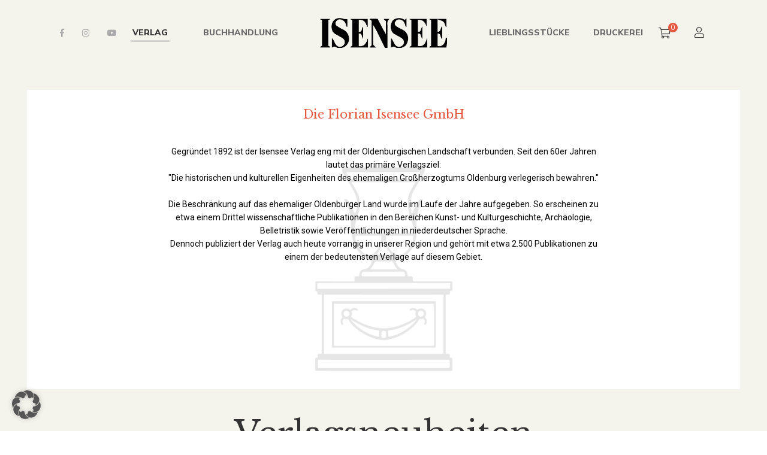

--- FILE ---
content_type: text/html; charset=UTF-8
request_url: https://www.isensee.de/verlag/
body_size: 27483
content:
<!DOCTYPE html><html lang="de"><head> <script>document.documentElement.className = document.documentElement.className + ' yes-js js_active js'</script> <meta charset="UTF-8"/><meta name="viewport" content="width=device-width, initial-scale=1, maximum-scale=1"><link rel="profile" href="http://gmpg.org/xfn/11" /><link media="all" href="https://www.isensee.de/wp-content/cache/autoptimize/css/autoptimize_fcc5d153272ad884dbd9cb0ca3341787.css" rel="stylesheet"><link media="only screen and (max-width: 768px)" href="https://www.isensee.de/wp-content/cache/autoptimize/css/autoptimize_6fe211f8bb15af76999ce9135805d7af.css" rel="stylesheet"><title>Verlag &#8211; Isensee &#8211; Seit 1892</title><meta name='robots' content='max-image-preview:large' /><style>img:is([sizes="auto" i], [sizes^="auto," i]) { contain-intrinsic-size: 3000px 1500px }</style><link data-borlabs-cookie-style-blocker-id="google-fonts" data-borlabs-cookie-style-blocker-href='https://fonts.gstatic.com' crossorigin='anonymous' rel='preconnect' /><link rel="alternate" type="application/rss+xml" title="Isensee - Seit 1892 &raquo; Feed" href="https://www.isensee.de/feed/" /><link rel="alternate" type="application/rss+xml" title="Isensee - Seit 1892 &raquo; Kommentar-Feed" href="https://www.isensee.de/comments/feed/" /><link rel="alternate" type="text/calendar" title="Isensee - Seit 1892 &raquo; iCal Feed" href="https://www.isensee.de/events/?ical=1" /><link data-borlabs-cookie-style-blocker-id="google-fonts" rel='stylesheet' id='gsf_google-fonts-css' data-borlabs-cookie-style-blocker-href='https://fonts.googleapis.com/css?family=Libre+Baskerville%3Aregular%2C400i%2C700%7CNunito+Sans%3A300%2Cregular%2C400i%2C600%2C600i%2C700%2C700i%2C800%2C800i%2C900%2C900i&#038;subset=latin&#038;display=swap&#038;ver=6.7.1' type='text/css' media='all' /><link rel='stylesheet' id='dashicons-css' href='https://www.isensee.de/wp-includes/css/dashicons.min.css?ver=6.7.1' type='text/css' media='all' /><style id='dashicons-inline-css' type='text/css'>[data-font="Dashicons"]:before {font-family: 'Dashicons' !important;content: attr(data-icon) !important;speak: none !important;font-weight: normal !important;font-variant: normal !important;text-transform: none !important;line-height: 1 !important;font-style: normal !important;-webkit-font-smoothing: antialiased !important;-moz-osx-font-smoothing: grayscale !important;}</style><style id='wp-block-library-theme-inline-css' type='text/css'>.wp-block-audio :where(figcaption){color:#555;font-size:13px;text-align:center}.is-dark-theme .wp-block-audio :where(figcaption){color:#ffffffa6}.wp-block-audio{margin:0 0 1em}.wp-block-code{border:1px solid #ccc;border-radius:4px;font-family:Menlo,Consolas,monaco,monospace;padding:.8em 1em}.wp-block-embed :where(figcaption){color:#555;font-size:13px;text-align:center}.is-dark-theme .wp-block-embed :where(figcaption){color:#ffffffa6}.wp-block-embed{margin:0 0 1em}.blocks-gallery-caption{color:#555;font-size:13px;text-align:center}.is-dark-theme .blocks-gallery-caption{color:#ffffffa6}:root :where(.wp-block-image figcaption){color:#555;font-size:13px;text-align:center}.is-dark-theme :root :where(.wp-block-image figcaption){color:#ffffffa6}.wp-block-image{margin:0 0 1em}.wp-block-pullquote{border-bottom:4px solid;border-top:4px solid;color:currentColor;margin-bottom:1.75em}.wp-block-pullquote cite,.wp-block-pullquote footer,.wp-block-pullquote__citation{color:currentColor;font-size:.8125em;font-style:normal;text-transform:uppercase}.wp-block-quote{border-left:.25em solid;margin:0 0 1.75em;padding-left:1em}.wp-block-quote cite,.wp-block-quote footer{color:currentColor;font-size:.8125em;font-style:normal;position:relative}.wp-block-quote:where(.has-text-align-right){border-left:none;border-right:.25em solid;padding-left:0;padding-right:1em}.wp-block-quote:where(.has-text-align-center){border:none;padding-left:0}.wp-block-quote.is-large,.wp-block-quote.is-style-large,.wp-block-quote:where(.is-style-plain){border:none}.wp-block-search .wp-block-search__label{font-weight:700}.wp-block-search__button{border:1px solid #ccc;padding:.375em .625em}:where(.wp-block-group.has-background){padding:1.25em 2.375em}.wp-block-separator.has-css-opacity{opacity:.4}.wp-block-separator{border:none;border-bottom:2px solid;margin-left:auto;margin-right:auto}.wp-block-separator.has-alpha-channel-opacity{opacity:1}.wp-block-separator:not(.is-style-wide):not(.is-style-dots){width:100px}.wp-block-separator.has-background:not(.is-style-dots){border-bottom:none;height:1px}.wp-block-separator.has-background:not(.is-style-wide):not(.is-style-dots){height:2px}.wp-block-table{margin:0 0 1em}.wp-block-table td,.wp-block-table th{word-break:normal}.wp-block-table :where(figcaption){color:#555;font-size:13px;text-align:center}.is-dark-theme .wp-block-table :where(figcaption){color:#ffffffa6}.wp-block-video :where(figcaption){color:#555;font-size:13px;text-align:center}.is-dark-theme .wp-block-video :where(figcaption){color:#ffffffa6}.wp-block-video{margin:0 0 1em}:root :where(.wp-block-template-part.has-background){margin-bottom:0;margin-top:0;padding:1.25em 2.375em}</style><style id='yith-wcwl-main-inline-css' type='text/css'>:root { --rounded-corners-radius: 16px; --add-to-cart-rounded-corners-radius: 16px; --color-headers-background: #F4F4F4; --feedback-duration: 3s } 
 :root { --rounded-corners-radius: 16px; --add-to-cart-rounded-corners-radius: 16px; --color-headers-background: #F4F4F4; --feedback-duration: 3s }</style><style id='classic-theme-styles-inline-css' type='text/css'>/*! This file is auto-generated */
.wp-block-button__link{color:#fff;background-color:#32373c;border-radius:9999px;box-shadow:none;text-decoration:none;padding:calc(.667em + 2px) calc(1.333em + 2px);font-size:1.125em}.wp-block-file__button{background:#32373c;color:#fff;text-decoration:none}</style><style id='global-styles-inline-css' type='text/css'>:root{--wp--preset--aspect-ratio--square: 1;--wp--preset--aspect-ratio--4-3: 4/3;--wp--preset--aspect-ratio--3-4: 3/4;--wp--preset--aspect-ratio--3-2: 3/2;--wp--preset--aspect-ratio--2-3: 2/3;--wp--preset--aspect-ratio--16-9: 16/9;--wp--preset--aspect-ratio--9-16: 9/16;--wp--preset--color--black: #000000;--wp--preset--color--cyan-bluish-gray: #abb8c3;--wp--preset--color--white: #ffffff;--wp--preset--color--pale-pink: #f78da7;--wp--preset--color--vivid-red: #cf2e2e;--wp--preset--color--luminous-vivid-orange: #ff6900;--wp--preset--color--luminous-vivid-amber: #fcb900;--wp--preset--color--light-green-cyan: #7bdcb5;--wp--preset--color--vivid-green-cyan: #00d084;--wp--preset--color--pale-cyan-blue: #8ed1fc;--wp--preset--color--vivid-cyan-blue: #0693e3;--wp--preset--color--vivid-purple: #9b51e0;--wp--preset--gradient--vivid-cyan-blue-to-vivid-purple: linear-gradient(135deg,rgba(6,147,227,1) 0%,rgb(155,81,224) 100%);--wp--preset--gradient--light-green-cyan-to-vivid-green-cyan: linear-gradient(135deg,rgb(122,220,180) 0%,rgb(0,208,130) 100%);--wp--preset--gradient--luminous-vivid-amber-to-luminous-vivid-orange: linear-gradient(135deg,rgba(252,185,0,1) 0%,rgba(255,105,0,1) 100%);--wp--preset--gradient--luminous-vivid-orange-to-vivid-red: linear-gradient(135deg,rgba(255,105,0,1) 0%,rgb(207,46,46) 100%);--wp--preset--gradient--very-light-gray-to-cyan-bluish-gray: linear-gradient(135deg,rgb(238,238,238) 0%,rgb(169,184,195) 100%);--wp--preset--gradient--cool-to-warm-spectrum: linear-gradient(135deg,rgb(74,234,220) 0%,rgb(151,120,209) 20%,rgb(207,42,186) 40%,rgb(238,44,130) 60%,rgb(251,105,98) 80%,rgb(254,248,76) 100%);--wp--preset--gradient--blush-light-purple: linear-gradient(135deg,rgb(255,206,236) 0%,rgb(152,150,240) 100%);--wp--preset--gradient--blush-bordeaux: linear-gradient(135deg,rgb(254,205,165) 0%,rgb(254,45,45) 50%,rgb(107,0,62) 100%);--wp--preset--gradient--luminous-dusk: linear-gradient(135deg,rgb(255,203,112) 0%,rgb(199,81,192) 50%,rgb(65,88,208) 100%);--wp--preset--gradient--pale-ocean: linear-gradient(135deg,rgb(255,245,203) 0%,rgb(182,227,212) 50%,rgb(51,167,181) 100%);--wp--preset--gradient--electric-grass: linear-gradient(135deg,rgb(202,248,128) 0%,rgb(113,206,126) 100%);--wp--preset--gradient--midnight: linear-gradient(135deg,rgb(2,3,129) 0%,rgb(40,116,252) 100%);--wp--preset--font-size--small: 13px;--wp--preset--font-size--medium: 20px;--wp--preset--font-size--large: 36px;--wp--preset--font-size--x-large: 42px;--wp--preset--spacing--20: 0.44rem;--wp--preset--spacing--30: 0.67rem;--wp--preset--spacing--40: 1rem;--wp--preset--spacing--50: 1.5rem;--wp--preset--spacing--60: 2.25rem;--wp--preset--spacing--70: 3.38rem;--wp--preset--spacing--80: 5.06rem;--wp--preset--shadow--natural: 6px 6px 9px rgba(0, 0, 0, 0.2);--wp--preset--shadow--deep: 12px 12px 50px rgba(0, 0, 0, 0.4);--wp--preset--shadow--sharp: 6px 6px 0px rgba(0, 0, 0, 0.2);--wp--preset--shadow--outlined: 6px 6px 0px -3px rgba(255, 255, 255, 1), 6px 6px rgba(0, 0, 0, 1);--wp--preset--shadow--crisp: 6px 6px 0px rgba(0, 0, 0, 1);}:where(.is-layout-flex){gap: 0.5em;}:where(.is-layout-grid){gap: 0.5em;}body .is-layout-flex{display: flex;}.is-layout-flex{flex-wrap: wrap;align-items: center;}.is-layout-flex > :is(*, div){margin: 0;}body .is-layout-grid{display: grid;}.is-layout-grid > :is(*, div){margin: 0;}:where(.wp-block-columns.is-layout-flex){gap: 2em;}:where(.wp-block-columns.is-layout-grid){gap: 2em;}:where(.wp-block-post-template.is-layout-flex){gap: 1.25em;}:where(.wp-block-post-template.is-layout-grid){gap: 1.25em;}.has-black-color{color: var(--wp--preset--color--black) !important;}.has-cyan-bluish-gray-color{color: var(--wp--preset--color--cyan-bluish-gray) !important;}.has-white-color{color: var(--wp--preset--color--white) !important;}.has-pale-pink-color{color: var(--wp--preset--color--pale-pink) !important;}.has-vivid-red-color{color: var(--wp--preset--color--vivid-red) !important;}.has-luminous-vivid-orange-color{color: var(--wp--preset--color--luminous-vivid-orange) !important;}.has-luminous-vivid-amber-color{color: var(--wp--preset--color--luminous-vivid-amber) !important;}.has-light-green-cyan-color{color: var(--wp--preset--color--light-green-cyan) !important;}.has-vivid-green-cyan-color{color: var(--wp--preset--color--vivid-green-cyan) !important;}.has-pale-cyan-blue-color{color: var(--wp--preset--color--pale-cyan-blue) !important;}.has-vivid-cyan-blue-color{color: var(--wp--preset--color--vivid-cyan-blue) !important;}.has-vivid-purple-color{color: var(--wp--preset--color--vivid-purple) !important;}.has-black-background-color{background-color: var(--wp--preset--color--black) !important;}.has-cyan-bluish-gray-background-color{background-color: var(--wp--preset--color--cyan-bluish-gray) !important;}.has-white-background-color{background-color: var(--wp--preset--color--white) !important;}.has-pale-pink-background-color{background-color: var(--wp--preset--color--pale-pink) !important;}.has-vivid-red-background-color{background-color: var(--wp--preset--color--vivid-red) !important;}.has-luminous-vivid-orange-background-color{background-color: var(--wp--preset--color--luminous-vivid-orange) !important;}.has-luminous-vivid-amber-background-color{background-color: var(--wp--preset--color--luminous-vivid-amber) !important;}.has-light-green-cyan-background-color{background-color: var(--wp--preset--color--light-green-cyan) !important;}.has-vivid-green-cyan-background-color{background-color: var(--wp--preset--color--vivid-green-cyan) !important;}.has-pale-cyan-blue-background-color{background-color: var(--wp--preset--color--pale-cyan-blue) !important;}.has-vivid-cyan-blue-background-color{background-color: var(--wp--preset--color--vivid-cyan-blue) !important;}.has-vivid-purple-background-color{background-color: var(--wp--preset--color--vivid-purple) !important;}.has-black-border-color{border-color: var(--wp--preset--color--black) !important;}.has-cyan-bluish-gray-border-color{border-color: var(--wp--preset--color--cyan-bluish-gray) !important;}.has-white-border-color{border-color: var(--wp--preset--color--white) !important;}.has-pale-pink-border-color{border-color: var(--wp--preset--color--pale-pink) !important;}.has-vivid-red-border-color{border-color: var(--wp--preset--color--vivid-red) !important;}.has-luminous-vivid-orange-border-color{border-color: var(--wp--preset--color--luminous-vivid-orange) !important;}.has-luminous-vivid-amber-border-color{border-color: var(--wp--preset--color--luminous-vivid-amber) !important;}.has-light-green-cyan-border-color{border-color: var(--wp--preset--color--light-green-cyan) !important;}.has-vivid-green-cyan-border-color{border-color: var(--wp--preset--color--vivid-green-cyan) !important;}.has-pale-cyan-blue-border-color{border-color: var(--wp--preset--color--pale-cyan-blue) !important;}.has-vivid-cyan-blue-border-color{border-color: var(--wp--preset--color--vivid-cyan-blue) !important;}.has-vivid-purple-border-color{border-color: var(--wp--preset--color--vivid-purple) !important;}.has-vivid-cyan-blue-to-vivid-purple-gradient-background{background: var(--wp--preset--gradient--vivid-cyan-blue-to-vivid-purple) !important;}.has-light-green-cyan-to-vivid-green-cyan-gradient-background{background: var(--wp--preset--gradient--light-green-cyan-to-vivid-green-cyan) !important;}.has-luminous-vivid-amber-to-luminous-vivid-orange-gradient-background{background: var(--wp--preset--gradient--luminous-vivid-amber-to-luminous-vivid-orange) !important;}.has-luminous-vivid-orange-to-vivid-red-gradient-background{background: var(--wp--preset--gradient--luminous-vivid-orange-to-vivid-red) !important;}.has-very-light-gray-to-cyan-bluish-gray-gradient-background{background: var(--wp--preset--gradient--very-light-gray-to-cyan-bluish-gray) !important;}.has-cool-to-warm-spectrum-gradient-background{background: var(--wp--preset--gradient--cool-to-warm-spectrum) !important;}.has-blush-light-purple-gradient-background{background: var(--wp--preset--gradient--blush-light-purple) !important;}.has-blush-bordeaux-gradient-background{background: var(--wp--preset--gradient--blush-bordeaux) !important;}.has-luminous-dusk-gradient-background{background: var(--wp--preset--gradient--luminous-dusk) !important;}.has-pale-ocean-gradient-background{background: var(--wp--preset--gradient--pale-ocean) !important;}.has-electric-grass-gradient-background{background: var(--wp--preset--gradient--electric-grass) !important;}.has-midnight-gradient-background{background: var(--wp--preset--gradient--midnight) !important;}.has-small-font-size{font-size: var(--wp--preset--font-size--small) !important;}.has-medium-font-size{font-size: var(--wp--preset--font-size--medium) !important;}.has-large-font-size{font-size: var(--wp--preset--font-size--large) !important;}.has-x-large-font-size{font-size: var(--wp--preset--font-size--x-large) !important;}
:where(.wp-block-post-template.is-layout-flex){gap: 1.25em;}:where(.wp-block-post-template.is-layout-grid){gap: 1.25em;}
:where(.wp-block-columns.is-layout-flex){gap: 2em;}:where(.wp-block-columns.is-layout-grid){gap: 2em;}
:root :where(.wp-block-pullquote){font-size: 1.5em;line-height: 1.6;}</style><link rel='stylesheet' id='gsf_admin-bar-css' href='https://www.isensee.de/wp-content/plugins/auteur-framework/assets/css/admin-bar.min.css?ver=4.0' type='text/css' media='all' /><style id='smart-search-inline-css' type='text/css'>.ysm-search-widget-1 .search-field[type="search"]{border-width:1px;}.ysm-search-widget-1 .smart-search-suggestions .smart-search-post-icon{width:155px;}.ysm-search-widget-1 .smart-search-suggestions{border-color:#ffffff;}.ysm-search-widget-1 .smart-search-view-all{color:#000000;}.widget_product_search.ysm-active .smart-search-suggestions .smart-search-post-icon{width:50px;}.widget_search.ysm-active .smart-search-suggestions .smart-search-post-icon{width:50px;}</style><style id='woocommerce-inline-inline-css' type='text/css'>.woocommerce form .form-row .required { visibility: visible; }</style><link rel='stylesheet' id='borlabs-cookie-custom-css' href='https://www.isensee.de/wp-content/cache/autoptimize/css/autoptimize_single_71adf284331164218f4632415ec10a83.css?ver=3.3.23-103' type='text/css' media='all' /><style id='woocommerce-gzd-layout-inline-css' type='text/css'>.woocommerce-checkout .shop_table { background-color: #ffffff; } .product p.deposit-packaging-type { font-size: 1.2em !important; } p.woocommerce-shipping-destination { display: none; }
                .wc-gzd-nutri-score-value-a {
                    background: url(https://www.isensee.de/wp-content/plugins/woocommerce-germanized/assets/images/nutri-score-a.svg) no-repeat;
                }
                .wc-gzd-nutri-score-value-b {
                    background: url(https://www.isensee.de/wp-content/plugins/woocommerce-germanized/assets/images/nutri-score-b.svg) no-repeat;
                }
                .wc-gzd-nutri-score-value-c {
                    background: url(https://www.isensee.de/wp-content/plugins/woocommerce-germanized/assets/images/nutri-score-c.svg) no-repeat;
                }
                .wc-gzd-nutri-score-value-d {
                    background: url(https://www.isensee.de/wp-content/plugins/woocommerce-germanized/assets/images/nutri-score-d.svg) no-repeat;
                }
                .wc-gzd-nutri-score-value-e {
                    background: url(https://www.isensee.de/wp-content/plugins/woocommerce-germanized/assets/images/nutri-score-e.svg) no-repeat;
                }</style><style id='gsf_main-inline-css' type='text/css'>body {
				background-color: #fff !important
			}			.main-header {
				background-color: #f4f3ec !important
			}			.main-header .header-sticky.affix {
				background-color: #f4f3ec !important
			}			.mobile-header {
				background-color: #fff !important
			}			.mobile-header .header-sticky.affix {
				background-color: #fff !important
			}				.site-loading {
					background-color: #fff !important;
				}				#gf-wrapper {
					background-color: #f4f3ec !important;
				}				.main-header.header-4 .primary-menu {
					background-color: #fff !important;
				}				#popup-canvas-menu .modal-content {
					background-color: #fff !important;
				}				.main-header.header-4 .header-sticky.affix.primary-menu {
					background-color: #fff !important;
				}				.main-menu .sub-menu {
					background-color: #fff !important;
				}                            .top-drawer-content {
                                                            padding-top: 10px;                            padding-bottom: 10px;
                            }                            .header-inner {
                                                            padding-left: 100px;                            padding-right: 100px;
                            }                            @media (min-width: 992px) {
                                #primary-content {
                                                                padding-left: 30px;                            padding-right: 30px;                            padding-top: 0px;                            padding-bottom: 0px;
                                }
                            }                            @media (min-width: 992px) {
                                .gsf-catalog-full-width .woocommerce-custom-wrap > .container, .gsf-catalog-full-width #gf-filter-content > .container, .gsf-catalog-full-width .clear-filter-wrap > .container {
                                                                padding-left: 100px;                            padding-right: 100px;
                                }
                            }                        @media (max-width: 991px) {
                            #primary-content {
                                                            padding-left: 0px;                            padding-right: 0px;                            padding-top: 0px;                            padding-bottom: 0px;
                            }
                        }
                .embed-responsive-thumbnail:before,    
                .thumbnail-size-thumbnail:before {
                    padding-top: 100%;
                }                .embed-responsive-medium:before,    
                .thumbnail-size-medium:before {
                    padding-top: 100%;
                }                .embed-responsive-large:before,    
                .thumbnail-size-large:before {
                    padding-top: 100%;
                }                .embed-responsive-1536x1536:before,    
                .thumbnail-size-1536x1536:before {
                    padding-top: 100%;
                }                .embed-responsive-2048x2048:before,    
                .thumbnail-size-2048x2048:before {
                    padding-top: 100%;
                }                .embed-responsive-woocommerce_gallery_thumbnail:before,    
                .thumbnail-size-woocommerce_gallery_thumbnail:before {
                    padding-top: 100%;
                }                .embed-responsive-yith-woocompare-image:before,    
                .thumbnail-size-yith-woocompare-image:before {
                    padding-top: 70%;
                }.vc_custom_1542014395452{background-color: #f4f3ec !important;}.vc_custom_1620909328485{padding-top: 7px !important;}.vc_custom_1542868671272{background-image: url(https://www.isensee.de/wp-content/uploads/2018/11/404-background.jpg?id=554) !important;background-position: center !important;background-repeat: no-repeat !important;background-size: cover !important;}.vc_custom_1542868309203{background-color: #ffffff !important;}.vc_custom_1542869141622{margin-top: 20px !important;margin-right: 20px !important;margin-bottom: 20px !important;margin-left: 20px !important;border-top-width: 1px !important;border-right-width: 1px !important;border-bottom-width: 1px !important;border-left-width: 1px !important;padding-bottom: 48px !important;border-left-color: #e4e2d8 !important;border-left-style: solid !important;border-right-color: #e4e2d8 !important;border-right-style: solid !important;border-top-color: #e4e2d8 !important;border-top-style: solid !important;border-bottom-color: #e4e2d8 !important;border-bottom-style: solid !important;}.vc_custom_1613255529700{margin-top: 32px !important;margin-bottom: 18px !important;}.vc_custom_1613255523164{margin-bottom: 45px !important;}.vc_custom_1613255597078{margin-right: 15px !important;margin-left: 15px !important;}            .product-author-wrap .author-avatar-wrap:after {
              background-image: url('https://www.isensee.de/wp-content/themes/g5plus-auteur/assets/images/diagonal-stripes.png');
            }

            .single-author-info .single-author-thumbnail .author-thumbnail-inner:before {
              background-image: url('https://www.isensee.de/wp-content/themes/g5plus-auteur/assets/images/diagonal-stripes-01.png');
            }.woocommerce-checkout  .woocommerce #billing_address_1, #billing_address_2, #billing_first_name, #billing_last_name, #billing_company, #billing_country, #billing_city, #billing_postcode, #billing_email, #billing_phone, #billing_state, #order_comments, #shipping_first_name,
    #shipping_last_name,
    #shipping_company,
    #shipping_country,
    #shipping_address_1,
    #shipping_address_2,
    #shipping_city,
    #shipping_state,
    #shipping_postcode,
    #account_username,
    #account_password
{
color:black;
}</style> <script type="text/javascript" src="https://www.isensee.de/wp-includes/js/jquery/jquery.min.js?ver=3.7.1" id="jquery-core-js"></script> <script type="text/javascript" id="wc-add-to-cart-js-extra">var wc_add_to_cart_params = {"ajax_url":"\/wp-admin\/admin-ajax.php","wc_ajax_url":"\/?wc-ajax=%%endpoint%%","i18n_view_cart":"Warenkorb anzeigen","cart_url":"https:\/\/www.isensee.de\/warenkorb\/","is_cart":"","cart_redirect_after_add":"no"};</script> <script type="text/javascript" id="woocommerce-js-extra">var woocommerce_params = {"ajax_url":"\/wp-admin\/admin-ajax.php","wc_ajax_url":"\/?wc-ajax=%%endpoint%%","i18n_password_show":"Passwort anzeigen","i18n_password_hide":"Passwort ausblenden"};</script> <script data-no-optimize="1" data-no-minify="1" data-cfasync="false" type="text/javascript" src="https://www.isensee.de/wp-content/cache/autoptimize/js/autoptimize_single_7c191a945fae670f4d056b142aa7fab9.js?ver=3.3.23-78" id="borlabs-cookie-config-js"></script> <script></script><link rel="https://api.w.org/" href="https://www.isensee.de/wp-json/" /><link rel="alternate" title="JSON" type="application/json" href="https://www.isensee.de/wp-json/wp/v2/pages/6979" /><link rel="EditURI" type="application/rsd+xml" title="RSD" href="https://www.isensee.de/xmlrpc.php?rsd" /><meta name="generator" content="WordPress 6.7.1" /><meta name="generator" content="WooCommerce 10.3.7" /><link rel="canonical" href="https://www.isensee.de/verlag/" /><link rel='shortlink' href='https://www.isensee.de/?p=6979' /><link rel="alternate" title="oEmbed (JSON)" type="application/json+oembed" href="https://www.isensee.de/wp-json/oembed/1.0/embed?url=https%3A%2F%2Fwww.isensee.de%2Fverlag%2F" /><link rel="alternate" title="oEmbed (XML)" type="text/xml+oembed" href="https://www.isensee.de/wp-json/oembed/1.0/embed?url=https%3A%2F%2Fwww.isensee.de%2Fverlag%2F&#038;format=xml" /><meta name="tec-api-version" content="v1"><meta name="tec-api-origin" content="https://www.isensee.de"><link rel="alternate" href="https://www.isensee.de/wp-json/tribe/events/v1/" /><style>.gf-event-style-01 article .event-item-inner .tribe-events-list-event-title{font-size: 20px;line-height: 1.41;margin-top: 5px}

.wps-form {
    width: 100%;
    margin: 0 auto;
}
.wps-form-row {
    display: flex;
    flex-direction: column;
    width: 100%;
}
.wps-form-row .wpcf7-form-control {
    width: 100%;
}
.wps-form-column {
    flex: 1;
    padding: 0.5rem 0;
    width: 100%;
}
	
#accept-buchhandlung
{
    outline: 2px solid #f00 !important;
}
	
#accept-liebling
{
    outline: 2px solid #f00 !important;
}
	
#accept-presse
{
    outline: 2px solid #f00 !important;
}
	
#accept-autoren
{
    outline: 2px solid #f00 !important;
}
	
#accept-druck
{
    outline: 2px solid #f00 !important;
}
	
/* Notebook / Desktop */
@media only screen and ( min-width: 48em ) { 
    .wps-form-row {
        flex-direction: row;
    }
    .wps-form-column {
        padding: 0.5rem 1rem;
    }
}</style><style type="text/css" id="g5plus-custom-css"></style><style type="text/css" id="g5plus-custom-js"></style><noscript><style>.woocommerce-product-gallery{ opacity: 1 !important; }</style></noscript><meta name="generator" content="Powered by WPBakery Page Builder - drag and drop page builder for WordPress."/><meta name="generator" content="Powered by Slider Revolution 6.7.16 - responsive, Mobile-Friendly Slider Plugin for WordPress with comfortable drag and drop interface." /><link rel="icon" href="https://www.isensee.de/wp-content/uploads/2021/02/cropped-favicon-32x32.png" sizes="32x32" /><link rel="icon" href="https://www.isensee.de/wp-content/uploads/2021/02/cropped-favicon-192x192.png" sizes="192x192" /><link rel="apple-touch-icon" href="https://www.isensee.de/wp-content/uploads/2021/02/cropped-favicon-180x180.png" /><meta name="msapplication-TileImage" content="https://www.isensee.de/wp-content/uploads/2021/02/cropped-favicon-270x270.png" /> <script>function setREVStartSize(e){
			//window.requestAnimationFrame(function() {
				window.RSIW = window.RSIW===undefined ? window.innerWidth : window.RSIW;
				window.RSIH = window.RSIH===undefined ? window.innerHeight : window.RSIH;
				try {
					var pw = document.getElementById(e.c).parentNode.offsetWidth,
						newh;
					pw = pw===0 || isNaN(pw) || (e.l=="fullwidth" || e.layout=="fullwidth") ? window.RSIW : pw;
					e.tabw = e.tabw===undefined ? 0 : parseInt(e.tabw);
					e.thumbw = e.thumbw===undefined ? 0 : parseInt(e.thumbw);
					e.tabh = e.tabh===undefined ? 0 : parseInt(e.tabh);
					e.thumbh = e.thumbh===undefined ? 0 : parseInt(e.thumbh);
					e.tabhide = e.tabhide===undefined ? 0 : parseInt(e.tabhide);
					e.thumbhide = e.thumbhide===undefined ? 0 : parseInt(e.thumbhide);
					e.mh = e.mh===undefined || e.mh=="" || e.mh==="auto" ? 0 : parseInt(e.mh,0);
					if(e.layout==="fullscreen" || e.l==="fullscreen")
						newh = Math.max(e.mh,window.RSIH);
					else{
						e.gw = Array.isArray(e.gw) ? e.gw : [e.gw];
						for (var i in e.rl) if (e.gw[i]===undefined || e.gw[i]===0) e.gw[i] = e.gw[i-1];
						e.gh = e.el===undefined || e.el==="" || (Array.isArray(e.el) && e.el.length==0)? e.gh : e.el;
						e.gh = Array.isArray(e.gh) ? e.gh : [e.gh];
						for (var i in e.rl) if (e.gh[i]===undefined || e.gh[i]===0) e.gh[i] = e.gh[i-1];
											
						var nl = new Array(e.rl.length),
							ix = 0,
							sl;
						e.tabw = e.tabhide>=pw ? 0 : e.tabw;
						e.thumbw = e.thumbhide>=pw ? 0 : e.thumbw;
						e.tabh = e.tabhide>=pw ? 0 : e.tabh;
						e.thumbh = e.thumbhide>=pw ? 0 : e.thumbh;
						for (var i in e.rl) nl[i] = e.rl[i]<window.RSIW ? 0 : e.rl[i];
						sl = nl[0];
						for (var i in nl) if (sl>nl[i] && nl[i]>0) { sl = nl[i]; ix=i;}
						var m = pw>(e.gw[ix]+e.tabw+e.thumbw) ? 1 : (pw-(e.tabw+e.thumbw)) / (e.gw[ix]);
						newh =  (e.gh[ix] * m) + (e.tabh + e.thumbh);
					}
					var el = document.getElementById(e.c);
					if (el!==null && el) el.style.height = newh+"px";
					el = document.getElementById(e.c+"_wrapper");
					if (el!==null && el) {
						el.style.height = newh+"px";
						el.style.display = "block";
					}
				} catch(e){
					console.log("Failure at Presize of Slider:" + e)
				}
			//});
		  };</script> <style type="text/css" id="gsf-custom-css"></style><style type="text/css" id="wp-custom-css">.lieblings-font{font-family: "Cookie";
font-size: 24px;}

.lieblings-heading{font-family: "Cookie";
font-size: 64px;}

.smart-search-post-price {
    float: left;
    font-size: 20px;
    color: #e1573b;
    font-weight: 700;
}
.smart-search-view-all-holder>a {
  	color: #fff !important;
    height: 30px;
    line-height: 30px;
    background: #e1573b;
    text-align: center;
    width: 300px;
    margin-left: auto;
    border-radius: 7px;
    margin-bottom: 20px;
    margin-right: 20px;
	z-index: 999;
}
.smart-search-view-all-holder>a:hover {
	color: #fff!important;
}
.smart-search-results  {
	border-radius: 20px;
	z-index: 999;
	background: #fff !important;
 }
.wc_payment_method.payment_method_paypal label  {
	    display: flex;
    align-items: center;
    justify-content: space-between;
}
#order_review input[name="terms"] {
	display:none !important;
}
.customFooter img[title="Banner_Neustart-Kultur"] {
	filter:invert(1) grayscale(1) brightness(1.5);
}

.customFooter .align-oend .wpb_text_column.wpb_content_element {
	margin-bottom: 2rem !important;
 
}
.customFooter .wpb_text_column.wpb_content_element p  {
	color: #fff;
}
.customFooter .align-oend .wpb_wrapper {
	display:flex;
	flex-direction: column;
	align-items: flex-end;
}
.customFooter .widget-title{
	color: #fff;
}
.customFooter .footer-bottom br{
	display:none;
} 
.tnp-subscription input[type=checkbox] {
 		max-width: inherit;
    background: #fff;
    border: 1px solid #e4573d;
}</style><style type="text/css" data-type="vc_shortcodes-custom-css">.vc_custom_1628517910982{background-color: #ffffff !important;}.vc_custom_1616703549125{background-color: #ffffff !important;}.vc_custom_1616703558267{background-color: #ffffff !important;}</style><noscript><style>.wpb_animate_when_almost_visible { opacity: 1; }</style></noscript></head><body class="page-template-default page page-id-6979 wp-embed-responsive theme-g5plus-auteur woocommerce-no-js tribe-no-js chrome no-sidebar used-vc wpb-js-composer js-comp-ver-7.8 vc_responsive"><div id="gf-wrapper" class="gf-skin skin-light"><header data-layout="header-6" data-responsive-breakpoint="991" data-navigation="70" data-sticky-type="scroll_up" class="main-header header-6 navigation-1"><div class="header-wrap header-sticky header-full-width"><div class="container"><div class="header-inner d-flex align-items-center x-nav-menu-container"><nav class="primary-menu d-flex align-items-center"><ul class="header-customize header-customize-left gf-inline d-flex align-items-center"><li class="customize-social-networks"><ul class="gf-social-icon gf-inline"><li class="social-facebook"> <a class="transition03" target="_blank" title="Facebook" href="https://www.facebook.com/Isenseelieblingsstuecke"><i class="fab fa-facebook-f"></i>Facebook</a></li><li class="social-instagram"> <a class="transition03" target="_blank" title="Instagram" href="https://www.instagram.com/isensee_buchhandlung_verlag/"><i class="fab fa-instagram"></i>Instagram</a></li><li class="social-youTube"> <a class="transition03" target="_blank" title="YouTube" href="https://www.youtube.com/channel/UCJ_gXaRLd_FCh_zYNenJyBg"><i class="fab fa-youtube"></i>YouTube</a></li></ul></li></ul><div class="primary-menu-inner d-flex align-items-center"><div class="left-menu d-flex align-items-center"><ul id="left-menu" class="main-menu clearfix sub-menu-left d-flex x-nav-menu"><li id="menu-item-9869" class="menu-item menu-item-type-post_type menu-item-object-page current-menu-item page_item page-item-6979 current_page_item menu-item-9869" data-transition="x-fadeInUp"><a class="x-menu-link"  href="https://www.isensee.de/verlag/"><span class='x-menu-link-text'>Verlag</span></a></li><li id="menu-item-9870" class="menu-item menu-item-type-post_type menu-item-object-page menu-item-9870" data-transition="x-fadeInUp"><a class="x-menu-link"  href="https://www.isensee.de/buchhandlung/"><span class='x-menu-link-text'>Buchhandlung</span></a></li></ul></div></div></nav><div class="logo-header d-flex align-items-center has-logo-sticky"> <a class="main-logo gsf-link" href="https://www.isensee.de/" title="Isensee &#8211; Seit 1892-Verlag &#8211; Buchhandlung &#8211; Lieblingsstücke &#8211; Druckerei"> <noscript><img  src="https://www.isensee.de/wp-content/uploads/2021/02/Logo.png" alt="Isensee &#8211; Seit 1892-Verlag &#8211; Buchhandlung &#8211; Lieblingsstücke &#8211; Druckerei"></noscript><img class="lazyload"  src='data:image/svg+xml,%3Csvg%20xmlns=%22http://www.w3.org/2000/svg%22%20viewBox=%220%200%20210%20140%22%3E%3C/svg%3E' data-src="https://www.isensee.de/wp-content/uploads/2021/02/Logo.png" alt="Isensee &#8211; Seit 1892-Verlag &#8211; Buchhandlung &#8211; Lieblingsstücke &#8211; Druckerei"> </a> <a class="sticky-logo" href="https://www.isensee.de/" title="Isensee &#8211; Seit 1892-Verlag &#8211; Buchhandlung &#8211; Lieblingsstücke &#8211; Druckerei"> <noscript><img  src="https://www.isensee.de/wp-content/uploads/2021/02/Logo.png" alt="Isensee &#8211; Seit 1892-Verlag &#8211; Buchhandlung &#8211; Lieblingsstücke &#8211; Druckerei"></noscript><img class="lazyload"  src='data:image/svg+xml,%3Csvg%20xmlns=%22http://www.w3.org/2000/svg%22%20viewBox=%220%200%20210%20140%22%3E%3C/svg%3E' data-src="https://www.isensee.de/wp-content/uploads/2021/02/Logo.png" alt="Isensee &#8211; Seit 1892-Verlag &#8211; Buchhandlung &#8211; Lieblingsstücke &#8211; Druckerei"> </a></div><nav class="primary-menu d-flex align-items-center"><div class="right-menu d-flex align-items-center"><ul id="right-menu" class="main-menu clearfix sub-menu-right d-flex x-nav-menu"><li id="menu-item-9872" class="menu-item menu-item-type-post_type menu-item-object-page menu-item-9872" data-transition="x-fadeInUp"><a class="x-menu-link"  href="https://www.isensee.de/lieblingsstuecke/"><span class='x-menu-link-text'>Lieblingsstücke</span></a></li><li id="menu-item-9871" class="menu-item menu-item-type-post_type menu-item-object-page menu-item-9871" data-transition="x-fadeInUp"><a class="x-menu-link"  href="https://www.isensee.de/druckerei/"><span class='x-menu-link-text'>Druckerei</span></a></li></ul></div><ul class="header-customize header-customize-right gf-inline d-flex align-items-center"><li class="customize-shopping-cart"><div class="header-customize-item item-shopping-cart fold-out hover woocommerce"><div class="widget_shopping_cart_content"><div class="shopping-cart-icon"><div class="subtotal-info-wrapper"> <span class="total-item">0 Artikel</span> - <span class="woocommerce-Price-amount amount"><bdi>0,00&nbsp;<span class="woocommerce-Price-currencySymbol">&euro;</span></bdi></span></div><div class="icon"> <a href="https://www.isensee.de/warenkorb/"> <span>0</span> <i class="fal fa-shopping-cart"></i> </a></div></div><div class="shopping-cart-list drop-shadow"><ul class="cart_list product_list_widget "><li class="empty">Keine Produkte im Warenkorb</li></ul></div></div></div></li><li class="customize-my-account"><div class="header-customize-item item-my-account fold-out hover"> <a href="https://www.isensee.de/mein-konto/" class="gsf-link transition03"
 title="Mein Konto"><i class="fal fa-user"></i></a></div></li></ul></nav></div></div></div></header><header  class="mobile-header header-3"><div class="mobile-header-wrap"><div class="container"><div class="mobile-header-inner clearfix d-flex"><div class="mobile-header-nav d-flex align-items-center justify-content-start"><div class="mobile-header-menu"><div data-off-canvas="true" data-off-canvas-target="#mobile-navigation-wrapper" data-off-canvas-position="left"
 class="gf-toggle-icon"><span></span></div></div><ul class="header-customize header-customize-mobile gf-inline d-flex align-items-center"><li class="customize-social-networks"><ul class="gf-social-icon gf-inline"><li class="social-facebook"> <a class="transition03" target="_blank" title="Facebook" href="https://www.facebook.com/Isenseelieblingsstuecke"><i class="fab fa-facebook-f"></i>Facebook</a></li><li class="social-instagram"> <a class="transition03" target="_blank" title="Instagram" href="https://www.instagram.com/isensee_buchhandlung_verlag/"><i class="fab fa-instagram"></i>Instagram</a></li><li class="social-youTube"> <a class="transition03" target="_blank" title="YouTube" href="https://www.youtube.com/channel/UCJ_gXaRLd_FCh_zYNenJyBg"><i class="fab fa-youtube"></i>YouTube</a></li></ul></li><li class="customize-separator separator-697eaabe9ecec"><div class="header-customize-item item-separator header-customize-separator"></div></li><li class="customize-shopping-cart"><div class="header-customize-item item-shopping-cart fold-out hover woocommerce"><div class="widget_shopping_cart_content"><div class="shopping-cart-icon"><div class="subtotal-info-wrapper"> <span class="total-item">0 Artikel</span> - <span class="woocommerce-Price-amount amount"><bdi>0,00&nbsp;<span class="woocommerce-Price-currencySymbol">&euro;</span></bdi></span></div><div class="icon"> <a href="https://www.isensee.de/warenkorb/"> <span>0</span> <i class="fal fa-shopping-cart"></i> </a></div></div><div class="shopping-cart-list drop-shadow"><ul class="cart_list product_list_widget "><li class="empty">Keine Produkte im Warenkorb</li></ul></div></div></div></li></ul></div><div class="mobile-logo-header align-items-center d-flex"> <a class="gsf-link main-logo" href="https://www.isensee.de/" title="Isensee &#8211; Seit 1892-Verlag &#8211; Buchhandlung &#8211; Lieblingsstücke &#8211; Druckerei"> <noscript><img  src="https://www.isensee.de/wp-content/uploads/2021/02/Logo.png" alt="Isensee &#8211; Seit 1892-Verlag &#8211; Buchhandlung &#8211; Lieblingsstücke &#8211; Druckerei"></noscript><img class="lazyload"  src='data:image/svg+xml,%3Csvg%20xmlns=%22http://www.w3.org/2000/svg%22%20viewBox=%220%200%20210%20140%22%3E%3C/svg%3E' data-src="https://www.isensee.de/wp-content/uploads/2021/02/Logo.png" alt="Isensee &#8211; Seit 1892-Verlag &#8211; Buchhandlung &#8211; Lieblingsstücke &#8211; Druckerei"> </a></div></div></div></div></header><div id="wrapper-content" class="clearfix "><div id="primary-content" class="gsf-primary-content-full-width"><div class="container clearfix"><div class="row clearfix"><div class="col-lg-12"><div id="post-6979" class="page gf-entry-content clearfix post-6979 type-page status-publish hentry"><div class="wpb-content-wrapper"><div class="gf-container container"><div class="vc_row wpb_row vc_row-fluid"><div class="wpb_column vc_column_container vc_col-sm-12"><div class="vc_column-inner"><div class="wpb_wrapper"><div class="g5plus-space space-697eaabea5959" data-id="697eaabea5959" data-tablet="30" data-tablet-portrait="30" data-mobile="20" data-mobile-landscape="20" style="clear: both; display: block; height: 40px"></div><p class="rs-p-wp-fix"></p> <rs-module-wrap id="rev_slider_16_1_wrapper" data-source="gallery" style="visibility:hidden;background:#ffffff;padding:0;margin:0px auto;margin-top:0;margin-bottom:0;"> <rs-module id="rev_slider_16_1" style="" data-version="6.7.16"> <rs-slides style="overflow: hidden; position: absolute;"> <rs-slide style="position: absolute;" data-key="rs-23" data-title="Slide" data-anim="adpr:false;" data-in="o:0;" data-out="a:false;"> <img decoding="async" src="//www.isensee.de/wp-content/plugins/revslider/sr6/assets/assets/dummy.png" alt="Slide" title="Verlag" class="rev-slidebg tp-rs-img rs-lazyload" data-lazyload="//www.isensee.de/wp-content/plugins/revslider/sr6/assets/assets/transparent.png" data-no-retina> <rs-group
 id="slider-16-slide-23-layer-4" 
 data-type="group"
 data-rsp_ch="on"
 data-xy="x:c;y:m;yo:0,-26px,-157px,-40px;"
 data-text="w:normal;s:20,15,9,6;l:0,18,11,8;"
 data-dim="w:364px,276px,170px,260px;h:450px,341px,210px,322px;"
 data-frame_0="o:1;"
 data-frame_999="o:0;st:w;sR:8700;sA:9000;"
 style="z-index:10;"
 ><rs-layer
 id="slider-16-slide-23-layer-3" 
 data-type="shape"
 data-rsp_ch="on"
 data-xy="x:c;yo:94px,71px,43px,6px;"
 data-pos="a"
 data-text="w:normal;s:20,15,9,6;l:0,18,11,8;"
 data-dim="w:331,251,154,236;h:358px,271px,167px,311px;"
 data-frame_0="sX:0.9;sY:0.9;"
 data-frame_1="e:power2.inOut;st:990;sp:1000;sR:990;"
 data-frame_999="o:0;st:w;sR:7010;"
 style="z-index:9;background-color:rgba(255,255,255,0.9);"
 > </rs-layer><rs-layer
 id="slider-16-slide-23-layer-2" 
 data-type="image"
 data-rsp_ch="on"
 data-xy="x:c;yo:66px,50px,30px,19px;"
 data-pos="a"
 data-text="w:normal;s:20,15,9,6;l:0,18,11,8;"
 data-dim="w:417px,316px,194px,299px;h:417px,316px,194px,299px;"
 data-frame_0="sX:0.9;sY:0.9;"
 data-frame_1="e:power2.inOut;sp:1000;"
 data-frame_999="o:0;st:w;sR:8000;"
 style="z-index:8;"
 ><img fetchpriority="high" decoding="async" src="//www.isensee.de/wp-content/plugins/revslider/sr6/assets/assets/dummy.png" alt="Verlagssignet Isensee" class="tp-rs-img rs-lazyload" width="512" height="512" data-lazyload="//www.isensee.de/wp-content/uploads/2021/02/favicon.png" data-no-retina> </rs-layer></rs-group><rs-layer
 id="slider-16-slide-23-layer-0" 
 data-type="text"
 data-color="#e4573d"
 data-rsp_ch="on"
 data-xy="x:c;yo:29px,37px,99px,33px;"
 data-text="w:normal;s:20,20,20,20;l:25,22,24,22;a:center;"
 data-dim="w:306px,232px,143px,107px;"
 data-frame_0="sX:0.9;sY:0.9;"
 data-frame_1="e:power2.inOut;sp:1000;"
 data-frame_999="o:0;st:w;sR:8000;"
 style="z-index:11;font-family:'Libre Baskerville';"
 >Die Florian Isensee GmbH </rs-layer><rs-layer
 id="slider-16-slide-23-layer-1" 
 data-type="text"
 data-color="#000000"
 data-rsp_ch="on"
 data-xy="x:c;yo:92px,127px,189px,141px;"
 data-text="w:normal;s:14,16,16,16;l:22,22,17,17;a:center;"
 data-dim="w:720,615px,433px,314px;"
 data-frame_0="y:bottom;"
 data-frame_1="st:990;sp:1000;sR:990;"
 data-frame_999="o:0;st:w;sR:7010;"
 style="z-index:12;font-family:'Roboto';"
 >Gegründet 1892 ist der Isensee Verlag eng mit der Oldenburgischen Landschaft verbunden. Seit den 60er Jahren lautet das primäre Verlagsziel:<br /> "Die historischen und kulturellen Eigenheiten des ehemaligen Großherzogtums Oldenburg verlegerisch bewahren."<br /> <br /> Die Beschränkung auf das ehemaliger Oldenburger Land wurde im Laufe der Jahre aufgegeben. So erscheinen zu etwa einem Drittel wissenschaftliche Publikationen in den Bereichen Kunst- und Kulturgeschichte, Archäologie, Belletristik sowie Veröffentlichungen in niederdeutscher Sprache.<br /> Dennoch publiziert der Verlag auch heute vorrangig in unserer Region und gehört mit etwa 2.500 Publikationen zu einem der bedeutensten Verlage auf diesem Gebiet. </rs-layer> </rs-slide> </rs-slides> </rs-module> <script>setREVStartSize({c: 'rev_slider_16_1',rl:[1240,1024,778,480],el:[500,500,520,550],gw:[1024,778,480,360],gh:[500,500,520,550],type:'hero',justify:'',layout:'fullwidth',mh:"0"});if (window.RS_MODULES!==undefined && window.RS_MODULES.modules!==undefined && window.RS_MODULES.modules["revslider161"]!==undefined) {window.RS_MODULES.modules["revslider161"].once = false;window.revapi16 = undefined;if (window.RS_MODULES.checkMinimal!==undefined) window.RS_MODULES.checkMinimal()}</script> </rs-module-wrap></div></div></div></div></div><div class="vc_row wpb_row vc_row-fluid"><div class="gf-row-inner gf-container container"><div class="wpb_column vc_column_container vc_col-sm-12"><div class="vc_column-inner"><div class="wpb_wrapper"><div class="g5plus-space space-697eaabeaaaa7" data-id="697eaabeaaaa7" data-tablet="30" data-tablet-portrait="30" data-mobile="20" data-mobile-landscape="20" style="clear: both; display: block; height: 40px"></div></div></div></div><div class="wpb_column vc_column_container vc_col-sm-12"><div class="vc_column-inner"><div class="wpb_wrapper"><div class="gf-heading gf-heading-style-1 vc_hidden-xs"><div class="gf-heading-inner gf-heading-697eaabeab64a text-center justify-content-center"><h4 class="heading-title">Verlagsneuheiten</h4></div></div><div class="wpb_text_column wpb_content_element vc_hidden-lg vc_hidden-md vc_hidden-sm" ><div class="wpb_wrapper"><h1 style="text-align: center;">Verlagsneuheiten</h1></div></div><div class="g5plus-space space-697eaabeacc28" data-id="697eaabeacc28" data-tablet="35" data-tablet-portrait="30" data-mobile="20" data-mobile-landscape="25" style="clear: both; display: block; height: 45px"></div><div class="woocommerce gsf-products cate-filter-left clearfix"><div data-items-wrapper="2054189975" class="products clearfix"><div data-items-container="true" class="gf-blog-inner clearfix layout-grid gf-gutter-30"><article class="clearfix product-item-wrap product-content-product col-xl-4 col-lg-6 col-md-6 col-sm-12 col-12 product type-product post-18879 status-publish first instock product_cat-isensee-literatur product_cat-uncategorized product_tag-90er product_tag-graffiti product_tag-kunst product_tag-oldenburg has-post-thumbnail shipping-taxable purchasable product-type-simple"><div class="product-item-inner clearfix  gf_animate_when_almost_visible bottom-to-top"><div class="product-thumb"><div class="product-thumb-one"><div class="entry-thumbnail"> <a class="entry-thumbnail-overlay" href="https://www.isensee.de/product/ein-graffiti-bilderbuch/" title="Ein Graffiti Bilderbuch"> <noscript><img decoding="async" width="1814" height="2560" src="https://www.isensee.de/wp-content/uploads/2025/12/Bild-93-scaled.jpg" class="img-responsive wp-post-image" alt="Bild (93)"></noscript><img decoding="async" width="1814" height="2560" src='data:image/svg+xml,%3Csvg%20xmlns=%22http://www.w3.org/2000/svg%22%20viewBox=%220%200%201814%202560%22%3E%3C/svg%3E' data-src="https://www.isensee.de/wp-content/uploads/2025/12/Bild-93-scaled.jpg" class="lazyload img-responsive wp-post-image" alt="Bild (93)"> </a></div></div><div class="product-actions gf-tooltip-wrap"
 data-tooltip-options='{"placement":"left"}'><div class="product-action-item add_to_cart_tooltip" data-toggle="tooltip" data-original-title="In den Warenkorb"><a href="/verlag/?add-to-cart=18879" aria-describedby="woocommerce_loop_add_to_cart_link_describedby_18879" data-quantity="1" class="product_type_simple add_to_cart_button ajax_add_to_cart" data-product_id="18879" data-product_sku="978-3-7308-2305-7" aria-label="In den Warenkorb legen: „Ein Graffiti Bilderbuch“" rel="nofollow" data-success_message="„Ein Graffiti Bilderbuch“ wurde deinem Warenkorb hinzugefügt" role="button">In den Warenkorb</a> <span id="woocommerce_loop_add_to_cart_link_describedby_18879" class="screen-reader-text"> </span></div><div
 class="yith-wcwl-add-to-wishlist add-to-wishlist-18879 yith-wcwl-add-to-wishlist--link-style wishlist-fragment on-first-load"
 data-fragment-ref="18879"
 data-fragment-options="{&quot;base_url&quot;:&quot;&quot;,&quot;product_id&quot;:18879,&quot;parent_product_id&quot;:0,&quot;product_type&quot;:&quot;simple&quot;,&quot;is_single&quot;:false,&quot;in_default_wishlist&quot;:false,&quot;show_view&quot;:false,&quot;browse_wishlist_text&quot;:&quot;Browse wishlist&quot;,&quot;already_in_wishslist_text&quot;:&quot;The product is already in your wishlist!&quot;,&quot;product_added_text&quot;:&quot;Artikel hinzugef\u00fcgt!&quot;,&quot;available_multi_wishlist&quot;:false,&quot;disable_wishlist&quot;:false,&quot;show_count&quot;:false,&quot;ajax_loading&quot;:false,&quot;loop_position&quot;:&quot;after_add_to_cart&quot;,&quot;item&quot;:&quot;add_to_wishlist&quot;}"
><div class="yith-wcwl-add-button"> <a
 href="?add_to_wishlist=18879&#038;_wpnonce=9169909b46"
 class="add_to_wishlist single_add_to_wishlist"
 data-product-id="18879"
 data-product-type="simple"
 data-original-product-id="0"
 data-title="Add to wishlist"
 rel="nofollow"
 > <svg id="yith-wcwl-icon-heart-outline" class="yith-wcwl-icon-svg" fill="none" stroke-width="1.5" stroke="currentColor" viewBox="0 0 24 24" xmlns="http://www.w3.org/2000/svg"> <path stroke-linecap="round" stroke-linejoin="round" d="M21 8.25c0-2.485-2.099-4.5-4.688-4.5-1.935 0-3.597 1.126-4.312 2.733-.715-1.607-2.377-2.733-4.313-2.733C5.1 3.75 3 5.765 3 8.25c0 7.22 9 12 9 12s9-4.78 9-12Z"></path> </svg> <span>Add to wishlist</span> </a></div></div> <a data-toggle="tooltip" title="Schnellansicht" class="product-quick-view no-animation" data-product_id="18879" href="https://www.isensee.de/product/ein-graffiti-bilderbuch/"><i class="fal fa-search"></i></a></div></div><div class="product-info"><h4 class="product-name product_title"> <a class="gsf-link" href="https://www.isensee.de/product/ein-graffiti-bilderbuch/">Ein Graffiti Bilderbuch</a></h4> <span class="price"><span class="woocommerce-Price-amount amount"><bdi>25,00&nbsp;<span class="woocommerce-Price-currencySymbol">&euro;</span></bdi></span></span><div class="product-author"><span>Von</span><a href="https://www.isensee.de/product-author/hilmer-kluss/" rel="tag">Hilmer Kluß</a></div><div class="product-list-actions d-flex align-items-center flex-wrap"><div class="product-action-item"><a href="/verlag/?add-to-cart=18879" aria-describedby="woocommerce_loop_add_to_cart_link_describedby_18879" data-quantity="1" class="product_type_simple add_to_cart_button ajax_add_to_cart btn" data-product_id="18879" data-product_sku="978-3-7308-2305-7" aria-label="In den Warenkorb legen: „Ein Graffiti Bilderbuch“" rel="nofollow" data-success_message="„Ein Graffiti Bilderbuch“ wurde deinem Warenkorb hinzugefügt" role="button">In den Warenkorb</a> <span id="woocommerce_loop_add_to_cart_link_describedby_18879" class="screen-reader-text"> </span></div><div
 class="yith-wcwl-add-to-wishlist add-to-wishlist-18879 yith-wcwl-add-to-wishlist--link-style wishlist-fragment on-first-load"
 data-fragment-ref="18879"
 data-fragment-options="{&quot;base_url&quot;:&quot;&quot;,&quot;product_id&quot;:18879,&quot;parent_product_id&quot;:0,&quot;product_type&quot;:&quot;simple&quot;,&quot;is_single&quot;:false,&quot;in_default_wishlist&quot;:false,&quot;show_view&quot;:false,&quot;browse_wishlist_text&quot;:&quot;Browse wishlist&quot;,&quot;already_in_wishslist_text&quot;:&quot;The product is already in your wishlist!&quot;,&quot;product_added_text&quot;:&quot;Artikel hinzugef\u00fcgt!&quot;,&quot;available_multi_wishlist&quot;:false,&quot;disable_wishlist&quot;:false,&quot;show_count&quot;:false,&quot;ajax_loading&quot;:false,&quot;loop_position&quot;:&quot;after_add_to_cart&quot;,&quot;item&quot;:&quot;add_to_wishlist&quot;}"
><div class="yith-wcwl-add-button"> <a
 href="?add_to_wishlist=18879&#038;_wpnonce=9169909b46"
 class="add_to_wishlist single_add_to_wishlist"
 data-product-id="18879"
 data-product-type="simple"
 data-original-product-id="0"
 data-title="Add to wishlist"
 rel="nofollow"
 > <svg id="yith-wcwl-icon-heart-outline" class="yith-wcwl-icon-svg" fill="none" stroke-width="1.5" stroke="currentColor" viewBox="0 0 24 24" xmlns="http://www.w3.org/2000/svg"> <path stroke-linecap="round" stroke-linejoin="round" d="M21 8.25c0-2.485-2.099-4.5-4.688-4.5-1.935 0-3.597 1.126-4.312 2.733-.715-1.607-2.377-2.733-4.313-2.733C5.1 3.75 3 5.765 3 8.25c0 7.22 9 12 9 12s9-4.78 9-12Z"></path> </svg> <span>Add to wishlist</span> </a></div></div> <a data-toggle="tooltip" title="Schnellansicht" class="product-quick-view no-animation" data-product_id="18879" href="https://www.isensee.de/product/ein-graffiti-bilderbuch/"><i class="fal fa-search"></i></a></div></div></div></article><article class="clearfix product-item-wrap product-content-product col-xl-4 col-lg-6 col-md-6 col-sm-12 col-12 product type-product post-18830 status-publish instock product_cat-isensee-literatur product_cat-uncategorized product_tag-3-jahrtausend-v-chr product_tag-epos product_tag-fruehgeschichte product_tag-gilgamesch product_tag-mesopotamien has-post-thumbnail shipping-taxable purchasable product-type-simple"><div class="product-item-inner clearfix  gf_animate_when_almost_visible bottom-to-top"><div class="product-thumb"><div class="product-thumb-one"><div class="entry-thumbnail"> <a class="entry-thumbnail-overlay" href="https://www.isensee.de/product/das-gilgamesch-epos/" title="Das Gilgamesch-Epos"> <noscript><img decoding="async" width="1861" height="2560" src="https://www.isensee.de/wp-content/uploads/2025/12/Bild-90-scaled.jpg" class="img-responsive wp-post-image" alt="Bild (90)"></noscript><img decoding="async" width="1861" height="2560" src='data:image/svg+xml,%3Csvg%20xmlns=%22http://www.w3.org/2000/svg%22%20viewBox=%220%200%201861%202560%22%3E%3C/svg%3E' data-src="https://www.isensee.de/wp-content/uploads/2025/12/Bild-90-scaled.jpg" class="lazyload img-responsive wp-post-image" alt="Bild (90)"> </a></div></div><div class="product-actions gf-tooltip-wrap"
 data-tooltip-options='{"placement":"left"}'><div class="product-action-item add_to_cart_tooltip" data-toggle="tooltip" data-original-title="In den Warenkorb"><a href="/verlag/?add-to-cart=18830" aria-describedby="woocommerce_loop_add_to_cart_link_describedby_18830" data-quantity="1" class="product_type_simple add_to_cart_button ajax_add_to_cart" data-product_id="18830" data-product_sku="978-3-7308-2292-0" aria-label="In den Warenkorb legen: „Das Gilgamesch-Epos“" rel="nofollow" data-success_message="„Das Gilgamesch-Epos“ wurde deinem Warenkorb hinzugefügt" role="button">In den Warenkorb</a> <span id="woocommerce_loop_add_to_cart_link_describedby_18830" class="screen-reader-text"> </span></div><div
 class="yith-wcwl-add-to-wishlist add-to-wishlist-18830 yith-wcwl-add-to-wishlist--link-style wishlist-fragment on-first-load"
 data-fragment-ref="18830"
 data-fragment-options="{&quot;base_url&quot;:&quot;&quot;,&quot;product_id&quot;:18830,&quot;parent_product_id&quot;:0,&quot;product_type&quot;:&quot;simple&quot;,&quot;is_single&quot;:false,&quot;in_default_wishlist&quot;:false,&quot;show_view&quot;:false,&quot;browse_wishlist_text&quot;:&quot;Browse wishlist&quot;,&quot;already_in_wishslist_text&quot;:&quot;The product is already in your wishlist!&quot;,&quot;product_added_text&quot;:&quot;Artikel hinzugef\u00fcgt!&quot;,&quot;available_multi_wishlist&quot;:false,&quot;disable_wishlist&quot;:false,&quot;show_count&quot;:false,&quot;ajax_loading&quot;:false,&quot;loop_position&quot;:&quot;after_add_to_cart&quot;,&quot;item&quot;:&quot;add_to_wishlist&quot;}"
><div class="yith-wcwl-add-button"> <a
 href="?add_to_wishlist=18830&#038;_wpnonce=9169909b46"
 class="add_to_wishlist single_add_to_wishlist"
 data-product-id="18830"
 data-product-type="simple"
 data-original-product-id="0"
 data-title="Add to wishlist"
 rel="nofollow"
 > <svg id="yith-wcwl-icon-heart-outline" class="yith-wcwl-icon-svg" fill="none" stroke-width="1.5" stroke="currentColor" viewBox="0 0 24 24" xmlns="http://www.w3.org/2000/svg"> <path stroke-linecap="round" stroke-linejoin="round" d="M21 8.25c0-2.485-2.099-4.5-4.688-4.5-1.935 0-3.597 1.126-4.312 2.733-.715-1.607-2.377-2.733-4.313-2.733C5.1 3.75 3 5.765 3 8.25c0 7.22 9 12 9 12s9-4.78 9-12Z"></path> </svg> <span>Add to wishlist</span> </a></div></div> <a data-toggle="tooltip" title="Schnellansicht" class="product-quick-view no-animation" data-product_id="18830" href="https://www.isensee.de/product/das-gilgamesch-epos/"><i class="fal fa-search"></i></a></div></div><div class="product-info"><h4 class="product-name product_title"> <a class="gsf-link" href="https://www.isensee.de/product/das-gilgamesch-epos/">Das Gilgamesch-Epos</a></h4> <span class="price"><span class="woocommerce-Price-amount amount"><bdi>29,00&nbsp;<span class="woocommerce-Price-currencySymbol">&euro;</span></bdi></span></span><div class="product-author"><span>Von</span><a href="https://www.isensee.de/product-author/ilona-bock/" rel="tag">Ilona Bock</a></div><div class="product-list-actions d-flex align-items-center flex-wrap"><div class="product-action-item"><a href="/verlag/?add-to-cart=18830" aria-describedby="woocommerce_loop_add_to_cart_link_describedby_18830" data-quantity="1" class="product_type_simple add_to_cart_button ajax_add_to_cart btn" data-product_id="18830" data-product_sku="978-3-7308-2292-0" aria-label="In den Warenkorb legen: „Das Gilgamesch-Epos“" rel="nofollow" data-success_message="„Das Gilgamesch-Epos“ wurde deinem Warenkorb hinzugefügt" role="button">In den Warenkorb</a> <span id="woocommerce_loop_add_to_cart_link_describedby_18830" class="screen-reader-text"> </span></div><div
 class="yith-wcwl-add-to-wishlist add-to-wishlist-18830 yith-wcwl-add-to-wishlist--link-style wishlist-fragment on-first-load"
 data-fragment-ref="18830"
 data-fragment-options="{&quot;base_url&quot;:&quot;&quot;,&quot;product_id&quot;:18830,&quot;parent_product_id&quot;:0,&quot;product_type&quot;:&quot;simple&quot;,&quot;is_single&quot;:false,&quot;in_default_wishlist&quot;:false,&quot;show_view&quot;:false,&quot;browse_wishlist_text&quot;:&quot;Browse wishlist&quot;,&quot;already_in_wishslist_text&quot;:&quot;The product is already in your wishlist!&quot;,&quot;product_added_text&quot;:&quot;Artikel hinzugef\u00fcgt!&quot;,&quot;available_multi_wishlist&quot;:false,&quot;disable_wishlist&quot;:false,&quot;show_count&quot;:false,&quot;ajax_loading&quot;:false,&quot;loop_position&quot;:&quot;after_add_to_cart&quot;,&quot;item&quot;:&quot;add_to_wishlist&quot;}"
><div class="yith-wcwl-add-button"> <a
 href="?add_to_wishlist=18830&#038;_wpnonce=9169909b46"
 class="add_to_wishlist single_add_to_wishlist"
 data-product-id="18830"
 data-product-type="simple"
 data-original-product-id="0"
 data-title="Add to wishlist"
 rel="nofollow"
 > <svg id="yith-wcwl-icon-heart-outline" class="yith-wcwl-icon-svg" fill="none" stroke-width="1.5" stroke="currentColor" viewBox="0 0 24 24" xmlns="http://www.w3.org/2000/svg"> <path stroke-linecap="round" stroke-linejoin="round" d="M21 8.25c0-2.485-2.099-4.5-4.688-4.5-1.935 0-3.597 1.126-4.312 2.733-.715-1.607-2.377-2.733-4.313-2.733C5.1 3.75 3 5.765 3 8.25c0 7.22 9 12 9 12s9-4.78 9-12Z"></path> </svg> <span>Add to wishlist</span> </a></div></div> <a data-toggle="tooltip" title="Schnellansicht" class="product-quick-view no-animation" data-product_id="18830" href="https://www.isensee.de/product/das-gilgamesch-epos/"><i class="fal fa-search"></i></a></div></div></div></article><article class="clearfix product-item-wrap product-content-product col-xl-4 col-lg-6 col-md-6 col-sm-12 col-12 product type-product post-18834 status-publish last instock product_cat-isensee-literatur product_cat-isensee-nordwest product_cat-uncategorized product_tag-bienenhaltung product_tag-dadant-system product_tag-einsteiger product_tag-imkerei product_tag-ratgeber product_tag-sachbuch has-post-thumbnail shipping-taxable purchasable product-type-simple"><div class="product-item-inner clearfix  gf_animate_when_almost_visible bottom-to-top"><div class="product-thumb"><div class="product-thumb-one"><div class="entry-thumbnail"> <a class="entry-thumbnail-overlay" href="https://www.isensee.de/product/erfolgreich-imkern/" title="Erfolgreich imkern"> <noscript><img decoding="async" width="1754" height="2482" src="https://www.isensee.de/wp-content/uploads/2025/12/Bild-91.jpg" class="img-responsive wp-post-image" alt="Bild (91)"></noscript><img decoding="async" width="1754" height="2482" src='data:image/svg+xml,%3Csvg%20xmlns=%22http://www.w3.org/2000/svg%22%20viewBox=%220%200%201754%202482%22%3E%3C/svg%3E' data-src="https://www.isensee.de/wp-content/uploads/2025/12/Bild-91.jpg" class="lazyload img-responsive wp-post-image" alt="Bild (91)"> </a></div></div><div class="product-actions gf-tooltip-wrap"
 data-tooltip-options='{"placement":"left"}'><div class="product-action-item add_to_cart_tooltip" data-toggle="tooltip" data-original-title="In den Warenkorb"><a href="/verlag/?add-to-cart=18834" aria-describedby="woocommerce_loop_add_to_cart_link_describedby_18834" data-quantity="1" class="product_type_simple add_to_cart_button ajax_add_to_cart" data-product_id="18834" data-product_sku="978-3-7308-2287-6" aria-label="In den Warenkorb legen: „Erfolgreich imkern“" rel="nofollow" data-success_message="„Erfolgreich imkern“ wurde deinem Warenkorb hinzugefügt" role="button">In den Warenkorb</a> <span id="woocommerce_loop_add_to_cart_link_describedby_18834" class="screen-reader-text"> </span></div><div
 class="yith-wcwl-add-to-wishlist add-to-wishlist-18834 yith-wcwl-add-to-wishlist--link-style wishlist-fragment on-first-load"
 data-fragment-ref="18834"
 data-fragment-options="{&quot;base_url&quot;:&quot;&quot;,&quot;product_id&quot;:18834,&quot;parent_product_id&quot;:0,&quot;product_type&quot;:&quot;simple&quot;,&quot;is_single&quot;:false,&quot;in_default_wishlist&quot;:false,&quot;show_view&quot;:false,&quot;browse_wishlist_text&quot;:&quot;Browse wishlist&quot;,&quot;already_in_wishslist_text&quot;:&quot;The product is already in your wishlist!&quot;,&quot;product_added_text&quot;:&quot;Artikel hinzugef\u00fcgt!&quot;,&quot;available_multi_wishlist&quot;:false,&quot;disable_wishlist&quot;:false,&quot;show_count&quot;:false,&quot;ajax_loading&quot;:false,&quot;loop_position&quot;:&quot;after_add_to_cart&quot;,&quot;item&quot;:&quot;add_to_wishlist&quot;}"
><div class="yith-wcwl-add-button"> <a
 href="?add_to_wishlist=18834&#038;_wpnonce=9169909b46"
 class="add_to_wishlist single_add_to_wishlist"
 data-product-id="18834"
 data-product-type="simple"
 data-original-product-id="0"
 data-title="Add to wishlist"
 rel="nofollow"
 > <svg id="yith-wcwl-icon-heart-outline" class="yith-wcwl-icon-svg" fill="none" stroke-width="1.5" stroke="currentColor" viewBox="0 0 24 24" xmlns="http://www.w3.org/2000/svg"> <path stroke-linecap="round" stroke-linejoin="round" d="M21 8.25c0-2.485-2.099-4.5-4.688-4.5-1.935 0-3.597 1.126-4.312 2.733-.715-1.607-2.377-2.733-4.313-2.733C5.1 3.75 3 5.765 3 8.25c0 7.22 9 12 9 12s9-4.78 9-12Z"></path> </svg> <span>Add to wishlist</span> </a></div></div> <a data-toggle="tooltip" title="Schnellansicht" class="product-quick-view no-animation" data-product_id="18834" href="https://www.isensee.de/product/erfolgreich-imkern/"><i class="fal fa-search"></i></a></div></div><div class="product-info"><h4 class="product-name product_title"> <a class="gsf-link" href="https://www.isensee.de/product/erfolgreich-imkern/">Erfolgreich imkern</a></h4> <span class="price"><span class="woocommerce-Price-amount amount"><bdi>12,00&nbsp;<span class="woocommerce-Price-currencySymbol">&euro;</span></bdi></span></span><div class="product-author"><span>Von</span><a href="https://www.isensee.de/product-author/ines-oldenburg/" rel="tag">Ines Oldenburg</a>, <a href="https://www.isensee.de/product-author/uwe-endesfelder/" rel="tag">Uwe Endesfelder</a></div><div class="product-list-actions d-flex align-items-center flex-wrap"><div class="product-action-item"><a href="/verlag/?add-to-cart=18834" aria-describedby="woocommerce_loop_add_to_cart_link_describedby_18834" data-quantity="1" class="product_type_simple add_to_cart_button ajax_add_to_cart btn" data-product_id="18834" data-product_sku="978-3-7308-2287-6" aria-label="In den Warenkorb legen: „Erfolgreich imkern“" rel="nofollow" data-success_message="„Erfolgreich imkern“ wurde deinem Warenkorb hinzugefügt" role="button">In den Warenkorb</a> <span id="woocommerce_loop_add_to_cart_link_describedby_18834" class="screen-reader-text"> </span></div><div
 class="yith-wcwl-add-to-wishlist add-to-wishlist-18834 yith-wcwl-add-to-wishlist--link-style wishlist-fragment on-first-load"
 data-fragment-ref="18834"
 data-fragment-options="{&quot;base_url&quot;:&quot;&quot;,&quot;product_id&quot;:18834,&quot;parent_product_id&quot;:0,&quot;product_type&quot;:&quot;simple&quot;,&quot;is_single&quot;:false,&quot;in_default_wishlist&quot;:false,&quot;show_view&quot;:false,&quot;browse_wishlist_text&quot;:&quot;Browse wishlist&quot;,&quot;already_in_wishslist_text&quot;:&quot;The product is already in your wishlist!&quot;,&quot;product_added_text&quot;:&quot;Artikel hinzugef\u00fcgt!&quot;,&quot;available_multi_wishlist&quot;:false,&quot;disable_wishlist&quot;:false,&quot;show_count&quot;:false,&quot;ajax_loading&quot;:false,&quot;loop_position&quot;:&quot;after_add_to_cart&quot;,&quot;item&quot;:&quot;add_to_wishlist&quot;}"
><div class="yith-wcwl-add-button"> <a
 href="?add_to_wishlist=18834&#038;_wpnonce=9169909b46"
 class="add_to_wishlist single_add_to_wishlist"
 data-product-id="18834"
 data-product-type="simple"
 data-original-product-id="0"
 data-title="Add to wishlist"
 rel="nofollow"
 > <svg id="yith-wcwl-icon-heart-outline" class="yith-wcwl-icon-svg" fill="none" stroke-width="1.5" stroke="currentColor" viewBox="0 0 24 24" xmlns="http://www.w3.org/2000/svg"> <path stroke-linecap="round" stroke-linejoin="round" d="M21 8.25c0-2.485-2.099-4.5-4.688-4.5-1.935 0-3.597 1.126-4.312 2.733-.715-1.607-2.377-2.733-4.313-2.733C5.1 3.75 3 5.765 3 8.25c0 7.22 9 12 9 12s9-4.78 9-12Z"></path> </svg> <span>Add to wishlist</span> </a></div></div> <a data-toggle="tooltip" title="Schnellansicht" class="product-quick-view no-animation" data-product_id="18834" href="https://www.isensee.de/product/erfolgreich-imkern/"><i class="fal fa-search"></i></a></div></div></div></article><article class="clearfix product-item-wrap product-content-product col-xl-4 col-lg-6 col-md-6 col-sm-12 col-12 product type-product post-18837 status-publish first instock product_cat-isensee-literatur product_cat-uncategorized product_tag-amerika product_tag-nordamerika product_tag-panamericana product_tag-reisen product_tag-suedamerika product_tag-unterwegssein product_tag-wandern has-post-thumbnail shipping-taxable purchasable product-type-simple"><div class="product-item-inner clearfix  gf_animate_when_almost_visible bottom-to-top"><div class="product-thumb"><div class="product-thumb-one"><div class="entry-thumbnail"> <a class="entry-thumbnail-overlay" href="https://www.isensee.de/product/immer-mit-den-fuessen-am-boden/" title="Immer mit den Füßen am Boden"> <noscript><img decoding="async" width="1506" height="2560" src="https://www.isensee.de/wp-content/uploads/2025/12/Bild-92-scaled.jpg" class="img-responsive wp-post-image" alt="Bild (92)"></noscript><img decoding="async" width="1506" height="2560" src='data:image/svg+xml,%3Csvg%20xmlns=%22http://www.w3.org/2000/svg%22%20viewBox=%220%200%201506%202560%22%3E%3C/svg%3E' data-src="https://www.isensee.de/wp-content/uploads/2025/12/Bild-92-scaled.jpg" class="lazyload img-responsive wp-post-image" alt="Bild (92)"> </a></div></div><div class="product-actions gf-tooltip-wrap"
 data-tooltip-options='{"placement":"left"}'><div class="product-action-item add_to_cart_tooltip" data-toggle="tooltip" data-original-title="In den Warenkorb"><a href="/verlag/?add-to-cart=18837" aria-describedby="woocommerce_loop_add_to_cart_link_describedby_18837" data-quantity="1" class="product_type_simple add_to_cart_button ajax_add_to_cart" data-product_id="18837" data-product_sku="978-3-7308-2299-9" aria-label="In den Warenkorb legen: „Immer mit den Füßen am Boden“" rel="nofollow" data-success_message="„Immer mit den Füßen am Boden“ wurde deinem Warenkorb hinzugefügt" role="button">In den Warenkorb</a> <span id="woocommerce_loop_add_to_cart_link_describedby_18837" class="screen-reader-text"> </span></div><div
 class="yith-wcwl-add-to-wishlist add-to-wishlist-18837 yith-wcwl-add-to-wishlist--link-style wishlist-fragment on-first-load"
 data-fragment-ref="18837"
 data-fragment-options="{&quot;base_url&quot;:&quot;&quot;,&quot;product_id&quot;:18837,&quot;parent_product_id&quot;:0,&quot;product_type&quot;:&quot;simple&quot;,&quot;is_single&quot;:false,&quot;in_default_wishlist&quot;:false,&quot;show_view&quot;:false,&quot;browse_wishlist_text&quot;:&quot;Browse wishlist&quot;,&quot;already_in_wishslist_text&quot;:&quot;The product is already in your wishlist!&quot;,&quot;product_added_text&quot;:&quot;Artikel hinzugef\u00fcgt!&quot;,&quot;available_multi_wishlist&quot;:false,&quot;disable_wishlist&quot;:false,&quot;show_count&quot;:false,&quot;ajax_loading&quot;:false,&quot;loop_position&quot;:&quot;after_add_to_cart&quot;,&quot;item&quot;:&quot;add_to_wishlist&quot;}"
><div class="yith-wcwl-add-button"> <a
 href="?add_to_wishlist=18837&#038;_wpnonce=9169909b46"
 class="add_to_wishlist single_add_to_wishlist"
 data-product-id="18837"
 data-product-type="simple"
 data-original-product-id="0"
 data-title="Add to wishlist"
 rel="nofollow"
 > <svg id="yith-wcwl-icon-heart-outline" class="yith-wcwl-icon-svg" fill="none" stroke-width="1.5" stroke="currentColor" viewBox="0 0 24 24" xmlns="http://www.w3.org/2000/svg"> <path stroke-linecap="round" stroke-linejoin="round" d="M21 8.25c0-2.485-2.099-4.5-4.688-4.5-1.935 0-3.597 1.126-4.312 2.733-.715-1.607-2.377-2.733-4.313-2.733C5.1 3.75 3 5.765 3 8.25c0 7.22 9 12 9 12s9-4.78 9-12Z"></path> </svg> <span>Add to wishlist</span> </a></div></div> <a data-toggle="tooltip" title="Schnellansicht" class="product-quick-view no-animation" data-product_id="18837" href="https://www.isensee.de/product/immer-mit-den-fuessen-am-boden/"><i class="fal fa-search"></i></a></div></div><div class="product-info"><h4 class="product-name product_title"> <a class="gsf-link" href="https://www.isensee.de/product/immer-mit-den-fuessen-am-boden/">Immer mit den Füßen am Boden</a></h4> <span class="price"><span class="woocommerce-Price-amount amount"><bdi>29,90&nbsp;<span class="woocommerce-Price-currencySymbol">&euro;</span></bdi></span></span><div class="product-author"><span>Von</span><a href="https://www.isensee.de/product-author/dennis-heymann/" rel="tag">Dennis Heymann</a></div><div class="product-list-actions d-flex align-items-center flex-wrap"><div class="product-action-item"><a href="/verlag/?add-to-cart=18837" aria-describedby="woocommerce_loop_add_to_cart_link_describedby_18837" data-quantity="1" class="product_type_simple add_to_cart_button ajax_add_to_cart btn" data-product_id="18837" data-product_sku="978-3-7308-2299-9" aria-label="In den Warenkorb legen: „Immer mit den Füßen am Boden“" rel="nofollow" data-success_message="„Immer mit den Füßen am Boden“ wurde deinem Warenkorb hinzugefügt" role="button">In den Warenkorb</a> <span id="woocommerce_loop_add_to_cart_link_describedby_18837" class="screen-reader-text"> </span></div><div
 class="yith-wcwl-add-to-wishlist add-to-wishlist-18837 yith-wcwl-add-to-wishlist--link-style wishlist-fragment on-first-load"
 data-fragment-ref="18837"
 data-fragment-options="{&quot;base_url&quot;:&quot;&quot;,&quot;product_id&quot;:18837,&quot;parent_product_id&quot;:0,&quot;product_type&quot;:&quot;simple&quot;,&quot;is_single&quot;:false,&quot;in_default_wishlist&quot;:false,&quot;show_view&quot;:false,&quot;browse_wishlist_text&quot;:&quot;Browse wishlist&quot;,&quot;already_in_wishslist_text&quot;:&quot;The product is already in your wishlist!&quot;,&quot;product_added_text&quot;:&quot;Artikel hinzugef\u00fcgt!&quot;,&quot;available_multi_wishlist&quot;:false,&quot;disable_wishlist&quot;:false,&quot;show_count&quot;:false,&quot;ajax_loading&quot;:false,&quot;loop_position&quot;:&quot;after_add_to_cart&quot;,&quot;item&quot;:&quot;add_to_wishlist&quot;}"
><div class="yith-wcwl-add-button"> <a
 href="?add_to_wishlist=18837&#038;_wpnonce=9169909b46"
 class="add_to_wishlist single_add_to_wishlist"
 data-product-id="18837"
 data-product-type="simple"
 data-original-product-id="0"
 data-title="Add to wishlist"
 rel="nofollow"
 > <svg id="yith-wcwl-icon-heart-outline" class="yith-wcwl-icon-svg" fill="none" stroke-width="1.5" stroke="currentColor" viewBox="0 0 24 24" xmlns="http://www.w3.org/2000/svg"> <path stroke-linecap="round" stroke-linejoin="round" d="M21 8.25c0-2.485-2.099-4.5-4.688-4.5-1.935 0-3.597 1.126-4.312 2.733-.715-1.607-2.377-2.733-4.313-2.733C5.1 3.75 3 5.765 3 8.25c0 7.22 9 12 9 12s9-4.78 9-12Z"></path> </svg> <span>Add to wishlist</span> </a></div></div> <a data-toggle="tooltip" title="Schnellansicht" class="product-quick-view no-animation" data-product_id="18837" href="https://www.isensee.de/product/immer-mit-den-fuessen-am-boden/"><i class="fal fa-search"></i></a></div></div></div></article><article class="clearfix product-item-wrap product-content-product col-xl-4 col-lg-6 col-md-6 col-sm-12 col-12 product type-product post-18832 status-publish instock product_cat-isensee-literatur product_cat-uncategorized product_tag-familie product_tag-kaenguru product_tag-klimawandel product_tag-mut product_tag-mut-mach-geschichte has-post-thumbnail shipping-taxable purchasable product-type-simple"><div class="product-item-inner clearfix  gf_animate_when_almost_visible bottom-to-top"><div class="product-thumb"><div class="product-thumb-one"><div class="entry-thumbnail"> <a class="entry-thumbnail-overlay" href="https://www.isensee.de/product/kaengurukind-austi-und-der-weise-wombat/" title="Kängurukind Austi und der weise Wombat"> <noscript><img decoding="async" width="2515" height="2560" src="https://www.isensee.de/wp-content/uploads/2025/12/Austi-und-der-weise-Wombat-scaled.jpg" class="img-responsive wp-post-image" alt="Layout 1"></noscript><img decoding="async" width="2515" height="2560" src='data:image/svg+xml,%3Csvg%20xmlns=%22http://www.w3.org/2000/svg%22%20viewBox=%220%200%202515%202560%22%3E%3C/svg%3E' data-src="https://www.isensee.de/wp-content/uploads/2025/12/Austi-und-der-weise-Wombat-scaled.jpg" class="lazyload img-responsive wp-post-image" alt="Layout 1"> </a></div></div><div class="product-actions gf-tooltip-wrap"
 data-tooltip-options='{"placement":"left"}'><div class="product-action-item add_to_cart_tooltip" data-toggle="tooltip" data-original-title="In den Warenkorb"><a href="/verlag/?add-to-cart=18832" aria-describedby="woocommerce_loop_add_to_cart_link_describedby_18832" data-quantity="1" class="product_type_simple add_to_cart_button ajax_add_to_cart" data-product_id="18832" data-product_sku="978-3-7308-2274-6" aria-label="In den Warenkorb legen: „Kängurukind Austi und der weise Wombat“" rel="nofollow" data-success_message="„Kängurukind Austi und der weise Wombat“ wurde deinem Warenkorb hinzugefügt" role="button">In den Warenkorb</a> <span id="woocommerce_loop_add_to_cart_link_describedby_18832" class="screen-reader-text"> </span></div><div
 class="yith-wcwl-add-to-wishlist add-to-wishlist-18832 yith-wcwl-add-to-wishlist--link-style wishlist-fragment on-first-load"
 data-fragment-ref="18832"
 data-fragment-options="{&quot;base_url&quot;:&quot;&quot;,&quot;product_id&quot;:18832,&quot;parent_product_id&quot;:0,&quot;product_type&quot;:&quot;simple&quot;,&quot;is_single&quot;:false,&quot;in_default_wishlist&quot;:false,&quot;show_view&quot;:false,&quot;browse_wishlist_text&quot;:&quot;Browse wishlist&quot;,&quot;already_in_wishslist_text&quot;:&quot;The product is already in your wishlist!&quot;,&quot;product_added_text&quot;:&quot;Artikel hinzugef\u00fcgt!&quot;,&quot;available_multi_wishlist&quot;:false,&quot;disable_wishlist&quot;:false,&quot;show_count&quot;:false,&quot;ajax_loading&quot;:false,&quot;loop_position&quot;:&quot;after_add_to_cart&quot;,&quot;item&quot;:&quot;add_to_wishlist&quot;}"
><div class="yith-wcwl-add-button"> <a
 href="?add_to_wishlist=18832&#038;_wpnonce=9169909b46"
 class="add_to_wishlist single_add_to_wishlist"
 data-product-id="18832"
 data-product-type="simple"
 data-original-product-id="0"
 data-title="Add to wishlist"
 rel="nofollow"
 > <svg id="yith-wcwl-icon-heart-outline" class="yith-wcwl-icon-svg" fill="none" stroke-width="1.5" stroke="currentColor" viewBox="0 0 24 24" xmlns="http://www.w3.org/2000/svg"> <path stroke-linecap="round" stroke-linejoin="round" d="M21 8.25c0-2.485-2.099-4.5-4.688-4.5-1.935 0-3.597 1.126-4.312 2.733-.715-1.607-2.377-2.733-4.313-2.733C5.1 3.75 3 5.765 3 8.25c0 7.22 9 12 9 12s9-4.78 9-12Z"></path> </svg> <span>Add to wishlist</span> </a></div></div> <a data-toggle="tooltip" title="Schnellansicht" class="product-quick-view no-animation" data-product_id="18832" href="https://www.isensee.de/product/kaengurukind-austi-und-der-weise-wombat/"><i class="fal fa-search"></i></a></div></div><div class="product-info"><h4 class="product-name product_title"> <a class="gsf-link" href="https://www.isensee.de/product/kaengurukind-austi-und-der-weise-wombat/">Kängurukind Austi und der weise Wombat</a></h4> <span class="price"><span class="woocommerce-Price-amount amount"><bdi>16,00&nbsp;<span class="woocommerce-Price-currencySymbol">&euro;</span></bdi></span></span><div class="product-author"><span>Von</span><a href="https://www.isensee.de/product-author/astrid-kaiser/" rel="tag">Astrid Kaiser</a></div><div class="product-list-actions d-flex align-items-center flex-wrap"><div class="product-action-item"><a href="/verlag/?add-to-cart=18832" aria-describedby="woocommerce_loop_add_to_cart_link_describedby_18832" data-quantity="1" class="product_type_simple add_to_cart_button ajax_add_to_cart btn" data-product_id="18832" data-product_sku="978-3-7308-2274-6" aria-label="In den Warenkorb legen: „Kängurukind Austi und der weise Wombat“" rel="nofollow" data-success_message="„Kängurukind Austi und der weise Wombat“ wurde deinem Warenkorb hinzugefügt" role="button">In den Warenkorb</a> <span id="woocommerce_loop_add_to_cart_link_describedby_18832" class="screen-reader-text"> </span></div><div
 class="yith-wcwl-add-to-wishlist add-to-wishlist-18832 yith-wcwl-add-to-wishlist--link-style wishlist-fragment on-first-load"
 data-fragment-ref="18832"
 data-fragment-options="{&quot;base_url&quot;:&quot;&quot;,&quot;product_id&quot;:18832,&quot;parent_product_id&quot;:0,&quot;product_type&quot;:&quot;simple&quot;,&quot;is_single&quot;:false,&quot;in_default_wishlist&quot;:false,&quot;show_view&quot;:false,&quot;browse_wishlist_text&quot;:&quot;Browse wishlist&quot;,&quot;already_in_wishslist_text&quot;:&quot;The product is already in your wishlist!&quot;,&quot;product_added_text&quot;:&quot;Artikel hinzugef\u00fcgt!&quot;,&quot;available_multi_wishlist&quot;:false,&quot;disable_wishlist&quot;:false,&quot;show_count&quot;:false,&quot;ajax_loading&quot;:false,&quot;loop_position&quot;:&quot;after_add_to_cart&quot;,&quot;item&quot;:&quot;add_to_wishlist&quot;}"
><div class="yith-wcwl-add-button"> <a
 href="?add_to_wishlist=18832&#038;_wpnonce=9169909b46"
 class="add_to_wishlist single_add_to_wishlist"
 data-product-id="18832"
 data-product-type="simple"
 data-original-product-id="0"
 data-title="Add to wishlist"
 rel="nofollow"
 > <svg id="yith-wcwl-icon-heart-outline" class="yith-wcwl-icon-svg" fill="none" stroke-width="1.5" stroke="currentColor" viewBox="0 0 24 24" xmlns="http://www.w3.org/2000/svg"> <path stroke-linecap="round" stroke-linejoin="round" d="M21 8.25c0-2.485-2.099-4.5-4.688-4.5-1.935 0-3.597 1.126-4.312 2.733-.715-1.607-2.377-2.733-4.313-2.733C5.1 3.75 3 5.765 3 8.25c0 7.22 9 12 9 12s9-4.78 9-12Z"></path> </svg> <span>Add to wishlist</span> </a></div></div> <a data-toggle="tooltip" title="Schnellansicht" class="product-quick-view no-animation" data-product_id="18832" href="https://www.isensee.de/product/kaengurukind-austi-und-der-weise-wombat/"><i class="fal fa-search"></i></a></div></div></div></article><article class="clearfix product-item-wrap product-content-product col-xl-4 col-lg-6 col-md-6 col-sm-12 col-12 product type-product post-18761 status-publish last instock product_cat-isensee-literatur product_tag-bilderbuch product_tag-familie product_tag-kinderbuch product_tag-puppe product_tag-zugehoerigkeit has-post-thumbnail shipping-taxable purchasable product-type-simple"><div class="product-item-inner clearfix  gf_animate_when_almost_visible bottom-to-top"><div class="product-thumb"><div class="product-thumb-one"><div class="entry-thumbnail"> <a class="entry-thumbnail-overlay" href="https://www.isensee.de/product/die-puppe-sinak/" title="Die Puppe Sinak"> <noscript><img decoding="async" width="2560" height="1879" src="https://www.isensee.de/wp-content/uploads/2025/12/Bild-89-scaled.jpg" class="img-responsive wp-post-image" alt="Bild (89)"></noscript><img decoding="async" width="2560" height="1879" src='data:image/svg+xml,%3Csvg%20xmlns=%22http://www.w3.org/2000/svg%22%20viewBox=%220%200%202560%201879%22%3E%3C/svg%3E' data-src="https://www.isensee.de/wp-content/uploads/2025/12/Bild-89-scaled.jpg" class="lazyload img-responsive wp-post-image" alt="Bild (89)"> </a></div></div><div class="product-actions gf-tooltip-wrap"
 data-tooltip-options='{"placement":"left"}'><div class="product-action-item add_to_cart_tooltip" data-toggle="tooltip" data-original-title="In den Warenkorb"><a href="/verlag/?add-to-cart=18761" aria-describedby="woocommerce_loop_add_to_cart_link_describedby_18761" data-quantity="1" class="product_type_simple add_to_cart_button ajax_add_to_cart" data-product_id="18761" data-product_sku="978-3-7308-2283-8" aria-label="In den Warenkorb legen: „Die Puppe Sinak“" rel="nofollow" data-success_message="„Die Puppe Sinak“ wurde deinem Warenkorb hinzugefügt" role="button">In den Warenkorb</a> <span id="woocommerce_loop_add_to_cart_link_describedby_18761" class="screen-reader-text"> </span></div><div
 class="yith-wcwl-add-to-wishlist add-to-wishlist-18761 yith-wcwl-add-to-wishlist--link-style wishlist-fragment on-first-load"
 data-fragment-ref="18761"
 data-fragment-options="{&quot;base_url&quot;:&quot;&quot;,&quot;product_id&quot;:18761,&quot;parent_product_id&quot;:0,&quot;product_type&quot;:&quot;simple&quot;,&quot;is_single&quot;:false,&quot;in_default_wishlist&quot;:false,&quot;show_view&quot;:false,&quot;browse_wishlist_text&quot;:&quot;Browse wishlist&quot;,&quot;already_in_wishslist_text&quot;:&quot;The product is already in your wishlist!&quot;,&quot;product_added_text&quot;:&quot;Artikel hinzugef\u00fcgt!&quot;,&quot;available_multi_wishlist&quot;:false,&quot;disable_wishlist&quot;:false,&quot;show_count&quot;:false,&quot;ajax_loading&quot;:false,&quot;loop_position&quot;:&quot;after_add_to_cart&quot;,&quot;item&quot;:&quot;add_to_wishlist&quot;}"
><div class="yith-wcwl-add-button"> <a
 href="?add_to_wishlist=18761&#038;_wpnonce=9169909b46"
 class="add_to_wishlist single_add_to_wishlist"
 data-product-id="18761"
 data-product-type="simple"
 data-original-product-id="0"
 data-title="Add to wishlist"
 rel="nofollow"
 > <svg id="yith-wcwl-icon-heart-outline" class="yith-wcwl-icon-svg" fill="none" stroke-width="1.5" stroke="currentColor" viewBox="0 0 24 24" xmlns="http://www.w3.org/2000/svg"> <path stroke-linecap="round" stroke-linejoin="round" d="M21 8.25c0-2.485-2.099-4.5-4.688-4.5-1.935 0-3.597 1.126-4.312 2.733-.715-1.607-2.377-2.733-4.313-2.733C5.1 3.75 3 5.765 3 8.25c0 7.22 9 12 9 12s9-4.78 9-12Z"></path> </svg> <span>Add to wishlist</span> </a></div></div> <a data-toggle="tooltip" title="Schnellansicht" class="product-quick-view no-animation" data-product_id="18761" href="https://www.isensee.de/product/die-puppe-sinak/"><i class="fal fa-search"></i></a></div></div><div class="product-info"><h4 class="product-name product_title"> <a class="gsf-link" href="https://www.isensee.de/product/die-puppe-sinak/">Die Puppe Sinak</a></h4> <span class="price"><span class="woocommerce-Price-amount amount"><bdi>19,90&nbsp;<span class="woocommerce-Price-currencySymbol">&euro;</span></bdi></span></span><div class="product-author"><span>Von</span><a href="https://www.isensee.de/product-author/illustriert-von-elahe-hadjin/" rel="tag">illustriert von Elahe Hadjin</a>, <a href="https://www.isensee.de/product-author/susan-ahmadgoli/" rel="tag">Susan Ahmadgoli</a></div><div class="product-list-actions d-flex align-items-center flex-wrap"><div class="product-action-item"><a href="/verlag/?add-to-cart=18761" aria-describedby="woocommerce_loop_add_to_cart_link_describedby_18761" data-quantity="1" class="product_type_simple add_to_cart_button ajax_add_to_cart btn" data-product_id="18761" data-product_sku="978-3-7308-2283-8" aria-label="In den Warenkorb legen: „Die Puppe Sinak“" rel="nofollow" data-success_message="„Die Puppe Sinak“ wurde deinem Warenkorb hinzugefügt" role="button">In den Warenkorb</a> <span id="woocommerce_loop_add_to_cart_link_describedby_18761" class="screen-reader-text"> </span></div><div
 class="yith-wcwl-add-to-wishlist add-to-wishlist-18761 yith-wcwl-add-to-wishlist--link-style wishlist-fragment on-first-load"
 data-fragment-ref="18761"
 data-fragment-options="{&quot;base_url&quot;:&quot;&quot;,&quot;product_id&quot;:18761,&quot;parent_product_id&quot;:0,&quot;product_type&quot;:&quot;simple&quot;,&quot;is_single&quot;:false,&quot;in_default_wishlist&quot;:false,&quot;show_view&quot;:false,&quot;browse_wishlist_text&quot;:&quot;Browse wishlist&quot;,&quot;already_in_wishslist_text&quot;:&quot;The product is already in your wishlist!&quot;,&quot;product_added_text&quot;:&quot;Artikel hinzugef\u00fcgt!&quot;,&quot;available_multi_wishlist&quot;:false,&quot;disable_wishlist&quot;:false,&quot;show_count&quot;:false,&quot;ajax_loading&quot;:false,&quot;loop_position&quot;:&quot;after_add_to_cart&quot;,&quot;item&quot;:&quot;add_to_wishlist&quot;}"
><div class="yith-wcwl-add-button"> <a
 href="?add_to_wishlist=18761&#038;_wpnonce=9169909b46"
 class="add_to_wishlist single_add_to_wishlist"
 data-product-id="18761"
 data-product-type="simple"
 data-original-product-id="0"
 data-title="Add to wishlist"
 rel="nofollow"
 > <svg id="yith-wcwl-icon-heart-outline" class="yith-wcwl-icon-svg" fill="none" stroke-width="1.5" stroke="currentColor" viewBox="0 0 24 24" xmlns="http://www.w3.org/2000/svg"> <path stroke-linecap="round" stroke-linejoin="round" d="M21 8.25c0-2.485-2.099-4.5-4.688-4.5-1.935 0-3.597 1.126-4.312 2.733-.715-1.607-2.377-2.733-4.313-2.733C5.1 3.75 3 5.765 3 8.25c0 7.22 9 12 9 12s9-4.78 9-12Z"></path> </svg> <span>Add to wishlist</span> </a></div></div> <a data-toggle="tooltip" title="Schnellansicht" class="product-quick-view no-animation" data-product_id="18761" href="https://www.isensee.de/product/die-puppe-sinak/"><i class="fal fa-search"></i></a></div></div></div></article></div></div></div><div class="g5plus-space space-697eaabef1cb0" data-id="697eaabef1cb0" data-tablet="30" data-tablet-portrait="30" data-mobile="20" data-mobile-landscape="20" style="clear: both; display: block; height: 40px"></div></div></div></div></div></div><div class="gf-container container"><div class="vc_row wpb_row vc_row-fluid vc_custom_1628517910982 vc_row-has-fill"><div class="wpb_column vc_column_container vc_col-sm-12"><div class="vc_column-inner"><div class="wpb_wrapper"><div class="g5plus-space space-697eaabef320a" data-id="697eaabef320a" data-tablet="70" data-tablet-portrait="60" data-mobile="40" data-mobile-landscape="50" style="clear: both; display: block; height: 90px"></div><div class="gf-heading gf-heading-style-1"><div class="gf-heading-inner gf-heading-697eaabef3538 text-center justify-content-center"><h4 class="heading-title">Stöbern Sie in unserem Sortiment</h4></div></div><p class="rs-p-wp-fix"></p> <rs-module-wrap id="rev_slider_21_2_wrapper" data-source="gallery" style="visibility:hidden;background:#ffffff;padding:0;margin:0px auto;margin-top:0;margin-bottom:0;"> <rs-module id="rev_slider_21_2" style="" data-version="6.7.16"> <rs-slides style="overflow: hidden; position: absolute;"> <rs-slide style="position: absolute;" data-key="rs-32" data-title="Slide" data-anim="adpr:false;" data-in="o:0;" data-out="a:false;"> <img decoding="async" src="//www.isensee.de/wp-content/plugins/revslider/sr6/assets/assets/dummy.png" alt="Slide" title="Verlag" class="rev-slidebg tp-rs-img rs-lazyload" data-lazyload="//www.isensee.de/wp-content/plugins/revslider/sr6/assets/assets/transparent.png" data-parallax="off" data-no-retina> <a
 id="slider-21-slide-32-layer-7" 
 class="rs-layer rev-btn"
 href="https://www.isensee.de/verlagssortiment" target="_self"
 data-type="button"
 data-rsp_ch="on"
 data-xy="x:l,l,c,c;xo:88px,88px,0,0;y:m;yo:72px,72px,-122px,-104px;"
 data-text="w:normal;s:20,20,16,13;l:40,40,32,26;"
 data-dim="minh:0,none,none,none;"
 data-padding="r:33,33,27,22;l:33,33,27,22;"
 data-frame_1="e:power4.inOut;st:5740;sp:1500;sR:5740;"
 data-frame_999="o:0;st:w;sR:1760;"
 data-frame_hover="bgc:#c5a374;bor:0px,0px,0px,0px;sp:200;e:power1.inOut;"
 style="z-index:17;background-color:#e1573b;font-family:'Nunito Sans';"
 ><b> STÖBERN </b> </a><rs-layer
 id="slider-21-slide-32-layer-10" 
 data-type="image"
 data-rsp_ch="on"
 data-xy="x:l,l,c,c;xo:347px,347px,0,0;y:m;yo:0,0,83px,62px;"
 data-text="w:normal;s:20,20,7,5;l:0,0,9,7;"
 data-dim="w:424px,424px,271px,225px;h:478px,478px,306px,255px;"
 data-frame_0="sX:2;sY:2;"
 data-frame_0_mask="u:t;"
 data-frame_1="e:power2.out;st:980;sp:1000;sR:980;"
 data-frame_1_mask="u:t;"
 data-frame_999="o:0;st:w;sR:7020;"
 style="z-index:18;"
 ><img decoding="async" src="//www.isensee.de/wp-content/plugins/revslider/sr6/assets/assets/dummy.png" alt="" class="tp-rs-img rs-lazyload" width="400" height="451" data-lazyload="//www.isensee.de/wp-content/uploads/2021/04/IMG_0417_.jpg" data-no-retina> </rs-layer><rs-layer
 id="slider-21-slide-32-layer-11" 
 data-type="text"
 data-color="#000000"
 data-rsp_ch="on"
 data-xy="x:l,l,c,c;xo:10px,10px,0,0;yo:202px,202px,39px,23px;"
 data-text="w:normal;s:20,20,20,16;l:25,25,25,20;a:center;"
 data-dim="w:328px,328px,281px,234px;h:67px,67px,84px,45px;"
 data-frame_0="o:1;"
 data-frame_0_chars="d:5;o:0;rX:-90deg;oZ:-50;"
 data-frame_1="st:980;sp:1750;sR:980;"
 data-frame_1_chars="e:power4.inOut;d:10;oZ:-50;"
 data-frame_999="o:0;st:w;sR:2870;"
 style="z-index:19;font-family:'Libre Baskerville';"
 >über 2500 Publikationen<br /> in 5 Kategorien<br /> </rs-layer> </rs-slide> </rs-slides> </rs-module> <script>setREVStartSize({c: 'rev_slider_21_2',rl:[1240,1024,778,480],el:[500,500,500,400],gw:[800,800,300,250],gh:[500,500,500,400],type:'hero',justify:'',layout:'fullwidth',mh:"0"});if (window.RS_MODULES!==undefined && window.RS_MODULES.modules!==undefined && window.RS_MODULES.modules["revslider212"]!==undefined) {window.RS_MODULES.modules["revslider212"].once = false;window.revapi21 = undefined;if (window.RS_MODULES.checkMinimal!==undefined) window.RS_MODULES.checkMinimal()}</script> </rs-module-wrap><div class="wpb_text_column wpb_content_element" ><div class="wpb_wrapper"><h4>Indexsuche:</h4></div></div><div class="ysm-search-widget ysm-search-widget-1 bordered"><form data-id="1" role="search" method="get" class="search-form" action="https://www.isensee.de/"> <label for="ysm-smart-search-1-697eaabf00bcd"> <span class="screen-reader-text">Suche ...</span> <input type="search" name="s" value="" id="ysm-smart-search-1-697eaabf00bcd" class="search-field" placeholder="Suche ..." /> <input type="hidden" name="search_id" value="1" /> <button type="submit" class="search-submit" aria-label="Search"><span class="screen-reader-text">Search</span></button> </label></form></div><div class="g5plus-space space-697eaabf0124d" data-id="697eaabf0124d" data-tablet="70" data-tablet-portrait="60" data-mobile="40" data-mobile-landscape="50" style="clear: both; display: block; height: 90px"></div></div></div></div></div></div><div class="vc_row wpb_row vc_row-fluid"><div class="gf-row-inner gf-container container"><div class="wpb_column vc_column_container vc_col-sm-12"><div class="vc_column-inner"><div class="wpb_wrapper"><div class="g5plus-space space-697eaabf02206" data-id="697eaabf02206" data-tablet="35" data-tablet-portrait="30" data-mobile="20" data-mobile-landscape="25" style="clear: both; display: block; height: 45px"></div><div class="gf-heading gf-heading-style-1"><div class="gf-heading-inner gf-heading-697eaabf0257e text-center justify-content-center"><h4 class="heading-title">Wir bei YouTube</h4></div></div></div></div></div><div class="wpb_column vc_column_container vc_col-sm-6"><div class="vc_column-inner"><div class="wpb_wrapper"><div class="g5plus-space space-697eaabf0333d" data-id="697eaabf0333d" data-tablet="35" data-tablet-portrait="30" data-mobile="20" data-mobile-landscape="25" style="clear: both; display: block; height: 45px"></div><div class="wpb_video_widget wpb_content_element vc_clearfix   vc_video-aspect-ratio-169 vc_video-el-width-50 vc_video-align-center" ><div class="wpb_wrapper"><div class="wpb_video_wrapper"><div class="brlbs-cmpnt-container brlbs-cmpnt-content-blocker brlbs-cmpnt-with-individual-styles" data-borlabs-cookie-content-blocker-id="youtube-content-blocker" data-borlabs-cookie-content="[base64]/[base64]"><div class="brlbs-cmpnt-cb-preset-c brlbs-cmpnt-cb-youtube"><div class="lazyload brlbs-cmpnt-cb-thumbnail" data-bg="https://www.isensee.de/wp-content/uploads/borlabs-cookie/1/yt_kZfKy43E_8A_hqdefault.jpg" style="background-image: url(data:image/svg+xml,%3Csvg%20xmlns=%22http://www.w3.org/2000/svg%22%20viewBox=%220%200%20500%20300%22%3E%3C/svg%3E)"></div><div class="brlbs-cmpnt-cb-main"><div class="brlbs-cmpnt-cb-play-button"></div><div class="brlbs-cmpnt-cb-content"><p class="brlbs-cmpnt-cb-description">Sie sehen gerade einen Platzhalterinhalt von <strong>YouTube</strong>. Um auf den eigentlichen Inhalt zuzugreifen, klicken Sie auf die Schaltfläche unten. Bitte beachten Sie, dass dabei Daten an Drittanbieter weitergegeben werden.</p> <a class="brlbs-cmpnt-cb-provider-toggle" href="#" data-borlabs-cookie-show-provider-information role="button">Mehr Informationen</a></div><div class="brlbs-cmpnt-cb-buttons"> <a class="brlbs-cmpnt-cb-btn" href="#" data-borlabs-cookie-unblock role="button">Inhalt entsperren</a> <a class="brlbs-cmpnt-cb-btn" href="#" data-borlabs-cookie-accept-service role="button" style="display: inherit">Erforderlichen Service akzeptieren und Inhalte entsperren</a></div></div></div></div></div></div></div><div class="g5plus-space space-697eaabf0a248" data-id="697eaabf0a248" data-tablet="35" data-tablet-portrait="30" data-mobile="20" data-mobile-landscape="25" style="clear: both; display: block; height: 45px"></div></div></div></div><div class="wpb_column vc_column_container vc_col-sm-6"><div class="vc_column-inner"><div class="wpb_wrapper"><div class="g5plus-space space-697eaabf0ad49" data-id="697eaabf0ad49" data-tablet="35" data-tablet-portrait="30" data-mobile="20" data-mobile-landscape="50" style="clear: both; display: block; height: 45px"></div><div class="wpb_video_widget wpb_content_element vc_clearfix   vc_video-aspect-ratio-169 vc_video-el-width-50 vc_video-align-center" ><div class="wpb_wrapper"><div class="wpb_video_wrapper"><div class="brlbs-cmpnt-container brlbs-cmpnt-content-blocker brlbs-cmpnt-with-individual-styles" data-borlabs-cookie-content-blocker-id="youtube-content-blocker" data-borlabs-cookie-content="[base64]"><div class="brlbs-cmpnt-cb-preset-c brlbs-cmpnt-cb-youtube"><div class="lazyload brlbs-cmpnt-cb-thumbnail" data-bg="https://www.isensee.de/wp-content/uploads/borlabs-cookie/1/yt_bZAHvDlK_FA_hqdefault.jpg" style="background-image: url(data:image/svg+xml,%3Csvg%20xmlns=%22http://www.w3.org/2000/svg%22%20viewBox=%220%200%20500%20300%22%3E%3C/svg%3E)"></div><div class="brlbs-cmpnt-cb-main"><div class="brlbs-cmpnt-cb-play-button"></div><div class="brlbs-cmpnt-cb-content"><p class="brlbs-cmpnt-cb-description">Sie sehen gerade einen Platzhalterinhalt von <strong>YouTube</strong>. Um auf den eigentlichen Inhalt zuzugreifen, klicken Sie auf die Schaltfläche unten. Bitte beachten Sie, dass dabei Daten an Drittanbieter weitergegeben werden.</p> <a class="brlbs-cmpnt-cb-provider-toggle" href="#" data-borlabs-cookie-show-provider-information role="button">Mehr Informationen</a></div><div class="brlbs-cmpnt-cb-buttons"> <a class="brlbs-cmpnt-cb-btn" href="#" data-borlabs-cookie-unblock role="button">Inhalt entsperren</a> <a class="brlbs-cmpnt-cb-btn" href="#" data-borlabs-cookie-accept-service role="button" style="display: inherit">Erforderlichen Service akzeptieren und Inhalte entsperren</a></div></div></div></div></div></div></div><div class="g5plus-space space-697eaabf0ec07" data-id="697eaabf0ec07" data-tablet="35" data-tablet-portrait="30" data-mobile="20" data-mobile-landscape="25" style="clear: both; display: block; height: 45px"></div></div></div></div></div></div><div class="gf-container container"><div class="vc_row wpb_row vc_row-fluid vc_custom_1616703549125 vc_row-has-fill"><div class="wpb_column vc_column_container vc_col-sm-12"><div class="vc_column-inner"><div class="wpb_wrapper"><div class="g5plus-space space-697eaabf0f8d1" data-id="697eaabf0f8d1" data-tablet="30" data-tablet-portrait="30" data-mobile="20" data-mobile-landscape="20" style="clear: both; display: block; height: 40px"></div><div class="gf-heading gf-heading-style-1"><div class="gf-heading-inner gf-heading-697eaabf0fb7a text-center justify-content-center"><h4 class="heading-title">Kontakt</h4></div></div><div class="g5plus-space space-697eaabf108b4" data-id="697eaabf108b4" data-tablet="30" data-tablet-portrait="30" data-mobile="20" data-mobile-landscape="20" style="clear: both; display: block; height: 40px"></div><div  class="wpb_single_image wpb_content_element vc_align_center wpb_content_element wpb_animate_when_almost_visible wpb_bottom-to-top bottom-to-top"><figure class="wpb_wrapper vc_figure"><div class="vc_single_image-wrapper   vc_box_border_grey"><noscript><img decoding="async" width="800" height="533" src="https://www.isensee.de/wp-content/uploads/2021/05/12_Isensee_FOTO2_.jpg" class="vc_single_image-img attachment-full" alt="" title="Florian_Isensee" srcset="https://www.isensee.de/wp-content/uploads/2021/05/12_Isensee_FOTO2_.jpg 800w, https://www.isensee.de/wp-content/uploads/2021/05/12_Isensee_FOTO2_-300x200.jpg 300w, https://www.isensee.de/wp-content/uploads/2021/05/12_Isensee_FOTO2_-768x512.jpg 768w, https://www.isensee.de/wp-content/uploads/2021/05/12_Isensee_FOTO2_-330x220.jpg 330w, https://www.isensee.de/wp-content/uploads/2021/05/12_Isensee_FOTO2_-600x400.jpg 600w" sizes="(max-width: 800px) 100vw, 800px" /></noscript><img decoding="async" width="800" height="533" src='data:image/svg+xml,%3Csvg%20xmlns=%22http://www.w3.org/2000/svg%22%20viewBox=%220%200%20800%20533%22%3E%3C/svg%3E' data-src="https://www.isensee.de/wp-content/uploads/2021/05/12_Isensee_FOTO2_.jpg" class="lazyload vc_single_image-img attachment-full" alt="" title="Florian_Isensee" data-srcset="https://www.isensee.de/wp-content/uploads/2021/05/12_Isensee_FOTO2_.jpg 800w, https://www.isensee.de/wp-content/uploads/2021/05/12_Isensee_FOTO2_-300x200.jpg 300w, https://www.isensee.de/wp-content/uploads/2021/05/12_Isensee_FOTO2_-768x512.jpg 768w, https://www.isensee.de/wp-content/uploads/2021/05/12_Isensee_FOTO2_-330x220.jpg 330w, https://www.isensee.de/wp-content/uploads/2021/05/12_Isensee_FOTO2_-600x400.jpg 600w" data-sizes="(max-width: 800px) 100vw, 800px" /></div><figcaption class="vc_figure-caption">Florian Isensee</figcaption></figure></div><div class="g5plus-space space-697eaabf11b7f" data-id="697eaabf11b7f" data-tablet="30" data-tablet-portrait="30" data-mobile="20" data-mobile-landscape="20" style="clear: both; display: block; height: 40px"></div></div></div></div></div></div><div class="gf-container container"><div class="vc_row wpb_row vc_row-fluid vc_custom_1616703558267 vc_row-has-fill"><div class="wpb_column vc_column_container vc_col-sm-6"><div class="vc_column-inner"><div class="wpb_wrapper"><div class="wpb_text_column wpb_content_element" ><div class="wpb_wrapper"><h3 style="text-align: center;">Autor/innen</h3></div></div><div class="g5plus-space space-697eaabf12cdb" data-id="697eaabf12cdb" data-tablet="30" data-tablet-portrait="30" data-mobile="20" data-mobile-landscape="20" style="clear: both; display: block; height: 40px"></div><div class="wpcf7 no-js" id="wpcf7-f9923-p6979-o1" lang="en-US" dir="ltr" data-wpcf7-id="9923"><div class="screen-reader-response"><p role="status" aria-live="polite" aria-atomic="true"></p><ul></ul></div><form action="/verlag/#wpcf7-f9923-p6979-o1" method="post" class="wpcf7-form init" aria-label="Contact form" novalidate="novalidate" data-status="init"><fieldset class="hidden-fields-container"><input type="hidden" name="_wpcf7" value="9923" /><input type="hidden" name="_wpcf7_version" value="6.1.4" /><input type="hidden" name="_wpcf7_locale" value="en_US" /><input type="hidden" name="_wpcf7_unit_tag" value="wpcf7-f9923-p6979-o1" /><input type="hidden" name="_wpcf7_container_post" value="6979" /><input type="hidden" name="_wpcf7_posted_data_hash" value="" /></fieldset><div class="gsf-contact-form form-style-3 clearfix row"><div class="ct-field ct-name col-sm-6"><p><span class="wpcf7-form-control-wrap" data-name="your-name"><input size="40" maxlength="400" class="wpcf7-form-control wpcf7-text wpcf7-validates-as-required" aria-required="true" aria-invalid="false" placeholder="Name" value="" type="text" name="your-name" /></span></p></div><div class="ct-field ct-email col-sm-6"><p><span class="wpcf7-form-control-wrap" data-name="your-email"><input size="40" maxlength="400" class="wpcf7-form-control wpcf7-email wpcf7-validates-as-required wpcf7-text wpcf7-validates-as-email" aria-required="true" aria-invalid="false" placeholder="Email" value="" type="email" name="your-email" /></span></p></div><div class="ct-field ct-subject col-12"><p><span class="wpcf7-form-control-wrap" data-name="your-subject"><input size="40" maxlength="400" class="wpcf7-form-control wpcf7-text wpcf7-validates-as-required" aria-required="true" aria-invalid="false" placeholder="Betreff" value="" type="text" name="your-subject" /></span></p></div><div class="ct-field ct-message col-12"><p><span class="wpcf7-form-control-wrap" data-name="your-message"><textarea cols="40" rows="10" maxlength="2000" class="wpcf7-form-control wpcf7-textarea wpcf7-validates-as-required" aria-required="true" aria-invalid="false" placeholder="Nachricht" name="your-message"></textarea></span></p></div></div><div><p><span class="wpcf7-form-control-wrap" data-name="acceptance"><span class="wpcf7-form-control wpcf7-acceptance"><span class="wpcf7-list-item"><label><input type="checkbox" name="acceptance" value="1" id="accept-autoren" aria-invalid="false" /><span class="wpcf7-list-item-label">Ich habe die <a href="/datenschutzerklaerung" target="_blank">Datenschutzbestimmungen</a> gelesen und akzeptiere sie.</span></label></span></span></span></p></div><div class="gsf-contact-form form-style-3 clearfix row"><div class="ct-field ct-submit col-12 text-center"><p><button type ="submit" class="btn btn-accent btn-classic btn-square btn-sm btn-icon-right">ABSENDEN<i class="fal fa-chevron-double-right"></i></button></p></div></div><div class="wpcf7-response-output" aria-hidden="true"></div></form></div><div class="g5plus-space space-697eaabf16f40" data-id="697eaabf16f40" data-tablet="30" data-tablet-portrait="30" data-mobile="20" data-mobile-landscape="20" style="clear: both; display: block; height: 40px"></div></div></div></div><div class="wpb_column vc_column_container vc_col-sm-6"><div class="vc_column-inner"><div class="wpb_wrapper"><div class="wpb_text_column wpb_content_element" ><div class="wpb_wrapper"><h3 style="text-align: center;">Presse</h3></div></div><div class="g5plus-space space-697eaabf18ab7" data-id="697eaabf18ab7" data-tablet="30" data-tablet-portrait="30" data-mobile="20" data-mobile-landscape="20" style="clear: both; display: block; height: 40px"></div><div class="wpcf7 no-js" id="wpcf7-f9917-p6979-o2" lang="en-US" dir="ltr" data-wpcf7-id="9917"><div class="screen-reader-response"><p role="status" aria-live="polite" aria-atomic="true"></p><ul></ul></div><form action="/verlag/#wpcf7-f9917-p6979-o2" method="post" class="wpcf7-form init" aria-label="Contact form" novalidate="novalidate" data-status="init"><fieldset class="hidden-fields-container"><input type="hidden" name="_wpcf7" value="9917" /><input type="hidden" name="_wpcf7_version" value="6.1.4" /><input type="hidden" name="_wpcf7_locale" value="en_US" /><input type="hidden" name="_wpcf7_unit_tag" value="wpcf7-f9917-p6979-o2" /><input type="hidden" name="_wpcf7_container_post" value="6979" /><input type="hidden" name="_wpcf7_posted_data_hash" value="" /></fieldset><div class="gsf-contact-form form-style-3 clearfix row"><div class="ct-field ct-name col-sm-6"><p><span class="wpcf7-form-control-wrap" data-name="your-name"><input size="40" maxlength="400" class="wpcf7-form-control wpcf7-text wpcf7-validates-as-required" aria-required="true" aria-invalid="false" placeholder="Name" value="" type="text" name="your-name" /></span></p></div><div class="ct-field ct-email col-sm-6"><p><span class="wpcf7-form-control-wrap" data-name="your-email"><input size="40" maxlength="400" class="wpcf7-form-control wpcf7-email wpcf7-validates-as-required wpcf7-text wpcf7-validates-as-email" aria-required="true" aria-invalid="false" placeholder="Email" value="" type="email" name="your-email" /></span></p></div><div class="ct-field ct-subject col-12"><p><span class="wpcf7-form-control-wrap" data-name="your-subject"><input size="40" maxlength="400" class="wpcf7-form-control wpcf7-text wpcf7-validates-as-required" aria-required="true" aria-invalid="false" placeholder="Betreff" value="" type="text" name="your-subject" /></span></p></div><div class="ct-field ct-message col-12"><p><span class="wpcf7-form-control-wrap" data-name="your-message"><textarea cols="40" rows="10" maxlength="2000" class="wpcf7-form-control wpcf7-textarea wpcf7-validates-as-required" aria-required="true" aria-invalid="false" placeholder="Nachricht" name="your-message"></textarea></span></p></div></div><div><p><span class="wpcf7-form-control-wrap" data-name="acceptance"><span class="wpcf7-form-control wpcf7-acceptance"><span class="wpcf7-list-item"><label><input type="checkbox" name="acceptance" value="1" id="accept-presse" aria-invalid="false" /><span class="wpcf7-list-item-label">Ich habe die <a href="/datenschutzerklaerung" target="_blank">Datenschutzbestimmungen</a> gelesen und akzeptiere sie.</span></label></span></span></span></p></div><div class="gsf-contact-form form-style-3 clearfix row"><div class="ct-field ct-submit col-12 text-center"><p><button type ="submit" class="btn btn-accent btn-classic btn-square btn-sm btn-icon-right">ABSENDEN<i class="fal fa-chevron-double-right"></i></button></p></div></div><div class="wpcf7-response-output" aria-hidden="true"></div></form></div><div class="g5plus-space space-697eaabf1c098" data-id="697eaabf1c098" data-tablet="30" data-tablet-portrait="30" data-mobile="20" data-mobile-landscape="20" style="clear: both; display: block; height: 40px"></div></div></div></div></div></div><div class="vc_row wpb_row vc_row-fluid"><div class="gf-row-inner gf-container container"><div class="wpb_column vc_column_container vc_col-sm-12"><div class="vc_column-inner"><div class="wpb_wrapper"><div class="g5plus-space space-697eaabf1d021" data-id="697eaabf1d021" data-tablet="30" data-tablet-portrait="30" data-mobile="20" data-mobile-landscape="20" style="clear: both; display: block; height: 40px"></div></div></div></div></div></div><div class="vc_row wpb_row vc_row-fluid"><div class="gf-row-inner gf-container container"><div class="wpb_column vc_column_container vc_col-sm-8"><div class="vc_column-inner"><div class="wpb_wrapper"><div  class="wpb_single_image wpb_content_element vc_align_center wpb_content_element wpb_animate_when_almost_visible wpb_left-to-right left-to-right"><figure class="wpb_wrapper vc_figure"> <a href="https://www.isensee.de/anfahrt" target="_self" class="vc_single_image-wrapper   vc_box_border_grey"><noscript><img decoding="async" width="800" height="500" src="https://www.isensee.de/wp-content/uploads/2021/04/IMG_0728_.jpg" class="vc_single_image-img attachment-full" alt="" title="IMG_0728_" srcset="https://www.isensee.de/wp-content/uploads/2021/04/IMG_0728_.jpg 800w, https://www.isensee.de/wp-content/uploads/2021/04/IMG_0728_-300x188.jpg 300w, https://www.isensee.de/wp-content/uploads/2021/04/IMG_0728_-768x480.jpg 768w, https://www.isensee.de/wp-content/uploads/2021/04/IMG_0728_-330x206.jpg 330w, https://www.isensee.de/wp-content/uploads/2021/04/IMG_0728_-600x375.jpg 600w" sizes="(max-width: 800px) 100vw, 800px" /></noscript><img decoding="async" width="800" height="500" src='data:image/svg+xml,%3Csvg%20xmlns=%22http://www.w3.org/2000/svg%22%20viewBox=%220%200%20800%20500%22%3E%3C/svg%3E' data-src="https://www.isensee.de/wp-content/uploads/2021/04/IMG_0728_.jpg" class="lazyload vc_single_image-img attachment-full" alt="" title="IMG_0728_" data-srcset="https://www.isensee.de/wp-content/uploads/2021/04/IMG_0728_.jpg 800w, https://www.isensee.de/wp-content/uploads/2021/04/IMG_0728_-300x188.jpg 300w, https://www.isensee.de/wp-content/uploads/2021/04/IMG_0728_-768x480.jpg 768w, https://www.isensee.de/wp-content/uploads/2021/04/IMG_0728_-330x206.jpg 330w, https://www.isensee.de/wp-content/uploads/2021/04/IMG_0728_-600x375.jpg 600w" data-sizes="(max-width: 800px) 100vw, 800px" /></a></figure></div></div></div></div><div class="wpb_column vc_column_container vc_col-sm-4"><div class="vc_column-inner"><div class="wpb_wrapper"><div class="g5plus-space space-697eaabf1f2f9" data-id="697eaabf1f2f9" data-tablet="30" data-tablet-portrait="30" data-mobile="20" data-mobile-landscape="20" style="clear: both; display: block; height: 40px"></div><div class="btn-container text-center"> <a class="btn btn-primary btn-classic btn-md btn-square" href="https://www.isensee.de/anfahrt/" title="Anfahrt">Anfahrt</a></div><div class="g5plus-space space-697eaabf2056b" data-id="697eaabf2056b" data-tablet="30" data-tablet-portrait="30" data-mobile="20" data-mobile-landscape="20" style="clear: both; display: block; height: 40px"></div><div  class="wpb_single_image wpb_content_element vc_align_center wpb_content_element"><figure class="wpb_wrapper vc_figure"><div class="vc_single_image-wrapper   vc_box_border_grey"><noscript><img decoding="async" width="512" height="512" src="https://www.isensee.de/wp-content/uploads/2021/02/favicon.png" class="vc_single_image-img attachment-full" alt="Verlagssignet Isensee" title="favicon" srcset="https://www.isensee.de/wp-content/uploads/2021/02/favicon.png 512w, https://www.isensee.de/wp-content/uploads/2021/02/favicon-330x330.png 330w, https://www.isensee.de/wp-content/uploads/2021/02/favicon-100x100.png 100w, https://www.isensee.de/wp-content/uploads/2021/02/favicon-416x416.png 416w, https://www.isensee.de/wp-content/uploads/2021/02/favicon-300x300.png 300w, https://www.isensee.de/wp-content/uploads/2021/02/favicon-150x150.png 150w" sizes="(max-width: 512px) 100vw, 512px" /></noscript><img decoding="async" width="512" height="512" src='data:image/svg+xml,%3Csvg%20xmlns=%22http://www.w3.org/2000/svg%22%20viewBox=%220%200%20512%20512%22%3E%3C/svg%3E' data-src="https://www.isensee.de/wp-content/uploads/2021/02/favicon.png" class="lazyload vc_single_image-img attachment-full" alt="Verlagssignet Isensee" title="favicon" data-srcset="https://www.isensee.de/wp-content/uploads/2021/02/favicon.png 512w, https://www.isensee.de/wp-content/uploads/2021/02/favicon-330x330.png 330w, https://www.isensee.de/wp-content/uploads/2021/02/favicon-100x100.png 100w, https://www.isensee.de/wp-content/uploads/2021/02/favicon-416x416.png 416w, https://www.isensee.de/wp-content/uploads/2021/02/favicon-300x300.png 300w, https://www.isensee.de/wp-content/uploads/2021/02/favicon-150x150.png 150w" data-sizes="(max-width: 512px) 100vw, 512px" /></div></figure></div></div></div></div></div></div><div class="vc_row wpb_row vc_row-fluid"><div class="gf-row-inner gf-container container"><div class="wpb_column vc_column_container vc_col-sm-12"><div class="vc_column-inner"><div class="wpb_wrapper"><div class="g5plus-space space-697eaabf21b0f" data-id="697eaabf21b0f" data-tablet="30" data-tablet-portrait="30" data-mobile="20" data-mobile-landscape="20" style="clear: both; display: block; height: 40px"></div></div></div></div></div></div></div></div></div></div></div></div></div><footer class="main-footer-wrapper"><div class="wpb-content-wrapper"><div class="lazyload customFooter" data-bg="https://www.isensee.de/wp-content/uploads/2021/09/footer_background_80.jpg?id=10876" style="background-image: url(data:image/svg+xml,%3Csvg%20xmlns=%22http://www.w3.org/2000/svg%22%20viewBox=%220%200%20500%20300%22%3E%3C/svg%3E) !important;background-position: center !important;background-repeat: no-repeat !important;background-size: cover !important;}"><div class="vc_row wpb_row vc_row-fluid footer-top vc_row-o-equal-height vc_row-flex"><div class="gf-row-inner gf-container container"> <br /><div class="md-mg-bottom-30 col-mb-12 vc_col-md-6 vc_col-xs-12 wpb_column vc_column_container vc_col-sm-6"><div class="vc_column-inner"><div class="wpb_wrapper"><br /><div  class="wpb_widgetised_column wpb_content_element"><div class="wpb_wrapper"><aside id="text-2" class="widget widget_text"><h4 class="widget-title"><span>Kontakt</span></h4><div class="textwidget"><div class="primary-font fs-15 disable-color" style="max-width: 215px;"><table style="height: 191px;" border="0" width="210" cellspacing="0" cellpadding="0"><tbody><tr><td class="barkontakt"><noscript><img decoding="async" src="https://www.isensee.de/t.gif" alt="" width="1" height="1" border="0" /></noscript><img class="lazyload" decoding="async" src='data:image/svg+xml,%3Csvg%20xmlns=%22http://www.w3.org/2000/svg%22%20viewBox=%220%200%201%201%22%3E%3C/svg%3E' data-src="https://www.isensee.de/t.gif" alt="" width="1" height="1" border="0" /></td><td class="barkontakt" colspan="2" valign="TOP">Florian Isensee GmbH</p><p>Haarenstraße 20<br /> 26122 Oldenburg</p><p style="margin-bottom: 11px;">Tel.: 0441 361424-0<br /> Fax: 0441 17872<br /> <a class="barkontakt" href="mailto:verlag@isensee.de">verlag@isensee.de</a></p></td></tr></tbody></table></div></div></aside></div></div> <br /><div class="gf-social-networks vc_custom_1620909328485 gsf-social-697eaabf277b6"><ul class="gf-social-icon gf-inline"><li class="social-facebook"> <a class="transition03" target="_blank" title="Facebook" href="https://www.facebook.com/Isenseelieblingsstuecke"><i class="fab fa-facebook-f"></i>Facebook</a></li><li class="social-instagram"> <a class="transition03" target="_blank" title="Instagram" href="https://www.instagram.com/isensee_buchhandlung_verlag/"><i class="fab fa-instagram"></i>Instagram</a></li><li class="social-youTube"> <a class="transition03" target="_blank" title="YouTube" href="https://www.youtube.com/channel/UCJ_gXaRLd_FCh_zYNenJyBg"><i class="fab fa-youtube"></i>YouTube</a></li></ul></div><br /><div  class="wpb_single_image wpb_content_element vc_align_left wpb_content_element"><figure class="wpb_wrapper vc_figure"> <a href="https://www.oldenburgs-gute-adressen.de/" target="_blank" class="vc_single_image-wrapper   vc_box_border_grey"><noscript><img decoding="async" width="120" height="48" src="https://www.isensee.de/wp-content/uploads/2021/05/button_gute_adressen.png" class="vc_single_image-img attachment-thumbnail" alt="" title="button_gute_adressen" /></noscript><img decoding="async" width="120" height="48" src='data:image/svg+xml,%3Csvg%20xmlns=%22http://www.w3.org/2000/svg%22%20viewBox=%220%200%20120%2048%22%3E%3C/svg%3E' data-src="https://www.isensee.de/wp-content/uploads/2021/05/button_gute_adressen.png" class="lazyload vc_single_image-img attachment-thumbnail" alt="" title="button_gute_adressen" /></a></figure></div> <br /></div></div></div><div class="md-mg-bottom-30 col-mb-12 vc_col-md-6 vc_col-xs-12 align-oend wpb_column vc_column_container vc_col-sm-6"><div class="vc_column-inner"><div class="wpb_wrapper"><br /><div class="wpb_text_column wpb_content_element" ><div class="wpb_wrapper"><p style="text-align: center;">Gefördert von der Beauftragten der Bundesregierung für Kultur und Medien</p></div></div><div  class="wpb_single_image wpb_content_element vc_align_left wpb_content_element"><figure class="wpb_wrapper vc_figure"> <a href="https://www.kulturstaatsministerin.de/DE/startseite/startseite_node.html" target="_blank" class="vc_single_image-wrapper   vc_box_border_grey"></a></figure></div> <br /> <small style="background: #575757; display: inline-block; padding: 5px 10px; border-radius: 12px; font-size: 12px; color: #fff;">🔧 Backend Solutions &amp; Server Maintenance by <a href="https://wwwagency.de/" target="_blank" rel="noopener" style="color: #fff;font-weight: bold;">wwwagency.de</a></small><br /></div></div></div><br /></div></div> <br /><div class="vc_row wpb_row vc_row-fluid footer-bottom"><div class="gf-row-inner gf-container container"> <br /><div class="wpb_column vc_column_container vc_col-sm-6"><div class="vc_column-inner"><div class="wpb_wrapper"><br /><div  class="wpb_widgetised_column wpb_content_element"><div class="wpb_wrapper"><aside id="text-6" class="widget widget_text"><div class="textwidget"><p><a href="https://www.isensee.de/impressum/" target="_blank" rel="noopener">Impressum   </a><a href="https://www.isensee.de/datenschutzerklaerung/" target="_blank" rel="noopener">Datenschutzerklärung</a>   <a href="https://www.isensee.de/anfahrt/">Anfahrt</a></p></div></aside></div></div> <br /></div></div></div><br /><div class="wpb_column vc_column_container vc_col-sm-6"><div class="vc_column-inner"><div class="wpb_wrapper"><br /><div  class="wpb_widgetised_column wpb_content_element text-right sm-text-left"><div class="wpb_wrapper"><aside id="text-3" class="widget widget_text"><div class="textwidget"><p class="mg-top-5 mg-bottom-0 text-italic primary-font fs-14 disable-color">© 2024 Florian Isensee GmbH</p></div></aside></div></div> <br /></div></div></div><br /></div></div></div></div></footer></div> <a class="back-to-top" href="javascript:;"> <i class="fa fa-angle-up"></i> </a> <script>window.RS_MODULES = window.RS_MODULES || {};
			window.RS_MODULES.modules = window.RS_MODULES.modules || {};
			window.RS_MODULES.waiting = window.RS_MODULES.waiting || [];
			window.RS_MODULES.defered = false;
			window.RS_MODULES.moduleWaiting = window.RS_MODULES.moduleWaiting || {};
			window.RS_MODULES.type = 'compiled';</script> <script>( function ( body ) {
			'use strict';
			body.className = body.className.replace( /\btribe-no-js\b/, 'tribe-js' );
		} )( document.body );</script> <script>jQuery("style#g5plus-custom-css").append("   ");</script><script>jQuery("style#g5plus-custom-js").append("   ");</script><script type="module" src="https://www.isensee.de/wp-content/plugins/borlabs-cookie/assets/javascript/borlabs-cookie.min.js?ver=3.3.23" id="borlabs-cookie-core-js-module" data-cfasync="false" data-no-minify="1" data-no-optimize="1"></script> <div data-nosnippet data-borlabs-cookie-consent-required='true' id='BorlabsCookieBox'></div><div id='BorlabsCookieWidget' class='brlbs-cmpnt-container'></div><script>var tribe_l10n_datatables = {"aria":{"sort_ascending":": activate to sort column ascending","sort_descending":": activate to sort column descending"},"length_menu":"Show _MENU_ entries","empty_table":"No data available in table","info":"Showing _START_ to _END_ of _TOTAL_ entries","info_empty":"Showing 0 to 0 of 0 entries","info_filtered":"(filtered from _MAX_ total entries)","zero_records":"No matching records found","search":"Search:","all_selected_text":"All items on this page were selected. ","select_all_link":"Select all pages","clear_selection":"Clear Selection.","pagination":{"all":"All","next":"Next","previous":"Previous"},"select":{"rows":{"0":"","_":": Selected %d rows","1":": Selected 1 row"}},"datepicker":{"dayNames":["Sonntag","Montag","Dienstag","Mittwoch","Donnerstag","Freitag","Samstag"],"dayNamesShort":["So.","Mo.","Di.","Mi.","Do.","Fr.","Sa."],"dayNamesMin":["S","M","D","M","D","F","S"],"monthNames":["Januar","Februar","M\u00e4rz","April","Mai","Juni","Juli","August","September","Oktober","November","Dezember"],"monthNamesShort":["Januar","Februar","M\u00e4rz","April","Mai","Juni","Juli","August","September","Oktober","November","Dezember"],"monthNamesMin":["Jan.","Feb.","M\u00e4rz","Apr.","Mai","Juni","Juli","Aug.","Sep.","Okt.","Nov.","Dez."],"nextText":"Next","prevText":"Prev","currentText":"Today","closeText":"Done","today":"Today","clear":"Clear"}};</script><script type="text/html" id="wpb-modifications">window.wpbCustomElement = 1;</script><noscript><style>.lazyload{display:none;}</style></noscript><script data-noptimize="1">window.lazySizesConfig=window.lazySizesConfig||{};window.lazySizesConfig.loadMode=1;</script><script async data-noptimize="1" src='https://www.isensee.de/wp-content/plugins/autoptimize/classes/external/js/lazysizes.min.js?ao_version=3.1.14'></script><link data-borlabs-cookie-style-blocker-id="google-fonts" data-borlabs-cookie-style-blocker-href="//fonts.googleapis.com/css?family=Libre+Baskerville:400%7CRoboto:400%7CNunito+Sans:400&display=swap" rel="stylesheet" property="stylesheet" media="all" type="text/css" > <script type='text/javascript'>(function () {
			var c = document.body.className;
			c = c.replace(/woocommerce-no-js/, 'woocommerce-js');
			document.body.className = c;
		})();</script> <div id="mobile-navigation-wrapper" class="mobile-navigation-wrapper canvas-sidebar-wrapper"><div class="canvas-sidebar-inner"><form role="search" method="get" class="search-form" action="https://www.isensee.de/"> <input type="search" class="search-field" placeholder="Suche &hellip;" value="" name="s" /> <button type="submit" class="search-submit"><i class="fal fa-search"></i></button></form><ul id="mobile-menu" class="mobile-menu gf-menu-vertical"><li id="menu-item-9875" class="menu-item menu-item-type-post_type menu-item-object-page current-menu-item page_item page-item-6979 current_page_item menu-item-9875"><a class="x-menu-link"  href="https://www.isensee.de/verlag/"><span class='x-menu-link-text'>Verlag</span></a></li><li id="menu-item-9876" class="menu-item menu-item-type-post_type menu-item-object-page menu-item-9876"><a class="x-menu-link"  href="https://www.isensee.de/buchhandlung/"><span class='x-menu-link-text'>Buchhandlung</span></a></li><li id="menu-item-9874" class="menu-item menu-item-type-post_type menu-item-object-page menu-item-9874"><a class="x-menu-link"  href="https://www.isensee.de/lieblingsstuecke/"><span class='x-menu-link-text'>Lieblingsstücke</span></a></li><li id="menu-item-9873" class="menu-item menu-item-type-post_type menu-item-object-page menu-item-9873"><a class="x-menu-link"  href="https://www.isensee.de/druckerei/"><span class='x-menu-link-text'>Druckerei</span></a></li></ul></div></div><div class="canvas-overlay"></div> <script>if(typeof revslider_showDoubleJqueryError === "undefined") {function revslider_showDoubleJqueryError(sliderID) {console.log("You have some jquery.js library include that comes after the Slider Revolution files js inclusion.");console.log("To fix this, you can:");console.log("1. Set 'Module General Options' -> 'Advanced' -> 'jQuery & OutPut Filters' -> 'Put JS to Body' to on");console.log("2. Find the double jQuery.js inclusion and remove it");return "Double Included jQuery Library";}}</script> <div id="photoswipe-fullscreen-dialog" class="pswp" tabindex="-1" role="dialog" aria-modal="true" aria-hidden="true" aria-label="Bildschirmfüllendes Bild"><div class="pswp__bg"></div><div class="pswp__scroll-wrap"><div class="pswp__container"><div class="pswp__item"></div><div class="pswp__item"></div><div class="pswp__item"></div></div><div class="pswp__ui pswp__ui--hidden"><div class="pswp__top-bar"><div class="pswp__counter"></div> <button class="pswp__button pswp__button--zoom" aria-label="Vergrößern/Verkleinern"></button> <button class="pswp__button pswp__button--fs" aria-label="Vollbildmodus wechseln"></button> <button class="pswp__button pswp__button--share" aria-label="Teilen"></button> <button class="pswp__button pswp__button--close" aria-label="Schließen (Esc)"></button><div class="pswp__preloader"><div class="pswp__preloader__icn"><div class="pswp__preloader__cut"><div class="pswp__preloader__donut"></div></div></div></div></div><div class="pswp__share-modal pswp__share-modal--hidden pswp__single-tap"><div class="pswp__share-tooltip"></div></div> <button class="pswp__button pswp__button--arrow--left" aria-label="Zurück (linke Pfeiltaste)"></button> <button class="pswp__button pswp__button--arrow--right" aria-label="Weiter (rechte Pfeiltaste)"></button><div class="pswp__caption"><div class="pswp__caption__center"></div></div></div></div></div> <script type="text/template" id="tmpl-variation-template"><div class="woocommerce-variation-description">{{{ data.variation.variation_description }}}</div>
	<div class="woocommerce-variation-price">{{{ data.variation.price_html }}}</div>
	<div class="woocommerce-variation-availability">{{{ data.variation.availability_html }}}</div></script> <script type="text/template" id="tmpl-unavailable-variation-template"><p role="alert">Dieses Produkt ist leider nicht verfügbar. Bitte wähle eine andere Kombination.</p></script> <style id='rs-plugin-settings-inline-css' type='text/css'>#rs-demo-id {}</style> <script type="text/javascript" id="jquery-yith-wcwl-js-extra">var yith_wcwl_l10n = {"ajax_url":"\/wp-admin\/admin-ajax.php","redirect_to_cart":"no","yith_wcwl_button_position":"shortcode","multi_wishlist":"","hide_add_button":"1","enable_ajax_loading":"","ajax_loader_url":"https:\/\/www.isensee.de\/wp-content\/plugins\/yith-woocommerce-wishlist\/assets\/images\/ajax-loader-alt.svg","remove_from_wishlist_after_add_to_cart":"1","is_wishlist_responsive":"1","time_to_close_prettyphoto":"3000","fragments_index_glue":".","reload_on_found_variation":"1","mobile_media_query":"768","labels":{"cookie_disabled":"We are sorry, but this feature is available only if cookies on your browser are enabled.","added_to_cart_message":"<div class=\"woocommerce-notices-wrapper\"><div class=\"woocommerce-message\" role=\"alert\">Product added to cart successfully<\/div><\/div>"},"actions":{"add_to_wishlist_action":"add_to_wishlist","remove_from_wishlist_action":"remove_from_wishlist","reload_wishlist_and_adding_elem_action":"reload_wishlist_and_adding_elem","load_mobile_action":"load_mobile","delete_item_action":"delete_item","save_title_action":"save_title","save_privacy_action":"save_privacy","load_fragments":"load_fragments"},"nonce":{"add_to_wishlist_nonce":"9169909b46","remove_from_wishlist_nonce":"2b82ca94f4","reload_wishlist_and_adding_elem_nonce":"af44128cac","load_mobile_nonce":"7a931d32ad","delete_item_nonce":"a50d1809b9","save_title_nonce":"55c344b00a","save_privacy_nonce":"c04bb2d093","load_fragments_nonce":"d622afc472"},"redirect_after_ask_estimate":"","ask_estimate_redirect_url":"https:\/\/www.isensee.de"};
var yith_wcwl_l10n = {"ajax_url":"\/wp-admin\/admin-ajax.php","redirect_to_cart":"no","yith_wcwl_button_position":"shortcode","multi_wishlist":"","hide_add_button":"1","enable_ajax_loading":"","ajax_loader_url":"https:\/\/www.isensee.de\/wp-content\/plugins\/yith-woocommerce-wishlist\/assets\/images\/ajax-loader-alt.svg","remove_from_wishlist_after_add_to_cart":"1","is_wishlist_responsive":"1","time_to_close_prettyphoto":"3000","fragments_index_glue":".","reload_on_found_variation":"1","mobile_media_query":"768","labels":{"cookie_disabled":"We are sorry, but this feature is available only if cookies on your browser are enabled.","added_to_cart_message":"<div class=\"woocommerce-notices-wrapper\"><div class=\"woocommerce-message\" role=\"alert\">Product added to cart successfully<\/div><\/div>"},"actions":{"add_to_wishlist_action":"add_to_wishlist","remove_from_wishlist_action":"remove_from_wishlist","reload_wishlist_and_adding_elem_action":"reload_wishlist_and_adding_elem","load_mobile_action":"load_mobile","delete_item_action":"delete_item","save_title_action":"save_title","save_privacy_action":"save_privacy","load_fragments":"load_fragments"},"nonce":{"add_to_wishlist_nonce":"9169909b46","remove_from_wishlist_nonce":"2b82ca94f4","reload_wishlist_and_adding_elem_nonce":"af44128cac","load_mobile_nonce":"7a931d32ad","delete_item_nonce":"a50d1809b9","save_title_nonce":"55c344b00a","save_privacy_nonce":"c04bb2d093","load_fragments_nonce":"d622afc472"},"redirect_after_ask_estimate":"","ask_estimate_redirect_url":"https:\/\/www.isensee.de"};
var yith_wcwl_l10n = {"ajax_url":"\/wp-admin\/admin-ajax.php","redirect_to_cart":"no","yith_wcwl_button_position":"shortcode","multi_wishlist":"","hide_add_button":"1","enable_ajax_loading":"","ajax_loader_url":"https:\/\/www.isensee.de\/wp-content\/plugins\/yith-woocommerce-wishlist\/assets\/images\/ajax-loader-alt.svg","remove_from_wishlist_after_add_to_cart":"1","is_wishlist_responsive":"1","time_to_close_prettyphoto":"3000","fragments_index_glue":".","reload_on_found_variation":"1","mobile_media_query":"768","labels":{"cookie_disabled":"We are sorry, but this feature is available only if cookies on your browser are enabled.","added_to_cart_message":"<div class=\"woocommerce-notices-wrapper\"><div class=\"woocommerce-message\" role=\"alert\">Product added to cart successfully<\/div><\/div>"},"actions":{"add_to_wishlist_action":"add_to_wishlist","remove_from_wishlist_action":"remove_from_wishlist","reload_wishlist_and_adding_elem_action":"reload_wishlist_and_adding_elem","load_mobile_action":"load_mobile","delete_item_action":"delete_item","save_title_action":"save_title","save_privacy_action":"save_privacy","load_fragments":"load_fragments"},"nonce":{"add_to_wishlist_nonce":"9169909b46","remove_from_wishlist_nonce":"2b82ca94f4","reload_wishlist_and_adding_elem_nonce":"af44128cac","load_mobile_nonce":"7a931d32ad","delete_item_nonce":"a50d1809b9","save_title_nonce":"55c344b00a","save_privacy_nonce":"c04bb2d093","load_fragments_nonce":"d622afc472"},"redirect_after_ask_estimate":"","ask_estimate_redirect_url":"https:\/\/www.isensee.de"};
var yith_wcwl_l10n = {"ajax_url":"\/wp-admin\/admin-ajax.php","redirect_to_cart":"no","yith_wcwl_button_position":"shortcode","multi_wishlist":"","hide_add_button":"1","enable_ajax_loading":"","ajax_loader_url":"https:\/\/www.isensee.de\/wp-content\/plugins\/yith-woocommerce-wishlist\/assets\/images\/ajax-loader-alt.svg","remove_from_wishlist_after_add_to_cart":"1","is_wishlist_responsive":"1","time_to_close_prettyphoto":"3000","fragments_index_glue":".","reload_on_found_variation":"1","mobile_media_query":"768","labels":{"cookie_disabled":"We are sorry, but this feature is available only if cookies on your browser are enabled.","added_to_cart_message":"<div class=\"woocommerce-notices-wrapper\"><div class=\"woocommerce-message\" role=\"alert\">Product added to cart successfully<\/div><\/div>"},"actions":{"add_to_wishlist_action":"add_to_wishlist","remove_from_wishlist_action":"remove_from_wishlist","reload_wishlist_and_adding_elem_action":"reload_wishlist_and_adding_elem","load_mobile_action":"load_mobile","delete_item_action":"delete_item","save_title_action":"save_title","save_privacy_action":"save_privacy","load_fragments":"load_fragments"},"nonce":{"add_to_wishlist_nonce":"9169909b46","remove_from_wishlist_nonce":"2b82ca94f4","reload_wishlist_and_adding_elem_nonce":"af44128cac","load_mobile_nonce":"7a931d32ad","delete_item_nonce":"a50d1809b9","save_title_nonce":"55c344b00a","save_privacy_nonce":"c04bb2d093","load_fragments_nonce":"d622afc472"},"redirect_after_ask_estimate":"","ask_estimate_redirect_url":"https:\/\/www.isensee.de"};
var yith_wcwl_l10n = {"ajax_url":"\/wp-admin\/admin-ajax.php","redirect_to_cart":"no","yith_wcwl_button_position":"shortcode","multi_wishlist":"","hide_add_button":"1","enable_ajax_loading":"","ajax_loader_url":"https:\/\/www.isensee.de\/wp-content\/plugins\/yith-woocommerce-wishlist\/assets\/images\/ajax-loader-alt.svg","remove_from_wishlist_after_add_to_cart":"1","is_wishlist_responsive":"1","time_to_close_prettyphoto":"3000","fragments_index_glue":".","reload_on_found_variation":"1","mobile_media_query":"768","labels":{"cookie_disabled":"We are sorry, but this feature is available only if cookies on your browser are enabled.","added_to_cart_message":"<div class=\"woocommerce-notices-wrapper\"><div class=\"woocommerce-message\" role=\"alert\">Product added to cart successfully<\/div><\/div>"},"actions":{"add_to_wishlist_action":"add_to_wishlist","remove_from_wishlist_action":"remove_from_wishlist","reload_wishlist_and_adding_elem_action":"reload_wishlist_and_adding_elem","load_mobile_action":"load_mobile","delete_item_action":"delete_item","save_title_action":"save_title","save_privacy_action":"save_privacy","load_fragments":"load_fragments"},"nonce":{"add_to_wishlist_nonce":"9169909b46","remove_from_wishlist_nonce":"2b82ca94f4","reload_wishlist_and_adding_elem_nonce":"af44128cac","load_mobile_nonce":"7a931d32ad","delete_item_nonce":"a50d1809b9","save_title_nonce":"55c344b00a","save_privacy_nonce":"c04bb2d093","load_fragments_nonce":"d622afc472"},"redirect_after_ask_estimate":"","ask_estimate_redirect_url":"https:\/\/www.isensee.de"};
var yith_wcwl_l10n = {"ajax_url":"\/wp-admin\/admin-ajax.php","redirect_to_cart":"no","yith_wcwl_button_position":"shortcode","multi_wishlist":"","hide_add_button":"1","enable_ajax_loading":"","ajax_loader_url":"https:\/\/www.isensee.de\/wp-content\/plugins\/yith-woocommerce-wishlist\/assets\/images\/ajax-loader-alt.svg","remove_from_wishlist_after_add_to_cart":"1","is_wishlist_responsive":"1","time_to_close_prettyphoto":"3000","fragments_index_glue":".","reload_on_found_variation":"1","mobile_media_query":"768","labels":{"cookie_disabled":"We are sorry, but this feature is available only if cookies on your browser are enabled.","added_to_cart_message":"<div class=\"woocommerce-notices-wrapper\"><div class=\"woocommerce-message\" role=\"alert\">Product added to cart successfully<\/div><\/div>"},"actions":{"add_to_wishlist_action":"add_to_wishlist","remove_from_wishlist_action":"remove_from_wishlist","reload_wishlist_and_adding_elem_action":"reload_wishlist_and_adding_elem","load_mobile_action":"load_mobile","delete_item_action":"delete_item","save_title_action":"save_title","save_privacy_action":"save_privacy","load_fragments":"load_fragments"},"nonce":{"add_to_wishlist_nonce":"9169909b46","remove_from_wishlist_nonce":"2b82ca94f4","reload_wishlist_and_adding_elem_nonce":"af44128cac","load_mobile_nonce":"7a931d32ad","delete_item_nonce":"a50d1809b9","save_title_nonce":"55c344b00a","save_privacy_nonce":"c04bb2d093","load_fragments_nonce":"d622afc472"},"redirect_after_ask_estimate":"","ask_estimate_redirect_url":"https:\/\/www.isensee.de"};
var yith_wcwl_l10n = {"ajax_url":"\/wp-admin\/admin-ajax.php","redirect_to_cart":"no","yith_wcwl_button_position":"shortcode","multi_wishlist":"","hide_add_button":"1","enable_ajax_loading":"","ajax_loader_url":"https:\/\/www.isensee.de\/wp-content\/plugins\/yith-woocommerce-wishlist\/assets\/images\/ajax-loader-alt.svg","remove_from_wishlist_after_add_to_cart":"1","is_wishlist_responsive":"1","time_to_close_prettyphoto":"3000","fragments_index_glue":".","reload_on_found_variation":"1","mobile_media_query":"768","labels":{"cookie_disabled":"We are sorry, but this feature is available only if cookies on your browser are enabled.","added_to_cart_message":"<div class=\"woocommerce-notices-wrapper\"><div class=\"woocommerce-message\" role=\"alert\">Product added to cart successfully<\/div><\/div>"},"actions":{"add_to_wishlist_action":"add_to_wishlist","remove_from_wishlist_action":"remove_from_wishlist","reload_wishlist_and_adding_elem_action":"reload_wishlist_and_adding_elem","load_mobile_action":"load_mobile","delete_item_action":"delete_item","save_title_action":"save_title","save_privacy_action":"save_privacy","load_fragments":"load_fragments"},"nonce":{"add_to_wishlist_nonce":"9169909b46","remove_from_wishlist_nonce":"2b82ca94f4","reload_wishlist_and_adding_elem_nonce":"af44128cac","load_mobile_nonce":"7a931d32ad","delete_item_nonce":"a50d1809b9","save_title_nonce":"55c344b00a","save_privacy_nonce":"c04bb2d093","load_fragments_nonce":"d622afc472"},"redirect_after_ask_estimate":"","ask_estimate_redirect_url":"https:\/\/www.isensee.de"};
var yith_wcwl_l10n = {"ajax_url":"\/wp-admin\/admin-ajax.php","redirect_to_cart":"no","yith_wcwl_button_position":"shortcode","multi_wishlist":"","hide_add_button":"1","enable_ajax_loading":"","ajax_loader_url":"https:\/\/www.isensee.de\/wp-content\/plugins\/yith-woocommerce-wishlist\/assets\/images\/ajax-loader-alt.svg","remove_from_wishlist_after_add_to_cart":"1","is_wishlist_responsive":"1","time_to_close_prettyphoto":"3000","fragments_index_glue":".","reload_on_found_variation":"1","mobile_media_query":"768","labels":{"cookie_disabled":"We are sorry, but this feature is available only if cookies on your browser are enabled.","added_to_cart_message":"<div class=\"woocommerce-notices-wrapper\"><div class=\"woocommerce-message\" role=\"alert\">Product added to cart successfully<\/div><\/div>"},"actions":{"add_to_wishlist_action":"add_to_wishlist","remove_from_wishlist_action":"remove_from_wishlist","reload_wishlist_and_adding_elem_action":"reload_wishlist_and_adding_elem","load_mobile_action":"load_mobile","delete_item_action":"delete_item","save_title_action":"save_title","save_privacy_action":"save_privacy","load_fragments":"load_fragments"},"nonce":{"add_to_wishlist_nonce":"9169909b46","remove_from_wishlist_nonce":"2b82ca94f4","reload_wishlist_and_adding_elem_nonce":"af44128cac","load_mobile_nonce":"7a931d32ad","delete_item_nonce":"a50d1809b9","save_title_nonce":"55c344b00a","save_privacy_nonce":"c04bb2d093","load_fragments_nonce":"d622afc472"},"redirect_after_ask_estimate":"","ask_estimate_redirect_url":"https:\/\/www.isensee.de"};
var yith_wcwl_l10n = {"ajax_url":"\/wp-admin\/admin-ajax.php","redirect_to_cart":"no","yith_wcwl_button_position":"shortcode","multi_wishlist":"","hide_add_button":"1","enable_ajax_loading":"","ajax_loader_url":"https:\/\/www.isensee.de\/wp-content\/plugins\/yith-woocommerce-wishlist\/assets\/images\/ajax-loader-alt.svg","remove_from_wishlist_after_add_to_cart":"1","is_wishlist_responsive":"1","time_to_close_prettyphoto":"3000","fragments_index_glue":".","reload_on_found_variation":"1","mobile_media_query":"768","labels":{"cookie_disabled":"We are sorry, but this feature is available only if cookies on your browser are enabled.","added_to_cart_message":"<div class=\"woocommerce-notices-wrapper\"><div class=\"woocommerce-message\" role=\"alert\">Product added to cart successfully<\/div><\/div>"},"actions":{"add_to_wishlist_action":"add_to_wishlist","remove_from_wishlist_action":"remove_from_wishlist","reload_wishlist_and_adding_elem_action":"reload_wishlist_and_adding_elem","load_mobile_action":"load_mobile","delete_item_action":"delete_item","save_title_action":"save_title","save_privacy_action":"save_privacy","load_fragments":"load_fragments"},"nonce":{"add_to_wishlist_nonce":"9169909b46","remove_from_wishlist_nonce":"2b82ca94f4","reload_wishlist_and_adding_elem_nonce":"af44128cac","load_mobile_nonce":"7a931d32ad","delete_item_nonce":"a50d1809b9","save_title_nonce":"55c344b00a","save_privacy_nonce":"c04bb2d093","load_fragments_nonce":"d622afc472"},"redirect_after_ask_estimate":"","ask_estimate_redirect_url":"https:\/\/www.isensee.de"};
var yith_wcwl_l10n = {"ajax_url":"\/wp-admin\/admin-ajax.php","redirect_to_cart":"no","yith_wcwl_button_position":"shortcode","multi_wishlist":"","hide_add_button":"1","enable_ajax_loading":"","ajax_loader_url":"https:\/\/www.isensee.de\/wp-content\/plugins\/yith-woocommerce-wishlist\/assets\/images\/ajax-loader-alt.svg","remove_from_wishlist_after_add_to_cart":"1","is_wishlist_responsive":"1","time_to_close_prettyphoto":"3000","fragments_index_glue":".","reload_on_found_variation":"1","mobile_media_query":"768","labels":{"cookie_disabled":"We are sorry, but this feature is available only if cookies on your browser are enabled.","added_to_cart_message":"<div class=\"woocommerce-notices-wrapper\"><div class=\"woocommerce-message\" role=\"alert\">Product added to cart successfully<\/div><\/div>"},"actions":{"add_to_wishlist_action":"add_to_wishlist","remove_from_wishlist_action":"remove_from_wishlist","reload_wishlist_and_adding_elem_action":"reload_wishlist_and_adding_elem","load_mobile_action":"load_mobile","delete_item_action":"delete_item","save_title_action":"save_title","save_privacy_action":"save_privacy","load_fragments":"load_fragments"},"nonce":{"add_to_wishlist_nonce":"9169909b46","remove_from_wishlist_nonce":"2b82ca94f4","reload_wishlist_and_adding_elem_nonce":"af44128cac","load_mobile_nonce":"7a931d32ad","delete_item_nonce":"a50d1809b9","save_title_nonce":"55c344b00a","save_privacy_nonce":"c04bb2d093","load_fragments_nonce":"d622afc472"},"redirect_after_ask_estimate":"","ask_estimate_redirect_url":"https:\/\/www.isensee.de"};
var yith_wcwl_l10n = {"ajax_url":"\/wp-admin\/admin-ajax.php","redirect_to_cart":"no","yith_wcwl_button_position":"shortcode","multi_wishlist":"","hide_add_button":"1","enable_ajax_loading":"","ajax_loader_url":"https:\/\/www.isensee.de\/wp-content\/plugins\/yith-woocommerce-wishlist\/assets\/images\/ajax-loader-alt.svg","remove_from_wishlist_after_add_to_cart":"1","is_wishlist_responsive":"1","time_to_close_prettyphoto":"3000","fragments_index_glue":".","reload_on_found_variation":"1","mobile_media_query":"768","labels":{"cookie_disabled":"We are sorry, but this feature is available only if cookies on your browser are enabled.","added_to_cart_message":"<div class=\"woocommerce-notices-wrapper\"><div class=\"woocommerce-message\" role=\"alert\">Product added to cart successfully<\/div><\/div>"},"actions":{"add_to_wishlist_action":"add_to_wishlist","remove_from_wishlist_action":"remove_from_wishlist","reload_wishlist_and_adding_elem_action":"reload_wishlist_and_adding_elem","load_mobile_action":"load_mobile","delete_item_action":"delete_item","save_title_action":"save_title","save_privacy_action":"save_privacy","load_fragments":"load_fragments"},"nonce":{"add_to_wishlist_nonce":"9169909b46","remove_from_wishlist_nonce":"2b82ca94f4","reload_wishlist_and_adding_elem_nonce":"af44128cac","load_mobile_nonce":"7a931d32ad","delete_item_nonce":"a50d1809b9","save_title_nonce":"55c344b00a","save_privacy_nonce":"c04bb2d093","load_fragments_nonce":"d622afc472"},"redirect_after_ask_estimate":"","ask_estimate_redirect_url":"https:\/\/www.isensee.de"};
var yith_wcwl_l10n = {"ajax_url":"\/wp-admin\/admin-ajax.php","redirect_to_cart":"no","yith_wcwl_button_position":"shortcode","multi_wishlist":"","hide_add_button":"1","enable_ajax_loading":"","ajax_loader_url":"https:\/\/www.isensee.de\/wp-content\/plugins\/yith-woocommerce-wishlist\/assets\/images\/ajax-loader-alt.svg","remove_from_wishlist_after_add_to_cart":"1","is_wishlist_responsive":"1","time_to_close_prettyphoto":"3000","fragments_index_glue":".","reload_on_found_variation":"1","mobile_media_query":"768","labels":{"cookie_disabled":"We are sorry, but this feature is available only if cookies on your browser are enabled.","added_to_cart_message":"<div class=\"woocommerce-notices-wrapper\"><div class=\"woocommerce-message\" role=\"alert\">Product added to cart successfully<\/div><\/div>"},"actions":{"add_to_wishlist_action":"add_to_wishlist","remove_from_wishlist_action":"remove_from_wishlist","reload_wishlist_and_adding_elem_action":"reload_wishlist_and_adding_elem","load_mobile_action":"load_mobile","delete_item_action":"delete_item","save_title_action":"save_title","save_privacy_action":"save_privacy","load_fragments":"load_fragments"},"nonce":{"add_to_wishlist_nonce":"9169909b46","remove_from_wishlist_nonce":"2b82ca94f4","reload_wishlist_and_adding_elem_nonce":"af44128cac","load_mobile_nonce":"7a931d32ad","delete_item_nonce":"a50d1809b9","save_title_nonce":"55c344b00a","save_privacy_nonce":"c04bb2d093","load_fragments_nonce":"d622afc472"},"redirect_after_ask_estimate":"","ask_estimate_redirect_url":"https:\/\/www.isensee.de"};
var yith_wcwl_l10n = {"ajax_url":"\/wp-admin\/admin-ajax.php","redirect_to_cart":"no","yith_wcwl_button_position":"shortcode","multi_wishlist":"","hide_add_button":"1","enable_ajax_loading":"","ajax_loader_url":"https:\/\/www.isensee.de\/wp-content\/plugins\/yith-woocommerce-wishlist\/assets\/images\/ajax-loader-alt.svg","remove_from_wishlist_after_add_to_cart":"1","is_wishlist_responsive":"1","time_to_close_prettyphoto":"3000","fragments_index_glue":".","reload_on_found_variation":"1","mobile_media_query":"768","labels":{"cookie_disabled":"We are sorry, but this feature is available only if cookies on your browser are enabled.","added_to_cart_message":"<div class=\"woocommerce-notices-wrapper\"><div class=\"woocommerce-message\" role=\"alert\">Product added to cart successfully<\/div><\/div>"},"actions":{"add_to_wishlist_action":"add_to_wishlist","remove_from_wishlist_action":"remove_from_wishlist","reload_wishlist_and_adding_elem_action":"reload_wishlist_and_adding_elem","load_mobile_action":"load_mobile","delete_item_action":"delete_item","save_title_action":"save_title","save_privacy_action":"save_privacy","load_fragments":"load_fragments"},"nonce":{"add_to_wishlist_nonce":"9169909b46","remove_from_wishlist_nonce":"2b82ca94f4","reload_wishlist_and_adding_elem_nonce":"af44128cac","load_mobile_nonce":"7a931d32ad","delete_item_nonce":"a50d1809b9","save_title_nonce":"55c344b00a","save_privacy_nonce":"c04bb2d093","load_fragments_nonce":"d622afc472"},"redirect_after_ask_estimate":"","ask_estimate_redirect_url":"https:\/\/www.isensee.de"};</script> <script type="text/javascript" src="https://www.isensee.de/wp-includes/js/dist/hooks.min.js?ver=4d63a3d491d11ffd8ac6" id="wp-hooks-js"></script> <script type="text/javascript" src="https://www.isensee.de/wp-includes/js/dist/i18n.min.js?ver=5e580eb46a90c2b997e6" id="wp-i18n-js"></script> <script type="text/javascript" id="wp-i18n-js-after">wp.i18n.setLocaleData( { 'text direction\u0004ltr': [ 'ltr' ] } );</script> <script type="text/javascript" id="contact-form-7-js-translations">( function( domain, translations ) {
	var localeData = translations.locale_data[ domain ] || translations.locale_data.messages;
	localeData[""].domain = domain;
	wp.i18n.setLocaleData( localeData, domain );
} )( "contact-form-7", {"translation-revision-date":"2025-10-26 03:28:49+0000","generator":"GlotPress\/4.0.3","domain":"messages","locale_data":{"messages":{"":{"domain":"messages","plural-forms":"nplurals=2; plural=n != 1;","lang":"de"},"This contact form is placed in the wrong place.":["Dieses Kontaktformular wurde an der falschen Stelle platziert."],"Error:":["Fehler:"]}},"comment":{"reference":"includes\/js\/index.js"}} );</script> <script type="text/javascript" id="contact-form-7-js-before">var wpcf7 = {
    "api": {
        "root": "https:\/\/www.isensee.de\/wp-json\/",
        "namespace": "contact-form-7\/v1"
    },
    "cached": 1
};</script> <script type="text/javascript" id="gpl_main-js-extra">var gpl_variable = {"ajax_url":"https:\/\/www.isensee.de\/wp-admin\/admin-ajax.php"};</script> <script type="text/javascript" id="wpascript-js-after">wpa_field_info = {"wpa_field_name":"ilgcsb2231","wpa_field_value":86005,"wpa_add_test":"no"}</script> <script type="text/javascript" id="smart-search-general-js-extra">var ysm_L10n = {"restUrl":"https:\/\/www.isensee.de\/wp-json\/ysm\/v1\/search?","searchPageUrl":"https:\/\/www.isensee.de\/","enable_product_search":"1","enable_search":"1","custom_1_char_count":"3","custom_1_no_results_text":"Keine Ergebnisse","custom_1_loader_icon":"https:\/\/www.isensee.de\/wp-content\/plugins\/smart-ajax-product-search\/assets\/images\/loader1.gif","custom_1_prevent_bad_queries":"","custom_1_popup_height":"521","product_char_count":"3","product_no_results_text":"Keine Ergebnisse","product_loader_icon":"https:\/\/www.isensee.de\/wp-content\/plugins\/smart-ajax-product-search\/assets\/images\/loader1.gif","product_prevent_bad_queries":"","product_popup_height":"400","char_count":"3","no_results_text":"Keine Ergebnisse","loader_icon":"https:\/\/www.isensee.de\/wp-content\/plugins\/smart-ajax-product-search\/assets\/images\/loader1.gif","prevent_bad_queries":"","popup_height":"400"};</script> <script type="text/javascript" id="newsletter-js-extra">var newsletter_data = {"action_url":"https:\/\/www.isensee.de\/wp-admin\/admin-ajax.php"};</script> <script data-borlabs-cookie-script-blocker-handle="sourcebuster-js" data-borlabs-cookie-script-blocker-id="wc-sourcebuster" type="text/template" data-borlabs-cookie-script-blocker-src="https://www.isensee.de/wp-content/plugins/woocommerce/assets/js/sourcebuster/sourcebuster.min.js?ver=10.3.7" id="sourcebuster-js-js"></script><script type="text/javascript" id="wc-order-attribution-js-extra">var wc_order_attribution = {"params":{"lifetime":1.0e-5,"session":30,"base64":false,"ajaxurl":"https:\/\/www.isensee.de\/wp-admin\/admin-ajax.php","prefix":"wc_order_attribution_","allowTracking":true},"fields":{"source_type":"current.typ","referrer":"current_add.rf","utm_campaign":"current.cmp","utm_source":"current.src","utm_medium":"current.mdm","utm_content":"current.cnt","utm_id":"current.id","utm_term":"current.trm","utm_source_platform":"current.plt","utm_creative_format":"current.fmt","utm_marketing_tactic":"current.tct","session_entry":"current_add.ep","session_start_time":"current_add.fd","session_pages":"session.pgs","session_count":"udata.vst","user_agent":"udata.uag"}};</script> <script data-borlabs-cookie-script-blocker-handle="wc-order-attribution" data-borlabs-cookie-script-blocker-id="wc-order-attribution" type="text/template" data-borlabs-cookie-script-blocker-src="https://www.isensee.de/wp-content/plugins/woocommerce/assets/js/frontend/order-attribution.min.js?ver=10.3.7" id="wc-order-attribution-js"></script> <script type="text/javascript" id="gsf_woocommerce-swatches-js-extra">var woocommerce_swatches_var = {"price_selector":".price","localization":{"add_to_cart_text":"Zum Warenkorb hinzuf\u00fcgen","read_more_text":"Weiterlesen","select_options_text":"W\u00e4hlen Sie Optionen"}};</script> <script type="text/javascript" id="gsf_main-js-extra">var g5plus_variable = {"ajax_url":"https:\/\/www.isensee.de\/wp-admin\/admin-ajax.php","theme_url":"https:\/\/www.isensee.de\/wp-content\/themes\/g5plus-auteur\/","site_url":"https:\/\/www.isensee.de","pretty_tabs_more_text":"Mehr"};
var gf_ajax_paginate_2054189975 = {"settings":{"post_layout":"grid","post_columns":{"xl":"3","lg":"2","md":"2","sm":"1","":"1"},"post_columns_gutter":"30","image_size":"medium","post_paging":"none","post_animation":"bottom-to-top","itemSelector":"article","category_filter_enable":false,"post_type":"product","taxonomy":"product_cat","cat":[92,78,227,754,79],"image_ratio":"1x1","image_ratio_custom":{"width":0,"height":0},"settingId":2054189975},"query":{"posts_per_page":6,"post_status":"publish","post_type":"product","tax_query":{"relation":"AND","0":{"taxonomy":"product_cat","terms":["isensee-archaeologie","isensee-kunst","isensee-literatur","isensee-niederdt-literatur","isensee-nordwest"],"field":"slug","operator":"IN"}},"order":"DESC","orderby":"date","taxonomy":"product_cat","term":"isensee-archaeologie","paged":1}};</script> <script type="text/javascript" id="wp-util-js-extra">var _wpUtilSettings = {"ajax":{"url":"\/wp-admin\/admin-ajax.php"}};</script> <script type="text/javascript" id="wc-add-to-cart-variation-js-extra">var wc_add_to_cart_variation_params = {"wc_ajax_url":"\/?wc-ajax=%%endpoint%%","i18n_no_matching_variations_text":"Es entsprechen leider keine Produkte deiner Auswahl. Bitte w\u00e4hle eine andere Kombination.","i18n_make_a_selection_text":"Bitte w\u00e4hle die Produktoptionen, bevor du den Artikel in den Warenkorb legst.","i18n_unavailable_text":"Dieses Produkt ist leider nicht verf\u00fcgbar. Bitte w\u00e4hle eine andere Kombination.","i18n_reset_alert_text":"Deine Auswahl wurde zur\u00fcckgesetzt. Bitte w\u00e4hle Produktoptionen aus, bevor du den Artikel in den Warenkorb legst."};</script> <script type="text/javascript" id="wc-single-product-js-extra">var wc_single_product_params = {"i18n_required_rating_text":"Bitte w\u00e4hle eine Bewertung","i18n_rating_options":["1 von 5\u00a0Sternen","2 von 5\u00a0Sternen","3 von 5\u00a0Sternen","4 von 5\u00a0Sternen","5 von 5\u00a0Sternen"],"i18n_product_gallery_trigger_text":"Bildergalerie im Vollbildmodus anzeigen","review_rating_required":"no","flexslider":{"rtl":false,"animation":"slide","smoothHeight":true,"directionNav":false,"controlNav":"thumbnails","slideshow":false,"animationSpeed":500,"animationLoop":false,"allowOneSlide":false},"zoom_enabled":"1","zoom_options":[],"photoswipe_enabled":"1","photoswipe_options":{"shareEl":false,"closeOnScroll":false,"history":false,"hideAnimationDuration":0,"showAnimationDuration":0},"flexslider_enabled":"1"};</script> <script type="text/javascript" id="wc-gzd-add-to-cart-variation-js-extra">var wc_gzd_add_to_cart_variation_params = {"wrapper":".product","price_selector":"p.price","replace_price":"1"};</script> <script></script><script id="rs-initialisation-scripts">var	tpj = jQuery;

		var	revapi16,revapi21;

		if(window.RS_MODULES === undefined) window.RS_MODULES = {};
		if(RS_MODULES.modules === undefined) RS_MODULES.modules = {};
		RS_MODULES.modules["revslider161"] = {once: RS_MODULES.modules["revslider161"]!==undefined ? RS_MODULES.modules["revslider161"].once : undefined, init:function() {
			window.revapi16 = window.revapi16===undefined || window.revapi16===null || window.revapi16.length===0  ? document.getElementById("rev_slider_16_1") : window.revapi16;
			if(window.revapi16 === null || window.revapi16 === undefined || window.revapi16.length==0) { window.revapi16initTry = window.revapi16initTry ===undefined ? 0 : window.revapi16initTry+1; if (window.revapi16initTry<20) requestAnimationFrame(function() {RS_MODULES.modules["revslider161"].init()}); return;}
			window.revapi16 = jQuery(window.revapi16);
			if(window.revapi16.revolution==undefined){ revslider_showDoubleJqueryError("rev_slider_16_1"); return;}
			revapi16.revolutionInit({
					revapi:"revapi16",
					sliderType:"hero",
					visibilityLevels:"1240,1024,778,480",
					gridwidth:"1024,778,480,360",
					gridheight:"500,500,520,550",
					lazyType:"smart",
					perspective:600,
					perspectiveType:"global",
					editorheight:"500,500,520,550",
					responsiveLevels:"1240,1024,778,480",
					progressBar:{disableProgressBar:true},
					navigation: {
						onHoverStop:false
					},
					viewPort: {
						global:true,
						globalDist:"-200px",
						enable:false
					},
					fallbacks: {
						allowHTML5AutoPlayOnAndroid:true
					},
			});
			
		}} // End of RevInitScript

		if(window.RS_MODULES === undefined) window.RS_MODULES = {};
		if(RS_MODULES.modules === undefined) RS_MODULES.modules = {};
		RS_MODULES.modules["revslider212"] = {once: RS_MODULES.modules["revslider212"]!==undefined ? RS_MODULES.modules["revslider212"].once : undefined, init:function() {
			window.revapi21 = window.revapi21===undefined || window.revapi21===null || window.revapi21.length===0  ? document.getElementById("rev_slider_21_2") : window.revapi21;
			if(window.revapi21 === null || window.revapi21 === undefined || window.revapi21.length==0) { window.revapi21initTry = window.revapi21initTry ===undefined ? 0 : window.revapi21initTry+1; if (window.revapi21initTry<20) requestAnimationFrame(function() {RS_MODULES.modules["revslider212"].init()}); return;}
			window.revapi21 = jQuery(window.revapi21);
			if(window.revapi21.revolution==undefined){ revslider_showDoubleJqueryError("rev_slider_21_2"); return;}
			revapi21.revolutionInit({
					revapi:"revapi21",
					sliderType:"hero",
					visibilityLevels:"1240,1024,778,480",
					gridwidth:"800,800,300,250",
					gridheight:"500,500,500,400",
					lazyType:"smart",
					perspective:600,
					perspectiveType:"global",
					editorheight:"500,500,500,400",
					responsiveLevels:"1240,1024,778,480",
					progressBar:{disableProgressBar:true},
					navigation: {
						onHoverStop:false
					},
					parallax: {
						levels:[5,10,15,20,25,30,35,40,45,46,47,48,49,50,51,30],
						type:"scroll",
						origo:"slidercenter",
						speed:0
					},
					viewPort: {
						global:true,
						globalDist:"-200px",
						enable:true
					},
					fallbacks: {
						allowHTML5AutoPlayOnAndroid:true
					},
			});
			
		}} // End of RevInitScript

		if (window.RS_MODULES.checkMinimal!==undefined) { window.RS_MODULES.checkMinimal();};</script> <script>jQuery("style#gsf-custom-css").append("   .separator-697eaabe9ecec .header-customize-separator {background-color: #e0e0e0;}        .gf-heading-697eaabeab64a .heading-title {            color: #333333 !important;            font-size: 56px !important;            line-height: 1.2em !important;        }        @media (min-width: 992px) and (max-width: 1199px) {            .gf-heading-697eaabeab64a .heading-title {                font-size: 48px !important;            }        }        @media (min-width: 768px) and (max-width: 991px) {            .gf-heading-697eaabeab64a .heading-title {                font-size: 40px !important;            }        }        @media (min-width: 576px) and (max-width: 767px) {            .gf-heading-697eaabeab64a .heading-title {                font-size: 28px !important;            }        }        @media (max-width: 575px) {            .gf-heading-697eaabeab64a .heading-title {                font-size: 20px !important;            }        }        .gf-heading-697eaabef3538 .heading-title {            color: #333 !important;            font-size: 56px !important;            line-height: 1.2em !important;        }        @media (min-width: 992px) and (max-width: 1199px) {            .gf-heading-697eaabef3538 .heading-title {                font-size: 48px !important;            }        }        @media (min-width: 768px) and (max-width: 991px) {            .gf-heading-697eaabef3538 .heading-title {                font-size: 40px !important;            }        }        @media (min-width: 576px) and (max-width: 767px) {            .gf-heading-697eaabef3538 .heading-title {                font-size: 34px !important;            }        }        @media (max-width: 575px) {            .gf-heading-697eaabef3538 .heading-title {                font-size: 30px !important;            }        }        .gf-heading-697eaabf0257e .heading-title {            color: #333333 !important;            font-size: 48px !important;            line-height: 1.2em !important;        }        @media (min-width: 992px) and (max-width: 1199px) {            .gf-heading-697eaabf0257e .heading-title {                font-size: 40px !important;            }        }        @media (min-width: 768px) and (max-width: 991px) {            .gf-heading-697eaabf0257e .heading-title {                font-size: 34px !important;            }        }        @media (min-width: 576px) and (max-width: 767px) {            .gf-heading-697eaabf0257e .heading-title {                font-size: 30px !important;            }        }        @media (max-width: 575px) {            .gf-heading-697eaabf0257e .heading-title {                font-size: 24px !important;            }        }        .gf-heading-697eaabf0fb7a .heading-title {            color: #333 !important;            font-size: 56px !important;            line-height: 1.2em !important;        }        @media (min-width: 992px) and (max-width: 1199px) {            .gf-heading-697eaabf0fb7a .heading-title {                font-size: 48px !important;            }        }        @media (min-width: 768px) and (max-width: 991px) {            .gf-heading-697eaabf0fb7a .heading-title {                font-size: 40px !important;            }        }        @media (min-width: 576px) and (max-width: 767px) {            .gf-heading-697eaabf0fb7a .heading-title {                font-size: 34px !important;            }        }        @media (max-width: 575px) {            .gf-heading-697eaabf0fb7a .heading-title {                font-size: 30px !important;            }        }        .gsf-social-697eaabf277b6 li {            margin-right: 40px !important;        }        @media (min-width: 992px) and (max-width: 1199px) {            .gsf-social-697eaabf277b6 li {                margin-right: 30px !important;            }        }        @media (min-width: 768px) and (max-width: 991px) {            .gsf-social-697eaabf277b6 li {                margin-right: 25px !important;            }        }        @media (min-width: 576px) and (max-width: 767px) {            .gsf-social-697eaabf277b6 li {                margin-right: 20px !important;            }        }        @media (max-width: 575px) {            .gsf-social-697eaabf277b6 li {                margin-right: 15px !important;            }        }");</script><svg style="position: absolute; width: 0; height: 0; overflow: hidden;visibility: hidden; opacity: 0;" version="1.1" xmlns="http://www.w3.org/2000/svg"> <defs> <symbol id="icon-eye" viewBox="0 0 98.48 98.48"> <path d="M97.204,45.788c-0.865-1.02-21.537-24.945-47.963-24.945c-26.427,0-47.098,23.925-47.965,24.946 c-1.701,2-1.701,4.902,0.001,6.904c0.866,1.02,21.537,24.944,47.964,24.944c26.426,0,47.098-23.926,47.964-24.946 C98.906,50.691,98.906,47.789,97.204,45.788z M57.313,35.215c1.777-0.97,4.255,0.143,5.534,2.485 c1.279,2.343,0.875,5.029-0.902,5.999c-1.776,0.971-4.255-0.143-5.535-2.485C55.132,38.871,55.535,36.185,57.313,35.215z M49.241,68.969c-18.46,0-33.995-14.177-39.372-19.729c3.631-3.75,11.898-11.429,22.567-16.021 c-2.081,3.166-3.301,6.949-3.301,11.021c0,11.104,9.001,20.105,20.105,20.105s20.106-9.001,20.106-20.105 c0-4.072-1.219-7.855-3.3-11.021C76.715,37.812,84.981,45.49,88.612,49.24C83.235,54.795,67.7,68.969,49.241,68.969z"/> </symbol> <symbol id="icon-back-arrow" viewBox="0 0 31.058 31.058"> <path d="M22.85,25.421h-7.321c-0.49,0-0.887-0.397-0.887-0.888c0-0.49,0.398-0.888,0.887-0.888h7.321 c3.547,0,6.433-2.886,6.433-6.434c0-3.547-2.886-6.434-6.433-6.434H3.03l1.852,1.852c0.173,0.174,0.26,0.4,0.26,0.628 c0,0.227-0.087,0.454-0.26,0.627c-0.346,0.347-0.908,0.347-1.254,0L0.26,10.519l-0.002-0.001c0,0,0-0.001-0.001-0.002 c0,0-0.001,0-0.002-0.001c0,0-0.001-0.001-0.002-0.002c0.001,0-0.001-0.001-0.001-0.001c-0.001-0.001-0.001-0.001-0.001-0.001 c-0.001,0-0.002-0.001-0.002-0.002l0,0c-0.109-0.112-0.184-0.249-0.222-0.395l0-0.001c-0.009-0.035-0.016-0.07-0.021-0.107l0,0 l0-0.002v-0.001l0,0c-0.019-0.15,0-0.306,0.06-0.452C0.114,9.44,0.181,9.341,0.265,9.259l3.363-3.363 c0.347-0.346,0.908-0.346,1.254,0c0.347,0.347,0.347,0.908,0,1.255L3.03,9.004H22.85c4.526,0,8.208,3.683,8.208,8.208 C31.058,21.739,27.376,25.421,22.85,25.421z"/> </symbol> <symbol id="icon-minus-sign" viewBox="0 0 290.658 290.658"> <rect y="139.474" width="290.658" height="11.711"/> </symbol> <symbol id="icon-plus-sign" viewBox="0 0 290.658 290.658"> <rect y="139.474" width="290.658" height="11.711"/> <rect x="139.474" width="11.711" height="290.658"/> </symbol> </defs> </svg><script defer src="https://www.isensee.de/wp-content/cache/autoptimize/js/autoptimize_8ed64d5d55b92a940904c8f2962502ee.js"></script></body></html> 
<!-- Dynamic page generated in 6.960 seconds. -->
<!-- Cached page generated by WP-Super-Cache on 2026-02-01 02:22:07 -->

<!-- super cache -->

--- FILE ---
content_type: text/html; charset=utf-8
request_url: https://www.youtube-nocookie.com/embed/kZfKy43E_8A?list=PL2LlC-axsyfMCI3G2elu0xhIXxPxfR-Uj
body_size: 45402
content:
<!DOCTYPE html><html lang="en" dir="ltr" data-cast-api-enabled="true"><head><meta name="viewport" content="width=device-width, initial-scale=1"><script nonce="gIFBEAl006U_PCtbvf_IVQ">if ('undefined' == typeof Symbol || 'undefined' == typeof Symbol.iterator) {delete Array.prototype.entries;}</script><style name="www-roboto" nonce="uUZZiDy8lmxvtpMdtUBkZg">@font-face{font-family:'Roboto';font-style:normal;font-weight:400;font-stretch:100%;src:url(//fonts.gstatic.com/s/roboto/v48/KFO7CnqEu92Fr1ME7kSn66aGLdTylUAMa3GUBHMdazTgWw.woff2)format('woff2');unicode-range:U+0460-052F,U+1C80-1C8A,U+20B4,U+2DE0-2DFF,U+A640-A69F,U+FE2E-FE2F;}@font-face{font-family:'Roboto';font-style:normal;font-weight:400;font-stretch:100%;src:url(//fonts.gstatic.com/s/roboto/v48/KFO7CnqEu92Fr1ME7kSn66aGLdTylUAMa3iUBHMdazTgWw.woff2)format('woff2');unicode-range:U+0301,U+0400-045F,U+0490-0491,U+04B0-04B1,U+2116;}@font-face{font-family:'Roboto';font-style:normal;font-weight:400;font-stretch:100%;src:url(//fonts.gstatic.com/s/roboto/v48/KFO7CnqEu92Fr1ME7kSn66aGLdTylUAMa3CUBHMdazTgWw.woff2)format('woff2');unicode-range:U+1F00-1FFF;}@font-face{font-family:'Roboto';font-style:normal;font-weight:400;font-stretch:100%;src:url(//fonts.gstatic.com/s/roboto/v48/KFO7CnqEu92Fr1ME7kSn66aGLdTylUAMa3-UBHMdazTgWw.woff2)format('woff2');unicode-range:U+0370-0377,U+037A-037F,U+0384-038A,U+038C,U+038E-03A1,U+03A3-03FF;}@font-face{font-family:'Roboto';font-style:normal;font-weight:400;font-stretch:100%;src:url(//fonts.gstatic.com/s/roboto/v48/KFO7CnqEu92Fr1ME7kSn66aGLdTylUAMawCUBHMdazTgWw.woff2)format('woff2');unicode-range:U+0302-0303,U+0305,U+0307-0308,U+0310,U+0312,U+0315,U+031A,U+0326-0327,U+032C,U+032F-0330,U+0332-0333,U+0338,U+033A,U+0346,U+034D,U+0391-03A1,U+03A3-03A9,U+03B1-03C9,U+03D1,U+03D5-03D6,U+03F0-03F1,U+03F4-03F5,U+2016-2017,U+2034-2038,U+203C,U+2040,U+2043,U+2047,U+2050,U+2057,U+205F,U+2070-2071,U+2074-208E,U+2090-209C,U+20D0-20DC,U+20E1,U+20E5-20EF,U+2100-2112,U+2114-2115,U+2117-2121,U+2123-214F,U+2190,U+2192,U+2194-21AE,U+21B0-21E5,U+21F1-21F2,U+21F4-2211,U+2213-2214,U+2216-22FF,U+2308-230B,U+2310,U+2319,U+231C-2321,U+2336-237A,U+237C,U+2395,U+239B-23B7,U+23D0,U+23DC-23E1,U+2474-2475,U+25AF,U+25B3,U+25B7,U+25BD,U+25C1,U+25CA,U+25CC,U+25FB,U+266D-266F,U+27C0-27FF,U+2900-2AFF,U+2B0E-2B11,U+2B30-2B4C,U+2BFE,U+3030,U+FF5B,U+FF5D,U+1D400-1D7FF,U+1EE00-1EEFF;}@font-face{font-family:'Roboto';font-style:normal;font-weight:400;font-stretch:100%;src:url(//fonts.gstatic.com/s/roboto/v48/KFO7CnqEu92Fr1ME7kSn66aGLdTylUAMaxKUBHMdazTgWw.woff2)format('woff2');unicode-range:U+0001-000C,U+000E-001F,U+007F-009F,U+20DD-20E0,U+20E2-20E4,U+2150-218F,U+2190,U+2192,U+2194-2199,U+21AF,U+21E6-21F0,U+21F3,U+2218-2219,U+2299,U+22C4-22C6,U+2300-243F,U+2440-244A,U+2460-24FF,U+25A0-27BF,U+2800-28FF,U+2921-2922,U+2981,U+29BF,U+29EB,U+2B00-2BFF,U+4DC0-4DFF,U+FFF9-FFFB,U+10140-1018E,U+10190-1019C,U+101A0,U+101D0-101FD,U+102E0-102FB,U+10E60-10E7E,U+1D2C0-1D2D3,U+1D2E0-1D37F,U+1F000-1F0FF,U+1F100-1F1AD,U+1F1E6-1F1FF,U+1F30D-1F30F,U+1F315,U+1F31C,U+1F31E,U+1F320-1F32C,U+1F336,U+1F378,U+1F37D,U+1F382,U+1F393-1F39F,U+1F3A7-1F3A8,U+1F3AC-1F3AF,U+1F3C2,U+1F3C4-1F3C6,U+1F3CA-1F3CE,U+1F3D4-1F3E0,U+1F3ED,U+1F3F1-1F3F3,U+1F3F5-1F3F7,U+1F408,U+1F415,U+1F41F,U+1F426,U+1F43F,U+1F441-1F442,U+1F444,U+1F446-1F449,U+1F44C-1F44E,U+1F453,U+1F46A,U+1F47D,U+1F4A3,U+1F4B0,U+1F4B3,U+1F4B9,U+1F4BB,U+1F4BF,U+1F4C8-1F4CB,U+1F4D6,U+1F4DA,U+1F4DF,U+1F4E3-1F4E6,U+1F4EA-1F4ED,U+1F4F7,U+1F4F9-1F4FB,U+1F4FD-1F4FE,U+1F503,U+1F507-1F50B,U+1F50D,U+1F512-1F513,U+1F53E-1F54A,U+1F54F-1F5FA,U+1F610,U+1F650-1F67F,U+1F687,U+1F68D,U+1F691,U+1F694,U+1F698,U+1F6AD,U+1F6B2,U+1F6B9-1F6BA,U+1F6BC,U+1F6C6-1F6CF,U+1F6D3-1F6D7,U+1F6E0-1F6EA,U+1F6F0-1F6F3,U+1F6F7-1F6FC,U+1F700-1F7FF,U+1F800-1F80B,U+1F810-1F847,U+1F850-1F859,U+1F860-1F887,U+1F890-1F8AD,U+1F8B0-1F8BB,U+1F8C0-1F8C1,U+1F900-1F90B,U+1F93B,U+1F946,U+1F984,U+1F996,U+1F9E9,U+1FA00-1FA6F,U+1FA70-1FA7C,U+1FA80-1FA89,U+1FA8F-1FAC6,U+1FACE-1FADC,U+1FADF-1FAE9,U+1FAF0-1FAF8,U+1FB00-1FBFF;}@font-face{font-family:'Roboto';font-style:normal;font-weight:400;font-stretch:100%;src:url(//fonts.gstatic.com/s/roboto/v48/KFO7CnqEu92Fr1ME7kSn66aGLdTylUAMa3OUBHMdazTgWw.woff2)format('woff2');unicode-range:U+0102-0103,U+0110-0111,U+0128-0129,U+0168-0169,U+01A0-01A1,U+01AF-01B0,U+0300-0301,U+0303-0304,U+0308-0309,U+0323,U+0329,U+1EA0-1EF9,U+20AB;}@font-face{font-family:'Roboto';font-style:normal;font-weight:400;font-stretch:100%;src:url(//fonts.gstatic.com/s/roboto/v48/KFO7CnqEu92Fr1ME7kSn66aGLdTylUAMa3KUBHMdazTgWw.woff2)format('woff2');unicode-range:U+0100-02BA,U+02BD-02C5,U+02C7-02CC,U+02CE-02D7,U+02DD-02FF,U+0304,U+0308,U+0329,U+1D00-1DBF,U+1E00-1E9F,U+1EF2-1EFF,U+2020,U+20A0-20AB,U+20AD-20C0,U+2113,U+2C60-2C7F,U+A720-A7FF;}@font-face{font-family:'Roboto';font-style:normal;font-weight:400;font-stretch:100%;src:url(//fonts.gstatic.com/s/roboto/v48/KFO7CnqEu92Fr1ME7kSn66aGLdTylUAMa3yUBHMdazQ.woff2)format('woff2');unicode-range:U+0000-00FF,U+0131,U+0152-0153,U+02BB-02BC,U+02C6,U+02DA,U+02DC,U+0304,U+0308,U+0329,U+2000-206F,U+20AC,U+2122,U+2191,U+2193,U+2212,U+2215,U+FEFF,U+FFFD;}@font-face{font-family:'Roboto';font-style:normal;font-weight:500;font-stretch:100%;src:url(//fonts.gstatic.com/s/roboto/v48/KFO7CnqEu92Fr1ME7kSn66aGLdTylUAMa3GUBHMdazTgWw.woff2)format('woff2');unicode-range:U+0460-052F,U+1C80-1C8A,U+20B4,U+2DE0-2DFF,U+A640-A69F,U+FE2E-FE2F;}@font-face{font-family:'Roboto';font-style:normal;font-weight:500;font-stretch:100%;src:url(//fonts.gstatic.com/s/roboto/v48/KFO7CnqEu92Fr1ME7kSn66aGLdTylUAMa3iUBHMdazTgWw.woff2)format('woff2');unicode-range:U+0301,U+0400-045F,U+0490-0491,U+04B0-04B1,U+2116;}@font-face{font-family:'Roboto';font-style:normal;font-weight:500;font-stretch:100%;src:url(//fonts.gstatic.com/s/roboto/v48/KFO7CnqEu92Fr1ME7kSn66aGLdTylUAMa3CUBHMdazTgWw.woff2)format('woff2');unicode-range:U+1F00-1FFF;}@font-face{font-family:'Roboto';font-style:normal;font-weight:500;font-stretch:100%;src:url(//fonts.gstatic.com/s/roboto/v48/KFO7CnqEu92Fr1ME7kSn66aGLdTylUAMa3-UBHMdazTgWw.woff2)format('woff2');unicode-range:U+0370-0377,U+037A-037F,U+0384-038A,U+038C,U+038E-03A1,U+03A3-03FF;}@font-face{font-family:'Roboto';font-style:normal;font-weight:500;font-stretch:100%;src:url(//fonts.gstatic.com/s/roboto/v48/KFO7CnqEu92Fr1ME7kSn66aGLdTylUAMawCUBHMdazTgWw.woff2)format('woff2');unicode-range:U+0302-0303,U+0305,U+0307-0308,U+0310,U+0312,U+0315,U+031A,U+0326-0327,U+032C,U+032F-0330,U+0332-0333,U+0338,U+033A,U+0346,U+034D,U+0391-03A1,U+03A3-03A9,U+03B1-03C9,U+03D1,U+03D5-03D6,U+03F0-03F1,U+03F4-03F5,U+2016-2017,U+2034-2038,U+203C,U+2040,U+2043,U+2047,U+2050,U+2057,U+205F,U+2070-2071,U+2074-208E,U+2090-209C,U+20D0-20DC,U+20E1,U+20E5-20EF,U+2100-2112,U+2114-2115,U+2117-2121,U+2123-214F,U+2190,U+2192,U+2194-21AE,U+21B0-21E5,U+21F1-21F2,U+21F4-2211,U+2213-2214,U+2216-22FF,U+2308-230B,U+2310,U+2319,U+231C-2321,U+2336-237A,U+237C,U+2395,U+239B-23B7,U+23D0,U+23DC-23E1,U+2474-2475,U+25AF,U+25B3,U+25B7,U+25BD,U+25C1,U+25CA,U+25CC,U+25FB,U+266D-266F,U+27C0-27FF,U+2900-2AFF,U+2B0E-2B11,U+2B30-2B4C,U+2BFE,U+3030,U+FF5B,U+FF5D,U+1D400-1D7FF,U+1EE00-1EEFF;}@font-face{font-family:'Roboto';font-style:normal;font-weight:500;font-stretch:100%;src:url(//fonts.gstatic.com/s/roboto/v48/KFO7CnqEu92Fr1ME7kSn66aGLdTylUAMaxKUBHMdazTgWw.woff2)format('woff2');unicode-range:U+0001-000C,U+000E-001F,U+007F-009F,U+20DD-20E0,U+20E2-20E4,U+2150-218F,U+2190,U+2192,U+2194-2199,U+21AF,U+21E6-21F0,U+21F3,U+2218-2219,U+2299,U+22C4-22C6,U+2300-243F,U+2440-244A,U+2460-24FF,U+25A0-27BF,U+2800-28FF,U+2921-2922,U+2981,U+29BF,U+29EB,U+2B00-2BFF,U+4DC0-4DFF,U+FFF9-FFFB,U+10140-1018E,U+10190-1019C,U+101A0,U+101D0-101FD,U+102E0-102FB,U+10E60-10E7E,U+1D2C0-1D2D3,U+1D2E0-1D37F,U+1F000-1F0FF,U+1F100-1F1AD,U+1F1E6-1F1FF,U+1F30D-1F30F,U+1F315,U+1F31C,U+1F31E,U+1F320-1F32C,U+1F336,U+1F378,U+1F37D,U+1F382,U+1F393-1F39F,U+1F3A7-1F3A8,U+1F3AC-1F3AF,U+1F3C2,U+1F3C4-1F3C6,U+1F3CA-1F3CE,U+1F3D4-1F3E0,U+1F3ED,U+1F3F1-1F3F3,U+1F3F5-1F3F7,U+1F408,U+1F415,U+1F41F,U+1F426,U+1F43F,U+1F441-1F442,U+1F444,U+1F446-1F449,U+1F44C-1F44E,U+1F453,U+1F46A,U+1F47D,U+1F4A3,U+1F4B0,U+1F4B3,U+1F4B9,U+1F4BB,U+1F4BF,U+1F4C8-1F4CB,U+1F4D6,U+1F4DA,U+1F4DF,U+1F4E3-1F4E6,U+1F4EA-1F4ED,U+1F4F7,U+1F4F9-1F4FB,U+1F4FD-1F4FE,U+1F503,U+1F507-1F50B,U+1F50D,U+1F512-1F513,U+1F53E-1F54A,U+1F54F-1F5FA,U+1F610,U+1F650-1F67F,U+1F687,U+1F68D,U+1F691,U+1F694,U+1F698,U+1F6AD,U+1F6B2,U+1F6B9-1F6BA,U+1F6BC,U+1F6C6-1F6CF,U+1F6D3-1F6D7,U+1F6E0-1F6EA,U+1F6F0-1F6F3,U+1F6F7-1F6FC,U+1F700-1F7FF,U+1F800-1F80B,U+1F810-1F847,U+1F850-1F859,U+1F860-1F887,U+1F890-1F8AD,U+1F8B0-1F8BB,U+1F8C0-1F8C1,U+1F900-1F90B,U+1F93B,U+1F946,U+1F984,U+1F996,U+1F9E9,U+1FA00-1FA6F,U+1FA70-1FA7C,U+1FA80-1FA89,U+1FA8F-1FAC6,U+1FACE-1FADC,U+1FADF-1FAE9,U+1FAF0-1FAF8,U+1FB00-1FBFF;}@font-face{font-family:'Roboto';font-style:normal;font-weight:500;font-stretch:100%;src:url(//fonts.gstatic.com/s/roboto/v48/KFO7CnqEu92Fr1ME7kSn66aGLdTylUAMa3OUBHMdazTgWw.woff2)format('woff2');unicode-range:U+0102-0103,U+0110-0111,U+0128-0129,U+0168-0169,U+01A0-01A1,U+01AF-01B0,U+0300-0301,U+0303-0304,U+0308-0309,U+0323,U+0329,U+1EA0-1EF9,U+20AB;}@font-face{font-family:'Roboto';font-style:normal;font-weight:500;font-stretch:100%;src:url(//fonts.gstatic.com/s/roboto/v48/KFO7CnqEu92Fr1ME7kSn66aGLdTylUAMa3KUBHMdazTgWw.woff2)format('woff2');unicode-range:U+0100-02BA,U+02BD-02C5,U+02C7-02CC,U+02CE-02D7,U+02DD-02FF,U+0304,U+0308,U+0329,U+1D00-1DBF,U+1E00-1E9F,U+1EF2-1EFF,U+2020,U+20A0-20AB,U+20AD-20C0,U+2113,U+2C60-2C7F,U+A720-A7FF;}@font-face{font-family:'Roboto';font-style:normal;font-weight:500;font-stretch:100%;src:url(//fonts.gstatic.com/s/roboto/v48/KFO7CnqEu92Fr1ME7kSn66aGLdTylUAMa3yUBHMdazQ.woff2)format('woff2');unicode-range:U+0000-00FF,U+0131,U+0152-0153,U+02BB-02BC,U+02C6,U+02DA,U+02DC,U+0304,U+0308,U+0329,U+2000-206F,U+20AC,U+2122,U+2191,U+2193,U+2212,U+2215,U+FEFF,U+FFFD;}</style><script name="www-roboto" nonce="gIFBEAl006U_PCtbvf_IVQ">if (document.fonts && document.fonts.load) {document.fonts.load("400 10pt Roboto", "E"); document.fonts.load("500 10pt Roboto", "E");}</script><link rel="stylesheet" href="/s/player/652bbb94/www-player.css" name="www-player" nonce="uUZZiDy8lmxvtpMdtUBkZg"><style nonce="uUZZiDy8lmxvtpMdtUBkZg">html {overflow: hidden;}body {font: 12px Roboto, Arial, sans-serif; background-color: #000; color: #fff; height: 100%; width: 100%; overflow: hidden; position: absolute; margin: 0; padding: 0;}#player {width: 100%; height: 100%;}h1 {text-align: center; color: #fff;}h3 {margin-top: 6px; margin-bottom: 3px;}.player-unavailable {position: absolute; top: 0; left: 0; right: 0; bottom: 0; padding: 25px; font-size: 13px; background: url(/img/meh7.png) 50% 65% no-repeat;}.player-unavailable .message {text-align: left; margin: 0 -5px 15px; padding: 0 5px 14px; border-bottom: 1px solid #888; font-size: 19px; font-weight: normal;}.player-unavailable a {color: #167ac6; text-decoration: none;}</style><script nonce="gIFBEAl006U_PCtbvf_IVQ">var ytcsi={gt:function(n){n=(n||"")+"data_";return ytcsi[n]||(ytcsi[n]={tick:{},info:{},gel:{preLoggedGelInfos:[]}})},now:window.performance&&window.performance.timing&&window.performance.now&&window.performance.timing.navigationStart?function(){return window.performance.timing.navigationStart+window.performance.now()}:function(){return(new Date).getTime()},tick:function(l,t,n){var ticks=ytcsi.gt(n).tick;var v=t||ytcsi.now();if(ticks[l]){ticks["_"+l]=ticks["_"+l]||[ticks[l]];ticks["_"+l].push(v)}ticks[l]=
v},info:function(k,v,n){ytcsi.gt(n).info[k]=v},infoGel:function(p,n){ytcsi.gt(n).gel.preLoggedGelInfos.push(p)},setStart:function(t,n){ytcsi.tick("_start",t,n)}};
(function(w,d){function isGecko(){if(!w.navigator)return false;try{if(w.navigator.userAgentData&&w.navigator.userAgentData.brands&&w.navigator.userAgentData.brands.length){var brands=w.navigator.userAgentData.brands;var i=0;for(;i<brands.length;i++)if(brands[i]&&brands[i].brand==="Firefox")return true;return false}}catch(e){setTimeout(function(){throw e;})}if(!w.navigator.userAgent)return false;var ua=w.navigator.userAgent;return ua.indexOf("Gecko")>0&&ua.toLowerCase().indexOf("webkit")<0&&ua.indexOf("Edge")<
0&&ua.indexOf("Trident")<0&&ua.indexOf("MSIE")<0}ytcsi.setStart(w.performance?w.performance.timing.responseStart:null);var isPrerender=(d.visibilityState||d.webkitVisibilityState)=="prerender";var vName=!d.visibilityState&&d.webkitVisibilityState?"webkitvisibilitychange":"visibilitychange";if(isPrerender){var startTick=function(){ytcsi.setStart();d.removeEventListener(vName,startTick)};d.addEventListener(vName,startTick,false)}if(d.addEventListener)d.addEventListener(vName,function(){ytcsi.tick("vc")},
false);if(isGecko()){var isHidden=(d.visibilityState||d.webkitVisibilityState)=="hidden";if(isHidden)ytcsi.tick("vc")}var slt=function(el,t){setTimeout(function(){var n=ytcsi.now();el.loadTime=n;if(el.slt)el.slt()},t)};w.__ytRIL=function(el){if(!el.getAttribute("data-thumb"))if(w.requestAnimationFrame)w.requestAnimationFrame(function(){slt(el,0)});else slt(el,16)}})(window,document);
</script><script nonce="gIFBEAl006U_PCtbvf_IVQ">var ytcfg={d:function(){return window.yt&&yt.config_||ytcfg.data_||(ytcfg.data_={})},get:function(k,o){return k in ytcfg.d()?ytcfg.d()[k]:o},set:function(){var a=arguments;if(a.length>1)ytcfg.d()[a[0]]=a[1];else{var k;for(k in a[0])ytcfg.d()[k]=a[0][k]}}};
ytcfg.set({"CLIENT_CANARY_STATE":"none","DEVICE":"cbr\u003dChrome\u0026cbrand\u003dapple\u0026cbrver\u003d131.0.0.0\u0026ceng\u003dWebKit\u0026cengver\u003d537.36\u0026cos\u003dMacintosh\u0026cosver\u003d10_15_7\u0026cplatform\u003dDESKTOP","EVENT_ID":"a61-adSNO4qy_tcPg8zcsAE","EXPERIMENT_FLAGS":{"ab_det_apb_b":true,"ab_det_apm":true,"ab_det_el_h":true,"ab_det_em_inj":true,"ab_l_sig_st":true,"ab_l_sig_st_e":true,"action_companion_center_align_description":true,"allow_skip_networkless":true,"always_send_and_write":true,"att_web_record_metrics":true,"attmusi":true,"c3_enable_button_impression_logging":true,"c3_watch_page_component":true,"cancel_pending_navs":true,"clean_up_manual_attribution_header":true,"config_age_report_killswitch":true,"cow_optimize_idom_compat":true,"csi_on_gel":true,"delhi_mweb_colorful_sd":true,"delhi_mweb_colorful_sd_v2":true,"deprecate_pair_servlet_enabled":true,"desktop_sparkles_light_cta_button":true,"disable_child_node_auto_formatted_strings":true,"disable_log_to_visitor_layer":true,"disable_pacf_logging_for_memory_limited_tv":true,"embeds_desktop_enable_volume_slider":true,"embeds_enable_eid_enforcement_for_youtube":true,"embeds_enable_info_panel_dismissal":true,"embeds_enable_pfp_always_unbranded":true,"embeds_muted_autoplay_sound_fix":true,"embeds_serve_es6_client":true,"embeds_web_nwl_disable_nocookie":true,"embeds_web_updated_shorts_definition_fix":true,"enable_active_view_display_ad_renderer_web_home":true,"enable_ad_disclosure_banner_a11y_fix":true,"enable_android_web_view_top_insets_bugfix":true,"enable_client_sli_logging":true,"enable_client_streamz_web":true,"enable_client_ve_spec":true,"enable_cloud_save_error_popup_after_retry":true,"enable_dai_sdf_h5_preroll":true,"enable_datasync_id_header_in_web_vss_pings":true,"enable_default_mono_cta_migration_web_client":true,"enable_docked_chat_messages":true,"enable_drop_shadow_experiment":true,"enable_embeds_new_caption_language_picker":true,"enable_entity_store_from_dependency_injection":true,"enable_inline_muted_playback_on_web_search":true,"enable_inline_muted_playback_on_web_search_for_vdc":true,"enable_inline_muted_playback_on_web_search_for_vdcb":true,"enable_is_mini_app_page_active_bugfix":true,"enable_logging_first_user_action_after_game_ready":true,"enable_ltc_param_fetch_from_innertube":true,"enable_masthead_mweb_padding_fix":true,"enable_menu_renderer_button_in_mweb_hclr":true,"enable_mini_app_command_handler_mweb_fix":true,"enable_mini_guide_downloads_item":true,"enable_mixed_direction_formatted_strings":true,"enable_mweb_keyboard_shortcuts":true,"enable_mweb_new_caption_language_picker":true,"enable_names_handles_account_switcher":true,"enable_network_request_logging_on_game_events":true,"enable_new_paid_product_placement":true,"enable_open_in_new_tab_icon_for_short_dr_for_desktop_search":true,"enable_open_yt_content":true,"enable_origin_query_parameter_bugfix":true,"enable_pause_ads_on_ytv_html5":true,"enable_payments_purchase_manager":true,"enable_pdp_icon_prefetch":true,"enable_pl_r_si_fa":true,"enable_place_pivot_url":true,"enable_pv_screen_modern_text":true,"enable_removing_navbar_title_on_hashtag_page_mweb":true,"enable_rta_manager":true,"enable_sdf_companion_h5":true,"enable_sdf_dai_h5_midroll":true,"enable_sdf_h5_endemic_mid_post_roll":true,"enable_sdf_on_h5_unplugged_vod_midroll":true,"enable_sdf_shorts_player_bytes_h5":true,"enable_sending_unwrapped_game_audio_as_serialized_metadata":true,"enable_sfv_effect_pivot_url":true,"enable_shorts_new_carousel":true,"enable_skip_ad_guidance_prompt":true,"enable_skippable_ads_for_unplugged_ad_pod":true,"enable_smearing_expansion_dai":true,"enable_time_out_messages":true,"enable_timeline_view_modern_transcript_fe":true,"enable_video_display_compact_button_group_for_desktop_search":true,"enable_web_delhi_icons":true,"enable_web_home_top_landscape_image_layout_level_click":true,"enable_web_tiered_gel":true,"enable_window_constrained_buy_flow_dialog":true,"enable_wiz_queue_effect_and_on_init_initial_runs":true,"enable_ypc_spinners":true,"enable_yt_ata_iframe_authuser":true,"export_networkless_options":true,"export_player_version_to_ytconfig":true,"fill_single_video_with_notify_to_lasr":true,"fix_ad_miniplayer_controls_rendering":true,"fix_ads_tracking_for_swf_config_deprecation_mweb":true,"h5_companion_enable_adcpn_macro_substitution_for_click_pings":true,"h5_inplayer_enable_adcpn_macro_substitution_for_click_pings":true,"h5_reset_cache_and_filter_before_update_masthead":true,"hide_channel_creation_title_for_mweb":true,"high_ccv_client_side_caching_h5":true,"html5_log_trigger_events_with_debug_data":true,"html5_ssdai_enable_media_end_cue_range":true,"idb_immediate_commit":true,"il_attach_cache_limit":true,"il_use_view_model_logging_context":true,"is_browser_support_for_webcam_streaming":true,"json_condensed_response":true,"kev_adb_pg":true,"kevlar_gel_error_routing":true,"kevlar_watch_cinematics":true,"live_chat_enable_controller_extraction":true,"live_chat_enable_rta_manager":true,"log_click_with_layer_from_element_in_command_handler":true,"mdx_enable_privacy_disclosure_ui":true,"mdx_load_cast_api_bootstrap_script":true,"medium_progress_bar_modification":true,"migrate_remaining_web_ad_badges_to_innertube":true,"mobile_account_menu_refresh":true,"mweb_account_linking_noapp":true,"mweb_allow_modern_search_suggest_behavior":true,"mweb_animated_actions":true,"mweb_app_upsell_button_direct_to_app":true,"mweb_c3_enable_adaptive_signals":true,"mweb_c3_library_page_enable_recent_shelf":true,"mweb_c3_remove_web_navigation_endpoint_data":true,"mweb_c3_use_canonical_from_player_response":true,"mweb_cinematic_watch":true,"mweb_command_handler":true,"mweb_delay_watch_initial_data":true,"mweb_disable_searchbar_scroll":true,"mweb_enable_browse_chunks":true,"mweb_enable_fine_scrubbing_for_recs":true,"mweb_enable_imp_portal":true,"mweb_enable_keto_batch_player_fullscreen":true,"mweb_enable_keto_batch_player_progress_bar":true,"mweb_enable_keto_batch_player_tooltips":true,"mweb_enable_lockup_view_model_for_ucp":true,"mweb_enable_mix_panel_title_metadata":true,"mweb_enable_more_drawer":true,"mweb_enable_optional_fullscreen_landscape_locking":true,"mweb_enable_overlay_touch_manager":true,"mweb_enable_premium_carve_out_fix":true,"mweb_enable_refresh_detection":true,"mweb_enable_search_imp":true,"mweb_enable_shorts_video_preload":true,"mweb_enable_skippables_on_jio_phone":true,"mweb_enable_two_line_title_on_shorts":true,"mweb_enable_varispeed_controller":true,"mweb_enable_watch_feed_infinite_scroll":true,"mweb_enable_wrapped_unplugged_pause_membership_dialog_renderer":true,"mweb_fix_monitor_visibility_after_render":true,"mweb_force_ios_fallback_to_native_control":true,"mweb_fp_auto_fullscreen":true,"mweb_fullscreen_controls":true,"mweb_fullscreen_controls_action_buttons":true,"mweb_fullscreen_watch_system":true,"mweb_home_reactive_shorts":true,"mweb_innertube_search_command":true,"mweb_kaios_enable_autoplay_switch_view_model":true,"mweb_lang_in_html":true,"mweb_like_button_synced_with_entities":true,"mweb_logo_use_home_page_ve":true,"mweb_native_control_in_faux_fullscreen_shared":true,"mweb_player_control_on_hover":true,"mweb_player_delhi_dtts":true,"mweb_player_settings_use_bottom_sheet":true,"mweb_player_show_previous_next_buttons_in_playlist":true,"mweb_player_skip_no_op_state_changes":true,"mweb_player_user_select_none":true,"mweb_playlist_engagement_panel":true,"mweb_progress_bar_seek_on_mouse_click":true,"mweb_pull_2_full":true,"mweb_pull_2_full_enable_touch_handlers":true,"mweb_schedule_warm_watch_response":true,"mweb_searchbox_legacy_navigation":true,"mweb_see_fewer_shorts":true,"mweb_shorts_comments_panel_id_change":true,"mweb_shorts_early_continuation":true,"mweb_show_ios_smart_banner":true,"mweb_show_sign_in_button_from_header":true,"mweb_use_server_url_on_startup":true,"mweb_watch_captions_enable_auto_translate":true,"mweb_watch_captions_set_default_size":true,"mweb_watch_stop_scheduler_on_player_response":true,"mweb_watchfeed_big_thumbnails":true,"mweb_yt_searchbox":true,"networkless_logging":true,"no_client_ve_attach_unless_shown":true,"pageid_as_header_web":true,"playback_settings_use_switch_menu":true,"player_controls_autonav_fix":true,"player_controls_skip_double_signal_update":true,"player_controls_volume_controls_use_player_props":true,"polymer_bad_build_labels":true,"polymer_verifiy_app_state":true,"qoe_send_and_write":true,"remove_chevron_from_ad_disclosure_banner_h5":true,"remove_masthead_channel_banner_on_refresh":true,"remove_slot_id_exited_trigger_for_dai_in_player_slot_expire":true,"replace_client_url_parsing_with_server_signal":true,"service_worker_enabled":true,"service_worker_push_enabled":true,"service_worker_push_home_page_prompt":true,"service_worker_push_watch_page_prompt":true,"shell_load_gcf":true,"shorten_initial_gel_batch_timeout":true,"should_use_yt_voice_endpoint_in_kaios":true,"smarter_ve_dedupping":true,"speedmaster_no_seek":true,"stop_handling_click_for_non_rendering_overlay_layout":true,"suppress_error_204_logging":true,"synced_panel_scrolling_controller":true,"use_event_time_ms_header":true,"use_fifo_for_networkless":true,"use_request_time_ms_header":true,"use_session_based_sampling":true,"use_thumbnail_overlay_time_status_renderer_for_live_badge":true,"vss_final_ping_send_and_write":true,"vss_playback_use_send_and_write":true,"web_adaptive_repeat_ase":true,"web_always_load_chat_support":true,"web_api_url":true,"web_attributed_string_deep_equal_bugfix":true,"web_autonav_allow_off_by_default":true,"web_button_vm_refactor_disabled":true,"web_c3_log_app_init_finish":true,"web_component_wrapper_track_owner":true,"web_csi_action_sampling_enabled":true,"web_dedupe_ve_grafting":true,"web_disable_backdrop_filter":true,"web_enable_ab_rsp_cl":true,"web_enable_course_icon_update":true,"web_enable_error_204":true,"web_gcf_hashes_innertube":true,"web_gel_timeout_cap":true,"web_parent_target_for_sheets":true,"web_persist_server_autonav_state_on_client":true,"web_playback_associated_log_ctt":true,"web_playback_associated_ve":true,"web_prefetch_preload_video":true,"web_progress_bar_draggable":true,"web_shorts_just_watched_on_channel_and_pivot_study":true,"web_shorts_just_watched_overlay":true,"web_shorts_wn_shelf_header_tuning":true,"web_update_panel_visibility_logging_fix":true,"web_watch_controls_state_signals":true,"web_wiz_attributed_string":true,"webfe_mweb_watch_microdata":true,"webfe_watch_shorts_canonical_url_fix":true,"webpo_exit_on_net_err":true,"wiz_diff_overwritable":true,"wiz_stamper_new_context_api":true,"woffle_used_state_report":true,"wpo_gel_strz":true,"wug_networking_gzip_request":true,"H5_async_logging_delay_ms":30000.0,"attention_logging_scroll_throttle":500.0,"autoplay_pause_by_lact_sampling_fraction":0.0,"cinematic_watch_effect_opacity":0.4,"log_window_onerror_fraction":0.1,"speedmaster_playback_rate":2.0,"tv_pacf_logging_sample_rate":0.01,"web_attention_logging_scroll_throttle":500.0,"web_load_prediction_threshold":0.1,"web_navigation_prediction_threshold":0.1,"web_pbj_log_warning_rate":0.0,"web_system_health_fraction":0.01,"ytidb_transaction_ended_event_rate_limit":0.02,"active_time_update_interval_ms":10000,"att_init_delay":500,"autoplay_pause_by_lact_sec":0,"botguard_async_snapshot_timeout_ms":3000,"check_navigator_accuracy_timeout_ms":0,"cinematic_watch_css_filter_blur_strength":40,"cinematic_watch_fade_out_duration":500,"close_webview_delay_ms":100,"cloud_save_game_data_rate_limit_ms":3000,"compression_disable_point":10,"custom_active_view_tos_timeout_ms":3600000,"embeds_widget_poll_interval_ms":0,"gel_min_batch_size":3,"gel_queue_timeout_max_ms":60000,"get_async_timeout_ms":60000,"hide_cta_for_home_web_video_ads_animate_in_time":2,"html5_byterate_soft_cap":0,"initial_gel_batch_timeout":2000,"max_body_size_to_compress":500000,"max_prefetch_window_sec_for_livestream_optimization":10,"min_prefetch_offset_sec_for_livestream_optimization":20,"mini_app_container_iframe_src_update_delay_ms":0,"multiple_preview_news_duration_time":11000,"mweb_c3_toast_duration_ms":5000,"mweb_deep_link_fallback_timeout_ms":10000,"mweb_delay_response_received_actions":100,"mweb_fp_dpad_rate_limit_ms":0,"mweb_fp_dpad_watch_title_clamp_lines":0,"mweb_history_manager_cache_size":100,"mweb_ios_fullscreen_playback_transition_delay_ms":500,"mweb_ios_fullscreen_system_pause_epilson_ms":0,"mweb_override_response_store_expiration_ms":0,"mweb_shorts_early_continuation_trigger_threshold":4,"mweb_w2w_max_age_seconds":0,"mweb_watch_captions_default_size":2,"neon_dark_launch_gradient_count":0,"network_polling_interval":30000,"play_click_interval_ms":30000,"play_ping_interval_ms":10000,"prefetch_comments_ms_after_video":0,"send_config_hash_timer":0,"service_worker_push_logged_out_prompt_watches":-1,"service_worker_push_prompt_cap":-1,"service_worker_push_prompt_delay_microseconds":3888000000000,"slow_compressions_before_abandon_count":4,"speedmaster_cancellation_movement_dp":10,"speedmaster_touch_activation_ms":500,"web_attention_logging_throttle":500,"web_foreground_heartbeat_interval_ms":28000,"web_gel_debounce_ms":10000,"web_logging_max_batch":100,"web_max_tracing_events":50,"web_tracing_session_replay":0,"wil_icon_max_concurrent_fetches":9999,"ytidb_remake_db_retries":3,"ytidb_reopen_db_retries":3,"WebClientReleaseProcessCritical__youtube_embeds_client_version_override":"","WebClientReleaseProcessCritical__youtube_embeds_web_client_version_override":"","WebClientReleaseProcessCritical__youtube_mweb_client_version_override":"","debug_forced_internalcountrycode":"","embeds_web_synth_ch_headers_banned_urls_regex":"","enable_web_media_service":"DISABLED","il_payload_scraping":"","live_chat_unicode_emoji_json_url":"https://www.gstatic.com/youtube/img/emojis/emojis-svg-9.json","mweb_deep_link_feature_tag_suffix":"11268432","mweb_enable_shorts_innertube_player_prefetch_trigger":"NONE","mweb_fp_dpad":"home,search,browse,channel,create_channel,experiments,settings,trending,oops,404,paid_memberships,sponsorship,premium,shorts","mweb_fp_dpad_linear_navigation":"","mweb_fp_dpad_linear_navigation_visitor":"","mweb_fp_dpad_visitor":"","mweb_preload_video_by_player_vars":"","place_pivot_triggering_container_alternate":"","place_pivot_triggering_counterfactual_container_alternate":"","service_worker_push_force_notification_prompt_tag":"1","service_worker_scope":"/","suggest_exp_str":"","web_client_version_override":"","kevlar_command_handler_command_banlist":[],"mini_app_ids_without_game_ready":["UgkxHHtsak1SC8mRGHMZewc4HzeAY3yhPPmJ","Ugkx7OgzFqE6z_5Mtf4YsotGfQNII1DF_RBm"],"web_op_signal_type_banlist":[],"web_tracing_enabled_spans":["event","command"]},"GAPI_HINT_PARAMS":"m;/_/scs/abc-static/_/js/k\u003dgapi.gapi.en.FZb77tO2YW4.O/d\u003d1/rs\u003dAHpOoo8lqavmo6ayfVxZovyDiP6g3TOVSQ/m\u003d__features__","GAPI_HOST":"https://apis.google.com","GAPI_LOCALE":"en_US","GL":"US","HL":"en","HTML_DIR":"ltr","HTML_LANG":"en","INNERTUBE_API_KEY":"AIzaSyAO_FJ2SlqU8Q4STEHLGCilw_Y9_11qcW8","INNERTUBE_API_VERSION":"v1","INNERTUBE_CLIENT_NAME":"WEB_EMBEDDED_PLAYER","INNERTUBE_CLIENT_VERSION":"1.20260130.01.00","INNERTUBE_CONTEXT":{"client":{"hl":"en","gl":"US","remoteHost":"3.145.65.108","deviceMake":"Apple","deviceModel":"","visitorData":"[base64]%3D%3D","userAgent":"Mozilla/5.0 (Macintosh; Intel Mac OS X 10_15_7) AppleWebKit/537.36 (KHTML, like Gecko) Chrome/131.0.0.0 Safari/537.36; ClaudeBot/1.0; +claudebot@anthropic.com),gzip(gfe)","clientName":"WEB_EMBEDDED_PLAYER","clientVersion":"1.20260130.01.00","osName":"Macintosh","osVersion":"10_15_7","originalUrl":"https://www.youtube-nocookie.com/embed/kZfKy43E_8A?list\u003dPL2LlC-axsyfMCI3G2elu0xhIXxPxfR-Uj","platform":"DESKTOP","clientFormFactor":"UNKNOWN_FORM_FACTOR","configInfo":{"appInstallData":"[base64]%3D%3D"},"browserName":"Chrome","browserVersion":"131.0.0.0","acceptHeader":"text/html,application/xhtml+xml,application/xml;q\u003d0.9,image/webp,image/apng,*/*;q\u003d0.8,application/signed-exchange;v\u003db3;q\u003d0.9","deviceExperimentId":"ChxOell3TVRjd016ZzVPREUyTWpZek9UWTJNQT09EOva-ssGGOva-ssG","rolloutToken":"CPuVm5agz-qhHhD6-dKNk7eSAxj6-dKNk7eSAw%3D%3D"},"user":{"lockedSafetyMode":false},"request":{"useSsl":true},"clickTracking":{"clickTrackingParams":"IhMIlO/SjZO3kgMVCpn/BB0DJhcW"},"thirdParty":{"embeddedPlayerContext":{"embeddedPlayerEncryptedContext":"AD5ZzFQWJf5x7Y90r0I_8hnRrtG8oQkIKF9wYiFgi-0NrjNuGK1i_53nUaS42xEMTzRRqzH4f16Qshh_Cku0IMroTI8J03-z7rHZd8h1NBSIOekcEBK1wYqJEc3j3F3Td_bI0VSb-FU","ancestorOriginsSupported":false}}},"INNERTUBE_CONTEXT_CLIENT_NAME":56,"INNERTUBE_CONTEXT_CLIENT_VERSION":"1.20260130.01.00","INNERTUBE_CONTEXT_GL":"US","INNERTUBE_CONTEXT_HL":"en","LATEST_ECATCHER_SERVICE_TRACKING_PARAMS":{"client.name":"WEB_EMBEDDED_PLAYER","client.jsfeat":"2021"},"LOGGED_IN":false,"PAGE_BUILD_LABEL":"youtube.embeds.web_20260130_01_RC00","PAGE_CL":863108022,"SERVER_NAME":"WebFE","VISITOR_DATA":"[base64]%3D%3D","WEB_PLAYER_CONTEXT_CONFIGS":{"WEB_PLAYER_CONTEXT_CONFIG_ID_EMBEDDED_PLAYER":{"rootElementId":"movie_player","jsUrl":"/s/player/652bbb94/player_ias.vflset/en_US/base.js","cssUrl":"/s/player/652bbb94/www-player.css","contextId":"WEB_PLAYER_CONTEXT_CONFIG_ID_EMBEDDED_PLAYER","eventLabel":"embedded","contentRegion":"US","hl":"en_US","hostLanguage":"en","innertubeApiKey":"AIzaSyAO_FJ2SlqU8Q4STEHLGCilw_Y9_11qcW8","innertubeApiVersion":"v1","innertubeContextClientVersion":"1.20260130.01.00","device":{"brand":"apple","model":"","browser":"Chrome","browserVersion":"131.0.0.0","os":"Macintosh","osVersion":"10_15_7","platform":"DESKTOP","interfaceName":"WEB_EMBEDDED_PLAYER","interfaceVersion":"1.20260130.01.00"},"serializedExperimentIds":"24004644,24499534,51010235,51063643,51098299,51204329,51222973,51340662,51349914,51353393,51366423,51389629,51404808,51425032,51490331,51500051,51505436,51530495,51534669,51560386,51564351,51565116,51566373,51566864,51578633,51583568,51583821,51585555,51586118,51605258,51605395,51609829,51611457,51615065,51620867,51621065,51622845,51631301,51634269,51637029,51638932,51648336,51653718,51672162,51681662,51683502,51684302,51684306,51691028,51693511,51693995,51696107,51696619,51700777,51704211,51705183,51707440,51707621,51713237,51717747,51719110,51719411,51719628,51724107,51729218,51732102,51735451,51737659,51740811,51742377,51742824,51742830,51742876,51744562,51749572,51751855,51751894,51752091,51752633,51759208,51761827,51762121,51763569","serializedExperimentFlags":"H5_async_logging_delay_ms\u003d30000.0\u0026PlayerWeb__h5_enable_advisory_rating_restrictions\u003dtrue\u0026a11y_h5_associate_survey_question\u003dtrue\u0026ab_det_apb_b\u003dtrue\u0026ab_det_apm\u003dtrue\u0026ab_det_el_h\u003dtrue\u0026ab_det_em_inj\u003dtrue\u0026ab_l_sig_st\u003dtrue\u0026ab_l_sig_st_e\u003dtrue\u0026action_companion_center_align_description\u003dtrue\u0026ad_pod_disable_companion_persist_ads_quality\u003dtrue\u0026add_stmp_logs_for_voice_boost\u003dtrue\u0026allow_autohide_on_paused_videos\u003dtrue\u0026allow_drm_override\u003dtrue\u0026allow_live_autoplay\u003dtrue\u0026allow_poltergust_autoplay\u003dtrue\u0026allow_skip_networkless\u003dtrue\u0026allow_vp9_1080p_mq_enc\u003dtrue\u0026always_cache_redirect_endpoint\u003dtrue\u0026always_send_and_write\u003dtrue\u0026annotation_module_vast_cards_load_logging_fraction\u003d0.0\u0026assign_drm_family_by_format\u003dtrue\u0026att_web_record_metrics\u003dtrue\u0026attention_logging_scroll_throttle\u003d500.0\u0026attmusi\u003dtrue\u0026autoplay_time\u003d10000\u0026autoplay_time_for_fullscreen\u003d-1\u0026autoplay_time_for_music_content\u003d-1\u0026bg_vm_reinit_threshold\u003d7200000\u0026block_tvhtml5_simply_embedded\u003dtrue\u0026blocked_packages_for_sps\u003d[]\u0026botguard_async_snapshot_timeout_ms\u003d3000\u0026captions_url_add_ei\u003dtrue\u0026check_navigator_accuracy_timeout_ms\u003d0\u0026clean_up_manual_attribution_header\u003dtrue\u0026compression_disable_point\u003d10\u0026cow_optimize_idom_compat\u003dtrue\u0026csi_on_gel\u003dtrue\u0026custom_active_view_tos_timeout_ms\u003d3600000\u0026dash_manifest_version\u003d5\u0026debug_bandaid_hostname\u003d\u0026debug_bandaid_port\u003d0\u0026debug_sherlog_username\u003d\u0026delhi_fast_follow_autonav_toggle\u003dtrue\u0026delhi_modern_player_default_thumbnail_percentage\u003d0.0\u0026delhi_modern_player_faster_autohide_delay_ms\u003d2000\u0026delhi_modern_player_pause_thumbnail_percentage\u003d0.6\u0026delhi_modern_web_player_blending_mode\u003d\u0026delhi_modern_web_player_disable_frosted_glass\u003dtrue\u0026delhi_modern_web_player_horizontal_volume_controls\u003dtrue\u0026delhi_modern_web_player_lhs_volume_controls\u003dtrue\u0026delhi_modern_web_player_responsive_compact_controls_threshold\u003d0\u0026deprecate_22\u003dtrue\u0026deprecate_delay_ping\u003dtrue\u0026deprecate_pair_servlet_enabled\u003dtrue\u0026desktop_sparkles_light_cta_button\u003dtrue\u0026disable_av1_setting\u003dtrue\u0026disable_branding_context\u003dtrue\u0026disable_channel_id_check_for_suspended_channels\u003dtrue\u0026disable_child_node_auto_formatted_strings\u003dtrue\u0026disable_lifa_for_supex_users\u003dtrue\u0026disable_log_to_visitor_layer\u003dtrue\u0026disable_mdx_connection_in_mdx_module_for_music_web\u003dtrue\u0026disable_pacf_logging_for_memory_limited_tv\u003dtrue\u0026disable_reduced_fullscreen_autoplay_countdown_for_minors\u003dtrue\u0026disable_reel_item_watch_format_filtering\u003dtrue\u0026disable_threegpp_progressive_formats\u003dtrue\u0026disable_touch_events_on_skip_button\u003dtrue\u0026edge_encryption_fill_primary_key_version\u003dtrue\u0026embeds_desktop_enable_volume_slider\u003dtrue\u0026embeds_enable_info_panel_dismissal\u003dtrue\u0026embeds_enable_move_set_center_crop_to_public\u003dtrue\u0026embeds_enable_per_video_embed_config\u003dtrue\u0026embeds_enable_pfp_always_unbranded\u003dtrue\u0026embeds_web_lite_mode\u003d1\u0026embeds_web_nwl_disable_nocookie\u003dtrue\u0026embeds_web_synth_ch_headers_banned_urls_regex\u003d\u0026enable_active_view_display_ad_renderer_web_home\u003dtrue\u0026enable_active_view_lr_shorts_video\u003dtrue\u0026enable_active_view_mweb_shorts_video\u003dtrue\u0026enable_active_view_web_shorts_video\u003dtrue\u0026enable_ad_cpn_macro_substitution_for_click_pings\u003dtrue\u0026enable_ad_disclosure_banner_a11y_fix\u003dtrue\u0026enable_antiscraping_web_player_expired\u003dtrue\u0026enable_app_promo_endcap_eml_on_tablet\u003dtrue\u0026enable_batched_cross_device_pings_in_gel_fanout\u003dtrue\u0026enable_cast_for_web_unplugged\u003dtrue\u0026enable_cast_on_music_web\u003dtrue\u0026enable_cipher_for_manifest_urls\u003dtrue\u0026enable_cleanup_masthead_autoplay_hack_fix\u003dtrue\u0026enable_client_page_id_header_for_first_party_pings\u003dtrue\u0026enable_client_sli_logging\u003dtrue\u0026enable_client_ve_spec\u003dtrue\u0026enable_cta_banner_on_unplugged_lr\u003dtrue\u0026enable_custom_playhead_parsing\u003dtrue\u0026enable_dai_sdf_h5_preroll\u003dtrue\u0026enable_datasync_id_header_in_web_vss_pings\u003dtrue\u0026enable_default_mono_cta_migration_web_client\u003dtrue\u0026enable_dsa_ad_badge_for_action_endcap_on_android\u003dtrue\u0026enable_dsa_ad_badge_for_action_endcap_on_ios\u003dtrue\u0026enable_entity_store_from_dependency_injection\u003dtrue\u0026enable_error_corrections_infocard_web_client\u003dtrue\u0026enable_error_corrections_infocards_icon_web\u003dtrue\u0026enable_inline_muted_playback_on_web_search\u003dtrue\u0026enable_inline_muted_playback_on_web_search_for_vdc\u003dtrue\u0026enable_inline_muted_playback_on_web_search_for_vdcb\u003dtrue\u0026enable_kabuki_comments_on_shorts\u003ddisabled\u0026enable_ltc_param_fetch_from_innertube\u003dtrue\u0026enable_mixed_direction_formatted_strings\u003dtrue\u0026enable_modern_skip_button_on_web\u003dtrue\u0026enable_mweb_keyboard_shortcuts\u003dtrue\u0026enable_new_paid_product_placement\u003dtrue\u0026enable_open_in_new_tab_icon_for_short_dr_for_desktop_search\u003dtrue\u0026enable_out_of_stock_text_all_surfaces\u003dtrue\u0026enable_paid_content_overlay_bugfix\u003dtrue\u0026enable_pause_ads_on_ytv_html5\u003dtrue\u0026enable_pl_r_si_fa\u003dtrue\u0026enable_policy_based_hqa_filter_in_watch_server\u003dtrue\u0026enable_progres_commands_lr_feeds\u003dtrue\u0026enable_progress_commands_lr_shorts\u003dtrue\u0026enable_publishing_region_param_in_sus\u003dtrue\u0026enable_pv_screen_modern_text\u003dtrue\u0026enable_rpr_token_on_ltl_lookup\u003dtrue\u0026enable_sdf_companion_h5\u003dtrue\u0026enable_sdf_dai_h5_midroll\u003dtrue\u0026enable_sdf_h5_endemic_mid_post_roll\u003dtrue\u0026enable_sdf_on_h5_unplugged_vod_midroll\u003dtrue\u0026enable_sdf_shorts_player_bytes_h5\u003dtrue\u0026enable_server_driven_abr\u003dtrue\u0026enable_server_driven_abr_for_backgroundable\u003dtrue\u0026enable_server_driven_abr_url_generation\u003dtrue\u0026enable_server_driven_readahead\u003dtrue\u0026enable_skip_ad_guidance_prompt\u003dtrue\u0026enable_skip_to_next_messaging\u003dtrue\u0026enable_skippable_ads_for_unplugged_ad_pod\u003dtrue\u0026enable_smart_skip_player_controls_shown_on_web\u003dtrue\u0026enable_smart_skip_player_controls_shown_on_web_increased_triggering_sensitivity\u003dtrue\u0026enable_smart_skip_speedmaster_on_web\u003dtrue\u0026enable_smearing_expansion_dai\u003dtrue\u0026enable_split_screen_ad_baseline_experience_endemic_live_h5\u003dtrue\u0026enable_to_call_playready_backend_directly\u003dtrue\u0026enable_unified_action_endcap_on_web\u003dtrue\u0026enable_video_display_compact_button_group_for_desktop_search\u003dtrue\u0026enable_voice_boost_feature\u003dtrue\u0026enable_vp9_appletv5_on_server\u003dtrue\u0026enable_watch_server_rejected_formats_logging\u003dtrue\u0026enable_web_delhi_icons\u003dtrue\u0026enable_web_home_top_landscape_image_layout_level_click\u003dtrue\u0026enable_web_media_session_metadata_fix\u003dtrue\u0026enable_web_premium_varispeed_upsell\u003dtrue\u0026enable_web_tiered_gel\u003dtrue\u0026enable_wiz_queue_effect_and_on_init_initial_runs\u003dtrue\u0026enable_yt_ata_iframe_authuser\u003dtrue\u0026enable_ytv_csdai_vp9\u003dtrue\u0026export_networkless_options\u003dtrue\u0026export_player_version_to_ytconfig\u003dtrue\u0026fill_live_request_config_in_ustreamer_config\u003dtrue\u0026fill_single_video_with_notify_to_lasr\u003dtrue\u0026filter_vb_without_non_vb_equivalents\u003dtrue\u0026filter_vp9_for_live_dai\u003dtrue\u0026fix_ad_miniplayer_controls_rendering\u003dtrue\u0026fix_ads_tracking_for_swf_config_deprecation_mweb\u003dtrue\u0026fix_h5_toggle_button_a11y\u003dtrue\u0026fix_survey_color_contrast_on_destop\u003dtrue\u0026fix_toggle_button_role_for_ad_components\u003dtrue\u0026fresca_polling_delay_override\u003d0\u0026gab_return_sabr_ssdai_config\u003dtrue\u0026gel_min_batch_size\u003d3\u0026gel_queue_timeout_max_ms\u003d60000\u0026gvi_channel_client_screen\u003dtrue\u0026h5_companion_enable_adcpn_macro_substitution_for_click_pings\u003dtrue\u0026h5_enable_ad_mbs\u003dtrue\u0026h5_inplayer_enable_adcpn_macro_substitution_for_click_pings\u003dtrue\u0026h5_reset_cache_and_filter_before_update_masthead\u003dtrue\u0026heatseeker_decoration_threshold\u003d0.0\u0026hfr_dropped_framerate_fallback_threshold\u003d0\u0026hide_cta_for_home_web_video_ads_animate_in_time\u003d2\u0026high_ccv_client_side_caching_h5\u003dtrue\u0026hls_use_new_codecs_string_api\u003dtrue\u0026html5_ad_timeout_ms\u003d0\u0026html5_adaptation_step_count\u003d0\u0026html5_ads_preroll_lock_timeout_delay_ms\u003d15000\u0026html5_allow_multiview_tile_preload\u003dtrue\u0026html5_allow_video_keyframe_without_audio\u003dtrue\u0026html5_apply_min_failures\u003dtrue\u0026html5_apply_start_time_within_ads_for_ssdai_transitions\u003dtrue\u0026html5_atr_disable_force_fallback\u003dtrue\u0026html5_att_playback_timeout_ms\u003d30000\u0026html5_attach_num_random_bytes_to_bandaid\u003d0\u0026html5_attach_po_token_to_bandaid\u003dtrue\u0026html5_autonav_cap_idle_secs\u003d0\u0026html5_autonav_quality_cap\u003d720\u0026html5_autoplay_default_quality_cap\u003d0\u0026html5_auxiliary_estimate_weight\u003d0.0\u0026html5_av1_ordinal_cap\u003d0\u0026html5_bandaid_attach_content_po_token\u003dtrue\u0026html5_block_pip_safari_delay\u003d0\u0026html5_bypass_contention_secs\u003d0.0\u0026html5_byterate_soft_cap\u003d0\u0026html5_check_for_idle_network_interval_ms\u003d-1\u0026html5_chipset_soft_cap\u003d8192\u0026html5_consume_all_buffered_bytes_one_poll\u003dtrue\u0026html5_continuous_goodput_probe_interval_ms\u003d0\u0026html5_d6de4_cloud_project_number\u003d868618676952\u0026html5_d6de4_defer_timeout_ms\u003d0\u0026html5_debug_data_log_probability\u003d0.0\u0026html5_decode_to_texture_cap\u003dtrue\u0026html5_default_ad_gain\u003d0.5\u0026html5_default_av1_threshold\u003d0\u0026html5_default_quality_cap\u003d0\u0026html5_defer_fetch_att_ms\u003d0\u0026html5_delayed_retry_count\u003d1\u0026html5_delayed_retry_delay_ms\u003d5000\u0026html5_deprecate_adservice\u003dtrue\u0026html5_deprecate_manifestful_fallback\u003dtrue\u0026html5_deprecate_video_tag_pool\u003dtrue\u0026html5_desktop_vr180_allow_panning\u003dtrue\u0026html5_df_downgrade_thresh\u003d0.6\u0026html5_disable_loop_range_for_shorts_ads\u003dtrue\u0026html5_disable_move_pssh_to_moov\u003dtrue\u0026html5_disable_non_contiguous\u003dtrue\u0026html5_disable_ustreamer_constraint_for_sabr\u003dtrue\u0026html5_disable_web_safari_dai\u003dtrue\u0026html5_displayed_frame_rate_downgrade_threshold\u003d45\u0026html5_drm_byterate_soft_cap\u003d0\u0026html5_drm_check_all_key_error_states\u003dtrue\u0026html5_drm_cpi_license_key\u003dtrue\u0026html5_drm_live_byterate_soft_cap\u003d0\u0026html5_early_media_for_sharper_shorts\u003dtrue\u0026html5_enable_ac3\u003dtrue\u0026html5_enable_audio_track_stickiness\u003dtrue\u0026html5_enable_audio_track_stickiness_phase_two\u003dtrue\u0026html5_enable_caption_changes_for_mosaic\u003dtrue\u0026html5_enable_composite_embargo\u003dtrue\u0026html5_enable_d6de4\u003dtrue\u0026html5_enable_d6de4_cold_start_and_error\u003dtrue\u0026html5_enable_d6de4_idle_priority_job\u003dtrue\u0026html5_enable_drc\u003dtrue\u0026html5_enable_drc_toggle_api\u003dtrue\u0026html5_enable_eac3\u003dtrue\u0026html5_enable_embedded_player_visibility_signals\u003dtrue\u0026html5_enable_oduc\u003dtrue\u0026html5_enable_sabr_from_watch_server\u003dtrue\u0026html5_enable_sabr_host_fallback\u003dtrue\u0026html5_enable_server_driven_request_cancellation\u003dtrue\u0026html5_enable_sps_retry_backoff_metadata_requests\u003dtrue\u0026html5_enable_ssdai_transition_with_only_enter_cuerange\u003dtrue\u0026html5_enable_triggering_cuepoint_for_slot\u003dtrue\u0026html5_enable_tvos_dash\u003dtrue\u0026html5_enable_tvos_encrypted_vp9\u003dtrue\u0026html5_enable_widevine_for_alc\u003dtrue\u0026html5_enable_widevine_for_fast_linear\u003dtrue\u0026html5_encourage_array_coalescing\u003dtrue\u0026html5_fill_default_mosaic_audio_track_id\u003dtrue\u0026html5_fix_multi_audio_offline_playback\u003dtrue\u0026html5_fixed_media_duration_for_request\u003d0\u0026html5_force_sabr_from_watch_server_for_dfss\u003dtrue\u0026html5_forward_click_tracking_params_on_reload\u003dtrue\u0026html5_gapless_ad_autoplay_on_video_to_ad_only\u003dtrue\u0026html5_gapless_ended_transition_buffer_ms\u003d200\u0026html5_gapless_handoff_close_end_long_rebuffer_cfl\u003dtrue\u0026html5_gapless_handoff_close_end_long_rebuffer_delay_ms\u003d0\u0026html5_gapless_loop_seek_offset_in_milli\u003d0\u0026html5_gapless_slow_seek_cfl\u003dtrue\u0026html5_gapless_slow_seek_delay_ms\u003d0\u0026html5_gapless_slow_start_delay_ms\u003d0\u0026html5_generate_content_po_token\u003dtrue\u0026html5_generate_session_po_token\u003dtrue\u0026html5_gl_fps_threshold\u003d0\u0026html5_hard_cap_max_vertical_resolution_for_shorts\u003d0\u0026html5_hdcp_probing_stream_url\u003d\u0026html5_head_miss_secs\u003d0.0\u0026html5_hfr_quality_cap\u003d0\u0026html5_high_res_logging_percent\u003d0.01\u0026html5_hopeless_secs\u003d0\u0026html5_huli_ssdai_use_playback_state\u003dtrue\u0026html5_idle_rate_limit_ms\u003d0\u0026html5_ignore_sabrseek_during_adskip\u003dtrue\u0026html5_innertube_heartbeats_for_fairplay\u003dtrue\u0026html5_innertube_heartbeats_for_playready\u003dtrue\u0026html5_innertube_heartbeats_for_widevine\u003dtrue\u0026html5_jumbo_mobile_subsegment_readahead_target\u003d3.0\u0026html5_jumbo_ull_nonstreaming_mffa_ms\u003d4000\u0026html5_jumbo_ull_subsegment_readahead_target\u003d1.3\u0026html5_kabuki_drm_live_51_default_off\u003dtrue\u0026html5_license_constraint_delay\u003d5000\u0026html5_live_abr_head_miss_fraction\u003d0.0\u0026html5_live_abr_repredict_fraction\u003d0.0\u0026html5_live_chunk_readahead_proxima_override\u003d0\u0026html5_live_low_latency_bandwidth_window\u003d0.0\u0026html5_live_normal_latency_bandwidth_window\u003d0.0\u0026html5_live_quality_cap\u003d0\u0026html5_live_ultra_low_latency_bandwidth_window\u003d0.0\u0026html5_liveness_drift_chunk_override\u003d0\u0026html5_liveness_drift_proxima_override\u003d0\u0026html5_log_audio_abr\u003dtrue\u0026html5_log_experiment_id_from_player_response_to_ctmp\u003d\u0026html5_log_first_ssdai_requests_killswitch\u003dtrue\u0026html5_log_rebuffer_events\u003d5\u0026html5_log_trigger_events_with_debug_data\u003dtrue\u0026html5_log_vss_extra_lr_cparams_freq\u003d\u0026html5_long_rebuffer_jiggle_cmt_delay_ms\u003d0\u0026html5_long_rebuffer_threshold_ms\u003d30000\u0026html5_manifestless_unplugged\u003dtrue\u0026html5_manifestless_vp9_otf\u003dtrue\u0026html5_max_buffer_health_for_downgrade_prop\u003d0.0\u0026html5_max_buffer_health_for_downgrade_secs\u003d0.0\u0026html5_max_byterate\u003d0\u0026html5_max_discontinuity_rewrite_count\u003d0\u0026html5_max_drift_per_track_secs\u003d0.0\u0026html5_max_headm_for_streaming_xhr\u003d0\u0026html5_max_live_dvr_window_plus_margin_secs\u003d46800.0\u0026html5_max_quality_sel_upgrade\u003d0\u0026html5_max_redirect_response_length\u003d8192\u0026html5_max_selectable_quality_ordinal\u003d0\u0026html5_max_vertical_resolution\u003d0\u0026html5_maximum_readahead_seconds\u003d0.0\u0026html5_media_fullscreen\u003dtrue\u0026html5_media_time_weight_prop\u003d0.0\u0026html5_min_failures_to_delay_retry\u003d3\u0026html5_min_media_duration_for_append_prop\u003d0.0\u0026html5_min_media_duration_for_cabr_slice\u003d0.01\u0026html5_min_playback_advance_for_steady_state_secs\u003d0\u0026html5_min_quality_ordinal\u003d0\u0026html5_min_readbehind_cap_secs\u003d60\u0026html5_min_readbehind_secs\u003d0\u0026html5_min_seconds_between_format_selections\u003d0.0\u0026html5_min_selectable_quality_ordinal\u003d0\u0026html5_min_startup_buffered_media_duration_for_live_secs\u003d0.0\u0026html5_min_startup_buffered_media_duration_secs\u003d1.2\u0026html5_min_startup_duration_live_secs\u003d0.25\u0026html5_min_underrun_buffered_pre_steady_state_ms\u003d0\u0026html5_min_upgrade_health_secs\u003d0.0\u0026html5_minimum_readahead_seconds\u003d0.0\u0026html5_mock_content_binding_for_session_token\u003d\u0026html5_move_disable_airplay\u003dtrue\u0026html5_no_placeholder_rollbacks\u003dtrue\u0026html5_non_onesie_attach_po_token\u003dtrue\u0026html5_offline_download_timeout_retry_limit\u003d4\u0026html5_offline_failure_retry_limit\u003d2\u0026html5_offline_playback_position_sync\u003dtrue\u0026html5_offline_prevent_redownload_downloaded_video\u003dtrue\u0026html5_onesie_check_timeout\u003dtrue\u0026html5_onesie_defer_content_loader_ms\u003d0\u0026html5_onesie_live_ttl_secs\u003d8\u0026html5_onesie_prewarm_interval_ms\u003d0\u0026html5_onesie_prewarm_max_lact_ms\u003d0\u0026html5_onesie_redirector_timeout_ms\u003d0\u0026html5_onesie_use_signed_onesie_ustreamer_config\u003dtrue\u0026html5_override_micro_discontinuities_threshold_ms\u003d-1\u0026html5_paced_poll_min_health_ms\u003d0\u0026html5_paced_poll_ms\u003d0\u0026html5_pause_on_nonforeground_platform_errors\u003dtrue\u0026html5_peak_shave\u003dtrue\u0026html5_perf_cap_override_sticky\u003dtrue\u0026html5_performance_cap_floor\u003d360\u0026html5_perserve_av1_perf_cap\u003dtrue\u0026html5_picture_in_picture_logging_onresize_ratio\u003d0.0\u0026html5_platform_max_buffer_health_oversend_duration_secs\u003d0.0\u0026html5_platform_minimum_readahead_seconds\u003d0.0\u0026html5_platform_whitelisted_for_frame_accurate_seeks\u003dtrue\u0026html5_player_att_initial_delay_ms\u003d3000\u0026html5_player_att_retry_delay_ms\u003d1500\u0026html5_player_autonav_logging\u003dtrue\u0026html5_player_dynamic_bottom_gradient\u003dtrue\u0026html5_player_min_build_cl\u003d-1\u0026html5_player_preload_ad_fix\u003dtrue\u0026html5_post_interrupt_readahead\u003d20\u0026html5_prefer_language_over_codec\u003dtrue\u0026html5_prefer_server_bwe3\u003dtrue\u0026html5_preload_wait_time_secs\u003d0.0\u0026html5_prevent_mobile_background_play_on_event_shared\u003dtrue\u0026html5_probe_primary_delay_base_ms\u003d0\u0026html5_process_all_encrypted_events\u003dtrue\u0026html5_publish_all_cuepoints\u003dtrue\u0026html5_qoe_proto_mock_length\u003d0\u0026html5_query_sw_secure_crypto_for_android\u003dtrue\u0026html5_random_playback_cap\u003d0\u0026html5_record_is_offline_on_playback_attempt_start\u003dtrue\u0026html5_record_ump_timing\u003dtrue\u0026html5_reload_by_kabuki_app\u003dtrue\u0026html5_remove_command_triggered_companions\u003dtrue\u0026html5_remove_not_servable_check_killswitch\u003dtrue\u0026html5_report_fatal_drm_restricted_error_killswitch\u003dtrue\u0026html5_report_slow_ads_as_error\u003dtrue\u0026html5_repredict_interval_ms\u003d0\u0026html5_request_only_hdr_or_sdr_keys\u003dtrue\u0026html5_request_size_max_kb\u003d0\u0026html5_request_size_min_kb\u003d0\u0026html5_reseek_after_time_jump_cfl\u003dtrue\u0026html5_reseek_after_time_jump_delay_ms\u003d0\u0026html5_resource_bad_status_delay_scaling\u003d1.5\u0026html5_restrict_streaming_xhr_on_sqless_requests\u003dtrue\u0026html5_retry_downloads_for_expiration\u003dtrue\u0026html5_retry_on_drm_key_error\u003dtrue\u0026html5_retry_on_drm_unavailable\u003dtrue\u0026html5_retry_quota_exceeded_via_seek\u003dtrue\u0026html5_return_playback_if_already_preloaded\u003dtrue\u0026html5_sabr_enable_server_xtag_selection\u003dtrue\u0026html5_sabr_force_max_network_interruption_duration_ms\u003d0\u0026html5_sabr_ignore_skipad_before_completion\u003dtrue\u0026html5_sabr_live_timing\u003dtrue\u0026html5_sabr_log_server_xtag_selection_onesie_mismatch\u003dtrue\u0026html5_sabr_min_media_bytes_factor_to_append_for_stream\u003d0.0\u0026html5_sabr_non_streaming_xhr_soft_cap\u003d0\u0026html5_sabr_non_streaming_xhr_vod_request_cancellation_timeout_ms\u003d0\u0026html5_sabr_report_partial_segment_estimated_duration\u003dtrue\u0026html5_sabr_report_request_cancellation_info\u003dtrue\u0026html5_sabr_request_limit_per_period\u003d20\u0026html5_sabr_request_limit_per_period_for_low_latency\u003d50\u0026html5_sabr_request_limit_per_period_for_ultra_low_latency\u003d20\u0026html5_sabr_skip_client_audio_init_selection\u003dtrue\u0026html5_sabr_unused_bloat_size_bytes\u003d0\u0026html5_samsung_kant_limit_max_bitrate\u003d0\u0026html5_seek_jiggle_cmt_delay_ms\u003d8000\u0026html5_seek_new_elem_delay_ms\u003d12000\u0026html5_seek_new_elem_shorts_delay_ms\u003d2000\u0026html5_seek_new_media_element_shorts_reuse_cfl\u003dtrue\u0026html5_seek_new_media_element_shorts_reuse_delay_ms\u003d0\u0026html5_seek_new_media_source_shorts_reuse_cfl\u003dtrue\u0026html5_seek_new_media_source_shorts_reuse_delay_ms\u003d0\u0026html5_seek_set_cmt_delay_ms\u003d2000\u0026html5_seek_timeout_delay_ms\u003d20000\u0026html5_server_stitched_dai_decorated_url_retry_limit\u003d5\u0026html5_session_po_token_interval_time_ms\u003d900000\u0026html5_set_video_id_as_expected_content_binding\u003dtrue\u0026html5_shorts_gapless_ad_slow_start_cfl\u003dtrue\u0026html5_shorts_gapless_ad_slow_start_delay_ms\u003d0\u0026html5_shorts_gapless_next_buffer_in_seconds\u003d0\u0026html5_shorts_gapless_no_gllat\u003dtrue\u0026html5_shorts_gapless_slow_start_delay_ms\u003d0\u0026html5_show_drc_toggle\u003dtrue\u0026html5_simplified_backup_timeout_sabr_live\u003dtrue\u0026html5_skip_empty_po_token\u003dtrue\u0026html5_skip_slow_ad_delay_ms\u003d15000\u0026html5_slow_start_no_media_source_delay_ms\u003d0\u0026html5_slow_start_timeout_delay_ms\u003d20000\u0026html5_ssdai_enable_media_end_cue_range\u003dtrue\u0026html5_ssdai_enable_new_seek_logic\u003dtrue\u0026html5_ssdai_failure_retry_limit\u003d0\u0026html5_ssdai_log_missing_ad_config_reason\u003dtrue\u0026html5_stall_factor\u003d0.0\u0026html5_sticky_duration_mos\u003d0\u0026html5_store_xhr_headers_readable\u003dtrue\u0026html5_streaming_resilience\u003dtrue\u0026html5_streaming_xhr_time_based_consolidation_ms\u003d-1\u0026html5_subsegment_readahead_load_speed_check_interval\u003d0.5\u0026html5_subsegment_readahead_min_buffer_health_secs\u003d0.25\u0026html5_subsegment_readahead_min_buffer_health_secs_on_timeout\u003d0.1\u0026html5_subsegment_readahead_min_load_speed\u003d1.5\u0026html5_subsegment_readahead_seek_latency_fudge\u003d0.5\u0026html5_subsegment_readahead_target_buffer_health_secs\u003d0.5\u0026html5_subsegment_readahead_timeout_secs\u003d2.0\u0026html5_track_overshoot\u003dtrue\u0026html5_transfer_processing_logs_interval\u003d1000\u0026html5_ugc_live_audio_51\u003dtrue\u0026html5_ugc_vod_audio_51\u003dtrue\u0026html5_unreported_seek_reseek_delay_ms\u003d0\u0026html5_update_time_on_seeked\u003dtrue\u0026html5_use_init_selected_audio\u003dtrue\u0026html5_use_jsonformatter_to_parse_player_response\u003dtrue\u0026html5_use_post_for_media\u003dtrue\u0026html5_use_shared_owl_instance\u003dtrue\u0026html5_use_ump\u003dtrue\u0026html5_use_ump_timing\u003dtrue\u0026html5_use_video_transition_endpoint_heartbeat\u003dtrue\u0026html5_video_tbd_min_kb\u003d0\u0026html5_viewport_undersend_maximum\u003d0.0\u0026html5_volume_slider_tooltip\u003dtrue\u0026html5_wasm_initialization_delay_ms\u003d0.0\u0026html5_web_po_experiment_ids\u003d[]\u0026html5_web_po_request_key\u003d\u0026html5_web_po_token_disable_caching\u003dtrue\u0026html5_webpo_idle_priority_job\u003dtrue\u0026html5_webpo_kaios_defer_timeout_ms\u003d0\u0026html5_woffle_resume\u003dtrue\u0026html5_workaround_delay_trigger\u003dtrue\u0026idb_immediate_commit\u003dtrue\u0026ignore_overlapping_cue_points_on_endemic_live_html5\u003dtrue\u0026il_attach_cache_limit\u003dtrue\u0026il_payload_scraping\u003d\u0026il_use_view_model_logging_context\u003dtrue\u0026initial_gel_batch_timeout\u003d2000\u0026injected_license_handler_error_code\u003d0\u0026injected_license_handler_license_status\u003d0\u0026ios_and_android_fresca_polling_delay_override\u003d0\u0026itdrm_always_generate_media_keys\u003dtrue\u0026itdrm_always_use_widevine_sdk\u003dtrue\u0026itdrm_disable_external_key_rotation_system_ids\u003d[]\u0026itdrm_enable_revocation_reporting\u003dtrue\u0026itdrm_injected_license_service_error_code\u003d0\u0026itdrm_set_sabr_license_constraint\u003dtrue\u0026itdrm_use_fairplay_sdk\u003dtrue\u0026itdrm_use_widevine_sdk_for_premium_content\u003dtrue\u0026itdrm_use_widevine_sdk_only_for_sampled_dod\u003dtrue\u0026itdrm_widevine_hardened_vmp_mode\u003dlog\u0026json_condensed_response\u003dtrue\u0026kev_adb_pg\u003dtrue\u0026kevlar_command_handler_command_banlist\u003d[]\u0026kevlar_delhi_modern_web_endscreen_ideal_tile_width_percentage\u003d0.27\u0026kevlar_delhi_modern_web_endscreen_max_rows\u003d2\u0026kevlar_delhi_modern_web_endscreen_max_width\u003d500\u0026kevlar_delhi_modern_web_endscreen_min_width\u003d200\u0026kevlar_gel_error_routing\u003dtrue\u0026kevlar_miniplayer_expand_top\u003dtrue\u0026kevlar_miniplayer_play_pause_on_scrim\u003dtrue\u0026kevlar_playback_associated_queue\u003dtrue\u0026launch_license_service_all_ott_videos_automatic_fail_open\u003dtrue\u0026live_chat_enable_controller_extraction\u003dtrue\u0026live_chat_enable_rta_manager\u003dtrue\u0026live_chunk_readahead\u003d3\u0026log_click_with_layer_from_element_in_command_handler\u003dtrue\u0026log_window_onerror_fraction\u003d0.1\u0026manifestless_post_live\u003dtrue\u0026manifestless_post_live_ufph\u003dtrue\u0026max_body_size_to_compress\u003d500000\u0026max_cdfe_quality_ordinal\u003d0\u0026max_prefetch_window_sec_for_livestream_optimization\u003d10\u0026max_resolution_for_white_noise\u003d360\u0026mdx_enable_privacy_disclosure_ui\u003dtrue\u0026mdx_load_cast_api_bootstrap_script\u003dtrue\u0026migrate_remaining_web_ad_badges_to_innertube\u003dtrue\u0026min_prefetch_offset_sec_for_livestream_optimization\u003d20\u0026mta_drc_mutual_exclusion_removal\u003dtrue\u0026music_enable_shared_audio_tier_logic\u003dtrue\u0026mweb_account_linking_noapp\u003dtrue\u0026mweb_enable_browse_chunks\u003dtrue\u0026mweb_enable_fine_scrubbing_for_recs\u003dtrue\u0026mweb_enable_skippables_on_jio_phone\u003dtrue\u0026mweb_native_control_in_faux_fullscreen_shared\u003dtrue\u0026mweb_player_control_on_hover\u003dtrue\u0026mweb_progress_bar_seek_on_mouse_click\u003dtrue\u0026mweb_shorts_comments_panel_id_change\u003dtrue\u0026network_polling_interval\u003d30000\u0026networkless_logging\u003dtrue\u0026new_codecs_string_api_uses_legacy_style\u003dtrue\u0026no_client_ve_attach_unless_shown\u003dtrue\u0026no_drm_on_demand_with_cc_license\u003dtrue\u0026onesie_add_gfe_frontline_to_player_request\u003dtrue\u0026onesie_enable_override_headm\u003dtrue\u0026override_drm_required_playback_policy_channels\u003d[]\u0026pageid_as_header_web\u003dtrue\u0026player_ads_set_adformat_on_client\u003dtrue\u0026player_bootstrap_method\u003dtrue\u0026player_controls_volume_controls_use_player_props\u003dtrue\u0026player_destroy_old_version\u003dtrue\u0026player_enable_playback_playlist_change\u003dtrue\u0026player_new_info_card_format\u003dtrue\u0026player_underlay_min_player_width\u003d768.0\u0026player_underlay_video_width_fraction\u003d0.6\u0026player_web_canary\u003dtrue\u0026player_web_canary_stage\u003d3\u0026player_web_is_canary\u003dtrue\u0026playready_first_play_expiration\u003d-1\u0026podcasts_videostats_default_flush_interval_seconds\u003d0\u0026polymer_bad_build_labels\u003dtrue\u0026polymer_verifiy_app_state\u003dtrue\u0026populate_format_set_info_in_cdfe_formats\u003dtrue\u0026populate_head_minus_in_watch_server\u003dtrue\u0026preskip_button_style_ads_backend\u003d\u0026proxima_auto_threshold_max_network_interruption_duration_ms\u003d0\u0026proxima_auto_threshold_min_bandwidth_estimate_bytes_per_sec\u003d0\u0026qoe_nwl_downloads\u003dtrue\u0026qoe_send_and_write\u003dtrue\u0026quality_cap_for_inline_playback\u003d0\u0026quality_cap_for_inline_playback_ads\u003d0\u0026read_ahead_model_name\u003d\u0026refactor_mta_default_track_selection\u003dtrue\u0026reject_hidden_live_formats\u003dtrue\u0026reject_live_vp9_mq_clear_with_no_abr_ladder\u003dtrue\u0026remove_chevron_from_ad_disclosure_banner_h5\u003dtrue\u0026remove_masthead_channel_banner_on_refresh\u003dtrue\u0026remove_slot_id_exited_trigger_for_dai_in_player_slot_expire\u003dtrue\u0026replace_client_url_parsing_with_server_signal\u003dtrue\u0026replace_playability_retriever_in_watch\u003dtrue\u0026return_drm_product_unknown_for_clear_playbacks\u003dtrue\u0026sabr_enable_host_fallback\u003dtrue\u0026self_podding_header_string_template\u003dself_podding_interstitial_message\u0026self_podding_midroll_choice_string_template\u003dself_podding_midroll_choice\u0026send_config_hash_timer\u003d0\u0026serve_adaptive_fmts_for_live_streams\u003dtrue\u0026set_mock_id_as_expected_content_binding\u003d\u0026shell_load_gcf\u003dtrue\u0026shorten_initial_gel_batch_timeout\u003dtrue\u0026shorts_mode_to_player_api\u003dtrue\u0026simply_embedded_enable_botguard\u003dtrue\u0026slow_compressions_before_abandon_count\u003d4\u0026small_avatars_for_comments\u003dtrue\u0026smart_skip_web_player_bar_min_hover_length_milliseconds\u003d1000\u0026smarter_ve_dedupping\u003dtrue\u0026speedmaster_cancellation_movement_dp\u003d10\u0026speedmaster_playback_rate\u003d2.0\u0026speedmaster_touch_activation_ms\u003d500\u0026stop_handling_click_for_non_rendering_overlay_layout\u003dtrue\u0026streaming_data_emergency_itag_blacklist\u003d[]\u0026substitute_ad_cpn_macro_in_ssdai\u003dtrue\u0026suppress_error_204_logging\u003dtrue\u0026trim_adaptive_formats_signature_cipher_for_sabr_content\u003dtrue\u0026tv_pacf_logging_sample_rate\u003d0.01\u0026tvhtml5_unplugged_preload_cache_size\u003d5\u0026use_event_time_ms_header\u003dtrue\u0026use_fifo_for_networkless\u003dtrue\u0026use_generated_media_keys_in_fairplay_requests\u003dtrue\u0026use_inlined_player_rpc\u003dtrue\u0026use_new_codecs_string_api\u003dtrue\u0026use_request_time_ms_header\u003dtrue\u0026use_rta_for_player\u003dtrue\u0026use_session_based_sampling\u003dtrue\u0026use_simplified_remove_webm_rules\u003dtrue\u0026use_thumbnail_overlay_time_status_renderer_for_live_badge\u003dtrue\u0026use_video_playback_premium_signal\u003dtrue\u0026variable_buffer_timeout_ms\u003d0\u0026vp9_drm_live\u003dtrue\u0026vss_final_ping_send_and_write\u003dtrue\u0026vss_playback_use_send_and_write\u003dtrue\u0026web_api_url\u003dtrue\u0026web_attention_logging_scroll_throttle\u003d500.0\u0026web_attention_logging_throttle\u003d500\u0026web_button_vm_refactor_disabled\u003dtrue\u0026web_cinematic_watch_settings\u003dtrue\u0026web_client_version_override\u003d\u0026web_collect_offline_state\u003dtrue\u0026web_component_wrapper_track_owner\u003dtrue\u0026web_csi_action_sampling_enabled\u003dtrue\u0026web_dedupe_ve_grafting\u003dtrue\u0026web_enable_ab_rsp_cl\u003dtrue\u0026web_enable_caption_language_preference_stickiness\u003dtrue\u0026web_enable_course_icon_update\u003dtrue\u0026web_enable_error_204\u003dtrue\u0026web_enable_keyboard_shortcut_for_timely_actions\u003dtrue\u0026web_enable_shopping_timely_shelf_client\u003dtrue\u0026web_enable_timely_actions\u003dtrue\u0026web_fix_fine_scrubbing_false_play\u003dtrue\u0026web_foreground_heartbeat_interval_ms\u003d28000\u0026web_fullscreen_shorts\u003dtrue\u0026web_gcf_hashes_innertube\u003dtrue\u0026web_gel_debounce_ms\u003d10000\u0026web_gel_timeout_cap\u003dtrue\u0026web_heat_map_v2\u003dtrue\u0026web_hide_next_button\u003dtrue\u0026web_hide_watch_info_empty\u003dtrue\u0026web_load_prediction_threshold\u003d0.1\u0026web_logging_max_batch\u003d100\u0026web_max_tracing_events\u003d50\u0026web_navigation_prediction_threshold\u003d0.1\u0026web_op_signal_type_banlist\u003d[]\u0026web_playback_associated_log_ctt\u003dtrue\u0026web_playback_associated_ve\u003dtrue\u0026web_player_api_logging_fraction\u003d0.01\u0026web_player_big_mode_screen_width_cutoff\u003d4001\u0026web_player_default_peeking_px\u003d36\u0026web_player_enable_featured_product_banner_exclusives_on_desktop\u003dtrue\u0026web_player_enable_featured_product_banner_promotion_text_on_desktop\u003dtrue\u0026web_player_innertube_playlist_update\u003dtrue\u0026web_player_ipp_canary_type_for_logging\u003dexperiment\u0026web_player_log_click_before_generating_ve_conversion_params\u003dtrue\u0026web_player_miniplayer_in_context_menu\u003dtrue\u0026web_player_mouse_idle_wait_time_ms\u003d3000\u0026web_player_music_visualizer_treatment\u003dfake\u0026web_player_offline_playlist_auto_refresh\u003dtrue\u0026web_player_playable_sequences_refactor\u003dtrue\u0026web_player_quick_hide_timeout_ms\u003d250\u0026web_player_seek_chapters_by_shortcut\u003dtrue\u0026web_player_seek_overlay_additional_arrow_threshold\u003d200\u0026web_player_seek_overlay_duration_bump_scale\u003d0.9\u0026web_player_seek_overlay_linger_duration\u003d1000\u0026web_player_sentinel_is_uniplayer\u003dtrue\u0026web_player_show_music_in_this_video_graphic\u003dvideo_thumbnail\u0026web_player_spacebar_control_bugfix\u003dtrue\u0026web_player_ss_dai_ad_fetching_timeout_ms\u003d15000\u0026web_player_ss_media_time_offset\u003dtrue\u0026web_player_touch_idle_wait_time_ms\u003d4000\u0026web_player_transfer_timeout_threshold_ms\u003d10800000\u0026web_player_use_cinematic_label_2\u003dtrue\u0026web_player_use_new_api_for_quality_pullback\u003dtrue\u0026web_player_use_screen_width_for_big_mode\u003dtrue\u0026web_prefetch_preload_video\u003dtrue\u0026web_progress_bar_draggable\u003dtrue\u0026web_remix_allow_up_to_3x_playback_rate\u003dtrue\u0026web_settings_menu_surface_custom_playback\u003dtrue\u0026web_settings_use_input_slider\u003dtrue\u0026web_tracing_enabled_spans\u003d[event, command]\u0026web_tracing_session_replay\u003d0\u0026web_wiz_attributed_string\u003dtrue\u0026webpo_exit_on_net_err\u003dtrue\u0026wil_icon_max_concurrent_fetches\u003d9999\u0026wiz_diff_overwritable\u003dtrue\u0026wiz_stamper_new_context_api\u003dtrue\u0026woffle_enable_download_status\u003dtrue\u0026woffle_used_state_report\u003dtrue\u0026wpo_gel_strz\u003dtrue\u0026write_reload_player_response_token_to_ustreamer_config_for_vod\u003dtrue\u0026ws_av1_max_height_floor\u003d0\u0026ws_av1_max_width_floor\u003d0\u0026ws_use_centralized_hqa_filter\u003dtrue\u0026wug_networking_gzip_request\u003dtrue\u0026ytidb_remake_db_retries\u003d3\u0026ytidb_reopen_db_retries\u003d3\u0026ytidb_transaction_ended_event_rate_limit\u003d0.02","startMuted":false,"mobileIphoneSupportsInlinePlayback":true,"isMobileDevice":false,"cspNonce":"gIFBEAl006U_PCtbvf_IVQ","canaryState":"none","enableCsiLogging":true,"loaderUrl":"https://www.isensee.de/verlag/","disableAutonav":false,"isEmbed":true,"disableCastApi":false,"serializedEmbedConfig":"{}","disableMdxCast":false,"datasyncId":"Vf7961b95||","encryptedHostFlags":"AD5ZzFSqNOW1EYLcx9tiEL4cKCJg7a3xM9qqThqz_TfMKY_0R3EHD0b12M8j2dMlckIFg_ptFjBrtjWpDJ1obp2-mjJnnoo4Sjv58bJweiScWbMadB2KCCM9o7j1Dryfix8HGQ","canaryStage":"","trustedJsUrl":{"privateDoNotAccessOrElseTrustedResourceUrlWrappedValue":"/s/player/652bbb94/player_ias.vflset/en_US/base.js"},"trustedCssUrl":{"privateDoNotAccessOrElseTrustedResourceUrlWrappedValue":"/s/player/652bbb94/www-player.css"},"houseBrandUserStatus":"not_present","enableSabrOnEmbed":false,"serializedClientExperimentFlags":"45713225\u003d0\u002645713227\u003d0\u002645718175\u003d0.0\u002645718176\u003d0.0\u002645721421\u003d0\u002645725538\u003d0.0\u002645725539\u003d0.0\u002645725540\u003d0.0\u002645725541\u003d0.0\u002645725542\u003d0.0\u002645725543\u003d0.0\u002645728334\u003d0.0\u002645729215\u003dtrue\u002645732704\u003dtrue\u002645732791\u003dtrue\u002645735428\u003d4000.0\u002645737488\u003d0.0\u002645737489\u003d0.0\u002645739023\u003d0.0\u002645741339\u003d0.0\u002645741773\u003d0.0\u002645743228\u003d0.0\u002645746966\u003d0.0\u002645746967\u003d0.0\u002645747053\u003d0.0\u002645750947\u003d10240"}},"XSRF_FIELD_NAME":"session_token","XSRF_TOKEN":"[base64]\u003d\u003d","SERVER_VERSION":"prod","DATASYNC_ID":"Vf7961b95||","SERIALIZED_CLIENT_CONFIG_DATA":"[base64]%3D%3D","ROOT_VE_TYPE":16623,"CLIENT_PROTOCOL":"h2","CLIENT_TRANSPORT":"tcp","PLAYER_CLIENT_VERSION":"1.20260127.01.00","TIME_CREATED_MS":1769909611983,"VALID_SESSION_TEMPDATA_DOMAINS":["youtu.be","youtube.com","www.youtube.com","web-green-qa.youtube.com","web-release-qa.youtube.com","web-integration-qa.youtube.com","m.youtube.com","mweb-green-qa.youtube.com","mweb-release-qa.youtube.com","mweb-integration-qa.youtube.com","studio.youtube.com","studio-green-qa.youtube.com","studio-integration-qa.youtube.com"],"LOTTIE_URL":{"privateDoNotAccessOrElseTrustedResourceUrlWrappedValue":"https://www.youtube.com/s/desktop/6cd492c3/jsbin/lottie-light.vflset/lottie-light.js"},"IDENTITY_MEMENTO":{"visitor_data":"[base64]%3D%3D"},"PLAYER_VARS":{"embedded_player_response":"{\"responseContext\":{\"serviceTrackingParams\":[{\"service\":\"CSI\",\"params\":[{\"key\":\"c\",\"value\":\"WEB_EMBEDDED_PLAYER\"},{\"key\":\"cver\",\"value\":\"1.20260130.01.00\"},{\"key\":\"yt_li\",\"value\":\"0\"},{\"key\":\"GetEmbeddedPlayer_rid\",\"value\":\"0xf2d815598984e342\"}]},{\"service\":\"GFEEDBACK\",\"params\":[{\"key\":\"logged_in\",\"value\":\"0\"}]},{\"service\":\"GUIDED_HELP\",\"params\":[{\"key\":\"logged_in\",\"value\":\"0\"}]},{\"service\":\"ECATCHER\",\"params\":[{\"key\":\"client.version\",\"value\":\"20260130\"},{\"key\":\"client.name\",\"value\":\"WEB_EMBEDDED_PLAYER\"}]}]},\"embedPreview\":{\"thumbnailPreviewRenderer\":{\"title\":{\"runs\":[{\"text\":\"Osterlesung #1: Hans Meinen liest \\\"De Oosterhaas, de flegen kann!\\\"\"}]},\"defaultThumbnail\":{\"thumbnails\":[{\"url\":\"https://i.ytimg.com/vi/kZfKy43E_8A/default.jpg\",\"width\":120,\"height\":90},{\"url\":\"https://i.ytimg.com/vi/kZfKy43E_8A/hqdefault.jpg?sqp\u003d-oaymwEbCKgBEF5IVfKriqkDDggBFQAAiEIYAXABwAEG\\u0026rs\u003dAOn4CLCmn4qJlRf-Le7AcWTFhVJ8VN8AUw\",\"width\":168,\"height\":94},{\"url\":\"https://i.ytimg.com/vi/kZfKy43E_8A/hqdefault.jpg?sqp\u003d-oaymwEbCMQBEG5IVfKriqkDDggBFQAAiEIYAXABwAEG\\u0026rs\u003dAOn4CLCHQd_Aw31sIBGEqv3U6LmHf01eAQ\",\"width\":196,\"height\":110},{\"url\":\"https://i.ytimg.com/vi/kZfKy43E_8A/hqdefault.jpg?sqp\u003d-oaymwEcCPYBEIoBSFXyq4qpAw4IARUAAIhCGAFwAcABBg\u003d\u003d\\u0026rs\u003dAOn4CLDXDCGdSJfTFXp9pv9UOXxU_UuD8A\",\"width\":246,\"height\":138},{\"url\":\"https://i.ytimg.com/vi/kZfKy43E_8A/mqdefault.jpg\",\"width\":320,\"height\":180},{\"url\":\"https://i.ytimg.com/vi/kZfKy43E_8A/hqdefault.jpg?sqp\u003d-oaymwEcCNACELwBSFXyq4qpAw4IARUAAIhCGAFwAcABBg\u003d\u003d\\u0026rs\u003dAOn4CLD87jGuydaIMFPVEc5wfTf5VuPO9g\",\"width\":336,\"height\":188},{\"url\":\"https://i.ytimg.com/vi/kZfKy43E_8A/hqdefault.jpg\",\"width\":480,\"height\":360},{\"url\":\"https://i.ytimg.com/vi/kZfKy43E_8A/sddefault.jpg\",\"width\":640,\"height\":480},{\"url\":\"https://i.ytimg.com/vi/kZfKy43E_8A/maxresdefault.jpg\",\"width\":1920,\"height\":1080}]},\"playButton\":{\"buttonRenderer\":{\"style\":\"STYLE_DEFAULT\",\"size\":\"SIZE_DEFAULT\",\"isDisabled\":false,\"navigationEndpoint\":{\"clickTrackingParams\":\"CA4Q8FsiEwiG69ONk7eSAxXoiP8EHR5ZI1_KAQQq8rtZ\",\"watchEndpoint\":{\"videoId\":\"kZfKy43E_8A\"}},\"accessibility\":{\"label\":\"Play Osterlesung #1: Hans Meinen liest \\\"De Oosterhaas, de flegen kann!\\\"\"},\"trackingParams\":\"CA4Q8FsiEwiG69ONk7eSAxXoiP8EHR5ZI18\u003d\"}},\"videoDetails\":{\"embeddedPlayerOverlayVideoDetailsRenderer\":{\"channelThumbnail\":{\"thumbnails\":[{\"url\":\"https://yt3.ggpht.com/ytc/AIdro_kUKMP2Hu-vxQb3Os14P8rLNLsTEtGP6QVPbsIWIFFiwg\u003ds68-c-k-c0x00ffffff-no-rj\",\"width\":68,\"height\":68}]},\"collapsedRenderer\":{\"embeddedPlayerOverlayVideoDetailsCollapsedRenderer\":{\"title\":{\"runs\":[{\"text\":\"Osterlesung #1: Hans Meinen liest \\\"De Oosterhaas, de flegen kann!\\\"\",\"navigationEndpoint\":{\"clickTrackingParams\":\"CA0Q46ICIhMIhuvTjZO3kgMV6Ij_BB0eWSNfygEEKvK7WQ\u003d\u003d\",\"urlEndpoint\":{\"url\":\"https://www.youtube.com/watch?v\u003dkZfKy43E_8A\"}}}]},\"subtitle\":{\"runs\":[{\"text\":\"194 views • 1 comment\"}]},\"trackingParams\":\"CA0Q46ICIhMIhuvTjZO3kgMV6Ij_BB0eWSNf\"}},\"expandedRenderer\":{\"embeddedPlayerOverlayVideoDetailsExpandedRenderer\":{\"title\":{\"runs\":[{\"text\":\"Isensee Verlag Oldenburg\"}]},\"subscribeButton\":{\"subscribeButtonRenderer\":{\"buttonText\":{\"runs\":[{\"text\":\"Subscribe\"}]},\"subscribed\":false,\"enabled\":true,\"type\":\"FREE\",\"channelId\":\"UCJ_gXaRLd_FCh_zYNenJyBg\",\"showPreferences\":false,\"subscribedButtonText\":{\"runs\":[{\"text\":\"Subscribed\"}]},\"unsubscribedButtonText\":{\"runs\":[{\"text\":\"Subscribe\"}]},\"trackingParams\":\"CAwQmysiEwiG69ONk7eSAxXoiP8EHR5ZI18yCWl2LWVtYmVkcw\u003d\u003d\",\"unsubscribeButtonText\":{\"runs\":[{\"text\":\"Unsubscribe\"}]},\"serviceEndpoints\":[{\"clickTrackingParams\":\"CAwQmysiEwiG69ONk7eSAxXoiP8EHR5ZI18yCWl2LWVtYmVkc8oBBCryu1k\u003d\",\"subscribeEndpoint\":{\"channelIds\":[\"UCJ_gXaRLd_FCh_zYNenJyBg\"],\"params\":\"EgIIBxgB\"}},{\"clickTrackingParams\":\"CAwQmysiEwiG69ONk7eSAxXoiP8EHR5ZI18yCWl2LWVtYmVkc8oBBCryu1k\u003d\",\"unsubscribeEndpoint\":{\"channelIds\":[\"UCJ_gXaRLd_FCh_zYNenJyBg\"],\"params\":\"CgIIBxgB\"}}]}},\"subtitle\":{\"runs\":[{\"text\":\"18 subscribers\"}]},\"trackingParams\":\"CAsQ5KICIhMIhuvTjZO3kgMV6Ij_BB0eWSNf\"}},\"channelThumbnailEndpoint\":{\"clickTrackingParams\":\"CAAQru4BIhMIhuvTjZO3kgMV6Ij_BB0eWSNfygEEKvK7WQ\u003d\u003d\",\"channelThumbnailEndpoint\":{\"urlEndpoint\":{\"clickTrackingParams\":\"CAAQru4BIhMIhuvTjZO3kgMV6Ij_BB0eWSNfygEEKvK7WQ\u003d\u003d\",\"urlEndpoint\":{\"url\":\"/channel/UCJ_gXaRLd_FCh_zYNenJyBg\"}}}}}},\"shareButton\":{\"buttonRenderer\":{\"style\":\"STYLE_OPACITY\",\"size\":\"SIZE_DEFAULT\",\"isDisabled\":false,\"text\":{\"runs\":[{\"text\":\"Copy link\"}]},\"icon\":{\"iconType\":\"LINK\"},\"navigationEndpoint\":{\"clickTrackingParams\":\"CAYQ8FsiEwiG69ONk7eSAxXoiP8EHR5ZI1_KAQQq8rtZ\",\"copyTextEndpoint\":{\"text\":\"https://youtu.be/kZfKy43E_8A?list\u003dPL2LlC-axsyfMCI3G2elu0xhIXxPxfR-Uj\",\"successActions\":[{\"clickTrackingParams\":\"CAYQ8FsiEwiG69ONk7eSAxXoiP8EHR5ZI1_KAQQq8rtZ\",\"addToToastAction\":{\"item\":{\"notificationActionRenderer\":{\"responseText\":{\"runs\":[{\"text\":\"Link copied to clipboard\"}]},\"actionButton\":{\"buttonRenderer\":{\"trackingParams\":\"CAoQ8FsiEwiG69ONk7eSAxXoiP8EHR5ZI18\u003d\"}},\"trackingParams\":\"CAkQuWoiEwiG69ONk7eSAxXoiP8EHR5ZI18\u003d\"}}}}],\"failureActions\":[{\"clickTrackingParams\":\"CAYQ8FsiEwiG69ONk7eSAxXoiP8EHR5ZI1_KAQQq8rtZ\",\"addToToastAction\":{\"item\":{\"notificationActionRenderer\":{\"responseText\":{\"runs\":[{\"text\":\"Unable to copy link to clipboard\"}]},\"actionButton\":{\"buttonRenderer\":{\"trackingParams\":\"CAgQ8FsiEwiG69ONk7eSAxXoiP8EHR5ZI18\u003d\"}},\"trackingParams\":\"CAcQuWoiEwiG69ONk7eSAxXoiP8EHR5ZI18\u003d\"}}}}]}},\"accessibility\":{\"label\":\"Copy link\"},\"trackingParams\":\"CAYQ8FsiEwiG69ONk7eSAxXoiP8EHR5ZI18\u003d\"}},\"videoDurationSeconds\":\"859\",\"webPlayerActionsPorting\":{\"subscribeCommand\":{\"clickTrackingParams\":\"CAAQru4BIhMIhuvTjZO3kgMV6Ij_BB0eWSNfygEEKvK7WQ\u003d\u003d\",\"subscribeEndpoint\":{\"channelIds\":[\"UCJ_gXaRLd_FCh_zYNenJyBg\"],\"params\":\"EgIIBxgB\"}},\"unsubscribeCommand\":{\"clickTrackingParams\":\"CAAQru4BIhMIhuvTjZO3kgMV6Ij_BB0eWSNfygEEKvK7WQ\u003d\u003d\",\"unsubscribeEndpoint\":{\"channelIds\":[\"UCJ_gXaRLd_FCh_zYNenJyBg\"],\"params\":\"CgIIBxgB\"}}},\"playlist\":{\"playlistPanelRenderer\":{\"contents\":[{\"playlistPanelVideoRenderer\":{\"title\":{\"runs\":[{\"text\":\"Intro Isensee Osterlesungen\"}]},\"longBylineText\":{\"runs\":[{\"text\":\"Isensee Verlag Oldenburg\"}]},\"thumbnail\":{\"thumbnails\":[{\"url\":\"https://i.ytimg.com/vi/bgALlQnbqyc/default.jpg\",\"width\":120,\"height\":90},{\"url\":\"https://i.ytimg.com/vi/bgALlQnbqyc/mqdefault.jpg\",\"width\":320,\"height\":180},{\"url\":\"https://i.ytimg.com/vi/bgALlQnbqyc/hqdefault.jpg\",\"width\":480,\"height\":360}]},\"indexText\":{\"runs\":[{\"text\":\"1\"}]},\"videoId\":\"bgALlQnbqyc\",\"shortBylineText\":{\"runs\":[{\"text\":\"Isensee Verlag Oldenburg\"}]},\"trackingParams\":\"CAUQyCAYACITCIbr042Tt5IDFeiI_wQdHlkjXw\u003d\u003d\",\"playlistSetVideoId\":\"289F4A46DF0A30D2\"}},{\"playlistPanelVideoRenderer\":{\"title\":{\"runs\":[{\"text\":\"Osterlesung #1: Hans Meinen liest \\\"De Oosterhaas, de flegen kann!\\\"\"}]},\"longBylineText\":{\"runs\":[{\"text\":\"Isensee Verlag Oldenburg\"}]},\"thumbnail\":{\"thumbnails\":[{\"url\":\"https://i.ytimg.com/vi/kZfKy43E_8A/default.jpg\",\"width\":120,\"height\":90},{\"url\":\"https://i.ytimg.com/vi/kZfKy43E_8A/mqdefault.jpg\",\"width\":320,\"height\":180},{\"url\":\"https://i.ytimg.com/vi/kZfKy43E_8A/hqdefault.jpg\",\"width\":480,\"height\":360}]},\"indexText\":{\"runs\":[{\"text\":\"2\"}]},\"videoId\":\"kZfKy43E_8A\",\"shortBylineText\":{\"runs\":[{\"text\":\"Isensee Verlag Oldenburg\"}]},\"trackingParams\":\"CAQQyCAYASITCIbr042Tt5IDFeiI_wQdHlkjXw\u003d\u003d\",\"playlistSetVideoId\":\"52152B4946C2F73F\"}},{\"playlistPanelVideoRenderer\":{\"title\":{\"runs\":[{\"text\":\"Osterlesung #2: Reinhold Friedl liest \\\"Das Evangelium aus dem Herodesgrab\\\"\"}]},\"longBylineText\":{\"runs\":[{\"text\":\"Isensee Verlag Oldenburg\"}]},\"thumbnail\":{\"thumbnails\":[{\"url\":\"https://i.ytimg.com/vi/bZAHvDlK_FA/default.jpg\",\"width\":120,\"height\":90},{\"url\":\"https://i.ytimg.com/vi/bZAHvDlK_FA/mqdefault.jpg\",\"width\":320,\"height\":180},{\"url\":\"https://i.ytimg.com/vi/bZAHvDlK_FA/hqdefault.jpg\",\"width\":480,\"height\":360}]},\"indexText\":{\"runs\":[{\"text\":\"3\"}]},\"videoId\":\"bZAHvDlK_FA\",\"shortBylineText\":{\"runs\":[{\"text\":\"Isensee Verlag Oldenburg\"}]},\"trackingParams\":\"CAMQyCAYAiITCIbr042Tt5IDFeiI_wQdHlkjXw\u003d\u003d\",\"playlistSetVideoId\":\"090796A75D153932\"}},{\"playlistPanelVideoRenderer\":{\"title\":{\"runs\":[{\"text\":\"Osterlesung #3: N.K. Hope liest \\\"Als der Weihnachtsmann einmal die Osterhasen besuchte\\\"\"}]},\"longBylineText\":{\"runs\":[{\"text\":\"Isensee Verlag Oldenburg\"}]},\"thumbnail\":{\"thumbnails\":[{\"url\":\"https://i.ytimg.com/vi/0NOvFHRpXOU/default.jpg\",\"width\":120,\"height\":90},{\"url\":\"https://i.ytimg.com/vi/0NOvFHRpXOU/mqdefault.jpg\",\"width\":320,\"height\":180},{\"url\":\"https://i.ytimg.com/vi/0NOvFHRpXOU/hqdefault.jpg\",\"width\":480,\"height\":360}]},\"indexText\":{\"runs\":[{\"text\":\"4\"}]},\"videoId\":\"0NOvFHRpXOU\",\"shortBylineText\":{\"runs\":[{\"text\":\"Isensee Verlag Oldenburg\"}]},\"trackingParams\":\"CAIQyCAYAyITCIbr042Tt5IDFeiI_wQdHlkjXw\u003d\u003d\",\"playlistSetVideoId\":\"12EFB3B1C57DE4E1\"}}],\"currentIndex\":1,\"playlistId\":\"PL2LlC-axsyfMCI3G2elu0xhIXxPxfR-Uj\",\"totalVideos\":4,\"shortBylineText\":{\"runs\":[{\"text\":\"Isensee Verlag Oldenburg\"}]},\"trackingParams\":\"CAEQxyAiEwiG69ONk7eSAxXoiP8EHR5ZI18\u003d\",\"titleText\":{\"runs\":[{\"text\":\"Isensee Osterlesungen 2021\"}]},\"localCurrentIndex\":1,\"videoCountText\":{\"runs\":[{\"text\":\"2\"},{\"text\":\" / \"},{\"text\":\"4\"}]}}}}},\"trackingParams\":\"CAAQru4BIhMIhuvTjZO3kgMV6Ij_BB0eWSNf\",\"permissions\":{\"allowImaMonetization\":false,\"allowPfpUnbranded\":false},\"videoFlags\":{\"playableInEmbed\":true,\"isCrawlable\":true},\"previewPlayabilityStatus\":{\"status\":\"OK\",\"playableInEmbed\":true,\"contextParams\":\"Q0FFU0FnZ0E\u003d\"},\"embeddedPlayerMode\":\"EMBEDDED_PLAYER_MODE_DEFAULT\",\"embeddedPlayerConfig\":{\"embeddedPlayerMode\":\"EMBEDDED_PLAYER_MODE_DEFAULT\",\"embeddedPlayerFlags\":{}},\"embeddedPlayerContext\":{\"embeddedPlayerEncryptedContext\":\"AD5ZzFQWJf5x7Y90r0I_8hnRrtG8oQkIKF9wYiFgi-0NrjNuGK1i_53nUaS42xEMTzRRqzH4f16Qshh_Cku0IMroTI8J03-z7rHZd8h1NBSIOekcEBK1wYqJEc3j3F3Td_bI0VSb-FU\",\"ancestorOriginsSupported\":false}}","video_id":"kZfKy43E_8A","list":"PL2LlC-axsyfMCI3G2elu0xhIXxPxfR-Uj","privembed":true},"POST_MESSAGE_ORIGIN":"*","VIDEO_ID":"kZfKy43E_8A","DOMAIN_ADMIN_STATE":"","COOKIELESS":true});window.ytcfg.obfuscatedData_ = [];</script><script nonce="gIFBEAl006U_PCtbvf_IVQ">window.yterr=window.yterr||true;window.unhandledErrorMessages={};
window.onerror=function(msg,url,line,opt_columnNumber,opt_error){var err;if(opt_error)err=opt_error;else{err=new Error;err.message=msg;err.fileName=url;err.lineNumber=line;if(!isNaN(opt_columnNumber))err["columnNumber"]=opt_columnNumber}var message=String(err.message);if(!err.message||message in window.unhandledErrorMessages)return;window.unhandledErrorMessages[message]=true;var img=new Image;window.emergencyTimeoutImg=img;img.onload=img.onerror=function(){delete window.emergencyTimeoutImg};var values=
{"client.name":ytcfg.get("INNERTUBE_CONTEXT_CLIENT_NAME"),"client.version":ytcfg.get("INNERTUBE_CONTEXT_CLIENT_VERSION"),"msg":message,"type":"UnhandledWindow"+err.name,"file":err.fileName,"line":err.lineNumber,"stack":(err.stack||"").substr(0,500)};var parts=[ytcfg.get("EMERGENCY_BASE_URL","/error_204?t=jserror&level=ERROR")];var key;for(key in values){var value=values[key];if(value)parts.push(key+"="+encodeURIComponent(value))}img.src=parts.join("&")};
</script><script nonce="gIFBEAl006U_PCtbvf_IVQ">var yterr = yterr || true;</script><link rel="preload" href="/s/player/652bbb94/player_ias.vflset/en_US/embed.js" name="player/embed" as="script" nonce="gIFBEAl006U_PCtbvf_IVQ"><link rel="preconnect" href="https://i.ytimg.com"><script data-id="_gd" nonce="gIFBEAl006U_PCtbvf_IVQ">window.WIZ_global_data = {"AfY8Hf":true,"HiPsbb":0,"MUE6Ne":"youtube_web","MuJWjd":false,"UUFaWc":"%.@.null,1000,2]","cfb2h":"youtube.web-front-end-critical_20260128.10_p0","fPDxwd":[],"hsFLT":"%.@.null,1000,2]","iCzhFc":false,"nQyAE":{},"oxN3nb":{"1":false,"0":false,"610401301":false,"899588437":false,"772657768":true,"513659523":false,"568333945":true,"1331761403":false,"651175828":false,"722764542":false,"748402145":false,"748402146":false,"748402147":true,"824648567":true,"824656860":false,"333098724":false,"861377723":false,"861377724":false},"u4g7r":"%.@.null,1,2]","vJQk6":false,"xnI9P":true,"xwAfE":true,"yFnxrf":2486};</script><title>YouTube</title><link rel="canonical" href="https://www.youtube.com/watch?v=kZfKy43E_8A"></head><body class="date-20260131 en_US ltr  site-center-aligned site-as-giant-card webkit webkit-537" dir="ltr"><div id="player"></div><script src="/s/embeds/3c895743/www-embed-player-es6.vflset/www-embed-player-es6.js" name="embed_client" id="base-js" nonce="gIFBEAl006U_PCtbvf_IVQ"></script><script src="/s/player/652bbb94/player_ias.vflset/en_US/base.js" name="player/base" nonce="gIFBEAl006U_PCtbvf_IVQ"></script><script nonce="gIFBEAl006U_PCtbvf_IVQ">writeEmbed();</script><script nonce="gIFBEAl006U_PCtbvf_IVQ">(function() {window.ytAtR = '\x7b\x22responseContext\x22:\x7b\x22serviceTrackingParams\x22:\x5b\x7b\x22service\x22:\x22CSI\x22,\x22params\x22:\x5b\x7b\x22key\x22:\x22c\x22,\x22value\x22:\x22WEB_EMBEDDED_PLAYER\x22\x7d,\x7b\x22key\x22:\x22cver\x22,\x22value\x22:\x221.20260130.01.00\x22\x7d,\x7b\x22key\x22:\x22yt_li\x22,\x22value\x22:\x220\x22\x7d,\x7b\x22key\x22:\x22GetAttestationChallenge_rid\x22,\x22value\x22:\x220xf2d815598984e342\x22\x7d\x5d\x7d,\x7b\x22service\x22:\x22GFEEDBACK\x22,\x22params\x22:\x5b\x7b\x22key\x22:\x22logged_in\x22,\x22value\x22:\x220\x22\x7d\x5d\x7d,\x7b\x22service\x22:\x22GUIDED_HELP\x22,\x22params\x22:\x5b\x7b\x22key\x22:\x22logged_in\x22,\x22value\x22:\x220\x22\x7d\x5d\x7d,\x7b\x22service\x22:\x22ECATCHER\x22,\x22params\x22:\x5b\x7b\x22key\x22:\x22client.version\x22,\x22value\x22:\x2220260130\x22\x7d,\x7b\x22key\x22:\x22client.name\x22,\x22value\x22:\x22WEB_EMBEDDED_PLAYER\x22\x7d\x5d\x7d\x5d\x7d,\x22challenge\x22:\x22a\x3d6\\u0026a2\x3d10\\u0026c\x3d1769909612\\u0026d\x3d56\\u0026t\x3d21600\\u0026c1a\x3d1\\u0026c6a\x3d1\\u0026c6b\x3d1\\u0026hh\x3dYU2lOAcbPqe8kCnvZZjSzaeKSBrQnIPXLUENfLACkuY\x22,\x22bgChallenge\x22:\x7b\x22interpreterUrl\x22:\x7b\x22privateDoNotAccessOrElseTrustedResourceUrlWrappedValue\x22:\x22\/\/www.google.com\/js\/th\/jaHKWSz9YocsmmyB2jhm8iJnMD7ZhpSsoTh4LH-B1_Q.js\x22\x7d,\x22interpreterHash\x22:\x22jaHKWSz9YocsmmyB2jhm8iJnMD7ZhpSsoTh4LH-B1_Q\x22,\x22program\x22:\x22CcgSOb4FvHYyexLkrCbt\/lwHAOp4tpFKkAS50i\/TewuSDj5i1oATBEmkg7vD9wukeKyDU+LTe7lnVoq+j5AmY2BsoAFjITECbnc3RNkkOlvI4YLwI9LxMzDbhCT0hNcaUL\/LHEckdJxm7uKy3D\/Gk7wlNiyzsaK984buiTRiroP7W2f3beNlQeR94dzP2+s0+tSliIo5KDmsk7q0xcDwwPtRbSVsS5E07BtUa+UxXRQfP+zL7B3JfEH6HBwjtS9huM4EhfOrrVwnSy4nrWdhpaDbbBp3FRdBnq\/jVeuo7d\/\/BSULSHfHIywetlg6VampQQqsYz4yDgKdsKkCQuoJU\/LJR1HsM\/Ao3QKIwR3iyhD4ORFL7Elm5AMJC7QmD+iMNLL5nAM2KxqDwisuLl\/LWnSMgTjS+7l3NdeL1HJPi2b0NeUI3CAP7j4r1Eo8fBOG+spKMVIcmySpSMwtk6QdnY5Lr7CIwJvtkeHjxQPaPp55d7MzZY+\/G4gZx9wsRPAdaokdjigsUHp16q3imWEEVuxXkVkie10NjYoV\/PVZ0WLNBMJ\/9teuR0BR+92qLJflFBri3SYRpuNONZVLaY6UwYCeGhC5\/jKVbhVWvOnCs7DV+XO9mFxG8BvTR+Geh6thOcn607HKwug1yzZPUsz5oR5T3+e1hkVRqfZwetSQBKbHEsqUx\/[base64]\/fvkGeIVmne8ct2movtACxbVn5bgnHX4tT\/w461x5qXXOoJwNw2fLF+4Yolw0Jl9m+qYlz4LXBYSyAIs5g9YLaPjSfb6vFnV8gtOOAPY4UQteHKYW8XZd0UwKf\/lNvdQv11IPnAaapTfyEKv2\/\/F5UU09+j5BnmOB9aktikzPYj9moRBm5VlEh+sEEHhhTHh3I1cNCTDzIMqU\/wW94\/vFP4XpURg2S6QyAICkgWIM7QIVxdLE5LRsCzIX0Ri3IusFDu3Ys2JvI6hmYTcGYnoo9tXyRrx75jnt6gSibB3hEJ7wFucc3Q+MRDBpgh30\/EOiSx5ZyEm8PATeFTUgnXWCz2BQ2vf0MlYsNCU7vIVrAHcgKgTh\/n20j9cUGmXyg84mfMFZkziUaBJ+RgJxfyGXPufkW\/pHLkj5pxWih9WNHOoV6w+X+3GwqV29MAkRec3hbScYygZw5ld87TYkEJzAkpe2dzLXxAOa+vW3fnSw\/\/bZtH947K7Xg8gd7srljplCbVgEbj5liOHiVGZyb0zFWwrEwEYSQFtj7IxVaLCkH6d2xlXyGhgYIzgmbBrKDXRr1\/gINr\/Np0JH0LEeG\/0durYk4ZziufZ5qduoFDvCOvzzOUFByV5ibIN9DVOT0RSoA6kPUHfpWMtBJxX3xc10TzHbivv+ZmVkoCi7twAAdQLMiZWkskfI6Beht9exIf7bOjp9kkat1QnBCJUUdxUwA4QL1QF6lKlNjFB\/Y1\/FMJmglgko1V4H5XklJlJfNw4TDqQdnD04jZljxzW2z9OS6fyMVSqKrKU6taWRTdDf6VUeb6neiG41JKwZF9jC5yZRARtniRMJQmmAWADu4\/C76XVD+JgwoejZOT00Xck19ybSECEno7Rp+n+SXKT2Nw9l9T6S4pz9\/3W1ZgpJw\/9BfeNzJOwAFRQqwS7jHmhs8Mvk0FJYjzXTKsWLgbcEshGs5iifGHyVFJQpfMbi5re8Z++XGklUGKEDxfedtajk77pdU\/M6D3PqUxX4k7zqfz3nQxeDk34O1dEeRfehHCoj9y49Vbywsp1q\/mCBwWRB4viKPmd3OnP+x+1u+BS9c6T6byAgcS8wZ8W1vGEjFqm5SstHZd057E5TySCmsdx4a\/x3C9dxLGfKyq6+UKuo9zMvqgdNCWO3pIFrgIpwLg6\/8WK6pfR0\/LZXSDIkHWTzTE\/FbhaTqWbCP9Djr122RFuysjS16rVvYqQMwcq\/P4eCrZOtbY8eRceIDJ3bnlOr3NcjY\/59CJSwUjbl8an+hZmHrZfEZR2enN1Y2fFkKvuorOBRCfa76F8f+khgqueduSXR9PlbIvla1FW4CPd+58ji\/bgDL7c9uSy5qRDsqIGDHgbAR+e4vh3oi4kiK62CnIcYlfQLiQMKdqkQTmgCo4y8yntw9ROg2kXCyuDQxIBLv1nO1K8hyCHWsnQJz\/+I6rFKgQvd86J6pf6BpjnnRTFcBvnSA2sTf\/Rpl7ADP86jkn3kQT7vUJbgj5Vg68Xjg2kVDOVOdcnfWggv03McQnPyaGZZOG\/HS9eB2gxBljsXsPZ59v\/9q3It0sOYJK9UIoTN4Are2JtPDbWir+vWacwCWcRpkei2AaDzuHnasEgD1UdYnEtCGl\/Cud14R0uFuNYtyZ+eKcK482DbVgamQG4W+4mTPzGeZeiJkg8FFGYBFbqYRY3s1qWsyd+U4zQTXl7PucfdMkd5dStfjNeam4Oc4jWseNnscAn6olh9AF4QrV144ACA2\/zyk8bQTTkyt7TVNkbx8wFPAXdaorCfMKdnyfLj9B4tbMj5lKeWbk5wDivHsDqbGHHRPdOvIoZpRzl+Toq5yJDOoMRekR0YzcjgqjMve38Vxsn3eDS1U2bvYdYH+7tVarOctBCAA6e4qLk8RU8I26WGAJzia3pA\/WrTamYZ\/e8XXul9twX+AyBQiHYuH3Z7mCKdN1DdFaFtrrZm7ywp13yIJFuK6ZUSXYe5F3h6a4yROOle9hBK1Q900zDuJPwp1GP2BZetstNieZBMgvHAHkptsc4WVdRoJQK\/TUa92OcL0bJ0aujfvYOO5wisxXvqJMArtw0j1ihPjjrpLNKimzoPaoiCMoJFgwxvhCuQ9+OMAEnevSWt4wRfwYWPDvvnqPz7OFGf7t92Q6vQP2Bwq6zXUlFMso7DVQamAdENlOqT482znOLNtLiUYhwihQWRuu6HxRN65oHkJWjCM2\/jjgX3GGYV2NBtju6FOTp6kYDYo8MNzFV2DXMyKvQr1Meh+tRhMjG2pGkCAYxFdK+rZRVesyuvaeB2MPh8lCSm6682Q2k7emLT+RNRwx0dsvg70RprU0mB\/zMYAWsgGNG58rp3PCn5MJDDYmUVCjL9ivYN6UZ\/2oHT4SuL0tS4w5CZyybYjAyANB1Kt903FmD6ib7omgXGVLMca2CdX3n0ChjKEDaM9l7yLKgQox3Z4kbuTPpLPq4ObrRXEYGMU0tRlC+plWngPz86IiPxlsumS9N9\/ae4RF0IHFXgdV69LqjCa83\/f3\/AoVXhFWLCSgY4kj\/Ziu0KLoPJpT6tRDjhwK11uUc6V5+gprJ3xZs9aJgPiUk1BWQhpIrPPoj0qXqHe7YAIU0nxBHYtQgVwE\/UPsQU5V8eDJwHZbEq0R8F4\/NDD4pyVMJt1qfcsVdxjZt37DR+Dky5awjKQRrf0\/54ixRvFIBAzi3i1zkLm4qFkhaf\/Y6OifEGnp49din9\/J7oH0snbzb5oIifJTHpqS\/T0W6M1FB2Y+lKJtNVFhwAqiYiOJvNLuDnqqGdKptmbGM7W2Ok5DIgBIUuTQF918m84fabKmludmrEvcoyBYmzwoEw6ggzbcIKHuuuGa+T4+bRv\/QZTNgmTUves8AbXKHuY5K5HjrfpMYs+VVeOvnqg\/ZU0duOAqfHIyL5LCAQV7MPU6HsNkechcPARMS5l7JLa90NHgrMQ2RIJViRhuoZadvbcBGGmG4r5kcm6l0TY2cHtqboNMgivNSbc4qZei0ql0FE\/q1QXb3WxGRuO80qDoc2eD6Z\/xCiYKJepKjURCyN9g5hMRU8Xmz\/JN5a+z64W6c\/i0Wg\/4G3MSSr4lb+roJK7C9I0OM\/iAq4pOuQWwdKjsVKKx\/8i0Sqsn5\/zhRrLIBW4XigxCLOl\/QTPbOVyUWdwqaUsQV3F6chhH0kOyUEk0jYF4NFtA9Tc3SfpfLg7Hoq9rHp84LRBMMujcutAHQ2zW9R0N03mbFwsRLrBva7aRGO+mP40koNqnST\/b06WnKQFv1Yt1XAUGEUWAznBKryrCewQjvNUkTOUYUlIwSlbHM6Q5KNwYSKs98R7YH+\/[base64]\/ZgbJ3lXM9wqsDg8wjyQyr7RKm\/[base64]\/rPmSqBZvL0e6ZIaPPe9z0mewkAGSQcOSFP0boiHFH04dnnikD3vK6E8kjhPIR3stQ9\/2sekpY2+EnPosSkZBSC0+SXmjffTWHBdxAV\/sVT71VhzC8QFOy6\/OjeHNYxLz6mfCDRHk6Z2YsxE9aFEwTG82bHcSbq63B1nTkK9Pm\/T+2ZfQcl6z7yYTgXfbTjkobT+XzynEiHb4lzC+JStXdt9qbhK1Ku2ye2HHkJaFmzmQMZUOgwAyJ1FyPZDE9V3ep8sE6vQ\/S+xoSEkDUNDFh9\/9Ru216ngOb252GVXmBo5ZNudj+n\/Nj5Zll3fctuo00YJG0dqeVzh0strr5VsU7kpZXATeXELC4Tk+DYLIt0T0JZmX30grLnrx6MIs30hLwbM1rQzaOBhoRzaYdwddmY9eh3iRpMz1Nc4be7uTeWxx5OAy\/5Y5KikLDC5FkuMwNPFHesx0UBvfIxlnMV7lKyCFw3ANaHrO\/qb+ZHVyHW8d1cUXj7+IjZdo4Ufk8UCMojFE4GvOI1h9kJ8dl6w1nNANKzGubGqspnMP4LX3M772Z0OnbZNjK1RiQC1ZRAFI8mPGJGrN04c9gKunEa\/jO50MwerZ1GRpTr2OBPZj0AeGg\/CrRL859ceGHoSeYKxsuvffDj9lS\/QJE4zbo0BC+GnGeK7w2e6vtlPdXQI4a5NRDSnCAaHEkcsHXR2EtwINg1Z+fQe6+CyLesntcAglf7mMnwI6r7G5AavlQdPfSgoJaLo1wpakmtNJDJoPoeZXlF78QCCz4+E2daEsunkirPjf0pvG8rhV+tFPojO0X8n6orSS\/GIgvOb6uv9JuKBki3i0QFhvqv+gioEYNCUKJWjSp\/LW6pDQYwoS7d0gIpqYmX3LBhZY9S+j5zlHTIwj9Fn6LOjEjg\/BYqm2gbSdpMYlVvXQF5U0Z\/glmsF5+KRpzmx5Nwwgr8htTfG9qJkAQk0\/w6vzmrR\/qWS6mjJXmOICMD24oNIOmT7Frfi9gmbEJ\/3orRuv3xwcN0GT8tOmUzCraJSwDhpZswKxqa6uAswI8IEWRwkkls27apy\/YllF7cUGKEYyIklo3dXIJeQtB+epXooNzhSaG73CngwT0PrsaUB69gUVcvmbCMvftJ5bmPDq2BBQjmxWR0m0g2Xb6EfwplKRTrf5y+6\/TfnWaGKXEc19SZA08Nm0hBcIBaR8rH\/jiNIOWy\/v5DVnFErXNCUbecL1jcL1k4EDb5ApgyA3RGhf1q5+MTvQKavh0RzBtBlYBRIVo0yoxMCe9+Zo3DZmNqrkgnm+ixBEJnNd6ofuB+I7CAZPQ47NXZSKhJAAZ0Y4qZanFQM7eZydqXc+sk\/QRqcnJcPyLY4a8DDS4kvCT6Ik45R95SkoDmrhKeZ4N4NNEDAoEPM26l6xnsfgmMcAaFCpT7wFpvVJmpe2hzbloUpwKCtXaeO8OwPU99u\/[base64]\/M\/SMe4bClrXf9aJAXQAFNwZQp\/VfuVAkF2DkVu7ZwU\/p2ZLZkflL8jaAMnMwtVzVcFh6mscFNE4mUjOlMwqXnw4q725NUTbMnuFPw1ukcsWFOYxe2K3SrfaRJLkdTdO8mF2jKvq9u9uPskW4\/ZyoscfCaEWrYUst5DDeziz1vDYbQNSJMG22sD+gspLj\/l0in\/ip+bgayvuqQYEGjjzvYViCMO3uDG+37BLb\/7lg3CqpujiT5PEqkW\/[base64]\/TLqW0PAbVxc5c1hhsuEr3muvtHH4FBrm4fJCkTw4zGnvDDU2GEkObIlvRbEUlee3OcNpxVDnS4lXplKAhtu30UG3WS\/\/IWuGxScGHLhdLTKZbc9W9T8j1L1CRtoyaE5BPeG6i2Yz6gXuApbYD8+Nr9H1CV+bZs6j\/whnCY79ZSL8NnUdzgOLuI0Hkq6QXvwos8+HC1hw6+mVO1MjbZ62esFFOtp0mKnDQg3rK8MMRsqjig4\/OBhpw4XmDi6UmkZWgMq3PXmaeRIrV4CDAifYln8T1aVruJt\/I69OHefZ3JA2zCh9d3bFrc9KS2zRlvGGNB5qhkyxwEZrhwpt0OEcVZDKF1Mo6A7RZlqQHnJNp9pyr+EAT937rYTlPOaZw5DxWdqGZu6OYgBMyK6XBWZCebul9u6MMMuzzyJ1U8HmaEGcwknXhaBaCgK9IcOd2UaMzUMD3WYdBPXZe\/KVXEkIBMtSplxl99uX13JrLlIbRXO0F84LcAs+KApN2Z4lZe\/Za1XJlyRak4YtzDWozatWFnrHNweT1lZMcQjSrIIU9uQGVuXuypage4ZIexDiGpBtwaBFWRpm8cjkOogUlEDCCLbEvRpiReIRf6RK5V8xQyTPd9DV61NkqAhgZIBZ5JjaRlCt5no1twnC5ZciMhgqObCAlX6kX\/Cwjh\/kWjeumI9nIsipqmhk6rZ6Wwjo2dI4z2qSOgOc8qSJJaQFjkxAXuWjXatSYl\/1q0hX3uvvug2Fo7HadyIbXLjF3Q+98Fo+cMq7eh7ZtbAUi8fnYicvP3kNXjLsE\/[base64]\/uWKgo\/\/6eom3PZPtDdYxzElnS\/hz7r15KqnOQTRuzbiXsAh+AXmtTl1ivXd9LI37eokEVjURuMMBEbGaP3dEuDE3d9HeBVsifnJQybK+lHjL5WOffalGBmAxkChIr7L1pT9TEABIGz1IQg6CIUTPC0+6z\/TwRs1enRIu1NFdgHwHe8Z1n7GxuoDuvRY2x\/fBDtZpZQ0+KT+kz0BY2TQHRA1aYUePeftjGFLYMNGHh8EtVDzKdU3AYvumUQ3f+V0aflTrO6Tqta1VuCJSJ2nIPFsRgk3y28duLZjqImrZUWKpmx\/3oE0uzwB0\/C2GK0cJzDUGanRHlWYeeiPg9\/qzlkRnyG6EhcWwcPDj2xMCgtQ9GjiHa6vEv37HusZcSiZVDCx1EwO4GOLUEYmV6pqL99BY5Ka\/2HUxDRvOShUL8Yu+LEhcccRm4JEsEqc6IOpPQRe0oQjs6osVLEtEqvwnKf99HDc\/kV5e2RRJEOaqTRKBVyQrvbAYBKCTmRvWhaCEga568RASOmyMoAnXcjFXVxXyTJpgcUmR24qfTewc\/dciui8osc\/M3YfuYr6LkR1gTsHXOZYMyzKo1oMI8jg+aLwDzU1clyCqHQUTL3GXydD9CzAbGgzZEP0B+83t4zivVXk8jbPKxh6+\/ab6k57JUOv2SSswBLsbKLoNayfbPbI1PVCKLMk63S0hEx3YMKNTAAo7rVTSqqHiZVjLkvqA7plrPQSRwDWFQPgU\/JH21Mmi9097b7b8Q3bqBAL+CYcdWGhVpIB6k6cptJfvkHCSTWs8IyVbwRf2M8b9MqxauLAoSpD8vTeXUpmB34c77AOl4Ws89q9pEQYn6x3oS4FhPtw9ETolkFzf2ytnj5GXRn6VG7xHErrdxPpEcA3nhjKxbpiI\/215beP8MSKCZXFi9wmALpnpa9XFHB5VoY16nNLRSFJ+DQs8+kPjs86PTjNzGNKQPmVnFoNQT7RbIFnfE7JG326OMwJ\/Jkr65TtrEXwH9M4IcA4m9CthiL4SYPj++7YCnkkZhbXGia8OJUoLIxhIIZdnnz4dPCdtVapqffoOtA0VhSN5qTmoxe7NkQdh8iQmEoHErDYTIRspCqXRo9pDjOR7t4zJn9VBhGEm4Mz66FH3T0gSgxx6KBkDORDOmTOS4CxOUWj0W2HX6DbedJcOybu3N4Dn\/9H00gfcD8LKUfyGjfx90J\/hVUdfR2Wqk2IGApIlFZ1bPIjDP9rKqHUZTwD4kM\/29koaFmMpyOGizDBOXrx4CgwhovOl\/IJT3JYYEfro0VYssCsKnj00tzZ+CNtbatdXAzMBearWH32L5DcLwYTVjtD7RkEIDyF9c+E9CtH2Cag3+xBsm2y2ldssAQ+IIaH5tuI1DFJattcIQxIq3\/+fN6BvAInJL2m1KtliNDY\/1qxEeZHXAl58GlyWh9HoFcaGJN68rhXSZXT1aPN8nRqsfxpwYtdg\/b7GNaewAskrLvAhsRThP\/oYrGnfxKhel9Nix2UgtCUvGF3Ht7WLfvsqduKVHem1IW1hMHuvPYaiR\/bRm0XfSgOyOrfvP8J2CAUuwWaTDpta5epQwRbfkxRKokcXagSaQ9tmUxdvxlw0wxfM3iRKG2kMl6tSesFPKiDsQck1iLF84jkX3FxEMClBD1y2Phc69osI5U6KM2PCajldzX9ibqXV7chiiSCl0bf\/VHlKHOmb4BCzHSt0RxJkpW8igWw\/vGx4qLJkdolzDP26IAY8X8UgauRP4MA3Qp3Q35xklpNKfE4Ss\/PnP+mB+y4gO19S3Vq4jHEr4FY6fa3hKVHtD5IoEqSvj1JcAJhSnlS3sFx3tmHutTFwgFjDrJ3EqKs6y2ybFaAJAGz4RW\/b2SEEqliShFyoyfLgqrX8rScZ19pkTaQfMTogw6uOnXZXffhqatD7CPSdxqy3Vj+CwQV4AMnzqMW5xVdU5ZYLQTHgycp7+PuOdcgj+VoqXYY8emYxmHqmALpoNmcysyFs03Qi\/CdrcLSdIoaBsgcIYNoXQC\/RhzoY1UY43tYzEkW\/PLZCvPfm9jIoHAQZpOxg\/t8sEYkO65+Gywz\/egc8xCFTj70q4DP8larg7rZO78fueRUduN+pJUQhp46jq9ae3eKQGbvX2zajmk9u8H4GkYR6J5Vy76jpkG2aY2c03PSNCptbpATdPrrbKeOVsCFgpKIlepBgchsTMsBgeB4K\/WIPec8AEtty31trx0L7TghtTtBlNlTdRjtDQE4tudp2KV7BKU5RCbJ6HeOSgiwTG3kGzyg2iDJrkoElJBv1iWvk\/r+O8znC5wRRo6e\/WBfhUAlrRtQmgcL4kfqz\/f8d6H5ClIiMuYXIAu4ZkQ0kv5C0b\/2NUp92pJwYVhh5AtLLlGdYWEr5YDxvZkDgskPJcP1ikKK7TvCtkV8RDTEAu\/vITa36\/[base64]\/1Dl\/5bcPjU1BnjEkY5OpDdT\/T1d7NWMZBUF+7lnieK\/XqydWkVJlGJuTfqLyNw56OS0UgXDo05Dms\/3Twazm+RRUtexUjNDNBFeGu7u\/eRTIX6imUpg\/YUKVj39KEb6UVOgkLL9jiCHXXLLdgTdUvmydvTKhDibBiIn+4BlHnJZgT6Z7wtUd5LThG4JRXaLG9kk5OMdAIykDgcbo4hYzfECiuSlsxmzoOz15NS6RYfFZh9FSOZGpsHtHtmVorbGohCubLVsBWgLkdNgl07oA40t\/SuQFZI8d\/iFhjbY1\/PUS5iDMiitBheP0GODV4cdDsX5C0xb8KlwsV9AhDFT3Pg96FKp5fuU\/YrWh2i1S9hXTnMdXUZDp\/meWfAmg3BKGca7cTCVqBWw6i8GR0TsGFOaKG5HTOjI\/AQfTaDOsSXye\/Ul+m4z+4yzxP\/p0Jza3Fch7D3O+khbcnhbPjsnaiA8F5\/OEDQCz20QtNQ9dUx3tmj0pzWclmnsd1WX3DwlFSfNkIPV8\/[base64]\/4jvzcx9YXBncegBeM2qN8S\/PqvR5wunMUh0H2V4L\/dPFcn\/YvPWCIaUxZFBqAAL0lF7DXOpYzJPosf6ZbqK7Fg92504C6KsszfqgFCMva8H9ycVoxMNvT7no1NwXk1mAKRWqILMh6qqGKnV5iXqGxL\/oj\/2iPbWExLxD+yRQ\/p1YeRtjyScXa6R4z+FoyPXP\/1AELSkeps4pmY7ST4VWBIGS5xQJhr4MmX4V7eOEVs2V784zUBZXesTdpPt2DvgGP84DYbKfGp\/nWcXO+8lLXqVGZ5pIsEaz8w6BwrNPkumuYcCwgIjqdyPORCEVH+J7kONdsrYqOrVTI4a5KNP3izU93hM\/+dNLpw+XYSY71EgolnrJ3118z44L\/Gc8Bx8ZxndC5Bku0SJNVcyUA1GdfobRcAyIhXiuR3L2PfLPKEPVbb3B6QCMjgKe8WnSdoVgoA1DddjAvrbnho8sSzT+U1BeUYSIKmyaGoOgue5e68c7rXTc5ORV5ms08Vt\/o+ljSIsDPrr8SQ1K11WXx0Qf45W2eDp9\/oxndAiHzF\/66ilr8nPt3XERDxUaANRmYBzeJkwMIwx3B1lsv0E2faCPSdDNqYIUEoafwnfVXcDHGIYOVslE+YkaAAafyCCqkRrzS8AltCVoVRGn1jR65XOKg\/[base64]\/vZwxsNTv1YBcO2fH\/R3Ls3zYVnBd8bb9+eUUoMXr+LgCo+Te3Fcg4k12733QOP\/[base64]\/dBKD2\/z6pgihcvkRIl7b0X2KhHsussqQK2hi18zGPDzHRTyzqGA3kLcHqtWmeL4owjCwpqwnXMeJMDIVWlTfeVW9mQSsjz7Z4+RDVlmmjA3y0UzQrQXfq7tYqIFdF\/k6AA3qHW4cOwNPGcK57RwGMZT8HauKOrirEs1\/eCM\/kCa1WRnCs4x9NYif2\/VU2es\/lvPN2TTyu+1cV\/[base64]\/qo4w05N91I7nNKPjOe2N6SDIjf0CaPXO\/xFWhtEnGWXHBVdElXl1\/ldefxHCLA10AAawwXg\/WINQvuyvT+FKQcqVEbVGmUCEOjZFoQcTcJ1FBCQ\/bwxeN2f+7DdGNDtWySdxPNM\/S1yLVvwxrec6WmZC+fb\/kowaWfE1HlgzLk6vNCX2pRxt\/[base64]\/p2+0CDQq2UQril5+T68mX6iY0PjIP6D5ok07jStQeEU6nd\/Pm71xzZTH+LcXceHozQR5jSiQ7zJ4DJRDTdhAcJHOoGwGZM0wE1JC4yTBVviKdZC2+edE3z6tT\/WYrYcGy7TOjntLWPArpSCvLlBR0aFetcOYYvaoLc8Q824CRySx0yjlbvypJpmUnC0YvrF1JcJJr\/PiPW0hF1g0v6XJ0kdHG6iSCddEmmRSIqTNA480WWAuMjXQe62Y4SUWK+5SQOIBlW5efF83Y\/2Lu6grk\/pWeB5qDDFRpk1SuxZinrozHm8FLRDczF2KeoSY7khaXdaaGltzTS9ziKl4x3Q5avSnLOrSbMopvu1PFzb1L\/hl5g9HyYDjlyo9GGUchrnOr7+kT2r8wp2TNgmChgCcGTBHGr9whRsWp0H0WOXs5Ka0QgYDBOi4OD3xrJydBsjn+02wg\/EXre4jKiFS\/qGYlbxFFTGhsY8zxAnT\/S\/MTv8HY12fmAY01xrZz1eUd\/bOYkQkC7HX1EBXYPA3iOxnNVz4sKNLKZfgzL+jnCF\/nV8o8Xer2Gz8DbR+1Iox+aotQq7CCnrkngoweNsOAMV9TQS4xaVg1jPyGdVv7alwbZy51GLOIM2e6wq3Zv7iiwuBjSkiEFH55GHxa7XU6QqvepTEvF54WWR\/XlyLvWcqAfAeqiFWd9dekzi6JzJ+x3NmjyWbh6k26el8BDYR\/W\/\/ZJmCcUyjkheUT5OKwIH1Hz1dBwt+vIbDaZZSfJFRgc4ObJ3wd3ja2nDSefMtB0RGW4LPX11QTA7iHc7F\/m8XjUvXxASleTBr0nGdvQT6JSGcDTkp9QTih856wKYQJVbMrthbrz6RIie0K0I2+ikVM7\/Axq2On3Lkt+CLyxConOOqWTAYXhysXh9G6AGxbHKXgklCX6ZZbmeOTdH1\/fWw\/J6j\/dX7nvyoWMLUaXEICsvaWt4Ka5tlG1pX1XO6OLFFGfJF4G5IV7hxGmYBLMFzS6DG4ItAdP5DiweJ0su6pUQdJ5ceTvrjnHwZ5AlZW1wj0eGk+4wWuA5n93eBLBowKYc70JoA6bG\/yOVU3DNvboHAlXjXJ2uuX3Qs0iGIHimjT\/3DcKagC2QK04NHUyvr0yqFoR0db3Ti8OHu8xAM1Ff4owTsT4yW4Hn+ULqxUI9i2th7lTah0S2L6RFUzjqACzbT\/YWfsMux9\/xPHgtzBNesb4xsp9+DAwfHVXZf\/RocrtzNpZUVQVPr+ZuQid9nUg31Y484eOAYigfO\/zhbZAUk1hPLELdHbgT4ITgBbPO\/3sF4oBN4+aqDgNJuaOTCE2hQR2hoSQfgLsYP7vZiLO\/0JWnns90tAlmHIkKyvakYGSB5TsHVql3ctLPeNPgF4S4VLOxx+O0JhgqF0opgByH7RDaE2PtnnQa3qQUwhycI9FFDMq8je4uCI6FhBm9cofWTq7i7ytsx8zi0D6b6X9UtX+WAPmSt4oKYYE5y7FSpyCL8Hif+duwU3a++gH0p2TDCeI4ZyU\/nXZ6WCqoiL\/CThaQNGXdPAQzeF3dLXRilFGW+2Bnlu6Mk1YppRkMrS3IyFK5SK\/JBcGsL26xz9HWa\/Q0U9fZe3XpAvKOACPxN35VfKSX0KotDkuTPEaIjnUcF4F6z4z4q\/skrbiEzwmRzOeUhsTw5ltAIjkCCvBOdJ6zua\/IayOZjK1V2wdWUAaIYHrWM+Jw5XHdCPwhjR+8wqS22GNtC5kxMZlkxzjMWnBgxYzZHh7S982Sycf3vFXCkuptDdPl\/2RPF+tk52e8eLE0fD5p6YrHU5TKQDrN7MeepfdxRb6MU+ADHgX8qpDWznVdDYsSdCp3qytsP7Bjks798L5B1Bnmu33\/y9RlsBL3KaZJuCSu+r0nXJjCAZqcBvJ2B6G2lFcJhChIlXfqXnQp5+HHmYaiIanm1AU\/DivEwb0qzG6W+LGY2uS2Bb+mrUSTY4UjMa\/iBV1kal0KMtYABtmArFxzHVywpX3HgqwyYY\/Ol484KLL3cQmoem6hAi9pnNRvFbXWW6tm0w9rG8Wnlrw2ElnfgzA\/RNcDQjAwn8W99bBIgmDaorXTumSwj2S0RPIrHEAiys3Ayg5S49VS40Ywz6GQf6oF1dotP8i49\/AKIEMI0lnZrYFMHyM62Pq2ZxESRw73QQBx9b+jnc5jhG5I1kQnCuZzxZSwNIBWXSSdYt\/yDhqZSnp\/WyY9dDzpvkIVdkp874Lug6G8u3Wv0rlJzuNe9NltYruNJJNr5L8MvounUGg299R9uL5Genm3ASjnl8lWX\/khgNqKoxzzq40+ITPur4X8gC7+yCVjHq1nm7j+6d0tLxEN8XcbIB1GL2EzbYcmrtQv7p1auWZtneDy+7QhHw5l74\/8vHcSTKFE2XZ520R\/PVwRFKx7hLmoV4sr\/cK\/A+uGqTPTSoGdLNznRNt8HfKm2vm94vr9Emxuv4ew3LAiZRDm9ua2skDfI7XVL6IuaIQZh8SttJIs6BQjOxus\/A6mJHCtANIQn3jtUfXdX+QPEuEwoNSA++jR1drrsYW4HurEM7YgzbPIFYtY1\/pwWlYhKOWTspH\/syYQMWdsEMANoOW6f391h02w5gBRVM+dr0lXmsPWO4X3LJ+1BVNGbiALodQl2Uc1MUK1rGImXjQfLJWhvnNVhbj4OMtVq7RlOb\/Zzkr572a4Pzryajc6ZPQDdhymgFUI6soe4h9ZK\/\/Mhtm7roYVb\/OOe5DiQqHEe1A73B9LFcVk\/MqTKdmzsIERdpvICOCqUfm3b4qpVbDSES5Es+uimr6rm7tI\/4JFYlOFhoHhxl5UEcXla8RR17puB2nGnOdpTUHVXVQgm1DasYOvJhTiOO1UibU1bYy42UWQ1NrJSeERlenmbjZGE6s+\/zpvEptsJoNqB1leTFI49H\/MYL4AfN0ZruIY5S1cS8gsiVh0tEBAAuceBw4p5gyTiQYxFZ+kGB10w9I+1kgE9fWeGM9ZhreSGsqt2tNq\/\/BatbBBcgTG7Q+7urScBV+wANQoVynBQBr1WT2npuvr9pSR0aA3xes8MiEcjAVKIfXV0oGAK8MfxxM2LTP+z3yKrZxV4IksvnjuAhzUMSehs8RCdKDI0aRsYnp9WNxgCZAWw7hO5AsHMzvBRnm6dCC\/gnFhiw+NSQ6uqamgT+2mc6A\/5U6Qq4p+6\/kQPwwNHOULGzvJCbF3iFkP9axrA00FYYL0Z1aTrfEMRLoKlw5bFUT5MLhfWKP5Pu4wstBRydDJLZ4aWl6IxXbcSOoA5Fdic2aIvhkOIjuOxHpgE72oLTlOGqRLsLi0jlG2kSbpXFwMePOFqiMz4oI6v4GjWfo\/One5ryUFP8FElte4Q430W8\/ni9RBSfCAm9j5yNhe1v4fJVNLzan8YR7JvvgOJNOkimoyhjqqbjIOBgvYv2elWQdZ8dwto08Op4uX7B832AkKW4KsxzLWYrx9aXR+MvJeIA88cX\/PHZGfDCtTQ+nA61Ix9O9wSto+l+J0rTj5NLxVx8DTY2RNdf4+N95M\/[base64]\/2AWl70GimVn0gzpKXtdPNV3w34qKaQOwrd4\/BOZG28nkEWteAOHmI2T2PNoddBjUQ\/cZOyjp1uvTbIXgQJTrDAdrTgQ29Vx3NR8yC4AGAUa+CcmQf17pKbp1gH1R7ztUYTlmpqZhJ0yACUcjgKrPtkx2ARqUNBvzvTl1Eei5Qh8loCUzuzzq4WtTXt0Dgwub36gT2GzbgMLMg\/hbejgYvymNJPmTuZMv0seNQ\/kOMWA7Aa3Y+o5T4RC+XpPMC0\/enhBC6D7CoOvJWgPFT1hlTBaLVwvfQqmo569YujnHAk\/fGAPPnZSaQWRoeHfGVd7RKtgQzue0oDKhgamT52hzof4duBTJ2KehR+nPV\/Il\/BOAkwTkz7dT5ySP2ISXpovN6WBz8zNkSbq+bmV7wcjnlXmWf39V9Wu1YA7zMIqYjyHty3Y4CicQ17alu1T7LbrVhFUtTBvNgD22HocSg095onceAQJKtX\/WyRRSsWAMJfooOnCtc6R0fsat70oKcxOp6ii9FKVDEdW49lbV\/Jl1AngXUrMvUJlHZ3g9AbLWOls1tZf08W6GmN2ZSNss8VDLYa7k6uRV+RCutBR7isVbALksHTatihX91vM9M19tpMR+p7P9AxT+ubGZSkmShWopZ96ydC0Krd64agk1XzUGKPRPvYs+Og8siusMKDRMi9qjoLq1jvaKMvKClTtYuglSUlx3TAsqiUw7dMGqjeETrg3\/R8Nato+BZavcdpzCRU2Tocivj7qDhfd2aGSkaeQ+L\/ydfrfQZSnWViZj9fo\/v6Jp1sckzdUh7VjYglGTcxZ97jwWiLrlnMYYnegO0F261y8T8huWwuGQXwiiwUhH+CR67RAYjGOLBXI3W20nfN\/\/0BLcXWxRGPPtdJyXJK1er1lBRj1eaMXUcP6PSlpS6Idqqxu2Fr4adrb0HiKFvujpszVa52UUIEKmo7VpO5m9DIl1VfNP6+VdsglPthH5AebfdGtqp4MMHaGtO8\/tKQ26S\/vUBBaonyGOSgkWj1JWNbTuS2oswWE7+SJHFdeCOoUtxl7c7EC+bKUBMej0DowK8UNmVnj79mKHqRI+Ku5RUkYozDReXq686K\/5tNIeWZzek3MP5jd1FFIH5A7SlE0kLK6dlIOjGp5eRYf40ii296vcrQmF0yNdyha4yeb\/jOS8rrGsX8sVzKjqlvG4Tbhsmy4WxN\/ldHffjvWduLHOrOovEo4uz3i7EDVVlJY7O7DJjeQRMvRcQtMcjtOO81CivQYT3514YRyybY+eApEH02Frfry\/OqA5iObUsHy5mADoUk3G3h+8VH2ra7nybdoQfM1Hr0tvRPAkIyLwni8+NKZ6yz\/+r0LxqDxOzIab23QbimIdTPmUwXnyCnsAKrNmqPiiZbk3Gn8U+UI+WUdp5Ni\/G\/uYegEs5pOWmQ5dEnWuJRklwvOn6ZEP+Ay76QEZGoAdgIwnnojPRUyH2LvPkua4GlFkJAOel30E4yV1y6SWKxx1aR+XPQtrIAoK0hgeyZ2LnYxxzas3N2xfvnYDNZqczgZT7PGb1D16pPRiuJ\/057YmPO0kxsV0SZus8IaUd914D0V9wbBF0wnIqD5Gtwey\/[base64]\/TCNnUJLSmvQAiDxZyQeQo5nOaqAifuWCS4195QhShdowhTFM1lUqJW2Y\/[base64]\/J1pWwZjtJQedSH\/14iw2h6AGRngvkXPvZdQ7MaQKiXVGfOTA0ommxoOFKTCq8pHr+EVt9Hyog5WDNwGUPEbTQmtvFbBWGIxE5tBniuniRpSLPf5It1xl79IeBdkonp+qThR4Y4pwE10czvQ19nmoTp9u00LyDsNaxsehmI7xxe5my2VXNo1+tB5lMIk5fGDDS\/[base64]\/J+NTVPqUl0KroQM5A4gYXf2u+ywPDPXu1wmQEKlNRpa+cvge\/Reg7PCSQDZO28Q9rx0Nx7MLNI2kjqV+OocByg0LSxPuE\/DLOb0LssS\/b77Y5\/Fn5KOvcHDwGS7jcxJaFjc5nD5pG9S9lyGcNCvQQ\/fk6MuT0os7wSRe5yQeZ72tVAuBbeVf2NmfrQOPQ1pjCsTwiq4YSlxYnB3sgbZ70KkB+eLHFaGmN7LXNFB9C3sMNpWHR3GEjpNYvLa6VChz0LAcLbM4ON+n0zKAqOh28jmNBKzr8iKdDHQB1YJFatB0x1LBK2tZS\/xJnpfregOZJ8SDsYFH0u+QlfQXvsEyJCWKj70amIEPNQp+PPKp\/+Dd69f5NwCDjjL0F46KG75OjvvqED+tFEhIDIAcsatuWIQdZCK6BeW14x4aRmbG1U8sX1RLJCTAIvS3od0TL7m\/KbD76FVRky9umywsXmlYDZBIQRAM0tZYoqWuEDE+31F8Q5XV1Y0iGNrb4Pb5UkJ3cp0fTSPYfYQP5maq9SoTi0khGuxfVtViUO7vE++R1\/kCcWi9zwRheOH\/Z5smbcO3SePvmMAJHma9MUnmGL5Xg+MSyDDJUAwu2DsehMOCzhseB160dT2FfM5Dwz1SWTbTHkMW7vTyVp62VqwEAleer06Fhirl00azm4kzAleCfxZm23wRutcU4LcFVUfEn77UVmrL15T2VNLaJWjddkbcnq9DQweHd4K4x9xhu6f\/WiariS5LfXmbr0zjAvg+3L6zOkC29og7Nu+cdOLYff3AjKo2unRIXPtdQxtoPwGLQdv9ccuW2eqFmOlP\/wwS3szR5WORJ16MsGiGFaXAZMSj+SFLIuFyn78f40kq9YKxVtCmQEWfT7y\/RltcyHIH0u9D8\/vArnHgXcpYhBILjGFO6GGjzE8FWVANZibxDvnOofrfAA8fFtFhzhsgobF4KGd\/35IigUMrjpZ9q07UZVOQ8TSFeQmf\/\/[base64]\/oFRkuVRdf1ZyCLWOXggipDTENH56vRpa5Q9FnNuyfAwUQJHhEw8754wbsxCpVRsY8MUMHd\/PohNbPOxgUbuMqCJV2BWiZaBHQnDjXw4mflhDV6KqHzU0WuuY9c\/tOYvnS0GQbs5jWVQcv9nqR8xxJF74Z8qfq\/NlKzc9GMBd\/n57dJWe9g4jjmrTF90p2Z8BTrJWwn2Xw+ItS+2i9NAL2qarRZkHINBZNxtrFENfJX0NbSSvVms1JhUHBBdzNTbw6U1\/hAqY8+W84LoxI0vFsnsxIJcG+SfSpRqLrz1vslTFNTC8bqqzWmHqTUzSPaBKsYmx6gHk6B6KaIWpbO\/UdIIQf7ezZQxKuAgARExgEhzGOQDF4fzrgBqffBi2eAusgkVWVLUJHEVWpc8WDMz9SWGyuJTh29fS8jGqO+Usf4MYYYwJyEaC7L0BJOdkiH+gG5PpOGJ3bL2g98v5GCayNioNFOcQvUlfOc31JpsI3Cg7JfRroP0833BRF9sCHx2WTOjGQWCP6\/o83lqKnlakZJnl+XdQdWgK+NadwpotaDKYNfMrjAyzZ0YOYwnIP26rj8L2oMRa4rNQhEGcOJ3tBM1pjdN\/hIWUHAXXCFy\/ga24KY3vg3dsJ7X+V1DeOPVEkO7F2ZHsiXedOht2meuOGN8cSEs5knd9IZVKLj8p\/\/x3MHozGKXkLTPGQRr8KW+0OnmPAdHL\/hTst5qrlHXHEx0rcUoJtENq86PsqwNMxmZ86unVVSKmJR4ZHQQg5pMJxx\/kA8AL8hBMf+CHi7u7yanOFNvCcUfGyJmhOWmtUrXNvFCHiD7QX9JiA1ljAZCS\/R8fP1Smkr8gnSUtn7Ua5Sa6sJGVHAsVt7USNannF0EGMg14PrzGe1TBxUU4VXx0n8C\/RuC4ARXPY03xrVIsbc4o7\/MQJN+NrQf87fp7XdHV\/VXuQwrMlEg3wc9xCc1q4FE\/2NTzRXCIgFg4uFXgiqmr70CS2uaU8pgLlnfkzj0CYYCaJA5Z5hJe44vdjssG65aPqTNxIw6\/HplQvH7Y5c99S+DejEK9yxOyYgfegtyJsgGCInha6JPS1FF9pSuY3GdvpQGYTYLNW3fzkEE+MlyQD4tGLCJZeMbWl5KjLY+je4vMUSJAW9FUBy+wUFN2uy\/i9tcoioy04+uICBFRA\/vmnUUB4FBBOQKDmKEWbbQYV+9RT5CkD8DI7vcOMJVPmXSzAjln8RM5\/1m6XjkgJR1EHbGRULYJ62Cw+m4iPUpSHU6kXgoRZTt0ccWKl1gTkmOQ6fT4RDaQ0+1L179xieQuHrCXIReA4hDdRrYLA8TMZ+RBxSXgC8ZsysnUip+gh5Hx1AVtOhpxaR9tdHt2EZ7KW\/FemJf4m5Ou2jaE8bBQRRa8BEPsURqOZcATK5Hk5S7UoD5Iaah4ynlEHZatIjMjwCidCi0E+iyx+\/xmvvZfmbE+iyeA9KbxQdzuaBrGAeqzbOi\/0fr5u4J1MAq\/9usqmZdGZdhECipiwbyRtBiI5OeShxS0eUUanPxRhtUjeiJb1OY7prYUhOybody7RI2H2lSedKQd1BWqEzAhzYBix8X84TvvpAlhs4CCay7L8UbkTyKk\/yhzUVePa6DC3C5aB8H3liNI3K79Kv5DX2v7mpHFLcQE610uc2YPOiFK0ZhyRa0IZHdqEzH89cSUV06gt7qJiJsxKB5J+Ph2uH\/iofQKGP53PFpQV9dF7H3CfTYK00dyxPxkp914Pz+5asTgWmOAB2cwAnAVmY4YLErK1fxLCScp3BKDRR17tnOFZztQirmPrA9IpDiqKdE7TwM80U7FRrA2lY2NdTun3lKm\/Z9e9i2qqrIDlJWhBnP4LKEOd7VPWV2s0HSn\/O7BSb1O233WJZh85DTZjbj8CGsdg2Dl12Z3OgGHi25ZGivpppQl4Z0eHOtao3wzhT4JJciuWuc0WATh7i3Y76cRXHDzO5VZG\/YIUurM+gka2aLIEjy8sgoh6vdSzo561JW8tNuYJ\/oUvyJs45U7DjVKeNTbwZdQkRTUwH3IDzKw5S5zspNR7lU\/mz1xjO1OCSiRF+YwVgTsf\/pRh2zM+pkP7ioaWksqlLbeU+H+JKE7ILi1VnvyUNzrXxYQx0iteGgs3PqiGEhGMQ4iknqzyFgzRRzbEwBcwSc5ZyITH+85ZRlXAWSMulQCnGONNPbtXNaaIY1j4RsV8OWpmigBOka5UxxrbG7JBJufonaQVKcAYH8cHsBR\/9iTGMelQbDha\/iKk4FRZplGwl+Kyvqw9WTGACrYKBxqUYBi1M2xbI1km4OGIxVlfduvbSkbBOoiXi\/yLr7oqF9OPHpTJTfsufySN\/MwpSPCjM9wk1J5KTas+OHSdB1XL+cxULHBl+iF34qfRVGen+zceYFSSc1NJMjGZ72HFe9ZHpMJ7iSuMhoUIe95A2vzbWJ\/w1034Wr0xrzzqAQq1ieBHTQtIRMvza7tJMJ5sz6x83kVETcNNzMvAJKM58g0ZKa46oLuiIOl3fKbXHTw1AFiFBQlMT\/c8H0MJ9f16DrN2uUGacPyHFqkOXFtUv2kV48cKHsUECejYmbPymoZL73zLlTw16xmtKCA5EbuHmpu9g40OQRTFGdhlCfFags5zNM\/Ao+XDqqbMbGiS6YBFKiPJ+V8mt05+MielylN0sz1s+RMxeqRgEItvMfZjo6z+youVkf7eAcVHWgA4QZWi5Dax8Age7e+XOADJ2UvevLOy\/2QY+fGdVm+3\/tJxn0yNJCQl7O7REJnCrR8V1sLxtUhKK8x6yqY1TFSbOuIxzCQTAwtC32aDb27GHcOd93goT1fKu66J1AlrzDTHq3PlS+WWkWWlabYqs47rQtuQP+PVxhlT02mN9FnqSHWXFQBkP5b7+Ge\/9gaR2bmX09KUuKjfeJs\/SN0ezuIAcKygc6rkI\/tsgvv1SWBkxf4tipEamVOwZxYAHTfCtyvLon4kfu9mi3OQb2deyKIzrWkPT4mIpvyKGNuWpq49lA\/UMrG+lvdT3LfFpN0tEaeltXkiNx7LGKtAuXEWioqWWEE6d708OY52NwzVV\/itCfvvxXOiJ1I0BrLk6TrJpsCCjOuvvOMI6iTfWJOhaTCVc5b0qbfD7Bz9l\/P02mZhwE4ZUNNFy6roIspaFOX8fTgux2HV2\/vLsz5EoTlAnyuQAfPWL3iEih5vrB9+XIVGXru9MDPI1l7shYAHGdQ4M9RQoMPaCx4+lWB9dNjuVyA2x0YjEODdu67af12+ONI6T4nGK88N75xr1Iw7SbQh6mOLLewImpI2aNUq5jhZQQAQUlZLGt5LVXZHnTwrqIHJiGYP5LLSfMhkzLCoPIh\/aodLXiG8xd82u3Mnkcm2TPdl+cqM5eFZdy\/0iwQ+ur+rul\/EH8VYM6iJZ97uy10iQR0vHa2Jk4W9yaLLNK8WWtrYKoPGjhjr5Nj2ULAx6cTi69ZTJnxH0Vg\/yP2NxC2nwQ5LFUxw80Npsw91WvED3Om\/GsiY42eDoUF7bHmxw6TeFJusMD61S6E1d7XVKn8LYIxVKom+xjOwBzIhGEk0Ku+fNPuD4SEGK4i3vZFK9JkEGzivmdV3Hb+nZPqbjvbM29jbNu5ITNyTf\/S0PKug3WHNna9gwlkFCD7L1JY1TDhW2p6jkoXxyzJ64wqYl6K81\/bjBdN3oazo3YYXePErETzG6HLOLElRjtms2ly1GJnuzj+POLg9U5eawSCC3twTE\/pwo9La56v015QsvidIKKzySt7LffIqqOu34CelMoGM\/whBotJCMltkyRMU0c\/czvrRsf\/1\/vugrtmIEb7pOej6x8Y+nSlZA8+QM6WijJt15keaLoLsMCHFjRuGa6KrpBjSS4Sdi0j4vvWgaUqq\/uXgPbG\/zfcXRkEdnsWlOk93DmLJncUxb1wbD0tLi\/eqYKpoSyAbez7dkzcBaXwva7kIiRDnf7SdY04GK1\/tHHk\/T6mWw+NNFg7adFu2jfAuKmFZZxmUq1W+knFEQkrbPaRtyDG2n7\/sPVWnKqU7mPB+ytv+1WOfZ2jNljd1lRBW+LZuplSKlzyhLyWd6DXv+uAS0BMoyMSWDK3lqwFJu\/wCr4r9FrET7cgzaoia5iT4XNbEaFYm+HYk45VqBZ7YVA614hY3rqnuVip6mh2WGrU2vUNRaztlzNSQ5JC0eyx91Lzsy0C5U9Ez+HJ\/Q014ii\/nzJU9VZh01cqOJpN+7rKP7n\/[base64]\/[base64]\/0tEmJmuh+jw3\/5n6aP5pkXpne4R8efZWxUj5NLSWNMNfBf+2diUJfB5anvlOEwIkEgdecXB6KtfK67fDsjS0YxwVlR2tj8x2v8mCIzlzR547dqtvHpRcNMGjnkiEjdtMEKaConaHe+lrlsxACa6gU4VOnh3swFYvwEpeKWbyrWPLKfnuCdP0bAXHL\/B\/JFEo4O9u4xafNg5c3BKkT30RqDDf4kT2Il2vILAl24nxpZ7EQ\/uuhDe\/9lpX\/u+q4adqUky92yU6cfu78ImxCnK6McQiAk59OiMzU4T9VDeWrwzcHkbwDda\/RVB7iD07rATZgMJoWKLPN7IGGzfFpw+3wxUrGNTUnu4XDyzgED4CVWNv34npqg8VnZsihI9iZKHQmChw2rfWY+PN0VWiaWqhvxS5YayDFAsNKMQ9tmpdiLof++m5CoAVYletLFUWscfcIzpbVSXT5bgioZfaBCQMBPT+DvNIbEfT8JABcTFt6\/O84hCfRQCx3sHsSFFacHQYGzQPL7ntKgWOvNNL0OEPF\/FpiDAHhLFpmA4u9KenYgkgyn7H+MELjinHbb4IN\/GwJsCMRCiONgebwY2RYeUDr1IaRnWhCgcXi3Fh1RJ6pky76lXFH2Zt816LbnjGILBCaV9uQLSr1GwkykJpW2MTNQV90JNY66oVj0TArpAky8\/QpywqsHfJVn6GEYVb2Bo2AC0uNY+tfaMNJzcGwGe5iW9jb3sPqBYNMC37Gf6WpnKySzTWkxP5Lo0ihJ\/QlQcgE4nLH52G0VmqZwrEH01\/J3\/gYarGdyqADe+nXg9XJbZVGzzXyb6XV8w8S4aNV\/KQku3Ys\/6b7tb5OCF1qWi27f1tCo3fm+VedC9pMc8bvy9tjV4xJylviv\/3oXP+K6ps1XpFU4jl+csX0V+6muO4Wog9voz1MNyqZXnNSZQvaa9oq7WDi+aYIo5RxYGoS2E8BFBGWDS4Gpjikv1+YhJDeplTSqTickx8zrYXgAG7tKurnvvWa\/AXvikhDPoDe12CI81SeEN5LJALshVOkA\/nRgk9dP9lednb6vdZaDhEHdEySXTvV61cgNktaScwYjWgrXQq2Hh9nF2ZDoLAWtWica+nRjs2CJ\/TXMWcLW+ad5j0twVWoAFQ0Sbu+G5VcH4WcMh\/[base64]\/V3Bpohbs\/zkluzi88tnHHPAjjSARAH1F\/00+E0ee2xv4ZaNacSaw9g9JCwn5zPQ+BvrbDlWUCHjqX649ZM\/iipu+3+uUgCp58b7t7EZqDl0sBOyUjLCWCrJ5c6reV\/+xU4NZVjUbzrb1qVJye9DdOB4pubD07ed+0NcDilkHHSFBHG3GnTNhHz1hZOFrVvH5k83ut62GGf2a+GlXwx+KwFQ5nbL3VUr2R5+p6yZNp3+x35YjrdwK0ZvlTv+demfjrDIuxcQBk0PLLATWz58fMnOSXQsgFJRGovhs3U0alW5YH\/7zVBz9wQZly157voobNhqn6jDP4N4aNvxcceZfnRl5GDdg5P\/X3sTEbw3lBuRdG+\/2EHcJ\/Uf1WqdHgwcI8\/MHt8OZQHux3sScTt464075HA2DshxiX423Z1bhTUrkFCfbN6yxy8GnMGHAcD3C8IDbnxQXO8y3y\/hNhukkSPISS9N7iBGAc33N1WwpIZ\/8W6vbUWDZ842wl4WAhDMMgMRJaunlB7qiBVK5Ve3TklZ+D9PDzpc\/gWCLaUy5TlTNwPOCcArIv91HjtHePEhQbVGUTAGpeTg2dMxkTOXl\/0wV6y9FTxcZZf4iP\/fzlBR89puMsDOjPfdWg33x0lFamxYhzQklG4FiHDBVWD66b2dzaUZinxGXLgIZxYeo4YMHnIs98ilye7FsldXgvgszmEzT335JxYP\/gxgmrNZDzvp25uDaY94Bk57WA3lF6WpjwMWpIARF69u+wGonJEkBdpThNunwWzCtkeqGbYWWM7bM\/Rw3PXR2rdxEaTziD\/GGDN11Geile+s6Ou9T+g7sghUcz17caKWs6A9tz7ofOdQecB13MuUNCSmuTnFBGUCVjcZ5GRKXDPIeDlnTYhv9qeMwF7vHGgOu8vUI\/uXBWeZh1\/ZfIV8b60NEcXJ2TVw3rCwBpp7jYQNxfouVbczXOQWSUe1MqCP6XrxDBhVFoqs3xK7GO6ymTxbqBYEIAur+rJv2+v1BDW5AoPBOR+IeBADqgnNPJV0A1pS5QEeyN4kEfH8I+GrKDHa+gwwSf\/wx1WZh8eE8dJXLm2jPg1FBVOjs59kAxWITRP8zPDtxASUNCeEc8dNfe05LjeZpkq7WeO6UW57m+zU7AxmzfOlVP9+Zs3GQXR3xspwtAxS3E7q3WVLeLs\/G9k5qugw4cyOCvhSW2dBrpkDqx+aiabakhJsMdDGsOTwA7hJMUUE8cAT\/vrou3LZKgzDzzgh2gacOiAnaogYksmUkzzGd+PvSpvoA7iG4TlajM2H9uw+10NkyxEIWeW3laoguOsQMRBSA03NvPWm3G+EY2Scxzo59dz9I6jtOpLfTEhUN6jriR\/AkBNmYVjfqUnUESRpRVq2m2zerDjYV69e2D2mkEKWSepouQncFS9TNDWmFQzq1E2n1vqfvcSYQ8yCLyg3TxWc3nj2fAiNpW+sr\/YLhN+L77in1\/1C633VkQoNKFL4d\/zL18N\/nZP38wLvO\/PXxkvEjPZ6BwTjSdOIt7oDwjv3tt8KYsWIeTc7d1un7szOq+HKajjz\/SP7djTFg\/\/cKt7d0xn3wB0VMBIAJId0bZbIwRE9Zx2yJKmTrx2UKu6qMlweC+7xP2pDgT7OXuVLWihdles1DZ47cqWhhUDq2gtFKM3bmGEz+zgXiT2io+1qgcm81FSdPbP9yBcYBoVhqVKD1bbqs1TGmsPYXF3fbOc85sTZy4YGJ5ZW6tsiVYgmvlVZwXW2vQ8\/wytH+ozdLo\/o1f4vr9cGJbYKT5rcg2KGs6xJiPDogLMdCFMaikH0aESv2ARxFR49n9mqjcgoEm5s7oDhG64nDzk9u7RAX9W30Ts2maOx0fvhQOCwBvhA76jmcoDC8zGTfQuENNNTmH6\/QaUyeXIw3HHSn3ho17YKhHWBEcQ+fv3BipPdVOoQQreG\/KagF4WKfa6msZMJhErCLnCdLRNydHAgPynQ5zbrRqiXqseMyD+KiJpC4v+6JUopheuzVYB1AD\/xT4KNzg2SL5E1g3miQAMIP2sfQhyYU0KF1lX8Ll0LTqv\/YDK6OTeJPJTCCntqO4W0zdMqnzK79U82jewuYPiqMFsjrDdE\/VehI9QD2w7ElkPEPHaWDBS16F8YA2fxsDEJ\/EKWnkoNEJmH2N8oSgNi19JMy7tHoig0tUzJcjk9HCy\/NkGJAFFuDv2XF6Mv3vtk9re\/DpkqzGfBlpK3WeYFpUgcH95PBvaWLpBHtq\/x2T1BVz\/a6q8wLSt1JZvnDfm9Ot+\/av\/uv8NNEurFV9gxWmb0dXSws5GGK87SGQA6XjrbuFoR0CJQ4\/D3u\/3MgxcZfUyTd6qOK7mADN+iOBjiHxlOuuGkbcGh8aQetjn4FrCf3IhQDNUjI6q\/Lvb\/fuZITAWr4oAvErMzbKg+G\/q1wFZg4jGuGzUI0zzZcCC\/ekda3olXKadt7hNKEfMxeLZkM+szpSS+l99OCfdNu5qXKQ8QLSeP0AZvokzNgZsqsEFKX+9vgH8AWQva17jgyoKTfaFVVkiJzjwRL3h7UeB679MzMCJwRnStQFO1pVZQFwPG4kC8PxMWM5tt2Zxjw\/dMfOcTGptxAJb6xBYIEoETkRhpEEUu3DBEussiRbmTogPp4VOmNZlzT6gzRg0RLaNk\/xloZZMUDGWTHmx52DJBLUCK9iS2bB7yP\/EZRt2pyZWizyVUyBUJRtm2naWRyJZu+AXbieCJMUh1yjk2P2CMA2moT+Xb5ozxCTcPxdE\/S\/WfvK9Id24BacpBqZGK91F2bWWrAPCcgmbUIIZQ6GQhVScyQgmaSKrq3tGol8\/+TJ6AfIkdQBMlacOVd5ZRvd+RewZhlpNZDCHotK9BpOuVgkPwVXK+GeHoy5R7bMUYOaffbhiyGTCNsmeV\/KLVdGQXQQrBe5OEmU2U8jMmJPe\/iSpmqx\/U5j22D9Mom+9oniWDw6Dn1JGYzaNWKTbFZdUPytb+4MI\/YWNydWvAg8IdQ40gwh1PKI+eC8UvNvkRBpvFVxNMBQHpz0sSjV4q6Y8VGHxn2ZDrYUzftKaKOhZvWoQhI+q7daD5EEhm7GIVyrb1BlrVkewHvWwlDYimPdvEBv0cxm+86r7pEui9qF+t8TJqP0n2mjruAMtGtCmaqxr+pB6\/lJffsG\/[base64]\/7E3HlUMad1GCTN\/ZZNMsh4IRbFJw6i83pPPoxEalT8el8T0zK0f\/o0PcWyiJM0e0N6Sx+U9XPX2aTyr7egSOGIqOeWwWF2i5fNtcS4IEF5hzClb5NJYblbv+CcA8Vi4UpcAi962U4je2F1n01DdBhiHwt8Pk9dhloAR+V4ajtVLN1TVfmI5v14BkZR686cALBs1nJrdxubyq93a6U+onxbNWhBXD46BoS79Ll6QwDL7ZYdWnSx\/j1CVS+F\/ilrNF3AgrHq6qzkmdq5Cx5NP8ibotpF35cwR8WChcuoeF6aM51fr7YEEA7Hil26mSZ9igrk\/t9VrBd9noGF47MF\/O1yw0gj5H2N2sYY7dUvwOE7e2qZ8YSDbydia5zl5LptQEACKtImgjNaD0QuzNLjiITv8Jxk7Ho9zsotxEN1ZYHIw91tCrOGK6T7HSRkj9ZJyEIOYeEE71yVFMaoVSujbJgvhxFElCjFzTJGw696bk00Ru2mTO3JKlT1oIZG\/K12cmODBK+YFxWBnwFLwz44eonpB+pnDsaOnUYuFMXmnQnu+QGOeWIiT4tJYfCa1\/izkehiVfrSpdFEswtvThcvwUabrEq5rB3lrnWHc6sXL5TR9nc6T0z4pPlpxvksmRJEePySwwsTpLFEvSmhjv4cnSc36FPV96hYgAfey3YhPuYYbj9yj7GINfj13\/GNYnNdWA4kBLC\/Ayyl1BRYWl6ErSDQI5zwZan4FOXG0Ci1uj5CEFbM2COPIANhRiWNY1WaKsstteSWXZ5MPoHuyGc7NDwLkHqVwHY2wLO6FyOOh9Iqavhv0uCHTtUXyEjUFaYS45TydgK8N3ZouuSgqFxOzjGr5N8xZbZ3yvLCxwv4OD30N0JxDqLIE3TB3bSIDye6ID\/PZ15xxdr\/deAthv6+EWA4M9fD3vcD5zKiS9D3t\/wV1f69uO7kdp3vWHDdhW6PI0IjoUcvgdXGRj\/6E6xdIlyTyb2DQ9JZKdNJY8yKSLhIvQl\/[base64]\/MA\x3d\x22,\x22globalName\x22:\x22trayride\x22,\x22clientExperimentsStateBlob\x22:\x22\x5bnull,null,null,null,null,null,null,\x5b\x5d,\x5b\x5d\x5d\x22\x7d\x7d'; if (window.ytAtRC){ window.ytAtRC(window.ytAtR); }})();</script><script nonce="gIFBEAl006U_PCtbvf_IVQ">if (window.ytcsi) {ytcsi.infoGel({serverTimeMs:  172.0 }, '');}</script><noscript><div class="player-unavailable"><h1 class="message">An error occurred.</h1><div class="submessage"><a href="https://www.youtube.com/watch?v=kZfKy43E_8A" target="_blank">Try watching this video on www.youtube.com</a>, or enable JavaScript if it is disabled in your browser.</div></div></noscript></body></html>

--- FILE ---
content_type: text/html; charset=utf-8
request_url: https://www.youtube-nocookie.com/embed/bZAHvDlK_FA?list=PL2LlC-axsyfMCI3G2elu0xhIXxPxfR-Uj
body_size: 46527
content:
<!DOCTYPE html><html lang="en" dir="ltr" data-cast-api-enabled="true"><head><meta name="viewport" content="width=device-width, initial-scale=1"><script nonce="wkYiIOqPXF_acRE9fYzG_A">if ('undefined' == typeof Symbol || 'undefined' == typeof Symbol.iterator) {delete Array.prototype.entries;}</script><style name="www-roboto" nonce="xJhcMKD2teO3R8vfkhboTg">@font-face{font-family:'Roboto';font-style:normal;font-weight:400;font-stretch:100%;src:url(//fonts.gstatic.com/s/roboto/v48/KFO7CnqEu92Fr1ME7kSn66aGLdTylUAMa3GUBHMdazTgWw.woff2)format('woff2');unicode-range:U+0460-052F,U+1C80-1C8A,U+20B4,U+2DE0-2DFF,U+A640-A69F,U+FE2E-FE2F;}@font-face{font-family:'Roboto';font-style:normal;font-weight:400;font-stretch:100%;src:url(//fonts.gstatic.com/s/roboto/v48/KFO7CnqEu92Fr1ME7kSn66aGLdTylUAMa3iUBHMdazTgWw.woff2)format('woff2');unicode-range:U+0301,U+0400-045F,U+0490-0491,U+04B0-04B1,U+2116;}@font-face{font-family:'Roboto';font-style:normal;font-weight:400;font-stretch:100%;src:url(//fonts.gstatic.com/s/roboto/v48/KFO7CnqEu92Fr1ME7kSn66aGLdTylUAMa3CUBHMdazTgWw.woff2)format('woff2');unicode-range:U+1F00-1FFF;}@font-face{font-family:'Roboto';font-style:normal;font-weight:400;font-stretch:100%;src:url(//fonts.gstatic.com/s/roboto/v48/KFO7CnqEu92Fr1ME7kSn66aGLdTylUAMa3-UBHMdazTgWw.woff2)format('woff2');unicode-range:U+0370-0377,U+037A-037F,U+0384-038A,U+038C,U+038E-03A1,U+03A3-03FF;}@font-face{font-family:'Roboto';font-style:normal;font-weight:400;font-stretch:100%;src:url(//fonts.gstatic.com/s/roboto/v48/KFO7CnqEu92Fr1ME7kSn66aGLdTylUAMawCUBHMdazTgWw.woff2)format('woff2');unicode-range:U+0302-0303,U+0305,U+0307-0308,U+0310,U+0312,U+0315,U+031A,U+0326-0327,U+032C,U+032F-0330,U+0332-0333,U+0338,U+033A,U+0346,U+034D,U+0391-03A1,U+03A3-03A9,U+03B1-03C9,U+03D1,U+03D5-03D6,U+03F0-03F1,U+03F4-03F5,U+2016-2017,U+2034-2038,U+203C,U+2040,U+2043,U+2047,U+2050,U+2057,U+205F,U+2070-2071,U+2074-208E,U+2090-209C,U+20D0-20DC,U+20E1,U+20E5-20EF,U+2100-2112,U+2114-2115,U+2117-2121,U+2123-214F,U+2190,U+2192,U+2194-21AE,U+21B0-21E5,U+21F1-21F2,U+21F4-2211,U+2213-2214,U+2216-22FF,U+2308-230B,U+2310,U+2319,U+231C-2321,U+2336-237A,U+237C,U+2395,U+239B-23B7,U+23D0,U+23DC-23E1,U+2474-2475,U+25AF,U+25B3,U+25B7,U+25BD,U+25C1,U+25CA,U+25CC,U+25FB,U+266D-266F,U+27C0-27FF,U+2900-2AFF,U+2B0E-2B11,U+2B30-2B4C,U+2BFE,U+3030,U+FF5B,U+FF5D,U+1D400-1D7FF,U+1EE00-1EEFF;}@font-face{font-family:'Roboto';font-style:normal;font-weight:400;font-stretch:100%;src:url(//fonts.gstatic.com/s/roboto/v48/KFO7CnqEu92Fr1ME7kSn66aGLdTylUAMaxKUBHMdazTgWw.woff2)format('woff2');unicode-range:U+0001-000C,U+000E-001F,U+007F-009F,U+20DD-20E0,U+20E2-20E4,U+2150-218F,U+2190,U+2192,U+2194-2199,U+21AF,U+21E6-21F0,U+21F3,U+2218-2219,U+2299,U+22C4-22C6,U+2300-243F,U+2440-244A,U+2460-24FF,U+25A0-27BF,U+2800-28FF,U+2921-2922,U+2981,U+29BF,U+29EB,U+2B00-2BFF,U+4DC0-4DFF,U+FFF9-FFFB,U+10140-1018E,U+10190-1019C,U+101A0,U+101D0-101FD,U+102E0-102FB,U+10E60-10E7E,U+1D2C0-1D2D3,U+1D2E0-1D37F,U+1F000-1F0FF,U+1F100-1F1AD,U+1F1E6-1F1FF,U+1F30D-1F30F,U+1F315,U+1F31C,U+1F31E,U+1F320-1F32C,U+1F336,U+1F378,U+1F37D,U+1F382,U+1F393-1F39F,U+1F3A7-1F3A8,U+1F3AC-1F3AF,U+1F3C2,U+1F3C4-1F3C6,U+1F3CA-1F3CE,U+1F3D4-1F3E0,U+1F3ED,U+1F3F1-1F3F3,U+1F3F5-1F3F7,U+1F408,U+1F415,U+1F41F,U+1F426,U+1F43F,U+1F441-1F442,U+1F444,U+1F446-1F449,U+1F44C-1F44E,U+1F453,U+1F46A,U+1F47D,U+1F4A3,U+1F4B0,U+1F4B3,U+1F4B9,U+1F4BB,U+1F4BF,U+1F4C8-1F4CB,U+1F4D6,U+1F4DA,U+1F4DF,U+1F4E3-1F4E6,U+1F4EA-1F4ED,U+1F4F7,U+1F4F9-1F4FB,U+1F4FD-1F4FE,U+1F503,U+1F507-1F50B,U+1F50D,U+1F512-1F513,U+1F53E-1F54A,U+1F54F-1F5FA,U+1F610,U+1F650-1F67F,U+1F687,U+1F68D,U+1F691,U+1F694,U+1F698,U+1F6AD,U+1F6B2,U+1F6B9-1F6BA,U+1F6BC,U+1F6C6-1F6CF,U+1F6D3-1F6D7,U+1F6E0-1F6EA,U+1F6F0-1F6F3,U+1F6F7-1F6FC,U+1F700-1F7FF,U+1F800-1F80B,U+1F810-1F847,U+1F850-1F859,U+1F860-1F887,U+1F890-1F8AD,U+1F8B0-1F8BB,U+1F8C0-1F8C1,U+1F900-1F90B,U+1F93B,U+1F946,U+1F984,U+1F996,U+1F9E9,U+1FA00-1FA6F,U+1FA70-1FA7C,U+1FA80-1FA89,U+1FA8F-1FAC6,U+1FACE-1FADC,U+1FADF-1FAE9,U+1FAF0-1FAF8,U+1FB00-1FBFF;}@font-face{font-family:'Roboto';font-style:normal;font-weight:400;font-stretch:100%;src:url(//fonts.gstatic.com/s/roboto/v48/KFO7CnqEu92Fr1ME7kSn66aGLdTylUAMa3OUBHMdazTgWw.woff2)format('woff2');unicode-range:U+0102-0103,U+0110-0111,U+0128-0129,U+0168-0169,U+01A0-01A1,U+01AF-01B0,U+0300-0301,U+0303-0304,U+0308-0309,U+0323,U+0329,U+1EA0-1EF9,U+20AB;}@font-face{font-family:'Roboto';font-style:normal;font-weight:400;font-stretch:100%;src:url(//fonts.gstatic.com/s/roboto/v48/KFO7CnqEu92Fr1ME7kSn66aGLdTylUAMa3KUBHMdazTgWw.woff2)format('woff2');unicode-range:U+0100-02BA,U+02BD-02C5,U+02C7-02CC,U+02CE-02D7,U+02DD-02FF,U+0304,U+0308,U+0329,U+1D00-1DBF,U+1E00-1E9F,U+1EF2-1EFF,U+2020,U+20A0-20AB,U+20AD-20C0,U+2113,U+2C60-2C7F,U+A720-A7FF;}@font-face{font-family:'Roboto';font-style:normal;font-weight:400;font-stretch:100%;src:url(//fonts.gstatic.com/s/roboto/v48/KFO7CnqEu92Fr1ME7kSn66aGLdTylUAMa3yUBHMdazQ.woff2)format('woff2');unicode-range:U+0000-00FF,U+0131,U+0152-0153,U+02BB-02BC,U+02C6,U+02DA,U+02DC,U+0304,U+0308,U+0329,U+2000-206F,U+20AC,U+2122,U+2191,U+2193,U+2212,U+2215,U+FEFF,U+FFFD;}@font-face{font-family:'Roboto';font-style:normal;font-weight:500;font-stretch:100%;src:url(//fonts.gstatic.com/s/roboto/v48/KFO7CnqEu92Fr1ME7kSn66aGLdTylUAMa3GUBHMdazTgWw.woff2)format('woff2');unicode-range:U+0460-052F,U+1C80-1C8A,U+20B4,U+2DE0-2DFF,U+A640-A69F,U+FE2E-FE2F;}@font-face{font-family:'Roboto';font-style:normal;font-weight:500;font-stretch:100%;src:url(//fonts.gstatic.com/s/roboto/v48/KFO7CnqEu92Fr1ME7kSn66aGLdTylUAMa3iUBHMdazTgWw.woff2)format('woff2');unicode-range:U+0301,U+0400-045F,U+0490-0491,U+04B0-04B1,U+2116;}@font-face{font-family:'Roboto';font-style:normal;font-weight:500;font-stretch:100%;src:url(//fonts.gstatic.com/s/roboto/v48/KFO7CnqEu92Fr1ME7kSn66aGLdTylUAMa3CUBHMdazTgWw.woff2)format('woff2');unicode-range:U+1F00-1FFF;}@font-face{font-family:'Roboto';font-style:normal;font-weight:500;font-stretch:100%;src:url(//fonts.gstatic.com/s/roboto/v48/KFO7CnqEu92Fr1ME7kSn66aGLdTylUAMa3-UBHMdazTgWw.woff2)format('woff2');unicode-range:U+0370-0377,U+037A-037F,U+0384-038A,U+038C,U+038E-03A1,U+03A3-03FF;}@font-face{font-family:'Roboto';font-style:normal;font-weight:500;font-stretch:100%;src:url(//fonts.gstatic.com/s/roboto/v48/KFO7CnqEu92Fr1ME7kSn66aGLdTylUAMawCUBHMdazTgWw.woff2)format('woff2');unicode-range:U+0302-0303,U+0305,U+0307-0308,U+0310,U+0312,U+0315,U+031A,U+0326-0327,U+032C,U+032F-0330,U+0332-0333,U+0338,U+033A,U+0346,U+034D,U+0391-03A1,U+03A3-03A9,U+03B1-03C9,U+03D1,U+03D5-03D6,U+03F0-03F1,U+03F4-03F5,U+2016-2017,U+2034-2038,U+203C,U+2040,U+2043,U+2047,U+2050,U+2057,U+205F,U+2070-2071,U+2074-208E,U+2090-209C,U+20D0-20DC,U+20E1,U+20E5-20EF,U+2100-2112,U+2114-2115,U+2117-2121,U+2123-214F,U+2190,U+2192,U+2194-21AE,U+21B0-21E5,U+21F1-21F2,U+21F4-2211,U+2213-2214,U+2216-22FF,U+2308-230B,U+2310,U+2319,U+231C-2321,U+2336-237A,U+237C,U+2395,U+239B-23B7,U+23D0,U+23DC-23E1,U+2474-2475,U+25AF,U+25B3,U+25B7,U+25BD,U+25C1,U+25CA,U+25CC,U+25FB,U+266D-266F,U+27C0-27FF,U+2900-2AFF,U+2B0E-2B11,U+2B30-2B4C,U+2BFE,U+3030,U+FF5B,U+FF5D,U+1D400-1D7FF,U+1EE00-1EEFF;}@font-face{font-family:'Roboto';font-style:normal;font-weight:500;font-stretch:100%;src:url(//fonts.gstatic.com/s/roboto/v48/KFO7CnqEu92Fr1ME7kSn66aGLdTylUAMaxKUBHMdazTgWw.woff2)format('woff2');unicode-range:U+0001-000C,U+000E-001F,U+007F-009F,U+20DD-20E0,U+20E2-20E4,U+2150-218F,U+2190,U+2192,U+2194-2199,U+21AF,U+21E6-21F0,U+21F3,U+2218-2219,U+2299,U+22C4-22C6,U+2300-243F,U+2440-244A,U+2460-24FF,U+25A0-27BF,U+2800-28FF,U+2921-2922,U+2981,U+29BF,U+29EB,U+2B00-2BFF,U+4DC0-4DFF,U+FFF9-FFFB,U+10140-1018E,U+10190-1019C,U+101A0,U+101D0-101FD,U+102E0-102FB,U+10E60-10E7E,U+1D2C0-1D2D3,U+1D2E0-1D37F,U+1F000-1F0FF,U+1F100-1F1AD,U+1F1E6-1F1FF,U+1F30D-1F30F,U+1F315,U+1F31C,U+1F31E,U+1F320-1F32C,U+1F336,U+1F378,U+1F37D,U+1F382,U+1F393-1F39F,U+1F3A7-1F3A8,U+1F3AC-1F3AF,U+1F3C2,U+1F3C4-1F3C6,U+1F3CA-1F3CE,U+1F3D4-1F3E0,U+1F3ED,U+1F3F1-1F3F3,U+1F3F5-1F3F7,U+1F408,U+1F415,U+1F41F,U+1F426,U+1F43F,U+1F441-1F442,U+1F444,U+1F446-1F449,U+1F44C-1F44E,U+1F453,U+1F46A,U+1F47D,U+1F4A3,U+1F4B0,U+1F4B3,U+1F4B9,U+1F4BB,U+1F4BF,U+1F4C8-1F4CB,U+1F4D6,U+1F4DA,U+1F4DF,U+1F4E3-1F4E6,U+1F4EA-1F4ED,U+1F4F7,U+1F4F9-1F4FB,U+1F4FD-1F4FE,U+1F503,U+1F507-1F50B,U+1F50D,U+1F512-1F513,U+1F53E-1F54A,U+1F54F-1F5FA,U+1F610,U+1F650-1F67F,U+1F687,U+1F68D,U+1F691,U+1F694,U+1F698,U+1F6AD,U+1F6B2,U+1F6B9-1F6BA,U+1F6BC,U+1F6C6-1F6CF,U+1F6D3-1F6D7,U+1F6E0-1F6EA,U+1F6F0-1F6F3,U+1F6F7-1F6FC,U+1F700-1F7FF,U+1F800-1F80B,U+1F810-1F847,U+1F850-1F859,U+1F860-1F887,U+1F890-1F8AD,U+1F8B0-1F8BB,U+1F8C0-1F8C1,U+1F900-1F90B,U+1F93B,U+1F946,U+1F984,U+1F996,U+1F9E9,U+1FA00-1FA6F,U+1FA70-1FA7C,U+1FA80-1FA89,U+1FA8F-1FAC6,U+1FACE-1FADC,U+1FADF-1FAE9,U+1FAF0-1FAF8,U+1FB00-1FBFF;}@font-face{font-family:'Roboto';font-style:normal;font-weight:500;font-stretch:100%;src:url(//fonts.gstatic.com/s/roboto/v48/KFO7CnqEu92Fr1ME7kSn66aGLdTylUAMa3OUBHMdazTgWw.woff2)format('woff2');unicode-range:U+0102-0103,U+0110-0111,U+0128-0129,U+0168-0169,U+01A0-01A1,U+01AF-01B0,U+0300-0301,U+0303-0304,U+0308-0309,U+0323,U+0329,U+1EA0-1EF9,U+20AB;}@font-face{font-family:'Roboto';font-style:normal;font-weight:500;font-stretch:100%;src:url(//fonts.gstatic.com/s/roboto/v48/KFO7CnqEu92Fr1ME7kSn66aGLdTylUAMa3KUBHMdazTgWw.woff2)format('woff2');unicode-range:U+0100-02BA,U+02BD-02C5,U+02C7-02CC,U+02CE-02D7,U+02DD-02FF,U+0304,U+0308,U+0329,U+1D00-1DBF,U+1E00-1E9F,U+1EF2-1EFF,U+2020,U+20A0-20AB,U+20AD-20C0,U+2113,U+2C60-2C7F,U+A720-A7FF;}@font-face{font-family:'Roboto';font-style:normal;font-weight:500;font-stretch:100%;src:url(//fonts.gstatic.com/s/roboto/v48/KFO7CnqEu92Fr1ME7kSn66aGLdTylUAMa3yUBHMdazQ.woff2)format('woff2');unicode-range:U+0000-00FF,U+0131,U+0152-0153,U+02BB-02BC,U+02C6,U+02DA,U+02DC,U+0304,U+0308,U+0329,U+2000-206F,U+20AC,U+2122,U+2191,U+2193,U+2212,U+2215,U+FEFF,U+FFFD;}</style><script name="www-roboto" nonce="wkYiIOqPXF_acRE9fYzG_A">if (document.fonts && document.fonts.load) {document.fonts.load("400 10pt Roboto", "E"); document.fonts.load("500 10pt Roboto", "E");}</script><link rel="stylesheet" href="/s/player/652bbb94/www-player.css" name="www-player" nonce="xJhcMKD2teO3R8vfkhboTg"><style nonce="xJhcMKD2teO3R8vfkhboTg">html {overflow: hidden;}body {font: 12px Roboto, Arial, sans-serif; background-color: #000; color: #fff; height: 100%; width: 100%; overflow: hidden; position: absolute; margin: 0; padding: 0;}#player {width: 100%; height: 100%;}h1 {text-align: center; color: #fff;}h3 {margin-top: 6px; margin-bottom: 3px;}.player-unavailable {position: absolute; top: 0; left: 0; right: 0; bottom: 0; padding: 25px; font-size: 13px; background: url(/img/meh7.png) 50% 65% no-repeat;}.player-unavailable .message {text-align: left; margin: 0 -5px 15px; padding: 0 5px 14px; border-bottom: 1px solid #888; font-size: 19px; font-weight: normal;}.player-unavailable a {color: #167ac6; text-decoration: none;}</style><script nonce="wkYiIOqPXF_acRE9fYzG_A">var ytcsi={gt:function(n){n=(n||"")+"data_";return ytcsi[n]||(ytcsi[n]={tick:{},info:{},gel:{preLoggedGelInfos:[]}})},now:window.performance&&window.performance.timing&&window.performance.now&&window.performance.timing.navigationStart?function(){return window.performance.timing.navigationStart+window.performance.now()}:function(){return(new Date).getTime()},tick:function(l,t,n){var ticks=ytcsi.gt(n).tick;var v=t||ytcsi.now();if(ticks[l]){ticks["_"+l]=ticks["_"+l]||[ticks[l]];ticks["_"+l].push(v)}ticks[l]=
v},info:function(k,v,n){ytcsi.gt(n).info[k]=v},infoGel:function(p,n){ytcsi.gt(n).gel.preLoggedGelInfos.push(p)},setStart:function(t,n){ytcsi.tick("_start",t,n)}};
(function(w,d){function isGecko(){if(!w.navigator)return false;try{if(w.navigator.userAgentData&&w.navigator.userAgentData.brands&&w.navigator.userAgentData.brands.length){var brands=w.navigator.userAgentData.brands;var i=0;for(;i<brands.length;i++)if(brands[i]&&brands[i].brand==="Firefox")return true;return false}}catch(e){setTimeout(function(){throw e;})}if(!w.navigator.userAgent)return false;var ua=w.navigator.userAgent;return ua.indexOf("Gecko")>0&&ua.toLowerCase().indexOf("webkit")<0&&ua.indexOf("Edge")<
0&&ua.indexOf("Trident")<0&&ua.indexOf("MSIE")<0}ytcsi.setStart(w.performance?w.performance.timing.responseStart:null);var isPrerender=(d.visibilityState||d.webkitVisibilityState)=="prerender";var vName=!d.visibilityState&&d.webkitVisibilityState?"webkitvisibilitychange":"visibilitychange";if(isPrerender){var startTick=function(){ytcsi.setStart();d.removeEventListener(vName,startTick)};d.addEventListener(vName,startTick,false)}if(d.addEventListener)d.addEventListener(vName,function(){ytcsi.tick("vc")},
false);if(isGecko()){var isHidden=(d.visibilityState||d.webkitVisibilityState)=="hidden";if(isHidden)ytcsi.tick("vc")}var slt=function(el,t){setTimeout(function(){var n=ytcsi.now();el.loadTime=n;if(el.slt)el.slt()},t)};w.__ytRIL=function(el){if(!el.getAttribute("data-thumb"))if(w.requestAnimationFrame)w.requestAnimationFrame(function(){slt(el,0)});else slt(el,16)}})(window,document);
</script><script nonce="wkYiIOqPXF_acRE9fYzG_A">var ytcfg={d:function(){return window.yt&&yt.config_||ytcfg.data_||(ytcfg.data_={})},get:function(k,o){return k in ytcfg.d()?ytcfg.d()[k]:o},set:function(){var a=arguments;if(a.length>1)ytcfg.d()[a[0]]=a[1];else{var k;for(k in a[0])ytcfg.d()[k]=a[0][k]}}};
ytcfg.set({"CLIENT_CANARY_STATE":"none","DEVICE":"cbr\u003dChrome\u0026cbrand\u003dapple\u0026cbrver\u003d131.0.0.0\u0026ceng\u003dWebKit\u0026cengver\u003d537.36\u0026cos\u003dMacintosh\u0026cosver\u003d10_15_7\u0026cplatform\u003dDESKTOP","EVENT_ID":"a61-aeiKO-uMib4P1oGusAs","EXPERIMENT_FLAGS":{"ab_det_apm":true,"ab_det_el_h":true,"ab_det_em_inj":true,"ab_fk_sk_cl":true,"ab_l_sig_st":true,"ab_l_sig_st_e":true,"action_companion_center_align_description":true,"allow_skip_networkless":true,"always_send_and_write":true,"att_web_record_metrics":true,"attmusi":true,"c3_enable_button_impression_logging":true,"c3_watch_page_component":true,"cancel_pending_navs":true,"clean_up_manual_attribution_header":true,"config_age_report_killswitch":true,"cow_optimize_idom_compat":true,"csi_on_gel":true,"delhi_mweb_colorful_sd":true,"delhi_mweb_colorful_sd_v2":true,"deprecate_pair_servlet_enabled":true,"desktop_sparkles_light_cta_button":true,"disable_child_node_auto_formatted_strings":true,"disable_log_to_visitor_layer":true,"disable_pacf_logging_for_memory_limited_tv":true,"embeds_desktop_enable_volume_slider":true,"embeds_enable_eid_enforcement_for_youtube":true,"embeds_enable_info_panel_dismissal":true,"embeds_enable_pfp_always_unbranded":true,"embeds_muted_autoplay_sound_fix":true,"embeds_serve_es6_client":true,"embeds_web_nwl_disable_nocookie":true,"embeds_web_updated_shorts_definition_fix":true,"enable_active_view_display_ad_renderer_web_home":true,"enable_ad_disclosure_banner_a11y_fix":true,"enable_android_web_view_top_insets_bugfix":true,"enable_client_sli_logging":true,"enable_client_streamz_web":true,"enable_client_ve_spec":true,"enable_cloud_save_error_popup_after_retry":true,"enable_dai_sdf_h5_preroll":true,"enable_datasync_id_header_in_web_vss_pings":true,"enable_default_mono_cta_migration_web_client":true,"enable_docked_chat_messages":true,"enable_drop_shadow_experiment":true,"enable_embeds_new_caption_language_picker":true,"enable_entity_store_from_dependency_injection":true,"enable_inline_muted_playback_on_web_search":true,"enable_inline_muted_playback_on_web_search_for_vdc":true,"enable_inline_muted_playback_on_web_search_for_vdcb":true,"enable_is_extended_monitoring":true,"enable_is_mini_app_page_active_bugfix":true,"enable_logging_first_user_action_after_game_ready":true,"enable_ltc_param_fetch_from_innertube":true,"enable_masthead_mweb_padding_fix":true,"enable_menu_renderer_button_in_mweb_hclr":true,"enable_mini_app_command_handler_mweb_fix":true,"enable_mini_guide_downloads_item":true,"enable_mixed_direction_formatted_strings":true,"enable_mweb_keyboard_shortcuts":true,"enable_mweb_new_caption_language_picker":true,"enable_names_handles_account_switcher":true,"enable_network_request_logging_on_game_events":true,"enable_new_paid_product_placement":true,"enable_open_in_new_tab_icon_for_short_dr_for_desktop_search":true,"enable_open_yt_content":true,"enable_origin_query_parameter_bugfix":true,"enable_pause_ads_on_ytv_html5":true,"enable_payments_purchase_manager":true,"enable_pdp_icon_prefetch":true,"enable_pl_r_si_fa":true,"enable_place_pivot_url":true,"enable_pv_screen_modern_text":true,"enable_removing_navbar_title_on_hashtag_page_mweb":true,"enable_rta_manager":true,"enable_sdf_companion_h5":true,"enable_sdf_dai_h5_midroll":true,"enable_sdf_h5_endemic_mid_post_roll":true,"enable_sdf_on_h5_unplugged_vod_midroll":true,"enable_sdf_shorts_player_bytes_h5":true,"enable_sending_unwrapped_game_audio_as_serialized_metadata":true,"enable_sfv_effect_pivot_url":true,"enable_shorts_new_carousel":true,"enable_skip_ad_guidance_prompt":true,"enable_skippable_ads_for_unplugged_ad_pod":true,"enable_smearing_expansion_dai":true,"enable_time_out_messages":true,"enable_timeline_view_modern_transcript_fe":true,"enable_video_display_compact_button_group_for_desktop_search":true,"enable_web_delhi_icons":true,"enable_web_home_top_landscape_image_layout_level_click":true,"enable_web_tiered_gel":true,"enable_window_constrained_buy_flow_dialog":true,"enable_wiz_queue_effect_and_on_init_initial_runs":true,"enable_ypc_spinners":true,"enable_yt_ata_iframe_authuser":true,"export_networkless_options":true,"export_player_version_to_ytconfig":true,"fill_single_video_with_notify_to_lasr":true,"fix_ad_miniplayer_controls_rendering":true,"fix_ads_tracking_for_swf_config_deprecation_mweb":true,"h5_companion_enable_adcpn_macro_substitution_for_click_pings":true,"h5_inplayer_enable_adcpn_macro_substitution_for_click_pings":true,"h5_reset_cache_and_filter_before_update_masthead":true,"hide_channel_creation_title_for_mweb":true,"high_ccv_client_side_caching_h5":true,"html5_log_trigger_events_with_debug_data":true,"html5_ssdai_enable_media_end_cue_range":true,"idb_immediate_commit":true,"il_attach_cache_limit":true,"il_use_view_model_logging_context":true,"is_browser_support_for_webcam_streaming":true,"json_condensed_response":true,"kev_adb_pg":true,"kevlar_gel_error_routing":true,"kevlar_watch_cinematics":true,"live_chat_enable_controller_extraction":true,"live_chat_enable_rta_manager":true,"log_click_with_layer_from_element_in_command_handler":true,"mdx_enable_privacy_disclosure_ui":true,"mdx_load_cast_api_bootstrap_script":true,"medium_progress_bar_modification":true,"migrate_remaining_web_ad_badges_to_innertube":true,"mobile_account_menu_refresh":true,"mweb_account_linking_noapp":true,"mweb_allow_modern_search_suggest_behavior":true,"mweb_animated_actions":true,"mweb_app_upsell_button_direct_to_app":true,"mweb_c3_enable_adaptive_signals":true,"mweb_c3_library_page_enable_recent_shelf":true,"mweb_c3_remove_web_navigation_endpoint_data":true,"mweb_c3_use_canonical_from_player_response":true,"mweb_cinematic_watch":true,"mweb_command_handler":true,"mweb_delay_watch_initial_data":true,"mweb_disable_searchbar_scroll":true,"mweb_enable_browse_chunks":true,"mweb_enable_fine_scrubbing_for_recs":true,"mweb_enable_imp_portal":true,"mweb_enable_keto_batch_player_fullscreen":true,"mweb_enable_keto_batch_player_progress_bar":true,"mweb_enable_keto_batch_player_tooltips":true,"mweb_enable_lockup_view_model_for_ucp":true,"mweb_enable_mix_panel_title_metadata":true,"mweb_enable_more_drawer":true,"mweb_enable_optional_fullscreen_landscape_locking":true,"mweb_enable_overlay_touch_manager":true,"mweb_enable_premium_carve_out_fix":true,"mweb_enable_refresh_detection":true,"mweb_enable_search_imp":true,"mweb_enable_shorts_video_preload":true,"mweb_enable_skippables_on_jio_phone":true,"mweb_enable_two_line_title_on_shorts":true,"mweb_enable_varispeed_controller":true,"mweb_enable_watch_feed_infinite_scroll":true,"mweb_enable_wrapped_unplugged_pause_membership_dialog_renderer":true,"mweb_fix_monitor_visibility_after_render":true,"mweb_force_ios_fallback_to_native_control":true,"mweb_fp_auto_fullscreen":true,"mweb_fullscreen_controls":true,"mweb_fullscreen_controls_action_buttons":true,"mweb_fullscreen_watch_system":true,"mweb_home_reactive_shorts":true,"mweb_innertube_search_command":true,"mweb_kaios_enable_autoplay_switch_view_model":true,"mweb_lang_in_html":true,"mweb_like_button_synced_with_entities":true,"mweb_logo_use_home_page_ve":true,"mweb_native_control_in_faux_fullscreen_shared":true,"mweb_player_control_on_hover":true,"mweb_player_delhi_dtts":true,"mweb_player_settings_use_bottom_sheet":true,"mweb_player_show_previous_next_buttons_in_playlist":true,"mweb_player_skip_no_op_state_changes":true,"mweb_player_user_select_none":true,"mweb_playlist_engagement_panel":true,"mweb_progress_bar_seek_on_mouse_click":true,"mweb_pull_2_full":true,"mweb_pull_2_full_enable_touch_handlers":true,"mweb_schedule_warm_watch_response":true,"mweb_searchbox_legacy_navigation":true,"mweb_see_fewer_shorts":true,"mweb_shorts_comments_panel_id_change":true,"mweb_shorts_early_continuation":true,"mweb_show_ios_smart_banner":true,"mweb_show_sign_in_button_from_header":true,"mweb_use_server_url_on_startup":true,"mweb_watch_captions_enable_auto_translate":true,"mweb_watch_captions_set_default_size":true,"mweb_watch_stop_scheduler_on_player_response":true,"mweb_watchfeed_big_thumbnails":true,"mweb_yt_searchbox":true,"networkless_logging":true,"no_client_ve_attach_unless_shown":true,"pageid_as_header_web":true,"playback_settings_use_switch_menu":true,"player_controls_autonav_fix":true,"player_controls_skip_double_signal_update":true,"player_controls_volume_controls_use_player_props":true,"polymer_bad_build_labels":true,"polymer_verifiy_app_state":true,"qoe_send_and_write":true,"remove_chevron_from_ad_disclosure_banner_h5":true,"remove_masthead_channel_banner_on_refresh":true,"remove_slot_id_exited_trigger_for_dai_in_player_slot_expire":true,"replace_client_url_parsing_with_server_signal":true,"service_worker_enabled":true,"service_worker_push_enabled":true,"service_worker_push_home_page_prompt":true,"service_worker_push_watch_page_prompt":true,"shell_load_gcf":true,"shorten_initial_gel_batch_timeout":true,"should_use_yt_voice_endpoint_in_kaios":true,"smarter_ve_dedupping":true,"speedmaster_no_seek":true,"stop_handling_click_for_non_rendering_overlay_layout":true,"suppress_error_204_logging":true,"synced_panel_scrolling_controller":true,"use_event_time_ms_header":true,"use_fifo_for_networkless":true,"use_request_time_ms_header":true,"use_session_based_sampling":true,"use_thumbnail_overlay_time_status_renderer_for_live_badge":true,"vss_final_ping_send_and_write":true,"vss_playback_use_send_and_write":true,"web_adaptive_repeat_ase":true,"web_always_load_chat_support":true,"web_api_url":true,"web_attributed_string_deep_equal_bugfix":true,"web_autonav_allow_off_by_default":true,"web_button_vm_refactor_disabled":true,"web_c3_log_app_init_finish":true,"web_component_wrapper_track_owner":true,"web_csi_action_sampling_enabled":true,"web_dedupe_ve_grafting":true,"web_disable_backdrop_filter":true,"web_enable_ab_rsp_cl":true,"web_enable_course_icon_update":true,"web_enable_error_204":true,"web_gcf_hashes_innertube":true,"web_gel_timeout_cap":true,"web_parent_target_for_sheets":true,"web_persist_server_autonav_state_on_client":true,"web_playback_associated_log_ctt":true,"web_playback_associated_ve":true,"web_prefetch_preload_video":true,"web_progress_bar_draggable":true,"web_shorts_just_watched_on_channel_and_pivot_study":true,"web_shorts_just_watched_overlay":true,"web_shorts_wn_shelf_header_tuning":true,"web_update_panel_visibility_logging_fix":true,"web_watch_controls_state_signals":true,"web_wiz_attributed_string":true,"webfe_mweb_watch_microdata":true,"webfe_watch_shorts_canonical_url_fix":true,"webpo_exit_on_net_err":true,"wiz_diff_overwritable":true,"wiz_stamper_new_context_api":true,"woffle_used_state_report":true,"wpo_gel_strz":true,"H5_async_logging_delay_ms":30000.0,"attention_logging_scroll_throttle":500.0,"autoplay_pause_by_lact_sampling_fraction":0.0,"cinematic_watch_effect_opacity":0.4,"log_window_onerror_fraction":0.1,"speedmaster_playback_rate":2.0,"tv_pacf_logging_sample_rate":0.01,"web_attention_logging_scroll_throttle":500.0,"web_load_prediction_threshold":0.1,"web_navigation_prediction_threshold":0.1,"web_pbj_log_warning_rate":0.0,"web_system_health_fraction":0.01,"ytidb_transaction_ended_event_rate_limit":0.02,"active_time_update_interval_ms":10000,"att_init_delay":500,"autoplay_pause_by_lact_sec":0,"botguard_async_snapshot_timeout_ms":3000,"check_navigator_accuracy_timeout_ms":0,"cinematic_watch_css_filter_blur_strength":40,"cinematic_watch_fade_out_duration":500,"close_webview_delay_ms":100,"cloud_save_game_data_rate_limit_ms":3000,"compression_disable_point":10,"custom_active_view_tos_timeout_ms":3600000,"embeds_widget_poll_interval_ms":0,"gel_min_batch_size":3,"gel_queue_timeout_max_ms":60000,"get_async_timeout_ms":60000,"hide_cta_for_home_web_video_ads_animate_in_time":2,"html5_byterate_soft_cap":0,"initial_gel_batch_timeout":2000,"max_body_size_to_compress":500000,"max_prefetch_window_sec_for_livestream_optimization":10,"min_prefetch_offset_sec_for_livestream_optimization":20,"mini_app_container_iframe_src_update_delay_ms":0,"multiple_preview_news_duration_time":11000,"mweb_c3_toast_duration_ms":5000,"mweb_deep_link_fallback_timeout_ms":10000,"mweb_delay_response_received_actions":100,"mweb_fp_dpad_rate_limit_ms":0,"mweb_fp_dpad_watch_title_clamp_lines":0,"mweb_history_manager_cache_size":100,"mweb_ios_fullscreen_playback_transition_delay_ms":500,"mweb_ios_fullscreen_system_pause_epilson_ms":0,"mweb_override_response_store_expiration_ms":0,"mweb_shorts_early_continuation_trigger_threshold":4,"mweb_w2w_max_age_seconds":0,"mweb_watch_captions_default_size":2,"neon_dark_launch_gradient_count":0,"network_polling_interval":30000,"play_click_interval_ms":30000,"play_ping_interval_ms":10000,"prefetch_comments_ms_after_video":0,"send_config_hash_timer":0,"service_worker_push_logged_out_prompt_watches":-1,"service_worker_push_prompt_cap":-1,"service_worker_push_prompt_delay_microseconds":3888000000000,"slow_compressions_before_abandon_count":4,"speedmaster_cancellation_movement_dp":10,"speedmaster_touch_activation_ms":500,"web_attention_logging_throttle":500,"web_foreground_heartbeat_interval_ms":28000,"web_gel_debounce_ms":10000,"web_logging_max_batch":100,"web_max_tracing_events":50,"web_tracing_session_replay":0,"wil_icon_max_concurrent_fetches":9999,"ytidb_remake_db_retries":3,"ytidb_reopen_db_retries":3,"WebClientReleaseProcessCritical__youtube_embeds_client_version_override":"","WebClientReleaseProcessCritical__youtube_embeds_web_client_version_override":"","WebClientReleaseProcessCritical__youtube_mweb_client_version_override":"","debug_forced_internalcountrycode":"","embeds_web_synth_ch_headers_banned_urls_regex":"","enable_web_media_service":"DISABLED","il_payload_scraping":"","live_chat_unicode_emoji_json_url":"https://www.gstatic.com/youtube/img/emojis/emojis-svg-9.json","mweb_deep_link_feature_tag_suffix":"11268432","mweb_enable_shorts_innertube_player_prefetch_trigger":"NONE","mweb_fp_dpad":"home,search,browse,channel,create_channel,experiments,settings,trending,oops,404,paid_memberships,sponsorship,premium,shorts","mweb_fp_dpad_linear_navigation":"","mweb_fp_dpad_linear_navigation_visitor":"","mweb_fp_dpad_visitor":"","mweb_preload_video_by_player_vars":"","place_pivot_triggering_container_alternate":"","place_pivot_triggering_counterfactual_container_alternate":"","service_worker_push_force_notification_prompt_tag":"1","service_worker_scope":"/","suggest_exp_str":"","web_client_version_override":"","kevlar_command_handler_command_banlist":[],"mini_app_ids_without_game_ready":["UgkxHHtsak1SC8mRGHMZewc4HzeAY3yhPPmJ","Ugkx7OgzFqE6z_5Mtf4YsotGfQNII1DF_RBm"],"web_op_signal_type_banlist":[],"web_tracing_enabled_spans":["event","command"]},"GAPI_HINT_PARAMS":"m;/_/scs/abc-static/_/js/k\u003dgapi.gapi.en.FZb77tO2YW4.O/d\u003d1/rs\u003dAHpOoo8lqavmo6ayfVxZovyDiP6g3TOVSQ/m\u003d__features__","GAPI_HOST":"https://apis.google.com","GAPI_LOCALE":"en_US","GL":"US","HL":"en","HTML_DIR":"ltr","HTML_LANG":"en","INNERTUBE_API_KEY":"AIzaSyAO_FJ2SlqU8Q4STEHLGCilw_Y9_11qcW8","INNERTUBE_API_VERSION":"v1","INNERTUBE_CLIENT_NAME":"WEB_EMBEDDED_PLAYER","INNERTUBE_CLIENT_VERSION":"1.20260130.01.00","INNERTUBE_CONTEXT":{"client":{"hl":"en","gl":"US","remoteHost":"3.145.65.108","deviceMake":"Apple","deviceModel":"","visitorData":"CgszbjZyME9qSk5Layjr2vrLBjIKCgJVUxIEGgAgDg%3D%3D","userAgent":"Mozilla/5.0 (Macintosh; Intel Mac OS X 10_15_7) AppleWebKit/537.36 (KHTML, like Gecko) Chrome/131.0.0.0 Safari/537.36; ClaudeBot/1.0; +claudebot@anthropic.com),gzip(gfe)","clientName":"WEB_EMBEDDED_PLAYER","clientVersion":"1.20260130.01.00","osName":"Macintosh","osVersion":"10_15_7","originalUrl":"https://www.youtube-nocookie.com/embed/bZAHvDlK_FA?list\u003dPL2LlC-axsyfMCI3G2elu0xhIXxPxfR-Uj","platform":"DESKTOP","clientFormFactor":"UNKNOWN_FORM_FACTOR","configInfo":{"appInstallData":"[base64]%3D"},"browserName":"Chrome","browserVersion":"131.0.0.0","acceptHeader":"text/html,application/xhtml+xml,application/xml;q\u003d0.9,image/webp,image/apng,*/*;q\u003d0.8,application/signed-exchange;v\u003db3;q\u003d0.9","deviceExperimentId":"ChxOell3TVRjd016ZzVPREU0T0Rrd09UZzRNdz09EOva-ssGGOva-ssG","rolloutToken":"CIrnj_vBz5GnpwEQuf3SjZO3kgMYuf3SjZO3kgM%3D"},"user":{"lockedSafetyMode":false},"request":{"useSsl":true},"clickTracking":{"clickTrackingParams":"IhMIqOzSjZO3kgMVa0bCAR3WgAu2"},"thirdParty":{"embeddedPlayerContext":{"embeddedPlayerEncryptedContext":"AD5ZzFT9e9-VPy-X9MKHO1fwqTFqlkkiKkaWSUyy64K8rIsaoUKqKiLlBBvyWjdr9GcF6i1ln6BOBwNnS3VXSX2StK_NKvCLsxzQ8c-m0Fz5L6dQfUVE38qegMT8nCzRyddwIEb84yQ","ancestorOriginsSupported":false}}},"INNERTUBE_CONTEXT_CLIENT_NAME":56,"INNERTUBE_CONTEXT_CLIENT_VERSION":"1.20260130.01.00","INNERTUBE_CONTEXT_GL":"US","INNERTUBE_CONTEXT_HL":"en","LATEST_ECATCHER_SERVICE_TRACKING_PARAMS":{"client.name":"WEB_EMBEDDED_PLAYER","client.jsfeat":"2021"},"LOGGED_IN":false,"PAGE_BUILD_LABEL":"youtube.embeds.web_20260130_01_RC00","PAGE_CL":863108022,"SERVER_NAME":"WebFE","VISITOR_DATA":"CgszbjZyME9qSk5Layjr2vrLBjIKCgJVUxIEGgAgDg%3D%3D","WEB_PLAYER_CONTEXT_CONFIGS":{"WEB_PLAYER_CONTEXT_CONFIG_ID_EMBEDDED_PLAYER":{"rootElementId":"movie_player","jsUrl":"/s/player/652bbb94/player_ias.vflset/en_US/base.js","cssUrl":"/s/player/652bbb94/www-player.css","contextId":"WEB_PLAYER_CONTEXT_CONFIG_ID_EMBEDDED_PLAYER","eventLabel":"embedded","contentRegion":"US","hl":"en_US","hostLanguage":"en","innertubeApiKey":"AIzaSyAO_FJ2SlqU8Q4STEHLGCilw_Y9_11qcW8","innertubeApiVersion":"v1","innertubeContextClientVersion":"1.20260130.01.00","device":{"brand":"apple","model":"","browser":"Chrome","browserVersion":"131.0.0.0","os":"Macintosh","osVersion":"10_15_7","platform":"DESKTOP","interfaceName":"WEB_EMBEDDED_PLAYER","interfaceVersion":"1.20260130.01.00"},"serializedExperimentIds":"24004644,24499533,51010235,51063643,51098299,51204329,51222973,51340662,51349914,51353393,51366423,51389629,51404808,51425033,51489568,51490331,51500051,51505436,51530495,51534669,51560386,51565116,51566373,51566864,51578632,51583567,51583821,51585555,51586118,51605258,51605395,51609829,51611457,51615067,51620867,51621065,51622844,51631301,51637029,51638932,51648336,51672162,51681662,51683502,51684302,51684306,51693510,51693995,51696107,51696619,51700777,51704211,51705183,51707440,51713237,51717747,51719111,51719411,51719628,51724103,51729218,51732102,51735450,51737133,51737355,51740811,51742377,51742829,51742878,51744562,51744581,51749572,51751855,51751894,51752091,51752633,51752975,51763569","serializedExperimentFlags":"H5_async_logging_delay_ms\u003d30000.0\u0026PlayerWeb__h5_enable_advisory_rating_restrictions\u003dtrue\u0026a11y_h5_associate_survey_question\u003dtrue\u0026ab_det_apm\u003dtrue\u0026ab_det_el_h\u003dtrue\u0026ab_det_em_inj\u003dtrue\u0026ab_fk_sk_cl\u003dtrue\u0026ab_l_sig_st\u003dtrue\u0026ab_l_sig_st_e\u003dtrue\u0026action_companion_center_align_description\u003dtrue\u0026ad_pod_disable_companion_persist_ads_quality\u003dtrue\u0026add_stmp_logs_for_voice_boost\u003dtrue\u0026allow_autohide_on_paused_videos\u003dtrue\u0026allow_drm_override\u003dtrue\u0026allow_live_autoplay\u003dtrue\u0026allow_poltergust_autoplay\u003dtrue\u0026allow_skip_networkless\u003dtrue\u0026allow_vp9_1080p_mq_enc\u003dtrue\u0026always_cache_redirect_endpoint\u003dtrue\u0026always_send_and_write\u003dtrue\u0026annotation_module_vast_cards_load_logging_fraction\u003d0.0\u0026assign_drm_family_by_format\u003dtrue\u0026att_web_record_metrics\u003dtrue\u0026attention_logging_scroll_throttle\u003d500.0\u0026attmusi\u003dtrue\u0026autoplay_time\u003d10000\u0026autoplay_time_for_fullscreen\u003d-1\u0026autoplay_time_for_music_content\u003d-1\u0026bg_vm_reinit_threshold\u003d7200000\u0026block_tvhtml5_simply_embedded\u003dtrue\u0026blocked_packages_for_sps\u003d[]\u0026botguard_async_snapshot_timeout_ms\u003d3000\u0026captions_url_add_ei\u003dtrue\u0026check_navigator_accuracy_timeout_ms\u003d0\u0026clean_up_manual_attribution_header\u003dtrue\u0026compression_disable_point\u003d10\u0026cow_optimize_idom_compat\u003dtrue\u0026csi_on_gel\u003dtrue\u0026custom_active_view_tos_timeout_ms\u003d3600000\u0026dash_manifest_version\u003d5\u0026debug_bandaid_hostname\u003d\u0026debug_bandaid_port\u003d0\u0026debug_sherlog_username\u003d\u0026delhi_fast_follow_autonav_toggle\u003dtrue\u0026delhi_modern_player_default_thumbnail_percentage\u003d0.0\u0026delhi_modern_player_faster_autohide_delay_ms\u003d2000\u0026delhi_modern_player_pause_thumbnail_percentage\u003d0.6\u0026delhi_modern_web_player_blending_mode\u003d\u0026delhi_modern_web_player_disable_frosted_glass\u003dtrue\u0026delhi_modern_web_player_horizontal_volume_controls\u003dtrue\u0026delhi_modern_web_player_lhs_volume_controls\u003dtrue\u0026delhi_modern_web_player_responsive_compact_controls_threshold\u003d0\u0026deprecate_22\u003dtrue\u0026deprecate_delay_ping\u003dtrue\u0026deprecate_pair_servlet_enabled\u003dtrue\u0026desktop_sparkles_light_cta_button\u003dtrue\u0026disable_av1_setting\u003dtrue\u0026disable_branding_context\u003dtrue\u0026disable_channel_id_check_for_suspended_channels\u003dtrue\u0026disable_child_node_auto_formatted_strings\u003dtrue\u0026disable_lifa_for_supex_users\u003dtrue\u0026disable_log_to_visitor_layer\u003dtrue\u0026disable_mdx_connection_in_mdx_module_for_music_web\u003dtrue\u0026disable_pacf_logging_for_memory_limited_tv\u003dtrue\u0026disable_reduced_fullscreen_autoplay_countdown_for_minors\u003dtrue\u0026disable_reel_item_watch_format_filtering\u003dtrue\u0026disable_threegpp_progressive_formats\u003dtrue\u0026disable_touch_events_on_skip_button\u003dtrue\u0026edge_encryption_fill_primary_key_version\u003dtrue\u0026embeds_desktop_enable_volume_slider\u003dtrue\u0026embeds_enable_info_panel_dismissal\u003dtrue\u0026embeds_enable_move_set_center_crop_to_public\u003dtrue\u0026embeds_enable_per_video_embed_config\u003dtrue\u0026embeds_enable_pfp_always_unbranded\u003dtrue\u0026embeds_web_lite_mode\u003d1\u0026embeds_web_nwl_disable_nocookie\u003dtrue\u0026embeds_web_synth_ch_headers_banned_urls_regex\u003d\u0026enable_active_view_display_ad_renderer_web_home\u003dtrue\u0026enable_active_view_lr_shorts_video\u003dtrue\u0026enable_active_view_web_shorts_video\u003dtrue\u0026enable_ad_cpn_macro_substitution_for_click_pings\u003dtrue\u0026enable_ad_disclosure_banner_a11y_fix\u003dtrue\u0026enable_antiscraping_web_player_expired\u003dtrue\u0026enable_app_promo_endcap_eml_on_tablet\u003dtrue\u0026enable_batched_cross_device_pings_in_gel_fanout\u003dtrue\u0026enable_cast_for_web_unplugged\u003dtrue\u0026enable_cast_on_music_web\u003dtrue\u0026enable_cipher_for_manifest_urls\u003dtrue\u0026enable_cleanup_masthead_autoplay_hack_fix\u003dtrue\u0026enable_client_page_id_header_for_first_party_pings\u003dtrue\u0026enable_client_sli_logging\u003dtrue\u0026enable_client_ve_spec\u003dtrue\u0026enable_cta_banner_on_unplugged_lr\u003dtrue\u0026enable_custom_playhead_parsing\u003dtrue\u0026enable_dai_sdf_h5_preroll\u003dtrue\u0026enable_datasync_id_header_in_web_vss_pings\u003dtrue\u0026enable_default_mono_cta_migration_web_client\u003dtrue\u0026enable_dsa_ad_badge_for_action_endcap_on_android\u003dtrue\u0026enable_dsa_ad_badge_for_action_endcap_on_ios\u003dtrue\u0026enable_entity_store_from_dependency_injection\u003dtrue\u0026enable_error_corrections_infocard_web_client\u003dtrue\u0026enable_error_corrections_infocards_icon_web\u003dtrue\u0026enable_inline_muted_playback_on_web_search\u003dtrue\u0026enable_inline_muted_playback_on_web_search_for_vdc\u003dtrue\u0026enable_inline_muted_playback_on_web_search_for_vdcb\u003dtrue\u0026enable_is_extended_monitoring\u003dtrue\u0026enable_kabuki_comments_on_shorts\u003ddisabled\u0026enable_ltc_param_fetch_from_innertube\u003dtrue\u0026enable_mixed_direction_formatted_strings\u003dtrue\u0026enable_modern_skip_button_on_web\u003dtrue\u0026enable_mweb_keyboard_shortcuts\u003dtrue\u0026enable_new_paid_product_placement\u003dtrue\u0026enable_open_in_new_tab_icon_for_short_dr_for_desktop_search\u003dtrue\u0026enable_out_of_stock_text_all_surfaces\u003dtrue\u0026enable_paid_content_overlay_bugfix\u003dtrue\u0026enable_pause_ads_on_ytv_html5\u003dtrue\u0026enable_pl_r_si_fa\u003dtrue\u0026enable_policy_based_hqa_filter_in_watch_server\u003dtrue\u0026enable_progres_commands_lr_feeds\u003dtrue\u0026enable_progress_commands_lr_shorts\u003dtrue\u0026enable_publishing_region_param_in_sus\u003dtrue\u0026enable_pv_screen_modern_text\u003dtrue\u0026enable_rpr_token_on_ltl_lookup\u003dtrue\u0026enable_sdf_companion_h5\u003dtrue\u0026enable_sdf_dai_h5_midroll\u003dtrue\u0026enable_sdf_h5_endemic_mid_post_roll\u003dtrue\u0026enable_sdf_on_h5_unplugged_vod_midroll\u003dtrue\u0026enable_sdf_shorts_player_bytes_h5\u003dtrue\u0026enable_server_driven_abr\u003dtrue\u0026enable_server_driven_abr_for_backgroundable\u003dtrue\u0026enable_server_driven_abr_url_generation\u003dtrue\u0026enable_server_driven_readahead\u003dtrue\u0026enable_skip_ad_guidance_prompt\u003dtrue\u0026enable_skip_to_next_messaging\u003dtrue\u0026enable_skippable_ads_for_unplugged_ad_pod\u003dtrue\u0026enable_smart_skip_player_controls_shown_on_web\u003dtrue\u0026enable_smart_skip_player_controls_shown_on_web_increased_triggering_sensitivity\u003dtrue\u0026enable_smart_skip_speedmaster_on_web\u003dtrue\u0026enable_smearing_expansion_dai\u003dtrue\u0026enable_split_screen_ad_baseline_experience_endemic_live_h5\u003dtrue\u0026enable_to_call_playready_backend_directly\u003dtrue\u0026enable_unified_action_endcap_on_web\u003dtrue\u0026enable_video_display_compact_button_group_for_desktop_search\u003dtrue\u0026enable_voice_boost_feature\u003dtrue\u0026enable_vp9_appletv5_on_server\u003dtrue\u0026enable_watch_server_rejected_formats_logging\u003dtrue\u0026enable_web_delhi_icons\u003dtrue\u0026enable_web_home_top_landscape_image_layout_level_click\u003dtrue\u0026enable_web_media_session_metadata_fix\u003dtrue\u0026enable_web_premium_varispeed_upsell\u003dtrue\u0026enable_web_tiered_gel\u003dtrue\u0026enable_wiz_queue_effect_and_on_init_initial_runs\u003dtrue\u0026enable_yt_ata_iframe_authuser\u003dtrue\u0026enable_ytv_csdai_vp9\u003dtrue\u0026export_networkless_options\u003dtrue\u0026export_player_version_to_ytconfig\u003dtrue\u0026fill_live_request_config_in_ustreamer_config\u003dtrue\u0026fill_single_video_with_notify_to_lasr\u003dtrue\u0026filter_vb_without_non_vb_equivalents\u003dtrue\u0026filter_vp9_for_live_dai\u003dtrue\u0026fix_ad_miniplayer_controls_rendering\u003dtrue\u0026fix_ads_tracking_for_swf_config_deprecation_mweb\u003dtrue\u0026fix_h5_toggle_button_a11y\u003dtrue\u0026fix_survey_color_contrast_on_destop\u003dtrue\u0026fix_toggle_button_role_for_ad_components\u003dtrue\u0026fresca_polling_delay_override\u003d0\u0026gab_return_sabr_ssdai_config\u003dtrue\u0026gel_min_batch_size\u003d3\u0026gel_queue_timeout_max_ms\u003d60000\u0026gvi_channel_client_screen\u003dtrue\u0026h5_companion_enable_adcpn_macro_substitution_for_click_pings\u003dtrue\u0026h5_enable_ad_mbs\u003dtrue\u0026h5_inplayer_enable_adcpn_macro_substitution_for_click_pings\u003dtrue\u0026h5_reset_cache_and_filter_before_update_masthead\u003dtrue\u0026heatseeker_decoration_threshold\u003d0.0\u0026hfr_dropped_framerate_fallback_threshold\u003d0\u0026hide_cta_for_home_web_video_ads_animate_in_time\u003d2\u0026high_ccv_client_side_caching_h5\u003dtrue\u0026hls_use_new_codecs_string_api\u003dtrue\u0026html5_ad_timeout_ms\u003d0\u0026html5_adaptation_step_count\u003d0\u0026html5_ads_preroll_lock_timeout_delay_ms\u003d15000\u0026html5_allow_multiview_tile_preload\u003dtrue\u0026html5_allow_video_keyframe_without_audio\u003dtrue\u0026html5_apply_min_failures\u003dtrue\u0026html5_apply_start_time_within_ads_for_ssdai_transitions\u003dtrue\u0026html5_atr_disable_force_fallback\u003dtrue\u0026html5_att_playback_timeout_ms\u003d30000\u0026html5_attach_num_random_bytes_to_bandaid\u003d0\u0026html5_attach_po_token_to_bandaid\u003dtrue\u0026html5_autonav_cap_idle_secs\u003d0\u0026html5_autonav_quality_cap\u003d720\u0026html5_autoplay_default_quality_cap\u003d0\u0026html5_auxiliary_estimate_weight\u003d0.0\u0026html5_av1_ordinal_cap\u003d0\u0026html5_bandaid_attach_content_po_token\u003dtrue\u0026html5_block_pip_safari_delay\u003d0\u0026html5_bypass_contention_secs\u003d0.0\u0026html5_byterate_soft_cap\u003d0\u0026html5_check_for_idle_network_interval_ms\u003d-1\u0026html5_chipset_soft_cap\u003d8192\u0026html5_consume_all_buffered_bytes_one_poll\u003dtrue\u0026html5_continuous_goodput_probe_interval_ms\u003d0\u0026html5_d6de4_cloud_project_number\u003d868618676952\u0026html5_d6de4_defer_timeout_ms\u003d0\u0026html5_debug_data_log_probability\u003d0.0\u0026html5_decode_to_texture_cap\u003dtrue\u0026html5_default_ad_gain\u003d0.5\u0026html5_default_av1_threshold\u003d0\u0026html5_default_quality_cap\u003d0\u0026html5_defer_fetch_att_ms\u003d0\u0026html5_delayed_retry_count\u003d1\u0026html5_delayed_retry_delay_ms\u003d5000\u0026html5_deprecate_adservice\u003dtrue\u0026html5_deprecate_manifestful_fallback\u003dtrue\u0026html5_deprecate_video_tag_pool\u003dtrue\u0026html5_desktop_vr180_allow_panning\u003dtrue\u0026html5_df_downgrade_thresh\u003d0.6\u0026html5_disable_loop_range_for_shorts_ads\u003dtrue\u0026html5_disable_move_pssh_to_moov\u003dtrue\u0026html5_disable_non_contiguous\u003dtrue\u0026html5_disable_ustreamer_constraint_for_sabr\u003dtrue\u0026html5_disable_web_safari_dai\u003dtrue\u0026html5_displayed_frame_rate_downgrade_threshold\u003d45\u0026html5_drm_byterate_soft_cap\u003d0\u0026html5_drm_check_all_key_error_states\u003dtrue\u0026html5_drm_cpi_license_key\u003dtrue\u0026html5_drm_live_byterate_soft_cap\u003d0\u0026html5_early_media_for_sharper_shorts\u003dtrue\u0026html5_enable_ac3\u003dtrue\u0026html5_enable_audio_track_stickiness\u003dtrue\u0026html5_enable_audio_track_stickiness_phase_two\u003dtrue\u0026html5_enable_caption_changes_for_mosaic\u003dtrue\u0026html5_enable_composite_embargo\u003dtrue\u0026html5_enable_d6de4\u003dtrue\u0026html5_enable_d6de4_cold_start_and_error\u003dtrue\u0026html5_enable_d6de4_idle_priority_job\u003dtrue\u0026html5_enable_drc\u003dtrue\u0026html5_enable_drc_toggle_api\u003dtrue\u0026html5_enable_eac3\u003dtrue\u0026html5_enable_embedded_player_visibility_signals\u003dtrue\u0026html5_enable_oduc\u003dtrue\u0026html5_enable_sabr_from_watch_server\u003dtrue\u0026html5_enable_sabr_host_fallback\u003dtrue\u0026html5_enable_server_driven_request_cancellation\u003dtrue\u0026html5_enable_sps_retry_backoff_metadata_requests\u003dtrue\u0026html5_enable_ssdai_transition_with_only_enter_cuerange\u003dtrue\u0026html5_enable_triggering_cuepoint_for_slot\u003dtrue\u0026html5_enable_tvos_dash\u003dtrue\u0026html5_enable_tvos_encrypted_vp9\u003dtrue\u0026html5_enable_widevine_for_alc\u003dtrue\u0026html5_enable_widevine_for_fast_linear\u003dtrue\u0026html5_encourage_array_coalescing\u003dtrue\u0026html5_fill_default_mosaic_audio_track_id\u003dtrue\u0026html5_fix_multi_audio_offline_playback\u003dtrue\u0026html5_fixed_media_duration_for_request\u003d0\u0026html5_force_sabr_from_watch_server_for_dfss\u003dtrue\u0026html5_forward_click_tracking_params_on_reload\u003dtrue\u0026html5_gapless_ad_autoplay_on_video_to_ad_only\u003dtrue\u0026html5_gapless_ended_transition_buffer_ms\u003d200\u0026html5_gapless_handoff_close_end_long_rebuffer_cfl\u003dtrue\u0026html5_gapless_handoff_close_end_long_rebuffer_delay_ms\u003d0\u0026html5_gapless_loop_seek_offset_in_milli\u003d0\u0026html5_gapless_slow_seek_cfl\u003dtrue\u0026html5_gapless_slow_seek_delay_ms\u003d0\u0026html5_gapless_slow_start_delay_ms\u003d0\u0026html5_generate_content_po_token\u003dtrue\u0026html5_generate_session_po_token\u003dtrue\u0026html5_gl_fps_threshold\u003d0\u0026html5_hard_cap_max_vertical_resolution_for_shorts\u003d0\u0026html5_hdcp_probing_stream_url\u003d\u0026html5_head_miss_secs\u003d0.0\u0026html5_hfr_quality_cap\u003d0\u0026html5_high_res_logging_percent\u003d0.01\u0026html5_hopeless_secs\u003d0\u0026html5_huli_ssdai_use_playback_state\u003dtrue\u0026html5_idle_rate_limit_ms\u003d0\u0026html5_ignore_sabrseek_during_adskip\u003dtrue\u0026html5_innertube_heartbeats_for_fairplay\u003dtrue\u0026html5_innertube_heartbeats_for_playready\u003dtrue\u0026html5_innertube_heartbeats_for_widevine\u003dtrue\u0026html5_jumbo_mobile_subsegment_readahead_target\u003d3.0\u0026html5_jumbo_ull_nonstreaming_mffa_ms\u003d4000\u0026html5_jumbo_ull_subsegment_readahead_target\u003d1.3\u0026html5_kabuki_drm_live_51_default_off\u003dtrue\u0026html5_license_constraint_delay\u003d5000\u0026html5_live_abr_head_miss_fraction\u003d0.0\u0026html5_live_abr_repredict_fraction\u003d0.0\u0026html5_live_chunk_readahead_proxima_override\u003d0\u0026html5_live_low_latency_bandwidth_window\u003d0.0\u0026html5_live_normal_latency_bandwidth_window\u003d0.0\u0026html5_live_quality_cap\u003d0\u0026html5_live_ultra_low_latency_bandwidth_window\u003d0.0\u0026html5_liveness_drift_chunk_override\u003d0\u0026html5_liveness_drift_proxima_override\u003d0\u0026html5_log_audio_abr\u003dtrue\u0026html5_log_experiment_id_from_player_response_to_ctmp\u003d\u0026html5_log_first_ssdai_requests_killswitch\u003dtrue\u0026html5_log_rebuffer_events\u003d5\u0026html5_log_trigger_events_with_debug_data\u003dtrue\u0026html5_log_vss_extra_lr_cparams_freq\u003d\u0026html5_long_rebuffer_jiggle_cmt_delay_ms\u003d0\u0026html5_long_rebuffer_threshold_ms\u003d30000\u0026html5_lr_horizontal_shorts_ads_trigger\u003dtrue\u0026html5_manifestless_unplugged\u003dtrue\u0026html5_manifestless_vp9_otf\u003dtrue\u0026html5_max_buffer_health_for_downgrade_prop\u003d0.0\u0026html5_max_buffer_health_for_downgrade_secs\u003d0.0\u0026html5_max_byterate\u003d0\u0026html5_max_discontinuity_rewrite_count\u003d0\u0026html5_max_drift_per_track_secs\u003d0.0\u0026html5_max_headm_for_streaming_xhr\u003d0\u0026html5_max_live_dvr_window_plus_margin_secs\u003d46800.0\u0026html5_max_quality_sel_upgrade\u003d0\u0026html5_max_redirect_response_length\u003d8192\u0026html5_max_selectable_quality_ordinal\u003d0\u0026html5_max_vertical_resolution\u003d0\u0026html5_maximum_readahead_seconds\u003d0.0\u0026html5_media_fullscreen\u003dtrue\u0026html5_media_time_weight_prop\u003d0.0\u0026html5_min_failures_to_delay_retry\u003d3\u0026html5_min_media_duration_for_append_prop\u003d0.0\u0026html5_min_media_duration_for_cabr_slice\u003d0.01\u0026html5_min_playback_advance_for_steady_state_secs\u003d0\u0026html5_min_quality_ordinal\u003d0\u0026html5_min_readbehind_cap_secs\u003d60\u0026html5_min_readbehind_secs\u003d0\u0026html5_min_seconds_between_format_selections\u003d0.0\u0026html5_min_selectable_quality_ordinal\u003d0\u0026html5_min_startup_buffered_media_duration_for_live_secs\u003d0.0\u0026html5_min_startup_buffered_media_duration_secs\u003d1.2\u0026html5_min_startup_duration_live_secs\u003d0.25\u0026html5_min_underrun_buffered_pre_steady_state_ms\u003d0\u0026html5_min_upgrade_health_secs\u003d0.0\u0026html5_minimum_readahead_seconds\u003d0.0\u0026html5_mock_content_binding_for_session_token\u003d\u0026html5_move_disable_airplay\u003dtrue\u0026html5_no_placeholder_rollbacks\u003dtrue\u0026html5_non_onesie_attach_po_token\u003dtrue\u0026html5_offline_download_timeout_retry_limit\u003d4\u0026html5_offline_failure_retry_limit\u003d2\u0026html5_offline_playback_position_sync\u003dtrue\u0026html5_offline_prevent_redownload_downloaded_video\u003dtrue\u0026html5_onesie_check_timeout\u003dtrue\u0026html5_onesie_defer_content_loader_ms\u003d0\u0026html5_onesie_live_ttl_secs\u003d8\u0026html5_onesie_prewarm_interval_ms\u003d0\u0026html5_onesie_prewarm_max_lact_ms\u003d0\u0026html5_onesie_redirector_timeout_ms\u003d0\u0026html5_onesie_use_signed_onesie_ustreamer_config\u003dtrue\u0026html5_override_micro_discontinuities_threshold_ms\u003d-1\u0026html5_paced_poll_min_health_ms\u003d0\u0026html5_paced_poll_ms\u003d0\u0026html5_pause_on_nonforeground_platform_errors\u003dtrue\u0026html5_peak_shave\u003dtrue\u0026html5_perf_cap_override_sticky\u003dtrue\u0026html5_performance_cap_floor\u003d360\u0026html5_perserve_av1_perf_cap\u003dtrue\u0026html5_picture_in_picture_logging_onresize_ratio\u003d0.0\u0026html5_platform_max_buffer_health_oversend_duration_secs\u003d0.0\u0026html5_platform_minimum_readahead_seconds\u003d0.0\u0026html5_platform_whitelisted_for_frame_accurate_seeks\u003dtrue\u0026html5_player_att_initial_delay_ms\u003d3000\u0026html5_player_att_retry_delay_ms\u003d1500\u0026html5_player_autonav_logging\u003dtrue\u0026html5_player_dynamic_bottom_gradient\u003dtrue\u0026html5_player_min_build_cl\u003d-1\u0026html5_player_preload_ad_fix\u003dtrue\u0026html5_post_interrupt_readahead\u003d20\u0026html5_prefer_language_over_codec\u003dtrue\u0026html5_prefer_server_bwe3\u003dtrue\u0026html5_preload_wait_time_secs\u003d0.0\u0026html5_prevent_mobile_background_play_on_event_shared\u003dtrue\u0026html5_probe_primary_delay_base_ms\u003d0\u0026html5_process_all_encrypted_events\u003dtrue\u0026html5_publish_all_cuepoints\u003dtrue\u0026html5_qoe_proto_mock_length\u003d0\u0026html5_query_sw_secure_crypto_for_android\u003dtrue\u0026html5_random_playback_cap\u003d0\u0026html5_record_is_offline_on_playback_attempt_start\u003dtrue\u0026html5_record_ump_timing\u003dtrue\u0026html5_reload_by_kabuki_app\u003dtrue\u0026html5_remove_command_triggered_companions\u003dtrue\u0026html5_remove_not_servable_check_killswitch\u003dtrue\u0026html5_report_fatal_drm_restricted_error_killswitch\u003dtrue\u0026html5_report_slow_ads_as_error\u003dtrue\u0026html5_repredict_interval_ms\u003d0\u0026html5_request_only_hdr_or_sdr_keys\u003dtrue\u0026html5_request_size_max_kb\u003d0\u0026html5_request_size_min_kb\u003d0\u0026html5_reseek_after_time_jump_cfl\u003dtrue\u0026html5_reseek_after_time_jump_delay_ms\u003d0\u0026html5_resource_bad_status_delay_scaling\u003d1.5\u0026html5_restrict_streaming_xhr_on_sqless_requests\u003dtrue\u0026html5_retry_downloads_for_expiration\u003dtrue\u0026html5_retry_on_drm_key_error\u003dtrue\u0026html5_retry_on_drm_unavailable\u003dtrue\u0026html5_retry_quota_exceeded_via_seek\u003dtrue\u0026html5_return_playback_if_already_preloaded\u003dtrue\u0026html5_sabr_enable_server_xtag_selection\u003dtrue\u0026html5_sabr_force_max_network_interruption_duration_ms\u003d0\u0026html5_sabr_ignore_skipad_before_completion\u003dtrue\u0026html5_sabr_live_timing\u003dtrue\u0026html5_sabr_log_server_xtag_selection_onesie_mismatch\u003dtrue\u0026html5_sabr_min_media_bytes_factor_to_append_for_stream\u003d0.0\u0026html5_sabr_non_streaming_xhr_soft_cap\u003d0\u0026html5_sabr_non_streaming_xhr_vod_request_cancellation_timeout_ms\u003d0\u0026html5_sabr_report_partial_segment_estimated_duration\u003dtrue\u0026html5_sabr_report_request_cancellation_info\u003dtrue\u0026html5_sabr_request_limit_per_period\u003d20\u0026html5_sabr_request_limit_per_period_for_low_latency\u003d50\u0026html5_sabr_request_limit_per_period_for_ultra_low_latency\u003d20\u0026html5_sabr_skip_client_audio_init_selection\u003dtrue\u0026html5_sabr_unused_bloat_size_bytes\u003d0\u0026html5_samsung_kant_limit_max_bitrate\u003d0\u0026html5_seek_jiggle_cmt_delay_ms\u003d8000\u0026html5_seek_new_elem_delay_ms\u003d12000\u0026html5_seek_new_elem_shorts_delay_ms\u003d2000\u0026html5_seek_new_media_element_shorts_reuse_cfl\u003dtrue\u0026html5_seek_new_media_element_shorts_reuse_delay_ms\u003d0\u0026html5_seek_new_media_source_shorts_reuse_cfl\u003dtrue\u0026html5_seek_new_media_source_shorts_reuse_delay_ms\u003d0\u0026html5_seek_set_cmt_delay_ms\u003d2000\u0026html5_seek_timeout_delay_ms\u003d20000\u0026html5_server_stitched_dai_decorated_url_retry_limit\u003d5\u0026html5_session_po_token_interval_time_ms\u003d900000\u0026html5_set_video_id_as_expected_content_binding\u003dtrue\u0026html5_shorts_gapless_ad_slow_start_cfl\u003dtrue\u0026html5_shorts_gapless_ad_slow_start_delay_ms\u003d0\u0026html5_shorts_gapless_next_buffer_in_seconds\u003d0\u0026html5_shorts_gapless_no_gllat\u003dtrue\u0026html5_shorts_gapless_slow_start_delay_ms\u003d0\u0026html5_show_drc_toggle\u003dtrue\u0026html5_simplified_backup_timeout_sabr_live\u003dtrue\u0026html5_skip_empty_po_token\u003dtrue\u0026html5_skip_slow_ad_delay_ms\u003d15000\u0026html5_slow_start_no_media_source_delay_ms\u003d0\u0026html5_slow_start_timeout_delay_ms\u003d20000\u0026html5_ssdai_enable_media_end_cue_range\u003dtrue\u0026html5_ssdai_enable_new_seek_logic\u003dtrue\u0026html5_ssdai_failure_retry_limit\u003d0\u0026html5_ssdai_log_missing_ad_config_reason\u003dtrue\u0026html5_stall_factor\u003d0.0\u0026html5_sticky_duration_mos\u003d0\u0026html5_store_xhr_headers_readable\u003dtrue\u0026html5_streaming_resilience\u003dtrue\u0026html5_streaming_xhr_time_based_consolidation_ms\u003d-1\u0026html5_subsegment_readahead_load_speed_check_interval\u003d0.5\u0026html5_subsegment_readahead_min_buffer_health_secs\u003d0.25\u0026html5_subsegment_readahead_min_buffer_health_secs_on_timeout\u003d0.1\u0026html5_subsegment_readahead_min_load_speed\u003d1.5\u0026html5_subsegment_readahead_seek_latency_fudge\u003d0.5\u0026html5_subsegment_readahead_target_buffer_health_secs\u003d0.5\u0026html5_subsegment_readahead_timeout_secs\u003d2.0\u0026html5_track_overshoot\u003dtrue\u0026html5_transfer_processing_logs_interval\u003d1000\u0026html5_ugc_live_audio_51\u003dtrue\u0026html5_ugc_vod_audio_51\u003dtrue\u0026html5_unreported_seek_reseek_delay_ms\u003d0\u0026html5_update_time_on_seeked\u003dtrue\u0026html5_use_init_selected_audio\u003dtrue\u0026html5_use_jsonformatter_to_parse_player_response\u003dtrue\u0026html5_use_post_for_media\u003dtrue\u0026html5_use_shared_owl_instance\u003dtrue\u0026html5_use_ump\u003dtrue\u0026html5_use_ump_timing\u003dtrue\u0026html5_use_video_transition_endpoint_heartbeat\u003dtrue\u0026html5_video_tbd_min_kb\u003d0\u0026html5_viewport_undersend_maximum\u003d0.0\u0026html5_volume_slider_tooltip\u003dtrue\u0026html5_wasm_initialization_delay_ms\u003d0.0\u0026html5_web_po_experiment_ids\u003d[]\u0026html5_web_po_request_key\u003d\u0026html5_web_po_token_disable_caching\u003dtrue\u0026html5_webpo_idle_priority_job\u003dtrue\u0026html5_webpo_kaios_defer_timeout_ms\u003d0\u0026html5_woffle_resume\u003dtrue\u0026html5_workaround_delay_trigger\u003dtrue\u0026idb_immediate_commit\u003dtrue\u0026ignore_overlapping_cue_points_on_endemic_live_html5\u003dtrue\u0026il_attach_cache_limit\u003dtrue\u0026il_payload_scraping\u003d\u0026il_use_view_model_logging_context\u003dtrue\u0026initial_gel_batch_timeout\u003d2000\u0026injected_license_handler_error_code\u003d0\u0026injected_license_handler_license_status\u003d0\u0026ios_and_android_fresca_polling_delay_override\u003d0\u0026itdrm_always_generate_media_keys\u003dtrue\u0026itdrm_always_use_widevine_sdk\u003dtrue\u0026itdrm_disable_external_key_rotation_system_ids\u003d[]\u0026itdrm_enable_revocation_reporting\u003dtrue\u0026itdrm_injected_license_service_error_code\u003d0\u0026itdrm_set_sabr_license_constraint\u003dtrue\u0026itdrm_use_fairplay_sdk\u003dtrue\u0026itdrm_use_widevine_sdk_for_premium_content\u003dtrue\u0026itdrm_use_widevine_sdk_only_for_sampled_dod\u003dtrue\u0026itdrm_widevine_hardened_vmp_mode\u003dlog\u0026json_condensed_response\u003dtrue\u0026kev_adb_pg\u003dtrue\u0026kevlar_command_handler_command_banlist\u003d[]\u0026kevlar_delhi_modern_web_endscreen_ideal_tile_width_percentage\u003d0.27\u0026kevlar_delhi_modern_web_endscreen_max_rows\u003d2\u0026kevlar_delhi_modern_web_endscreen_max_width\u003d500\u0026kevlar_delhi_modern_web_endscreen_min_width\u003d200\u0026kevlar_gel_error_routing\u003dtrue\u0026kevlar_miniplayer_expand_top\u003dtrue\u0026kevlar_miniplayer_play_pause_on_scrim\u003dtrue\u0026kevlar_playback_associated_queue\u003dtrue\u0026launch_license_service_all_ott_videos_automatic_fail_open\u003dtrue\u0026live_chat_enable_controller_extraction\u003dtrue\u0026live_chat_enable_rta_manager\u003dtrue\u0026live_chunk_readahead\u003d3\u0026log_click_with_layer_from_element_in_command_handler\u003dtrue\u0026log_window_onerror_fraction\u003d0.1\u0026manifestless_post_live\u003dtrue\u0026manifestless_post_live_ufph\u003dtrue\u0026max_body_size_to_compress\u003d500000\u0026max_cdfe_quality_ordinal\u003d0\u0026max_prefetch_window_sec_for_livestream_optimization\u003d10\u0026max_resolution_for_white_noise\u003d360\u0026mdx_enable_privacy_disclosure_ui\u003dtrue\u0026mdx_load_cast_api_bootstrap_script\u003dtrue\u0026migrate_remaining_web_ad_badges_to_innertube\u003dtrue\u0026min_prefetch_offset_sec_for_livestream_optimization\u003d20\u0026mta_drc_mutual_exclusion_removal\u003dtrue\u0026music_enable_shared_audio_tier_logic\u003dtrue\u0026mweb_account_linking_noapp\u003dtrue\u0026mweb_enable_browse_chunks\u003dtrue\u0026mweb_enable_fine_scrubbing_for_recs\u003dtrue\u0026mweb_enable_skippables_on_jio_phone\u003dtrue\u0026mweb_native_control_in_faux_fullscreen_shared\u003dtrue\u0026mweb_player_control_on_hover\u003dtrue\u0026mweb_progress_bar_seek_on_mouse_click\u003dtrue\u0026mweb_shorts_comments_panel_id_change\u003dtrue\u0026network_polling_interval\u003d30000\u0026networkless_logging\u003dtrue\u0026new_codecs_string_api_uses_legacy_style\u003dtrue\u0026no_client_ve_attach_unless_shown\u003dtrue\u0026no_drm_on_demand_with_cc_license\u003dtrue\u0026no_filler_video_for_ssa_playbacks\u003dtrue\u0026onesie_add_gfe_frontline_to_player_request\u003dtrue\u0026onesie_enable_override_headm\u003dtrue\u0026override_drm_required_playback_policy_channels\u003d[]\u0026pageid_as_header_web\u003dtrue\u0026player_ads_set_adformat_on_client\u003dtrue\u0026player_bootstrap_method\u003dtrue\u0026player_controls_volume_controls_use_player_props\u003dtrue\u0026player_destroy_old_version\u003dtrue\u0026player_enable_playback_playlist_change\u003dtrue\u0026player_new_info_card_format\u003dtrue\u0026player_underlay_min_player_width\u003d768.0\u0026player_underlay_video_width_fraction\u003d0.6\u0026player_web_canary_stage\u003d3\u0026player_web_is_canary\u003dtrue\u0026player_web_is_canary_control\u003dtrue\u0026playready_first_play_expiration\u003d-1\u0026podcasts_videostats_default_flush_interval_seconds\u003d0\u0026polymer_bad_build_labels\u003dtrue\u0026polymer_verifiy_app_state\u003dtrue\u0026populate_format_set_info_in_cdfe_formats\u003dtrue\u0026populate_head_minus_in_watch_server\u003dtrue\u0026preskip_button_style_ads_backend\u003d\u0026proxima_auto_threshold_max_network_interruption_duration_ms\u003d0\u0026proxima_auto_threshold_min_bandwidth_estimate_bytes_per_sec\u003d0\u0026qoe_nwl_downloads\u003dtrue\u0026qoe_send_and_write\u003dtrue\u0026quality_cap_for_inline_playback\u003d0\u0026quality_cap_for_inline_playback_ads\u003d0\u0026read_ahead_model_name\u003d\u0026refactor_mta_default_track_selection\u003dtrue\u0026reject_hidden_live_formats\u003dtrue\u0026reject_live_vp9_mq_clear_with_no_abr_ladder\u003dtrue\u0026remove_chevron_from_ad_disclosure_banner_h5\u003dtrue\u0026remove_masthead_channel_banner_on_refresh\u003dtrue\u0026remove_slot_id_exited_trigger_for_dai_in_player_slot_expire\u003dtrue\u0026replace_client_url_parsing_with_server_signal\u003dtrue\u0026replace_playability_retriever_in_watch\u003dtrue\u0026return_drm_product_unknown_for_clear_playbacks\u003dtrue\u0026sabr_enable_host_fallback\u003dtrue\u0026self_podding_header_string_template\u003dself_podding_interstitial_message\u0026self_podding_midroll_choice_string_template\u003dself_podding_midroll_choice\u0026send_config_hash_timer\u003d0\u0026serve_adaptive_fmts_for_live_streams\u003dtrue\u0026set_mock_id_as_expected_content_binding\u003d\u0026shell_load_gcf\u003dtrue\u0026shorten_initial_gel_batch_timeout\u003dtrue\u0026shorts_mode_to_player_api\u003dtrue\u0026simply_embedded_enable_botguard\u003dtrue\u0026slow_compressions_before_abandon_count\u003d4\u0026small_avatars_for_comments\u003dtrue\u0026smart_skip_web_player_bar_min_hover_length_milliseconds\u003d1000\u0026smarter_ve_dedupping\u003dtrue\u0026speedmaster_cancellation_movement_dp\u003d10\u0026speedmaster_playback_rate\u003d2.0\u0026speedmaster_touch_activation_ms\u003d500\u0026stop_handling_click_for_non_rendering_overlay_layout\u003dtrue\u0026streaming_data_emergency_itag_blacklist\u003d[]\u0026substitute_ad_cpn_macro_in_ssdai\u003dtrue\u0026suppress_error_204_logging\u003dtrue\u0026trim_adaptive_formats_signature_cipher_for_sabr_content\u003dtrue\u0026tv_pacf_logging_sample_rate\u003d0.01\u0026tvhtml5_unplugged_preload_cache_size\u003d5\u0026use_event_time_ms_header\u003dtrue\u0026use_fifo_for_networkless\u003dtrue\u0026use_generated_media_keys_in_fairplay_requests\u003dtrue\u0026use_inlined_player_rpc\u003dtrue\u0026use_new_codecs_string_api\u003dtrue\u0026use_request_time_ms_header\u003dtrue\u0026use_rta_for_player\u003dtrue\u0026use_session_based_sampling\u003dtrue\u0026use_simplified_remove_webm_rules\u003dtrue\u0026use_thumbnail_overlay_time_status_renderer_for_live_badge\u003dtrue\u0026use_video_playback_premium_signal\u003dtrue\u0026variable_buffer_timeout_ms\u003d0\u0026vp9_drm_live\u003dtrue\u0026vss_final_ping_send_and_write\u003dtrue\u0026vss_playback_use_send_and_write\u003dtrue\u0026web_api_url\u003dtrue\u0026web_attention_logging_scroll_throttle\u003d500.0\u0026web_attention_logging_throttle\u003d500\u0026web_button_vm_refactor_disabled\u003dtrue\u0026web_cinematic_watch_settings\u003dtrue\u0026web_client_version_override\u003d\u0026web_collect_offline_state\u003dtrue\u0026web_component_wrapper_track_owner\u003dtrue\u0026web_csi_action_sampling_enabled\u003dtrue\u0026web_dedupe_ve_grafting\u003dtrue\u0026web_enable_ab_rsp_cl\u003dtrue\u0026web_enable_caption_language_preference_stickiness\u003dtrue\u0026web_enable_course_icon_update\u003dtrue\u0026web_enable_error_204\u003dtrue\u0026web_enable_keyboard_shortcut_for_timely_actions\u003dtrue\u0026web_enable_shopping_timely_shelf_client\u003dtrue\u0026web_enable_timely_actions\u003dtrue\u0026web_fix_fine_scrubbing_false_play\u003dtrue\u0026web_foreground_heartbeat_interval_ms\u003d28000\u0026web_fullscreen_shorts\u003dtrue\u0026web_gcf_hashes_innertube\u003dtrue\u0026web_gel_debounce_ms\u003d10000\u0026web_gel_timeout_cap\u003dtrue\u0026web_heat_map_v2\u003dtrue\u0026web_hide_next_button\u003dtrue\u0026web_hide_watch_info_empty\u003dtrue\u0026web_load_prediction_threshold\u003d0.1\u0026web_logging_max_batch\u003d100\u0026web_max_tracing_events\u003d50\u0026web_navigation_prediction_threshold\u003d0.1\u0026web_op_signal_type_banlist\u003d[]\u0026web_playback_associated_log_ctt\u003dtrue\u0026web_playback_associated_ve\u003dtrue\u0026web_player_api_logging_fraction\u003d0.01\u0026web_player_big_mode_screen_width_cutoff\u003d4001\u0026web_player_default_peeking_px\u003d36\u0026web_player_enable_featured_product_banner_exclusives_on_desktop\u003dtrue\u0026web_player_enable_featured_product_banner_promotion_text_on_desktop\u003dtrue\u0026web_player_innertube_playlist_update\u003dtrue\u0026web_player_ipp_canary_type_for_logging\u003dcontrol\u0026web_player_log_click_before_generating_ve_conversion_params\u003dtrue\u0026web_player_miniplayer_in_context_menu\u003dtrue\u0026web_player_mouse_idle_wait_time_ms\u003d3000\u0026web_player_music_visualizer_treatment\u003dfake\u0026web_player_offline_playlist_auto_refresh\u003dtrue\u0026web_player_playable_sequences_refactor\u003dtrue\u0026web_player_quick_hide_timeout_ms\u003d250\u0026web_player_seek_chapters_by_shortcut\u003dtrue\u0026web_player_seek_overlay_additional_arrow_threshold\u003d200\u0026web_player_seek_overlay_duration_bump_scale\u003d0.9\u0026web_player_seek_overlay_linger_duration\u003d1000\u0026web_player_sentinel_is_uniplayer\u003dtrue\u0026web_player_show_music_in_this_video_graphic\u003dvideo_thumbnail\u0026web_player_spacebar_control_bugfix\u003dtrue\u0026web_player_ss_dai_ad_fetching_timeout_ms\u003d15000\u0026web_player_ss_media_time_offset\u003dtrue\u0026web_player_touch_idle_wait_time_ms\u003d4000\u0026web_player_transfer_timeout_threshold_ms\u003d10800000\u0026web_player_use_cinematic_label_2\u003dtrue\u0026web_player_use_new_api_for_quality_pullback\u003dtrue\u0026web_player_use_screen_width_for_big_mode\u003dtrue\u0026web_prefetch_preload_video\u003dtrue\u0026web_progress_bar_draggable\u003dtrue\u0026web_remix_allow_up_to_3x_playback_rate\u003dtrue\u0026web_settings_menu_surface_custom_playback\u003dtrue\u0026web_settings_use_input_slider\u003dtrue\u0026web_tracing_enabled_spans\u003d[event, command]\u0026web_tracing_session_replay\u003d0\u0026web_wiz_attributed_string\u003dtrue\u0026webpo_exit_on_net_err\u003dtrue\u0026wil_icon_max_concurrent_fetches\u003d9999\u0026wiz_diff_overwritable\u003dtrue\u0026wiz_stamper_new_context_api\u003dtrue\u0026woffle_enable_download_status\u003dtrue\u0026woffle_used_state_report\u003dtrue\u0026wpo_gel_strz\u003dtrue\u0026write_reload_player_response_token_to_ustreamer_config_for_vod\u003dtrue\u0026ws_av1_max_height_floor\u003d0\u0026ws_av1_max_width_floor\u003d0\u0026ws_use_centralized_hqa_filter\u003dtrue\u0026ytidb_remake_db_retries\u003d3\u0026ytidb_reopen_db_retries\u003d3\u0026ytidb_transaction_ended_event_rate_limit\u003d0.02","startMuted":false,"mobileIphoneSupportsInlinePlayback":true,"isMobileDevice":false,"cspNonce":"wkYiIOqPXF_acRE9fYzG_A","canaryState":"none","enableCsiLogging":true,"loaderUrl":"https://www.isensee.de/verlag/","disableAutonav":false,"isEmbed":true,"disableCastApi":false,"serializedEmbedConfig":"{}","disableMdxCast":false,"datasyncId":"V3e9f7f0c||","encryptedHostFlags":"AD5ZzFQhautu5sV0uEQotW3ID5Cr6t9P1M6ST1gW8l_CggE1T_-xZfcpmoC9yhzuhZJGgifE2AzmATpZK3uupFvgNR0xBY_f8fg6NmU_BUXzsXCqroGUTpuWYeThl_QcbyICdA","canaryStage":"","trustedJsUrl":{"privateDoNotAccessOrElseTrustedResourceUrlWrappedValue":"/s/player/652bbb94/player_ias.vflset/en_US/base.js"},"trustedCssUrl":{"privateDoNotAccessOrElseTrustedResourceUrlWrappedValue":"/s/player/652bbb94/www-player.css"},"houseBrandUserStatus":"not_present","enableSabrOnEmbed":false,"serializedClientExperimentFlags":"45713225\u003d0\u002645713227\u003d0\u002645718175\u003d0.0\u002645718176\u003d0.0\u002645721421\u003d0\u002645725538\u003d0.0\u002645725539\u003d0.0\u002645725540\u003d0.0\u002645725541\u003d0.0\u002645725542\u003d0.0\u002645725543\u003d0.0\u002645728334\u003d0.0\u002645729215\u003dtrue\u002645732704\u003dtrue\u002645732791\u003dtrue\u002645735428\u003d4000.0\u002645737488\u003d0.0\u002645737489\u003d0.0\u002645739023\u003d0.0\u002645741339\u003d0.0\u002645741773\u003d0.0\u002645743228\u003d0.0\u002645746966\u003d0.0\u002645746967\u003d0.0\u002645747053\u003d0.0\u002645750947\u003d10240"}},"XSRF_FIELD_NAME":"session_token","XSRF_TOKEN":"[base64]\u003d\u003d","SERVER_VERSION":"prod","DATASYNC_ID":"V3e9f7f0c||","SERIALIZED_CLIENT_CONFIG_DATA":"[base64]%3D","ROOT_VE_TYPE":16623,"CLIENT_PROTOCOL":"h2","CLIENT_TRANSPORT":"tcp","PLAYER_CLIENT_VERSION":"1.20260127.01.00","TIME_CREATED_MS":1769909611984,"VALID_SESSION_TEMPDATA_DOMAINS":["youtu.be","youtube.com","www.youtube.com","web-green-qa.youtube.com","web-release-qa.youtube.com","web-integration-qa.youtube.com","m.youtube.com","mweb-green-qa.youtube.com","mweb-release-qa.youtube.com","mweb-integration-qa.youtube.com","studio.youtube.com","studio-green-qa.youtube.com","studio-integration-qa.youtube.com"],"LOTTIE_URL":{"privateDoNotAccessOrElseTrustedResourceUrlWrappedValue":"https://www.youtube.com/s/desktop/6cd492c3/jsbin/lottie-light.vflset/lottie-light.js"},"IDENTITY_MEMENTO":{"visitor_data":"CgszbjZyME9qSk5Layjr2vrLBjIKCgJVUxIEGgAgDg%3D%3D"},"PLAYER_VARS":{"embedded_player_response":"{\"responseContext\":{\"serviceTrackingParams\":[{\"service\":\"CSI\",\"params\":[{\"key\":\"c\",\"value\":\"WEB_EMBEDDED_PLAYER\"},{\"key\":\"cver\",\"value\":\"1.20260130.01.00\"},{\"key\":\"yt_li\",\"value\":\"0\"},{\"key\":\"GetEmbeddedPlayer_rid\",\"value\":\"0xb427d861b8a2a85b\"}]},{\"service\":\"GFEEDBACK\",\"params\":[{\"key\":\"logged_in\",\"value\":\"0\"}]},{\"service\":\"GUIDED_HELP\",\"params\":[{\"key\":\"logged_in\",\"value\":\"0\"}]},{\"service\":\"ECATCHER\",\"params\":[{\"key\":\"client.version\",\"value\":\"20260130\"},{\"key\":\"client.name\",\"value\":\"WEB_EMBEDDED_PLAYER\"}]}]},\"embedPreview\":{\"thumbnailPreviewRenderer\":{\"title\":{\"runs\":[{\"text\":\"Osterlesung #2: Reinhold Friedl liest \\\"Das Evangelium aus dem Herodesgrab\\\"\"}]},\"defaultThumbnail\":{\"thumbnails\":[{\"url\":\"https://i.ytimg.com/vi_webp/bZAHvDlK_FA/default.webp\",\"width\":120,\"height\":90},{\"url\":\"https://i.ytimg.com/vi/bZAHvDlK_FA/hqdefault.jpg?sqp\u003d-oaymwEbCKgBEF5IVfKriqkDDggBFQAAiEIYAXABwAEG\\u0026rs\u003dAOn4CLBuBu_SvUA_fyDqqxbXidj56p4dEQ\",\"width\":168,\"height\":94},{\"url\":\"https://i.ytimg.com/vi/bZAHvDlK_FA/hqdefault.jpg?sqp\u003d-oaymwEbCMQBEG5IVfKriqkDDggBFQAAiEIYAXABwAEG\\u0026rs\u003dAOn4CLCD_-8P-OjqE1zAN_C4YlIKFupeFQ\",\"width\":196,\"height\":110},{\"url\":\"https://i.ytimg.com/vi/bZAHvDlK_FA/hqdefault.jpg?sqp\u003d-oaymwEcCPYBEIoBSFXyq4qpAw4IARUAAIhCGAFwAcABBg\u003d\u003d\\u0026rs\u003dAOn4CLCn2X__28zobnC4H4h1hGwHOerT6A\",\"width\":246,\"height\":138},{\"url\":\"https://i.ytimg.com/vi_webp/bZAHvDlK_FA/mqdefault.webp\",\"width\":320,\"height\":180},{\"url\":\"https://i.ytimg.com/vi/bZAHvDlK_FA/hqdefault.jpg?sqp\u003d-oaymwEcCNACELwBSFXyq4qpAw4IARUAAIhCGAFwAcABBg\u003d\u003d\\u0026rs\u003dAOn4CLDcR1qg0RnxNsFOCx3_NiSbUmAL4w\",\"width\":336,\"height\":188},{\"url\":\"https://i.ytimg.com/vi_webp/bZAHvDlK_FA/hqdefault.webp\",\"width\":480,\"height\":360},{\"url\":\"https://i.ytimg.com/vi_webp/bZAHvDlK_FA/sddefault.webp\",\"width\":640,\"height\":480},{\"url\":\"https://i.ytimg.com/vi_webp/bZAHvDlK_FA/maxresdefault.webp\",\"width\":1920,\"height\":1080}]},\"playButton\":{\"buttonRenderer\":{\"style\":\"STYLE_DEFAULT\",\"size\":\"SIZE_DEFAULT\",\"isDisabled\":false,\"navigationEndpoint\":{\"clickTrackingParams\":\"CA4Q8FsiEwiJ8dONk7eSAxWVgcIBHegxNF7KAQTLnvXj\",\"watchEndpoint\":{\"videoId\":\"bZAHvDlK_FA\"}},\"accessibility\":{\"label\":\"Play Osterlesung #2: Reinhold Friedl liest \\\"Das Evangelium aus dem Herodesgrab\\\"\"},\"trackingParams\":\"CA4Q8FsiEwiJ8dONk7eSAxWVgcIBHegxNF4\u003d\"}},\"videoDetails\":{\"embeddedPlayerOverlayVideoDetailsRenderer\":{\"channelThumbnail\":{\"thumbnails\":[{\"url\":\"https://yt3.ggpht.com/ytc/AIdro_kUKMP2Hu-vxQb3Os14P8rLNLsTEtGP6QVPbsIWIFFiwg\u003ds68-c-k-c0x00ffffff-no-rj\",\"width\":68,\"height\":68}]},\"collapsedRenderer\":{\"embeddedPlayerOverlayVideoDetailsCollapsedRenderer\":{\"title\":{\"runs\":[{\"text\":\"Osterlesung #2: Reinhold Friedl liest \\\"Das Evangelium aus dem Herodesgrab\\\"\",\"navigationEndpoint\":{\"clickTrackingParams\":\"CA0Q46ICIhMIifHTjZO3kgMVlYHCAR3oMTReygEEy5714w\u003d\u003d\",\"urlEndpoint\":{\"url\":\"https://www.youtube.com/watch?v\u003dbZAHvDlK_FA\"}}}]},\"subtitle\":{\"runs\":[{\"text\":\"71 views\"}]},\"trackingParams\":\"CA0Q46ICIhMIifHTjZO3kgMVlYHCAR3oMTRe\"}},\"expandedRenderer\":{\"embeddedPlayerOverlayVideoDetailsExpandedRenderer\":{\"title\":{\"runs\":[{\"text\":\"Isensee Verlag Oldenburg\"}]},\"subscribeButton\":{\"subscribeButtonRenderer\":{\"buttonText\":{\"runs\":[{\"text\":\"Subscribe\"}]},\"subscribed\":false,\"enabled\":true,\"type\":\"FREE\",\"channelId\":\"UCJ_gXaRLd_FCh_zYNenJyBg\",\"showPreferences\":false,\"subscribedButtonText\":{\"runs\":[{\"text\":\"Subscribed\"}]},\"unsubscribedButtonText\":{\"runs\":[{\"text\":\"Subscribe\"}]},\"trackingParams\":\"CAwQmysiEwiJ8dONk7eSAxWVgcIBHegxNF4yCWl2LWVtYmVkcw\u003d\u003d\",\"unsubscribeButtonText\":{\"runs\":[{\"text\":\"Unsubscribe\"}]},\"serviceEndpoints\":[{\"clickTrackingParams\":\"CAwQmysiEwiJ8dONk7eSAxWVgcIBHegxNF4yCWl2LWVtYmVkc8oBBMue9eM\u003d\",\"subscribeEndpoint\":{\"channelIds\":[\"UCJ_gXaRLd_FCh_zYNenJyBg\"],\"params\":\"EgIIBxgB\"}},{\"clickTrackingParams\":\"CAwQmysiEwiJ8dONk7eSAxWVgcIBHegxNF4yCWl2LWVtYmVkc8oBBMue9eM\u003d\",\"unsubscribeEndpoint\":{\"channelIds\":[\"UCJ_gXaRLd_FCh_zYNenJyBg\"],\"params\":\"CgIIBxgB\"}}]}},\"subtitle\":{\"runs\":[{\"text\":\"18 subscribers\"}]},\"trackingParams\":\"CAsQ5KICIhMIifHTjZO3kgMVlYHCAR3oMTRe\"}},\"channelThumbnailEndpoint\":{\"clickTrackingParams\":\"CAAQru4BIhMIifHTjZO3kgMVlYHCAR3oMTReygEEy5714w\u003d\u003d\",\"channelThumbnailEndpoint\":{\"urlEndpoint\":{\"clickTrackingParams\":\"CAAQru4BIhMIifHTjZO3kgMVlYHCAR3oMTReygEEy5714w\u003d\u003d\",\"urlEndpoint\":{\"url\":\"/channel/UCJ_gXaRLd_FCh_zYNenJyBg\"}}}}}},\"shareButton\":{\"buttonRenderer\":{\"style\":\"STYLE_OPACITY\",\"size\":\"SIZE_DEFAULT\",\"isDisabled\":false,\"text\":{\"runs\":[{\"text\":\"Copy link\"}]},\"icon\":{\"iconType\":\"LINK\"},\"navigationEndpoint\":{\"clickTrackingParams\":\"CAYQ8FsiEwiJ8dONk7eSAxWVgcIBHegxNF7KAQTLnvXj\",\"copyTextEndpoint\":{\"text\":\"https://youtu.be/bZAHvDlK_FA?list\u003dPL2LlC-axsyfMCI3G2elu0xhIXxPxfR-Uj\",\"successActions\":[{\"clickTrackingParams\":\"CAYQ8FsiEwiJ8dONk7eSAxWVgcIBHegxNF7KAQTLnvXj\",\"addToToastAction\":{\"item\":{\"notificationActionRenderer\":{\"responseText\":{\"runs\":[{\"text\":\"Link copied to clipboard\"}]},\"actionButton\":{\"buttonRenderer\":{\"trackingParams\":\"CAoQ8FsiEwiJ8dONk7eSAxWVgcIBHegxNF4\u003d\"}},\"trackingParams\":\"CAkQuWoiEwiJ8dONk7eSAxWVgcIBHegxNF4\u003d\"}}}}],\"failureActions\":[{\"clickTrackingParams\":\"CAYQ8FsiEwiJ8dONk7eSAxWVgcIBHegxNF7KAQTLnvXj\",\"addToToastAction\":{\"item\":{\"notificationActionRenderer\":{\"responseText\":{\"runs\":[{\"text\":\"Unable to copy link to clipboard\"}]},\"actionButton\":{\"buttonRenderer\":{\"trackingParams\":\"CAgQ8FsiEwiJ8dONk7eSAxWVgcIBHegxNF4\u003d\"}},\"trackingParams\":\"CAcQuWoiEwiJ8dONk7eSAxWVgcIBHegxNF4\u003d\"}}}}]}},\"accessibility\":{\"label\":\"Copy link\"},\"trackingParams\":\"CAYQ8FsiEwiJ8dONk7eSAxWVgcIBHegxNF4\u003d\"}},\"videoDurationSeconds\":\"1731\",\"webPlayerActionsPorting\":{\"subscribeCommand\":{\"clickTrackingParams\":\"CAAQru4BIhMIifHTjZO3kgMVlYHCAR3oMTReygEEy5714w\u003d\u003d\",\"subscribeEndpoint\":{\"channelIds\":[\"UCJ_gXaRLd_FCh_zYNenJyBg\"],\"params\":\"EgIIBxgB\"}},\"unsubscribeCommand\":{\"clickTrackingParams\":\"CAAQru4BIhMIifHTjZO3kgMVlYHCAR3oMTReygEEy5714w\u003d\u003d\",\"unsubscribeEndpoint\":{\"channelIds\":[\"UCJ_gXaRLd_FCh_zYNenJyBg\"],\"params\":\"CgIIBxgB\"}}},\"playlist\":{\"playlistPanelRenderer\":{\"contents\":[{\"playlistPanelVideoRenderer\":{\"title\":{\"runs\":[{\"text\":\"Intro Isensee Osterlesungen\"}]},\"longBylineText\":{\"runs\":[{\"text\":\"Isensee Verlag Oldenburg\"}]},\"thumbnail\":{\"thumbnails\":[{\"url\":\"https://i.ytimg.com/vi/bgALlQnbqyc/default.jpg\",\"width\":120,\"height\":90},{\"url\":\"https://i.ytimg.com/vi/bgALlQnbqyc/mqdefault.jpg\",\"width\":320,\"height\":180},{\"url\":\"https://i.ytimg.com/vi/bgALlQnbqyc/hqdefault.jpg\",\"width\":480,\"height\":360}]},\"indexText\":{\"runs\":[{\"text\":\"1\"}]},\"videoId\":\"bgALlQnbqyc\",\"shortBylineText\":{\"runs\":[{\"text\":\"Isensee Verlag Oldenburg\"}]},\"trackingParams\":\"CAUQyCAYACITCInx042Tt5IDFZWBwgEd6DE0Xg\u003d\u003d\",\"playlistSetVideoId\":\"289F4A46DF0A30D2\"}},{\"playlistPanelVideoRenderer\":{\"title\":{\"runs\":[{\"text\":\"Osterlesung #1: Hans Meinen liest \\\"De Oosterhaas, de flegen kann!\\\"\"}]},\"longBylineText\":{\"runs\":[{\"text\":\"Isensee Verlag Oldenburg\"}]},\"thumbnail\":{\"thumbnails\":[{\"url\":\"https://i.ytimg.com/vi/kZfKy43E_8A/default.jpg\",\"width\":120,\"height\":90},{\"url\":\"https://i.ytimg.com/vi/kZfKy43E_8A/mqdefault.jpg\",\"width\":320,\"height\":180},{\"url\":\"https://i.ytimg.com/vi/kZfKy43E_8A/hqdefault.jpg\",\"width\":480,\"height\":360}]},\"indexText\":{\"runs\":[{\"text\":\"2\"}]},\"videoId\":\"kZfKy43E_8A\",\"shortBylineText\":{\"runs\":[{\"text\":\"Isensee Verlag Oldenburg\"}]},\"trackingParams\":\"CAQQyCAYASITCInx042Tt5IDFZWBwgEd6DE0Xg\u003d\u003d\",\"playlistSetVideoId\":\"52152B4946C2F73F\"}},{\"playlistPanelVideoRenderer\":{\"title\":{\"runs\":[{\"text\":\"Osterlesung #2: Reinhold Friedl liest \\\"Das Evangelium aus dem Herodesgrab\\\"\"}]},\"longBylineText\":{\"runs\":[{\"text\":\"Isensee Verlag Oldenburg\"}]},\"thumbnail\":{\"thumbnails\":[{\"url\":\"https://i.ytimg.com/vi/bZAHvDlK_FA/default.jpg\",\"width\":120,\"height\":90},{\"url\":\"https://i.ytimg.com/vi/bZAHvDlK_FA/mqdefault.jpg\",\"width\":320,\"height\":180},{\"url\":\"https://i.ytimg.com/vi/bZAHvDlK_FA/hqdefault.jpg\",\"width\":480,\"height\":360}]},\"indexText\":{\"runs\":[{\"text\":\"3\"}]},\"videoId\":\"bZAHvDlK_FA\",\"shortBylineText\":{\"runs\":[{\"text\":\"Isensee Verlag Oldenburg\"}]},\"trackingParams\":\"CAMQyCAYAiITCInx042Tt5IDFZWBwgEd6DE0Xg\u003d\u003d\",\"playlistSetVideoId\":\"090796A75D153932\"}},{\"playlistPanelVideoRenderer\":{\"title\":{\"runs\":[{\"text\":\"Osterlesung #3: N.K. Hope liest \\\"Als der Weihnachtsmann einmal die Osterhasen besuchte\\\"\"}]},\"longBylineText\":{\"runs\":[{\"text\":\"Isensee Verlag Oldenburg\"}]},\"thumbnail\":{\"thumbnails\":[{\"url\":\"https://i.ytimg.com/vi/0NOvFHRpXOU/default.jpg\",\"width\":120,\"height\":90},{\"url\":\"https://i.ytimg.com/vi/0NOvFHRpXOU/mqdefault.jpg\",\"width\":320,\"height\":180},{\"url\":\"https://i.ytimg.com/vi/0NOvFHRpXOU/hqdefault.jpg\",\"width\":480,\"height\":360}]},\"indexText\":{\"runs\":[{\"text\":\"4\"}]},\"videoId\":\"0NOvFHRpXOU\",\"shortBylineText\":{\"runs\":[{\"text\":\"Isensee Verlag Oldenburg\"}]},\"trackingParams\":\"CAIQyCAYAyITCInx042Tt5IDFZWBwgEd6DE0Xg\u003d\u003d\",\"playlistSetVideoId\":\"12EFB3B1C57DE4E1\"}}],\"currentIndex\":2,\"playlistId\":\"PL2LlC-axsyfMCI3G2elu0xhIXxPxfR-Uj\",\"totalVideos\":4,\"shortBylineText\":{\"runs\":[{\"text\":\"Isensee Verlag Oldenburg\"}]},\"trackingParams\":\"CAEQxyAiEwiJ8dONk7eSAxWVgcIBHegxNF4\u003d\",\"titleText\":{\"runs\":[{\"text\":\"Isensee Osterlesungen 2021\"}]},\"localCurrentIndex\":2,\"videoCountText\":{\"runs\":[{\"text\":\"3\"},{\"text\":\" / \"},{\"text\":\"4\"}]}}}}},\"trackingParams\":\"CAAQru4BIhMIifHTjZO3kgMVlYHCAR3oMTRe\",\"permissions\":{\"allowImaMonetization\":false,\"allowPfpUnbranded\":false},\"videoFlags\":{\"playableInEmbed\":true,\"isCrawlable\":true},\"previewPlayabilityStatus\":{\"status\":\"OK\",\"playableInEmbed\":true,\"contextParams\":\"Q0FFU0FnZ0E\u003d\"},\"embeddedPlayerMode\":\"EMBEDDED_PLAYER_MODE_DEFAULT\",\"embeddedPlayerConfig\":{\"embeddedPlayerMode\":\"EMBEDDED_PLAYER_MODE_DEFAULT\",\"embeddedPlayerFlags\":{}},\"embeddedPlayerContext\":{\"embeddedPlayerEncryptedContext\":\"AD5ZzFT9e9-VPy-X9MKHO1fwqTFqlkkiKkaWSUyy64K8rIsaoUKqKiLlBBvyWjdr9GcF6i1ln6BOBwNnS3VXSX2StK_NKvCLsxzQ8c-m0Fz5L6dQfUVE38qegMT8nCzRyddwIEb84yQ\",\"ancestorOriginsSupported\":false}}","video_id":"bZAHvDlK_FA","list":"PL2LlC-axsyfMCI3G2elu0xhIXxPxfR-Uj","privembed":true},"POST_MESSAGE_ORIGIN":"*","VIDEO_ID":"bZAHvDlK_FA","DOMAIN_ADMIN_STATE":"","COOKIELESS":true});window.ytcfg.obfuscatedData_ = [];</script><script nonce="wkYiIOqPXF_acRE9fYzG_A">window.yterr=window.yterr||true;window.unhandledErrorMessages={};
window.onerror=function(msg,url,line,opt_columnNumber,opt_error){var err;if(opt_error)err=opt_error;else{err=new Error;err.message=msg;err.fileName=url;err.lineNumber=line;if(!isNaN(opt_columnNumber))err["columnNumber"]=opt_columnNumber}var message=String(err.message);if(!err.message||message in window.unhandledErrorMessages)return;window.unhandledErrorMessages[message]=true;var img=new Image;window.emergencyTimeoutImg=img;img.onload=img.onerror=function(){delete window.emergencyTimeoutImg};var values=
{"client.name":ytcfg.get("INNERTUBE_CONTEXT_CLIENT_NAME"),"client.version":ytcfg.get("INNERTUBE_CONTEXT_CLIENT_VERSION"),"msg":message,"type":"UnhandledWindow"+err.name,"file":err.fileName,"line":err.lineNumber,"stack":(err.stack||"").substr(0,500)};var parts=[ytcfg.get("EMERGENCY_BASE_URL","/error_204?t=jserror&level=ERROR")];var key;for(key in values){var value=values[key];if(value)parts.push(key+"="+encodeURIComponent(value))}img.src=parts.join("&")};
</script><script nonce="wkYiIOqPXF_acRE9fYzG_A">var yterr = yterr || true;</script><link rel="preload" href="/s/player/652bbb94/player_ias.vflset/en_US/embed.js" name="player/embed" as="script" nonce="wkYiIOqPXF_acRE9fYzG_A"><link rel="preconnect" href="https://i.ytimg.com"><script data-id="_gd" nonce="wkYiIOqPXF_acRE9fYzG_A">window.WIZ_global_data = {"AfY8Hf":true,"HiPsbb":0,"MUE6Ne":"youtube_web","MuJWjd":false,"UUFaWc":"%.@.null,1000,2]","cfb2h":"youtube.web-front-end-critical_20260128.10_p0","fPDxwd":[],"hsFLT":"%.@.null,1000,2]","iCzhFc":false,"nQyAE":{},"oxN3nb":{"1":false,"0":false,"610401301":false,"899588437":false,"772657768":true,"513659523":false,"568333945":true,"1331761403":false,"651175828":false,"722764542":false,"748402145":false,"748402146":false,"748402147":true,"824648567":true,"824656860":false,"333098724":false,"861377723":false,"861377724":false},"u4g7r":"%.@.null,1,2]","vJQk6":false,"xnI9P":true,"xwAfE":true,"yFnxrf":2486};</script><title>YouTube</title><link rel="canonical" href="https://www.youtube.com/watch?v=bZAHvDlK_FA"></head><body class="date-20260131 en_US ltr  site-center-aligned site-as-giant-card webkit webkit-537" dir="ltr"><div id="player"></div><script src="/s/embeds/3c895743/www-embed-player-es6.vflset/www-embed-player-es6.js" name="embed_client" id="base-js" nonce="wkYiIOqPXF_acRE9fYzG_A"></script><script src="/s/player/652bbb94/player_ias.vflset/en_US/base.js" name="player/base" nonce="wkYiIOqPXF_acRE9fYzG_A"></script><script nonce="wkYiIOqPXF_acRE9fYzG_A">writeEmbed();</script><script nonce="wkYiIOqPXF_acRE9fYzG_A">(function() {window.ytAtR = '\x7b\x22responseContext\x22:\x7b\x22serviceTrackingParams\x22:\x5b\x7b\x22service\x22:\x22CSI\x22,\x22params\x22:\x5b\x7b\x22key\x22:\x22c\x22,\x22value\x22:\x22WEB_EMBEDDED_PLAYER\x22\x7d,\x7b\x22key\x22:\x22cver\x22,\x22value\x22:\x221.20260130.01.00\x22\x7d,\x7b\x22key\x22:\x22yt_li\x22,\x22value\x22:\x220\x22\x7d,\x7b\x22key\x22:\x22GetAttestationChallenge_rid\x22,\x22value\x22:\x220xb427d861b8a2a85b\x22\x7d\x5d\x7d,\x7b\x22service\x22:\x22GFEEDBACK\x22,\x22params\x22:\x5b\x7b\x22key\x22:\x22logged_in\x22,\x22value\x22:\x220\x22\x7d\x5d\x7d,\x7b\x22service\x22:\x22GUIDED_HELP\x22,\x22params\x22:\x5b\x7b\x22key\x22:\x22logged_in\x22,\x22value\x22:\x220\x22\x7d\x5d\x7d,\x7b\x22service\x22:\x22ECATCHER\x22,\x22params\x22:\x5b\x7b\x22key\x22:\x22client.version\x22,\x22value\x22:\x2220260130\x22\x7d,\x7b\x22key\x22:\x22client.name\x22,\x22value\x22:\x22WEB_EMBEDDED_PLAYER\x22\x7d\x5d\x7d\x5d\x7d,\x22challenge\x22:\x22a\x3d6\\u0026a2\x3d10\\u0026c\x3d1769909612\\u0026d\x3d56\\u0026t\x3d21600\\u0026c1a\x3d1\\u0026c6a\x3d1\\u0026c6b\x3d1\\u0026hh\x3dYU2lOAcbPqe8kCnvZZjSzaeKSBrQnIPXLUENfLACkuY\x22,\x22bgChallenge\x22:\x7b\x22interpreterUrl\x22:\x7b\x22privateDoNotAccessOrElseTrustedResourceUrlWrappedValue\x22:\x22\/\/www.google.com\/js\/th\/jaHKWSz9YocsmmyB2jhm8iJnMD7ZhpSsoTh4LH-B1_Q.js\x22\x7d,\x22interpreterHash\x22:\x22jaHKWSz9YocsmmyB2jhm8iJnMD7ZhpSsoTh4LH-B1_Q\x22,\x22program\x22:\x22CcghZE4egbWD0eXyiM5MXzclsUnSwICbLojyxWE\/rMvPOq5UBO4031c75vJLu597BWpIeAqPrpyXcAqWq75u73nAvXDlZUaK5ObxqhA0t3MBSvVedVuExdKuP\/1kBjP1v6dr8ULx77+SIzWRp7WC\/3u37bIgsG11K1thh6xdDBrI\/TmHXIeaFeyIUUa2XKa7t4Z4\/D6RkDKmginHSSHYR4Ql8VLcPy0oEW2mtGZGZM\/7gShsHE0k82KkzxWGPEXB1KChi50uU+mi6llezCA\/3eHNnxjr545m0AmelH5SiXQDhWAPquNIlMAbmfYrPocJYrEPSaXcir44D\/igERIhzMOB0vMpXsLr+iDgI9poric\/cYc1H6vIQU+e3eRhk2nbpUMCvL03EmSRKZlpodyefBRgaLnD1Nz3uYJMMnwjuqFPxE5gdHcdhajX4rG5G0zFLcDc1fLOB6lQua2TOmYPW3FJ+AJEd5Wi3G3f1LMpPEyI8y5HK9\/tKo+lIwKySqvDkNPeyBIaLhN67oZjtjARz0t5qleeWLRdO982WD1RaA5dS7Y9snSCDS9S9aQbsEwB8nQKJeZ5L+yoT+mOvASPftxLFouBb0isSaFac8W8CRfu5PJ6fP9Ep13mnfOUwrV+R7rvK10S+bokyR\/N+SJPpA4ZWr3munUVq\/dtcQN+Vr+xURkdW1RqFmNaEz7rDjQqrpA10Tk6QhnQYHKHPdR4nPeICsfZj+QpsYw8Pg1r4QMlaTFq+uTZN7QkymEJYHJX8R3CvTKTESqumrKwce7x\/FWfShimKOXsdU55jVe6nuG4S5w6Uh0u7vThsUezYvzlJSMxGKnYWoQWU2N9LcwM4oEZoIx9MI25IgGweJZUD4AkVyX4an1rJsqcaXRRuc5f712ggqgOzC0l4fs\/HUB2nf6EYqBtyW9CVt4ytIv\/KStiWMgR5giCwx5ZMbXIJOJ8iZbIaeZ98C9a7k9LG65hbT4gaMopEW0SER+CFLtTrQqh3VAyGzmTZrnh+l9rFlQ\/OFkgMHzoUXv6C85oVfeQ+dkyYJd7UY3q2KuNnk+XwWR\/4suDKUQGEl1XqSnJkHMcJeE23hVhmYQSVQvtTyLUd+YYhIjvXZDcc06axjqXkfhFJ198O+H3XKS+I9ut3JRtktJG8XzZyERJOnDHSAmF52Zz0dic20R\/Z0nXn1\/OZhqWK9m1ib7Lqf58EwNw8Nn4PRhA6\/[base64]\/N3qaU0XFIWwRIOpwUwb2o8HoDeFa0quqqvfKyYLe85hOm32UU93NwJr93l9s9zWZzT5CciCykGrdiwoE4TEHdLXmzlbhgwO+o4XA2LeeS1PxNKLdjACI\/t2n5CFP3ilYQK0jnVrvOUlZtzNwpA3D+CAMVDWoN9IiSNaIiLIsFLcdjJ59hGzQ86RMAPdjFrrlbkEcBci0eX3F8P7AkxvMTNlrEfqH6KtImWSABRZVwYOC9TFKVIrgl+3PE5e32\/352wfPY\/rj6mwdgPgpEhFVL3o6l2mHr2GD1ykTE3h0gncIz0tmgl5\/Rrfrv1IpVRkIhgZEq5AAOXMOCqZkzouO1r5ky6EOSkzgOcrWMMuMDh2erTl1UfNph2alZGSR070iy0sFsOnYbSFkBYQ4KhRZhZki6ypwND55jcblHngrprdrbqkJ9fqVQpcv\/+gB74\/31rW8sicvJrVHE84AUD3\/NolYg91oPOG8Lh0jikqoZ7MIGTABXsl\/1A1\/oBCNK3IWcE1tvqlo5qupWjKatRg+E\/nbXToTOKYWLOAY2R7cXt9yxYtC2wor50U2aP5GrtSIZ+8GwlPePzgeuB0du7DvRlaEWtuBSk9hnAkCuUHy7I3S1A6iKkMYxn231JT9moZM4L\/rPttRIWIt6et1ZWa3n8U\/2l39LG1eskzr+enuMpY1ielnfnlZPGAdToXiO74b1qrU+LVfDl2oFn7k0lFbUZ0vNvRycnc2yci+XNiO4rkf3RAOf6elxEqt+y6TBJO9VdNSUyAOMbA5HPcn3wv4gqKYaMa1bpVtGbqiCAacERYll5lQayIKouLLx1gfOpk8GcRzadI0jycVl\/pkXG0J\/a+SEo9CYkwoc0WvgTNokwyw+yh\/oF85HDOqk\/Wr6UqlLQXPwFlUcOxiHm\/PQLT9GAFreQgY4V1TZk1L6\/T2kbVZjOVm64huPamaigshtbcixzYu8vMYLWwGUmbcya5vgh02T6fA0pvn6mkuaDzIWZfxj+5QtKi376d4Y2ZyddxawTDmb6QodySDxx3ILz4Qc75TJ2rUazkJdiwy7prCFiip5wf8E\/jLpq3rJqHV1TdTcKM+nYeBjNc860tXUm6l2J4AgGaU1a6tKJp0nRa4FDgoNPiX4SiWvr5MVKbXULsy8DxuUjD3FSQ6ONo3UXF14wOdn6482G9ZhdU4YZWw\/GmtvXCZFNN3xrRBSGlBQlOtR+4X5jWBa6Eb2XaGHpCpAAZ5ug\/jbCTfoCujrVYfqQ\/z40HZWzdYYG7sbsMTHzzzVlExgWr++s6xqx49h0XHXGvjHHIcceD0vUJFOsWzmD\/r4Vi5EBIqN+XdJA6O\/DMUhXv7RuBchZI3jNac3njO2jDOaHTdYIZ5YWuSi1AMoQmQBFLzhSgDdtuRdl49B8t0NQU+FlTinOeqAdkpoLbReapdiwOP000QKAzLZPNHrJ0+IhU6qLzzJVl1+BWXOqzikykdSmPy9TsS0rlMAmGjpfThGmF\/5eDUgAl8\/WC8iP3iTdQT3AqAOwz5c545i7JlWUOt3KHKGauEYiqxbbXqkukfsk64Dopag8UW0hPyzuhP9He3EG5\/797e2HRAnAvL3BgGDektn5id4NzUGe49vzWmrlRK3jCaYyh4cg03CB4ocjihwX42vAejO6Wzpmy\/hS\/r2y+RO94INAbEoRjD56j9uBLGB1fMDOtb7Rn8tp4lxkpoX3a\/6bsMXVUH\/YCWJEWYLB1VrgMz9x9feOpr5gE\/d6cEIMWXpKxw7JWtWJ+4RP60sg2pHZ\/qnqrItYt\/djNzDfSw5s2EzFBoq2nYIBfC1Afl0y7qK9Qeq3lcVfHBfPf9b+swDmMBDHlycScOQXH4nne7iUDzBT7DzVAqV3iEeY6afZwl24FqFCImi\/q0pqkJt8XbdQDqWZWb3JljtrrqWVttxx4RDmg6cJAbJJa2MfeqfSgA5brHFw\/AeT3I1qINHm1z96iWjF2NaFxRN2Q7xi\/kZuqZm4o9CWZJznGXXyi3p4zsOjyB6oudYJStWLAVD4lKL0c814Euxg3G5QVDoWCjd1q6eUKB2KnLzAEIt+lxEhm8BPjlZ\/7\/CZzH5nvViNBAv91UgIxCtOwQSq+sfMYAMwQV0zIl3qKy1R7MBHTLuMdSCcFDjXOB1maLgrrlIW5e7k+FBCK0LV6ykj+lYmpzAgv1Qym0rTr\/\/zom780MbYVubWtc3PQaOnxt4Vx+s9dikBI579HJgz1\/DNy3gRM6ytGtWyhPI\/Fnx7xEISm+0WGY5c0jTHLjwgxaHUe4CVLIhcCL5mY5M0TME1D8gOixAqBavIqn\/Ncb3YclPoMko3xqHa2f8Y39RqFYjHmwd7y9XAfHEj+ZdRfrUeqM\/OlbAQEY3RpbmCORuPklC4HfSyud4Smv0YUNw74QnnVYbksZ0wR\/YJJcce9lVOQpAGTIY4GrLAOJiiRkA9OEX8WeqASiElu1apDyzl3JzleEcqLtNRRCfAVfzsM3viy7qKVu6a8NXXRcmLrrWPelAHxr03L6O4xjAcIqB5YGlXYq2gWdjVRSGX1pf9lmRv2\/7dmxfZyZ11oVslpekXjD2sMJ4ycHuWm7HZ4EoZsjqSmcxxSSz2\/hSmv5p8PyaFRfTGDjAsqbYe+kix1o83+gSMa9+mhoXRJRDTNhFcevnEP9S1qj17R35r+CSMNdXKY0VfJtQO8d6UcC6In2zYONaGJU1qOhv1Wr3Bqt3GVK1tm43IRO9uBiVQtSJceu3PiBJkMrxXYKXFFfCYx90gy9LTVYn8b9jm+PaKFTHBFq9q75VVmIU4JZkz7TXg\/FoTvtGtVXRGQVs9T8juCSopc5\/cy6hzHycoyPl0lRLpcZ9GvZL47DW7mQv1S2satvbmfK2khXrnjqPuDnZsI7Pep60tk6T2Y0ssfGtNdMbHZb+m+3JnorrDDvibT+mU2pkQQ+2gl3Nh2eM8qNlKE9d2\/hC99Bp5kmjhoSjnVppj9nLcOKkk36UsjCVtdkrGUMqSNaoBdp6irL4nylSMfZvXOjSCPUEGRMpsMdEcQW9GkyaXzme0Jr394UnO\/BnyPb9BHOTXf+aICwhPn2p+vbRwWkGItp7iSnc43uxid+rzsXZrH6i8BdURnUyrlkBF1Ex2rAid4EFqg3c0Fv8oHhhSHhbU\/5Ef0WZxguZCcGE1yUJgnYkwokHHJxMR+L17cdy6PTYae3JLwEQIqyuhpIMVdedtO\/FncHpbXpsfCrN8jNSFM3oQAo2ptwdvDdS77cErespjXGFuAeBkeytuxr4ISqtK+UPdMVbzFoG5dL+ChsrcK3ncm+mZoO8n+zyrKZIW+PAzWCSTbXPDWGnajXT4vi+pV6EGhPAFZUJJzd0S0aS1SbM3jhqTX8ciFAEaOg0HlAoQCcdCtV\/GutE2dIg6auigdCuCeuwuuajLICFmzdp7uMw3OzH3E\/qwq8H4nPWV1JMhscgNpyLOYmTuL6IoyJcCxOENhMXLuZyi9kMZxscalV8Dh0xtc3h2xdN0RPx5z4vWSwKqQMcOMtsTshCGmjMCtAB+bzOtht+mD2bY4QihLMEPkPNl3J0x1HJoxJ9QCJ+H3Fe1gSzQNs9tR9A6Xjqt\/LyRUekYU\/5exxaPUv4qx6FFEzd2ndyG\/qDAAfMCmBmNSFxn9krzAxIXpk\/jgq8XvGMK7UYPbU9npbvLigdADew3LM+MuTgxh6mTD4K7UYJCR6H2Rq0VjvfOqVSFJRtr4yIb6FrKG8O68lmtg9EMRo\/soMtWSNrCzf1yFmGIM9ogxEEXX3VIYJbAzcloHVzgp0QXP5PIkC73PYBin0OHdNAl4wosMNtXCy9cQv0D8AI6cyjCpUE48rElQQ880vPDxGbs3RFmMEhGiJwKHU2rA2HM3dsHysp7IcHV9i+m1Erq88\/VSav0mVcJQYVqcPreTAtPKFpmBQnguisZFOoxySmj4K0WRGrccTCeBsfyWzDq055NfoAcHLEHDoJJZjr2va6CcFz80NmM9wfgb0bHDwgKTt8pNw4t+GtPYDvivAN\/1KzTMxSakL6VHvd5pR7SWNEwgLIRYbk8kOrLZG60BJtbkEc6ReyUtIYiOmjArRcTYXqIQBivaFmuh1qTu2oEP5Xj5M2uLDPEUAUSB\/ijLNiIW8a+owCIsK2K5R8S9U3OBX7Vg3BEmwkCaRgc6mYa5RE7AL\/TPt7V4ng7PPwX+cMIgElqpRVIVC9q5GxKW5NEin+JbX+QCb0xhyWBEEXepYUZ5Lp\/JufGsaxsUddamZS8pp3PvU5XzNfhHmtaGJee7VmeknD5MzcEu\/8vX9nEauQlaiIWvsmBf6ViE6liBzUqEm2BWh1yaSuLgK\/xnc6OSMvf3J+qbtEDxY9rFalYzPaizBiGkvQ8+WEJr+B1MiKk+Cv1+rryzpH46xKU5reHmTk1vCL5pTSx\/1EBljGS4bbXsjkCzuXzK0lP0Gnl\/nTO0jWGkhYXFUo4CA15CcpVAga6AKlVNcmEYx0NIl7I1ksQiRgIwT14c\/Mk0cGIiqs\/b0jzLfUlnifC\/[base64]\/weiIW0nBaq6NNTWjGIViH4IRLe2rWnTUrHB9SLSnFq9lDnQ7FrJmMYaUKKmuzQ93Uf3XSKE2QmE5KJsVF0U9y6QUnawLYThdlv3YnSHY9gsZaZpXOwO1\/tL9VGq7Z8ZEC0f8MaoIsgDdxRkxoHdWxB6lyuwQ8m98oit0kvtER4jcOC\/GK5cxUaMqP0kRGTrurl0M44GUjvlmebGzSr9SYoIAW1IjoVBmFeK98GeqcUF9i8kimAdfbvkQAz1v+55QxWZMv\/VD6Gi7sTzWipDoEnJvxJRdRmfu\/[base64]\/ojQxvBCD2lQAdrX0e6Yu\/rZ9ihBGDlr7cIaZ94AKkFC5hKgl4Nd3iaWC0WxOwywskXE4sBi31pI+BVqAIjtG\/gPGCgUs6aJyD22VCZdPdfGPAToiVTkSxz\/4kgnxSvZqooKMYMI78ep1\/j11jW01nSRzMWWmgA8N3kbOe1bD4W7tR3izvO1d8435aMOHHMy4k0uTpFg88HmM8F8D1HBCrmwmJFdH9r6sTP8ShQLXP28YJm2rHi+d0BezkOy4+CCCv6YYcXSCBkmT4HY3WJb20NN6G3olStpDegzGi9KIEO3g9lyUvNoH4A7hu9p63zR+iqv2lDWzrN\/QSZTHtpwEC2+eMnDQdOMugy+WYKy+JxVPEQODhNAdy3ZWe3v\/hlmtVFMA7uiZN4ccPxiEoCA7WpaFCdYvwTyLxOxFUkqEYs0VKmYV1ChnoE5aoXeSPzdk\/0HjRPIAfIvEG\/gaCgRghvPCA5s7KgEznYR+cEq5NvsP3w+mDu0a1j3Ndtrcdt7m2DuAgp4RJKcMUuGzxnaqq6HFrDuYyp89IfmL8YXCJ9LqWtKZoZ2m6gmw4kLmy\/aJmj\/J9WtmBqXm0X46M+pnu3WYA\/Y7YlZdUufqj43DfDaLlGNQV4dIEAPYAxf+rMDZ2Rx+AW1cQZj9gbV+MFsXPcE5M5OFzBn23+ESqlkwbZ\/bIDhkCPpu9wdrkACaE59hX8Zt+yIo9ZfMSnSRjPGMqwZoWZmWcgpwpQUZTmIFVHZhKCHgjl5w\/5nd4FWFvO5+iYCZVTzBaxXj5rzs\/iMZDa2umw7KtOKf6ydTVG0KyXV68iEDblcN7GnHbSQMYQcOhxxnl8auNK+8T+wefDTBRuS\/Dxn+FO+jdm\/[base64]\/Y4erRKCcMQLtpEMuTCteWggpP0rYrL11Xh1wcdbKGwgjb0W\/fETp6Ov+BdUGPhkYfudbLl9\/ZXQiqvCwAhf5xrJoBlT\/5rzzJMq9jEj9lDg6Nyga\/wl3a0bcSIRWmRpbPKcUhv6w7bNEi6fwQuOv5DsXSfpJAsoTmVsuI1Izhs7EZVdM55XMmuRAM6HU\/eSS1NW9uOrbRpwicx7yk6JrPahqKs3lEkAHFOTDYUIpPIIgupcFaJ2yRj+Q7JhDHW9bhKXPUCcyfq0bxNGdln28MbjKFUBtwHgFV+oL2X6xm2jNG\/DvLNfNHmRk+abEoWx0tPe5lzdZ\/EmR4cmISCRk+lJM9NyDL0\/\/C4Q834\/I+ZelFS2MlTumhLNmB4WIQxvboMIW4GNJPtfBzBbvZfeI5752pzwC2KhF4TQje2dC+OnExU9wDYil3u\/4clHEox0kn1+mLGUdbt1ChQtCdIHDpXuTMiHkrz2gGd2DubDh\/EEx0bVtjAuCOefQeVJByfm1DmIixq7BUc4TQHtTETfhCv9TwnYSw9\/\/ixLUDeuR0XUdr5YpauO8CCDjpyZ1hB5NkdxquvpVdAWBlxGYKiqS\/ixNrsIeYR1XG5Hc\/[base64]\/30BlpprtBtWFp7RYqf1Mr+o\/Z4UNa41cr8dTI1lySAsBSgZKVpZOG+A5PUQ4iD+HqnBdVBCrH5VfIgBryQPzcYMpV09OW7ns0LvvypmRa+BfxvP8qZcxWWe\/QWxO8cycUKJIR9Y+HMwljfrf5o93xvO+Nv4h\/bLAWI4Yo+Z4jp8frN716u5zzp3edUsMB53Zcfmh4KI8z\/ewyrLOGChZ35r\/MXLIuwxfVu2S1LwLUR0RDIfOhOUya8F\/tOMDTw7sfYUGlY7+X7I\/PaicMnuiPPeYGG7cSGHlN6yxwpapOvjV0Re3wqYQ3NQGlKUcls0T0n1S2CVl8q8QxX3v4jCMryS0pTaOyTtlDmp2K1mgGow088LS3LAVDsceUvWMG4Z82pU96Vk+aGBCOIcrkAkWef2cTCdgUGw7kytnJFspH1OnwMGKGTw\/jrl9FwP0bQqKzwqYntPnt1Y3xNys9pCX57FVG0k\/6Kkoy2QQw0Y03\/S3n9CS9jOen6JAPaxAoTepHrqirkRgE1q8gvL\/[base64]\/rvMKTTvRnvMxYkHfiHFq7dLJIBKNfxnfjRIs8T1ktDB57pdEySMOe2AEzso1AxWcOoIxDatjxHxXGpU8PPb++ANMEQI1\/yonGkhqqUSlTP2XgUfLYLegI0My3sqZSROnP+IyVn4gANiwkTFMulIYjTcRfesgGBmKulytzDJbRyRnXH3c6FFEk\/E3B9EOzrjZYidYkEg8ex95M9ajgTjDFXk42A5OVId+DVxN4OWy6EhESSk9VqYAdOK3tF3kJHTbCjQU\/hDOeGhFMexRAW8IZPaId3yzYlv8xyICixCX8pt+irnQ5XGyQVRTlneDKR5mymV6N0r80t0CVLqWgsEl4XFpm30a5cABE2ExGSoTOQtHbGB4nhywucBkCvYE7XZT5l1tMbImgS+4TQ58jv\/IdwxwHqCSeilXGnxXCHFjmEK8\/2x5BXA5J4h4hlLb3SPBdmOF2Tmpm3AEBZtACjiBNb+DimuCQSlRBkjE9V2UyueZ36peQTxA2A3Jed9RkgyP1oAtlGgz0yaZkOLoQaUajLlYHIOIi4zu4sEBLFZU1sU7GPloSpPVu5LWrYILjxZRDg115BB\/Q8e06IcId6mVe4bQEX2DOmWB71H3XEQPmF29\/1GIiRHckpBpxFPp8MJaYwbTRT4y6PCAryCT0Ff9\/iroTIMUF0LB+Q7bFBIPXGVSWbp8p5\/YdlJ0sq90cd0we0b1wvCXWSYy2xMubvROlvHPA0Nc7zj2ddL4edirtZvmuQRIt9bFx4rhz3\/Wc\/TYrU+aEjIFC+WDnzr15zcZQQlvqAn9Cv++oXLqZZY67gtS88s45aj1nKvQhKmdb4LEKaqqZeqXQgO1lJ1oANmG7vgrY\/yqJplM39rPmqZkoMxd4gV6eaUj1Z6HvoDso86si+Li87AgvtWiRylP1sTywGXEZeyARzuwQ7E1CevVvkwahwcjvXKt8DE0B\/[base64]\/6cxZy43G+zOnLcM5UzWSHWfPWt21dAvQ19p5zljxg2GytZXp29ubWQ6t9zobwUR3Nnbjc7vZXvWvnTRWBx3rRRMNIMbmwY4M\/epVzARTJFu7EfSwVXddOISB6FzUhc7hH5P+oeTjGadAdjf69EiFBx20b\/oif335AEvLat5uX3bwZRUjDGeriUD18jv6\/k\/Y5OuPYAXHQ9OdLI+84g01L5EV7efgBzUFhgqUx9posyi7JXNZnYjxdlKihdMMFVw+bbZfisrq3765aX1XJxrKT+Rfhd63iZFBOUiTWtG+u6KdtdfZfhVITPGg9W3E33B0Vvu+tfhtR0FDa5t67d7QSSZDm0ZECefoNr91rNYy7\/U+PZ0iUnZS6o0FJKSMkkjBPz2ciHedWasjVm8oP3cyRV94DjILplBdg+dj4t7Y74hjL2yuJ6AeOJaX+aEQYJ2RArzgQPF6hM2DdclRGvl5X0zSumUKkhw1PJ8zw4b6j+sW\/ntOHuEnCWVGb88Ucy28fQ7JgglulfZqrPrtnCWsVj\/\/wJfWToJlxvvx\/AUBqX1j3SvhLEPoDK4xcq+HkMIeUNe3ZTnPKsL4ZDEFOwlKtBGk1tgNBRH5oLwU+VtblS87V8tWP8JZdUTPJb5Hke8NivqAkU\/oWV+1Gw\/4psgKaagu\/cMOh4VeMYmSvRaYFV39iyzM9jT6G++nPPs8wdxTzmbre8pqEhWlbmCkHxEC4d0DLDpOypo1IMVx\/IZYKNR6Lbwf91utNWKNAMocu7+vfyfM9DHDYIq3LrPcR7510rlSvdFSKId7qbuj0+IeCASpS9pGhsqx7RWt\/+HEP8eMGQmO4jqN0TwJ27P6YlrVuFoMLC2b9Hp9kL0TpYCxzjeymxcUE5ZLAeXbkm\/CSUoJ46ac9eIinuOSIqp8o2jCo3v7OPUv18I1bCXzLZZGFK8eOFe5eI5Ei4Ll7MIfUmEEkf1QLueL3T7aBtZs+02SEXLmBakWZQTIGfOwKZXjfV8KPG6\/LnIYNLav7VmXdxsAO1Od9y4X4YGd7AQ39Lz8PVxBDGAMxM6Lvi+DFexfs5NiAaUSaX0yLbMwy3f17m36tWbF1fPo6uXS9CgDa+ky9eOXJrOml\/yri\/tILVUn5kC6YbpUulrITPnq0YJyiJq0SEPYbLZ8IzqrpchzenH5P8WBaQH1okg6hhAuatW3XVpD54DA7H7ljGquzlmMKkg6u3fxk4gaXNmAL1szFzpILHb9dsXYxZ7KMP9iDNtGeduuM0ETwNNzkBs63KpDNMu\/[base64]\/u2OYx82T6htwwfHxsghlN3fa2hqLqX4VT4jPRJy18usoLnJCbhdGXsR48VQx5nAlzoxWB\/Gz3ltuuO9wEhaCjy1ytNzmPfaWcSp2N\/DTtEEvv5vEd8aNtBQzVZ6M1WjqmdA9Pkx1WgKNNwakHZfkRdLVVxefwNjZneNp6PVnOIGr3ksv1CaX5\/1MMQIcWl+HTNO7X9QfU\/nLj9vlp8xKbjZ8jgtvuzLHVOGTW8fZa0vzJtjI6LgvKRdhapdXAo38Mj1IOproiQ\/4UU1Uv2U9PeHSpFCyfe4qlkEDWXlDC1mFq8snR7Byag0ZIXiKR8skC0EOPY3p1JIf5LbilrJqOrZlr73U92GEp4D2EobNABnM\/BDuiliLh0wdYj\/b3tIqwHWAIYePHEDwdqbdImR5TdIUHRgIq6CXlfQcfacpllMzu65YBf8cvi9AE0DA\/PuepyzK18JiBNHGSFjohyEROtJLI6bTiluUc1E5gFlV8hY4mEm3Npu+STPqZGGtPN1\/WF71S2\/RhIE5NwwICMTBHlRZKFg+VrtvFH7ddWiRgWIxTmuicyQ\/phhqKz+VXAswZrOu8mt97Rj+qxnnh+0VxvAjp63jPR7pxf7s9+zhrfNYwtBKaCuLIbPG8pVUKR3RBJ09BozAH9k3iCadf657DRdGTMTZxqxhn9QaznmGFwzreWFsPR4D5LoVqhRlLgEWu0WHS6\/gcfihXdGiL+njYvbabaY6c1tS2B0XzZQ4AQDy3TLVf0l4luaJz0Ag5wAziEoqQIa4toltprYHxP2i6iIXV45RMBZYieNOoFVFsRMv4UvHk9N4cAZlY9kuLI\/I++wIUyUP7oONOboCPGRbUV1kj+GVJ1ZCsARafgrjRFURctUUCtc39aCIcgXt4hQu1\/gGiVoTl\/amMTJhA44MiQXUHc\/ytshwIVSJlgWejQfwqaBftBGytGJAj03r+5AVqrt4JYMerArNIN+ouHVh+rxC0O+w0H99OrHv\/KWoINSQjwiEieYUY5\/9jqGo9Uw7UkwLnhZmhiONSYGtA6p++jx2vLO5gr+RE1lvon4mI0KP30+crzeGDpotmGbSPIdXCOEueXDvUU5VbjeHW0WFrLsnrEadfwhfMRD6FU0u8W1bDLR+wuirJx6WbGumpdqBbsElNlq7aWCNYJJPm8490hNAKunLD2tNxOnfHTrGmJ1\/JMWfkGfgkp\/5ewPhRXIy6Ki3jwPWzIY91wiVeEY9fKBmWO2nlYOGyvBHNPeHZyrkrxuyrNdw\/00wNjUSu0\/2Fh0Ax7oD60rMn++GGA39PdeAneDRgCV00HNGM4eSPa4fehlyUQldrpMIfb+SPIdRB\/SwPIvIcS0uBzeeAUlmgism2o4zHSTcKIxgbleCJWepzCcs+FuE8hazwxStcKREY8By7slKs1QlAwuMB8e1bZvmWcQiihtzY9NfnqlA7ttWgKT\/8Tgyl9A0Ce6FHGjzGF74R9poO8t2r8HHAkYxPF4qRZRKsyMLxKxXbN3KhKC6Fl8WpCIVYMYbnnK\/JVD88rj8tBKeKhpxW\/07H+k\/4U+4zAKk5jQyoEWzKwH3Kaxft8ioNDOIRpM2wMPqpEsyvH6J\/9SnnnRwQHGtdIAKLqwGNq52nV\/VO13j+kwTPuchwy8Cf4jXginhvhRYTQSJMV7IFhOYPdhzIW8WXhdBvHIoiUR0npVaO2QnEO+umKoTEakoXpqDi7XN11jdPCaWQ3UOFD6oheXrxpXYBEg1Ywvx2i32Du0bqr5su2Cm48FsDdE0\/KKy0SmVObMcmpKfsjvEyiwInS\/k6zNTkYu+Ge6GHMeVD4ymLlFydL7ikUCEW8+dmRbrYl0Po+4dMYQVswyN\/[base64]\/HEbm4A+op7zRyNnCX6HQyfF5LsJ32L8KxvlcyxocwI1lcKdw1TyaHgLk2xEat6IKemulobZg6\/17IcZE3LqRbzYl1C0q+fBLFrXfmOwVFL0iI92KJUmfysBhzUPhiJ9UfitKA6XjfEPyvv0XTU\/W0k7Gd+xRZN3W8QVI123StOpTgOrZcPqPppO5J8CwgtMeVd5uWl9fjhWYlEiaJ\/lzhhPChbxJYsS2gTiVhXarDSs7s\/oj\/l2MWCIH4pDWDGoj6QyQdKtppg3SvW9BleLgMq3itVZIgiYy9dcsK1Ad+Cu+OlXWU3dmm9jKloblLeEwFRcrEDIBtQ4vhjX0YeJGakp3+XbuWrBumy3Jr73m\/tdsF9gWliA0w4S2fwotokTERL+YnKzWdYZh8o8nI0UbRLq6XeeIzTCXtIZNblPjQBvK0Z+V1kuvEwNMysWKxm3t7u4XZDhkHWKu3Mnm0oHSVUfl+WNHsDj4M+e3YxO+rGYhNTIS4CaAbr51JKnQ3DKKjcdPSpIyW1ShN5PHRMOfXMd\/PTOu6DInC55KUCP71tOEwEokTLjoQQDHWQ1CFo70wZBJl4KZfr9+Gb9hAcYLhMwcLuhkr5UPeHqGNu9n6G+YrqRJ\/PCwKSYSyuwh2IzD4NdzPkr+dG04R\/[base64]\/ltnyQEK5RCjkODC3HmeQPAa8X+KfQLLjhQ7rbSDjTnbIqw4MkFqBKLWGi5oU08Llgns\/GjBvS7c09gJ9KTEkYgeacdaMg2mU4DAZ9PtNBukg6QTADrxoJj6WU4KHGamKmA21cbxNnwAoOKUSNk0tdoMJrF2Wuw7b7qCSn8uHg32RSySXIrfyJ0V8GHTTy7hWv7vKYapBKBecoH+0j3tO3XnAQmLeWQOA\/NwmEkcK47UZkCnhAfsjB8p5rH1xcaM508Oy08m9zdssMVCc6JPkavXkXM51bH02qrACIcBkfGR5bxlmLUxM3E0mQ86h0cl3EgG12GOYuyPQrQzNV3tB\/pedQ8mdkKbDSotBty87a7WfWhzN11lnb1JLx\/HqzWU1JKCDoLbDzDr1zhdsdF1q9To2Au3TFspsJ7qxIFVrmG7BJp\/LP2xlD8oGtN56jIivmNc0sn5AQmN2LhI2kplz9k9qRk7ooiMam4k4aMv\/EopSNF2q96OtPeuWLZiFhH3f8SZajI0E1yHXaT+QiLkfKio4le5gS\/BLzOPylpas9ai1CGqD9w8xkL71x+Vk2jBa8WpnN9zGvJl14MUmAqAJpRTP7wyu+9eo42ozLeOMGVGco4+npHIyLAdtPcungB8Ex1A9VgPG5rA4mOyk+BUb1JoGag7660XVqt4ZAwXKRCvY\/VzLQWQX3lnMb8kfka5uYPxBuOWAkT8W+tL1IizNeLBEt9qZ5DbJkMyQRUav8A5yh6\/jsghVbShN\/yv\/1nC0kOe6bxs0ojH1OwDZ8ISkZowyB96cbpQpuTOnC7\/+35W79KpCEf1gkJ+U6vrSRj761faYcXhq4DhfamAs49ahGO79a6wjeMF29paaFq8oyQPGEp4yukYwyu+5w9drCWJlDU5xIy196K13Mhob9q1PKgbC6VndQLwGaHF3JA8BY987I3XvfovjaVEJOgbE8A++jx+nluBSJ89\/CYjzR8O\/K2OSfY4Ahn+nLf4L4V0I70S4O+JTi2aH7Y+\/WYiJHgLK3SIcq\/hi7lHjjaKkO4iots0JVzofZAzxizBpxacWZkcdQBo6c\/WGoTRk20dWfuy\/fQxBLXtFf7qPowi4L7eh\/Yy3+4ofRDtz2XmhzEhKaH0PNEloKWuxsAeoswgBgNYuirJG2tjtOwgbvMxMbtinJHZQJfbChuhGiY9vQFW6AcLFjIGGXLJOPVJU07XhM9Is6YLzAcvQ9UJ3cfCZrSlEaCRq5n2MsrwrugI9VGvKWpMHRF4XbcNcTzGe7DP5edBqogRNkv7iXkZWQkobe6B+IQsI0Jbd\/VyEH2u0ThlKuttDjpejGdUokmlfrzEix7qhO6E33SCmeTa5++TGlT+q98ujh+V0efxNFtYmkT3eKg0utjt1T\/AZBYp067kU6D+c2kHrpkayi2Rlvj4jmTGrjw299EW7vNNPpoa0SY+hE7fXHj7LF9\/LmHxq5Sk6JH2fD1lOgGYNl5IFKo9hZ8Kd8wEBDI0k5kPyPTZdm+I02CLTTOPhvQtrVfQ7\/[base64]\/gf657o4rTMrr5EzizunqA0ah5mj6qomDHgxqutQQS\/S6R55NR+\/[base64]\/3in2O+WiV2Y13ylBzmYaQ0HvWM3TfNywaopmk5VB+Yirep+I7ye0fdk1V4YmRDqEsPGKAecE5Awt2HJL9o5o\/LKOa\/[base64]\/KS2iJiiYwoz5aduNEca77uTcimosfLnfYjV4LHtrf\/S8Z52dQ8BpekVDNSXRiWR7S9CbBvWhpw3cX88uhRj4I72I6jLRHYy2LueoP3ehqSwtTVU5XWIDTD6jMGRozb+vtTFT4+GwaAAuOrbWxAD8FKUP2Xi4DVa9w21W8e\/RgM6zaE3OLH+1ei9cw5IVPygDzHivBLo+tFmRcTbXJq9UKuH2JVFQ0PURO+chly+POAjC+2ygWZuYyR3ueNzLiMSF5j28YA0Wx5GY0CCwpgmEUChoGEkHA0+aSXBguk7EWRxWOQ\/EeVp3DBdAKP+KnPJ9TiJdBSlVFwBeEwhJfc7Lcp3LR+51EpMbP0z09rb\/jfHhShYKAnyH4l2lS1EbDKAHj\/djIoSdrh\/WiT7s4WYc8TYKcDI6bmMil6FvPT1sn7DZRNB0nOko\/Ur6k78GBs6qs91YiQTqJoaPx5iY99oiRe0J6eCpCBqMrHfb1vNdAprhY5rZOiLVpqOgAaS1Wf1mxSI2wVY6u3LILDe06gepnREbgv0k32Vmq\/IV4\/+WFu+h2uT+E+GGiGGv\/nDKfAmUDDwIbDC0YJsraj0rc5v5+Jxi\/jJRoZqFyBUYlexvNAzlu0PbiLUPkH1hVcvMx1XnC0cjfnAeN+ELSm\/fUPRc7wzJfakvkEl0OENCSeFNJaXlE7gvuVHQ7tVbxBeVCOTZTk4ynj6YZEfbePpZVE2yEy2L43jk3H6Bvj0xC1+5ux2O1U+mdt\/zk9Dj2IrfxxNvk2yb9LAq9\/7z92SXYf609nZXcsGjZ0Y7gGXF4gMN\/RhG4zRuHgCPH2flR+vwNYvEZlN3Ro2cyqUuTKUr00ljyx3LribAjOC7pkcMHFVXXexqQpBnBzisy1MJi7GcF45XVeoAHC2ZMKmc3Hi2k\/wS\/4tvxT3YIN4XKCe0KV7eNedtKdH\/74wJrB0EDG67bZPNUPJv8SSmeTHjLWdYYVB6ln1328Co9YB1RiyX5cOJas0QX87EDZ48xLaFktOWvfM3yRIJR3xMSROGd2Rl3HFOQ0AsTqoQITeKs+ZMVi0BX6XyLm6AfTsKrxzQFmOoWAto9KJhXSM\/NwxG3y88rQZa9V9MLkHwEQr5qCITJBBo5hmzHTfdXE1436Z5h\/v9Im5mFag8ml2JTrfz0KEhaOICS2fmkz4sSbndzR8PL4xwOFShU2EjiV4rt9AtZyRZFpBCyBOPhiZyucZ2o6x5aoKZ+v2d\/kVwGlNX3tiqArSwCIfI71ZaQLHMQ5AIxvJuAW5PN13CZGPnkyv8VIbH8EED1U0tEXLCkH5bIJfT0UerIz4AMk2mseUl3yDRAUPTAf93+jwT2tF78EElBqUhrmsrd8WVJvlpcOYEyLF6aKbv7Pk9CcDnWguknYtSoVGOZADcWTA3bNXiFFln9L6Z\/nlgd6psoNbMsix0JgW95\/[base64]\/r1qAgJethuUJ02QWn8P2F0KD3K+DDOxJcBA2Imbl6izdi\/mUVlOwQ16bSWlJKXYQUMCxb\/sZVcmjiERTOE9xlhjCB8ocyKgCw3SDkodZd2emWwHjkQ3C3aJmFVJ0ToSveicBJPHcSPBrswib7iPlpRKVK6T7VaMTrnNe7tHUpMXUo8boMB\/gCzRGOc4ZZT459l\/u3vTziPVq9YAivH3Ygny5ZWHTys+\/Nvl2tYmPGcE5EopOtNDo7S3rIRCyUFaXSmAfFOSIf9EB1hn2iQpdufwlXQqKOMTvmgoqI+Ak4POnM8yVIQsECiHi2st5zvxCqsr8lnWpAH6F5cjAyY3VabSrwg7OQWtmtxNGWpffwyF1CnAQqKNqpXU9Ne6M20bHrwPTyFKruoBzpskHP\/[base64]\/wKe\/ShjHrWhKds05PcEvNxD43d+BR+iuJsx7Pr2LaR9NmIk9rjO2YiVEhUdwE8vUYRq8e8jfGcUt+pjiLLUoaykVCUfYZlYIGuKcwJKvzja\/ENO2xOvzzLsu13sRKKYDvqQzdCyjqJMakUN7da7Mou7dGp\/Qc79pzs3VLKqlvP5pxa0nJ8FqBlhs3pKxnBU+N7o4gk8DLW1RHjHx5uTJ70UyikT\/JkRL6OkTCas49xVYYYyZ5c7WXAe3SBMUDJqw3exIQ1LugJJ\/BiigXmZWl4CH3tpznEvc+cWBEAkz1NyMdDw3IexcETUMzuHtTq+nDj3HQaJEkWz5yntQ5KkwtbiMEa06EjOAB7+VK3bWpomlZa\/FMzJpN1ZUIY1cIIGwVn798edSRLoCohZe3whatq09FDWKCPMm6eUs99IGBZltCK2Sfn+KfrcywV3OXpmKZ+AToeAlftmzmdkSq1cn4wlF\/V8XvW+wA3q6oMN7pidzp4XAXSp6yocx3zVmMaUEyZfUZtfpyUOeIY2yNhy5eF17QjZQK2X7SN5KB2YDUliP7C2\/70vEh+hPIR+sfDLXudS2Ues1aM9XuXehUdXoZJEXbrTRtIUeq1nm4eJHwwm+acKM0+QD\/dIQyVRKr5DS1ti68L7HgunzlQoPjkzVZF50ImUtCtzNBvip+403r0P2b2o1i8ejGu129kUlh5EqvBEhiUVVejzYvoWG8JLBhbA87MKwb8ooRNb7C0wldkIifTdj1D73dcSQXvBrrzF0HdDDBC4oo\/5wRSibeJGwUbaP7Fj1n3HX\/hypmVE7F0fTjMuld95Zy7+F8S2d4DYATg+WNUS2g4ohSSlumjuunNT\/dHfI0xnQgvcXmcA8Y36b0MNwQEBbr+Y0h3wDM9\/5ydQAzwXVnkgOZZfr8QfBiH4dOaf4FB9Vd+CtjGccwEfQpySLTFaY3JICxQ1Y0DcbxyrSCkemXPqWLzftlPKh5ToJuBAwyl8pCUQ8cRBy36o6PYU4\/H3GwpOEY+xdnFjkSTOTZ7LICroSewOFgNHEtC3ROLK94QwLOzH4hNTjBhDfAKnr3sgVb0WubLWSLgryvFYkf0gDrP7chbbABOrwFeqMR8Nsm+Ex4tT2eDD6a17WgeWYjjf5RzwueHdpuCpM3QzkAN4vfzcBZV0uzaPbXXbP\/bJUQehaALHJ6rzbrO3LZhH0KnP7PTDcd5Sb9LD+IrJMtEEi4R5vAwHK+JYPs0c2iqOnBkpkzniryrYnKM4LEWexiy2Rjx0j8VZ3mV4Ht90Pvjo9O1E90R6XPmGdUUN4mmT53X\/vlYzZr5pYTpFdzN787Z0E3luNutLT0kzPNNuHUbZPpP\/ZVWud2U3drI539\/ylpzzdoRC6BWbd53w6llArU1xhYI\/thoIFgXNe8QtBvHpIubpWnznC7VxHGzKWo8htvyxidRzxWCmfOUpIruOBB034xrc+IdFmdAB2Yqh5Zlw7bbMXR2Hi1tuSqdvN4IfokIbX41P7+roPUMl5joE9+gjPNwHNpMg2r1jfNDkjJ7R5d\/y7KF5wRKt7oVNIxcD29x\/GPjEhVHMGy6srJQ7PcOXUcjSNnlSRzNGVcrzRacsrEDz9XDOVCytRnU8u+l3aDRXxvpd7riY8I6ZV8sUaht8u06t5BgabkO8WlgdoJMEclKtThJ1slxW552NFwwnbbq+VqmEEn953jzuODlwYU31Xg43Hm3+RplhF5JbOq1MWmP3fzmV+\/nMxj8KKZQSAOy1XAGtKTruGJN121Ko5EBjIwOnTOw2gYpH+7lQ4vkq3RTMZvnAWI12OKhK32m\/P8F\/SxwHJ9E6jxG26uScNiFg\/9exIojYsJJwpa725CzHcYLpyHdVjUzeyWBBNK24lA35XkEZvuKuUQlD49WN\/3zUWoRJ31i0vRki99UTdW0O8DQbBjCpr9+ST6d6Gsv4FPNtj8aSl96oFX4lGuNYo\/Uc7Dtp\/YlOZwkokH48ZYJVWDKbhIONk0jbeefkl3u4GesKSbUS+30RZkZKNawRPcO77W0npHD1whNnunWdhi2taITcSCwlFFH3hpFxYZ2fs+bdFGq\/LPX4jb2Xu0wPDYWUvFP+IoxDpk1eDAEIs6RrQ61LgxqrMkRupokf7XC+x2UPNYOFw2Nkfc+8kOgYRM2tQ7rm7u9Z5iraZWo77x+\/vKTCXRY+cO3tPWUtKswiomco3yQ4f+DSuHWBfFezHNYY4ggKIplLeGV8Z0jF93MO+fOd2+4OgXem1uef6ojtFXWFmWzboamxKbyMq1BOCQ7Ds6DeyqVGBmGmyhuYJM04AbHzg1m4Dw6AqMzV6i9cgAeD4\/ZWrfB3tQP3AyOZiEc2EwnmxUGqvHSgWrkMP7lK2988vn60r1No7ASMEiRx7xHX2zsJaPlrCdfJUl71OBC2fp9csd4t3h2qkVLwH\/arU10DEF2NyWixxnWkuzZNFe0A2J9pOnCz9MQW1qJSj\/6kH1dXlnUPUnhBcIZ4asxPUrfQr0xEHZJ7TijmZ4SRsu1juOwbl68DKlqFGE4xLB42V08IN67oTwa6g\/YIGtxzs9+29W0qbXu8T2uxOGBSNoqAOg8GgWYVzJBycS6JaMddS\/ZQR8ol5POgKmXKdq\/4dzAnofsA8mJztZwEK7N59O1LAkHzK2OOwr0+oPvXf4Vk1BfR7vxwJHZQVgWK2SBznowRQJ5YEO9gkNuWLEHMZr5VwubCheyQpD2le6rPxAhqK2kIOSAp+P+vyYt3C9ySYDGQdNdLmI+TAhumf+0IgbCI7n6N54HqO2i\/yUUSD+hk8Y\/TKo\/r5lDC3PFVNODEVCJ1fA8m\/q6I75xC\/c\/rlWr\/X8euDQp6ypRp3YOOMwS8oULXlJ3lTTz71YtOJTBONo47IhpMJ9BjsWCD+HiVkjbGXwtpC0pUC6Dapk\/IRnUvudbuKpA0x8KLVZOai3JU\/qpoRQ42YooevXd1m80+uLxYNPnat06ZcNX55PIqQJ0E7OZSpecA1pM\/TecAfmJtDyedU3f0ftkQsEi7G\/j6smrNChs6UTNHrLdyRpDH5mNHEYqjmUrsmZgj3A3RCZwVONBWx0o19eokmlG9DSDfSJ5Xvwx++fuKsVavr\/3JJwQHRH0Ro0tyFLxRrhnoyv8yYfo1C8KdMTWKU0J+2XSht0pYEqtgfNsjGVBq2d5plSGi\/W4ucrY2066QmTvOxYb50tgbgF9kqH+KrKewUIyEpxH\/szTSlFH5YRaEGBDfwwdbW88ZLUFhJzYFwWTwlnlNizROTVMhJfk3fji+znYsVBE8hQ3sxUcRXMv7bwWwORYsqDUv8WxH55DWDlXJHI6Ebz6vu\/IwW8fk24+mFk7ZRAAoau5Kj7YfkQhPXvfX3R3E5KDVjdAMin3h4iO+EYa1jOClfwSXreA0\/KnluMfgQux0YovyMTZFugxzpQ62xTMxvYeoViX1WjyMUG4KCnRAuEng5bVvvgarnjCswFgOU3ybMUz38HgExCkSqtdarXC3StJiy2xxHN8YRS9itvd8YqrmLFNhKZaJyJbKXYEJFJq7EsYysxf3WVrCDtmW6XBETcXAJA\/[base64]\/YpulArzC6\/YJjNFebhxaprkPTgAJmecz9IG9\/xof+NXJ0GyBouiyHdt4zU1bI+uxOYW8p4kXoP905gxm5MacxAv2W75CRLgZW5D3GERw63VK6MOc+eZYmaHUhmUZAHUdUIf+TjaNekhqRWDjHkI8fD4D2wVg5906RgVI3gk6gBRLMYCt8Hyik3AKL5VWBL4L21qv3n6fleKBfmhaCSBpxWhsWaByb61LBvJDYr0\/QV\/rhpO2T0Q4AUislfXyn\/cL4peRnIgKg\/r2A6i9TXH4eHji4y\/2sd\/9tn6\/l1V4to3ZW8RecjtMWXj4weLIvdxEAVY0\/Ox2+uoDuDs3s6YxNQHQLH7a9QByI0m+CZ7XAqyu6QJ1h1sV2CFHLUyBpdWtoi6b945Q4Yy+q+kgTaeLRRzImGe40yTtzBKZjKXrqM3tUjh9aXRRC9RxKYnwIT9246DOhh7fEN9h3eFWPaNrEgy\/a\/zVd5JbZ4twsCS34lsiBX0sQb9Et1Cig3\/WSA3So38dF\/GrPEqq7msvUH8O3tiC76Mw1\/VIMHrXMqN45443Re5yQdsFuyUYMjg+4aUAy9CVHCSG9daVp7iDUMuh\/hg8KoyN92JYLxQb7eCapAf1cmb5ITBvtUq3Z1rSALcXbP7fPye06VuoeHTXp6AYMabjDRFIcfV4XR8eOpmmwWYqpAxRwRjbA6uY3hX9Ap2wGa7nguy1VCPa9f66WJNi12N2n9HJ9mDj8HOMz1EIUgKCwDVT3\/px44mJVzK48Y2kLnE+z\/c9DyoOBboev2xA5oA3I5HZ2J6j266jqnKALQtiADRtHEd1GSkg9eEFvyCBI0iiW\/pS\/ov3mdzUfewuQ7ApEo4EwMBu\/ug4pSxw3K8L5ERai8koSlaitoC4eLmyMdtqtoCqNHnQL78rnM4axPRYoI6rMErTl98xI7KvhPLGXzcQ3ivd5NJFH5JN+KgvQdyOSCL0RZc8xicsQTJqQTOl0L4UgWClMsBzSs9WbnxXhSWae\/swhlMYJjRu2W78h6Da\/cUk9Cfo8lq22BmQypvPeMx985CDoswKEuGtk\/lfYnToi\/cXIot2VOVs\/ZKcXDXEkJ4B252WtFnFiGcbgXy+T6BpTrP1bgIj3GLGlkDuxXn\/UyuMGTtsnR4INAMpLWRyMRRBwEEMj9CKXzD+NKLbTiASQHJB8+1POYFeeZayBDRpue2O\/O2h5+q22usAI\/3\/Z6SgPc6kf7\/l1HO+IPVNje3cz2x7RaeSRiy2oN8KfZqxzZyCS3bz9sj2wNAvDNAY\/yVedbjKMj0MFzybd9YAVq8XGAJFPoDUqLmRgibXXnT0nmmDhcxwvWGCxahJbVwrZbsO5sHoKCFLQ7PM241cZDA264A\/Pm+F5Y9nHD\/+CjyzVy7rCMVlG4DbskAtSG\/AAQfFwu8iPutkTctdBQA9F3BUSnsW0qgRD3f5G1N+zTG9Ca\/twHJ8AJhusCzJVG2Go6SKfNn4vVnakx8xTIEywINWQC\/z00Hg1SBCwVVZ3GWvVo4zpyzASOQgWuXWvDroYjIQtFBdeAe3zq5F1dVtXhfF9KlyZ16i4xanYIdPfrizbGjihT7VZ6VXfouZchALyRf2HLAmW6MMzDjs27XY14BPj\/GjJZSgntlvmkTDa6z9NAP\/wcM7BKY2wpatpFDwP0z2YLR\/\/rG1sLwTqeD4inMmuOhYMFB9wSt7j+m0GsLOjHv9VYSqjALcaYe39A\/M5QGwkkHFb3boN7ffo85nw6Ckv+pgeimBvYurXbAl1TUpYHCDoyPPr4FvKIqMhcV5wzQO5VslcrTrD5eahrdYe3NThAAjJIWmu2pv0pY6WH\/1IcsZMH2BOqX0A1SsOzfxNSf8X7PLRGzBGIa9\/Xp9RNelPWJCTcVZJ03r\/eMxSHVegoEws2nAVM2JYckCLDKJb4kVCD4oU8WEtVtn+Rsp0TrWAfkcTrRihcrBhN\/X9rAYhs2Ffd6yiyEUQWLI7itzb1bVSCLZ3PxzHmA7iV\/50AAoVZPScRh+1kGTr6xAQMlXP565AAdtQDVPCZQZh3kG8lvzqYLGjg8\/5A28iMQoAVdr3S\/K4M8azg2j2QZQadS7x2NcK8wvNXCSL5UBqae5TwOCWD\/vtzXYSMhF75\/Sig2nVcMiETXWc4bidCtWpkXuRx\/6hk7+5GMhCdiMeQCLXaSGY6YiQTa8LSv4cGl3k41iC+vAp4nB5UoeVCjRZco6AoQwN3YgdGokrgAFJl1k+0dFv4ZBc14OsuKzXQgxOtQaf3NJesJ9IVaorTwW2dR14OoofoMmLIdwVdDz9HOxkZBTHZjYaN9Zvjm\/hX8KBEJK7UygV6T8YAdSSYN7DsLaXFdiKGp7kaoOwKjSqlxBG13uA3ZTZMaiRY81BL5ziuXLUUag7kT6F2GmyW8UjguI\/Q7KzTj8IbkAAB4zdLsJF+p8HqkPCVeVy6zP2QQC0dc\/uFuNj1YYaNnQjVGd8egtFtkxvjh0fm2GsrU2Zou15W7kYYwzFDV\/AhSdldNE62Tv4mks2Y3\/YKIfRMvyNbsfvFUi9LRzEgz1LtiLm1q0ro1\/YIFDiZCekwaZJmxs7bb8hODXzqNXZzc11KcIOPnv4SeVEFY8eARaynDXiYzaHK0rXWCLxDQ1kuuD7Mm36IjuSuveoHFbAKFRg\/De1KrzXfs6esumJIs5rv8SHnXrJlu2UfXbZ+U4GxWGHRP9ihuvRR2gFWrBGPn1Yvbv+4YreSffZ83OBY5NEGhDic0DlttckVE5uSU4f+shOD2xOhQPWBUM+4Q0vsz4F\/U+ARp7BahKVLivtj\/fjE5L58oijSnWk2\/MFVITp0srVyUa8z1e2\/6Sy1jtUNNqAKjmqPq715LGyRPFFxhRlxcyeqrt62oySDHCV5hfW47fjWxv81kI4rHLfZv9NmWbEMZS9RhX4s\/kFNja+fT0KS5d8X7UFMZzS7VgLAlyLY+L8rjTzPf9YaTVuyH7rwPEq4Gf2uWb3jS5dOaepqmVqOY1YnJR4OlGnnUjKKPFwn9tG7VNUaFhg5+eQF+gYBz5no25TTe7so2bWmo\/fe5ZynfQXCImPNPTrgxNtVVBQF1+S2Ge\/SfeygeuBW0k1Prs4Vnw9thfEyC5EokSA5c3UX4Pf+WSTXTe+57SV3JVed7tmLkwoDjpcour2UoNRjKukHtuy1foAcWPCq9Z\/6z\/3CnT5WsK5f3sFzDbhyqCDkWmWGilVNgQqOGpRP5RSNvI7uSsEZV9D+RGWtbus8hXzVmYoOaCOsGKxIW3+jvvkLdz5Bq7900dOnfvC\/71rJ\/YusLoqQZe7OGtIpXmyB602yxGK9TYVLNVM5z73NitDZHUZCgIGpxhx2XKP7G3z+1HNeciVdzPomSw+deSGAD383ox5pWvz6JaCimLAHvSuOesxaoKxhBBLtDvVcgNcLnw9Oe+sK8KyHxBZsynG9SxKQmQr\/SuJD6yF8DzzPovVt36GKI6\/0xIunfzTuiVOpG9XgDZLTICQ1TBKjYRl2GXP8tcTkENZoNamIr47kA1XdKJlLJNDsqForEA8FT0FvYwrcZDCGbrYkXUxnu5D5aGqBQ9LoCF\/4VUHiA4wDeUr6t5BDfI3gUxKFGCy02G5L0a8BsJjaZ6YeUOi1DlQjYou6SVYyUhUFeVs5+sDMv1ebreFO+E4nIJnhkEV9mEy8Xafy91L3pYjwJGaSbxtghM11FdDmm+MRjdfDHMOEOgUdYXj+REWgHoB1XyzOEF3rQPKw\/xNSfLHGkBEWWqazE9ZTePiY8qIOObGPY\/V8oIjubFrP\/ezNMti5rLdlABe3gh0dzTyRufpwQTZsX9h5ahvIDoQ5t3RJ4GDGZe8TLCF+nkAlKprVndE7r30yOPor5iZi2Ic6eJurgyK6TZBtUreHzwmVTk27d9g0nI1f4dXKPCBx+2R+6lg9nNV4dsrmqwgZD8TCYmpSXNVgT0YVjRhBYoZYbDpz4ighnkuNUQ\/dxC\/PYljd74A2pvC1heTZmAInEGPBZpGXaPLUr2EA7dkFJ44vceGoRFQ8TMY1at1DJNAC145\/kzJqcii+NBaA6+5597ebIlU65HMnw7YHl0zsyI5DSF9F6IZpysYg\/u9ObHmVjaCSC526BR\/u14sI6Xe4XmG2AyBbbcNzrgiWJNGvAYDhpzYpKbvE12zKzaKk9s4SDvOsZzwir4Z4ejyi8EXETHmdf0PpFbYHuuWwa1uKyKc7PplIC03u7Ko50wG4HG\/9zSGoCpZm2IIfzFaO65dsmPQ\/G\/BbXjP5JrExclOMIIOFv50B\/PRnldVq3wbphoANxlMPPuzmVoLEFer2LvyVlXxJ9auLGjnos1N3ZEU3AQ6PQCcZWJgTpju3nq1CXXl81ygb+zsB6hgOIFDirJ4BEibZ2oDBhCSc+Ba7NM68BDjfzUJ5au\/l3biMgHca7MXex0gmoEoX6uGh41Uxidhx5aylr2l8osg5k4o7N7cMLu9uptyvbROhHrl5U5k6mMJcrGqtlMa887Dt7QP\/4J\/jnPVufoWAfs3VRGMC+Cp\/OVDQGzHQB\/M9PeWIAQo6maxVBtjDJPG7lV6CmVaPrlaP5XQ5PbGIH5gVR5zHlBSRARt8zWbr3XrkR4xddSPq0lj+bGF\/SHxT5EU7A62\/ZLgOanKjztTfkaeTWSUAZ266\/karZ5i+tL+oiZHZZlB0CPHiqpBUO5kdHzaiA0ZcNXHywyxJaXU4nd\/5FSpfE2AbH3c\/WBvXBBIA0OVbG\/E2p7Y7nEaO9673l8ITFklX\/2pmRZdVQW5v6CDD8uWYHgP1DOLyqDYhGSTADypBujIQXPnjeuC9BYq01EqJ00Y2ERLLu95aLytbnbJQ\/YyegpU6Eq0RLELxhUy6L\/xifSvO4ugCvjnKQPo5ZJkJRMhqOVBcZJhItpg1cB80aXKvdaOrynaU7X\/v0cXxNZKLIkL6CwydThVU4SAPAh5i87O9kvXajccELNeTqQljPjwlIQM\/RspsCJSHzfG4QdKlfyihyycspx8ihMYx2sHTwB\/F0qL86ooI+qgxRc\/azvUDT8QwyfFfDZDKwHARtwq3Jx7SVzFipS\/iW0vwSNBTS1HS2mAfD8snt6ZyWRspUaaBnJNqQ9\/63VGcF+qS+8wRi4ovQYkpU0IBWk8uf+3qMvcPfNzuoyt+O\/[base64]\/eCOGBiPXz\/dRn+9k5UmP5u2Cjhux9qldlXQ8FXrnfyeuBsdCSFv2pJU9YfBUscguXg37e0NTgeKVCsHbpkg1W9iZpNyd5HGutLXomB+hF1tNdrR7p37f79PNqrCZ3eIqF7q+L4j8qZbrv3zK+eO4t1QY222i+g7\/xPDFEvsJhetDSYf2S2Nb2SVJ\/4PwfkBAewC8hE1AjDjUo8x9rfxL+b\/uHyyXgEyt6u5MRwa4sjCUSHAuquAsmpjePHtfkF7Ud7\/2LERDcpPKR2xeiOtIGXrn7YSdsjlTsvRZOy8920Q+AcDJNvIdk5paCD\/QPpVSb6bR57mgz5ZCiWb1f7SzsPBri5me4kReZK6dKXYR\/ObobbAQoVFSNeCypCdDT8KLpu1d4DwotE0ffi6LgkJNH2Jx9FVFaA\/HNddFeJG8PAwVTiXjnsuQMMAughyF1vIJsoUVIdHb4u5EaiOTIab7XoN209ByHRX9Ij9uyM2RBwDg1g0rOZ\/5eSJ5uryQm1GSYDDxtAWFnMnsBMUiVSC7Zr0\/+0wKeCQDqW6JucoUPBGeHYCCZMYD0Rwa5j+8q1a81PgKGir6\/vnbPmAO8yNNx5f3aAoz2sT6igaLy4c4LfkUTVl9wUsbpZXlfh6RpkDc2Q7FLHjZwkbP5fnfCee99TQVT7+0jdxlBpSx7GTDdSShulWTeIF5xMnB01HPQaVQ5wkGfrhV9+u11K63c\/NoJwsEk84EqIQPmctQrEgEOWOHOHnKc6jQWmjSjkgsf+ViOYAkTO7W6l5YihvAirAc4yehl6uKuU4RYsAmVUSGnLs9KHan1WjwbPRvchQsEeQFSAR+kIEUj0zSkt1bE1Dpk9zg56DsIB8iS8H9X5bC8zJWJd9\/wz2zX4xm1oWLmWoI1jrf5CS5fGyvrbyd4ABnT0IjoKp8kN1jTJjkeaav9en1++g07hLHUMkQ3byzp2hR0ytYlar27oPKf2uQjacKVl3wXq3Wh0iiUzSPIEJIZ750L51uNZspHiNS8a6+E22Y\/j24Fda71NEsHYL\/[base64]\/3XIJAyDXI6t+D73s7+owmX6fjVt8+lS9FfJf49\/[base64]\/FcnzFWPTW5RzRcKAcecJrVmAXD3HdbGrMBq\/vZyA33nWCBpNXfx2hfbDmwxjdsls5AE1Tncz+uJqNcNlfrDlBJ53H5vIqhjNWcQGB2C2zFB4qdxQxvHXeNVzaNSDZOHQS+MXjLUVpLSZi8\/k7uZzEsPGrcW0DXP5tGW\/yUxNnON3Lwr9cw3tHMU1Z6P0bdibSQJaSk4uPtYqUa\/46lVozVtWpjQO7FedvNipSXUs\/wmJJkaVnTvfwSm2NQvymVipoE+xKIqC7pS4evmDzB9VtP0QLbNk1zk\/ZWmp6WngaENLqiqXGhjjA9gIF5xaERoB1u3gIMlSPA6wE8oWIm8VQc+\/Beyw10zusLoKvBRW7mH8h4LrhzB\/UU6E2kAwq0R9YLDuY4pbTq9qe7MtPcAZdO+YjX0yZRj5dI+LE3szVF+Mwx\/S9+gFYpqoxj+eumIUI86lWLZH8yYB4b9G0DLH12xt8Cso2uMm8IU600gQUPGoL6je5NlUxNKGH+\/wbMm+a1mDpzP6s74CkOCY3+jnGxDV8uQoByxNIo1NXxHdjybqPB1IiMqgBCCOa\/hcFm2pMBOiZzC0M9k6tunKDC447qh8TACXR22FCVOyhx7mrAzGIR6nsTcRjvACHuroMWT7rU144uuO9F9P5rCf3h2Vv+Isy2B\/b2aYY8SMC8ZNIWAq7hUBuNu8RuEcSspW\/po05kUxksdsTQnFu0FJI7Q9MbRH9hLHFht6uwBjt8j01PvUfUUXihz2zN+cVvF5N\/dEZ4uiJ+io9omWOXIQ+PlB6CP3NEtzlHNpg+3d3FtH1fqwyzixELOFOZPlHFVnWjrNSKgo1N+uxz8CvFVFyrT+FRKf983SigiyE23+2nBzewzXVTZLKWVVzmXBhQA21\/r5VoqdYCKgnAcjXvX99Z+8O22QZbOeyeyiWvrbbMyU\/P2QDaiJMX0adZm0OJVpP69K2w5\/PdNP9ndOTzcPBGIgjS25hXfqgtVOMsWewbTVzGMvcBGGBdaZvRg\/9HkeZSHdiIbO1okoJjRsxz+Qr3\/0I7e2iIbv9CJMcR\/H6kkQ\/vhCIN7KgXKEX\/ToepCl3AG4nryUAA\x3d\x3d\x22,\x22globalName\x22:\x22trayride\x22,\x22clientExperimentsStateBlob\x22:\x22\x5bnull,null,null,null,null,null,null,\x5b\x5d,\x5b\x5d\x5d\x22\x7d\x7d'; if (window.ytAtRC){ window.ytAtRC(window.ytAtR); }})();</script><script nonce="wkYiIOqPXF_acRE9fYzG_A">if (window.ytcsi) {ytcsi.infoGel({serverTimeMs:  140.0 }, '');}</script><noscript><div class="player-unavailable"><h1 class="message">An error occurred.</h1><div class="submessage"><a href="https://www.youtube.com/watch?v=bZAHvDlK_FA" target="_blank">Try watching this video on www.youtube.com</a>, or enable JavaScript if it is disabled in your browser.</div></div></noscript></body></html>

--- FILE ---
content_type: text/html; charset=utf-8
request_url: https://www.youtube-nocookie.com/embed/kZfKy43E_8A?list=PL2LlC-axsyfMCI3G2elu0xhIXxPxfR-Uj
body_size: 45395
content:
<!DOCTYPE html><html lang="en" dir="ltr" data-cast-api-enabled="true"><head><meta name="viewport" content="width=device-width, initial-scale=1"><script nonce="3pzDYxSYBsnEb9QbCeAw5Q">if ('undefined' == typeof Symbol || 'undefined' == typeof Symbol.iterator) {delete Array.prototype.entries;}</script><style name="www-roboto" nonce="U6PWKRH708CGRsUu9KsmKw">@font-face{font-family:'Roboto';font-style:normal;font-weight:400;font-stretch:100%;src:url(//fonts.gstatic.com/s/roboto/v48/KFO7CnqEu92Fr1ME7kSn66aGLdTylUAMa3GUBHMdazTgWw.woff2)format('woff2');unicode-range:U+0460-052F,U+1C80-1C8A,U+20B4,U+2DE0-2DFF,U+A640-A69F,U+FE2E-FE2F;}@font-face{font-family:'Roboto';font-style:normal;font-weight:400;font-stretch:100%;src:url(//fonts.gstatic.com/s/roboto/v48/KFO7CnqEu92Fr1ME7kSn66aGLdTylUAMa3iUBHMdazTgWw.woff2)format('woff2');unicode-range:U+0301,U+0400-045F,U+0490-0491,U+04B0-04B1,U+2116;}@font-face{font-family:'Roboto';font-style:normal;font-weight:400;font-stretch:100%;src:url(//fonts.gstatic.com/s/roboto/v48/KFO7CnqEu92Fr1ME7kSn66aGLdTylUAMa3CUBHMdazTgWw.woff2)format('woff2');unicode-range:U+1F00-1FFF;}@font-face{font-family:'Roboto';font-style:normal;font-weight:400;font-stretch:100%;src:url(//fonts.gstatic.com/s/roboto/v48/KFO7CnqEu92Fr1ME7kSn66aGLdTylUAMa3-UBHMdazTgWw.woff2)format('woff2');unicode-range:U+0370-0377,U+037A-037F,U+0384-038A,U+038C,U+038E-03A1,U+03A3-03FF;}@font-face{font-family:'Roboto';font-style:normal;font-weight:400;font-stretch:100%;src:url(//fonts.gstatic.com/s/roboto/v48/KFO7CnqEu92Fr1ME7kSn66aGLdTylUAMawCUBHMdazTgWw.woff2)format('woff2');unicode-range:U+0302-0303,U+0305,U+0307-0308,U+0310,U+0312,U+0315,U+031A,U+0326-0327,U+032C,U+032F-0330,U+0332-0333,U+0338,U+033A,U+0346,U+034D,U+0391-03A1,U+03A3-03A9,U+03B1-03C9,U+03D1,U+03D5-03D6,U+03F0-03F1,U+03F4-03F5,U+2016-2017,U+2034-2038,U+203C,U+2040,U+2043,U+2047,U+2050,U+2057,U+205F,U+2070-2071,U+2074-208E,U+2090-209C,U+20D0-20DC,U+20E1,U+20E5-20EF,U+2100-2112,U+2114-2115,U+2117-2121,U+2123-214F,U+2190,U+2192,U+2194-21AE,U+21B0-21E5,U+21F1-21F2,U+21F4-2211,U+2213-2214,U+2216-22FF,U+2308-230B,U+2310,U+2319,U+231C-2321,U+2336-237A,U+237C,U+2395,U+239B-23B7,U+23D0,U+23DC-23E1,U+2474-2475,U+25AF,U+25B3,U+25B7,U+25BD,U+25C1,U+25CA,U+25CC,U+25FB,U+266D-266F,U+27C0-27FF,U+2900-2AFF,U+2B0E-2B11,U+2B30-2B4C,U+2BFE,U+3030,U+FF5B,U+FF5D,U+1D400-1D7FF,U+1EE00-1EEFF;}@font-face{font-family:'Roboto';font-style:normal;font-weight:400;font-stretch:100%;src:url(//fonts.gstatic.com/s/roboto/v48/KFO7CnqEu92Fr1ME7kSn66aGLdTylUAMaxKUBHMdazTgWw.woff2)format('woff2');unicode-range:U+0001-000C,U+000E-001F,U+007F-009F,U+20DD-20E0,U+20E2-20E4,U+2150-218F,U+2190,U+2192,U+2194-2199,U+21AF,U+21E6-21F0,U+21F3,U+2218-2219,U+2299,U+22C4-22C6,U+2300-243F,U+2440-244A,U+2460-24FF,U+25A0-27BF,U+2800-28FF,U+2921-2922,U+2981,U+29BF,U+29EB,U+2B00-2BFF,U+4DC0-4DFF,U+FFF9-FFFB,U+10140-1018E,U+10190-1019C,U+101A0,U+101D0-101FD,U+102E0-102FB,U+10E60-10E7E,U+1D2C0-1D2D3,U+1D2E0-1D37F,U+1F000-1F0FF,U+1F100-1F1AD,U+1F1E6-1F1FF,U+1F30D-1F30F,U+1F315,U+1F31C,U+1F31E,U+1F320-1F32C,U+1F336,U+1F378,U+1F37D,U+1F382,U+1F393-1F39F,U+1F3A7-1F3A8,U+1F3AC-1F3AF,U+1F3C2,U+1F3C4-1F3C6,U+1F3CA-1F3CE,U+1F3D4-1F3E0,U+1F3ED,U+1F3F1-1F3F3,U+1F3F5-1F3F7,U+1F408,U+1F415,U+1F41F,U+1F426,U+1F43F,U+1F441-1F442,U+1F444,U+1F446-1F449,U+1F44C-1F44E,U+1F453,U+1F46A,U+1F47D,U+1F4A3,U+1F4B0,U+1F4B3,U+1F4B9,U+1F4BB,U+1F4BF,U+1F4C8-1F4CB,U+1F4D6,U+1F4DA,U+1F4DF,U+1F4E3-1F4E6,U+1F4EA-1F4ED,U+1F4F7,U+1F4F9-1F4FB,U+1F4FD-1F4FE,U+1F503,U+1F507-1F50B,U+1F50D,U+1F512-1F513,U+1F53E-1F54A,U+1F54F-1F5FA,U+1F610,U+1F650-1F67F,U+1F687,U+1F68D,U+1F691,U+1F694,U+1F698,U+1F6AD,U+1F6B2,U+1F6B9-1F6BA,U+1F6BC,U+1F6C6-1F6CF,U+1F6D3-1F6D7,U+1F6E0-1F6EA,U+1F6F0-1F6F3,U+1F6F7-1F6FC,U+1F700-1F7FF,U+1F800-1F80B,U+1F810-1F847,U+1F850-1F859,U+1F860-1F887,U+1F890-1F8AD,U+1F8B0-1F8BB,U+1F8C0-1F8C1,U+1F900-1F90B,U+1F93B,U+1F946,U+1F984,U+1F996,U+1F9E9,U+1FA00-1FA6F,U+1FA70-1FA7C,U+1FA80-1FA89,U+1FA8F-1FAC6,U+1FACE-1FADC,U+1FADF-1FAE9,U+1FAF0-1FAF8,U+1FB00-1FBFF;}@font-face{font-family:'Roboto';font-style:normal;font-weight:400;font-stretch:100%;src:url(//fonts.gstatic.com/s/roboto/v48/KFO7CnqEu92Fr1ME7kSn66aGLdTylUAMa3OUBHMdazTgWw.woff2)format('woff2');unicode-range:U+0102-0103,U+0110-0111,U+0128-0129,U+0168-0169,U+01A0-01A1,U+01AF-01B0,U+0300-0301,U+0303-0304,U+0308-0309,U+0323,U+0329,U+1EA0-1EF9,U+20AB;}@font-face{font-family:'Roboto';font-style:normal;font-weight:400;font-stretch:100%;src:url(//fonts.gstatic.com/s/roboto/v48/KFO7CnqEu92Fr1ME7kSn66aGLdTylUAMa3KUBHMdazTgWw.woff2)format('woff2');unicode-range:U+0100-02BA,U+02BD-02C5,U+02C7-02CC,U+02CE-02D7,U+02DD-02FF,U+0304,U+0308,U+0329,U+1D00-1DBF,U+1E00-1E9F,U+1EF2-1EFF,U+2020,U+20A0-20AB,U+20AD-20C0,U+2113,U+2C60-2C7F,U+A720-A7FF;}@font-face{font-family:'Roboto';font-style:normal;font-weight:400;font-stretch:100%;src:url(//fonts.gstatic.com/s/roboto/v48/KFO7CnqEu92Fr1ME7kSn66aGLdTylUAMa3yUBHMdazQ.woff2)format('woff2');unicode-range:U+0000-00FF,U+0131,U+0152-0153,U+02BB-02BC,U+02C6,U+02DA,U+02DC,U+0304,U+0308,U+0329,U+2000-206F,U+20AC,U+2122,U+2191,U+2193,U+2212,U+2215,U+FEFF,U+FFFD;}@font-face{font-family:'Roboto';font-style:normal;font-weight:500;font-stretch:100%;src:url(//fonts.gstatic.com/s/roboto/v48/KFO7CnqEu92Fr1ME7kSn66aGLdTylUAMa3GUBHMdazTgWw.woff2)format('woff2');unicode-range:U+0460-052F,U+1C80-1C8A,U+20B4,U+2DE0-2DFF,U+A640-A69F,U+FE2E-FE2F;}@font-face{font-family:'Roboto';font-style:normal;font-weight:500;font-stretch:100%;src:url(//fonts.gstatic.com/s/roboto/v48/KFO7CnqEu92Fr1ME7kSn66aGLdTylUAMa3iUBHMdazTgWw.woff2)format('woff2');unicode-range:U+0301,U+0400-045F,U+0490-0491,U+04B0-04B1,U+2116;}@font-face{font-family:'Roboto';font-style:normal;font-weight:500;font-stretch:100%;src:url(//fonts.gstatic.com/s/roboto/v48/KFO7CnqEu92Fr1ME7kSn66aGLdTylUAMa3CUBHMdazTgWw.woff2)format('woff2');unicode-range:U+1F00-1FFF;}@font-face{font-family:'Roboto';font-style:normal;font-weight:500;font-stretch:100%;src:url(//fonts.gstatic.com/s/roboto/v48/KFO7CnqEu92Fr1ME7kSn66aGLdTylUAMa3-UBHMdazTgWw.woff2)format('woff2');unicode-range:U+0370-0377,U+037A-037F,U+0384-038A,U+038C,U+038E-03A1,U+03A3-03FF;}@font-face{font-family:'Roboto';font-style:normal;font-weight:500;font-stretch:100%;src:url(//fonts.gstatic.com/s/roboto/v48/KFO7CnqEu92Fr1ME7kSn66aGLdTylUAMawCUBHMdazTgWw.woff2)format('woff2');unicode-range:U+0302-0303,U+0305,U+0307-0308,U+0310,U+0312,U+0315,U+031A,U+0326-0327,U+032C,U+032F-0330,U+0332-0333,U+0338,U+033A,U+0346,U+034D,U+0391-03A1,U+03A3-03A9,U+03B1-03C9,U+03D1,U+03D5-03D6,U+03F0-03F1,U+03F4-03F5,U+2016-2017,U+2034-2038,U+203C,U+2040,U+2043,U+2047,U+2050,U+2057,U+205F,U+2070-2071,U+2074-208E,U+2090-209C,U+20D0-20DC,U+20E1,U+20E5-20EF,U+2100-2112,U+2114-2115,U+2117-2121,U+2123-214F,U+2190,U+2192,U+2194-21AE,U+21B0-21E5,U+21F1-21F2,U+21F4-2211,U+2213-2214,U+2216-22FF,U+2308-230B,U+2310,U+2319,U+231C-2321,U+2336-237A,U+237C,U+2395,U+239B-23B7,U+23D0,U+23DC-23E1,U+2474-2475,U+25AF,U+25B3,U+25B7,U+25BD,U+25C1,U+25CA,U+25CC,U+25FB,U+266D-266F,U+27C0-27FF,U+2900-2AFF,U+2B0E-2B11,U+2B30-2B4C,U+2BFE,U+3030,U+FF5B,U+FF5D,U+1D400-1D7FF,U+1EE00-1EEFF;}@font-face{font-family:'Roboto';font-style:normal;font-weight:500;font-stretch:100%;src:url(//fonts.gstatic.com/s/roboto/v48/KFO7CnqEu92Fr1ME7kSn66aGLdTylUAMaxKUBHMdazTgWw.woff2)format('woff2');unicode-range:U+0001-000C,U+000E-001F,U+007F-009F,U+20DD-20E0,U+20E2-20E4,U+2150-218F,U+2190,U+2192,U+2194-2199,U+21AF,U+21E6-21F0,U+21F3,U+2218-2219,U+2299,U+22C4-22C6,U+2300-243F,U+2440-244A,U+2460-24FF,U+25A0-27BF,U+2800-28FF,U+2921-2922,U+2981,U+29BF,U+29EB,U+2B00-2BFF,U+4DC0-4DFF,U+FFF9-FFFB,U+10140-1018E,U+10190-1019C,U+101A0,U+101D0-101FD,U+102E0-102FB,U+10E60-10E7E,U+1D2C0-1D2D3,U+1D2E0-1D37F,U+1F000-1F0FF,U+1F100-1F1AD,U+1F1E6-1F1FF,U+1F30D-1F30F,U+1F315,U+1F31C,U+1F31E,U+1F320-1F32C,U+1F336,U+1F378,U+1F37D,U+1F382,U+1F393-1F39F,U+1F3A7-1F3A8,U+1F3AC-1F3AF,U+1F3C2,U+1F3C4-1F3C6,U+1F3CA-1F3CE,U+1F3D4-1F3E0,U+1F3ED,U+1F3F1-1F3F3,U+1F3F5-1F3F7,U+1F408,U+1F415,U+1F41F,U+1F426,U+1F43F,U+1F441-1F442,U+1F444,U+1F446-1F449,U+1F44C-1F44E,U+1F453,U+1F46A,U+1F47D,U+1F4A3,U+1F4B0,U+1F4B3,U+1F4B9,U+1F4BB,U+1F4BF,U+1F4C8-1F4CB,U+1F4D6,U+1F4DA,U+1F4DF,U+1F4E3-1F4E6,U+1F4EA-1F4ED,U+1F4F7,U+1F4F9-1F4FB,U+1F4FD-1F4FE,U+1F503,U+1F507-1F50B,U+1F50D,U+1F512-1F513,U+1F53E-1F54A,U+1F54F-1F5FA,U+1F610,U+1F650-1F67F,U+1F687,U+1F68D,U+1F691,U+1F694,U+1F698,U+1F6AD,U+1F6B2,U+1F6B9-1F6BA,U+1F6BC,U+1F6C6-1F6CF,U+1F6D3-1F6D7,U+1F6E0-1F6EA,U+1F6F0-1F6F3,U+1F6F7-1F6FC,U+1F700-1F7FF,U+1F800-1F80B,U+1F810-1F847,U+1F850-1F859,U+1F860-1F887,U+1F890-1F8AD,U+1F8B0-1F8BB,U+1F8C0-1F8C1,U+1F900-1F90B,U+1F93B,U+1F946,U+1F984,U+1F996,U+1F9E9,U+1FA00-1FA6F,U+1FA70-1FA7C,U+1FA80-1FA89,U+1FA8F-1FAC6,U+1FACE-1FADC,U+1FADF-1FAE9,U+1FAF0-1FAF8,U+1FB00-1FBFF;}@font-face{font-family:'Roboto';font-style:normal;font-weight:500;font-stretch:100%;src:url(//fonts.gstatic.com/s/roboto/v48/KFO7CnqEu92Fr1ME7kSn66aGLdTylUAMa3OUBHMdazTgWw.woff2)format('woff2');unicode-range:U+0102-0103,U+0110-0111,U+0128-0129,U+0168-0169,U+01A0-01A1,U+01AF-01B0,U+0300-0301,U+0303-0304,U+0308-0309,U+0323,U+0329,U+1EA0-1EF9,U+20AB;}@font-face{font-family:'Roboto';font-style:normal;font-weight:500;font-stretch:100%;src:url(//fonts.gstatic.com/s/roboto/v48/KFO7CnqEu92Fr1ME7kSn66aGLdTylUAMa3KUBHMdazTgWw.woff2)format('woff2');unicode-range:U+0100-02BA,U+02BD-02C5,U+02C7-02CC,U+02CE-02D7,U+02DD-02FF,U+0304,U+0308,U+0329,U+1D00-1DBF,U+1E00-1E9F,U+1EF2-1EFF,U+2020,U+20A0-20AB,U+20AD-20C0,U+2113,U+2C60-2C7F,U+A720-A7FF;}@font-face{font-family:'Roboto';font-style:normal;font-weight:500;font-stretch:100%;src:url(//fonts.gstatic.com/s/roboto/v48/KFO7CnqEu92Fr1ME7kSn66aGLdTylUAMa3yUBHMdazQ.woff2)format('woff2');unicode-range:U+0000-00FF,U+0131,U+0152-0153,U+02BB-02BC,U+02C6,U+02DA,U+02DC,U+0304,U+0308,U+0329,U+2000-206F,U+20AC,U+2122,U+2191,U+2193,U+2212,U+2215,U+FEFF,U+FFFD;}</style><script name="www-roboto" nonce="3pzDYxSYBsnEb9QbCeAw5Q">if (document.fonts && document.fonts.load) {document.fonts.load("400 10pt Roboto", "E"); document.fonts.load("500 10pt Roboto", "E");}</script><link rel="stylesheet" href="/s/player/652bbb94/www-player.css" name="www-player" nonce="U6PWKRH708CGRsUu9KsmKw"><style nonce="U6PWKRH708CGRsUu9KsmKw">html {overflow: hidden;}body {font: 12px Roboto, Arial, sans-serif; background-color: #000; color: #fff; height: 100%; width: 100%; overflow: hidden; position: absolute; margin: 0; padding: 0;}#player {width: 100%; height: 100%;}h1 {text-align: center; color: #fff;}h3 {margin-top: 6px; margin-bottom: 3px;}.player-unavailable {position: absolute; top: 0; left: 0; right: 0; bottom: 0; padding: 25px; font-size: 13px; background: url(/img/meh7.png) 50% 65% no-repeat;}.player-unavailable .message {text-align: left; margin: 0 -5px 15px; padding: 0 5px 14px; border-bottom: 1px solid #888; font-size: 19px; font-weight: normal;}.player-unavailable a {color: #167ac6; text-decoration: none;}</style><script nonce="3pzDYxSYBsnEb9QbCeAw5Q">var ytcsi={gt:function(n){n=(n||"")+"data_";return ytcsi[n]||(ytcsi[n]={tick:{},info:{},gel:{preLoggedGelInfos:[]}})},now:window.performance&&window.performance.timing&&window.performance.now&&window.performance.timing.navigationStart?function(){return window.performance.timing.navigationStart+window.performance.now()}:function(){return(new Date).getTime()},tick:function(l,t,n){var ticks=ytcsi.gt(n).tick;var v=t||ytcsi.now();if(ticks[l]){ticks["_"+l]=ticks["_"+l]||[ticks[l]];ticks["_"+l].push(v)}ticks[l]=
v},info:function(k,v,n){ytcsi.gt(n).info[k]=v},infoGel:function(p,n){ytcsi.gt(n).gel.preLoggedGelInfos.push(p)},setStart:function(t,n){ytcsi.tick("_start",t,n)}};
(function(w,d){function isGecko(){if(!w.navigator)return false;try{if(w.navigator.userAgentData&&w.navigator.userAgentData.brands&&w.navigator.userAgentData.brands.length){var brands=w.navigator.userAgentData.brands;var i=0;for(;i<brands.length;i++)if(brands[i]&&brands[i].brand==="Firefox")return true;return false}}catch(e){setTimeout(function(){throw e;})}if(!w.navigator.userAgent)return false;var ua=w.navigator.userAgent;return ua.indexOf("Gecko")>0&&ua.toLowerCase().indexOf("webkit")<0&&ua.indexOf("Edge")<
0&&ua.indexOf("Trident")<0&&ua.indexOf("MSIE")<0}ytcsi.setStart(w.performance?w.performance.timing.responseStart:null);var isPrerender=(d.visibilityState||d.webkitVisibilityState)=="prerender";var vName=!d.visibilityState&&d.webkitVisibilityState?"webkitvisibilitychange":"visibilitychange";if(isPrerender){var startTick=function(){ytcsi.setStart();d.removeEventListener(vName,startTick)};d.addEventListener(vName,startTick,false)}if(d.addEventListener)d.addEventListener(vName,function(){ytcsi.tick("vc")},
false);if(isGecko()){var isHidden=(d.visibilityState||d.webkitVisibilityState)=="hidden";if(isHidden)ytcsi.tick("vc")}var slt=function(el,t){setTimeout(function(){var n=ytcsi.now();el.loadTime=n;if(el.slt)el.slt()},t)};w.__ytRIL=function(el){if(!el.getAttribute("data-thumb"))if(w.requestAnimationFrame)w.requestAnimationFrame(function(){slt(el,0)});else slt(el,16)}})(window,document);
</script><script nonce="3pzDYxSYBsnEb9QbCeAw5Q">var ytcfg={d:function(){return window.yt&&yt.config_||ytcfg.data_||(ytcfg.data_={})},get:function(k,o){return k in ytcfg.d()?ytcfg.d()[k]:o},set:function(){var a=arguments;if(a.length>1)ytcfg.d()[a[0]]=a[1];else{var k;for(k in a[0])ytcfg.d()[k]=a[0][k]}}};
ytcfg.set({"CLIENT_CANARY_STATE":"none","DEVICE":"cbr\u003dChrome\u0026cbrand\u003dapple\u0026cbrver\u003d131.0.0.0\u0026ceng\u003dWebKit\u0026cengver\u003d537.36\u0026cos\u003dMacintosh\u0026cosver\u003d10_15_7\u0026cplatform\u003dDESKTOP","EVENT_ID":"a61-aZWpO_Sl1NgP4p3d-Q8","EXPERIMENT_FLAGS":{"ab_det_apm":true,"ab_det_el_h":true,"ab_det_em_inj":true,"ab_l_sig_st":true,"ab_l_sig_st_e":true,"action_companion_center_align_description":true,"allow_skip_networkless":true,"always_send_and_write":true,"att_web_record_metrics":true,"attmusi":true,"c3_enable_button_impression_logging":true,"c3_watch_page_component":true,"cancel_pending_navs":true,"clean_up_manual_attribution_header":true,"config_age_report_killswitch":true,"cow_optimize_idom_compat":true,"csi_on_gel":true,"delhi_mweb_colorful_sd":true,"delhi_mweb_colorful_sd_v2":true,"deprecate_pair_servlet_enabled":true,"desktop_sparkles_light_cta_button":true,"disable_child_node_auto_formatted_strings":true,"disable_log_to_visitor_layer":true,"disable_pacf_logging_for_memory_limited_tv":true,"embeds_enable_eid_enforcement_for_youtube":true,"embeds_enable_info_panel_dismissal":true,"embeds_enable_pfp_always_unbranded":true,"embeds_muted_autoplay_sound_fix":true,"embeds_serve_es6_client":true,"embeds_web_nwl_disable_nocookie":true,"embeds_web_updated_shorts_definition_fix":true,"enable_active_view_display_ad_renderer_web_home":true,"enable_ad_disclosure_banner_a11y_fix":true,"enable_android_web_view_top_insets_bugfix":true,"enable_client_sli_logging":true,"enable_client_streamz_web":true,"enable_client_ve_spec":true,"enable_cloud_save_error_popup_after_retry":true,"enable_dai_sdf_h5_preroll":true,"enable_datasync_id_header_in_web_vss_pings":true,"enable_default_mono_cta_migration_web_client":true,"enable_docked_chat_messages":true,"enable_drop_shadow_experiment":true,"enable_embeds_new_caption_language_picker":true,"enable_entity_store_from_dependency_injection":true,"enable_inline_muted_playback_on_web_search":true,"enable_inline_muted_playback_on_web_search_for_vdc":true,"enable_inline_muted_playback_on_web_search_for_vdcb":true,"enable_is_mini_app_page_active_bugfix":true,"enable_logging_first_user_action_after_game_ready":true,"enable_ltc_param_fetch_from_innertube":true,"enable_masthead_mweb_padding_fix":true,"enable_menu_renderer_button_in_mweb_hclr":true,"enable_mini_app_command_handler_mweb_fix":true,"enable_mini_guide_downloads_item":true,"enable_mixed_direction_formatted_strings":true,"enable_mweb_new_caption_language_picker":true,"enable_names_handles_account_switcher":true,"enable_network_request_logging_on_game_events":true,"enable_new_paid_product_placement":true,"enable_open_in_new_tab_icon_for_short_dr_for_desktop_search":true,"enable_open_yt_content":true,"enable_origin_query_parameter_bugfix":true,"enable_pause_ads_on_ytv_html5":true,"enable_payments_purchase_manager":true,"enable_pdp_icon_prefetch":true,"enable_pl_r_si_fa":true,"enable_place_pivot_url":true,"enable_pv_screen_modern_text":true,"enable_removing_navbar_title_on_hashtag_page_mweb":true,"enable_rta_manager":true,"enable_sdf_companion_h5":true,"enable_sdf_dai_h5_midroll":true,"enable_sdf_h5_endemic_mid_post_roll":true,"enable_sdf_on_h5_unplugged_vod_midroll":true,"enable_sdf_shorts_player_bytes_h5":true,"enable_sending_unwrapped_game_audio_as_serialized_metadata":true,"enable_sfv_effect_pivot_url":true,"enable_shorts_new_carousel":true,"enable_skip_ad_guidance_prompt":true,"enable_skippable_ads_for_unplugged_ad_pod":true,"enable_smearing_expansion_dai":true,"enable_time_out_messages":true,"enable_timeline_view_modern_transcript_fe":true,"enable_video_display_compact_button_group_for_desktop_search":true,"enable_web_delhi_icons":true,"enable_web_home_top_landscape_image_layout_level_click":true,"enable_web_tiered_gel":true,"enable_window_constrained_buy_flow_dialog":true,"enable_wiz_queue_effect_and_on_init_initial_runs":true,"enable_ypc_spinners":true,"enable_yt_ata_iframe_authuser":true,"export_networkless_options":true,"export_player_version_to_ytconfig":true,"fill_single_video_with_notify_to_lasr":true,"fix_ad_miniplayer_controls_rendering":true,"fix_ads_tracking_for_swf_config_deprecation_mweb":true,"h5_companion_enable_adcpn_macro_substitution_for_click_pings":true,"h5_inplayer_enable_adcpn_macro_substitution_for_click_pings":true,"h5_reset_cache_and_filter_before_update_masthead":true,"hide_channel_creation_title_for_mweb":true,"high_ccv_client_side_caching_h5":true,"html5_log_trigger_events_with_debug_data":true,"html5_ssdai_enable_media_end_cue_range":true,"idb_immediate_commit":true,"il_attach_cache_limit":true,"il_use_view_model_logging_context":true,"is_browser_support_for_webcam_streaming":true,"json_condensed_response":true,"kev_adb_pg":true,"kevlar_gel_error_routing":true,"kevlar_watch_cinematics":true,"live_chat_enable_controller_extraction":true,"live_chat_enable_rta_manager":true,"log_click_with_layer_from_element_in_command_handler":true,"mdx_enable_privacy_disclosure_ui":true,"mdx_load_cast_api_bootstrap_script":true,"medium_progress_bar_modification":true,"migrate_remaining_web_ad_badges_to_innertube":true,"mobile_account_menu_refresh":true,"mweb_account_linking_noapp":true,"mweb_allow_modern_search_suggest_behavior":true,"mweb_animated_actions":true,"mweb_app_upsell_button_direct_to_app":true,"mweb_c3_enable_adaptive_signals":true,"mweb_c3_library_page_enable_recent_shelf":true,"mweb_c3_remove_web_navigation_endpoint_data":true,"mweb_c3_use_canonical_from_player_response":true,"mweb_cinematic_watch":true,"mweb_command_handler":true,"mweb_delay_watch_initial_data":true,"mweb_disable_searchbar_scroll":true,"mweb_enable_browse_chunks":true,"mweb_enable_fine_scrubbing_for_recs":true,"mweb_enable_imp_portal":true,"mweb_enable_keto_batch_player_fullscreen":true,"mweb_enable_keto_batch_player_progress_bar":true,"mweb_enable_keto_batch_player_tooltips":true,"mweb_enable_lockup_view_model_for_ucp":true,"mweb_enable_mix_panel_title_metadata":true,"mweb_enable_more_drawer":true,"mweb_enable_optional_fullscreen_landscape_locking":true,"mweb_enable_overlay_touch_manager":true,"mweb_enable_premium_carve_out_fix":true,"mweb_enable_refresh_detection":true,"mweb_enable_search_imp":true,"mweb_enable_shorts_video_preload":true,"mweb_enable_skippables_on_jio_phone":true,"mweb_enable_two_line_title_on_shorts":true,"mweb_enable_varispeed_controller":true,"mweb_enable_watch_feed_infinite_scroll":true,"mweb_enable_wrapped_unplugged_pause_membership_dialog_renderer":true,"mweb_fix_monitor_visibility_after_render":true,"mweb_force_ios_fallback_to_native_control":true,"mweb_fp_auto_fullscreen":true,"mweb_fullscreen_controls":true,"mweb_fullscreen_controls_action_buttons":true,"mweb_fullscreen_watch_system":true,"mweb_home_reactive_shorts":true,"mweb_innertube_search_command":true,"mweb_kaios_enable_autoplay_switch_view_model":true,"mweb_lang_in_html":true,"mweb_like_button_synced_with_entities":true,"mweb_logo_use_home_page_ve":true,"mweb_native_control_in_faux_fullscreen_shared":true,"mweb_player_control_on_hover":true,"mweb_player_delhi_dtts":true,"mweb_player_settings_use_bottom_sheet":true,"mweb_player_show_previous_next_buttons_in_playlist":true,"mweb_player_skip_no_op_state_changes":true,"mweb_player_user_select_none":true,"mweb_playlist_engagement_panel":true,"mweb_progress_bar_seek_on_mouse_click":true,"mweb_pull_2_full":true,"mweb_pull_2_full_enable_touch_handlers":true,"mweb_schedule_warm_watch_response":true,"mweb_searchbox_legacy_navigation":true,"mweb_see_fewer_shorts":true,"mweb_shorts_comments_panel_id_change":true,"mweb_shorts_early_continuation":true,"mweb_show_ios_smart_banner":true,"mweb_show_sign_in_button_from_header":true,"mweb_use_server_url_on_startup":true,"mweb_watch_captions_enable_auto_translate":true,"mweb_watch_captions_set_default_size":true,"mweb_watch_stop_scheduler_on_player_response":true,"mweb_watchfeed_big_thumbnails":true,"mweb_yt_searchbox":true,"networkless_logging":true,"no_client_ve_attach_unless_shown":true,"pageid_as_header_web":true,"playback_settings_use_switch_menu":true,"player_controls_autonav_fix":true,"player_controls_skip_double_signal_update":true,"polymer_bad_build_labels":true,"polymer_verifiy_app_state":true,"qoe_send_and_write":true,"remove_chevron_from_ad_disclosure_banner_h5":true,"remove_masthead_channel_banner_on_refresh":true,"remove_slot_id_exited_trigger_for_dai_in_player_slot_expire":true,"replace_client_url_parsing_with_server_signal":true,"service_worker_enabled":true,"service_worker_push_enabled":true,"service_worker_push_home_page_prompt":true,"service_worker_push_watch_page_prompt":true,"shell_load_gcf":true,"shorten_initial_gel_batch_timeout":true,"should_use_yt_voice_endpoint_in_kaios":true,"smarter_ve_dedupping":true,"speedmaster_no_seek":true,"stop_handling_click_for_non_rendering_overlay_layout":true,"suppress_error_204_logging":true,"synced_panel_scrolling_controller":true,"use_event_time_ms_header":true,"use_fifo_for_networkless":true,"use_request_time_ms_header":true,"use_session_based_sampling":true,"use_thumbnail_overlay_time_status_renderer_for_live_badge":true,"vss_final_ping_send_and_write":true,"vss_playback_use_send_and_write":true,"web_adaptive_repeat_ase":true,"web_always_load_chat_support":true,"web_api_url":true,"web_attributed_string_deep_equal_bugfix":true,"web_autonav_allow_off_by_default":true,"web_button_vm_refactor_disabled":true,"web_c3_log_app_init_finish":true,"web_component_wrapper_track_owner":true,"web_csi_action_sampling_enabled":true,"web_dedupe_ve_grafting":true,"web_disable_backdrop_filter":true,"web_enable_ab_rsp_cl":true,"web_enable_course_icon_update":true,"web_enable_error_204":true,"web_gcf_hashes_innertube":true,"web_gel_timeout_cap":true,"web_parent_target_for_sheets":true,"web_persist_server_autonav_state_on_client":true,"web_playback_associated_log_ctt":true,"web_playback_associated_ve":true,"web_prefetch_preload_video":true,"web_progress_bar_draggable":true,"web_shorts_just_watched_on_channel_and_pivot_study":true,"web_shorts_just_watched_overlay":true,"web_shorts_wn_shelf_header_tuning":true,"web_update_panel_visibility_logging_fix":true,"web_watch_controls_state_signals":true,"web_wiz_attributed_string":true,"webfe_mweb_watch_microdata":true,"webfe_watch_shorts_canonical_url_fix":true,"webpo_exit_on_net_err":true,"wiz_diff_overwritable":true,"wiz_stamper_new_context_api":true,"woffle_used_state_report":true,"wpo_gel_strz":true,"H5_async_logging_delay_ms":30000.0,"attention_logging_scroll_throttle":500.0,"autoplay_pause_by_lact_sampling_fraction":0.0,"cinematic_watch_effect_opacity":0.4,"log_window_onerror_fraction":0.1,"speedmaster_playback_rate":2.0,"tv_pacf_logging_sample_rate":0.01,"web_attention_logging_scroll_throttle":500.0,"web_load_prediction_threshold":0.1,"web_navigation_prediction_threshold":0.1,"web_pbj_log_warning_rate":0.0,"web_system_health_fraction":0.01,"ytidb_transaction_ended_event_rate_limit":0.02,"active_time_update_interval_ms":10000,"att_init_delay":500,"autoplay_pause_by_lact_sec":0,"botguard_async_snapshot_timeout_ms":3000,"check_navigator_accuracy_timeout_ms":0,"cinematic_watch_css_filter_blur_strength":40,"cinematic_watch_fade_out_duration":500,"close_webview_delay_ms":100,"cloud_save_game_data_rate_limit_ms":3000,"compression_disable_point":10,"custom_active_view_tos_timeout_ms":3600000,"embeds_widget_poll_interval_ms":0,"gel_min_batch_size":3,"gel_queue_timeout_max_ms":60000,"get_async_timeout_ms":60000,"hide_cta_for_home_web_video_ads_animate_in_time":2,"html5_byterate_soft_cap":0,"initial_gel_batch_timeout":2000,"max_body_size_to_compress":500000,"max_prefetch_window_sec_for_livestream_optimization":10,"min_prefetch_offset_sec_for_livestream_optimization":20,"mini_app_container_iframe_src_update_delay_ms":0,"multiple_preview_news_duration_time":11000,"mweb_c3_toast_duration_ms":5000,"mweb_deep_link_fallback_timeout_ms":10000,"mweb_delay_response_received_actions":100,"mweb_fp_dpad_rate_limit_ms":0,"mweb_fp_dpad_watch_title_clamp_lines":0,"mweb_history_manager_cache_size":100,"mweb_ios_fullscreen_playback_transition_delay_ms":500,"mweb_ios_fullscreen_system_pause_epilson_ms":0,"mweb_override_response_store_expiration_ms":0,"mweb_shorts_early_continuation_trigger_threshold":4,"mweb_w2w_max_age_seconds":0,"mweb_watch_captions_default_size":2,"neon_dark_launch_gradient_count":0,"network_polling_interval":30000,"play_click_interval_ms":30000,"play_ping_interval_ms":10000,"prefetch_comments_ms_after_video":0,"send_config_hash_timer":0,"service_worker_push_logged_out_prompt_watches":-1,"service_worker_push_prompt_cap":-1,"service_worker_push_prompt_delay_microseconds":3888000000000,"slow_compressions_before_abandon_count":4,"speedmaster_cancellation_movement_dp":10,"speedmaster_touch_activation_ms":500,"web_attention_logging_throttle":500,"web_foreground_heartbeat_interval_ms":28000,"web_gel_debounce_ms":10000,"web_logging_max_batch":100,"web_max_tracing_events":50,"web_tracing_session_replay":0,"wil_icon_max_concurrent_fetches":9999,"ytidb_remake_db_retries":3,"ytidb_reopen_db_retries":3,"WebClientReleaseProcessCritical__youtube_embeds_client_version_override":"","WebClientReleaseProcessCritical__youtube_embeds_web_client_version_override":"","WebClientReleaseProcessCritical__youtube_mweb_client_version_override":"","debug_forced_internalcountrycode":"","embeds_web_synth_ch_headers_banned_urls_regex":"","enable_web_media_service":"DISABLED","il_payload_scraping":"","live_chat_unicode_emoji_json_url":"https://www.gstatic.com/youtube/img/emojis/emojis-svg-9.json","mweb_deep_link_feature_tag_suffix":"11268432","mweb_enable_shorts_innertube_player_prefetch_trigger":"NONE","mweb_fp_dpad":"home,search,browse,channel,create_channel,experiments,settings,trending,oops,404,paid_memberships,sponsorship,premium,shorts","mweb_fp_dpad_linear_navigation":"","mweb_fp_dpad_linear_navigation_visitor":"","mweb_fp_dpad_visitor":"","mweb_preload_video_by_player_vars":"","place_pivot_triggering_container_alternate":"","place_pivot_triggering_counterfactual_container_alternate":"","service_worker_push_force_notification_prompt_tag":"1","service_worker_scope":"/","suggest_exp_str":"","web_client_version_override":"","kevlar_command_handler_command_banlist":[],"mini_app_ids_without_game_ready":["UgkxHHtsak1SC8mRGHMZewc4HzeAY3yhPPmJ","Ugkx7OgzFqE6z_5Mtf4YsotGfQNII1DF_RBm"],"web_op_signal_type_banlist":[],"web_tracing_enabled_spans":["event","command"]},"GAPI_HINT_PARAMS":"m;/_/scs/abc-static/_/js/k\u003dgapi.gapi.en.FZb77tO2YW4.O/d\u003d1/rs\u003dAHpOoo8lqavmo6ayfVxZovyDiP6g3TOVSQ/m\u003d__features__","GAPI_HOST":"https://apis.google.com","GAPI_LOCALE":"en_US","GL":"US","HL":"en","HTML_DIR":"ltr","HTML_LANG":"en","INNERTUBE_API_KEY":"AIzaSyAO_FJ2SlqU8Q4STEHLGCilw_Y9_11qcW8","INNERTUBE_API_VERSION":"v1","INNERTUBE_CLIENT_NAME":"WEB_EMBEDDED_PLAYER","INNERTUBE_CLIENT_VERSION":"1.20260130.01.00","INNERTUBE_CONTEXT":{"client":{"hl":"en","gl":"US","remoteHost":"3.145.65.108","deviceMake":"Apple","deviceModel":"","visitorData":"[base64]%3D%3D","userAgent":"Mozilla/5.0 (Macintosh; Intel Mac OS X 10_15_7) AppleWebKit/537.36 (KHTML, like Gecko) Chrome/131.0.0.0 Safari/537.36; ClaudeBot/1.0; +claudebot@anthropic.com),gzip(gfe)","clientName":"WEB_EMBEDDED_PLAYER","clientVersion":"1.20260130.01.00","osName":"Macintosh","osVersion":"10_15_7","originalUrl":"https://www.youtube-nocookie.com/embed/kZfKy43E_8A?list\u003dPL2LlC-axsyfMCI3G2elu0xhIXxPxfR-Uj","platform":"DESKTOP","clientFormFactor":"UNKNOWN_FORM_FACTOR","configInfo":{"appInstallData":"[base64]%3D%3D"},"browserName":"Chrome","browserVersion":"131.0.0.0","acceptHeader":"text/html,application/xhtml+xml,application/xml;q\u003d0.9,image/webp,image/apng,*/*;q\u003d0.8,application/signed-exchange;v\u003db3;q\u003d0.9","deviceExperimentId":"ChxOell3TVRjd016ZzVOemd5TURjeU16UTRPUT09EOva-ssGGOva-ssG","rolloutToken":"CI2_yffW1_y9GBDqk9ONk7eSAxjqk9ONk7eSAw%3D%3D"},"user":{"lockedSafetyMode":false},"request":{"useSsl":true},"clickTracking":{"clickTrackingParams":"IhMI1YrTjZO3kgMV9BIVBR3iTjf/"},"thirdParty":{"embeddedPlayerContext":{"embeddedPlayerEncryptedContext":"AD5ZzFThCo3l7S4JVE84jqSf_ddShTp2PNjG2sAGBvn7v5TH2B0FMU2LVrmw1BnTp54FrR41jKK8yVOWykrP-zYuLkVwnumtpBDsrbrmr4WrytrDhtn_KNKSHaKYp3j9qI5OZkq5blA","ancestorOriginsSupported":false}}},"INNERTUBE_CONTEXT_CLIENT_NAME":56,"INNERTUBE_CONTEXT_CLIENT_VERSION":"1.20260130.01.00","INNERTUBE_CONTEXT_GL":"US","INNERTUBE_CONTEXT_HL":"en","LATEST_ECATCHER_SERVICE_TRACKING_PARAMS":{"client.name":"WEB_EMBEDDED_PLAYER","client.jsfeat":"2021"},"LOGGED_IN":false,"PAGE_BUILD_LABEL":"youtube.embeds.web_20260130_01_RC00","PAGE_CL":863108022,"SERVER_NAME":"WebFE","VISITOR_DATA":"[base64]%3D%3D","WEB_PLAYER_CONTEXT_CONFIGS":{"WEB_PLAYER_CONTEXT_CONFIG_ID_EMBEDDED_PLAYER":{"rootElementId":"movie_player","jsUrl":"/s/player/652bbb94/player_ias.vflset/en_US/base.js","cssUrl":"/s/player/652bbb94/www-player.css","contextId":"WEB_PLAYER_CONTEXT_CONFIG_ID_EMBEDDED_PLAYER","eventLabel":"embedded","contentRegion":"US","hl":"en_US","hostLanguage":"en","innertubeApiKey":"AIzaSyAO_FJ2SlqU8Q4STEHLGCilw_Y9_11qcW8","innertubeApiVersion":"v1","innertubeContextClientVersion":"1.20260130.01.00","device":{"brand":"apple","model":"","browser":"Chrome","browserVersion":"131.0.0.0","os":"Macintosh","osVersion":"10_15_7","platform":"DESKTOP","interfaceName":"WEB_EMBEDDED_PLAYER","interfaceVersion":"1.20260130.01.00"},"serializedExperimentIds":"24004644,24499533,51010235,51063643,51098299,51204329,51222973,51340662,51349914,51353393,51366423,51372681,51389629,51404808,51458176,51490331,51500051,51505436,51530495,51534669,51560386,51565115,51566373,51566864,51578633,51583565,51583821,51585555,51586118,51605258,51605395,51609829,51611457,51615068,51620867,51621065,51622845,51624036,51631301,51637029,51638932,51648336,51653718,51672162,51681662,51683502,51684301,51684307,51693511,51693995,51696107,51696619,51700777,51705183,51713176,51713237,51717747,51719112,51719411,51719628,51729217,51732102,51735452,51737134,51737355,51740811,51742378,51742828,51742876,51744562,51744582,51749572,51751854,51751894,51752092,51752633,51763569,51765060","serializedExperimentFlags":"H5_async_logging_delay_ms\u003d30000.0\u0026PlayerWeb__h5_enable_advisory_rating_restrictions\u003dtrue\u0026a11y_h5_associate_survey_question\u003dtrue\u0026ab_det_apm\u003dtrue\u0026ab_det_el_h\u003dtrue\u0026ab_det_em_inj\u003dtrue\u0026ab_l_sig_st\u003dtrue\u0026ab_l_sig_st_e\u003dtrue\u0026action_companion_center_align_description\u003dtrue\u0026ad_pod_disable_companion_persist_ads_quality\u003dtrue\u0026add_stmp_logs_for_voice_boost\u003dtrue\u0026allow_autohide_on_paused_videos\u003dtrue\u0026allow_drm_override\u003dtrue\u0026allow_live_autoplay\u003dtrue\u0026allow_poltergust_autoplay\u003dtrue\u0026allow_skip_networkless\u003dtrue\u0026allow_vp9_1080p_mq_enc\u003dtrue\u0026always_cache_redirect_endpoint\u003dtrue\u0026always_send_and_write\u003dtrue\u0026annotation_module_vast_cards_load_logging_fraction\u003d1.0\u0026assign_drm_family_by_format\u003dtrue\u0026att_web_record_metrics\u003dtrue\u0026attention_logging_scroll_throttle\u003d500.0\u0026attmusi\u003dtrue\u0026autoplay_time\u003d10000\u0026autoplay_time_for_fullscreen\u003d-1\u0026autoplay_time_for_music_content\u003d-1\u0026bg_vm_reinit_threshold\u003d7200000\u0026block_tvhtml5_simply_embedded\u003dtrue\u0026blocked_packages_for_sps\u003d[]\u0026botguard_async_snapshot_timeout_ms\u003d3000\u0026captions_url_add_ei\u003dtrue\u0026check_navigator_accuracy_timeout_ms\u003d0\u0026clean_up_manual_attribution_header\u003dtrue\u0026compression_disable_point\u003d10\u0026cow_optimize_idom_compat\u003dtrue\u0026csi_on_gel\u003dtrue\u0026custom_active_view_tos_timeout_ms\u003d3600000\u0026dash_manifest_version\u003d5\u0026debug_bandaid_hostname\u003d\u0026debug_bandaid_port\u003d0\u0026debug_sherlog_username\u003d\u0026delhi_fast_follow_autonav_toggle\u003dtrue\u0026delhi_modern_player_default_thumbnail_percentage\u003d0.0\u0026delhi_modern_player_faster_autohide_delay_ms\u003d2000\u0026delhi_modern_player_pause_thumbnail_percentage\u003d0.6\u0026delhi_modern_web_player_blending_mode\u003d\u0026delhi_modern_web_player_disable_frosted_glass\u003dtrue\u0026delhi_modern_web_player_horizontal_volume_controls\u003dtrue\u0026delhi_modern_web_player_lhs_volume_controls\u003dtrue\u0026delhi_modern_web_player_responsive_compact_controls_threshold\u003d0\u0026deprecate_22\u003dtrue\u0026deprecate_delay_ping\u003dtrue\u0026deprecate_pair_servlet_enabled\u003dtrue\u0026desktop_sparkles_light_cta_button\u003dtrue\u0026disable_av1_setting\u003dtrue\u0026disable_branding_context\u003dtrue\u0026disable_channel_id_check_for_suspended_channels\u003dtrue\u0026disable_child_node_auto_formatted_strings\u003dtrue\u0026disable_lifa_for_supex_users\u003dtrue\u0026disable_log_to_visitor_layer\u003dtrue\u0026disable_mdx_connection_in_mdx_module_for_music_web\u003dtrue\u0026disable_pacf_logging_for_memory_limited_tv\u003dtrue\u0026disable_reduced_fullscreen_autoplay_countdown_for_minors\u003dtrue\u0026disable_reel_item_watch_format_filtering\u003dtrue\u0026disable_threegpp_progressive_formats\u003dtrue\u0026disable_touch_events_on_skip_button\u003dtrue\u0026edge_encryption_fill_primary_key_version\u003dtrue\u0026embeds_enable_info_panel_dismissal\u003dtrue\u0026embeds_enable_move_set_center_crop_to_public\u003dtrue\u0026embeds_enable_per_video_embed_config\u003dtrue\u0026embeds_enable_pfp_always_unbranded\u003dtrue\u0026embeds_web_lite_mode\u003d1\u0026embeds_web_nwl_disable_nocookie\u003dtrue\u0026embeds_web_synth_ch_headers_banned_urls_regex\u003d\u0026enable_active_view_display_ad_renderer_web_home\u003dtrue\u0026enable_active_view_lr_shorts_video\u003dtrue\u0026enable_active_view_web_shorts_video\u003dtrue\u0026enable_ad_cpn_macro_substitution_for_click_pings\u003dtrue\u0026enable_ad_disclosure_banner_a11y_fix\u003dtrue\u0026enable_antiscraping_web_player_expired\u003dtrue\u0026enable_app_promo_endcap_eml_on_tablet\u003dtrue\u0026enable_batched_cross_device_pings_in_gel_fanout\u003dtrue\u0026enable_cast_for_web_unplugged\u003dtrue\u0026enable_cast_on_music_web\u003dtrue\u0026enable_cipher_for_manifest_urls\u003dtrue\u0026enable_cleanup_masthead_autoplay_hack_fix\u003dtrue\u0026enable_client_page_id_header_for_first_party_pings\u003dtrue\u0026enable_client_sli_logging\u003dtrue\u0026enable_client_ve_spec\u003dtrue\u0026enable_cta_banner_on_unplugged_lr\u003dtrue\u0026enable_custom_playhead_parsing\u003dtrue\u0026enable_dai_sdf_h5_preroll\u003dtrue\u0026enable_datasync_id_header_in_web_vss_pings\u003dtrue\u0026enable_default_mono_cta_migration_web_client\u003dtrue\u0026enable_dsa_ad_badge_for_action_endcap_on_android\u003dtrue\u0026enable_dsa_ad_badge_for_action_endcap_on_ios\u003dtrue\u0026enable_entity_store_from_dependency_injection\u003dtrue\u0026enable_error_corrections_infocard_web_client\u003dtrue\u0026enable_error_corrections_infocards_icon_web\u003dtrue\u0026enable_inline_muted_playback_on_web_search\u003dtrue\u0026enable_inline_muted_playback_on_web_search_for_vdc\u003dtrue\u0026enable_inline_muted_playback_on_web_search_for_vdcb\u003dtrue\u0026enable_kabuki_comments_on_shorts\u003ddisabled\u0026enable_ltc_param_fetch_from_innertube\u003dtrue\u0026enable_mixed_direction_formatted_strings\u003dtrue\u0026enable_modern_skip_button_on_web\u003dtrue\u0026enable_new_paid_product_placement\u003dtrue\u0026enable_open_in_new_tab_icon_for_short_dr_for_desktop_search\u003dtrue\u0026enable_out_of_stock_text_all_surfaces\u003dtrue\u0026enable_paid_content_overlay_bugfix\u003dtrue\u0026enable_pause_ads_on_ytv_html5\u003dtrue\u0026enable_pl_r_si_fa\u003dtrue\u0026enable_policy_based_hqa_filter_in_watch_server\u003dtrue\u0026enable_progres_commands_lr_feeds\u003dtrue\u0026enable_progress_commands_lr_shorts\u003dtrue\u0026enable_publishing_region_param_in_sus\u003dtrue\u0026enable_pv_screen_modern_text\u003dtrue\u0026enable_rpr_token_on_ltl_lookup\u003dtrue\u0026enable_sdf_companion_h5\u003dtrue\u0026enable_sdf_dai_h5_midroll\u003dtrue\u0026enable_sdf_h5_endemic_mid_post_roll\u003dtrue\u0026enable_sdf_on_h5_unplugged_vod_midroll\u003dtrue\u0026enable_sdf_shorts_player_bytes_h5\u003dtrue\u0026enable_server_driven_abr\u003dtrue\u0026enable_server_driven_abr_for_backgroundable\u003dtrue\u0026enable_server_driven_abr_url_generation\u003dtrue\u0026enable_server_driven_readahead\u003dtrue\u0026enable_skip_ad_guidance_prompt\u003dtrue\u0026enable_skip_to_next_messaging\u003dtrue\u0026enable_skippable_ads_for_unplugged_ad_pod\u003dtrue\u0026enable_smart_skip_player_controls_shown_on_web\u003dtrue\u0026enable_smart_skip_player_controls_shown_on_web_increased_triggering_sensitivity\u003dtrue\u0026enable_smart_skip_speedmaster_on_web\u003dtrue\u0026enable_smearing_expansion_dai\u003dtrue\u0026enable_split_screen_ad_baseline_experience_endemic_live_h5\u003dtrue\u0026enable_to_call_playready_backend_directly\u003dtrue\u0026enable_unified_action_endcap_on_web\u003dtrue\u0026enable_video_display_compact_button_group_for_desktop_search\u003dtrue\u0026enable_voice_boost_feature\u003dtrue\u0026enable_vp9_appletv5_on_server\u003dtrue\u0026enable_watch_server_rejected_formats_logging\u003dtrue\u0026enable_web_delhi_icons\u003dtrue\u0026enable_web_home_top_landscape_image_layout_level_click\u003dtrue\u0026enable_web_media_session_metadata_fix\u003dtrue\u0026enable_web_premium_varispeed_upsell\u003dtrue\u0026enable_web_tiered_gel\u003dtrue\u0026enable_wiz_queue_effect_and_on_init_initial_runs\u003dtrue\u0026enable_yt_ata_iframe_authuser\u003dtrue\u0026enable_ytv_csdai_vp9\u003dtrue\u0026export_networkless_options\u003dtrue\u0026export_player_version_to_ytconfig\u003dtrue\u0026fill_live_request_config_in_ustreamer_config\u003dtrue\u0026fill_single_video_with_notify_to_lasr\u003dtrue\u0026filter_vb_without_non_vb_equivalents\u003dtrue\u0026filter_vp9_for_live_dai\u003dtrue\u0026fix_ad_miniplayer_controls_rendering\u003dtrue\u0026fix_ads_tracking_for_swf_config_deprecation_mweb\u003dtrue\u0026fix_h5_toggle_button_a11y\u003dtrue\u0026fix_survey_color_contrast_on_destop\u003dtrue\u0026fix_toggle_button_role_for_ad_components\u003dtrue\u0026fresca_polling_delay_override\u003d0\u0026gab_return_sabr_ssdai_config\u003dtrue\u0026gel_min_batch_size\u003d3\u0026gel_queue_timeout_max_ms\u003d60000\u0026gvi_channel_client_screen\u003dtrue\u0026h5_companion_enable_adcpn_macro_substitution_for_click_pings\u003dtrue\u0026h5_enable_ad_mbs\u003dtrue\u0026h5_inplayer_enable_adcpn_macro_substitution_for_click_pings\u003dtrue\u0026h5_reset_cache_and_filter_before_update_masthead\u003dtrue\u0026heatseeker_decoration_threshold\u003d0.0\u0026hfr_dropped_framerate_fallback_threshold\u003d0\u0026hide_cta_for_home_web_video_ads_animate_in_time\u003d2\u0026high_ccv_client_side_caching_h5\u003dtrue\u0026hls_use_new_codecs_string_api\u003dtrue\u0026html5_ad_timeout_ms\u003d0\u0026html5_adaptation_step_count\u003d0\u0026html5_ads_preroll_lock_timeout_delay_ms\u003d15000\u0026html5_allow_multiview_tile_preload\u003dtrue\u0026html5_allow_preloading_with_idle_only_network_for_sabr\u003dtrue\u0026html5_allow_video_keyframe_without_audio\u003dtrue\u0026html5_apply_constraints_in_client_for_sabr\u003dtrue\u0026html5_apply_min_failures\u003dtrue\u0026html5_apply_start_time_within_ads_for_ssdai_transitions\u003dtrue\u0026html5_atr_disable_force_fallback\u003dtrue\u0026html5_att_playback_timeout_ms\u003d30000\u0026html5_attach_num_random_bytes_to_bandaid\u003d0\u0026html5_attach_po_token_to_bandaid\u003dtrue\u0026html5_autonav_cap_idle_secs\u003d0\u0026html5_autonav_quality_cap\u003d720\u0026html5_autoplay_default_quality_cap\u003d0\u0026html5_auxiliary_estimate_weight\u003d0.0\u0026html5_av1_ordinal_cap\u003d0\u0026html5_bandaid_attach_content_po_token\u003dtrue\u0026html5_block_pip_safari_delay\u003d0\u0026html5_bypass_contention_secs\u003d0.0\u0026html5_byterate_soft_cap\u003d0\u0026html5_check_for_idle_network_interval_ms\u003d1000\u0026html5_chipset_soft_cap\u003d8192\u0026html5_consume_all_buffered_bytes_one_poll\u003dtrue\u0026html5_continuous_goodput_probe_interval_ms\u003d0\u0026html5_d6de4_cloud_project_number\u003d868618676952\u0026html5_d6de4_defer_timeout_ms\u003d0\u0026html5_debug_data_log_probability\u003d0.0\u0026html5_decode_to_texture_cap\u003dtrue\u0026html5_default_ad_gain\u003d0.5\u0026html5_default_av1_threshold\u003d0\u0026html5_default_quality_cap\u003d0\u0026html5_defer_fetch_att_ms\u003d0\u0026html5_delayed_retry_count\u003d1\u0026html5_delayed_retry_delay_ms\u003d5000\u0026html5_deprecate_adservice\u003dtrue\u0026html5_deprecate_manifestful_fallback\u003dtrue\u0026html5_deprecate_video_tag_pool\u003dtrue\u0026html5_desktop_vr180_allow_panning\u003dtrue\u0026html5_df_downgrade_thresh\u003d0.6\u0026html5_disable_loop_range_for_shorts_ads\u003dtrue\u0026html5_disable_move_pssh_to_moov\u003dtrue\u0026html5_disable_non_contiguous\u003dtrue\u0026html5_disable_ustreamer_constraint_for_sabr\u003dtrue\u0026html5_disable_web_safari_dai\u003dtrue\u0026html5_displayed_frame_rate_downgrade_threshold\u003d45\u0026html5_drm_byterate_soft_cap\u003d0\u0026html5_drm_check_all_key_error_states\u003dtrue\u0026html5_drm_cpi_license_key\u003dtrue\u0026html5_drm_live_byterate_soft_cap\u003d0\u0026html5_early_media_for_sharper_shorts\u003dtrue\u0026html5_enable_ac3\u003dtrue\u0026html5_enable_audio_track_stickiness\u003dtrue\u0026html5_enable_audio_track_stickiness_phase_two\u003dtrue\u0026html5_enable_caption_changes_for_mosaic\u003dtrue\u0026html5_enable_client_viewport_size_logging\u003dtrue\u0026html5_enable_composite_embargo\u003dtrue\u0026html5_enable_d6de4\u003dtrue\u0026html5_enable_d6de4_cold_start_and_error\u003dtrue\u0026html5_enable_d6de4_idle_priority_job\u003dtrue\u0026html5_enable_drc\u003dtrue\u0026html5_enable_drc_toggle_api\u003dtrue\u0026html5_enable_eac3\u003dtrue\u0026html5_enable_embedded_player_visibility_signals\u003dtrue\u0026html5_enable_oduc\u003dtrue\u0026html5_enable_sabr_format_selection\u003dtrue\u0026html5_enable_sabr_from_watch_server\u003dtrue\u0026html5_enable_sabr_host_fallback\u003dtrue\u0026html5_enable_sabr_vod_streaming_xhr\u003dtrue\u0026html5_enable_server_driven_request_cancellation\u003dtrue\u0026html5_enable_sps_retry_backoff_metadata_requests\u003dtrue\u0026html5_enable_ssdai_transition_with_only_enter_cuerange\u003dtrue\u0026html5_enable_triggering_cuepoint_for_slot\u003dtrue\u0026html5_enable_tvos_dash\u003dtrue\u0026html5_enable_tvos_encrypted_vp9\u003dtrue\u0026html5_enable_widevine_for_alc\u003dtrue\u0026html5_enable_widevine_for_fast_linear\u003dtrue\u0026html5_encourage_array_coalescing\u003dtrue\u0026html5_fill_default_mosaic_audio_track_id\u003dtrue\u0026html5_fix_multi_audio_offline_playback\u003dtrue\u0026html5_fixed_media_duration_for_request\u003d0\u0026html5_force_sabr_from_watch_server_for_dfss\u003dtrue\u0026html5_forward_click_tracking_params_on_reload\u003dtrue\u0026html5_gapless_ad_autoplay_on_video_to_ad_only\u003dtrue\u0026html5_gapless_ended_transition_buffer_ms\u003d200\u0026html5_gapless_handoff_close_end_long_rebuffer_cfl\u003dtrue\u0026html5_gapless_handoff_close_end_long_rebuffer_delay_ms\u003d0\u0026html5_gapless_loop_seek_offset_in_milli\u003d0\u0026html5_gapless_slow_seek_cfl\u003dtrue\u0026html5_gapless_slow_seek_delay_ms\u003d0\u0026html5_gapless_slow_start_delay_ms\u003d0\u0026html5_generate_content_po_token\u003dtrue\u0026html5_generate_session_po_token\u003dtrue\u0026html5_gl_fps_threshold\u003d0\u0026html5_hard_cap_max_vertical_resolution_for_shorts\u003d0\u0026html5_hdcp_probing_stream_url\u003d\u0026html5_head_miss_secs\u003d0.0\u0026html5_hfr_quality_cap\u003d0\u0026html5_high_res_logging_percent\u003d10.0\u0026html5_hopeless_secs\u003d0\u0026html5_huli_ssdai_use_playback_state\u003dtrue\u0026html5_idle_rate_limit_ms\u003d0\u0026html5_ignore_sabrseek_during_adskip\u003dtrue\u0026html5_innertube_heartbeats_for_fairplay\u003dtrue\u0026html5_innertube_heartbeats_for_playready\u003dtrue\u0026html5_innertube_heartbeats_for_widevine\u003dtrue\u0026html5_jumbo_mobile_subsegment_readahead_target\u003d3.0\u0026html5_jumbo_ull_nonstreaming_mffa_ms\u003d4000\u0026html5_jumbo_ull_subsegment_readahead_target\u003d1.3\u0026html5_kabuki_drm_live_51_default_off\u003dtrue\u0026html5_license_constraint_delay\u003d5000\u0026html5_live_abr_head_miss_fraction\u003d0.0\u0026html5_live_abr_repredict_fraction\u003d0.0\u0026html5_live_chunk_readahead_proxima_override\u003d0\u0026html5_live_low_latency_bandwidth_window\u003d0.0\u0026html5_live_normal_latency_bandwidth_window\u003d0.0\u0026html5_live_quality_cap\u003d0\u0026html5_live_ultra_low_latency_bandwidth_window\u003d0.0\u0026html5_liveness_drift_chunk_override\u003d0\u0026html5_liveness_drift_proxima_override\u003d0\u0026html5_log_audio_abr\u003dtrue\u0026html5_log_experiment_id_from_player_response_to_ctmp\u003d\u0026html5_log_first_ssdai_requests_killswitch\u003dtrue\u0026html5_log_rebuffer_events\u003d5\u0026html5_log_trigger_events_with_debug_data\u003dtrue\u0026html5_log_vss_extra_lr_cparams_freq\u003d\u0026html5_long_rebuffer_jiggle_cmt_delay_ms\u003d0\u0026html5_long_rebuffer_threshold_ms\u003d30000\u0026html5_manifestless_unplugged\u003dtrue\u0026html5_manifestless_vp9_otf\u003dtrue\u0026html5_max_buffer_health_for_downgrade_prop\u003d0.0\u0026html5_max_buffer_health_for_downgrade_secs\u003d0.0\u0026html5_max_byterate\u003d0\u0026html5_max_discontinuity_rewrite_count\u003d0\u0026html5_max_drift_per_track_secs\u003d0.0\u0026html5_max_headm_for_streaming_xhr\u003d0\u0026html5_max_live_dvr_window_plus_margin_secs\u003d46800.0\u0026html5_max_quality_sel_upgrade\u003d0\u0026html5_max_redirect_response_length\u003d8192\u0026html5_max_selectable_quality_ordinal\u003d0\u0026html5_max_vertical_resolution\u003d0\u0026html5_maximum_readahead_seconds\u003d0.0\u0026html5_media_fullscreen\u003dtrue\u0026html5_media_time_weight_prop\u003d0.0\u0026html5_min_failures_to_delay_retry\u003d3\u0026html5_min_media_duration_for_append_prop\u003d0.0\u0026html5_min_media_duration_for_cabr_slice\u003d0.01\u0026html5_min_playback_advance_for_steady_state_secs\u003d0\u0026html5_min_quality_ordinal\u003d0\u0026html5_min_readbehind_cap_secs\u003d60\u0026html5_min_readbehind_secs\u003d0\u0026html5_min_seconds_between_format_selections\u003d0.0\u0026html5_min_selectable_quality_ordinal\u003d0\u0026html5_min_startup_buffered_media_duration_for_live_secs\u003d0.0\u0026html5_min_startup_buffered_media_duration_secs\u003d1.2\u0026html5_min_startup_duration_live_secs\u003d0.25\u0026html5_min_underrun_buffered_pre_steady_state_ms\u003d0\u0026html5_min_upgrade_health_secs\u003d0.0\u0026html5_minimum_readahead_seconds\u003d0.0\u0026html5_mock_content_binding_for_session_token\u003d\u0026html5_move_disable_airplay\u003dtrue\u0026html5_no_placeholder_rollbacks\u003dtrue\u0026html5_non_onesie_attach_po_token\u003dtrue\u0026html5_offline_download_timeout_retry_limit\u003d4\u0026html5_offline_failure_retry_limit\u003d2\u0026html5_offline_playback_position_sync\u003dtrue\u0026html5_offline_prevent_redownload_downloaded_video\u003dtrue\u0026html5_onesie_audio_only_playback\u003dtrue\u0026html5_onesie_check_timeout\u003dtrue\u0026html5_onesie_defer_content_loader_ms\u003d0\u0026html5_onesie_live_ttl_secs\u003d8\u0026html5_onesie_prewarm_interval_ms\u003d0\u0026html5_onesie_prewarm_max_lact_ms\u003d0\u0026html5_onesie_redirector_timeout_ms\u003d0\u0026html5_onesie_send_streamer_context\u003dtrue\u0026html5_onesie_use_signed_onesie_ustreamer_config\u003dtrue\u0026html5_override_micro_discontinuities_threshold_ms\u003d-1\u0026html5_paced_poll_min_health_ms\u003d0\u0026html5_paced_poll_ms\u003d0\u0026html5_pause_on_nonforeground_platform_errors\u003dtrue\u0026html5_peak_shave\u003dtrue\u0026html5_perf_cap_override_sticky\u003dtrue\u0026html5_performance_cap_floor\u003d360\u0026html5_perserve_av1_perf_cap\u003dtrue\u0026html5_picture_in_picture_logging_onresize_ratio\u003d0.0\u0026html5_platform_max_buffer_health_oversend_duration_secs\u003d0.0\u0026html5_platform_minimum_readahead_seconds\u003d0.0\u0026html5_platform_whitelisted_for_frame_accurate_seeks\u003dtrue\u0026html5_player_att_initial_delay_ms\u003d3000\u0026html5_player_att_retry_delay_ms\u003d1500\u0026html5_player_autonav_logging\u003dtrue\u0026html5_player_dynamic_bottom_gradient\u003dtrue\u0026html5_player_min_build_cl\u003d-1\u0026html5_player_preload_ad_fix\u003dtrue\u0026html5_post_interrupt_readahead\u003d20\u0026html5_prefer_language_over_codec\u003dtrue\u0026html5_prefer_server_bwe3\u003dtrue\u0026html5_preload_before_initial_seek_with_sabr\u003dtrue\u0026html5_preload_wait_time_secs\u003d0.0\u0026html5_prevent_mobile_background_play_on_event_shared\u003dtrue\u0026html5_probe_primary_delay_base_ms\u003d0\u0026html5_process_all_encrypted_events\u003dtrue\u0026html5_publish_all_cuepoints\u003dtrue\u0026html5_qoe_proto_mock_length\u003d0\u0026html5_query_sw_secure_crypto_for_android\u003dtrue\u0026html5_random_playback_cap\u003d0\u0026html5_record_is_offline_on_playback_attempt_start\u003dtrue\u0026html5_record_ump_timing\u003dtrue\u0026html5_reload_by_kabuki_app\u003dtrue\u0026html5_remove_command_triggered_companions\u003dtrue\u0026html5_remove_not_servable_check_killswitch\u003dtrue\u0026html5_report_fatal_drm_restricted_error_killswitch\u003dtrue\u0026html5_report_slow_ads_as_error\u003dtrue\u0026html5_repredict_interval_ms\u003d0\u0026html5_request_only_hdr_or_sdr_keys\u003dtrue\u0026html5_request_size_max_kb\u003d0\u0026html5_request_size_min_kb\u003d0\u0026html5_reseek_after_time_jump_cfl\u003dtrue\u0026html5_reseek_after_time_jump_delay_ms\u003d0\u0026html5_resource_bad_status_delay_scaling\u003d1.5\u0026html5_restrict_streaming_xhr_on_sqless_requests\u003dtrue\u0026html5_retry_downloads_for_expiration\u003dtrue\u0026html5_retry_on_drm_key_error\u003dtrue\u0026html5_retry_on_drm_unavailable\u003dtrue\u0026html5_retry_quota_exceeded_via_seek\u003dtrue\u0026html5_return_playback_if_already_preloaded\u003dtrue\u0026html5_sabr_enable_server_xtag_selection\u003dtrue\u0026html5_sabr_fetch_on_idle_network_preloaded_players\u003dtrue\u0026html5_sabr_force_max_network_interruption_duration_ms\u003d0\u0026html5_sabr_ignore_skipad_before_completion\u003dtrue\u0026html5_sabr_live_timing\u003dtrue\u0026html5_sabr_log_server_xtag_selection_onesie_mismatch\u003dtrue\u0026html5_sabr_min_media_bytes_factor_to_append_for_stream\u003d0.0\u0026html5_sabr_non_streaming_xhr_soft_cap\u003d0\u0026html5_sabr_non_streaming_xhr_vod_request_cancellation_timeout_ms\u003d0\u0026html5_sabr_report_partial_segment_estimated_duration\u003dtrue\u0026html5_sabr_report_request_cancellation_info\u003dtrue\u0026html5_sabr_request_limit_per_period\u003d20\u0026html5_sabr_request_limit_per_period_for_low_latency\u003d50\u0026html5_sabr_request_limit_per_period_for_ultra_low_latency\u003d20\u0026html5_sabr_skip_client_audio_init_selection\u003dtrue\u0026html5_sabr_unused_bloat_size_bytes\u003d0\u0026html5_samsung_kant_limit_max_bitrate\u003d0\u0026html5_seek_jiggle_cmt_delay_ms\u003d8000\u0026html5_seek_new_elem_delay_ms\u003d12000\u0026html5_seek_new_elem_shorts_delay_ms\u003d2000\u0026html5_seek_new_media_element_shorts_reuse_cfl\u003dtrue\u0026html5_seek_new_media_element_shorts_reuse_delay_ms\u003d0\u0026html5_seek_new_media_source_shorts_reuse_cfl\u003dtrue\u0026html5_seek_new_media_source_shorts_reuse_delay_ms\u003d0\u0026html5_seek_set_cmt_delay_ms\u003d2000\u0026html5_seek_timeout_delay_ms\u003d20000\u0026html5_server_stitched_dai_decorated_url_retry_limit\u003d5\u0026html5_session_po_token_interval_time_ms\u003d900000\u0026html5_set_video_id_as_expected_content_binding\u003dtrue\u0026html5_shorts_gapless_ad_slow_start_cfl\u003dtrue\u0026html5_shorts_gapless_ad_slow_start_delay_ms\u003d0\u0026html5_shorts_gapless_next_buffer_in_seconds\u003d0\u0026html5_shorts_gapless_no_gllat\u003dtrue\u0026html5_shorts_gapless_slow_start_delay_ms\u003d0\u0026html5_show_drc_toggle\u003dtrue\u0026html5_simplified_backup_timeout_sabr_live\u003dtrue\u0026html5_skip_empty_po_token\u003dtrue\u0026html5_skip_slow_ad_delay_ms\u003d15000\u0026html5_slow_start_no_media_source_delay_ms\u003d0\u0026html5_slow_start_timeout_delay_ms\u003d20000\u0026html5_ssdai_enable_media_end_cue_range\u003dtrue\u0026html5_ssdai_enable_new_seek_logic\u003dtrue\u0026html5_ssdai_failure_retry_limit\u003d0\u0026html5_ssdai_log_missing_ad_config_reason\u003dtrue\u0026html5_stall_factor\u003d0.0\u0026html5_sticky_duration_mos\u003d0\u0026html5_store_xhr_headers_readable\u003dtrue\u0026html5_streaming_resilience\u003dtrue\u0026html5_streaming_xhr_time_based_consolidation_ms\u003d-1\u0026html5_subsegment_readahead_load_speed_check_interval\u003d0.5\u0026html5_subsegment_readahead_min_buffer_health_secs\u003d0.25\u0026html5_subsegment_readahead_min_buffer_health_secs_on_timeout\u003d0.1\u0026html5_subsegment_readahead_min_load_speed\u003d1.5\u0026html5_subsegment_readahead_seek_latency_fudge\u003d0.5\u0026html5_subsegment_readahead_target_buffer_health_secs\u003d0.5\u0026html5_subsegment_readahead_timeout_secs\u003d2.0\u0026html5_track_overshoot\u003dtrue\u0026html5_transfer_processing_logs_interval\u003d1000\u0026html5_trigger_loader_when_idle_network\u003dtrue\u0026html5_ugc_live_audio_51\u003dtrue\u0026html5_ugc_vod_audio_51\u003dtrue\u0026html5_unreported_seek_reseek_delay_ms\u003d0\u0026html5_update_time_on_seeked\u003dtrue\u0026html5_use_date_now_for_local_storage\u003dtrue\u0026html5_use_init_selected_audio\u003dtrue\u0026html5_use_jsonformatter_to_parse_player_response\u003dtrue\u0026html5_use_post_for_media\u003dtrue\u0026html5_use_shared_owl_instance\u003dtrue\u0026html5_use_ump\u003dtrue\u0026html5_use_ump_timing\u003dtrue\u0026html5_use_video_transition_endpoint_heartbeat\u003dtrue\u0026html5_video_tbd_min_kb\u003d0\u0026html5_viewport_undersend_maximum\u003d0.0\u0026html5_volume_slider_tooltip\u003dtrue\u0026html5_wasm_initialization_delay_ms\u003d0.0\u0026html5_web_po_experiment_ids\u003d[]\u0026html5_web_po_request_key\u003d\u0026html5_web_po_token_disable_caching\u003dtrue\u0026html5_webpo_idle_priority_job\u003dtrue\u0026html5_webpo_kaios_defer_timeout_ms\u003d0\u0026html5_woffle_resume\u003dtrue\u0026html5_workaround_delay_trigger\u003dtrue\u0026idb_immediate_commit\u003dtrue\u0026ignore_overlapping_cue_points_on_endemic_live_html5\u003dtrue\u0026il_attach_cache_limit\u003dtrue\u0026il_payload_scraping\u003d\u0026il_use_view_model_logging_context\u003dtrue\u0026initial_gel_batch_timeout\u003d2000\u0026injected_license_handler_error_code\u003d0\u0026injected_license_handler_license_status\u003d0\u0026ios_and_android_fresca_polling_delay_override\u003d0\u0026itdrm_always_generate_media_keys\u003dtrue\u0026itdrm_always_use_widevine_sdk\u003dtrue\u0026itdrm_disable_external_key_rotation_system_ids\u003d[]\u0026itdrm_enable_revocation_reporting\u003dtrue\u0026itdrm_injected_license_service_error_code\u003d0\u0026itdrm_set_sabr_license_constraint\u003dtrue\u0026itdrm_use_fairplay_sdk\u003dtrue\u0026itdrm_use_widevine_sdk_for_premium_content\u003dtrue\u0026itdrm_use_widevine_sdk_only_for_sampled_dod\u003dtrue\u0026itdrm_widevine_hardened_vmp_mode\u003dlog\u0026json_condensed_response\u003dtrue\u0026kev_adb_pg\u003dtrue\u0026kevlar_command_handler_command_banlist\u003d[]\u0026kevlar_delhi_modern_web_endscreen_ideal_tile_width_percentage\u003d0.27\u0026kevlar_delhi_modern_web_endscreen_max_rows\u003d2\u0026kevlar_delhi_modern_web_endscreen_max_width\u003d500\u0026kevlar_delhi_modern_web_endscreen_min_width\u003d200\u0026kevlar_gel_error_routing\u003dtrue\u0026kevlar_miniplayer_expand_top\u003dtrue\u0026kevlar_miniplayer_play_pause_on_scrim\u003dtrue\u0026kevlar_playback_associated_queue\u003dtrue\u0026launch_license_service_all_ott_videos_automatic_fail_open\u003dtrue\u0026live_chat_enable_controller_extraction\u003dtrue\u0026live_chat_enable_rta_manager\u003dtrue\u0026live_chunk_readahead\u003d3\u0026log_click_with_layer_from_element_in_command_handler\u003dtrue\u0026log_window_onerror_fraction\u003d0.1\u0026manifestless_post_live\u003dtrue\u0026manifestless_post_live_ufph\u003dtrue\u0026max_body_size_to_compress\u003d500000\u0026max_cdfe_quality_ordinal\u003d0\u0026max_prefetch_window_sec_for_livestream_optimization\u003d10\u0026max_resolution_for_white_noise\u003d360\u0026mdx_enable_privacy_disclosure_ui\u003dtrue\u0026mdx_load_cast_api_bootstrap_script\u003dtrue\u0026migrate_remaining_web_ad_badges_to_innertube\u003dtrue\u0026min_prefetch_offset_sec_for_livestream_optimization\u003d20\u0026mta_drc_mutual_exclusion_removal\u003dtrue\u0026music_enable_shared_audio_tier_logic\u003dtrue\u0026mweb_account_linking_noapp\u003dtrue\u0026mweb_enable_browse_chunks\u003dtrue\u0026mweb_enable_fine_scrubbing_for_recs\u003dtrue\u0026mweb_enable_skippables_on_jio_phone\u003dtrue\u0026mweb_native_control_in_faux_fullscreen_shared\u003dtrue\u0026mweb_player_control_on_hover\u003dtrue\u0026mweb_progress_bar_seek_on_mouse_click\u003dtrue\u0026mweb_shorts_comments_panel_id_change\u003dtrue\u0026network_polling_interval\u003d30000\u0026networkless_logging\u003dtrue\u0026new_codecs_string_api_uses_legacy_style\u003dtrue\u0026no_client_ve_attach_unless_shown\u003dtrue\u0026no_drm_on_demand_with_cc_license\u003dtrue\u0026no_filler_video_for_ssa_playbacks\u003dtrue\u0026onesie_add_gfe_frontline_to_player_request\u003dtrue\u0026onesie_enable_override_headm\u003dtrue\u0026override_drm_required_playback_policy_channels\u003d[]\u0026pageid_as_header_web\u003dtrue\u0026player_ads_set_adformat_on_client\u003dtrue\u0026player_bootstrap_method\u003dtrue\u0026player_destroy_old_version\u003dtrue\u0026player_enable_playback_playlist_change\u003dtrue\u0026player_new_info_card_format\u003dtrue\u0026player_underlay_min_player_width\u003d768.0\u0026player_underlay_video_width_fraction\u003d0.6\u0026player_web_canary_stage\u003d3\u0026player_web_is_canary\u003dtrue\u0026player_web_is_canary_control\u003dtrue\u0026playready_first_play_expiration\u003d-1\u0026podcasts_videostats_default_flush_interval_seconds\u003d0\u0026polymer_bad_build_labels\u003dtrue\u0026polymer_verifiy_app_state\u003dtrue\u0026populate_format_set_info_in_cdfe_formats\u003dtrue\u0026populate_head_minus_in_watch_server\u003dtrue\u0026preskip_button_style_ads_backend\u003d\u0026proxima_auto_threshold_max_network_interruption_duration_ms\u003d0\u0026proxima_auto_threshold_min_bandwidth_estimate_bytes_per_sec\u003d0\u0026qoe_nwl_downloads\u003dtrue\u0026qoe_send_and_write\u003dtrue\u0026quality_cap_for_inline_playback\u003d0\u0026quality_cap_for_inline_playback_ads\u003d0\u0026read_ahead_model_name\u003d\u0026refactor_mta_default_track_selection\u003dtrue\u0026reject_hidden_live_formats\u003dtrue\u0026reject_live_vp9_mq_clear_with_no_abr_ladder\u003dtrue\u0026remove_chevron_from_ad_disclosure_banner_h5\u003dtrue\u0026remove_masthead_channel_banner_on_refresh\u003dtrue\u0026remove_slot_id_exited_trigger_for_dai_in_player_slot_expire\u003dtrue\u0026replace_client_url_parsing_with_server_signal\u003dtrue\u0026replace_playability_retriever_in_watch\u003dtrue\u0026return_drm_product_unknown_for_clear_playbacks\u003dtrue\u0026sabr_enable_host_fallback\u003dtrue\u0026self_podding_header_string_template\u003dself_podding_interstitial_message\u0026self_podding_midroll_choice_string_template\u003dself_podding_midroll_choice\u0026send_config_hash_timer\u003d0\u0026serve_adaptive_fmts_for_live_streams\u003dtrue\u0026set_mock_id_as_expected_content_binding\u003d\u0026shell_load_gcf\u003dtrue\u0026shorten_initial_gel_batch_timeout\u003dtrue\u0026shorts_mode_to_player_api\u003dtrue\u0026simply_embedded_enable_botguard\u003dtrue\u0026slow_compressions_before_abandon_count\u003d4\u0026small_avatars_for_comments\u003dtrue\u0026smart_skip_web_player_bar_min_hover_length_milliseconds\u003d1000\u0026smarter_ve_dedupping\u003dtrue\u0026speedmaster_cancellation_movement_dp\u003d10\u0026speedmaster_playback_rate\u003d2.0\u0026speedmaster_touch_activation_ms\u003d500\u0026stop_handling_click_for_non_rendering_overlay_layout\u003dtrue\u0026streaming_data_emergency_itag_blacklist\u003d[]\u0026substitute_ad_cpn_macro_in_ssdai\u003dtrue\u0026suppress_error_204_logging\u003dtrue\u0026trim_adaptive_formats_signature_cipher_for_sabr_content\u003dtrue\u0026tv_pacf_logging_sample_rate\u003d0.01\u0026tvhtml5_unplugged_preload_cache_size\u003d5\u0026use_event_time_ms_header\u003dtrue\u0026use_fifo_for_networkless\u003dtrue\u0026use_generated_media_keys_in_fairplay_requests\u003dtrue\u0026use_inlined_player_rpc\u003dtrue\u0026use_new_codecs_string_api\u003dtrue\u0026use_request_time_ms_header\u003dtrue\u0026use_rta_for_player\u003dtrue\u0026use_session_based_sampling\u003dtrue\u0026use_simplified_remove_webm_rules\u003dtrue\u0026use_thumbnail_overlay_time_status_renderer_for_live_badge\u003dtrue\u0026use_video_playback_premium_signal\u003dtrue\u0026variable_buffer_timeout_ms\u003d0\u0026vp9_drm_live\u003dtrue\u0026vss_final_ping_send_and_write\u003dtrue\u0026vss_playback_use_send_and_write\u003dtrue\u0026web_api_url\u003dtrue\u0026web_attention_logging_scroll_throttle\u003d500.0\u0026web_attention_logging_throttle\u003d500\u0026web_button_vm_refactor_disabled\u003dtrue\u0026web_cinematic_watch_settings\u003dtrue\u0026web_client_version_override\u003d\u0026web_collect_offline_state\u003dtrue\u0026web_component_wrapper_track_owner\u003dtrue\u0026web_csi_action_sampling_enabled\u003dtrue\u0026web_dedupe_ve_grafting\u003dtrue\u0026web_enable_ab_rsp_cl\u003dtrue\u0026web_enable_caption_language_preference_stickiness\u003dtrue\u0026web_enable_course_icon_update\u003dtrue\u0026web_enable_error_204\u003dtrue\u0026web_enable_keyboard_shortcut_for_timely_actions\u003dtrue\u0026web_enable_shopping_timely_shelf_client\u003dtrue\u0026web_enable_timely_actions\u003dtrue\u0026web_fix_fine_scrubbing_false_play\u003dtrue\u0026web_foreground_heartbeat_interval_ms\u003d28000\u0026web_fullscreen_shorts\u003dtrue\u0026web_gcf_hashes_innertube\u003dtrue\u0026web_gel_debounce_ms\u003d10000\u0026web_gel_timeout_cap\u003dtrue\u0026web_heat_map_v2\u003dtrue\u0026web_hide_next_button\u003dtrue\u0026web_hide_watch_info_empty\u003dtrue\u0026web_load_prediction_threshold\u003d0.1\u0026web_logging_max_batch\u003d100\u0026web_max_tracing_events\u003d50\u0026web_navigation_prediction_threshold\u003d0.1\u0026web_op_signal_type_banlist\u003d[]\u0026web_playback_associated_log_ctt\u003dtrue\u0026web_playback_associated_ve\u003dtrue\u0026web_player_api_logging_fraction\u003d0.01\u0026web_player_big_mode_screen_width_cutoff\u003d4001\u0026web_player_default_peeking_px\u003d36\u0026web_player_enable_featured_product_banner_exclusives_on_desktop\u003dtrue\u0026web_player_enable_featured_product_banner_promotion_text_on_desktop\u003dtrue\u0026web_player_innertube_playlist_update\u003dtrue\u0026web_player_ipp_canary_type_for_logging\u003dcontrol\u0026web_player_log_click_before_generating_ve_conversion_params\u003dtrue\u0026web_player_miniplayer_in_context_menu\u003dtrue\u0026web_player_mouse_idle_wait_time_ms\u003d3000\u0026web_player_music_visualizer_treatment\u003dfake\u0026web_player_offline_playlist_auto_refresh\u003dtrue\u0026web_player_playable_sequences_refactor\u003dtrue\u0026web_player_quick_hide_timeout_ms\u003d250\u0026web_player_seek_chapters_by_shortcut\u003dtrue\u0026web_player_seek_overlay_additional_arrow_threshold\u003d200\u0026web_player_seek_overlay_duration_bump_scale\u003d0.9\u0026web_player_seek_overlay_linger_duration\u003d1000\u0026web_player_sentinel_is_uniplayer\u003dtrue\u0026web_player_show_music_in_this_video_graphic\u003dvideo_thumbnail\u0026web_player_spacebar_control_bugfix\u003dtrue\u0026web_player_ss_dai_ad_fetching_timeout_ms\u003d15000\u0026web_player_ss_media_time_offset\u003dtrue\u0026web_player_touch_idle_wait_time_ms\u003d4000\u0026web_player_transfer_timeout_threshold_ms\u003d10800000\u0026web_player_use_cinematic_label_2\u003dtrue\u0026web_player_use_new_api_for_quality_pullback\u003dtrue\u0026web_player_use_screen_width_for_big_mode\u003dtrue\u0026web_prefetch_preload_video\u003dtrue\u0026web_progress_bar_draggable\u003dtrue\u0026web_remix_allow_up_to_3x_playback_rate\u003dtrue\u0026web_settings_menu_surface_custom_playback\u003dtrue\u0026web_settings_use_input_slider\u003dtrue\u0026web_tracing_enabled_spans\u003d[event, command]\u0026web_tracing_session_replay\u003d0\u0026web_wiz_attributed_string\u003dtrue\u0026webpo_exit_on_net_err\u003dtrue\u0026wil_icon_max_concurrent_fetches\u003d9999\u0026wiz_diff_overwritable\u003dtrue\u0026wiz_stamper_new_context_api\u003dtrue\u0026woffle_enable_download_status\u003dtrue\u0026woffle_used_state_report\u003dtrue\u0026wpo_gel_strz\u003dtrue\u0026write_reload_player_response_token_to_ustreamer_config_for_vod\u003dtrue\u0026ws_av1_max_height_floor\u003d0\u0026ws_av1_max_width_floor\u003d0\u0026ws_use_centralized_hqa_filter\u003dtrue\u0026ytidb_remake_db_retries\u003d3\u0026ytidb_reopen_db_retries\u003d3\u0026ytidb_transaction_ended_event_rate_limit\u003d0.02","startMuted":false,"mobileIphoneSupportsInlinePlayback":true,"isMobileDevice":false,"cspNonce":"3pzDYxSYBsnEb9QbCeAw5Q","canaryState":"none","enableCsiLogging":true,"loaderUrl":"https://www.isensee.de/verlag/","disableAutonav":false,"isEmbed":true,"disableCastApi":false,"serializedEmbedConfig":"{}","disableMdxCast":false,"datasyncId":"V204d2202||","encryptedHostFlags":"AD5ZzFS4eUT68cgi6GRCD626JjQIB8uZM6XyXHr6eokT0RcbWiygr5CtiQn0nlEeC1FtoIy319G_jIagLP7CUBbxePlvd_quvqv_iSyYDudd8QeK2zJfz7F93uZuyznbwRkp7A","canaryStage":"","trustedJsUrl":{"privateDoNotAccessOrElseTrustedResourceUrlWrappedValue":"/s/player/652bbb94/player_ias.vflset/en_US/base.js"},"trustedCssUrl":{"privateDoNotAccessOrElseTrustedResourceUrlWrappedValue":"/s/player/652bbb94/www-player.css"},"houseBrandUserStatus":"not_present","enableSabrOnEmbed":false,"serializedClientExperimentFlags":"45713225\u003d0\u002645713227\u003d0\u002645718175\u003d0.0\u002645718176\u003d0.0\u002645721421\u003d0\u002645725538\u003d0.0\u002645725539\u003d0.0\u002645725540\u003d0.0\u002645725541\u003d0.0\u002645725542\u003d0.0\u002645725543\u003d0.0\u002645728334\u003d0.0\u002645729215\u003dtrue\u002645732704\u003dtrue\u002645732791\u003dtrue\u002645735428\u003d4000.0\u002645737488\u003d0.0\u002645737489\u003d0.0\u002645739023\u003d0.0\u002645741339\u003d0.0\u002645741773\u003d0.0\u002645743228\u003d0.0\u002645746966\u003d0.0\u002645746967\u003d0.0\u002645747053\u003d0.0\u002645750947\u003d0"}},"XSRF_FIELD_NAME":"session_token","XSRF_TOKEN":"[base64]\u003d\u003d","SERVER_VERSION":"prod","DATASYNC_ID":"V204d2202||","SERIALIZED_CLIENT_CONFIG_DATA":"[base64]%3D%3D","ROOT_VE_TYPE":16623,"CLIENT_PROTOCOL":"h2","CLIENT_TRANSPORT":"tcp","PLAYER_CLIENT_VERSION":"1.20260127.01.00","TIME_CREATED_MS":1769909611985,"VALID_SESSION_TEMPDATA_DOMAINS":["youtu.be","youtube.com","www.youtube.com","web-green-qa.youtube.com","web-release-qa.youtube.com","web-integration-qa.youtube.com","m.youtube.com","mweb-green-qa.youtube.com","mweb-release-qa.youtube.com","mweb-integration-qa.youtube.com","studio.youtube.com","studio-green-qa.youtube.com","studio-integration-qa.youtube.com"],"LOTTIE_URL":{"privateDoNotAccessOrElseTrustedResourceUrlWrappedValue":"https://www.youtube.com/s/desktop/6cd492c3/jsbin/lottie-light.vflset/lottie-light.js"},"IDENTITY_MEMENTO":{"visitor_data":"[base64]%3D%3D"},"PLAYER_VARS":{"embedded_player_response":"{\"responseContext\":{\"serviceTrackingParams\":[{\"service\":\"CSI\",\"params\":[{\"key\":\"c\",\"value\":\"WEB_EMBEDDED_PLAYER\"},{\"key\":\"cver\",\"value\":\"1.20260130.01.00\"},{\"key\":\"yt_li\",\"value\":\"0\"},{\"key\":\"GetEmbeddedPlayer_rid\",\"value\":\"0xe330cbdcadff4516\"}]},{\"service\":\"GFEEDBACK\",\"params\":[{\"key\":\"logged_in\",\"value\":\"0\"}]},{\"service\":\"GUIDED_HELP\",\"params\":[{\"key\":\"logged_in\",\"value\":\"0\"}]},{\"service\":\"ECATCHER\",\"params\":[{\"key\":\"client.version\",\"value\":\"20260130\"},{\"key\":\"client.name\",\"value\":\"WEB_EMBEDDED_PLAYER\"}]}]},\"embedPreview\":{\"thumbnailPreviewRenderer\":{\"title\":{\"runs\":[{\"text\":\"Osterlesung #1: Hans Meinen liest \\\"De Oosterhaas, de flegen kann!\\\"\"}]},\"defaultThumbnail\":{\"thumbnails\":[{\"url\":\"https://i.ytimg.com/vi/kZfKy43E_8A/default.jpg\",\"width\":120,\"height\":90},{\"url\":\"https://i.ytimg.com/vi/kZfKy43E_8A/hqdefault.jpg?sqp\u003d-oaymwEbCKgBEF5IVfKriqkDDggBFQAAiEIYAXABwAEG\\u0026rs\u003dAOn4CLCmn4qJlRf-Le7AcWTFhVJ8VN8AUw\",\"width\":168,\"height\":94},{\"url\":\"https://i.ytimg.com/vi/kZfKy43E_8A/hqdefault.jpg?sqp\u003d-oaymwEbCMQBEG5IVfKriqkDDggBFQAAiEIYAXABwAEG\\u0026rs\u003dAOn4CLCHQd_Aw31sIBGEqv3U6LmHf01eAQ\",\"width\":196,\"height\":110},{\"url\":\"https://i.ytimg.com/vi/kZfKy43E_8A/hqdefault.jpg?sqp\u003d-oaymwEcCPYBEIoBSFXyq4qpAw4IARUAAIhCGAFwAcABBg\u003d\u003d\\u0026rs\u003dAOn4CLDXDCGdSJfTFXp9pv9UOXxU_UuD8A\",\"width\":246,\"height\":138},{\"url\":\"https://i.ytimg.com/vi/kZfKy43E_8A/mqdefault.jpg\",\"width\":320,\"height\":180},{\"url\":\"https://i.ytimg.com/vi/kZfKy43E_8A/hqdefault.jpg?sqp\u003d-oaymwEcCNACELwBSFXyq4qpAw4IARUAAIhCGAFwAcABBg\u003d\u003d\\u0026rs\u003dAOn4CLD87jGuydaIMFPVEc5wfTf5VuPO9g\",\"width\":336,\"height\":188},{\"url\":\"https://i.ytimg.com/vi/kZfKy43E_8A/hqdefault.jpg\",\"width\":480,\"height\":360},{\"url\":\"https://i.ytimg.com/vi/kZfKy43E_8A/sddefault.jpg\",\"width\":640,\"height\":480},{\"url\":\"https://i.ytimg.com/vi/kZfKy43E_8A/maxresdefault.jpg\",\"width\":1920,\"height\":1080}]},\"playButton\":{\"buttonRenderer\":{\"style\":\"STYLE_DEFAULT\",\"size\":\"SIZE_DEFAULT\",\"isDisabled\":false,\"navigationEndpoint\":{\"clickTrackingParams\":\"CA4Q8FsiEwjsh9SNk7eSAxUigf8EHds6O1nKAQSJvFm4\",\"watchEndpoint\":{\"videoId\":\"kZfKy43E_8A\"}},\"accessibility\":{\"label\":\"Play Osterlesung #1: Hans Meinen liest \\\"De Oosterhaas, de flegen kann!\\\"\"},\"trackingParams\":\"CA4Q8FsiEwjsh9SNk7eSAxUigf8EHds6O1k\u003d\"}},\"videoDetails\":{\"embeddedPlayerOverlayVideoDetailsRenderer\":{\"channelThumbnail\":{\"thumbnails\":[{\"url\":\"https://yt3.ggpht.com/ytc/AIdro_kUKMP2Hu-vxQb3Os14P8rLNLsTEtGP6QVPbsIWIFFiwg\u003ds68-c-k-c0x00ffffff-no-rj\",\"width\":68,\"height\":68}]},\"collapsedRenderer\":{\"embeddedPlayerOverlayVideoDetailsCollapsedRenderer\":{\"title\":{\"runs\":[{\"text\":\"Osterlesung #1: Hans Meinen liest \\\"De Oosterhaas, de flegen kann!\\\"\",\"navigationEndpoint\":{\"clickTrackingParams\":\"CA0Q46ICIhMI7IfUjZO3kgMVIoH_BB3bOjtZygEEibxZuA\u003d\u003d\",\"urlEndpoint\":{\"url\":\"https://www.youtube.com/watch?v\u003dkZfKy43E_8A\"}}}]},\"subtitle\":{\"runs\":[{\"text\":\"194 views • 1 comment\"}]},\"trackingParams\":\"CA0Q46ICIhMI7IfUjZO3kgMVIoH_BB3bOjtZ\"}},\"expandedRenderer\":{\"embeddedPlayerOverlayVideoDetailsExpandedRenderer\":{\"title\":{\"runs\":[{\"text\":\"Isensee Verlag Oldenburg\"}]},\"subscribeButton\":{\"subscribeButtonRenderer\":{\"buttonText\":{\"runs\":[{\"text\":\"Subscribe\"}]},\"subscribed\":false,\"enabled\":true,\"type\":\"FREE\",\"channelId\":\"UCJ_gXaRLd_FCh_zYNenJyBg\",\"showPreferences\":false,\"subscribedButtonText\":{\"runs\":[{\"text\":\"Subscribed\"}]},\"unsubscribedButtonText\":{\"runs\":[{\"text\":\"Subscribe\"}]},\"trackingParams\":\"CAwQmysiEwjsh9SNk7eSAxUigf8EHds6O1kyCWl2LWVtYmVkcw\u003d\u003d\",\"unsubscribeButtonText\":{\"runs\":[{\"text\":\"Unsubscribe\"}]},\"serviceEndpoints\":[{\"clickTrackingParams\":\"CAwQmysiEwjsh9SNk7eSAxUigf8EHds6O1kyCWl2LWVtYmVkc8oBBIm8Wbg\u003d\",\"subscribeEndpoint\":{\"channelIds\":[\"UCJ_gXaRLd_FCh_zYNenJyBg\"],\"params\":\"EgIIBxgB\"}},{\"clickTrackingParams\":\"CAwQmysiEwjsh9SNk7eSAxUigf8EHds6O1kyCWl2LWVtYmVkc8oBBIm8Wbg\u003d\",\"unsubscribeEndpoint\":{\"channelIds\":[\"UCJ_gXaRLd_FCh_zYNenJyBg\"],\"params\":\"CgIIBxgB\"}}]}},\"subtitle\":{\"runs\":[{\"text\":\"18 subscribers\"}]},\"trackingParams\":\"CAsQ5KICIhMI7IfUjZO3kgMVIoH_BB3bOjtZ\"}},\"channelThumbnailEndpoint\":{\"clickTrackingParams\":\"CAAQru4BIhMI7IfUjZO3kgMVIoH_BB3bOjtZygEEibxZuA\u003d\u003d\",\"channelThumbnailEndpoint\":{\"urlEndpoint\":{\"clickTrackingParams\":\"CAAQru4BIhMI7IfUjZO3kgMVIoH_BB3bOjtZygEEibxZuA\u003d\u003d\",\"urlEndpoint\":{\"url\":\"/channel/UCJ_gXaRLd_FCh_zYNenJyBg\"}}}}}},\"shareButton\":{\"buttonRenderer\":{\"style\":\"STYLE_OPACITY\",\"size\":\"SIZE_DEFAULT\",\"isDisabled\":false,\"text\":{\"runs\":[{\"text\":\"Copy link\"}]},\"icon\":{\"iconType\":\"LINK\"},\"navigationEndpoint\":{\"clickTrackingParams\":\"CAYQ8FsiEwjsh9SNk7eSAxUigf8EHds6O1nKAQSJvFm4\",\"copyTextEndpoint\":{\"text\":\"https://youtu.be/kZfKy43E_8A?list\u003dPL2LlC-axsyfMCI3G2elu0xhIXxPxfR-Uj\",\"successActions\":[{\"clickTrackingParams\":\"CAYQ8FsiEwjsh9SNk7eSAxUigf8EHds6O1nKAQSJvFm4\",\"addToToastAction\":{\"item\":{\"notificationActionRenderer\":{\"responseText\":{\"runs\":[{\"text\":\"Link copied to clipboard\"}]},\"actionButton\":{\"buttonRenderer\":{\"trackingParams\":\"CAoQ8FsiEwjsh9SNk7eSAxUigf8EHds6O1k\u003d\"}},\"trackingParams\":\"CAkQuWoiEwjsh9SNk7eSAxUigf8EHds6O1k\u003d\"}}}}],\"failureActions\":[{\"clickTrackingParams\":\"CAYQ8FsiEwjsh9SNk7eSAxUigf8EHds6O1nKAQSJvFm4\",\"addToToastAction\":{\"item\":{\"notificationActionRenderer\":{\"responseText\":{\"runs\":[{\"text\":\"Unable to copy link to clipboard\"}]},\"actionButton\":{\"buttonRenderer\":{\"trackingParams\":\"CAgQ8FsiEwjsh9SNk7eSAxUigf8EHds6O1k\u003d\"}},\"trackingParams\":\"CAcQuWoiEwjsh9SNk7eSAxUigf8EHds6O1k\u003d\"}}}}]}},\"accessibility\":{\"label\":\"Copy link\"},\"trackingParams\":\"CAYQ8FsiEwjsh9SNk7eSAxUigf8EHds6O1k\u003d\"}},\"videoDurationSeconds\":\"859\",\"webPlayerActionsPorting\":{\"subscribeCommand\":{\"clickTrackingParams\":\"CAAQru4BIhMI7IfUjZO3kgMVIoH_BB3bOjtZygEEibxZuA\u003d\u003d\",\"subscribeEndpoint\":{\"channelIds\":[\"UCJ_gXaRLd_FCh_zYNenJyBg\"],\"params\":\"EgIIBxgB\"}},\"unsubscribeCommand\":{\"clickTrackingParams\":\"CAAQru4BIhMI7IfUjZO3kgMVIoH_BB3bOjtZygEEibxZuA\u003d\u003d\",\"unsubscribeEndpoint\":{\"channelIds\":[\"UCJ_gXaRLd_FCh_zYNenJyBg\"],\"params\":\"CgIIBxgB\"}}},\"playlist\":{\"playlistPanelRenderer\":{\"contents\":[{\"playlistPanelVideoRenderer\":{\"title\":{\"runs\":[{\"text\":\"Intro Isensee Osterlesungen\"}]},\"longBylineText\":{\"runs\":[{\"text\":\"Isensee Verlag Oldenburg\"}]},\"thumbnail\":{\"thumbnails\":[{\"url\":\"https://i.ytimg.com/vi/bgALlQnbqyc/default.jpg\",\"width\":120,\"height\":90},{\"url\":\"https://i.ytimg.com/vi/bgALlQnbqyc/mqdefault.jpg\",\"width\":320,\"height\":180},{\"url\":\"https://i.ytimg.com/vi/bgALlQnbqyc/hqdefault.jpg\",\"width\":480,\"height\":360}]},\"indexText\":{\"runs\":[{\"text\":\"1\"}]},\"videoId\":\"bgALlQnbqyc\",\"shortBylineText\":{\"runs\":[{\"text\":\"Isensee Verlag Oldenburg\"}]},\"trackingParams\":\"CAUQyCAYACITCOyH1I2Tt5IDFSKB_wQd2zo7WQ\u003d\u003d\",\"playlistSetVideoId\":\"289F4A46DF0A30D2\"}},{\"playlistPanelVideoRenderer\":{\"title\":{\"runs\":[{\"text\":\"Osterlesung #1: Hans Meinen liest \\\"De Oosterhaas, de flegen kann!\\\"\"}]},\"longBylineText\":{\"runs\":[{\"text\":\"Isensee Verlag Oldenburg\"}]},\"thumbnail\":{\"thumbnails\":[{\"url\":\"https://i.ytimg.com/vi/kZfKy43E_8A/default.jpg\",\"width\":120,\"height\":90},{\"url\":\"https://i.ytimg.com/vi/kZfKy43E_8A/mqdefault.jpg\",\"width\":320,\"height\":180},{\"url\":\"https://i.ytimg.com/vi/kZfKy43E_8A/hqdefault.jpg\",\"width\":480,\"height\":360}]},\"indexText\":{\"runs\":[{\"text\":\"2\"}]},\"videoId\":\"kZfKy43E_8A\",\"shortBylineText\":{\"runs\":[{\"text\":\"Isensee Verlag Oldenburg\"}]},\"trackingParams\":\"CAQQyCAYASITCOyH1I2Tt5IDFSKB_wQd2zo7WQ\u003d\u003d\",\"playlistSetVideoId\":\"52152B4946C2F73F\"}},{\"playlistPanelVideoRenderer\":{\"title\":{\"runs\":[{\"text\":\"Osterlesung #2: Reinhold Friedl liest \\\"Das Evangelium aus dem Herodesgrab\\\"\"}]},\"longBylineText\":{\"runs\":[{\"text\":\"Isensee Verlag Oldenburg\"}]},\"thumbnail\":{\"thumbnails\":[{\"url\":\"https://i.ytimg.com/vi/bZAHvDlK_FA/default.jpg\",\"width\":120,\"height\":90},{\"url\":\"https://i.ytimg.com/vi/bZAHvDlK_FA/mqdefault.jpg\",\"width\":320,\"height\":180},{\"url\":\"https://i.ytimg.com/vi/bZAHvDlK_FA/hqdefault.jpg\",\"width\":480,\"height\":360}]},\"indexText\":{\"runs\":[{\"text\":\"3\"}]},\"videoId\":\"bZAHvDlK_FA\",\"shortBylineText\":{\"runs\":[{\"text\":\"Isensee Verlag Oldenburg\"}]},\"trackingParams\":\"CAMQyCAYAiITCOyH1I2Tt5IDFSKB_wQd2zo7WQ\u003d\u003d\",\"playlistSetVideoId\":\"090796A75D153932\"}},{\"playlistPanelVideoRenderer\":{\"title\":{\"runs\":[{\"text\":\"Osterlesung #3: N.K. Hope liest \\\"Als der Weihnachtsmann einmal die Osterhasen besuchte\\\"\"}]},\"longBylineText\":{\"runs\":[{\"text\":\"Isensee Verlag Oldenburg\"}]},\"thumbnail\":{\"thumbnails\":[{\"url\":\"https://i.ytimg.com/vi/0NOvFHRpXOU/default.jpg\",\"width\":120,\"height\":90},{\"url\":\"https://i.ytimg.com/vi/0NOvFHRpXOU/mqdefault.jpg\",\"width\":320,\"height\":180},{\"url\":\"https://i.ytimg.com/vi/0NOvFHRpXOU/hqdefault.jpg\",\"width\":480,\"height\":360}]},\"indexText\":{\"runs\":[{\"text\":\"4\"}]},\"videoId\":\"0NOvFHRpXOU\",\"shortBylineText\":{\"runs\":[{\"text\":\"Isensee Verlag Oldenburg\"}]},\"trackingParams\":\"CAIQyCAYAyITCOyH1I2Tt5IDFSKB_wQd2zo7WQ\u003d\u003d\",\"playlistSetVideoId\":\"12EFB3B1C57DE4E1\"}}],\"currentIndex\":1,\"playlistId\":\"PL2LlC-axsyfMCI3G2elu0xhIXxPxfR-Uj\",\"totalVideos\":4,\"shortBylineText\":{\"runs\":[{\"text\":\"Isensee Verlag Oldenburg\"}]},\"trackingParams\":\"CAEQxyAiEwjsh9SNk7eSAxUigf8EHds6O1k\u003d\",\"titleText\":{\"runs\":[{\"text\":\"Isensee Osterlesungen 2021\"}]},\"localCurrentIndex\":1,\"videoCountText\":{\"runs\":[{\"text\":\"2\"},{\"text\":\" / \"},{\"text\":\"4\"}]}}}}},\"trackingParams\":\"CAAQru4BIhMI7IfUjZO3kgMVIoH_BB3bOjtZ\",\"permissions\":{\"allowImaMonetization\":false,\"allowPfpUnbranded\":false},\"videoFlags\":{\"playableInEmbed\":true,\"isCrawlable\":true},\"previewPlayabilityStatus\":{\"status\":\"OK\",\"playableInEmbed\":true,\"contextParams\":\"Q0FFU0FnZ0E\u003d\"},\"embeddedPlayerMode\":\"EMBEDDED_PLAYER_MODE_DEFAULT\",\"embeddedPlayerConfig\":{\"embeddedPlayerMode\":\"EMBEDDED_PLAYER_MODE_DEFAULT\",\"embeddedPlayerFlags\":{}},\"embeddedPlayerContext\":{\"embeddedPlayerEncryptedContext\":\"AD5ZzFThCo3l7S4JVE84jqSf_ddShTp2PNjG2sAGBvn7v5TH2B0FMU2LVrmw1BnTp54FrR41jKK8yVOWykrP-zYuLkVwnumtpBDsrbrmr4WrytrDhtn_KNKSHaKYp3j9qI5OZkq5blA\",\"ancestorOriginsSupported\":false}}","video_id":"kZfKy43E_8A","list":"PL2LlC-axsyfMCI3G2elu0xhIXxPxfR-Uj","privembed":true},"POST_MESSAGE_ORIGIN":"*","VIDEO_ID":"kZfKy43E_8A","DOMAIN_ADMIN_STATE":"","COOKIELESS":true});window.ytcfg.obfuscatedData_ = [];</script><script nonce="3pzDYxSYBsnEb9QbCeAw5Q">window.yterr=window.yterr||true;window.unhandledErrorMessages={};
window.onerror=function(msg,url,line,opt_columnNumber,opt_error){var err;if(opt_error)err=opt_error;else{err=new Error;err.message=msg;err.fileName=url;err.lineNumber=line;if(!isNaN(opt_columnNumber))err["columnNumber"]=opt_columnNumber}var message=String(err.message);if(!err.message||message in window.unhandledErrorMessages)return;window.unhandledErrorMessages[message]=true;var img=new Image;window.emergencyTimeoutImg=img;img.onload=img.onerror=function(){delete window.emergencyTimeoutImg};var values=
{"client.name":ytcfg.get("INNERTUBE_CONTEXT_CLIENT_NAME"),"client.version":ytcfg.get("INNERTUBE_CONTEXT_CLIENT_VERSION"),"msg":message,"type":"UnhandledWindow"+err.name,"file":err.fileName,"line":err.lineNumber,"stack":(err.stack||"").substr(0,500)};var parts=[ytcfg.get("EMERGENCY_BASE_URL","/error_204?t=jserror&level=ERROR")];var key;for(key in values){var value=values[key];if(value)parts.push(key+"="+encodeURIComponent(value))}img.src=parts.join("&")};
</script><script nonce="3pzDYxSYBsnEb9QbCeAw5Q">var yterr = yterr || true;</script><link rel="preload" href="/s/player/652bbb94/player_ias.vflset/en_US/embed.js" name="player/embed" as="script" nonce="3pzDYxSYBsnEb9QbCeAw5Q"><link rel="preconnect" href="https://i.ytimg.com"><script data-id="_gd" nonce="3pzDYxSYBsnEb9QbCeAw5Q">window.WIZ_global_data = {"AfY8Hf":true,"HiPsbb":0,"MUE6Ne":"youtube_web","MuJWjd":false,"UUFaWc":"%.@.null,1000,2]","cfb2h":"youtube.web-front-end-critical_20260128.10_p0","fPDxwd":[],"hsFLT":"%.@.null,1000,2]","iCzhFc":false,"nQyAE":{},"oxN3nb":{"1":false,"0":false,"610401301":false,"899588437":false,"772657768":true,"513659523":false,"568333945":true,"1331761403":false,"651175828":false,"722764542":false,"748402145":false,"748402146":false,"748402147":true,"824648567":true,"824656860":false,"333098724":false,"861377723":false,"861377724":false},"u4g7r":"%.@.null,1,2]","vJQk6":false,"xnI9P":true,"xwAfE":true,"yFnxrf":2486};</script><title>YouTube</title><link rel="canonical" href="https://www.youtube.com/watch?v=kZfKy43E_8A"></head><body class="date-20260131 en_US ltr  site-center-aligned site-as-giant-card webkit webkit-537" dir="ltr"><div id="player"></div><script src="/s/embeds/3c895743/www-embed-player-es6.vflset/www-embed-player-es6.js" name="embed_client" id="base-js" nonce="3pzDYxSYBsnEb9QbCeAw5Q"></script><script src="/s/player/652bbb94/player_ias.vflset/en_US/base.js" name="player/base" nonce="3pzDYxSYBsnEb9QbCeAw5Q"></script><script nonce="3pzDYxSYBsnEb9QbCeAw5Q">writeEmbed();</script><script nonce="3pzDYxSYBsnEb9QbCeAw5Q">(function() {window.ytAtR = '\x7b\x22responseContext\x22:\x7b\x22serviceTrackingParams\x22:\x5b\x7b\x22service\x22:\x22CSI\x22,\x22params\x22:\x5b\x7b\x22key\x22:\x22c\x22,\x22value\x22:\x22WEB_EMBEDDED_PLAYER\x22\x7d,\x7b\x22key\x22:\x22cver\x22,\x22value\x22:\x221.20260130.01.00\x22\x7d,\x7b\x22key\x22:\x22yt_li\x22,\x22value\x22:\x220\x22\x7d,\x7b\x22key\x22:\x22GetAttestationChallenge_rid\x22,\x22value\x22:\x220xe330cbdcadff4516\x22\x7d\x5d\x7d,\x7b\x22service\x22:\x22GFEEDBACK\x22,\x22params\x22:\x5b\x7b\x22key\x22:\x22logged_in\x22,\x22value\x22:\x220\x22\x7d\x5d\x7d,\x7b\x22service\x22:\x22GUIDED_HELP\x22,\x22params\x22:\x5b\x7b\x22key\x22:\x22logged_in\x22,\x22value\x22:\x220\x22\x7d\x5d\x7d,\x7b\x22service\x22:\x22ECATCHER\x22,\x22params\x22:\x5b\x7b\x22key\x22:\x22client.version\x22,\x22value\x22:\x2220260130\x22\x7d,\x7b\x22key\x22:\x22client.name\x22,\x22value\x22:\x22WEB_EMBEDDED_PLAYER\x22\x7d\x5d\x7d\x5d\x7d,\x22challenge\x22:\x22a\x3d6\\u0026a2\x3d10\\u0026c\x3d1769909612\\u0026d\x3d56\\u0026t\x3d21600\\u0026c1a\x3d1\\u0026c6a\x3d1\\u0026c6b\x3d1\\u0026hh\x3dYU2lOAcbPqe8kCnvZZjSzaeKSBrQnIPXLUENfLACkuY\x22,\x22bgChallenge\x22:\x7b\x22interpreterUrl\x22:\x7b\x22privateDoNotAccessOrElseTrustedResourceUrlWrappedValue\x22:\x22\/\/www.google.com\/js\/th\/jaHKWSz9YocsmmyB2jhm8iJnMD7ZhpSsoTh4LH-B1_Q.js\x22\x7d,\x22interpreterHash\x22:\x22jaHKWSz9YocsmmyB2jhm8iJnMD7ZhpSsoTh4LH-B1_Q\x22,\x22program\x22:\x22CcgZrBDd\/+Dz3IvoMruCWSAg54J66Xm83CKv0wjgtqDGQIeIHIhoSTgZfvOi9WHFg9eBtEuz8x+ejHNUhu6\/GIXLLXcBnJnmTYnU6zy2zjveD02i+YcKVAJRO0WqXJA2clTU3zm4TZkdmbWYZ3707PZwHvdnOgkZGhXfVGzx4uioI+6VcJiraL\/SM5iMat+n2YyYVFNEf6M\/T45ML8s5sJ4mo90pfswhL4nzi7bIho0bsO+R01E6kAu06M02L9\/fvNPm4ovFCW2FizMxBmZ8kp3O8G1IYA0xCq+kZaUA+HldeuSBX7oP1dAyujMpKqQV32FWucgAbXur80gDWdqdu+yCpjorRsglmTRfE\/gptv0yY+FgagfA3Ln7+UTrMz0zqZujDBeNhq3c\/tLwcOvn+mzfMbEAOjkefu5TjVU2Mv\/XeKhYtDrAYFEqvJCcgXklT2wLCsgSUbVgfMBspfl0DFHgolh0cYnELmN9zlJZH2b7hS4flwg3CMa2k5Zz3AkQGA3B93cYKXlumv5eTneUG+s9LB4auAqR4jIuzkEKM49OaGBXmSzuYPyUfXIKbaZJv2PkeKphqFgQpbHTI9kQgz\/pxTIVP1M\/Hyg2DZv3fnWawCBcvPT0Zjr1twn5IwEKeUCIKl50uIOeiWkAdWWW3EexRgUo48XV0yiAm7NF3Xi\/7EPAEqt5sR+IMMNSVjKghQvb8cEntrAPn\/w5uSpNw4hznx1zEhCmvwjUT5TA3+4C5Z8IwsvqZdPC5GmopSPv7WPiStuHlR6wkqAuED4p45GwmBzwViPdMpojRptGMDiGCt1xbObPHScy4TiagLGOJohTWba9a+Y2GDqt\/Mreq+dpVXf8rKU\/tef8TNYDr7rq4Xdp73vrZabqE\/sIkYroqFw1AxnOg7ZAJjW6U2NeM0iseWi26cf1JelIDcA3JWyKK4yJGE9mofxMsIdGS14D24NdoNqksK1PVlZrqlCrkCwwz6Iaqs0OJaWj4rUfZqYYBNAFAz7ac15bVbb1sHOX6cf8sf49yRD90DdH2FNY\/fJsSuokq39F7wsaUnKSlJsSURs\/t8R6LF0qTVLnwttG76G9TFrP3Gnd0jDr74xSCkn\/+4635uQdMh7OyAVTcjIADdV89Xht6KTghc19kAEZbuFYT3zVe9llGfAF4iU6NwevhoPFIuIhWO0w0tVr9\/\/ySqXu\/iggcVG6kh3F2kxfv6DmPMRLzPJh62cslUUJNVTfbm5L829lJJR1OFKRfsrZfYoJWiA\/iVFM1067PofWJwSqV+jww23+RlW7OPDNr\/rXVnwkCfXt4V4XMVBy3yfo0b9gimoDDmYT65kH6FVgHFxJdkScML+n\/59Aju8\/[base64]\/[base64]\/OFQ9jdp3HsZbMP1xyFd2bJKMBJx9Gnj+P4B51sNaMrBKqqW74mjuim7Py2GD+6p8gZAY83GzJ2aN0UzhlPYHuf9+Gze+7QjXdcGDUKx\/8r64xLPhpSLfYg0fVW5\/pTiwC1hrFGRjAVSKs\/icLiN1NW+XMPeSZowyxYbcqgvhnI3qz\/DKp85wKnD0v66Afu4XDI9DQQbEbXN5\/isMJ6FTCNB2IP0gqjiraSMcixnFNCPK0BIdRhO3NzuudL5ComdugmY9Kitq0\/JYY97a6MjiY08tOoo++S82r80F3fjDe8v5Bq+vGiiP+6kRyJcwEzTNrqJr8rlovLNd4hxTRBdtLztInf+J++vlYIuIm+aT\/HfHRuMZsG29jqwzHQWPCGHCRgpV6Z0cuK4zbxndb0SsmOVDd8OjPAXkJw5zFh0eFIk5N3zx5ggW0iVH\/4o3gbL99MfQB8yhWJ\/s3q8+0CVMFF9z37GieRB8f9J2MAtvZsbdBoXZdAWlkb3RDERcAkbIQug6k7EqZ4nQzCJDk4Sj\/4mg5m928tKerTkvSUTx44Sq3DbEbz5K0PYpmcXFBhhagpVw9Lx4vLJQE6XDTX1FkkNFQhM8uf+quLyvjRN+F3Kz\/tP\/h2WTFeDE6Q7RnWxFBV76expuOAmHnNEPj0MvwE6FJ9mYPMzqcpiNmxEPVHWJ43zUsvvWYdj24rYSvLtXFuVW2LC8P5PzkuDuZ49bpHiEuf0oXDphz5dBPga\/iqmnqYwsPQilJU7kT+cOV06GcxYpGIG4jKIQQX5bCSTLa9C7WvM7gH94EuTDB+iemB95pOqxoIy+E61BvyPq4yop67GO82ktZQfPd8W7jf8Juk6NkDuu3oYBXE1oRf42PIiGcT7xlGV9XEE4LLu5Cm1gQipTPd6XsFPoC1X53kvDeaM4CDzml8lFb\/[base64]\/8ydAN\/bCvhChx9uf8l02onuDHCnPg3UCIR0BoW\/CT3gmuai9mvXy1ecoPxSfdi\/UO\/uEW4XEqHwFVXfxDOTN4ga0iYt38aX8rsCztFElhkYYjHzK3E+7VTHvnlnsZVs8lJt77XoU+azchvGOi8VVLTKgcykm9Xj0+fjQtSZgl5MU1+IDmw8w6ioL8kRbLsb+eK5BJwdwEYMB6hoajGHKB85Lcm0y9yjlKRF8SIVAmCG3Bx538HutyqhWKKim02tjY\/F1ruNKY2ueg189ig1lT73DF9xW6Og0w1UUM4iKQW1FuQyL3fGeX723MB3L+fMMJ\/aIuYNV9ykY3IZPmtMGoB3yI3hLCwg08cV2k\/OkZ2dabRrQYOJ3ve9Jx5mtCrOa2LxBWWkG1BZblHiZOEXnd\/qB9YM4m640gqNHXXzE1jzd4sPEVbjL3vdZrKv3Cyrig2COo68N0Al6lMOzbdaHpnI7p5zYYrTacvSgzrPNm+\/jkdbEge1PFMHsUqSSe40HjU+CvlQlQmG\/Ac5SXAefTdky6luvfhYa71EpvSNB8E1OqrVEiYH7S\/9tJiasnEu0UAmivF7VTQlX\/NrTdZbOAq6wYs5WR\/RTyImyHL9RPy9oOyjhYv4tLCdmtTOK7iVgTZG3Cdud+HG9UkgR0KAurYblvfdsMhQPWGRhcZMpUiC6UX09JIGyFenG7N4TL\/jxB4eQ4hue9zRI+wR9+enP6uVcni+sqj5d1uHOcisxPRP2TutJqLurM5sJf1hTQPk5UL0wgzMAeGgcma+pjfgxUrGfXGiUj5OjXXzisgq+wCXFvghaGnaunabrqn8AWTfU8FF2fzsqbtM7OpOUZyjufdU2+F2wxB05emgsT+Nh5YsNIaHzJT\/e8X3FrmwYZtoz64L9HUBLwciHkZTRwXyDzCvdgA\/5N4xscketASmAxiM1wiTJnz36KcM0yWu0NTOEeMPxipwUPKtfcU8UQWhp+6YTGgZx4+pZR28MCmu0cUubtQzJeedIfWIhcf1Epq5x7BMQ6WpozPP0kBg7w8d1+kk6crVhADfhCNBM+NFgiryi\/SFX9WLg0VyZjve3Vu18msyebRih7kYyGWoc5oUkl\/j8\/V57z1SeG34dd+i4YfI1X7Q\/UgLCqQ4FfAtRwsFCYnBGi+XDIDU9GEjOYuLxOAkQ0HFKeLQ8xWyCVmDumjmJiTcUFBAWuZG8J9v71xTXkTf8d6Zm7O2IdqtFMMX6os2TtdgecQwROyY9hHN\/TxS\/RtUZ0TxT+bXdATmO+wz6iPsQrbfuQOKon9OL5FdbNwk3HsAlLDXQWfxxA9CHKdMZ+0ZbMZ8W32pXFxTouTrpz\/ZlavQvdPz6Tyxh\/P3VNLs\/s+G1YhmVqKMCAc5OIS2z05qE2BHaNiIb50IXablO4ykcVkwZnlFBoc1lBGI\/5lKRgj49x8rXAVigXu8KE0CaT\/zI7u8\/Fi25lMGIKyEN0enDSOlnn1AHhiuU+QDudBkdfwptqxesZqndnXCj00FtwkcwNR91T2eZq1DFq9NzWVavwgQzOsAoG3WGofWjLyD9rCTSWb\/jzKeXyPrbfuMLQwWiQIPCSOYEVvVdDA9SCu\/JaynaAKAJ1DUpjGh6HE\/11lGhCDEnyzYjMOKSDCE9+IhnF+bMY21BLERzJNSa1Od5U4UTGH\/K8PTCvF+0z+q4AtMJ67zdNccfzJGhpRjvIvr1eiNKyBl496XM1qAeOWK9EttV8AkDgvoQCtkmxJyEbcQ\/WSeg1lpVHHy0zhhXQwA5qSF6huA2g1nvIklfdBtAg2o5W2UwcgQ+U+RiBieWxrV+WOQTPvCf6j4rXNAQn+JGzmO28\/natBWnaMHNbUztHMq9XLaCxL8I\/B\/zib1gPSrUZ\/uMvhW1IpLnwtits1rBFi1vVfLL1CbDFXXSUctfSXIMw7ThUUgtXUwD0f6AdjPDJoOOhOWJNB2wACgG81hVGAUkNwDZqFxfCAhbWUc66TwLUoa4vnU5tTVYn\/7VzRJehrDiZlPe7YazR\/NuYQn\/U8IWxlrBc5YSSU+Og93CeLWooltskArhLi\/1GjPs4xmqHLv4hShdNhSD8AYeZynwtMD\/QpRRho1xmldhm2TK6QACIs4H13FBDAwjFVL3vhJUvfTEPVCZ46xzeQmnyf6G\/m3ZdeZT4glW7Kgzl7S\/AXMLv9bS8Q7dYtnWwI44nTUnCO6cJDKilQW0ZH7qO6VirrRm0aza5m3nKvOSi9KaUlLgD7zCDC6ADT6Lt9WnV0oujWA\/NE2ldPWKO1sdVgJ05JNvzohYg7v8cYWgfdHM7AHhxuSeANhdvVujlpP1Tm+3Ln8+VvPvzSChqQaVLEXO8knbRk3atkUbWlWymyzK18nSJEoKLkuNjouBnKQVCO+okDmd7zhwAWBrzJYVmaD9Awgke0snybcyva9Lz8saa8ElgFfWOsVtXXcw6n\/VVXPrqewfeOIekoYVj\/6KT2skB5M3CrGoBv2gB2SFjENQ3jV4VIOza+aR3yJEkWb26Ni\/G\/KIcuORh48WA0cVgMbK6Z\/TmosHbUfutGK8+ZrYHxlG7dtNAKx\/I7Z5YQDMsdxb0RbqvoIRpoGIJt\/01x4ZThk5\/V0oTw1sYE6BOY4WNIN9qFfpDXOE7EXdwMyxVwiojwdWiZ47nOB44zrCwEzzhW3Xbho68oderbLeQAtfGYRVh5G4Ve\/8H9xh0lCq1pCbnNHjTju149nQ9F6sVDjkx6FfyOWUwGO4Cd4\/s3GzPw8mmcGxkSCJ4dvT2+IOmLW2Rf6NN1YJAH8\/3a02MKR0Midyf1isMWWhmGcECLQEuepeINL1QW7eMGtF\/7SnSLCBgfahmBujZwMYa7pHlxKMAOZ5g2l2Kpx5dhY+9vS1LtJFjQDMvO8B2hcZ\/fQaK8p68tTVeeyoX6MGnyO0XgDOzdvnpvx1F1Hy0LI88Mt24gqXWDnQC9BtF3B0vv8DgEj2valHVQghsvbmv4vAZYhEQq3+tEJ7sVnUdWMrRknesbiJoR93\/sTm3i5DSZYMtOc1Pa36U+O8YMlHmRI86+QKdAb4LassTH0GTXqMGfC2UYEkXJpRK\/W1WLfyCDhvlQ5ivoT4wZGEcEoVckRq0DOmHH8tRCvaUBbKhAQjDRZzo\/d66zRg2JBTuNDbu0xUpmXxf0e1iVntugs3VnUKGN7cr1ZDpc+OO8m7R1ewZ\/xilaKRXZ5eZqr+9Dwo2pdM8n7UJUO5F0Wfuu+alDgBaqvZRpAmcqaL51rCqRI7UoAc+d8GpI8GLta2yOOljoGMI9\/QnaQwC+1gJrZqYZDTvLkgkWqBA8Mnng6NVazQoOBvpdweYlhgR9WLPXqRbS5wIAwUDfB\/huswHIs\/LIQFGsPL9ubNCnKhjQXQQnblqQpzAhBNmp+T0WdYFYWnYjdRbM8DfpFKmRY215WK\/7ynteur2c9D8Y6X7fUE0jWz6zLf5k9MaNQDEz5GmQrSPtxKqIFN1uDLZAdUD9LZ+OCsrYNGng5uJJESkeWKJ4p39zRK6qiocbCF3BExB7yolydlft7Y1xLI4UWK64FBqn3nAaqDDUIu\/nu6eVu3FDBp0CX8sMmWE7bIN\/P+VbA+5tsZP8CgnEn3R7JXhtAKt6MlRWomiccXTcr+AmD+F42G9eFq549tabQLXI3Ji8LuNxTZCpP\/CzUQcM298DYLoqllUy00T3eZ6y7Ce39k3SV8skiAAbgNCvbQdzyPclEsRRvg2KoT0b9JtrWzFTBL6kksXGzNtAgPPpiHY252LClD4DiLIC1zhGsKzWrvEcpqbgp8RpDQI+cri4kBkpOFdsV20Hm+snsFLu4ePWUMxTOz47niDHKrz\/hce4O8SjieISFiXyeMi7eTtJ57m56S\/bn3jKjVS2HzKJ5RaJSncNnTMcXW1ki8JFeKp3V+4VayCT\/h4Iscodlp1tFo2C3MHh+Xc9m4843E8xDzdbImNTINl9CCRVl5gs8Yhdm5xKhqEFr0I9tofQDyrvUl\/8my9qgn3zOuRZrNhtGf2euuR34DD3P8W632TFOftuV06c72f73lNVL8P4buNTXF\/ng8y4ivbFS0qkO5TywJx7KQEysEArCTsfTOjyB4Vy4ub8mjTbkR5mSIS6ja5+jab9o4VARXr5+IXSaG4SNT17jJZ7C1\/5q1UhSfjuynk2xa8unVwICwlCHcXo8iGaq4RkzAjJtzdg5WoDbvznclhfVKmAEXLoYdLOiZjbx1sjAkyNKseW8Kn1knMnz12EbtSxsDs\/tR3nkFKVlAi6pg8rsJ\/[base64]\/Ym\/7+qSyMq15aeasf33FPXkCCdX\/UUdBkvg8\/SHitB9Aln9kadLECjjnYMMpK78H0toB3GZx7\/ElaeoPKYItGCEGMOyOSKVO37dfFhDjHbfLghADimtBytjSBp6Ni\/oww8nMatS2onY3J3MyXyVnI+CAewpezlc1suCmxuy3pgM+yqv\/hsd5IBTcKSzqk5OYaiVEffFg8iXgeLF6tCMLietYGmi15ktTzf5VeAy+5EMUTGbdZtMq64NgywaWYIZ5P4YtuTo6R9LFWlw\/LGLfwJOuJz3W5\/UDlSegmuEckXymVe8daUlKPEKgRX5hHI\/zeatUZEHfRBLwFnlpW4L9l4DhYBurX8Z0gZv2IeDWWm8k\/CcCD5a08nuB92DqCQJnnYHbJLM\/[base64]\/u35gsbyp4qN5OQ2I\/TQBCijs7Kwmvqil69AcaNq8sxhIpt+3nGP+XPmFJSniUrHgEhRmpQsOtyzFgyddF6kVW4nwOPBz9LUwjpIymftB6o8pcNs2TKFuvMJ6E5jpepl\/QH0b4RWP49icYGDUI0xftefDT+lKkpIUHRL4t+83I5RKPgwnGYeoqRAFsIBJi2QaVHYTXDCj\/GDerIZarGlbKCQBfGat9EFR6fZ2CBpqzZQYNeRAjzL\/+Qk7Hut01ebB60f98vBvEy6pqeSRPe+dECQqfc1Zp3l9CM1DvZ3ntDiVAyuHfgu+dbDe0BpcC8WaHHaCvDzHt\/DSmLmCdrl6UwvZupemVp147hZqSE1LB3aIFuzc694Fd3JxuBJadENmwevCwPpVFJBsLcF3XpqYpgdWzduvG02BlPEX0ncMnahpBmHmZwVzhp2vVDXbOFL5qsqUyC\/Qa\/\/XxiasBxJ4jxH8p+lBuIgUItg6TMR9Y\/kDxEynYzittD4IUnfUjhk4uygFq1WlE85+U2WFEP1xpAO0QnDJ2\/lSagGcLXeAx64YAzs1BCfEAJ\/jklGYINDG+ZBAsbxtN7m8s1W86BbjWeA7UQ46Xfv3CFJsfSlNRIBgf\/iQcVaJBMKYnJ2kkbYTW55rhZj6Q69PqGJ6axtE9r\/aTF0jh8DFfpDF8uDuBSsJL+IU\/h2tGq2fvMjwjBCLnP3hoMT45xA7VmMcSAslg5oB5axf61t3tEWo7KYMFPM8miah2cZ\/[base64]\/7acRfFf5tOfsQvdZY9g\/gZrjBfF4MpY2V1b14HyyapbcJ9udUKYc5aS1BMJvmvwsP9DGb1es\/96ZotTI++ks5DPKFDWQRaMAAZDz\/[base64]\/R\/HDiVVNC9RqXKR\/zjMT1wpioUyC\/U0m\/l5xUXJ9CySWe16JKsVvzWIOeelw8wa3P5nsRYt5QmVUEZqbOKNOR79EODJ9SB8PyGFAEieCmiy2wHqzN1Twx0i+mffOKmT7s8pE8IDsnpcPhkj2C9Glnt8y1MSyGos4xILc0QE1pN1Jaz\/KaHaPCkWpxqqr66a+2UDOlx9nePJjOdWDaP7VvgCQruNE6QanUyRgyLeLzNUT+B1uoHk\/aAxNTuf30JhorJBGc+lPG\/wbQVcfMNSbFUDQWGUbhBXslEI65Et4OrIPpKLyNDxYJjaXnKq77\/1vXUdBd5\/IAy6wNLpGG+EulQ+2Hk\/MdcxUv9mi+fkkYzCwPSIDSnaGGENXDyDXfrleehBN5GIO6FvpMoHuYiniaAftFetej02xia4IyalenTewmw\/CwPPXY0adiQs3AVMA0IDalUsb9LOwdSJ6dDQQnvvmTbydpLGiH5dlWdnWP27CKfCwvRiqkMepMt8pLu8k\/+BmRVaIH7A0ZI4hpvq5Fwr0a6tetDKBfY7KqqjirOryzSOijk2UZB9hbvbHJdHJuDsrMbZA56snzPDCef0jmclYtb53DPVN05lY4ek\/CdUgZwymPz0WhiFsBj26wuYYdBZQSx\/yX50oRF1jlNxNk8bI5UnOi5hFA7kyCJZ4ms2wQlkS+pxqX9NGb\/V598VLFb4ACkpxBNcB3IxspAeX3+Hc6dLgeibUHNTlBAmfONtbSvlSFqJ0a7O+UhaOr+T7FZ\/lle8HKVegGKUCrDUPHeborwb+U9wwW8ViwFpJkR7YfjPpxINFcs+1u4zBTCjRAllMQPMwwo9rClT90uMlXis6XyipdsmtKsZ2u5e+DKRz6hS15Vwtnteb4DQguKguAzXsvQ8zbZDzF2qEbzWCzPaIRRw5MGPoo\/OnKzj94d5lf0aw89kYUAHejT6mEoH+5PhFxM6ctIGV+7zUMV9SwT\/u8b3PdE\/gNKjqr4361J3LpQV73HOZ6ngCamecmhQLZwLpr8qzxhC2XcUVVR7lFUMeUFsHiQT18s7qBsnWKiY6RctgesQEnFWtk6RGXkRRGdjKXuSQL6u+0N\/Z1ugVtB+GRGu4HATouO\/BJZ1IWKq8LTagr3mxjDQkAos7iRbLfwffFVRJJhvVjCIXEV94XF9rbqfeXS4xLwB2cdalrNOzB3Y8HCE6nyCPFRSNnMg6Y4oCfqi0fmqeDAyrV2q0RZn7\/4Ig77fgjOCaSP2RxNMeGmXZhDF9uKD88su6Ral0VRawfc0e9C5p6DcIxEU2DbGnWT1z455GNKWI1VfVlhHYxEHX1cRXTm3E0M6ioLJmVBliV8rI3HRGAQMAV+X9e7PX8WTv39USE8dukzLN1r9XW6LezqhS45heGIGq00ska5eJ2cKUpfB+tYx0MF8twI6aieP\/4Z8cSmd9m0gcG3mfSOM2Y7XxB5fX9M4\/4NZTFX5HEkZituDO0zMhl4l0oOWpTmHnHgzNu2MBIqeds8ApdEFjb5RlhkOF1KZirW\/DhSMdAwEq82thpdmbRxvdnveI0b\/9QxtHlquviBW1ClXaVFrEBwxQiwQUyxEJKAQxVo2OicXIGiFzbNlCs4PSRd40rZh0u2dl7DMS30vjTYYKFuhSBNkd7J0nGgrbQqZCqsEEe2hef9MQ1B4nJhykabs\/xtLmRhPzJL8o1Isg0l5KshXNGWfrFiSyDxO2LCO+MQ02PBTqAb3PwhocXyFUldE3yWcQ3qq4WBWSN5NJdjsT7ijFo2jTM8P9zCO3KCFRUYYWpD3KOS\/xtX676acMDh9GXTLJ9AWLyS3bDCs7J4vBjS2IiQrqj4FRb7Nv3C5IOMdf+jCldp0ReXws4o8GbQDtpnwbQDLD6r6cF\/p0uQmUqU8O+PhaSjnEwzllld4JntTLvnUlqLmNZPTJjky6M3F\/Vz7AiNfnas+GLDdFCkPkehxiqMUI1y9mvv6wPeF+pD3H6JtUzo1+Ro1boYaKNmNaL5mNLP8PuuIzm8\/paBVahxWisYE36ZZPMEp84+GrkLjy23tUmVED6tkbbxGNAlH0\/b8pBTz11iPO81wQMGU5Q6eBVmnK5LF6M5MnEc3l0+UcuugF4QPJjm2gwB+uHxEdfHNVVaiULVx5uh\/YCR9mM30OG7O1Bz+7+NIGjYQsJhQC8yOMmyJadBTre3SylxjNmh+O4jAWI4pn2mldFxXjKllSk0XxtVRKFOB41Y14qf1O+oDXvAcwZ6lNmF3KzyJVW2Oqhip23fLMwVlFFqADC4Rfi7d7qgGzTUiXGpx1hZxsh\/TR36MaSuyoDRDrMXsOExBrX0cS3+J7daAuCaX3g845K4fDgli9h\/trMVpzQ762MeaLYm\/3v+2ukVA1JGVNEbTDpTG3t2N4PE8RoTTxJA4OFb1OS5jyId8KfiwUBdqJrlKg0L0HNUrb5DumWpGJYCTy64AC5YxGiTNmz4gEEosTdrzalvbslwDp+rdHFAiRE5kuIRojurjkzucdAlrEN7+BKUW7kql7Zf2vcua\/jX\/7ofMqVTed3VmuiFT3VrexrNosCW2av18esSv3hlVfk1JJJwl1G\/odBxxgN8XED6XcCJNMOpD5DtlANQy8KrN7C9Y3WZAj1zeYyKFOJWv5OYsE3z3ejEyPCJtolOKqfK6aCjjsjUYVkpfSemxOKTtGiuNxwoXMqlrdFlUV\/JciWmD+ZAwSpYOKTx9WWpqK70s0y2rVb4pi+aYkAGcTOGuBem6k3S3kRx6ggdnSqCfOpxdftBByL85pzbkTeVKkVggG54Kk6uLj\/[base64]\/6LYRwA6mdyQJxrpeqP\/9RbtSMB\/[base64]\/hNFTczdxXMwonzVnmPf85bkGcF+mKqR0cSUWEGTz+EKGoHCWc701rkjsRTQhDXC4HRWLATbOT2auNygvizaaChf1KxFfCMJ9yfJDa4n2CnOLouo5cG3+yXH4pHYPOXkdZs1x4wVVajFZalbLOAcvgF55GdII8RfQ+2TTYAY7dfzRa1Bwr\/BlYlNHHGDDE6RGOtw23D460EBrVIvYW0YS53R2pAFLYmgFdnBXQTdUaZIZdA3IQnT2efrIiRJEYBLIPNAIguINpMjZlFZjQw8i7qSYR6\/0+9B\/ZFMvKcMXB+LtWdUoaO1z\/rkYA+RbqfwHA2EPGk4PFzwHkwlA+xgbMc0fFptd4xv1BxsswZVU3Y+xilmy\/t+MPmBnwkDwxGKGXnKVTWXs2sQsoRmtC\/HsalF3Nvj5UscSKcSR+igLSaTZtwD3r3dYiOeOv57v+rR+6MQl9awscFqwsenJk9T8OpSLeRAo1aTNA\/T1LLc1pmHCt2qkKYWCJtmpN++FvzrA7NfCeyAynmRY2WRynicTpTErhx0T86DVAT40ZIh\/Ze06WGP9L4NqIqhGW88XlRwc0Zg6dmd\/0sIkE46OovfatzU0ScPu2XZTJBXCPFwGVaiNK7VMYQxydOJCQH9egXyh6TYk0nUjIo08L+TV+aAV88uEUp+ue5vnphO3\/6QP8cZNpjb9GpU5luOjU0cJctjX3ejTSUsc0ti8BvTmxysrONXCmgiy22sH49q6fj9jNqu2OS8efjQM2VcIwpymVVz8sNwfmWq79Oixzo1GnWMoZWUC\/TOVBi0Em3Aapkp2WeI7Ek0cr9Kd6Z+T7symUg3zcX1PXwo9hAEJLU+y5eKoIdUK2EF5kxJo6hjAITXBOGMcH6XcofIaEnbivqDoLtMTBCrxwvhaa4He5pzODaL+CVvvnrCzFq5d2SbKUZf\/9JAB3j3FxLhTKv8nd\/fHhvmjp4Zct8jgJAdvBVt1zhwTrmg\/0KNy\/wliQ96VetDbBFYKc+Dx6ulPndpLLL1xmMtx37BqJVIfCb+18FX1rY76EA6hL\/J+HzNCBsHnvywYJbWHc\/ZYQmOR74PnKxsOl3QI+Pb1mEO1X+TCnbIR\/S5RO5u++h9Su5pbXQGXPNosjVlKxqLcMGKqw\/Bb1xLhD3CTe3ynm7TIBobe3xkBGFx6F8FtpJm1VUBtxjJmyjapZQW533Hesgr5khIr4sE3wfwbZpPzyAT0aNtEbTvoqP62zvBMDbiIlkNMk6pUFtTI8svWj3XWP\/nwLkY8yPyEM4iU5jIWWl5dPrqSCbfep3KgHn\/VL+kqNascASrAuE85HBc4oKjvBDGWnk\/86skkZtd0SQZA3gbbZTiMor7lhjqQGVDN0NZ4BOd3rWge12izKuZkCwd1aSydxklhPBOmVETOatMEzqkcMCkWjZQwiovhwSuL6qM9De4V3pKbDYdISyL4TT1NMnAbN5jItk1Ys1mpV7HJvCYntB5X24dEdCfczr6xUrULe4ygmG3PasAxxxI0eMJBlu6gdIjD3JRV\/LjMDDPKfZyLG8HovZwSdzs28vc6KYL7Yl8qzUfF4ogloVZyxcML70PjsnCvCHSc2gpCHfGHnd0ooc+Cz9ce3RsWmlp\/X2qdV53ct6WE6ZAuWrujAbbF4DqWAPyyQz5x+xe3WqF9bayYvIxai0cqnzxXqG\/SDwUZOegKfsTmcfEu3mHyN4VxqRNs9GliLDFEgduJlug3tWLVCa5DTFL8rgJxID2EXIp+in2x6GWFh++FX02afZFnF6UDnGVNiVvwOa5iBhAArp+Ki59hKiDgUhRvkhE0ib9jQq1tTSg9R3EV+KQAJ5YV3\/e52YYl2D30BjdVAMdRaAX3kEaDCtq4ceQId4mf6mYILi1sb00Ks0vI2ON65lJxl3\/wAUaQFIrwCfLbV+sESavF4wPFe9GqkApxW\/sCNoguiQxpvdU435H\/UvxtGYJcRpGW55QEpX1b2H+wVTJyoq45NdLuXbTUuqJpw5wpjjPfBem4qhBY5A5yhp8JQ7wzdcS+8EFj3b88aXYO1jLW5K4vGqk71NZoj5PhG5vqNPX2k9x7wEQS9yIbRa0F\/[base64]\/[base64]\/[base64]\/mnCC7h8eODJtm5K9V5Vdi6yXad4Lk3UxzrF140nvh\/ZDfUB\/on7yAgG5j96TKr6X7\/[base64]\/oSSTgpx5K1XAVKP9+zVB98Ydnnmq6CfUmh77c34q0aAinHZGIG8wfdUpxz3tHBrit1JHnT24buNACUOsItL1Vl\/04e+e5s8lRAR8UvFY0BoI3zo1n6khpANxlJohlYc4gBBvdd5VTkFaAQmHU6i+okNVL3G5VrBdMiqp4S9Q9mwy81rndFS385DAYZXSqapOnPROnA2WJI3VQ5Oi27OnpyzB4\/2JV4XrFwpvYjbmTUFmxugNWm4+gF17wTGvaj9EI0Yep5ONerBf2veQ7vkWX2f2gnEJxr8adRJlfm86bXjrqRLlFv7sfVo3bSYA\/ry5FgnB3FU5KfwmrCp0\/EyHkNsrujtyUspVwynNKEV4i91nwJEXmzwyDi0HZWWMdmLZQthZb6N7HtN99GDYb3bmg5lraCrwlpDir3fA3+vm7kXJwwHxB50Gv3Y\/n58w98fK7INlh1xub7j1bTq3Zn3Tk1v\/GuSvjC7ZeJEd4lCo1hrukaPk2jxjuMLCu8Kq2A94ht71cj1lWnK8RkelIvWVSwBb8hs\/sP2PVd6acOnDDbMvyS1P+9xbh2ljdMTwiCUO0PxAfCADIjLwuYgFJtTXIeNv1OPpIMM\/AxxWmZ+U3jo9YoOhORm0sCpwe5iXNBtOR8NmRvAqmOy+nH\/s4BudsY1vYqnJubH6yloVGdj\/bsiPhCrQEjh\/peQIW7d\/8re+Dcma\/TL7t24TocQQxyH+jHIEE\/csLOdo9wSXtISquCEEAzppy\/Svhy5OWQ5gJxKn0q+dyDVZoxeOqfTZ9Zz9NWTgenTRmD5V7O1iWDhSQnpoc39Bn5\/hLblola8bbDm07HSFIkIal7TFIh2Ax13HsQLaoge6q1gsxBkdjEDC2yBstjFx2HFynOzX9jkwtV+LWZJ\/0O3g8fFXeGWGiU9bFnGLe7Mg4es60VWbl5\/61BSx0UWBp2XTDHcnKWDmtagda3KI7gejg\/Jcqxx2cR8F33CNBQ\/eIJ3+9yEUo5kUXvau33ZckQhWS7o6ksFuvyjZC0qiaQ3S6Fo3S7MuP\/WBaVbSaIt9fOagvMVYIBvsH7lMWYP9Pc\/9syXVwudyp73ltMP3guWi29UjouhJulgLuFZKH29p2vKIGY\/Gz81WDxuQZNOkPhxNd0DYfC6vJF+xfTOQ9o+SRrU42k2L+f7\/MJa\/p8lP9LE+uRyakeuEgoxkcw11pcdwj4X6wivAK6eV8797BOzfONZhhP+DCgqw5qP4pmtOcZBzERhzjt69mtkasPhPJHhOdgV27f2GCw2NqvoNCGK+bdHGeuX4+Fi\/Jz5CWGrjjR9ENLxkDQ1sLRgibHlrPMPp40unSjIRF2yOJk8\/nFdkAL2gfyWGdzmw\/Ekg7Su4bJWw\/0BOHmX5LUPXb0oSuDM4YEFJAERk9VuwY2Yc\/ElzE\/b9rXjTe++yPtaBVSPABVpMAM54FSJN4P1xZatli35Mi31Ny8zLXndtfSiSly\/VsmoP6NGMjiBqe98Ef9rh3XCbRLojAyGGfTwZpLYToF\/biyIn3XO9K4vDWSEQWVP14xKackmlW20ZtFuIfied+t3NW\/ZDchAjUrzIED7e2tCWntSwfkOIGSp1+ytlBllN3QR4QJZpndTHkMwRm\/674Fr1C5yX4H1UW3gxC79Kg66BwzyfpA4r\/[base64]\/kZC\/hrO+Y4eyIzaWzVsgUQtzEV6WdN2Tqb6xnFKYKuwzlTpTtPMolSiURLsTm2JwCysMWyOLJjfrw2JXTrVQ1wky11iFfdRd6\/[base64]\/0J6KN8bstJZ5TA194zTtqMvUMI3Ij4rVIGJNmxV60IwIchnCG\/hhEet1uvyhQVnHuF6er7xOfYQHQZZZywToeD94vynjwoVmK6IS7kFbhHf6CtaSGbpIbTgs+CoZ2hTnVxQjvthxllnLD1KsDPWpzxPaOt+XbNEh+FVkDYXeYmn1c4b\/6jHGAcT4rwbqUHMcbW\/[base64]\/4tM7ZmMqU6AtKLl6RAoW2Y4GutpS64ngSkVEAQnZygY9kZy+2CVqSnHoIvzTLb9vRx2+Lu8efXh0AKLtCcn2r6pslD5pB2cNsTxbQSm+IGIdWC+SbqoqAbss29PjABoZSQVXfG1pwzA1DCTD79SURKB\/E+hor7P9MsXWo0FZRWQVltDl+nZWd7BXBd\/5EvXWbsNoyE2Gfi8WcmpmOYbE82T\/4gmiwyC3UQ45WBMYa5TYTezinxvgTMag6M0GoIHpo\/uSTI6E0lLBYzu2G1HVQNx6\/ALdbxXmTPmvPh4hjEyfmI0NfRtASKVRs3z2kl4PrQZO\/A+8J9mcHtZg4wSiMWxXDzkodTyuQQJOge4w4Plr1lPBdedYdIY4peNQvEG0u3WMG5s3YoqJJN040cTEnEI4M9PQJIE29iglnCRtGn0gLD9JBEWf8F1hEqanUNVfkgO13cbhLAmhnC5E+DH8e4LYbL9tHWZfykHyB6Kt5seI7T+o0ERt\/jkXa9o5mVJDRU\/o5CcRyHQR3\/FPWG+v5ZUguZXM\/mgMTiBwzqpCUPpA3N0UsJK7YNMR9O\/z6wM1oMZ9f6QFeNZ0ttYWstZjU7NoMJt5GmChmmXeebJps\/Y2fTu1GGgADhgy0ahE6au1vXfd7Q1A1dLHW02jHRMMzJascOy0TDMKAL65E+5Rm\/nqi7boj+2FlUrPB8m0oQQKKQtwPtL1X+DZcAE+WfwTdrz+XENjXjhZbkkZXaylyl1ymTBftJ8q1KVe7r\/KuteqJUbBmMkU4DHUpWAuHVsFOmzurOKbgYLQAHnln0zz89ghWLS2Q6CT6NhgFVE57QUtiJSwYmtZVYSBgblR9oHLOczfI960IslHgCsrfyeISyxKe9Dojd7hY2nvCfgXz9g\/vWsV6GCD6GoMseoObWLWjtuQnO+\/p5AaH33ozGv5iCXR\/gvFJxdgu+z0GRzyt3x++K2AwDTNBeOKjEbpGFI1OUlPnUxhayf70I5Gdr1ZHRCVSUpyYlDf5Q3suvQpLJ2lOcH9qyf\/v8bc5Cj6JlV8MEV00QGIHBp\/AwWGEWF5b\/2JE95hDO7JAiUZCkX8Jjbtmorrz4pM4ovkJQvGAPeKu+y7DJzt6bP4bz\/\/8u\/dQNpaIHDlmX5pEL8T7XR+SL6Cdz07H9t5WEmUhp+F3eJlLCifYKDondwtzcHRYva2MQ2p\/oIzH6qQXup\/LcWvfO1yblRwX3nT2kuFYXFxNeNp\/oUimFIGNqP2k9CsbS7R2Ckn0srl64QujpD3sF+p9+QQ1rNQXQLZrfQQaJwh8CD1jaPz6MyKhwzj9H92+biv5cNWtmUKjyp5J59xtTzKYfQ2AG\/[base64]\/zGln3vecmtI5\/kkd9X35PPOt9C5lyk4Kga+iJXUbtSQg\/ggOlbzzl5iOafpmfC98J6\/oAJZaZL7P7+U1OPaK0jjUtIvFOlG8Usc\/+8uPiJrhqXku8qQRMOFrmX3IMpj9eV\/emzqLWI45RIxGjdciweBJZtFWkUx+CPlbhva7lDAfsFpXUPHcqSYGtSlGCHmlVXxNFQws6McfNwOpklx95y78tzl72r28rniNjid3Nq7i229e+YZPsrKRd0U0HDjT1nJxUTL8zJjQjn\/f1Qvw9LXFEHCNAv5hS5ABQlYSeWylX6wSrCOTbAaxJP3dw5sgF+heEuRdxlrzonURbCh+33bcxWNjJryfRP2tfnL9xD9oC2JNtyi2bLVjiHAnfBMMStjl7Y\/Ari1rrFO1bRl1stnFxyy\/QhXhZxwTJNUrQTr6UBT5vaQTxwFtRO3jgbGjGPICTV0UeA6Qw49oG2jQb0Q9AmV1k5pc5sX5fDrZVJvAZh2LT54+SCmBYi6W0l2TtHPNJL\/Ye8k8yKm9WOg+8wYqKEoXF8QQpq2KqUQ+sFykSRW7PUv6KrC6+s43FFvR2DodYB8vWdaAqFP1SsZbF9JtWIKlfU\/DAtFgfRuKilQQdCxgIJcSxLxpjnFNr0rRmoBVk5LwjpiaCUxQSeHypNtp8\/HxowaAdFmNWHRyQXAsFBUqIu6SAAlmOzRl+0YBT1yHLu1oNgxrkuG9AjTz1tFHzFhi1O6B\/lNF+Z+hHnTp4hw20BIyv8vVVAk89sxlrqPGumDallQbuaeLh4QdBQTcMckodHIclUChgCxiRsA\/Byn7j4Vn98XcU\/AVdJN97ourrhESk7\/j6KaarEtJ3czzsoCiBomHg+bdAjCySponSbaFxeE\/+MZnBwmuWxbCBb+Pe510G5t4YFAmyUU8jZSy5XZxxEeEltpX78WbjOP1wqJ282mKo4mlYhpvizT0IHsi9mzYyokASOtAHNjlUJ8Fv9II4OD7PoumZJgUr+hE5T4Js3giVRkrpEH2fAcVzrdN9bxRPhSTODtiF\/tNNG0SsMlwwiRNyYtJrIrOS\/Sg1dSTVl9zTMvJgV6P55V\/tkglfY+Zn0wDzA3UzRHsbU8mp7OeOljpSKI8bDr3nTUvjy0ranj0YR24Pj5gLCwhbYLGO7\/HQ7FR++i\/YRwvlx1b8JhdWZon8cyN3tXAuFjFH0tr2cZDc7+hoXFFpeXkPTyCqabWbuw9Nqt0L8n2A7UdtsgoqG50Bur30eHODrDZSDVf6PEl1TzAt\/[base64]\/etIwD+OibTbdzBe\/zCJtRk50Gbrkvf3U4Y5cgZh10O3GgKDMaK0de\/[base64]\/nevQS9rsTLgv1GPxaSUpiLw+oTm3Auo8CZPtNqGFUFGcvyiIXwD5o0VvfqlURUjhO6U7iD1zGEmqPxNTmMsIO6GLy4TT84m04ir8LldWmfR\/1c5cZpErxyfuV2H0p8X\/1baJmiBy0riuoddo3ChYJZlWuQ9Bju+vQcOhqqWOX3rx977GbdV5C18u5jv5k6dMzBZtUMeeZgcQyRQU5itQu2HykyQWNkrah1Gj\/KKOM\/IAnJ5WuF\/qa0JyTFdzs1fIYUQ+ARge8EknX5g5x3D9f7M7mI47Wh9Ai6fj2F3TtPuLT66iHYXv4KrBvpzPTViJzChstNuTaDXwDW1bDOO0ayL4AD3dc8ZYjZX\/MIw0g+dgy+E+vywvzRTNtu4LcYmaq50Us\/kmsoEXLR8alN0ASPKV\/tctiMGW5mbdgwJzErZF7TH+51b1xS60UtuClnIfL5+WnnKPuzWKwiYVuWsajiVBpRqUIVIn+21RDcw1GUsUUvt1YdtiZ4fnYtakcKHsWVaitqGzjSorVUYGDHgfFR1pD7HHOkTNgc6N\/j6I7RHBGr9LqYvZyuf3dabWtWMWZYLU+3WrqbB2qHldoP5cwGgDldJIvoQ4CXXh72mAdpaiioaI4OyUSTECV+ppdRfXjs2eQaEepbffXGFdjJzeFN\/q5QNwmELQgQk6fZWKXwDXZ9BFy8sYzWWpiJECzqrianECmiOYkbgzOsmMIsKgd65OxoOYZrBRlarfBmEjkBw3bNGRm+MvqmC+BKzTxuRVoPlbak2vx4FwRq5Pm5cqqIqZUX\/VNpra4jjyrP1ovgOXk1Ji0DX3muuLCP1NQSNe8k40Wl43WOmiRLE85KwPM7x+GDHPNtkh6IKwBw7QbZGTFtezZxvYINvK8spQ3KUvOq7EWUKocSHs9vD22XSHdatx1brN2iLSull6HWYm\/PKrfqzaNHXOGvDS1vjiW2KCuFFJI\/yTIHgkTrzDY9abXnX+fPzDMXK83PYd24OzJjNvb9ZiZi+BvNXh7FKxOeAuosZdyu\/7FDIsiOxMPAo+EljWqEfLzvmDg+qZf+QMhSRZAa1CFWDNSVWXaHuq9ikymEieXn5c82pOEQtUnDwGAJ3\/NaiO4GV1qHJWfkeUgHf\/BPV7rIZrLHZc+4cDHj5dwzmQylycFtcjuuIz9Vq\/7W8i5QbnM716jf1bEheb2P54H9QpRhm3xWfuQqoi06vEKf6gOYnZ0Pfshlcj5XvwY5R6iyRmP5lcG3npLqxmBTJLHdxVo42qMRY2z1zC7ifu2PqqVG74ulc9XYSb+h\/\/28DKDmBvfGMqBQ6Zls5ndHsIB6ujnRNIDboVKhdaHznwxOnQo+QYKRaJa3c3VtdoS\/yP\/692LevfNsOLWvVOujVEGUWA2jKiNr2f6cNd3ApDci7Qyh+of1Qb8jWk30XyFh4krAj2f4X6A+thqsVcGMAe5RqepPXN29FJqFtdP8Plt30vrZGqSUxlqC\/6KsbRFnIRaJQEF+do2uDVUAgDlhs6T6n4rkaQDmOnttDsFwtd\/X5PpCEThto9\/LfDjfOJNvKQNT7QpudkOGWjr9bPDP4dYZUQkURwMUKQ0xYzn8GcYoEOSNBiiPJX7Fe1i5stYkDSXgr\/uSSG+FVfhFDLPnypoLfoBBlR2z6fKKeUwTMLgxYH30codxdQODeV7QMAPMQZPnTN8dkXWj\/[base64]\/rR5h1efz5jFUQX0gHYppaNAhtvy5g4vcu127vhzrNjL31AgWk1Kg5gba4pjlDp6urY1R9CSEfuCnQ2lHFYfvR8rvVd4ZB30B5PakrTrPrRtG15FC26xG4gBxVSgS5KSbwpZj+yvmM6H1i0O4viODLrU9qzJRKxXYS+MCY\/U6bea\/GkVsuyWdS5oU292fMbSlEATl3e3zXeRuxgLbNR4k9FL2zZ7+cPt5szFuxKFwzJOHaKMrH7c+svhShZe9rGq1L97JGGJa2kdOePOshq8QvRjZlFqD4uSmfPgyTcMLDMj\/WuhX+SEIfS40P6n4J55RH02+kBxnV\/6fVy4pFZO5tDyurmzV1DDZAMFo4eePwLpuR+YZ77X0u2OnM9zLKfpuOecUlZisDBFuYrjDtLn5tzWJbsSGNbw++OZ2A1aLqqx0bwaW5ROIfyepL7WiYIliPAmkHFEpI304MWFx53gwbjXZZCgm97htID2TSLnwL3GUlwJ84tZYzbyp6LevelLDBM\/BC2KosHTA\/bifHL5jtQCsvH8YAhLj8fevlpVcNeMOjcXj4sEIRnzsUt8e21NZo9OjO+ZqyfFVDppUbHkkrD0LN3I6QRjue3Ycp3FrcNTSxMN6ZBJq9gfsWvZcEqLKEK3JAeg\/FZ9l97M+fQBIAUCBieka6bSZZagTvpskEhprz3VDWn8KbWnVUUWKqMPKQi1LQggOyTuMnKEFj3XKNZFwUDicRmct7RqaNB2RHf4or8plxZQPSrLyTxyGyFel7+T\/duCV7bOe5Zc+JeaDT0+PM\/\/xqRGhCqOfN9ZAKE\/9soqWklAAqOqD0q3D\/IsnRhM4\/gem5Md+5Q6VgZjc+M2xv9KO5gCO+3Y4Iw22dmchxSp99N\/CT\/ZvxKnXMoeP8Bxy6stStfvxyfIHYnvbFErFsskd7JidRqNNGPhv+WGSDfbQOewjSzEaJR\/+XREnpvqelX9PtI\/S5HJaJo+wsS\/AlCtVcg6GZMDBWAlK4g5xMjYHXRhuTOildqQTtgDFbKOiIZghUTECj92M6Fe6eCOU3vqt6nsn9SsKL56TsAUYH6Ij3AWw+JeKc3RZsdfTtDQfrehBKI9NYh2aEKiVFOSOclGTnV06GRx+ZwJEhBAFbFMVR\/86YPjOsXmQoWNIm69v\/vKWWBz\/U0MqnIT6rRFJIXl4bCI+0SxEP6lvbq6QBcRfO3Dx\/vfPXEzkTLKqz\/\/I7R6NcOAYi7mu+4m\/a6cV9pTL9JAHRkpbl+H1PLn2i+ANSrFuQ\/GmCrJH9kfChBKKsxxMWR5cj1UoMOwdg9\/bAmwqkbYqWIv1w6LyvLPLp0LkAPJ5hyX+XrPEKQiAv815+W5T\/[base64]\/ncuDcASfGy5qAIr4t1QPtPaOo6fJhk2o7mJZpCvmHMnjfbX3p+DxldzUc\/uUmVA\/CcpOVmyocrmFBBoNRz7qezO5DH3pIqSx5W9TKvho1pbwyKWImMtedk\/U4EPGLKqGvFWLkCmAkOlkeQuzszppGCWHYJoD70zpQ2MDkj\/SHsR69YAxWSbq3wKjfBlujxFkEUnpgm9d2mDebtdcyQps\/5H8gWxr27ZFNU2LGqHKhY+huAwEqP3AAGJ85kpReiMAuLoaFZeRYiGJnK3YEXJtmio8RA\/LlmSzUlLNhdnj\/hbo+YxtXJ9AQm8W6nGKzQ2iO02QzARTAngOxf6voe9QofVjxGjYI27JHSHrM9zxVn8FSbKHSkUn9d0UPSCSR05RC+cukQVeaU71ap5hUKCj6GEZrOdDnJa+db8MxzVWl\/OZm8+m55QrmzI78NbR\/V0+Vi1V1MSECB\/i8fcmW8GF5clUNxXumKEB8k5aULGTQYsOJlWluU2tpfSJJK5XRxLQQxNN0m1jWRbnXLWb4PKzFZ6swSRK\/\/E6tuSKBLmzJp7mMbLJyx7+SLlBNlVrfF4fh1kxtomoENXmV1RRCZSzNnAFS0IG4LV2jA5j1pX0HOK4eT5dxX3zbUQAVA0vg9pOfpsMyZ\/hzgsk+E8cYHaGPmtSTyCobh\/iASO9K7GHex54xKjaj13sxTraXOLA2MjUtr1cxAcYKY04CIYvaAa3AMRF5LVGUVj8m79X72QQo5BAZpYSrjzyngYVlZ225WdfC+RVuNaKv1zUfK49KT7etx64RFJTEkrSn14CyYA86E8JyoyCM82tFmc0OO6FChHly0E7GgHmbyYN\/jpEV5u7K5vBk3oZbkmw4km6QMttEOxk\/qegL9CphWXb+O2k7VxSu7wgIVihxbJzJudV35Q8\/BU4OYsSAQHjxf1Nav7ql7fqElZt2gL38MMC4GGb1Yug8IqEaLRRw+2D2Klxr+lDQaXRX28\/U0nIgniF5fi+YaGYGVnug+5Y4\/CMKHjpxXF9u3wKGtz2eOZaPYVE6dWnU0gcIciDDlYP33wowEY+T1caupXeTTbuzyYsqOGgANdLZFPG\/btmXO2\/9ckTvVdvZjVNfgFUHGIK5qTM5n1Dnpow51nW\/DZt0gRHY76Alqdw2WEPdm8RLdYdqYfvf2YeWToa3puv1uGC9fpV2SeSCHN6LW1\/twyLXEN\/WUQ2hcJd3l9gxzg8JdlQSESYbcCNpewJujkTHJecJhchbKDjVp8ahu2ohQrncGG6DeUZAiTymtrzyATe93kDxJcvEE47P6N5owtmDoHn+1Eo6YX2hieEc\/qQfqh0upGa8MT\/xqXhF8uZrD0uHww\/R75pJnLSl6dS6fLndQXZNf3NHS\/IYW+y3d1rwBatBWgSxZuckxdryQ3jvw5pbxk\/+2WFSYs+tpEJUWBSNBjmt31q\/eXLT6qjnGhpMOqtxJsLlGyS2czRs4IgTc3KpiBnMBnz62sNh7\/[base64]\/uWNAFLXaLDhJfhdj29EHBqXuvSOWYSL7+PTG9lLSu7aYaaWwShpSjPtIJHJ970a\/\/0I1OeMPT0WGEwX7VaAgkIquqEEHgio0CyRiQv7Zs1PqAGsiqOTuok0EP8izrDojl38ygAcvGZom4Nc6VNQLZ+QZfuxD\/HcJTNo3VLPx6N5pJaRZEWIpXaRTEgRWkK8ebHil4YjYGj8PjM0JCVxJyVGibasI25YJfWdVq7X+5N8KU1ZTtjawABbszfe7dGUbRGuA9+ZJSk\/JxYEq5Nqt+yBP6Nrct70tVUF3jkFksoTtIsFdnzq+jrEYMfvEmhhOzTt81JvTR0M8veejOIXE2sldsJezmg55XD0LoeSMxFIi51BiNEjv5ReYmuHlmNyMXmY64zMuOCxZ0LLVepHnL9ePxJSsD0H9a3lZks+2w\/[base64]\/R+5yrp+a5v5qy809H2xuC8ayprunhQm+kAcphUTRdmYwKhU7eQDkw5XgvLhEUGuSAwUhU6FeVuLCHOyRs7wTC5jRHRl5ks1WrH+gmJJ3xsiC7Un1DZ0ZE3HrQetK4FcW5m5priBmhB+j3I19G0H52hC2LA8owVwF1XRc+1y\/ZqgHC+mH86rCSbq3M7vtlufpo57w8oeaEEMcLqS42OioY2o0bS83NmpYYXGuXe\/qAvgmqsj3qE8tvHSEO2RjuLKSvXLVbtCh3tUkdXXTLCGXTkaYIxhd+uXxnhZgNO9aWSqgaB6Iy+WMgd1J0d7aj\/r+\/hXyYG1thGdm+coZnz+esee4zF64HmShrfdoydGU\/0Aj54ofjL30EPn\/vbgRteUUzRKbG4Y5t5XZ5iPLCGDlh4cw60uvcZtRTaA66m9mijjzmLM9PCrgCmRJlVMyo9HMopG53fyRlhWSB7USd++ebG3SBnopR6Ik7pzQdlR0wp+OPsPbuzCGRCTPD+FfGq7h1xuE11ypQCtrMQfXctZ76sZF7\/pbTthMKkGggb9DYdauMqnyrTJVJ9x63oi23YOLDvir3KvBWEBqeY5Bg\/BsIqH5WVRP8yaTacn+dV7A4WW+dSlyNgD1bhZjKakvZrdngcnIP8xb9k6\/ygU\/4Dwa\/s\/\/LIbxIbRIJMwjg9EQhY3w\/T1hinF7HWIBLlfB++mnvX4TRhuy4pRxk1l3h8Uhc\/mmtwAyVggisddjixBfueZZCTfh+rQ9oMGlqldFQrAnf6Z2m+wE6J9rpqlP1AO999Oj8FUae7DFnNZpE0\/l9\/ucHhk2pmngWqvMxEKckihvSMnlLYlp0yz9JxbAudxmzeEt0L0ETmGuXSTyW3GwoqGDHKK1qrhBCDGRcWPYy09zcwB9JdQmpGvDI+R292+Y2qTRlnSgVSzm8zvT7FwPwBn2nmuyhi5GcgKDcEM0phbmwdiT8sri6wGYfseo5xED2fSJ\/vk\/6l04UCflOqlADNTV97Gjcyg+ij5sVRlfedPnzgO+acwvxdo1YyhMcj6LwaEb5Hdg5diBd++hsyEnYShLGC+IkgLm18jI3NaQ5pOqGUmqNAC1FW2+SWz9yqU8rOdpFdWHCqNsFLLsy+GVjzPSEae6K0Ko3QG9UdGpM\/eJ33JRKc8FGW9y0+qsuuAbkkoQYXH7Cb2fpvbzOMDydI8wbk5ooAGxJFTZfWisr90qfSTkP2Q73VZiqnVPFW8se4E0FMiNqR3scgNEDa95OWlhS1NWWMwGojC32B2a\/a2D2D6YM0egrpOdEuN2BMPhbkTKzI\/ecRoHjSWx5wdKPujO1OiYAM0LdyNmeNbmmIy46FDePmuwKcl6oOTwUMTAbAHrFB4P18iLOBKJNscdRjCKv\/bew8x263QyQy0Y9jk3Yo+ai7zqXCh2smIRTJxD6jrxl4FurGvyKkP4bQNS1YVw4FzPURa5UQSvApyVpu8JMqBQ+M2Y45bhT2Z2kwZxyvlRFb7nk7IsYfONch5mvKm82D1ianuxno\/xS3X0+OvVrlVARxTzmcBH6ssFVlC17feCa6+lbFpqGi\/[base64]\/xzSxQaSUrMVe9IX7G7O8mhPC7ctvLbRBGAiDIqXkcncxyOpxH6woi7+Zq97fiPPfRNJHzWC3ZbfuSJ4b\/udEjv5gq\/0alDctmPAQFmfBtOWLtfwHF3jtSVP4dnw7HPoUnFaFBaPejpgjrFe+CZllPnMHnN\/5t3OdrdWPSIDslp2ReLuf93yHv\/ALeuLkO2TbYCHEfpKGEFtHS2pZE+fmu7hm4NHFsj8ot1x8IZntWUuwyuy8YmP5obLA\/LmTuEspxb4o4CxKNoezY8jargJo2\/UqMvewRoMKqu85lEo0KKWxuSOCj+YTHjK0x46s\/FBWjC4IDjjkEY5skWaj2C6UE1tEHe+zuhbNYkTv2TgsgFdwfllEOZEahFtw6qfGPPBey1db0IeiPm+GERZq8LLBCReGuPM0tX4On77urL0zBZ4IM4t\/SSSMUvhDOGHrLxnFqyJDmXuvN+QJQa\/QNhN\/OB9i3k75MnZTNt1utx0hpRurL7G4ELTgeonwdYbPpWpme2rhoEarOgVFqU2xgnlw8zF4Iqwftyu13lkTT0gdlbRZ\/m3RH7I06H9qwhpery6BMKItIY75WPl+VwNLGlg+j2xitocTYJ+1je4G+Cl4FWGPC2+Wzc06TSSiH+Kp34bhUqNZvfO60wd\/9i39ybhQaWTHBsYCB6f88c3eV9pr3i7Byl2tmuGhfFLZALJk45X4SPWvz07n4LSanzBrdqQk6CgPrX8XuDgHJ+ZTVq6ZvOLIxqVpg2cVze8X3Hv09Gn65LhnG2HVNFD3W4ZRVfV38wDb5Jc5YIlFQM7l7I8tsj\/dHt\/j1i4yLwmdUjAFTy8srXd4GWtr+3bZmoUsm6S7f8b+1AqtEHTXfgBqn09UbYvl5Yg6Q0bbCU7LIlaSbZSuHwY7Dm\/[base64]\/nAyCNqL41N\/pXuSijKrF5uY0NbHcK1MxyZLIYpEbawQSiS\/pzJ15Q79dkA8yhPto2HMfCtomcpCOjSigSBMw0QJS9WeBOfX\/uqhGYdNCVEZ+lAuJv4ZuMs1kXzowjZZqmz9ru\/phrZCT35k0cvgXq1KcFfsd7MsX1LaN6yyM8gFUTGxuDMqMsR6RiVuMzEZfF987j5zmwVBGAN3PteDaiAxh6Tzk7csOuq6+L9kTelyt4QNVlVY1nQq1iAWpqFXmUb\/+IJ9vqc5owmsG08hM1FuYuEIivwME4Ev2bv9Qq1CQU931RJLMsR+a8AZMMg9fu8+XPPxVQX3HwbmvMJeRx4MoZhrbK1FJFCdV5ge\/0sWaKoia2ywjtg\/l0RBu6ZtEsRMA2K8lQWKpQLRVH9mnS6xadtnofB0u+R+btEhNUTZtIb2HzukLo8ymur57r0jGUswtv2oZ1Wo0rTrq4dlyElrGpnMNBmukugLPFxJoCzWhy5cz\/29hy+Jp4MCOPMYU9K6RDqYOY+e32iNyv3Y8GTO\/0fdi3FcmbX1hDUlKsdOAq1kpCcApTaRkKtbchIg9QLZfa8tr0CLUbPszi7GiUZNyHuhB6o6ZO0gsIcl9ve8yi8PWyUy3ro3vU98NJx4saHqJHG5nk5IVwg9BLHXRKjHBzd\/hHzVTXCFQL6KB2c7W+evD1\/4COokARXNr1PS2CZ532RSQQ6aq2mCD0TmSy1ITU3tsOsiM+GeA0fZr7vSp6IFCLZN67mIGkaYz6+trsXn6i0JAMQ9C0DsSnsFsTC+YESVscO2TmMl2fh7Vaj5rALMmKm7M+1OyN7O6zqAeW\/zBOyMlUQov5rcmSEyWKPruR18iZmpH8XOweHC4Ploe3tjR9IEJgkfhdw8iHOULqvg6m\/6XUYcgUOu7MTD56dTwRIP1fTs7Fqykm5kvBMB8nCE1ZWJ0jBVUi2jTK4F4LAdhEu+4OYx2fXX1VzgpvGhbdK7dOnpwhxyCNS2qS8fNed2JAnL8qTOmXZ8bl3dYT0TfvBDiAJLykw\x3d\x3d\x22,\x22globalName\x22:\x22trayride\x22,\x22clientExperimentsStateBlob\x22:\x22\x5bnull,null,null,null,null,null,null,\x5b\x5d,\x5b\x5d\x5d\x22\x7d\x7d'; if (window.ytAtRC){ window.ytAtRC(window.ytAtR); }})();</script><script nonce="3pzDYxSYBsnEb9QbCeAw5Q">if (window.ytcsi) {ytcsi.infoGel({serverTimeMs:  170.0 }, '');}</script><noscript><div class="player-unavailable"><h1 class="message">An error occurred.</h1><div class="submessage"><a href="https://www.youtube.com/watch?v=kZfKy43E_8A" target="_blank">Try watching this video on www.youtube.com</a>, or enable JavaScript if it is disabled in your browser.</div></div></noscript></body></html>

--- FILE ---
content_type: text/html; charset=utf-8
request_url: https://www.youtube-nocookie.com/embed/bZAHvDlK_FA?list=PL2LlC-axsyfMCI3G2elu0xhIXxPxfR-Uj
body_size: 45429
content:
<!DOCTYPE html><html lang="en" dir="ltr" data-cast-api-enabled="true"><head><meta name="viewport" content="width=device-width, initial-scale=1"><script nonce="Ze2G9FhwsX4FqetjADodRQ">if ('undefined' == typeof Symbol || 'undefined' == typeof Symbol.iterator) {delete Array.prototype.entries;}</script><style name="www-roboto" nonce="kja65ggZHjN2OewniLwbCg">@font-face{font-family:'Roboto';font-style:normal;font-weight:400;font-stretch:100%;src:url(//fonts.gstatic.com/s/roboto/v48/KFO7CnqEu92Fr1ME7kSn66aGLdTylUAMa3GUBHMdazTgWw.woff2)format('woff2');unicode-range:U+0460-052F,U+1C80-1C8A,U+20B4,U+2DE0-2DFF,U+A640-A69F,U+FE2E-FE2F;}@font-face{font-family:'Roboto';font-style:normal;font-weight:400;font-stretch:100%;src:url(//fonts.gstatic.com/s/roboto/v48/KFO7CnqEu92Fr1ME7kSn66aGLdTylUAMa3iUBHMdazTgWw.woff2)format('woff2');unicode-range:U+0301,U+0400-045F,U+0490-0491,U+04B0-04B1,U+2116;}@font-face{font-family:'Roboto';font-style:normal;font-weight:400;font-stretch:100%;src:url(//fonts.gstatic.com/s/roboto/v48/KFO7CnqEu92Fr1ME7kSn66aGLdTylUAMa3CUBHMdazTgWw.woff2)format('woff2');unicode-range:U+1F00-1FFF;}@font-face{font-family:'Roboto';font-style:normal;font-weight:400;font-stretch:100%;src:url(//fonts.gstatic.com/s/roboto/v48/KFO7CnqEu92Fr1ME7kSn66aGLdTylUAMa3-UBHMdazTgWw.woff2)format('woff2');unicode-range:U+0370-0377,U+037A-037F,U+0384-038A,U+038C,U+038E-03A1,U+03A3-03FF;}@font-face{font-family:'Roboto';font-style:normal;font-weight:400;font-stretch:100%;src:url(//fonts.gstatic.com/s/roboto/v48/KFO7CnqEu92Fr1ME7kSn66aGLdTylUAMawCUBHMdazTgWw.woff2)format('woff2');unicode-range:U+0302-0303,U+0305,U+0307-0308,U+0310,U+0312,U+0315,U+031A,U+0326-0327,U+032C,U+032F-0330,U+0332-0333,U+0338,U+033A,U+0346,U+034D,U+0391-03A1,U+03A3-03A9,U+03B1-03C9,U+03D1,U+03D5-03D6,U+03F0-03F1,U+03F4-03F5,U+2016-2017,U+2034-2038,U+203C,U+2040,U+2043,U+2047,U+2050,U+2057,U+205F,U+2070-2071,U+2074-208E,U+2090-209C,U+20D0-20DC,U+20E1,U+20E5-20EF,U+2100-2112,U+2114-2115,U+2117-2121,U+2123-214F,U+2190,U+2192,U+2194-21AE,U+21B0-21E5,U+21F1-21F2,U+21F4-2211,U+2213-2214,U+2216-22FF,U+2308-230B,U+2310,U+2319,U+231C-2321,U+2336-237A,U+237C,U+2395,U+239B-23B7,U+23D0,U+23DC-23E1,U+2474-2475,U+25AF,U+25B3,U+25B7,U+25BD,U+25C1,U+25CA,U+25CC,U+25FB,U+266D-266F,U+27C0-27FF,U+2900-2AFF,U+2B0E-2B11,U+2B30-2B4C,U+2BFE,U+3030,U+FF5B,U+FF5D,U+1D400-1D7FF,U+1EE00-1EEFF;}@font-face{font-family:'Roboto';font-style:normal;font-weight:400;font-stretch:100%;src:url(//fonts.gstatic.com/s/roboto/v48/KFO7CnqEu92Fr1ME7kSn66aGLdTylUAMaxKUBHMdazTgWw.woff2)format('woff2');unicode-range:U+0001-000C,U+000E-001F,U+007F-009F,U+20DD-20E0,U+20E2-20E4,U+2150-218F,U+2190,U+2192,U+2194-2199,U+21AF,U+21E6-21F0,U+21F3,U+2218-2219,U+2299,U+22C4-22C6,U+2300-243F,U+2440-244A,U+2460-24FF,U+25A0-27BF,U+2800-28FF,U+2921-2922,U+2981,U+29BF,U+29EB,U+2B00-2BFF,U+4DC0-4DFF,U+FFF9-FFFB,U+10140-1018E,U+10190-1019C,U+101A0,U+101D0-101FD,U+102E0-102FB,U+10E60-10E7E,U+1D2C0-1D2D3,U+1D2E0-1D37F,U+1F000-1F0FF,U+1F100-1F1AD,U+1F1E6-1F1FF,U+1F30D-1F30F,U+1F315,U+1F31C,U+1F31E,U+1F320-1F32C,U+1F336,U+1F378,U+1F37D,U+1F382,U+1F393-1F39F,U+1F3A7-1F3A8,U+1F3AC-1F3AF,U+1F3C2,U+1F3C4-1F3C6,U+1F3CA-1F3CE,U+1F3D4-1F3E0,U+1F3ED,U+1F3F1-1F3F3,U+1F3F5-1F3F7,U+1F408,U+1F415,U+1F41F,U+1F426,U+1F43F,U+1F441-1F442,U+1F444,U+1F446-1F449,U+1F44C-1F44E,U+1F453,U+1F46A,U+1F47D,U+1F4A3,U+1F4B0,U+1F4B3,U+1F4B9,U+1F4BB,U+1F4BF,U+1F4C8-1F4CB,U+1F4D6,U+1F4DA,U+1F4DF,U+1F4E3-1F4E6,U+1F4EA-1F4ED,U+1F4F7,U+1F4F9-1F4FB,U+1F4FD-1F4FE,U+1F503,U+1F507-1F50B,U+1F50D,U+1F512-1F513,U+1F53E-1F54A,U+1F54F-1F5FA,U+1F610,U+1F650-1F67F,U+1F687,U+1F68D,U+1F691,U+1F694,U+1F698,U+1F6AD,U+1F6B2,U+1F6B9-1F6BA,U+1F6BC,U+1F6C6-1F6CF,U+1F6D3-1F6D7,U+1F6E0-1F6EA,U+1F6F0-1F6F3,U+1F6F7-1F6FC,U+1F700-1F7FF,U+1F800-1F80B,U+1F810-1F847,U+1F850-1F859,U+1F860-1F887,U+1F890-1F8AD,U+1F8B0-1F8BB,U+1F8C0-1F8C1,U+1F900-1F90B,U+1F93B,U+1F946,U+1F984,U+1F996,U+1F9E9,U+1FA00-1FA6F,U+1FA70-1FA7C,U+1FA80-1FA89,U+1FA8F-1FAC6,U+1FACE-1FADC,U+1FADF-1FAE9,U+1FAF0-1FAF8,U+1FB00-1FBFF;}@font-face{font-family:'Roboto';font-style:normal;font-weight:400;font-stretch:100%;src:url(//fonts.gstatic.com/s/roboto/v48/KFO7CnqEu92Fr1ME7kSn66aGLdTylUAMa3OUBHMdazTgWw.woff2)format('woff2');unicode-range:U+0102-0103,U+0110-0111,U+0128-0129,U+0168-0169,U+01A0-01A1,U+01AF-01B0,U+0300-0301,U+0303-0304,U+0308-0309,U+0323,U+0329,U+1EA0-1EF9,U+20AB;}@font-face{font-family:'Roboto';font-style:normal;font-weight:400;font-stretch:100%;src:url(//fonts.gstatic.com/s/roboto/v48/KFO7CnqEu92Fr1ME7kSn66aGLdTylUAMa3KUBHMdazTgWw.woff2)format('woff2');unicode-range:U+0100-02BA,U+02BD-02C5,U+02C7-02CC,U+02CE-02D7,U+02DD-02FF,U+0304,U+0308,U+0329,U+1D00-1DBF,U+1E00-1E9F,U+1EF2-1EFF,U+2020,U+20A0-20AB,U+20AD-20C0,U+2113,U+2C60-2C7F,U+A720-A7FF;}@font-face{font-family:'Roboto';font-style:normal;font-weight:400;font-stretch:100%;src:url(//fonts.gstatic.com/s/roboto/v48/KFO7CnqEu92Fr1ME7kSn66aGLdTylUAMa3yUBHMdazQ.woff2)format('woff2');unicode-range:U+0000-00FF,U+0131,U+0152-0153,U+02BB-02BC,U+02C6,U+02DA,U+02DC,U+0304,U+0308,U+0329,U+2000-206F,U+20AC,U+2122,U+2191,U+2193,U+2212,U+2215,U+FEFF,U+FFFD;}@font-face{font-family:'Roboto';font-style:normal;font-weight:500;font-stretch:100%;src:url(//fonts.gstatic.com/s/roboto/v48/KFO7CnqEu92Fr1ME7kSn66aGLdTylUAMa3GUBHMdazTgWw.woff2)format('woff2');unicode-range:U+0460-052F,U+1C80-1C8A,U+20B4,U+2DE0-2DFF,U+A640-A69F,U+FE2E-FE2F;}@font-face{font-family:'Roboto';font-style:normal;font-weight:500;font-stretch:100%;src:url(//fonts.gstatic.com/s/roboto/v48/KFO7CnqEu92Fr1ME7kSn66aGLdTylUAMa3iUBHMdazTgWw.woff2)format('woff2');unicode-range:U+0301,U+0400-045F,U+0490-0491,U+04B0-04B1,U+2116;}@font-face{font-family:'Roboto';font-style:normal;font-weight:500;font-stretch:100%;src:url(//fonts.gstatic.com/s/roboto/v48/KFO7CnqEu92Fr1ME7kSn66aGLdTylUAMa3CUBHMdazTgWw.woff2)format('woff2');unicode-range:U+1F00-1FFF;}@font-face{font-family:'Roboto';font-style:normal;font-weight:500;font-stretch:100%;src:url(//fonts.gstatic.com/s/roboto/v48/KFO7CnqEu92Fr1ME7kSn66aGLdTylUAMa3-UBHMdazTgWw.woff2)format('woff2');unicode-range:U+0370-0377,U+037A-037F,U+0384-038A,U+038C,U+038E-03A1,U+03A3-03FF;}@font-face{font-family:'Roboto';font-style:normal;font-weight:500;font-stretch:100%;src:url(//fonts.gstatic.com/s/roboto/v48/KFO7CnqEu92Fr1ME7kSn66aGLdTylUAMawCUBHMdazTgWw.woff2)format('woff2');unicode-range:U+0302-0303,U+0305,U+0307-0308,U+0310,U+0312,U+0315,U+031A,U+0326-0327,U+032C,U+032F-0330,U+0332-0333,U+0338,U+033A,U+0346,U+034D,U+0391-03A1,U+03A3-03A9,U+03B1-03C9,U+03D1,U+03D5-03D6,U+03F0-03F1,U+03F4-03F5,U+2016-2017,U+2034-2038,U+203C,U+2040,U+2043,U+2047,U+2050,U+2057,U+205F,U+2070-2071,U+2074-208E,U+2090-209C,U+20D0-20DC,U+20E1,U+20E5-20EF,U+2100-2112,U+2114-2115,U+2117-2121,U+2123-214F,U+2190,U+2192,U+2194-21AE,U+21B0-21E5,U+21F1-21F2,U+21F4-2211,U+2213-2214,U+2216-22FF,U+2308-230B,U+2310,U+2319,U+231C-2321,U+2336-237A,U+237C,U+2395,U+239B-23B7,U+23D0,U+23DC-23E1,U+2474-2475,U+25AF,U+25B3,U+25B7,U+25BD,U+25C1,U+25CA,U+25CC,U+25FB,U+266D-266F,U+27C0-27FF,U+2900-2AFF,U+2B0E-2B11,U+2B30-2B4C,U+2BFE,U+3030,U+FF5B,U+FF5D,U+1D400-1D7FF,U+1EE00-1EEFF;}@font-face{font-family:'Roboto';font-style:normal;font-weight:500;font-stretch:100%;src:url(//fonts.gstatic.com/s/roboto/v48/KFO7CnqEu92Fr1ME7kSn66aGLdTylUAMaxKUBHMdazTgWw.woff2)format('woff2');unicode-range:U+0001-000C,U+000E-001F,U+007F-009F,U+20DD-20E0,U+20E2-20E4,U+2150-218F,U+2190,U+2192,U+2194-2199,U+21AF,U+21E6-21F0,U+21F3,U+2218-2219,U+2299,U+22C4-22C6,U+2300-243F,U+2440-244A,U+2460-24FF,U+25A0-27BF,U+2800-28FF,U+2921-2922,U+2981,U+29BF,U+29EB,U+2B00-2BFF,U+4DC0-4DFF,U+FFF9-FFFB,U+10140-1018E,U+10190-1019C,U+101A0,U+101D0-101FD,U+102E0-102FB,U+10E60-10E7E,U+1D2C0-1D2D3,U+1D2E0-1D37F,U+1F000-1F0FF,U+1F100-1F1AD,U+1F1E6-1F1FF,U+1F30D-1F30F,U+1F315,U+1F31C,U+1F31E,U+1F320-1F32C,U+1F336,U+1F378,U+1F37D,U+1F382,U+1F393-1F39F,U+1F3A7-1F3A8,U+1F3AC-1F3AF,U+1F3C2,U+1F3C4-1F3C6,U+1F3CA-1F3CE,U+1F3D4-1F3E0,U+1F3ED,U+1F3F1-1F3F3,U+1F3F5-1F3F7,U+1F408,U+1F415,U+1F41F,U+1F426,U+1F43F,U+1F441-1F442,U+1F444,U+1F446-1F449,U+1F44C-1F44E,U+1F453,U+1F46A,U+1F47D,U+1F4A3,U+1F4B0,U+1F4B3,U+1F4B9,U+1F4BB,U+1F4BF,U+1F4C8-1F4CB,U+1F4D6,U+1F4DA,U+1F4DF,U+1F4E3-1F4E6,U+1F4EA-1F4ED,U+1F4F7,U+1F4F9-1F4FB,U+1F4FD-1F4FE,U+1F503,U+1F507-1F50B,U+1F50D,U+1F512-1F513,U+1F53E-1F54A,U+1F54F-1F5FA,U+1F610,U+1F650-1F67F,U+1F687,U+1F68D,U+1F691,U+1F694,U+1F698,U+1F6AD,U+1F6B2,U+1F6B9-1F6BA,U+1F6BC,U+1F6C6-1F6CF,U+1F6D3-1F6D7,U+1F6E0-1F6EA,U+1F6F0-1F6F3,U+1F6F7-1F6FC,U+1F700-1F7FF,U+1F800-1F80B,U+1F810-1F847,U+1F850-1F859,U+1F860-1F887,U+1F890-1F8AD,U+1F8B0-1F8BB,U+1F8C0-1F8C1,U+1F900-1F90B,U+1F93B,U+1F946,U+1F984,U+1F996,U+1F9E9,U+1FA00-1FA6F,U+1FA70-1FA7C,U+1FA80-1FA89,U+1FA8F-1FAC6,U+1FACE-1FADC,U+1FADF-1FAE9,U+1FAF0-1FAF8,U+1FB00-1FBFF;}@font-face{font-family:'Roboto';font-style:normal;font-weight:500;font-stretch:100%;src:url(//fonts.gstatic.com/s/roboto/v48/KFO7CnqEu92Fr1ME7kSn66aGLdTylUAMa3OUBHMdazTgWw.woff2)format('woff2');unicode-range:U+0102-0103,U+0110-0111,U+0128-0129,U+0168-0169,U+01A0-01A1,U+01AF-01B0,U+0300-0301,U+0303-0304,U+0308-0309,U+0323,U+0329,U+1EA0-1EF9,U+20AB;}@font-face{font-family:'Roboto';font-style:normal;font-weight:500;font-stretch:100%;src:url(//fonts.gstatic.com/s/roboto/v48/KFO7CnqEu92Fr1ME7kSn66aGLdTylUAMa3KUBHMdazTgWw.woff2)format('woff2');unicode-range:U+0100-02BA,U+02BD-02C5,U+02C7-02CC,U+02CE-02D7,U+02DD-02FF,U+0304,U+0308,U+0329,U+1D00-1DBF,U+1E00-1E9F,U+1EF2-1EFF,U+2020,U+20A0-20AB,U+20AD-20C0,U+2113,U+2C60-2C7F,U+A720-A7FF;}@font-face{font-family:'Roboto';font-style:normal;font-weight:500;font-stretch:100%;src:url(//fonts.gstatic.com/s/roboto/v48/KFO7CnqEu92Fr1ME7kSn66aGLdTylUAMa3yUBHMdazQ.woff2)format('woff2');unicode-range:U+0000-00FF,U+0131,U+0152-0153,U+02BB-02BC,U+02C6,U+02DA,U+02DC,U+0304,U+0308,U+0329,U+2000-206F,U+20AC,U+2122,U+2191,U+2193,U+2212,U+2215,U+FEFF,U+FFFD;}</style><script name="www-roboto" nonce="Ze2G9FhwsX4FqetjADodRQ">if (document.fonts && document.fonts.load) {document.fonts.load("400 10pt Roboto", "E"); document.fonts.load("500 10pt Roboto", "E");}</script><link rel="stylesheet" href="/s/player/652bbb94/www-player.css" name="www-player" nonce="kja65ggZHjN2OewniLwbCg"><style nonce="kja65ggZHjN2OewniLwbCg">html {overflow: hidden;}body {font: 12px Roboto, Arial, sans-serif; background-color: #000; color: #fff; height: 100%; width: 100%; overflow: hidden; position: absolute; margin: 0; padding: 0;}#player {width: 100%; height: 100%;}h1 {text-align: center; color: #fff;}h3 {margin-top: 6px; margin-bottom: 3px;}.player-unavailable {position: absolute; top: 0; left: 0; right: 0; bottom: 0; padding: 25px; font-size: 13px; background: url(/img/meh7.png) 50% 65% no-repeat;}.player-unavailable .message {text-align: left; margin: 0 -5px 15px; padding: 0 5px 14px; border-bottom: 1px solid #888; font-size: 19px; font-weight: normal;}.player-unavailable a {color: #167ac6; text-decoration: none;}</style><script nonce="Ze2G9FhwsX4FqetjADodRQ">var ytcsi={gt:function(n){n=(n||"")+"data_";return ytcsi[n]||(ytcsi[n]={tick:{},info:{},gel:{preLoggedGelInfos:[]}})},now:window.performance&&window.performance.timing&&window.performance.now&&window.performance.timing.navigationStart?function(){return window.performance.timing.navigationStart+window.performance.now()}:function(){return(new Date).getTime()},tick:function(l,t,n){var ticks=ytcsi.gt(n).tick;var v=t||ytcsi.now();if(ticks[l]){ticks["_"+l]=ticks["_"+l]||[ticks[l]];ticks["_"+l].push(v)}ticks[l]=
v},info:function(k,v,n){ytcsi.gt(n).info[k]=v},infoGel:function(p,n){ytcsi.gt(n).gel.preLoggedGelInfos.push(p)},setStart:function(t,n){ytcsi.tick("_start",t,n)}};
(function(w,d){function isGecko(){if(!w.navigator)return false;try{if(w.navigator.userAgentData&&w.navigator.userAgentData.brands&&w.navigator.userAgentData.brands.length){var brands=w.navigator.userAgentData.brands;var i=0;for(;i<brands.length;i++)if(brands[i]&&brands[i].brand==="Firefox")return true;return false}}catch(e){setTimeout(function(){throw e;})}if(!w.navigator.userAgent)return false;var ua=w.navigator.userAgent;return ua.indexOf("Gecko")>0&&ua.toLowerCase().indexOf("webkit")<0&&ua.indexOf("Edge")<
0&&ua.indexOf("Trident")<0&&ua.indexOf("MSIE")<0}ytcsi.setStart(w.performance?w.performance.timing.responseStart:null);var isPrerender=(d.visibilityState||d.webkitVisibilityState)=="prerender";var vName=!d.visibilityState&&d.webkitVisibilityState?"webkitvisibilitychange":"visibilitychange";if(isPrerender){var startTick=function(){ytcsi.setStart();d.removeEventListener(vName,startTick)};d.addEventListener(vName,startTick,false)}if(d.addEventListener)d.addEventListener(vName,function(){ytcsi.tick("vc")},
false);if(isGecko()){var isHidden=(d.visibilityState||d.webkitVisibilityState)=="hidden";if(isHidden)ytcsi.tick("vc")}var slt=function(el,t){setTimeout(function(){var n=ytcsi.now();el.loadTime=n;if(el.slt)el.slt()},t)};w.__ytRIL=function(el){if(!el.getAttribute("data-thumb"))if(w.requestAnimationFrame)w.requestAnimationFrame(function(){slt(el,0)});else slt(el,16)}})(window,document);
</script><script nonce="Ze2G9FhwsX4FqetjADodRQ">var ytcfg={d:function(){return window.yt&&yt.config_||ytcfg.data_||(ytcfg.data_={})},get:function(k,o){return k in ytcfg.d()?ytcfg.d()[k]:o},set:function(){var a=arguments;if(a.length>1)ytcfg.d()[a[0]]=a[1];else{var k;for(k in a[0])ytcfg.d()[k]=a[0][k]}}};
ytcfg.set({"CLIENT_CANARY_STATE":"none","DEVICE":"cbr\u003dChrome\u0026cbrand\u003dapple\u0026cbrver\u003d131.0.0.0\u0026ceng\u003dWebKit\u0026cengver\u003d537.36\u0026cos\u003dMacintosh\u0026cosver\u003d10_15_7\u0026cplatform\u003dDESKTOP","EVENT_ID":"a61-aaOIPNKXib4P9prhgAs","EXPERIMENT_FLAGS":{"ab_det_apm":true,"ab_det_el_h":true,"ab_det_em_inj":true,"ab_l_sig_st":true,"ab_l_sig_st_e":true,"action_companion_center_align_description":true,"allow_skip_networkless":true,"always_send_and_write":true,"att_web_record_metrics":true,"attmusi":true,"c3_enable_button_impression_logging":true,"c3_watch_page_component":true,"cancel_pending_navs":true,"clean_up_manual_attribution_header":true,"config_age_report_killswitch":true,"cow_optimize_idom_compat":true,"csi_on_gel":true,"delhi_mweb_colorful_sd":true,"delhi_mweb_colorful_sd_v2":true,"deprecate_pair_servlet_enabled":true,"desktop_sparkles_light_cta_button":true,"disable_child_node_auto_formatted_strings":true,"disable_log_to_visitor_layer":true,"disable_pacf_logging_for_memory_limited_tv":true,"embeds_enable_eid_enforcement_for_youtube":true,"embeds_enable_info_panel_dismissal":true,"embeds_enable_pfp_always_unbranded":true,"embeds_muted_autoplay_sound_fix":true,"embeds_serve_es6_client":true,"embeds_web_nwl_disable_nocookie":true,"embeds_web_updated_shorts_definition_fix":true,"enable_active_view_display_ad_renderer_web_home":true,"enable_ad_disclosure_banner_a11y_fix":true,"enable_android_web_view_top_insets_bugfix":true,"enable_client_sli_logging":true,"enable_client_streamz_web":true,"enable_client_ve_spec":true,"enable_cloud_save_error_popup_after_retry":true,"enable_dai_sdf_h5_preroll":true,"enable_datasync_id_header_in_web_vss_pings":true,"enable_default_mono_cta_migration_web_client":true,"enable_docked_chat_messages":true,"enable_drop_shadow_experiment":true,"enable_embeds_new_caption_language_picker":true,"enable_entity_store_from_dependency_injection":true,"enable_inline_muted_playback_on_web_search":true,"enable_inline_muted_playback_on_web_search_for_vdc":true,"enable_inline_muted_playback_on_web_search_for_vdcb":true,"enable_is_mini_app_page_active_bugfix":true,"enable_logging_first_user_action_after_game_ready":true,"enable_ltc_param_fetch_from_innertube":true,"enable_masthead_mweb_padding_fix":true,"enable_menu_renderer_button_in_mweb_hclr":true,"enable_mini_app_command_handler_mweb_fix":true,"enable_mini_guide_downloads_item":true,"enable_mixed_direction_formatted_strings":true,"enable_mweb_new_caption_language_picker":true,"enable_names_handles_account_switcher":true,"enable_network_request_logging_on_game_events":true,"enable_new_paid_product_placement":true,"enable_open_in_new_tab_icon_for_short_dr_for_desktop_search":true,"enable_open_yt_content":true,"enable_origin_query_parameter_bugfix":true,"enable_pause_ads_on_ytv_html5":true,"enable_payments_purchase_manager":true,"enable_pdp_icon_prefetch":true,"enable_pl_r_si_fa":true,"enable_place_pivot_url":true,"enable_pv_screen_modern_text":true,"enable_removing_navbar_title_on_hashtag_page_mweb":true,"enable_rta_manager":true,"enable_sdf_companion_h5":true,"enable_sdf_dai_h5_midroll":true,"enable_sdf_h5_endemic_mid_post_roll":true,"enable_sdf_on_h5_unplugged_vod_midroll":true,"enable_sdf_shorts_player_bytes_h5":true,"enable_sending_unwrapped_game_audio_as_serialized_metadata":true,"enable_sfv_effect_pivot_url":true,"enable_shorts_new_carousel":true,"enable_skip_ad_guidance_prompt":true,"enable_skippable_ads_for_unplugged_ad_pod":true,"enable_smearing_expansion_dai":true,"enable_time_out_messages":true,"enable_timeline_view_modern_transcript_fe":true,"enable_video_display_compact_button_group_for_desktop_search":true,"enable_web_delhi_icons":true,"enable_web_home_top_landscape_image_layout_level_click":true,"enable_web_tiered_gel":true,"enable_window_constrained_buy_flow_dialog":true,"enable_wiz_queue_effect_and_on_init_initial_runs":true,"enable_ypc_spinners":true,"enable_yt_ata_iframe_authuser":true,"export_networkless_options":true,"export_player_version_to_ytconfig":true,"fill_single_video_with_notify_to_lasr":true,"fix_ad_miniplayer_controls_rendering":true,"fix_ads_tracking_for_swf_config_deprecation_mweb":true,"h5_companion_enable_adcpn_macro_substitution_for_click_pings":true,"h5_inplayer_enable_adcpn_macro_substitution_for_click_pings":true,"h5_reset_cache_and_filter_before_update_masthead":true,"hide_channel_creation_title_for_mweb":true,"high_ccv_client_side_caching_h5":true,"html5_log_trigger_events_with_debug_data":true,"html5_ssdai_enable_media_end_cue_range":true,"idb_immediate_commit":true,"il_attach_cache_limit":true,"il_use_view_model_logging_context":true,"is_browser_support_for_webcam_streaming":true,"json_condensed_response":true,"kev_adb_pg":true,"kevlar_gel_error_routing":true,"kevlar_watch_cinematics":true,"live_chat_enable_controller_extraction":true,"live_chat_enable_rta_manager":true,"log_click_with_layer_from_element_in_command_handler":true,"mdx_enable_privacy_disclosure_ui":true,"mdx_load_cast_api_bootstrap_script":true,"medium_progress_bar_modification":true,"migrate_remaining_web_ad_badges_to_innertube":true,"mobile_account_menu_refresh":true,"mweb_account_linking_noapp":true,"mweb_allow_modern_search_suggest_behavior":true,"mweb_animated_actions":true,"mweb_app_upsell_button_direct_to_app":true,"mweb_c3_enable_adaptive_signals":true,"mweb_c3_library_page_enable_recent_shelf":true,"mweb_c3_remove_web_navigation_endpoint_data":true,"mweb_c3_use_canonical_from_player_response":true,"mweb_cinematic_watch":true,"mweb_command_handler":true,"mweb_delay_watch_initial_data":true,"mweb_disable_searchbar_scroll":true,"mweb_enable_browse_chunks":true,"mweb_enable_fine_scrubbing_for_recs":true,"mweb_enable_imp_portal":true,"mweb_enable_keto_batch_player_fullscreen":true,"mweb_enable_keto_batch_player_progress_bar":true,"mweb_enable_keto_batch_player_tooltips":true,"mweb_enable_lockup_view_model_for_ucp":true,"mweb_enable_mix_panel_title_metadata":true,"mweb_enable_more_drawer":true,"mweb_enable_optional_fullscreen_landscape_locking":true,"mweb_enable_overlay_touch_manager":true,"mweb_enable_premium_carve_out_fix":true,"mweb_enable_refresh_detection":true,"mweb_enable_search_imp":true,"mweb_enable_shorts_video_preload":true,"mweb_enable_skippables_on_jio_phone":true,"mweb_enable_two_line_title_on_shorts":true,"mweb_enable_varispeed_controller":true,"mweb_enable_watch_feed_infinite_scroll":true,"mweb_enable_wrapped_unplugged_pause_membership_dialog_renderer":true,"mweb_fix_monitor_visibility_after_render":true,"mweb_force_ios_fallback_to_native_control":true,"mweb_fp_auto_fullscreen":true,"mweb_fullscreen_controls":true,"mweb_fullscreen_controls_action_buttons":true,"mweb_fullscreen_watch_system":true,"mweb_home_reactive_shorts":true,"mweb_innertube_search_command":true,"mweb_kaios_enable_autoplay_switch_view_model":true,"mweb_lang_in_html":true,"mweb_like_button_synced_with_entities":true,"mweb_logo_use_home_page_ve":true,"mweb_native_control_in_faux_fullscreen_shared":true,"mweb_player_control_on_hover":true,"mweb_player_delhi_dtts":true,"mweb_player_settings_use_bottom_sheet":true,"mweb_player_show_previous_next_buttons_in_playlist":true,"mweb_player_skip_no_op_state_changes":true,"mweb_player_user_select_none":true,"mweb_playlist_engagement_panel":true,"mweb_progress_bar_seek_on_mouse_click":true,"mweb_pull_2_full":true,"mweb_pull_2_full_enable_touch_handlers":true,"mweb_schedule_warm_watch_response":true,"mweb_searchbox_legacy_navigation":true,"mweb_see_fewer_shorts":true,"mweb_shorts_comments_panel_id_change":true,"mweb_shorts_early_continuation":true,"mweb_show_ios_smart_banner":true,"mweb_show_sign_in_button_from_header":true,"mweb_use_server_url_on_startup":true,"mweb_watch_captions_enable_auto_translate":true,"mweb_watch_captions_set_default_size":true,"mweb_watch_stop_scheduler_on_player_response":true,"mweb_watchfeed_big_thumbnails":true,"mweb_yt_searchbox":true,"networkless_logging":true,"no_client_ve_attach_unless_shown":true,"pageid_as_header_web":true,"playback_settings_use_switch_menu":true,"player_controls_autonav_fix":true,"player_controls_skip_double_signal_update":true,"polymer_bad_build_labels":true,"polymer_verifiy_app_state":true,"qoe_send_and_write":true,"remove_chevron_from_ad_disclosure_banner_h5":true,"remove_masthead_channel_banner_on_refresh":true,"remove_slot_id_exited_trigger_for_dai_in_player_slot_expire":true,"replace_client_url_parsing_with_server_signal":true,"service_worker_enabled":true,"service_worker_push_enabled":true,"service_worker_push_home_page_prompt":true,"service_worker_push_watch_page_prompt":true,"shell_load_gcf":true,"shorten_initial_gel_batch_timeout":true,"should_use_yt_voice_endpoint_in_kaios":true,"smarter_ve_dedupping":true,"speedmaster_no_seek":true,"stop_handling_click_for_non_rendering_overlay_layout":true,"suppress_error_204_logging":true,"synced_panel_scrolling_controller":true,"use_event_time_ms_header":true,"use_fifo_for_networkless":true,"use_request_time_ms_header":true,"use_session_based_sampling":true,"use_thumbnail_overlay_time_status_renderer_for_live_badge":true,"vss_final_ping_send_and_write":true,"vss_playback_use_send_and_write":true,"web_adaptive_repeat_ase":true,"web_always_load_chat_support":true,"web_api_url":true,"web_attributed_string_deep_equal_bugfix":true,"web_autonav_allow_off_by_default":true,"web_button_vm_refactor_disabled":true,"web_c3_log_app_init_finish":true,"web_component_wrapper_track_owner":true,"web_csi_action_sampling_enabled":true,"web_dedupe_ve_grafting":true,"web_disable_backdrop_filter":true,"web_enable_ab_rsp_cl":true,"web_enable_course_icon_update":true,"web_enable_error_204":true,"web_gcf_hashes_innertube":true,"web_gel_timeout_cap":true,"web_parent_target_for_sheets":true,"web_persist_server_autonav_state_on_client":true,"web_playback_associated_log_ctt":true,"web_playback_associated_ve":true,"web_prefetch_preload_video":true,"web_progress_bar_draggable":true,"web_shorts_just_watched_on_channel_and_pivot_study":true,"web_shorts_just_watched_overlay":true,"web_shorts_wn_shelf_header_tuning":true,"web_update_panel_visibility_logging_fix":true,"web_watch_controls_state_signals":true,"web_wiz_attributed_string":true,"webfe_mweb_watch_microdata":true,"webfe_watch_shorts_canonical_url_fix":true,"webpo_exit_on_net_err":true,"wiz_diff_overwritable":true,"wiz_stamper_new_context_api":true,"woffle_used_state_report":true,"wpo_gel_strz":true,"H5_async_logging_delay_ms":30000.0,"attention_logging_scroll_throttle":500.0,"autoplay_pause_by_lact_sampling_fraction":0.0,"cinematic_watch_effect_opacity":0.4,"log_window_onerror_fraction":0.1,"speedmaster_playback_rate":2.0,"tv_pacf_logging_sample_rate":0.01,"web_attention_logging_scroll_throttle":500.0,"web_load_prediction_threshold":0.1,"web_navigation_prediction_threshold":0.1,"web_pbj_log_warning_rate":0.0,"web_system_health_fraction":0.01,"ytidb_transaction_ended_event_rate_limit":0.02,"active_time_update_interval_ms":10000,"att_init_delay":500,"autoplay_pause_by_lact_sec":0,"botguard_async_snapshot_timeout_ms":3000,"check_navigator_accuracy_timeout_ms":0,"cinematic_watch_css_filter_blur_strength":40,"cinematic_watch_fade_out_duration":500,"close_webview_delay_ms":100,"cloud_save_game_data_rate_limit_ms":3000,"compression_disable_point":10,"custom_active_view_tos_timeout_ms":3600000,"embeds_widget_poll_interval_ms":0,"gel_min_batch_size":3,"gel_queue_timeout_max_ms":60000,"get_async_timeout_ms":60000,"hide_cta_for_home_web_video_ads_animate_in_time":2,"html5_byterate_soft_cap":0,"initial_gel_batch_timeout":2000,"max_body_size_to_compress":500000,"max_prefetch_window_sec_for_livestream_optimization":10,"min_prefetch_offset_sec_for_livestream_optimization":20,"mini_app_container_iframe_src_update_delay_ms":0,"multiple_preview_news_duration_time":11000,"mweb_c3_toast_duration_ms":5000,"mweb_deep_link_fallback_timeout_ms":10000,"mweb_delay_response_received_actions":100,"mweb_fp_dpad_rate_limit_ms":0,"mweb_fp_dpad_watch_title_clamp_lines":0,"mweb_history_manager_cache_size":100,"mweb_ios_fullscreen_playback_transition_delay_ms":500,"mweb_ios_fullscreen_system_pause_epilson_ms":0,"mweb_override_response_store_expiration_ms":0,"mweb_shorts_early_continuation_trigger_threshold":4,"mweb_w2w_max_age_seconds":0,"mweb_watch_captions_default_size":2,"neon_dark_launch_gradient_count":0,"network_polling_interval":30000,"play_click_interval_ms":30000,"play_ping_interval_ms":10000,"prefetch_comments_ms_after_video":0,"send_config_hash_timer":0,"service_worker_push_logged_out_prompt_watches":-1,"service_worker_push_prompt_cap":-1,"service_worker_push_prompt_delay_microseconds":3888000000000,"slow_compressions_before_abandon_count":4,"speedmaster_cancellation_movement_dp":10,"speedmaster_touch_activation_ms":500,"web_attention_logging_throttle":500,"web_foreground_heartbeat_interval_ms":28000,"web_gel_debounce_ms":10000,"web_logging_max_batch":100,"web_max_tracing_events":50,"web_tracing_session_replay":0,"wil_icon_max_concurrent_fetches":9999,"ytidb_remake_db_retries":3,"ytidb_reopen_db_retries":3,"WebClientReleaseProcessCritical__youtube_embeds_client_version_override":"","WebClientReleaseProcessCritical__youtube_embeds_web_client_version_override":"","WebClientReleaseProcessCritical__youtube_mweb_client_version_override":"","debug_forced_internalcountrycode":"","embeds_web_synth_ch_headers_banned_urls_regex":"","enable_web_media_service":"DISABLED","il_payload_scraping":"","live_chat_unicode_emoji_json_url":"https://www.gstatic.com/youtube/img/emojis/emojis-svg-9.json","mweb_deep_link_feature_tag_suffix":"11268432","mweb_enable_shorts_innertube_player_prefetch_trigger":"NONE","mweb_fp_dpad":"home,search,browse,channel,create_channel,experiments,settings,trending,oops,404,paid_memberships,sponsorship,premium,shorts","mweb_fp_dpad_linear_navigation":"","mweb_fp_dpad_linear_navigation_visitor":"","mweb_fp_dpad_visitor":"","mweb_preload_video_by_player_vars":"","place_pivot_triggering_container_alternate":"","place_pivot_triggering_counterfactual_container_alternate":"","service_worker_push_force_notification_prompt_tag":"1","service_worker_scope":"/","suggest_exp_str":"","web_client_version_override":"","kevlar_command_handler_command_banlist":[],"mini_app_ids_without_game_ready":["UgkxHHtsak1SC8mRGHMZewc4HzeAY3yhPPmJ","Ugkx7OgzFqE6z_5Mtf4YsotGfQNII1DF_RBm"],"web_op_signal_type_banlist":[],"web_tracing_enabled_spans":["event","command"]},"GAPI_HINT_PARAMS":"m;/_/scs/abc-static/_/js/k\u003dgapi.gapi.en.FZb77tO2YW4.O/d\u003d1/rs\u003dAHpOoo8lqavmo6ayfVxZovyDiP6g3TOVSQ/m\u003d__features__","GAPI_HOST":"https://apis.google.com","GAPI_LOCALE":"en_US","GL":"US","HL":"en","HTML_DIR":"ltr","HTML_LANG":"en","INNERTUBE_API_KEY":"AIzaSyAO_FJ2SlqU8Q4STEHLGCilw_Y9_11qcW8","INNERTUBE_API_VERSION":"v1","INNERTUBE_CLIENT_NAME":"WEB_EMBEDDED_PLAYER","INNERTUBE_CLIENT_VERSION":"1.20260130.01.00","INNERTUBE_CONTEXT":{"client":{"hl":"en","gl":"US","remoteHost":"3.145.65.108","deviceMake":"Apple","deviceModel":"","visitorData":"[base64]%3D%3D","userAgent":"Mozilla/5.0 (Macintosh; Intel Mac OS X 10_15_7) AppleWebKit/537.36 (KHTML, like Gecko) Chrome/131.0.0.0 Safari/537.36; ClaudeBot/1.0; +claudebot@anthropic.com),gzip(gfe)","clientName":"WEB_EMBEDDED_PLAYER","clientVersion":"1.20260130.01.00","osName":"Macintosh","osVersion":"10_15_7","originalUrl":"https://www.youtube-nocookie.com/embed/bZAHvDlK_FA?list\u003dPL2LlC-axsyfMCI3G2elu0xhIXxPxfR-Uj","platform":"DESKTOP","clientFormFactor":"UNKNOWN_FORM_FACTOR","configInfo":{"appInstallData":"[base64]%3D"},"browserName":"Chrome","browserVersion":"131.0.0.0","acceptHeader":"text/html,application/xhtml+xml,application/xml;q\u003d0.9,image/webp,image/apng,*/*;q\u003d0.8,application/signed-exchange;v\u003db3;q\u003d0.9","deviceExperimentId":"ChxOell3TVRjd016ZzVOekEyTkRBME1EQXdPUT09EOva-ssGGOva-ssG","rolloutToken":"CLGw3IaM2rWvyQEQyPvTjZO3kgMYyPvTjZO3kgM%3D"},"user":{"lockedSafetyMode":false},"request":{"useSsl":true},"clickTracking":{"clickTrackingParams":"IhMI4+nTjZO3kgMV0kvCAR12TRiw"},"thirdParty":{"embeddedPlayerContext":{"embeddedPlayerEncryptedContext":"AD5ZzFSp6H6E7SiR7qCX485CzFZkdimI6nBqKegBgaR-PPbePGa_pQgnSMYdCfaBvo0p9BAQzxbZQ2KphnEcu_Vl_PQIzjH_kAk4g66MZ57MfqXLwFj8Gvh4toASgCIAyz_z19qhVio","ancestorOriginsSupported":false}}},"INNERTUBE_CONTEXT_CLIENT_NAME":56,"INNERTUBE_CONTEXT_CLIENT_VERSION":"1.20260130.01.00","INNERTUBE_CONTEXT_GL":"US","INNERTUBE_CONTEXT_HL":"en","LATEST_ECATCHER_SERVICE_TRACKING_PARAMS":{"client.name":"WEB_EMBEDDED_PLAYER","client.jsfeat":"2021"},"LOGGED_IN":false,"PAGE_BUILD_LABEL":"youtube.embeds.web_20260130_01_RC00","PAGE_CL":863108022,"SERVER_NAME":"WebFE","VISITOR_DATA":"[base64]%3D%3D","WEB_PLAYER_CONTEXT_CONFIGS":{"WEB_PLAYER_CONTEXT_CONFIG_ID_EMBEDDED_PLAYER":{"rootElementId":"movie_player","jsUrl":"/s/player/652bbb94/player_ias.vflset/en_US/base.js","cssUrl":"/s/player/652bbb94/www-player.css","contextId":"WEB_PLAYER_CONTEXT_CONFIG_ID_EMBEDDED_PLAYER","eventLabel":"embedded","contentRegion":"US","hl":"en_US","hostLanguage":"en","innertubeApiKey":"AIzaSyAO_FJ2SlqU8Q4STEHLGCilw_Y9_11qcW8","innertubeApiVersion":"v1","innertubeContextClientVersion":"1.20260130.01.00","device":{"brand":"apple","model":"","browser":"Chrome","browserVersion":"131.0.0.0","os":"Macintosh","osVersion":"10_15_7","platform":"DESKTOP","interfaceName":"WEB_EMBEDDED_PLAYER","interfaceVersion":"1.20260130.01.00"},"serializedExperimentIds":"24004644,51010235,51063643,51098299,51204329,51222973,51340662,51349914,51353393,51366423,51389629,51404808,51425032,51490331,51500051,51505436,51530495,51534669,51560386,51565115,51566373,51566863,51578633,51583565,51583821,51585555,51586118,51605258,51605395,51609829,51611457,51615068,51620867,51621065,51622844,51631301,51637029,51638932,51647792,51648336,51672162,51681662,51683502,51684302,51684307,51693511,51693994,51696107,51696619,51700777,51705183,51713237,51717747,51719096,51719112,51719411,51719628,51725838,51729217,51732102,51735451,51737133,51737355,51740812,51742378,51742830,51742877,51744562,51748168,51749572,51751855,51751895,51752091,51752633,51761828,51763568","serializedExperimentFlags":"H5_async_logging_delay_ms\u003d30000.0\u0026PlayerWeb__h5_enable_advisory_rating_restrictions\u003dtrue\u0026a11y_h5_associate_survey_question\u003dtrue\u0026ab_det_apm\u003dtrue\u0026ab_det_el_h\u003dtrue\u0026ab_det_em_inj\u003dtrue\u0026ab_l_sig_st\u003dtrue\u0026ab_l_sig_st_e\u003dtrue\u0026action_companion_center_align_description\u003dtrue\u0026ad_pod_disable_companion_persist_ads_quality\u003dtrue\u0026add_stmp_logs_for_voice_boost\u003dtrue\u0026allow_autohide_on_paused_videos\u003dtrue\u0026allow_drm_override\u003dtrue\u0026allow_live_autoplay\u003dtrue\u0026allow_poltergust_autoplay\u003dtrue\u0026allow_skip_networkless\u003dtrue\u0026allow_vp9_1080p_mq_enc\u003dtrue\u0026always_cache_redirect_endpoint\u003dtrue\u0026always_send_and_write\u003dtrue\u0026annotation_module_vast_cards_load_logging_fraction\u003d0.0\u0026assign_drm_family_by_format\u003dtrue\u0026att_web_record_metrics\u003dtrue\u0026attention_logging_scroll_throttle\u003d500.0\u0026attmusi\u003dtrue\u0026autoplay_time\u003d10000\u0026autoplay_time_for_fullscreen\u003d-1\u0026autoplay_time_for_music_content\u003d-1\u0026bg_vm_reinit_threshold\u003d7200000\u0026block_tvhtml5_simply_embedded\u003dtrue\u0026blocked_packages_for_sps\u003d[]\u0026botguard_async_snapshot_timeout_ms\u003d3000\u0026captions_url_add_ei\u003dtrue\u0026check_navigator_accuracy_timeout_ms\u003d0\u0026clean_up_manual_attribution_header\u003dtrue\u0026compression_disable_point\u003d10\u0026cow_optimize_idom_compat\u003dtrue\u0026csi_on_gel\u003dtrue\u0026custom_active_view_tos_timeout_ms\u003d3600000\u0026dash_manifest_version\u003d5\u0026debug_bandaid_hostname\u003d\u0026debug_bandaid_port\u003d0\u0026debug_sherlog_username\u003d\u0026delhi_fast_follow_autonav_toggle\u003dtrue\u0026delhi_modern_player_default_thumbnail_percentage\u003d0.0\u0026delhi_modern_player_faster_autohide_delay_ms\u003d2000\u0026delhi_modern_player_pause_thumbnail_percentage\u003d0.6\u0026delhi_modern_web_player_blending_mode\u003d\u0026delhi_modern_web_player_disable_frosted_glass\u003dtrue\u0026delhi_modern_web_player_horizontal_volume_controls\u003dtrue\u0026delhi_modern_web_player_lhs_volume_controls\u003dtrue\u0026delhi_modern_web_player_responsive_compact_controls_threshold\u003d0\u0026deprecate_22\u003dtrue\u0026deprecate_delay_ping\u003dtrue\u0026deprecate_pair_servlet_enabled\u003dtrue\u0026desktop_sparkles_light_cta_button\u003dtrue\u0026disable_av1_setting\u003dtrue\u0026disable_branding_context\u003dtrue\u0026disable_channel_id_check_for_suspended_channels\u003dtrue\u0026disable_child_node_auto_formatted_strings\u003dtrue\u0026disable_lifa_for_supex_users\u003dtrue\u0026disable_log_to_visitor_layer\u003dtrue\u0026disable_mdx_connection_in_mdx_module_for_music_web\u003dtrue\u0026disable_pacf_logging_for_memory_limited_tv\u003dtrue\u0026disable_reduced_fullscreen_autoplay_countdown_for_minors\u003dtrue\u0026disable_reel_item_watch_format_filtering\u003dtrue\u0026disable_threegpp_progressive_formats\u003dtrue\u0026disable_touch_events_on_skip_button\u003dtrue\u0026edge_encryption_fill_primary_key_version\u003dtrue\u0026embeds_enable_info_panel_dismissal\u003dtrue\u0026embeds_enable_move_set_center_crop_to_public\u003dtrue\u0026embeds_enable_per_video_embed_config\u003dtrue\u0026embeds_enable_pfp_always_unbranded\u003dtrue\u0026embeds_web_lite_mode\u003d1\u0026embeds_web_nwl_disable_nocookie\u003dtrue\u0026embeds_web_synth_ch_headers_banned_urls_regex\u003d\u0026enable_active_view_display_ad_renderer_web_home\u003dtrue\u0026enable_active_view_lr_shorts_video\u003dtrue\u0026enable_active_view_web_shorts_video\u003dtrue\u0026enable_ad_cpn_macro_substitution_for_click_pings\u003dtrue\u0026enable_ad_disclosure_banner_a11y_fix\u003dtrue\u0026enable_antiscraping_web_player_expired\u003dtrue\u0026enable_app_promo_endcap_eml_on_tablet\u003dtrue\u0026enable_batched_cross_device_pings_in_gel_fanout\u003dtrue\u0026enable_cast_for_web_unplugged\u003dtrue\u0026enable_cast_on_music_web\u003dtrue\u0026enable_cipher_for_manifest_urls\u003dtrue\u0026enable_cleanup_masthead_autoplay_hack_fix\u003dtrue\u0026enable_client_page_id_header_for_first_party_pings\u003dtrue\u0026enable_client_sli_logging\u003dtrue\u0026enable_client_ve_spec\u003dtrue\u0026enable_cta_banner_on_unplugged_lr\u003dtrue\u0026enable_custom_playhead_parsing\u003dtrue\u0026enable_dai_sdf_h5_preroll\u003dtrue\u0026enable_datasync_id_header_in_web_vss_pings\u003dtrue\u0026enable_default_mono_cta_migration_web_client\u003dtrue\u0026enable_dsa_ad_badge_for_action_endcap_on_android\u003dtrue\u0026enable_dsa_ad_badge_for_action_endcap_on_ios\u003dtrue\u0026enable_entity_store_from_dependency_injection\u003dtrue\u0026enable_error_corrections_infocard_web_client\u003dtrue\u0026enable_error_corrections_infocards_icon_web\u003dtrue\u0026enable_inline_muted_playback_on_web_search\u003dtrue\u0026enable_inline_muted_playback_on_web_search_for_vdc\u003dtrue\u0026enable_inline_muted_playback_on_web_search_for_vdcb\u003dtrue\u0026enable_kabuki_comments_on_shorts\u003ddisabled\u0026enable_ltc_param_fetch_from_innertube\u003dtrue\u0026enable_mixed_direction_formatted_strings\u003dtrue\u0026enable_modern_skip_button_on_web\u003dtrue\u0026enable_new_paid_product_placement\u003dtrue\u0026enable_open_in_new_tab_icon_for_short_dr_for_desktop_search\u003dtrue\u0026enable_out_of_stock_text_all_surfaces\u003dtrue\u0026enable_paid_content_overlay_bugfix\u003dtrue\u0026enable_pause_ads_on_ytv_html5\u003dtrue\u0026enable_pl_r_si_fa\u003dtrue\u0026enable_policy_based_hqa_filter_in_watch_server\u003dtrue\u0026enable_progres_commands_lr_feeds\u003dtrue\u0026enable_progress_commands_lr_shorts\u003dtrue\u0026enable_publishing_region_param_in_sus\u003dtrue\u0026enable_pv_screen_modern_text\u003dtrue\u0026enable_rpr_token_on_ltl_lookup\u003dtrue\u0026enable_sdf_companion_h5\u003dtrue\u0026enable_sdf_dai_h5_midroll\u003dtrue\u0026enable_sdf_h5_endemic_mid_post_roll\u003dtrue\u0026enable_sdf_on_h5_unplugged_vod_midroll\u003dtrue\u0026enable_sdf_shorts_player_bytes_h5\u003dtrue\u0026enable_server_driven_abr\u003dtrue\u0026enable_server_driven_abr_for_backgroundable\u003dtrue\u0026enable_server_driven_abr_url_generation\u003dtrue\u0026enable_server_driven_readahead\u003dtrue\u0026enable_skip_ad_guidance_prompt\u003dtrue\u0026enable_skip_to_next_messaging\u003dtrue\u0026enable_skippable_ads_for_unplugged_ad_pod\u003dtrue\u0026enable_smart_skip_player_controls_shown_on_web\u003dtrue\u0026enable_smart_skip_player_controls_shown_on_web_increased_triggering_sensitivity\u003dtrue\u0026enable_smart_skip_speedmaster_on_web\u003dtrue\u0026enable_smearing_expansion_dai\u003dtrue\u0026enable_split_screen_ad_baseline_experience_endemic_live_h5\u003dtrue\u0026enable_to_call_playready_backend_directly\u003dtrue\u0026enable_unified_action_endcap_on_web\u003dtrue\u0026enable_video_display_compact_button_group_for_desktop_search\u003dtrue\u0026enable_voice_boost_feature\u003dtrue\u0026enable_vp9_appletv5_on_server\u003dtrue\u0026enable_watch_server_rejected_formats_logging\u003dtrue\u0026enable_web_delhi_icons\u003dtrue\u0026enable_web_home_top_landscape_image_layout_level_click\u003dtrue\u0026enable_web_media_session_metadata_fix\u003dtrue\u0026enable_web_premium_varispeed_upsell\u003dtrue\u0026enable_web_tiered_gel\u003dtrue\u0026enable_wiz_queue_effect_and_on_init_initial_runs\u003dtrue\u0026enable_yt_ata_iframe_authuser\u003dtrue\u0026enable_ytv_csdai_vp9\u003dtrue\u0026export_networkless_options\u003dtrue\u0026export_player_version_to_ytconfig\u003dtrue\u0026fill_live_request_config_in_ustreamer_config\u003dtrue\u0026fill_single_video_with_notify_to_lasr\u003dtrue\u0026filter_vb_without_non_vb_equivalents\u003dtrue\u0026filter_vp9_for_live_dai\u003dtrue\u0026fix_ad_miniplayer_controls_rendering\u003dtrue\u0026fix_ads_tracking_for_swf_config_deprecation_mweb\u003dtrue\u0026fix_h5_toggle_button_a11y\u003dtrue\u0026fix_survey_color_contrast_on_destop\u003dtrue\u0026fix_toggle_button_role_for_ad_components\u003dtrue\u0026fresca_polling_delay_override\u003d0\u0026gab_return_sabr_ssdai_config\u003dtrue\u0026gel_min_batch_size\u003d3\u0026gel_queue_timeout_max_ms\u003d60000\u0026gvi_channel_client_screen\u003dtrue\u0026h5_companion_enable_adcpn_macro_substitution_for_click_pings\u003dtrue\u0026h5_enable_ad_mbs\u003dtrue\u0026h5_inplayer_enable_adcpn_macro_substitution_for_click_pings\u003dtrue\u0026h5_reset_cache_and_filter_before_update_masthead\u003dtrue\u0026heatseeker_decoration_threshold\u003d0.0\u0026hfr_dropped_framerate_fallback_threshold\u003d0\u0026hide_cta_for_home_web_video_ads_animate_in_time\u003d2\u0026high_ccv_client_side_caching_h5\u003dtrue\u0026hls_use_new_codecs_string_api\u003dtrue\u0026html5_ad_timeout_ms\u003d0\u0026html5_adaptation_step_count\u003d0\u0026html5_ads_preroll_lock_timeout_delay_ms\u003d15000\u0026html5_allow_multiview_tile_preload\u003dtrue\u0026html5_allow_video_keyframe_without_audio\u003dtrue\u0026html5_apply_min_failures\u003dtrue\u0026html5_apply_start_time_within_ads_for_ssdai_transitions\u003dtrue\u0026html5_atr_disable_force_fallback\u003dtrue\u0026html5_att_playback_timeout_ms\u003d30000\u0026html5_attach_num_random_bytes_to_bandaid\u003d0\u0026html5_attach_po_token_to_bandaid\u003dtrue\u0026html5_autonav_cap_idle_secs\u003d0\u0026html5_autonav_quality_cap\u003d720\u0026html5_autoplay_default_quality_cap\u003d0\u0026html5_auxiliary_estimate_weight\u003d0.0\u0026html5_av1_ordinal_cap\u003d0\u0026html5_bandaid_attach_content_po_token\u003dtrue\u0026html5_block_pip_safari_delay\u003d0\u0026html5_bypass_contention_secs\u003d0.0\u0026html5_byterate_soft_cap\u003d0\u0026html5_check_for_idle_network_interval_ms\u003d-1\u0026html5_chipset_soft_cap\u003d8192\u0026html5_consume_all_buffered_bytes_one_poll\u003dtrue\u0026html5_continuous_goodput_probe_interval_ms\u003d0\u0026html5_d6de4_cloud_project_number\u003d868618676952\u0026html5_d6de4_defer_timeout_ms\u003d0\u0026html5_debug_data_log_probability\u003d0.0\u0026html5_decode_to_texture_cap\u003dtrue\u0026html5_default_ad_gain\u003d0.5\u0026html5_default_av1_threshold\u003d0\u0026html5_default_quality_cap\u003d0\u0026html5_defer_fetch_att_ms\u003d0\u0026html5_delayed_retry_count\u003d1\u0026html5_delayed_retry_delay_ms\u003d5000\u0026html5_deprecate_adservice\u003dtrue\u0026html5_deprecate_manifestful_fallback\u003dtrue\u0026html5_deprecate_video_tag_pool\u003dtrue\u0026html5_desktop_vr180_allow_panning\u003dtrue\u0026html5_df_downgrade_thresh\u003d0.6\u0026html5_disable_loop_range_for_shorts_ads\u003dtrue\u0026html5_disable_move_pssh_to_moov\u003dtrue\u0026html5_disable_non_contiguous\u003dtrue\u0026html5_disable_ustreamer_constraint_for_sabr\u003dtrue\u0026html5_disable_web_safari_dai\u003dtrue\u0026html5_displayed_frame_rate_downgrade_threshold\u003d45\u0026html5_drm_byterate_soft_cap\u003d0\u0026html5_drm_check_all_key_error_states\u003dtrue\u0026html5_drm_cpi_license_key\u003dtrue\u0026html5_drm_live_byterate_soft_cap\u003d0\u0026html5_early_media_for_sharper_shorts\u003dtrue\u0026html5_enable_ac3\u003dtrue\u0026html5_enable_audio_track_stickiness\u003dtrue\u0026html5_enable_audio_track_stickiness_phase_two\u003dtrue\u0026html5_enable_caption_changes_for_mosaic\u003dtrue\u0026html5_enable_composite_embargo\u003dtrue\u0026html5_enable_d6de4\u003dtrue\u0026html5_enable_d6de4_cold_start_and_error\u003dtrue\u0026html5_enable_d6de4_idle_priority_job\u003dtrue\u0026html5_enable_drc\u003dtrue\u0026html5_enable_drc_toggle_api\u003dtrue\u0026html5_enable_eac3\u003dtrue\u0026html5_enable_embedded_player_visibility_signals\u003dtrue\u0026html5_enable_oduc\u003dtrue\u0026html5_enable_sabr_from_watch_server\u003dtrue\u0026html5_enable_sabr_host_fallback\u003dtrue\u0026html5_enable_server_driven_request_cancellation\u003dtrue\u0026html5_enable_sps_retry_backoff_metadata_requests\u003dtrue\u0026html5_enable_ssdai_transition_with_only_enter_cuerange\u003dtrue\u0026html5_enable_triggering_cuepoint_for_slot\u003dtrue\u0026html5_enable_tvos_dash\u003dtrue\u0026html5_enable_tvos_encrypted_vp9\u003dtrue\u0026html5_enable_widevine_for_alc\u003dtrue\u0026html5_enable_widevine_for_fast_linear\u003dtrue\u0026html5_encourage_array_coalescing\u003dtrue\u0026html5_fill_default_mosaic_audio_track_id\u003dtrue\u0026html5_fix_multi_audio_offline_playback\u003dtrue\u0026html5_fixed_media_duration_for_request\u003d0\u0026html5_force_sabr_from_watch_server_for_dfss\u003dtrue\u0026html5_forward_click_tracking_params_on_reload\u003dtrue\u0026html5_gapless_ad_autoplay_on_video_to_ad_only\u003dtrue\u0026html5_gapless_ended_transition_buffer_ms\u003d200\u0026html5_gapless_handoff_close_end_long_rebuffer_cfl\u003dtrue\u0026html5_gapless_handoff_close_end_long_rebuffer_delay_ms\u003d0\u0026html5_gapless_loop_seek_offset_in_milli\u003d0\u0026html5_gapless_slow_seek_cfl\u003dtrue\u0026html5_gapless_slow_seek_delay_ms\u003d0\u0026html5_gapless_slow_start_delay_ms\u003d0\u0026html5_generate_content_po_token\u003dtrue\u0026html5_generate_session_po_token\u003dtrue\u0026html5_gl_fps_threshold\u003d0\u0026html5_hard_cap_max_vertical_resolution_for_shorts\u003d0\u0026html5_hdcp_probing_stream_url\u003d\u0026html5_head_miss_secs\u003d0.0\u0026html5_hfr_quality_cap\u003d0\u0026html5_high_res_logging_percent\u003d0.01\u0026html5_hopeless_secs\u003d0\u0026html5_huli_ssdai_use_playback_state\u003dtrue\u0026html5_idle_rate_limit_ms\u003d0\u0026html5_ignore_sabrseek_during_adskip\u003dtrue\u0026html5_innertube_heartbeats_for_fairplay\u003dtrue\u0026html5_innertube_heartbeats_for_playready\u003dtrue\u0026html5_innertube_heartbeats_for_widevine\u003dtrue\u0026html5_jumbo_mobile_subsegment_readahead_target\u003d3.0\u0026html5_jumbo_ull_nonstreaming_mffa_ms\u003d4000\u0026html5_jumbo_ull_subsegment_readahead_target\u003d1.3\u0026html5_kabuki_drm_live_51_default_off\u003dtrue\u0026html5_license_constraint_delay\u003d5000\u0026html5_live_abr_head_miss_fraction\u003d0.0\u0026html5_live_abr_repredict_fraction\u003d0.0\u0026html5_live_chunk_readahead_proxima_override\u003d0\u0026html5_live_low_latency_bandwidth_window\u003d0.0\u0026html5_live_normal_latency_bandwidth_window\u003d0.0\u0026html5_live_quality_cap\u003d0\u0026html5_live_ultra_low_latency_bandwidth_window\u003d0.0\u0026html5_liveness_drift_chunk_override\u003d0\u0026html5_liveness_drift_proxima_override\u003d0\u0026html5_log_audio_abr\u003dtrue\u0026html5_log_experiment_id_from_player_response_to_ctmp\u003d\u0026html5_log_first_ssdai_requests_killswitch\u003dtrue\u0026html5_log_rebuffer_events\u003d5\u0026html5_log_trigger_events_with_debug_data\u003dtrue\u0026html5_log_vss_extra_lr_cparams_freq\u003d\u0026html5_long_rebuffer_jiggle_cmt_delay_ms\u003d0\u0026html5_long_rebuffer_threshold_ms\u003d30000\u0026html5_manifestless_unplugged\u003dtrue\u0026html5_manifestless_vp9_otf\u003dtrue\u0026html5_max_buffer_health_for_downgrade_prop\u003d0.0\u0026html5_max_buffer_health_for_downgrade_secs\u003d0.0\u0026html5_max_byterate\u003d0\u0026html5_max_discontinuity_rewrite_count\u003d0\u0026html5_max_drift_per_track_secs\u003d0.0\u0026html5_max_headm_for_streaming_xhr\u003d0\u0026html5_max_live_dvr_window_plus_margin_secs\u003d46800.0\u0026html5_max_quality_sel_upgrade\u003d0\u0026html5_max_redirect_response_length\u003d8192\u0026html5_max_selectable_quality_ordinal\u003d0\u0026html5_max_vertical_resolution\u003d0\u0026html5_maximum_readahead_seconds\u003d0.0\u0026html5_media_fullscreen\u003dtrue\u0026html5_media_time_weight_prop\u003d0.0\u0026html5_min_failures_to_delay_retry\u003d3\u0026html5_min_media_duration_for_append_prop\u003d0.0\u0026html5_min_media_duration_for_cabr_slice\u003d0.01\u0026html5_min_playback_advance_for_steady_state_secs\u003d0\u0026html5_min_quality_ordinal\u003d0\u0026html5_min_readbehind_cap_secs\u003d60\u0026html5_min_readbehind_secs\u003d0\u0026html5_min_seconds_between_format_selections\u003d0.0\u0026html5_min_selectable_quality_ordinal\u003d0\u0026html5_min_startup_buffered_media_duration_for_live_secs\u003d0.0\u0026html5_min_startup_buffered_media_duration_secs\u003d1.2\u0026html5_min_startup_duration_live_secs\u003d0.25\u0026html5_min_underrun_buffered_pre_steady_state_ms\u003d0\u0026html5_min_upgrade_health_secs\u003d0.0\u0026html5_minimum_readahead_seconds\u003d0.0\u0026html5_mock_content_binding_for_session_token\u003d\u0026html5_move_disable_airplay\u003dtrue\u0026html5_no_placeholder_rollbacks\u003dtrue\u0026html5_non_onesie_attach_po_token\u003dtrue\u0026html5_offline_download_timeout_retry_limit\u003d4\u0026html5_offline_failure_retry_limit\u003d2\u0026html5_offline_playback_position_sync\u003dtrue\u0026html5_offline_prevent_redownload_downloaded_video\u003dtrue\u0026html5_onesie_check_timeout\u003dtrue\u0026html5_onesie_defer_content_loader_ms\u003d0\u0026html5_onesie_live_ttl_secs\u003d8\u0026html5_onesie_prewarm_interval_ms\u003d0\u0026html5_onesie_prewarm_max_lact_ms\u003d0\u0026html5_onesie_redirector_timeout_ms\u003d0\u0026html5_onesie_use_signed_onesie_ustreamer_config\u003dtrue\u0026html5_override_micro_discontinuities_threshold_ms\u003d-1\u0026html5_paced_poll_min_health_ms\u003d0\u0026html5_paced_poll_ms\u003d0\u0026html5_pause_on_nonforeground_platform_errors\u003dtrue\u0026html5_peak_shave\u003dtrue\u0026html5_perf_cap_override_sticky\u003dtrue\u0026html5_performance_cap_floor\u003d360\u0026html5_perserve_av1_perf_cap\u003dtrue\u0026html5_picture_in_picture_logging_onresize_ratio\u003d0.0\u0026html5_platform_max_buffer_health_oversend_duration_secs\u003d0.0\u0026html5_platform_minimum_readahead_seconds\u003d0.0\u0026html5_platform_whitelisted_for_frame_accurate_seeks\u003dtrue\u0026html5_player_att_initial_delay_ms\u003d3000\u0026html5_player_att_retry_delay_ms\u003d1500\u0026html5_player_autonav_logging\u003dtrue\u0026html5_player_dynamic_bottom_gradient\u003dtrue\u0026html5_player_min_build_cl\u003d-1\u0026html5_player_preload_ad_fix\u003dtrue\u0026html5_post_interrupt_readahead\u003d20\u0026html5_prefer_language_over_codec\u003dtrue\u0026html5_prefer_server_bwe3\u003dtrue\u0026html5_preload_wait_time_secs\u003d0.0\u0026html5_prevent_mobile_background_play_on_event_shared\u003dtrue\u0026html5_probe_primary_delay_base_ms\u003d0\u0026html5_process_all_encrypted_events\u003dtrue\u0026html5_publish_all_cuepoints\u003dtrue\u0026html5_qoe_proto_mock_length\u003d0\u0026html5_query_sw_secure_crypto_for_android\u003dtrue\u0026html5_random_playback_cap\u003d0\u0026html5_record_is_offline_on_playback_attempt_start\u003dtrue\u0026html5_record_ump_timing\u003dtrue\u0026html5_reload_by_kabuki_app\u003dtrue\u0026html5_remove_command_triggered_companions\u003dtrue\u0026html5_remove_not_servable_check_killswitch\u003dtrue\u0026html5_report_fatal_drm_restricted_error_killswitch\u003dtrue\u0026html5_report_slow_ads_as_error\u003dtrue\u0026html5_repredict_interval_ms\u003d0\u0026html5_request_only_hdr_or_sdr_keys\u003dtrue\u0026html5_request_size_max_kb\u003d0\u0026html5_request_size_min_kb\u003d0\u0026html5_reseek_after_time_jump_cfl\u003dtrue\u0026html5_reseek_after_time_jump_delay_ms\u003d0\u0026html5_resource_bad_status_delay_scaling\u003d1.5\u0026html5_restrict_streaming_xhr_on_sqless_requests\u003dtrue\u0026html5_retry_downloads_for_expiration\u003dtrue\u0026html5_retry_on_drm_key_error\u003dtrue\u0026html5_retry_on_drm_unavailable\u003dtrue\u0026html5_retry_quota_exceeded_via_seek\u003dtrue\u0026html5_return_playback_if_already_preloaded\u003dtrue\u0026html5_sabr_enable_server_xtag_selection\u003dtrue\u0026html5_sabr_force_max_network_interruption_duration_ms\u003d0\u0026html5_sabr_ignore_skipad_before_completion\u003dtrue\u0026html5_sabr_live_timing\u003dtrue\u0026html5_sabr_log_server_xtag_selection_onesie_mismatch\u003dtrue\u0026html5_sabr_min_media_bytes_factor_to_append_for_stream\u003d0.0\u0026html5_sabr_non_streaming_xhr_soft_cap\u003d0\u0026html5_sabr_non_streaming_xhr_vod_request_cancellation_timeout_ms\u003d0\u0026html5_sabr_report_partial_segment_estimated_duration\u003dtrue\u0026html5_sabr_report_request_cancellation_info\u003dtrue\u0026html5_sabr_request_limit_per_period\u003d20\u0026html5_sabr_request_limit_per_period_for_low_latency\u003d50\u0026html5_sabr_request_limit_per_period_for_ultra_low_latency\u003d20\u0026html5_sabr_skip_client_audio_init_selection\u003dtrue\u0026html5_sabr_unused_bloat_size_bytes\u003d0\u0026html5_samsung_kant_limit_max_bitrate\u003d0\u0026html5_seek_jiggle_cmt_delay_ms\u003d8000\u0026html5_seek_new_elem_delay_ms\u003d12000\u0026html5_seek_new_elem_shorts_delay_ms\u003d2000\u0026html5_seek_new_media_element_shorts_reuse_cfl\u003dtrue\u0026html5_seek_new_media_element_shorts_reuse_delay_ms\u003d0\u0026html5_seek_new_media_source_shorts_reuse_cfl\u003dtrue\u0026html5_seek_new_media_source_shorts_reuse_delay_ms\u003d0\u0026html5_seek_set_cmt_delay_ms\u003d2000\u0026html5_seek_timeout_delay_ms\u003d20000\u0026html5_server_stitched_dai_decorated_url_retry_limit\u003d5\u0026html5_session_po_token_interval_time_ms\u003d900000\u0026html5_set_video_id_as_expected_content_binding\u003dtrue\u0026html5_shorts_gapless_ad_slow_start_cfl\u003dtrue\u0026html5_shorts_gapless_ad_slow_start_delay_ms\u003d0\u0026html5_shorts_gapless_next_buffer_in_seconds\u003d0\u0026html5_shorts_gapless_no_gllat\u003dtrue\u0026html5_shorts_gapless_slow_start_delay_ms\u003d0\u0026html5_show_drc_toggle\u003dtrue\u0026html5_simplified_backup_timeout_sabr_live\u003dtrue\u0026html5_skip_empty_po_token\u003dtrue\u0026html5_skip_slow_ad_delay_ms\u003d15000\u0026html5_slow_start_no_media_source_delay_ms\u003d0\u0026html5_slow_start_timeout_delay_ms\u003d20000\u0026html5_ssdai_enable_media_end_cue_range\u003dtrue\u0026html5_ssdai_enable_new_seek_logic\u003dtrue\u0026html5_ssdai_failure_retry_limit\u003d0\u0026html5_ssdai_log_missing_ad_config_reason\u003dtrue\u0026html5_stall_factor\u003d0.0\u0026html5_sticky_duration_mos\u003d0\u0026html5_store_xhr_headers_readable\u003dtrue\u0026html5_streaming_resilience\u003dtrue\u0026html5_streaming_xhr_time_based_consolidation_ms\u003d-1\u0026html5_subsegment_readahead_load_speed_check_interval\u003d0.5\u0026html5_subsegment_readahead_min_buffer_health_secs\u003d0.25\u0026html5_subsegment_readahead_min_buffer_health_secs_on_timeout\u003d0.1\u0026html5_subsegment_readahead_min_load_speed\u003d1.5\u0026html5_subsegment_readahead_seek_latency_fudge\u003d0.5\u0026html5_subsegment_readahead_target_buffer_health_secs\u003d0.5\u0026html5_subsegment_readahead_timeout_secs\u003d2.0\u0026html5_track_overshoot\u003dtrue\u0026html5_transfer_processing_logs_interval\u003d1000\u0026html5_ugc_live_audio_51\u003dtrue\u0026html5_ugc_vod_audio_51\u003dtrue\u0026html5_unreported_seek_reseek_delay_ms\u003d0\u0026html5_update_time_on_seeked\u003dtrue\u0026html5_use_init_selected_audio\u003dtrue\u0026html5_use_jsonformatter_to_parse_player_response\u003dtrue\u0026html5_use_post_for_media\u003dtrue\u0026html5_use_shared_owl_instance\u003dtrue\u0026html5_use_ump\u003dtrue\u0026html5_use_ump_timing\u003dtrue\u0026html5_use_video_transition_endpoint_heartbeat\u003dtrue\u0026html5_video_tbd_min_kb\u003d0\u0026html5_viewport_undersend_maximum\u003d0.0\u0026html5_volume_slider_tooltip\u003dtrue\u0026html5_wasm_initialization_delay_ms\u003d0.0\u0026html5_web_po_experiment_ids\u003d[]\u0026html5_web_po_request_key\u003d\u0026html5_web_po_token_disable_caching\u003dtrue\u0026html5_webpo_idle_priority_job\u003dtrue\u0026html5_webpo_kaios_defer_timeout_ms\u003d0\u0026html5_woffle_resume\u003dtrue\u0026html5_workaround_delay_trigger\u003dtrue\u0026idb_immediate_commit\u003dtrue\u0026ignore_overlapping_cue_points_on_endemic_live_html5\u003dtrue\u0026il_attach_cache_limit\u003dtrue\u0026il_payload_scraping\u003d\u0026il_use_view_model_logging_context\u003dtrue\u0026initial_gel_batch_timeout\u003d2000\u0026injected_license_handler_error_code\u003d0\u0026injected_license_handler_license_status\u003d0\u0026ios_and_android_fresca_polling_delay_override\u003d0\u0026itdrm_always_generate_media_keys\u003dtrue\u0026itdrm_always_use_widevine_sdk\u003dtrue\u0026itdrm_disable_external_key_rotation_system_ids\u003d[]\u0026itdrm_enable_revocation_reporting\u003dtrue\u0026itdrm_injected_license_service_error_code\u003d0\u0026itdrm_set_sabr_license_constraint\u003dtrue\u0026itdrm_use_fairplay_sdk\u003dtrue\u0026itdrm_use_widevine_sdk_for_premium_content\u003dtrue\u0026itdrm_use_widevine_sdk_only_for_sampled_dod\u003dtrue\u0026itdrm_widevine_hardened_vmp_mode\u003dlog\u0026json_condensed_response\u003dtrue\u0026kev_adb_pg\u003dtrue\u0026kevlar_command_handler_command_banlist\u003d[]\u0026kevlar_delhi_modern_web_endscreen_ideal_tile_width_percentage\u003d0.27\u0026kevlar_delhi_modern_web_endscreen_max_rows\u003d2\u0026kevlar_delhi_modern_web_endscreen_max_width\u003d500\u0026kevlar_delhi_modern_web_endscreen_min_width\u003d200\u0026kevlar_gel_error_routing\u003dtrue\u0026kevlar_miniplayer_expand_top\u003dtrue\u0026kevlar_miniplayer_play_pause_on_scrim\u003dtrue\u0026kevlar_playback_associated_queue\u003dtrue\u0026launch_license_service_all_ott_videos_automatic_fail_open\u003dtrue\u0026live_chat_enable_controller_extraction\u003dtrue\u0026live_chat_enable_rta_manager\u003dtrue\u0026live_chunk_readahead\u003d3\u0026log_click_with_layer_from_element_in_command_handler\u003dtrue\u0026log_window_onerror_fraction\u003d0.1\u0026manifestless_post_live\u003dtrue\u0026manifestless_post_live_ufph\u003dtrue\u0026max_body_size_to_compress\u003d500000\u0026max_cdfe_quality_ordinal\u003d0\u0026max_prefetch_window_sec_for_livestream_optimization\u003d10\u0026max_resolution_for_white_noise\u003d360\u0026mdx_enable_privacy_disclosure_ui\u003dtrue\u0026mdx_load_cast_api_bootstrap_script\u003dtrue\u0026migrate_remaining_web_ad_badges_to_innertube\u003dtrue\u0026min_prefetch_offset_sec_for_livestream_optimization\u003d20\u0026mta_drc_mutual_exclusion_removal\u003dtrue\u0026music_enable_shared_audio_tier_logic\u003dtrue\u0026mweb_account_linking_noapp\u003dtrue\u0026mweb_enable_browse_chunks\u003dtrue\u0026mweb_enable_fine_scrubbing_for_recs\u003dtrue\u0026mweb_enable_skippables_on_jio_phone\u003dtrue\u0026mweb_native_control_in_faux_fullscreen_shared\u003dtrue\u0026mweb_player_control_on_hover\u003dtrue\u0026mweb_progress_bar_seek_on_mouse_click\u003dtrue\u0026mweb_shorts_comments_panel_id_change\u003dtrue\u0026network_polling_interval\u003d30000\u0026networkless_logging\u003dtrue\u0026new_codecs_string_api_uses_legacy_style\u003dtrue\u0026no_client_ve_attach_unless_shown\u003dtrue\u0026no_drm_on_demand_with_cc_license\u003dtrue\u0026no_filler_video_for_ssa_playbacks\u003dtrue\u0026onesie_add_gfe_frontline_to_player_request\u003dtrue\u0026onesie_enable_override_headm\u003dtrue\u0026override_drm_required_playback_policy_channels\u003d[]\u0026pageid_as_header_web\u003dtrue\u0026player_ads_set_adformat_on_client\u003dtrue\u0026player_bootstrap_method\u003dtrue\u0026player_destroy_old_version\u003dtrue\u0026player_enable_playback_playlist_change\u003dtrue\u0026player_new_info_card_format\u003dtrue\u0026player_underlay_min_player_width\u003d768.0\u0026player_underlay_video_width_fraction\u003d0.6\u0026player_web_canary_stage\u003d0\u0026playready_first_play_expiration\u003d-1\u0026podcasts_videostats_default_flush_interval_seconds\u003d0\u0026polymer_bad_build_labels\u003dtrue\u0026polymer_verifiy_app_state\u003dtrue\u0026populate_format_set_info_in_cdfe_formats\u003dtrue\u0026populate_head_minus_in_watch_server\u003dtrue\u0026preskip_button_style_ads_backend\u003d\u0026proxima_auto_threshold_max_network_interruption_duration_ms\u003d0\u0026proxima_auto_threshold_min_bandwidth_estimate_bytes_per_sec\u003d0\u0026qoe_nwl_downloads\u003dtrue\u0026qoe_send_and_write\u003dtrue\u0026quality_cap_for_inline_playback\u003d0\u0026quality_cap_for_inline_playback_ads\u003d0\u0026read_ahead_model_name\u003d\u0026refactor_mta_default_track_selection\u003dtrue\u0026reject_hidden_live_formats\u003dtrue\u0026reject_live_vp9_mq_clear_with_no_abr_ladder\u003dtrue\u0026remove_chevron_from_ad_disclosure_banner_h5\u003dtrue\u0026remove_masthead_channel_banner_on_refresh\u003dtrue\u0026remove_slot_id_exited_trigger_for_dai_in_player_slot_expire\u003dtrue\u0026replace_client_url_parsing_with_server_signal\u003dtrue\u0026replace_playability_retriever_in_watch\u003dtrue\u0026return_drm_product_unknown_for_clear_playbacks\u003dtrue\u0026sabr_enable_host_fallback\u003dtrue\u0026self_podding_header_string_template\u003dself_podding_interstitial_message\u0026self_podding_midroll_choice_string_template\u003dself_podding_midroll_choice\u0026send_config_hash_timer\u003d0\u0026serve_adaptive_fmts_for_live_streams\u003dtrue\u0026set_mock_id_as_expected_content_binding\u003d\u0026shell_load_gcf\u003dtrue\u0026shorten_initial_gel_batch_timeout\u003dtrue\u0026shorts_mode_to_player_api\u003dtrue\u0026simply_embedded_enable_botguard\u003dtrue\u0026slow_compressions_before_abandon_count\u003d4\u0026small_avatars_for_comments\u003dtrue\u0026smart_skip_web_player_bar_min_hover_length_milliseconds\u003d1000\u0026smarter_ve_dedupping\u003dtrue\u0026speedmaster_cancellation_movement_dp\u003d10\u0026speedmaster_playback_rate\u003d2.0\u0026speedmaster_touch_activation_ms\u003d500\u0026stop_handling_click_for_non_rendering_overlay_layout\u003dtrue\u0026streaming_data_emergency_itag_blacklist\u003d[]\u0026substitute_ad_cpn_macro_in_ssdai\u003dtrue\u0026suppress_error_204_logging\u003dtrue\u0026trim_adaptive_formats_signature_cipher_for_sabr_content\u003dtrue\u0026tv_pacf_logging_sample_rate\u003d0.01\u0026tvhtml5_unplugged_preload_cache_size\u003d5\u0026use_event_time_ms_header\u003dtrue\u0026use_fifo_for_networkless\u003dtrue\u0026use_generated_media_keys_in_fairplay_requests\u003dtrue\u0026use_inlined_player_rpc\u003dtrue\u0026use_new_codecs_string_api\u003dtrue\u0026use_request_time_ms_header\u003dtrue\u0026use_rta_for_player\u003dtrue\u0026use_session_based_sampling\u003dtrue\u0026use_simplified_remove_webm_rules\u003dtrue\u0026use_thumbnail_overlay_time_status_renderer_for_live_badge\u003dtrue\u0026use_video_playback_premium_signal\u003dtrue\u0026variable_buffer_timeout_ms\u003d0\u0026vp9_drm_live\u003dtrue\u0026vss_final_ping_send_and_write\u003dtrue\u0026vss_playback_use_send_and_write\u003dtrue\u0026web_api_url\u003dtrue\u0026web_attention_logging_scroll_throttle\u003d500.0\u0026web_attention_logging_throttle\u003d500\u0026web_button_vm_refactor_disabled\u003dtrue\u0026web_cinematic_watch_settings\u003dtrue\u0026web_client_version_override\u003d\u0026web_collect_offline_state\u003dtrue\u0026web_component_wrapper_track_owner\u003dtrue\u0026web_csi_action_sampling_enabled\u003dtrue\u0026web_dedupe_ve_grafting\u003dtrue\u0026web_enable_ab_rsp_cl\u003dtrue\u0026web_enable_caption_language_preference_stickiness\u003dtrue\u0026web_enable_course_icon_update\u003dtrue\u0026web_enable_error_204\u003dtrue\u0026web_enable_keyboard_shortcut_for_timely_actions\u003dtrue\u0026web_enable_shopping_timely_shelf_client\u003dtrue\u0026web_enable_timely_actions\u003dtrue\u0026web_fix_fine_scrubbing_false_play\u003dtrue\u0026web_foreground_heartbeat_interval_ms\u003d28000\u0026web_fullscreen_shorts\u003dtrue\u0026web_gcf_hashes_innertube\u003dtrue\u0026web_gel_debounce_ms\u003d10000\u0026web_gel_timeout_cap\u003dtrue\u0026web_heat_map_v2\u003dtrue\u0026web_hide_next_button\u003dtrue\u0026web_hide_watch_info_empty\u003dtrue\u0026web_load_prediction_threshold\u003d0.1\u0026web_logging_max_batch\u003d100\u0026web_max_tracing_events\u003d50\u0026web_navigation_prediction_threshold\u003d0.1\u0026web_op_signal_type_banlist\u003d[]\u0026web_playback_associated_log_ctt\u003dtrue\u0026web_playback_associated_ve\u003dtrue\u0026web_player_api_logging_fraction\u003d0.01\u0026web_player_big_mode_screen_width_cutoff\u003d4001\u0026web_player_default_peeking_px\u003d36\u0026web_player_enable_featured_product_banner_exclusives_on_desktop\u003dtrue\u0026web_player_enable_featured_product_banner_promotion_text_on_desktop\u003dtrue\u0026web_player_innertube_playlist_update\u003dtrue\u0026web_player_ipp_canary_type_for_logging\u003d\u0026web_player_log_click_before_generating_ve_conversion_params\u003dtrue\u0026web_player_miniplayer_in_context_menu\u003dtrue\u0026web_player_mouse_idle_wait_time_ms\u003d3000\u0026web_player_music_visualizer_treatment\u003dfake\u0026web_player_offline_playlist_auto_refresh\u003dtrue\u0026web_player_playable_sequences_refactor\u003dtrue\u0026web_player_quick_hide_timeout_ms\u003d250\u0026web_player_seek_chapters_by_shortcut\u003dtrue\u0026web_player_seek_overlay_additional_arrow_threshold\u003d200\u0026web_player_seek_overlay_duration_bump_scale\u003d0.9\u0026web_player_seek_overlay_linger_duration\u003d1000\u0026web_player_sentinel_is_uniplayer\u003dtrue\u0026web_player_show_music_in_this_video_graphic\u003dvideo_thumbnail\u0026web_player_spacebar_control_bugfix\u003dtrue\u0026web_player_ss_dai_ad_fetching_timeout_ms\u003d15000\u0026web_player_ss_media_time_offset\u003dtrue\u0026web_player_touch_idle_wait_time_ms\u003d4000\u0026web_player_transfer_timeout_threshold_ms\u003d10800000\u0026web_player_use_cinematic_label_2\u003dtrue\u0026web_player_use_new_api_for_quality_pullback\u003dtrue\u0026web_player_use_screen_width_for_big_mode\u003dtrue\u0026web_prefetch_preload_video\u003dtrue\u0026web_progress_bar_draggable\u003dtrue\u0026web_remix_allow_up_to_3x_playback_rate\u003dtrue\u0026web_settings_menu_surface_custom_playback\u003dtrue\u0026web_settings_use_input_slider\u003dtrue\u0026web_tracing_enabled_spans\u003d[event, command]\u0026web_tracing_session_replay\u003d0\u0026web_wiz_attributed_string\u003dtrue\u0026webpo_exit_on_net_err\u003dtrue\u0026wil_icon_max_concurrent_fetches\u003d9999\u0026wiz_diff_overwritable\u003dtrue\u0026wiz_stamper_new_context_api\u003dtrue\u0026woffle_enable_download_status\u003dtrue\u0026woffle_used_state_report\u003dtrue\u0026wpo_gel_strz\u003dtrue\u0026write_reload_player_response_token_to_ustreamer_config_for_vod\u003dtrue\u0026ws_av1_max_height_floor\u003d0\u0026ws_av1_max_width_floor\u003d0\u0026ws_use_centralized_hqa_filter\u003dtrue\u0026ytidb_remake_db_retries\u003d3\u0026ytidb_reopen_db_retries\u003d3\u0026ytidb_transaction_ended_event_rate_limit\u003d0.02","startMuted":false,"mobileIphoneSupportsInlinePlayback":true,"isMobileDevice":false,"cspNonce":"Ze2G9FhwsX4FqetjADodRQ","canaryState":"none","enableCsiLogging":true,"loaderUrl":"https://www.isensee.de/verlag/","disableAutonav":false,"isEmbed":true,"disableCastApi":false,"serializedEmbedConfig":"{}","disableMdxCast":false,"datasyncId":"V8a6b9788||","encryptedHostFlags":"AD5ZzFSEcXbNUz-iTKyOo-mSZvFyT_GEX0UL7uQqCtB4qLj-VK6yX6BrX5bC4Op7de3___Q_wZ2W_-sAPzUapyYWE8hlvkXqrjdeStf3gJqc035wrx4Gd9f-fByHVy8RogPHkw","canaryStage":"","trustedJsUrl":{"privateDoNotAccessOrElseTrustedResourceUrlWrappedValue":"/s/player/652bbb94/player_ias.vflset/en_US/base.js"},"trustedCssUrl":{"privateDoNotAccessOrElseTrustedResourceUrlWrappedValue":"/s/player/652bbb94/www-player.css"},"houseBrandUserStatus":"not_present","enableSabrOnEmbed":false,"serializedClientExperimentFlags":"45713225\u003d0\u002645713227\u003d0\u002645718175\u003d0.0\u002645718176\u003d1.0\u002645721421\u003d0\u002645725538\u003d0.0\u002645725539\u003d0.0\u002645725540\u003d0.0\u002645725541\u003d0.0\u002645725542\u003d0.0\u002645725543\u003d0.0\u002645728334\u003d0.0\u002645729215\u003dtrue\u002645732704\u003dtrue\u002645732791\u003dtrue\u002645735428\u003d4000.0\u002645737488\u003d0.0\u002645737489\u003d0.0\u002645739023\u003d0.0\u002645741339\u003d0.0\u002645741773\u003d0.0\u002645743228\u003d0.0\u002645746966\u003d0.0\u002645746967\u003d0.0\u002645747053\u003d0.0\u002645750947\u003d0"}},"XSRF_FIELD_NAME":"session_token","XSRF_TOKEN":"[base64]\u003d\u003d","SERVER_VERSION":"prod","DATASYNC_ID":"V8a6b9788||","SERIALIZED_CLIENT_CONFIG_DATA":"[base64]%3D","ROOT_VE_TYPE":16623,"CLIENT_PROTOCOL":"h2","CLIENT_TRANSPORT":"tcp","PLAYER_CLIENT_VERSION":"1.20260127.01.00","TIME_CREATED_MS":1769909612003,"VALID_SESSION_TEMPDATA_DOMAINS":["youtu.be","youtube.com","www.youtube.com","web-green-qa.youtube.com","web-release-qa.youtube.com","web-integration-qa.youtube.com","m.youtube.com","mweb-green-qa.youtube.com","mweb-release-qa.youtube.com","mweb-integration-qa.youtube.com","studio.youtube.com","studio-green-qa.youtube.com","studio-integration-qa.youtube.com"],"LOTTIE_URL":{"privateDoNotAccessOrElseTrustedResourceUrlWrappedValue":"https://www.youtube.com/s/desktop/6cd492c3/jsbin/lottie-light.vflset/lottie-light.js"},"IDENTITY_MEMENTO":{"visitor_data":"[base64]%3D%3D"},"PLAYER_VARS":{"embedded_player_response":"{\"responseContext\":{\"visitorData\":\"[base64]\",\"serviceTrackingParams\":[{\"service\":\"CSI\",\"params\":[{\"key\":\"c\",\"value\":\"WEB_EMBEDDED_PLAYER\"},{\"key\":\"cver\",\"value\":\"1.20260130.01.00\"},{\"key\":\"yt_li\",\"value\":\"0\"},{\"key\":\"GetEmbeddedPlayer_rid\",\"value\":\"0x451408946de76e4d\"}]},{\"service\":\"GFEEDBACK\",\"params\":[{\"key\":\"logged_in\",\"value\":\"0\"}]},{\"service\":\"GUIDED_HELP\",\"params\":[{\"key\":\"logged_in\",\"value\":\"0\"}]},{\"service\":\"ECATCHER\",\"params\":[{\"key\":\"client.version\",\"value\":\"20260130\"},{\"key\":\"client.name\",\"value\":\"WEB_EMBEDDED_PLAYER\"}]}]},\"embedPreview\":{\"thumbnailPreviewRenderer\":{\"title\":{\"runs\":[{\"text\":\"Osterlesung #2: Reinhold Friedl liest \\\"Das Evangelium aus dem Herodesgrab\\\"\"}]},\"defaultThumbnail\":{\"thumbnails\":[{\"url\":\"https://i.ytimg.com/vi_webp/bZAHvDlK_FA/default.webp\",\"width\":120,\"height\":90},{\"url\":\"https://i.ytimg.com/vi/bZAHvDlK_FA/hqdefault.jpg?sqp\u003d-oaymwEbCKgBEF5IVfKriqkDDggBFQAAiEIYAXABwAEG\\u0026rs\u003dAOn4CLBuBu_SvUA_fyDqqxbXidj56p4dEQ\",\"width\":168,\"height\":94},{\"url\":\"https://i.ytimg.com/vi/bZAHvDlK_FA/hqdefault.jpg?sqp\u003d-oaymwEbCMQBEG5IVfKriqkDDggBFQAAiEIYAXABwAEG\\u0026rs\u003dAOn4CLCD_-8P-OjqE1zAN_C4YlIKFupeFQ\",\"width\":196,\"height\":110},{\"url\":\"https://i.ytimg.com/vi/bZAHvDlK_FA/hqdefault.jpg?sqp\u003d-oaymwEcCPYBEIoBSFXyq4qpAw4IARUAAIhCGAFwAcABBg\u003d\u003d\\u0026rs\u003dAOn4CLCn2X__28zobnC4H4h1hGwHOerT6A\",\"width\":246,\"height\":138},{\"url\":\"https://i.ytimg.com/vi_webp/bZAHvDlK_FA/mqdefault.webp\",\"width\":320,\"height\":180},{\"url\":\"https://i.ytimg.com/vi/bZAHvDlK_FA/hqdefault.jpg?sqp\u003d-oaymwEcCNACELwBSFXyq4qpAw4IARUAAIhCGAFwAcABBg\u003d\u003d\\u0026rs\u003dAOn4CLDcR1qg0RnxNsFOCx3_NiSbUmAL4w\",\"width\":336,\"height\":188},{\"url\":\"https://i.ytimg.com/vi_webp/bZAHvDlK_FA/hqdefault.webp\",\"width\":480,\"height\":360},{\"url\":\"https://i.ytimg.com/vi_webp/bZAHvDlK_FA/sddefault.webp\",\"width\":640,\"height\":480},{\"url\":\"https://i.ytimg.com/vi_webp/bZAHvDlK_FA/maxresdefault.webp\",\"width\":1920,\"height\":1080}]},\"playButton\":{\"buttonRenderer\":{\"style\":\"STYLE_DEFAULT\",\"size\":\"SIZE_DEFAULT\",\"isDisabled\":false,\"navigationEndpoint\":{\"clickTrackingParams\":\"CA4Q8FsiEwiBh9WNk7eSAxUXrsIBHVzhNErKAQQD4xbx\",\"watchEndpoint\":{\"videoId\":\"bZAHvDlK_FA\"}},\"accessibility\":{\"label\":\"Play Osterlesung #2: Reinhold Friedl liest \\\"Das Evangelium aus dem Herodesgrab\\\"\"},\"trackingParams\":\"CA4Q8FsiEwiBh9WNk7eSAxUXrsIBHVzhNEo\u003d\"}},\"videoDetails\":{\"embeddedPlayerOverlayVideoDetailsRenderer\":{\"channelThumbnail\":{\"thumbnails\":[{\"url\":\"https://yt3.ggpht.com/ytc/AIdro_kUKMP2Hu-vxQb3Os14P8rLNLsTEtGP6QVPbsIWIFFiwg\u003ds68-c-k-c0x00ffffff-no-rj\",\"width\":68,\"height\":68}]},\"collapsedRenderer\":{\"embeddedPlayerOverlayVideoDetailsCollapsedRenderer\":{\"title\":{\"runs\":[{\"text\":\"Osterlesung #2: Reinhold Friedl liest \\\"Das Evangelium aus dem Herodesgrab\\\"\",\"navigationEndpoint\":{\"clickTrackingParams\":\"CA0Q46ICIhMIgYfVjZO3kgMVF67CAR1c4TRKygEEA-MW8Q\u003d\u003d\",\"urlEndpoint\":{\"url\":\"https://www.youtube.com/watch?v\u003dbZAHvDlK_FA\"}}}]},\"subtitle\":{\"runs\":[{\"text\":\"71 views\"}]},\"trackingParams\":\"CA0Q46ICIhMIgYfVjZO3kgMVF67CAR1c4TRK\"}},\"expandedRenderer\":{\"embeddedPlayerOverlayVideoDetailsExpandedRenderer\":{\"title\":{\"runs\":[{\"text\":\"Isensee Verlag Oldenburg\"}]},\"subscribeButton\":{\"subscribeButtonRenderer\":{\"buttonText\":{\"runs\":[{\"text\":\"Subscribe\"}]},\"subscribed\":false,\"enabled\":true,\"type\":\"FREE\",\"channelId\":\"UCJ_gXaRLd_FCh_zYNenJyBg\",\"showPreferences\":false,\"subscribedButtonText\":{\"runs\":[{\"text\":\"Subscribed\"}]},\"unsubscribedButtonText\":{\"runs\":[{\"text\":\"Subscribe\"}]},\"trackingParams\":\"CAwQmysiEwiBh9WNk7eSAxUXrsIBHVzhNEoyCWl2LWVtYmVkcw\u003d\u003d\",\"unsubscribeButtonText\":{\"runs\":[{\"text\":\"Unsubscribe\"}]},\"serviceEndpoints\":[{\"clickTrackingParams\":\"CAwQmysiEwiBh9WNk7eSAxUXrsIBHVzhNEoyCWl2LWVtYmVkc8oBBAPjFvE\u003d\",\"subscribeEndpoint\":{\"channelIds\":[\"UCJ_gXaRLd_FCh_zYNenJyBg\"],\"params\":\"EgIIBxgB\"}},{\"clickTrackingParams\":\"CAwQmysiEwiBh9WNk7eSAxUXrsIBHVzhNEoyCWl2LWVtYmVkc8oBBAPjFvE\u003d\",\"unsubscribeEndpoint\":{\"channelIds\":[\"UCJ_gXaRLd_FCh_zYNenJyBg\"],\"params\":\"CgIIBxgB\"}}]}},\"subtitle\":{\"runs\":[{\"text\":\"18 subscribers\"}]},\"trackingParams\":\"CAsQ5KICIhMIgYfVjZO3kgMVF67CAR1c4TRK\"}},\"channelThumbnailEndpoint\":{\"clickTrackingParams\":\"CAAQru4BIhMIgYfVjZO3kgMVF67CAR1c4TRKygEEA-MW8Q\u003d\u003d\",\"channelThumbnailEndpoint\":{\"urlEndpoint\":{\"clickTrackingParams\":\"CAAQru4BIhMIgYfVjZO3kgMVF67CAR1c4TRKygEEA-MW8Q\u003d\u003d\",\"urlEndpoint\":{\"url\":\"/channel/UCJ_gXaRLd_FCh_zYNenJyBg\"}}}}}},\"shareButton\":{\"buttonRenderer\":{\"style\":\"STYLE_OPACITY\",\"size\":\"SIZE_DEFAULT\",\"isDisabled\":false,\"text\":{\"runs\":[{\"text\":\"Copy link\"}]},\"icon\":{\"iconType\":\"LINK\"},\"navigationEndpoint\":{\"clickTrackingParams\":\"CAYQ8FsiEwiBh9WNk7eSAxUXrsIBHVzhNErKAQQD4xbx\",\"copyTextEndpoint\":{\"text\":\"https://youtu.be/bZAHvDlK_FA?list\u003dPL2LlC-axsyfMCI3G2elu0xhIXxPxfR-Uj\",\"successActions\":[{\"clickTrackingParams\":\"CAYQ8FsiEwiBh9WNk7eSAxUXrsIBHVzhNErKAQQD4xbx\",\"addToToastAction\":{\"item\":{\"notificationActionRenderer\":{\"responseText\":{\"runs\":[{\"text\":\"Link copied to clipboard\"}]},\"actionButton\":{\"buttonRenderer\":{\"trackingParams\":\"CAoQ8FsiEwiBh9WNk7eSAxUXrsIBHVzhNEo\u003d\"}},\"trackingParams\":\"CAkQuWoiEwiBh9WNk7eSAxUXrsIBHVzhNEo\u003d\"}}}}],\"failureActions\":[{\"clickTrackingParams\":\"CAYQ8FsiEwiBh9WNk7eSAxUXrsIBHVzhNErKAQQD4xbx\",\"addToToastAction\":{\"item\":{\"notificationActionRenderer\":{\"responseText\":{\"runs\":[{\"text\":\"Unable to copy link to clipboard\"}]},\"actionButton\":{\"buttonRenderer\":{\"trackingParams\":\"CAgQ8FsiEwiBh9WNk7eSAxUXrsIBHVzhNEo\u003d\"}},\"trackingParams\":\"CAcQuWoiEwiBh9WNk7eSAxUXrsIBHVzhNEo\u003d\"}}}}]}},\"accessibility\":{\"label\":\"Copy link\"},\"trackingParams\":\"CAYQ8FsiEwiBh9WNk7eSAxUXrsIBHVzhNEo\u003d\"}},\"videoDurationSeconds\":\"1731\",\"webPlayerActionsPorting\":{\"subscribeCommand\":{\"clickTrackingParams\":\"CAAQru4BIhMIgYfVjZO3kgMVF67CAR1c4TRKygEEA-MW8Q\u003d\u003d\",\"subscribeEndpoint\":{\"channelIds\":[\"UCJ_gXaRLd_FCh_zYNenJyBg\"],\"params\":\"EgIIBxgB\"}},\"unsubscribeCommand\":{\"clickTrackingParams\":\"CAAQru4BIhMIgYfVjZO3kgMVF67CAR1c4TRKygEEA-MW8Q\u003d\u003d\",\"unsubscribeEndpoint\":{\"channelIds\":[\"UCJ_gXaRLd_FCh_zYNenJyBg\"],\"params\":\"CgIIBxgB\"}}},\"playlist\":{\"playlistPanelRenderer\":{\"contents\":[{\"playlistPanelVideoRenderer\":{\"title\":{\"runs\":[{\"text\":\"Intro Isensee Osterlesungen\"}]},\"longBylineText\":{\"runs\":[{\"text\":\"Isensee Verlag Oldenburg\"}]},\"thumbnail\":{\"thumbnails\":[{\"url\":\"https://i.ytimg.com/vi/bgALlQnbqyc/default.jpg\",\"width\":120,\"height\":90},{\"url\":\"https://i.ytimg.com/vi/bgALlQnbqyc/mqdefault.jpg\",\"width\":320,\"height\":180},{\"url\":\"https://i.ytimg.com/vi/bgALlQnbqyc/hqdefault.jpg\",\"width\":480,\"height\":360}]},\"indexText\":{\"runs\":[{\"text\":\"1\"}]},\"videoId\":\"bgALlQnbqyc\",\"shortBylineText\":{\"runs\":[{\"text\":\"Isensee Verlag Oldenburg\"}]},\"trackingParams\":\"CAUQyCAYACITCIGH1Y2Tt5IDFReuwgEdXOE0Sg\u003d\u003d\",\"playlistSetVideoId\":\"289F4A46DF0A30D2\"}},{\"playlistPanelVideoRenderer\":{\"title\":{\"runs\":[{\"text\":\"Osterlesung #1: Hans Meinen liest \\\"De Oosterhaas, de flegen kann!\\\"\"}]},\"longBylineText\":{\"runs\":[{\"text\":\"Isensee Verlag Oldenburg\"}]},\"thumbnail\":{\"thumbnails\":[{\"url\":\"https://i.ytimg.com/vi/kZfKy43E_8A/default.jpg\",\"width\":120,\"height\":90},{\"url\":\"https://i.ytimg.com/vi/kZfKy43E_8A/mqdefault.jpg\",\"width\":320,\"height\":180},{\"url\":\"https://i.ytimg.com/vi/kZfKy43E_8A/hqdefault.jpg\",\"width\":480,\"height\":360}]},\"indexText\":{\"runs\":[{\"text\":\"2\"}]},\"videoId\":\"kZfKy43E_8A\",\"shortBylineText\":{\"runs\":[{\"text\":\"Isensee Verlag Oldenburg\"}]},\"trackingParams\":\"CAQQyCAYASITCIGH1Y2Tt5IDFReuwgEdXOE0Sg\u003d\u003d\",\"playlistSetVideoId\":\"52152B4946C2F73F\"}},{\"playlistPanelVideoRenderer\":{\"title\":{\"runs\":[{\"text\":\"Osterlesung #2: Reinhold Friedl liest \\\"Das Evangelium aus dem Herodesgrab\\\"\"}]},\"longBylineText\":{\"runs\":[{\"text\":\"Isensee Verlag Oldenburg\"}]},\"thumbnail\":{\"thumbnails\":[{\"url\":\"https://i.ytimg.com/vi/bZAHvDlK_FA/default.jpg\",\"width\":120,\"height\":90},{\"url\":\"https://i.ytimg.com/vi/bZAHvDlK_FA/mqdefault.jpg\",\"width\":320,\"height\":180},{\"url\":\"https://i.ytimg.com/vi/bZAHvDlK_FA/hqdefault.jpg\",\"width\":480,\"height\":360}]},\"indexText\":{\"runs\":[{\"text\":\"3\"}]},\"videoId\":\"bZAHvDlK_FA\",\"shortBylineText\":{\"runs\":[{\"text\":\"Isensee Verlag Oldenburg\"}]},\"trackingParams\":\"CAMQyCAYAiITCIGH1Y2Tt5IDFReuwgEdXOE0Sg\u003d\u003d\",\"playlistSetVideoId\":\"090796A75D153932\"}},{\"playlistPanelVideoRenderer\":{\"title\":{\"runs\":[{\"text\":\"Osterlesung #3: N.K. Hope liest \\\"Als der Weihnachtsmann einmal die Osterhasen besuchte\\\"\"}]},\"longBylineText\":{\"runs\":[{\"text\":\"Isensee Verlag Oldenburg\"}]},\"thumbnail\":{\"thumbnails\":[{\"url\":\"https://i.ytimg.com/vi/0NOvFHRpXOU/default.jpg\",\"width\":120,\"height\":90},{\"url\":\"https://i.ytimg.com/vi/0NOvFHRpXOU/mqdefault.jpg\",\"width\":320,\"height\":180},{\"url\":\"https://i.ytimg.com/vi/0NOvFHRpXOU/hqdefault.jpg\",\"width\":480,\"height\":360}]},\"indexText\":{\"runs\":[{\"text\":\"4\"}]},\"videoId\":\"0NOvFHRpXOU\",\"shortBylineText\":{\"runs\":[{\"text\":\"Isensee Verlag Oldenburg\"}]},\"trackingParams\":\"CAIQyCAYAyITCIGH1Y2Tt5IDFReuwgEdXOE0Sg\u003d\u003d\",\"playlistSetVideoId\":\"12EFB3B1C57DE4E1\"}}],\"currentIndex\":2,\"playlistId\":\"PL2LlC-axsyfMCI3G2elu0xhIXxPxfR-Uj\",\"totalVideos\":4,\"shortBylineText\":{\"runs\":[{\"text\":\"Isensee Verlag Oldenburg\"}]},\"trackingParams\":\"CAEQxyAiEwiBh9WNk7eSAxUXrsIBHVzhNEo\u003d\",\"titleText\":{\"runs\":[{\"text\":\"Isensee Osterlesungen 2021\"}]},\"localCurrentIndex\":2,\"videoCountText\":{\"runs\":[{\"text\":\"3\"},{\"text\":\" / \"},{\"text\":\"4\"}]}}}}},\"trackingParams\":\"CAAQru4BIhMIgYfVjZO3kgMVF67CAR1c4TRK\",\"permissions\":{\"allowImaMonetization\":false,\"allowPfpUnbranded\":false},\"videoFlags\":{\"playableInEmbed\":true,\"isCrawlable\":true},\"previewPlayabilityStatus\":{\"status\":\"OK\",\"playableInEmbed\":true,\"contextParams\":\"Q0FFU0FnZ0E\u003d\"},\"embeddedPlayerMode\":\"EMBEDDED_PLAYER_MODE_DEFAULT\",\"embeddedPlayerConfig\":{\"embeddedPlayerMode\":\"EMBEDDED_PLAYER_MODE_DEFAULT\",\"embeddedPlayerFlags\":{}},\"embeddedPlayerContext\":{\"embeddedPlayerEncryptedContext\":\"AD5ZzFSp6H6E7SiR7qCX485CzFZkdimI6nBqKegBgaR-PPbePGa_pQgnSMYdCfaBvo0p9BAQzxbZQ2KphnEcu_Vl_PQIzjH_kAk4g66MZ57MfqXLwFj8Gvh4toASgCIAyz_z19qhVio\",\"ancestorOriginsSupported\":false}}","video_id":"bZAHvDlK_FA","list":"PL2LlC-axsyfMCI3G2elu0xhIXxPxfR-Uj","privembed":true},"POST_MESSAGE_ORIGIN":"*","VIDEO_ID":"bZAHvDlK_FA","DOMAIN_ADMIN_STATE":"","COOKIELESS":true});window.ytcfg.obfuscatedData_ = [];</script><script nonce="Ze2G9FhwsX4FqetjADodRQ">window.yterr=window.yterr||true;window.unhandledErrorMessages={};
window.onerror=function(msg,url,line,opt_columnNumber,opt_error){var err;if(opt_error)err=opt_error;else{err=new Error;err.message=msg;err.fileName=url;err.lineNumber=line;if(!isNaN(opt_columnNumber))err["columnNumber"]=opt_columnNumber}var message=String(err.message);if(!err.message||message in window.unhandledErrorMessages)return;window.unhandledErrorMessages[message]=true;var img=new Image;window.emergencyTimeoutImg=img;img.onload=img.onerror=function(){delete window.emergencyTimeoutImg};var values=
{"client.name":ytcfg.get("INNERTUBE_CONTEXT_CLIENT_NAME"),"client.version":ytcfg.get("INNERTUBE_CONTEXT_CLIENT_VERSION"),"msg":message,"type":"UnhandledWindow"+err.name,"file":err.fileName,"line":err.lineNumber,"stack":(err.stack||"").substr(0,500)};var parts=[ytcfg.get("EMERGENCY_BASE_URL","/error_204?t=jserror&level=ERROR")];var key;for(key in values){var value=values[key];if(value)parts.push(key+"="+encodeURIComponent(value))}img.src=parts.join("&")};
</script><script nonce="Ze2G9FhwsX4FqetjADodRQ">var yterr = yterr || true;</script><link rel="preload" href="/s/player/652bbb94/player_ias.vflset/en_US/embed.js" name="player/embed" as="script" nonce="Ze2G9FhwsX4FqetjADodRQ"><link rel="preconnect" href="https://i.ytimg.com"><script data-id="_gd" nonce="Ze2G9FhwsX4FqetjADodRQ">window.WIZ_global_data = {"AfY8Hf":true,"HiPsbb":0,"MUE6Ne":"youtube_web","MuJWjd":false,"UUFaWc":"%.@.null,1000,2]","cfb2h":"youtube.web-front-end-critical_20260128.10_p0","fPDxwd":[],"hsFLT":"%.@.null,1000,2]","iCzhFc":false,"nQyAE":{},"oxN3nb":{"1":false,"0":false,"610401301":false,"899588437":false,"772657768":true,"513659523":false,"568333945":true,"1331761403":false,"651175828":false,"722764542":false,"748402145":false,"748402146":false,"748402147":true,"824648567":true,"824656860":false,"333098724":false,"861377723":false,"861377724":false},"u4g7r":"%.@.null,1,2]","vJQk6":false,"xnI9P":true,"xwAfE":true,"yFnxrf":2486};</script><title>YouTube</title><link rel="canonical" href="https://www.youtube.com/watch?v=bZAHvDlK_FA"></head><body class="date-20260131 en_US ltr  site-center-aligned site-as-giant-card webkit webkit-537" dir="ltr"><div id="player"></div><script src="/s/embeds/3c895743/www-embed-player-es6.vflset/www-embed-player-es6.js" name="embed_client" id="base-js" nonce="Ze2G9FhwsX4FqetjADodRQ"></script><script src="/s/player/652bbb94/player_ias.vflset/en_US/base.js" name="player/base" nonce="Ze2G9FhwsX4FqetjADodRQ"></script><script nonce="Ze2G9FhwsX4FqetjADodRQ">writeEmbed();</script><script nonce="Ze2G9FhwsX4FqetjADodRQ">(function() {window.ytAtR = '\x7b\x22responseContext\x22:\x7b\x22visitorData\x22:\[base64]\x22,\x22serviceTrackingParams\x22:\x5b\x7b\x22service\x22:\x22CSI\x22,\x22params\x22:\x5b\x7b\x22key\x22:\x22c\x22,\x22value\x22:\x22WEB_EMBEDDED_PLAYER\x22\x7d,\x7b\x22key\x22:\x22cver\x22,\x22value\x22:\x221.20260130.01.00\x22\x7d,\x7b\x22key\x22:\x22yt_li\x22,\x22value\x22:\x220\x22\x7d,\x7b\x22key\x22:\x22GetAttestationChallenge_rid\x22,\x22value\x22:\x220x451408946de76e4d\x22\x7d\x5d\x7d,\x7b\x22service\x22:\x22GFEEDBACK\x22,\x22params\x22:\x5b\x7b\x22key\x22:\x22logged_in\x22,\x22value\x22:\x220\x22\x7d\x5d\x7d,\x7b\x22service\x22:\x22GUIDED_HELP\x22,\x22params\x22:\x5b\x7b\x22key\x22:\x22logged_in\x22,\x22value\x22:\x220\x22\x7d\x5d\x7d,\x7b\x22service\x22:\x22ECATCHER\x22,\x22params\x22:\x5b\x7b\x22key\x22:\x22client.version\x22,\x22value\x22:\x2220260130\x22\x7d,\x7b\x22key\x22:\x22client.name\x22,\x22value\x22:\x22WEB_EMBEDDED_PLAYER\x22\x7d\x5d\x7d\x5d\x7d,\x22challenge\x22:\x22a\x3d6\\u0026a2\x3d10\\u0026c\x3d1769909612\\u0026d\x3d56\\u0026t\x3d21600\\u0026c1a\x3d1\\u0026c6a\x3d1\\u0026c6b\x3d1\\u0026hh\x3dYU2lOAcbPqe8kCnvZZjSzaeKSBrQnIPXLUENfLACkuY\x22,\x22bgChallenge\x22:\x7b\x22interpreterUrl\x22:\x7b\x22privateDoNotAccessOrElseTrustedResourceUrlWrappedValue\x22:\x22\/\/www.google.com\/js\/th\/jaHKWSz9YocsmmyB2jhm8iJnMD7ZhpSsoTh4LH-B1_Q.js\x22\x7d,\x22interpreterHash\x22:\x22jaHKWSz9YocsmmyB2jhm8iJnMD7ZhpSsoTh4LH-B1_Q\x22,\x22program\x22:\x22CcgYmV885L8yvpn8KPA8KX16K02jPypY8R7xqfqsYOzvBnRrebVR9K9Qv56Su89WbYviC1AaPXIXNzfSdaDqIzuT4xTKJKmDSntfkcwXjcEeCh4OtVU4N0ylIJM+Lq5BYlLXUGBmlco8w3wOjyuQXYB+86hh72xquKrmNknONkc60wESrY8YGRUxhfEL\/rSRlW1YKH\/PNH2W0e2UyOibviwY7JtX24S\/+dEZvfkjbkiH40YPNhJOfLOCIwN3iMB4LQt32vzxKeH9oRT20sYTbV27fM2RnX83L6OxbkB6iUy8eod5eIfquP95utcvj9DCl\/6iJ\/XL6+PIKPKhDlBkbeZSWVUbTUiHlOzpRoGRlra6vyWhOk29++PvCR3BoxJZdtvWIqP6tAwnwj+edqnllRfYcNMw0xc5uudDlk\/3V3OUlpBVxCIxStobFjvoNFdaimQ2eTLaZPISGKpw2cbFt5GXM1SgmORLj2TKGUJvEwv6\/ACfzNdOxPOS4sRwtFy\/DmEPFchbhJ1ez0niN0tvUS8duAhgAstPRzqDGG79+f0NMvHRX1VaJhqulXAx+Y6YMUWmdtmbkjJKj3l9AR6ebjgrTTWEDLCGfvKXOsdxygvxj4ph9VnVwCXd1LGnmQehRlRRF57+F5EFMuxRFGcMeyUZ7xvQxO1HCItt\/QvRWHhaSdL5yQW61XfWhXQwBfAtodjqHlG1oiwM23Xi9nJ7EspsBaqvsiWpa\/nVBJCl4jlueHBug1HLkQ5jJ+OuoHzi8Xg8QbNoGQwam\/FhtBa9\/Z3P79J2MX6tZZxWqjYQYpf32iUU8hVQESZ56dvt1UW7Q5zxPQ1U5V1NdFcqYFcpbdY1\/GbUkTjEElMPDfExvJQmFXrVYft9O7hvA4JnA1Dlu5schXzC0TBLwP\/[base64]\/W4DwZ\/FVOQz3f+FP+DBA+CpOrLWz79KahFYcl\/DDOl7K50hH8MGzi6WK29muNVIjKTCIH9CPKnlHNwV\/626j3Y0TBi+cJwMIuGE89enYcl7NhLDh+xDhZB9ihP1S84pILTXbafjuNUEf0+NHvV2RucQKMnotFBD5EqBIzRILKvJYPQGuiI6EIBxpHfKVo85Rk+v4mesGBV8a6tvrE+b\/[base64]\/TX0M4i+YRCilZz4N0m6mF9vFeq3snWtQ+Gpwcrx1Wejy7UgYITJv58ZSpPwTSWgMqRanmw0zST4PItC+DTqx9vYy1AUEA62reJpyUZmNEtvigqw+Cd5YapFIdunYIdJ\/\/hogzRXsHQ7HY1oWVqFpKhRwQBc2EefZ6t6o3NeCYs5QOCgIJIdX\/gMj+SW2ec69YMt4O7egOyAUf7bWQpkzYEkQ+nFklxUBSk5mzduyHg2THycMCAMrKLqRhCWf77bYJdHgOk7mq8bwiuSQCdcVp5xG52kvhkQe6gGBJtD1zqCidGZajkIKjbld5phmOPm5t6TIPWH\/[base64]\/g+TCX1kDXPIBZC7LkqD5\/BM4uw\/\/24LXzcpgKjtkVJH8yRR7Gly4hfRg6jRF7orJwsZPd75gJ2iDffCmew0CA+cx4plQTAAH7m33qzdBQzSE4ASp8VBjF6AeFvvJiGPuPxoJB+3KhMBy18Jr1x6xrkomf5YWJ\/bnSosejL6ZMOZCZ\/LvvvwxooJpRlYrmL1nuYTXpvc4g0kF4r7F0\/pGGcCFMb+TP8WF\/mUjFOLvaAeIJ3xLmsAYUKCjKq6FhPF\/noawX4evcIUG4xOMWuPT7jZDorx2JJHM8EZ8eu5iJwOqOzzgNWrGtbheaB6esRQBCHcIW93uqUWq7YOfcmhE0cf8kkAVYd09EM7y6Czo5+zng4naxeFFcOoXUOmYqzOyJQ5EilS5uNfmcB\/rBezeBydLh1LtfJmtYK82PuMS9fgB6Eak8njNHW2HWRsYY6Hx9cDuruJfnuPP+\/1cVUd4F8Tjx8bTsrKi\/8EQMCcU70jB9\/[base64]\/tuoUzpBYgXa+17DvCNWgNE4+vuvBABylq4mRzIUpsBwI0zyK4fYUoQ2GoDJoc0ajPPJYyY6Cgl\/teDEWgK+PJGnJIL1AX1V1uQdEiKyB4KBZwR45VS4LjjmpgEQJ63s9O\/TLDIulaTU1PXvKVPni2HSk7KzVRiucbXlRB+3irPiW5anj+7tMzgtYpRRWT0v5RKc5uBqsy\/GAKlVh685G9NyP9AYcjD52Ka+o8KnPMHOHupLm3AaFLgu8By2UmWUiMW2t\/Ru25p5bsRU7G3M5Y33pEC19f0c+LV\/aum6mnvkctxryfIjXfwHdlnpHRnmHk0btJpwcMnGHzU6AtGQ46JP\/whsIVqszIImxFIxY9Vu7hQx6bAEDccsvl+bfPlPEtkujIF9uZW4QlNq9essnxcswAjBsZGvBOJ7GzLqZxmh+16ranSoK8YFZS+zYNhFbFNMzg2J0ANgASWEeCei\/BDLLHQtbv\/jJ6890QhQPEZzIomq5vueuU3i7d2w4uSgimaPflZK7D7hgfb3HI2sYFmN19r2ELMULoZwWeP3DflGHpXw2bqoyQcWJ+u88aq9IDciihd8TTw2wmk7akU3fCcKbyQZPFar6qHfUZR2CcVIy\/Hl9nXhI9zJz54fvxzs8kHMlaZfaz7hfT3Wilcp+hqTHZFwaB97ftR6w4X7BMfaX7g3Oi3IGn+18YBQPJi+1u4otK8jkbYFEFidBajWdxbuN69bYuN5PMWGxN78ny+URz\/qd8\/vhjFbcZ2l7OtZmIUjNsbHaABK85gHwX2RuXRdwg64pXYQmL2HmaCrVon9f69BHC3UKT6Ep7z0M+6O8qFP6WaYbX0J\/\/HRSJKYQ8Y9VhtE8tA1m\/kZrgn7whhSTN3ilIRIZoDje7n5pa2fU65VBSY3jFwxoGySfnxtBgOwIktDBWWBpCJkvoAbB720gBVgwA7vbePYLaI+rnwXKJLfTYc5s\/J2QNhx2321Qh2QhLk7LWPa0\/VT7xl03xdFRf8C7PwgtRYQjlqEcCX9Gi9FwbtAjQ3mtx1RwrJQ94r90B1GDMOMBMQ8Su5JOJmZj7PzIyCWzqHUHp0lrdXDKv36lUMN2RksDZMBWZ2cbdSgfbcnm6TuyJrO7iwVgAlk\/r06oUNlYUJSghzlT9bUMx+0LrEd02DnVrNJkY3lZqHQcX5hdN5rFXT25fcQBGBEZHnfB5oOB+r64KwhWJcqkxqUyGXX3cu7S0VYCPwPypghFfqy45rUXadXDTj5aRrCYspflg6C2CcZmpZMnqVrJwBb5QDXRqsasc\/yLbz\/dEjiu7ucoqltoAHlhNRgzZS6PTEZ050fd2Q5TYFPg6dEw7baFu6s2u\/6YZZ5vtTkQxHbpAl7mVRgenAvzm0m\/Qx5i0nqkbwyYEpHzA+kcGIlHBkynxMoXRkAgQb2SywTWcxpwEPrnjWbK5nxy7BlKJTr55T0Y5QAfpCxKl5QHKaVySx1pbN3itwHbtdzk6xUFviblp4vuW02RHX7jGRzbdv6xHXzsEI8+x7RCmhSNDnrNbU+rxMcUCZClU2Gr7y56IDg9cVPVGMoA48Gd4sC9eUMSI\/xzFakgl0m69oudvpFbrLrv\/QNf3+X1X7IBEAKaQ+5SA3PI2h2Dltj4kFuRXexmgbJZOzf16XWCDlDRD\/NWVAge5jvrT\/03x9QBxw52qMNqHI7siL\/Ohsu9LvcoH4lsULgkO9MKoWZKk9\/RRX1FMsgwave8qwPu7glns+Sqz+yxfV8yXcwVv72X+ENDkCyNKG1Ljbf5FyW5PIVW74Uyv\/[base64]\/PiTdou6cdIPrIB4Sq\/0ftyv19J23DyngZesi5fyE24lvoY8aidsX2\/gPDrdUsBnw51rQ9WFl4ctonqD2JhfvbuWs46ZvWNYuX7eytGpc9uTFu3BvJIaaPX6f0rI\/vUMOkQn7FkcKYwfy076ZgMZct5c41lqjZdEkgR7bd9oKDUrykbWmakrVWH2X45v3HujZzN3j0aCW3jNa+b34WjJHjSSmqJZUxu1o5ZxZta\/gRI8PGU5afSpDHh+pzTnUG0y2EDcsPW3OkAQB5wifZg1lzMdz6Fc9CQnTjufZKjg6pRaZCIz4ZEpaBPVox15F9PnvAm3OkSEeojb13SeTMUCi8BVHkZxPhmizRDSBgL2\/eK3vBm8RHzEHOHyYPaz\/dtTcVnbBXc167wUaIbyHmkGKNq04eDVAZG1S0LHSm3sd2xxenuzdq\/6Ne5J7gk7MNLchvVqqkb33nLeywgK0IUNyzHLRWMQW8LXfTl7nGB\/WKtPRYs4lT796GWD1K+IG8XI+JqXgALhQBKEob\/Pjo1rDcEQDMnWzskip3ez+ZtjwG59D3CUQ6I9QpPiA8jeuR27Cd3\/r71ZTeAr9IgNIYMJ\/pB51VAqDCtLoqPURh3sgxOl48FYtVAryADuUiNyzVH1Y9OWyBsPN6+vNS5LtBtliCRB\/Ei6Wr+UnvBnDyTZfdg\/OeCa8MNnlJS8sJzKXuXzn6zVV1TcKqHZoTa9ThIpBWJg69DuTbp4GvzFufH3AEpVATvOavkfHFsIxqCxIxZoBr1aQkAfOYXXzHiYwzXm3XxoS9dtZVC2nWO9P6voajRbElOWuq2GKCnaot+GcT0h0ynXlUboYEweXERtQnYFmrYyeO0KxYXeo6YlfmquEiE\/R3s3+ULL2B\/MHW5R6mpTcvUhEx3gEu6KQ1yMZaANyoU89hakzNoXyR+4ZHDyhYD1v1P70otYUtDUqUHDNK642j0IawRSH9WSXLSKn+TJJNCsVHGk5vf31VzpmmIOtqIxKy\/YqCseFVf5UVbGEtWjcmantP1nWRMVTISPN0SCV3lPbzu6O0lSn6vWOXgtVlIGmEd5WkunQsgquK82Xcwoorp8sOXhFl9GHqCRtHGPl3VVcDiTNfw5yFFrDwqlZtWI6Od7UAR0RVoeHQdtSMo1KZXpakM7ODu52Ij5G\/nU4sgZuLfZze4wmb6nnOsn\/olDR3N3VxAS7otoYy5FWWKr7DONZtDUr\/c3O22eXNPhm8xoJPpBADmR0rmELEWz7wiH2FeCLH0PXfeAP01VRsJHhGUQPWS6MlsSE2nY4T\/HTEpaOQm5Y1k9sZtBXZC3\/01mepccGQVERHbXSrdk5LbWrrXJB5BDF1HYjc5eKeF+NCa2KaM4\/lDYnkwwFm8hsMh0NbqqixHI8jbbaQifsDZu8aMBKfABBDtUtaEEB2IVdjZmm6Tm8V5n4rcYKqwsX5A29eSDmMWpwtSbTrk4DheUzGk4425\/fgzLW5cehYfaTCyp5Zqwf6HXPFyYQgIE4grsj6Ts7s\/cWDOaZsJHqOGM63zc5L\/SfrO\/[base64]\/psrIfxt+hNCXUaDQTLche8h4gJAONNgebYB25l7aLrMlmr+m2odwyAijbRZMFhyv6Pi5aWrLYIvKUPoaeFq9TmrfI7UsagSBeBG\/ZSGskYwissb7+\/eFPOWT+mDs2fxPLe6bx3WC6XiLWC6dkNtaO50lrHjw52\/[base64]\/D3wDipiDNBXgLNM9gYyygve5F4DUE71eAqd6XJKU9p7SnrLGX7rfe9lLp\/aarfnQ8z+sl3wx0T3dEKjhxALFPf\/g14iDD8hPaD5SlF6bJGsmhya9S2r4AlU3pyXg1z+QsvocROWXysUXo3vCrKVfJgcvdHfmPRwjXk61vj\/LLZi4w5N6FeoJqc5bOL+nn9IGyeM3q41FJxzXDVCh6X1VBTFwJU6+65iJpDG+PUU05ez1YBprrHEtP68IVwMjCtFmcRZSO\/+DxU6KaU9OXntg6xmOk+P+N9S8N2Eg84CLsm0hDq1l7JC6DSAaI\/MZCNrP8mbxdp\/VYFVXrzSFso0lbmTIJF8uXlhry8M7v2MRGDQO77kdX5pjc6QbpVqiPdr0q\/\/V2YQ5zNbKRYlaSCWpyiZxr3GiBjDaG2Q9c+bneH7BPu+\/V6YNmH12\/B4VGVAJp09J3O37B0XmWxmGsM+pTajIGrEaaVRLQ5Ukj8zc5aPLWOYAOIxWZ8vTxWygLut6f10RgfEtW06SHc4qTSlmi2d+S0H\/rkyXhyLnh8EWWTK9Xv9n9V8xCp9GJaEzm7PUwWhW\/S1v0ldjMQlgLIRb+TwF3dTr+tIVZD64w2WmXHKpZpdBZBJHkUGnXYxuckYF4pDdCEQMkU5q9VmkkNa+8tLqjIgaMXBR\/2P1rRLvVbdJ2ZrcqQpI7Y6T+CLOdMq\/FJwb7oKlJNRyHo3o\/\/LWIPdsdzlU\/o7KNjBIfRaQLgSnh3isqOsdLMSC+z7btqrgMzdIKO97EYBhCzkTkrKOwAeRgfM\/WdxECKfwdmCIaF5iN5bwKoYkORufY8d4P+z3IlkV\/fVTTKpcln+7LZt\/ujcitTSB9jZs8l73EHe7JU8yRgQwL2hdLSOL9Vv+65GyNlN5KPLAJExhAJMkVO9QJjeGUo9OR+bU4YBOtG+91UvUJZpQD6rpEXaQ7XfgxKrW9oRumYMCE8MpvHBOKVrXDMBOqFrDTDHumFBUh3giTG6rfHC0TcFxZkiu7QzLYgxZ1hm04w2W9RUkWM2cf+piCCqU5\/C\/jqlFvtDKy1yQLU8LMmUqqGllvPLgipYxBA7sLssHPa2gpf2D9QjT6VhfQc0\/slxf2zk7IosJcHGmky2Wdh8PM8mTj77ziflQfPJJz3zGpeH5C1AuL5aDoSRGv\/aU3C8weAHU1XuCiAjNKF+Xun2MN02fBD5v68doU4DpCknzKNefUMlR5cVkz1EtTSbEbS3k0PpWI24nNNgw6IXyS3ZHGvAFt0\/5UmwWlnRDCBsXwLn4g1e4fYwsAHIGwauzRYbJgwyoA6sEYetJNo7Z1V0MoLrxy+N+MWK1Kt3IYCkuyAz\/06pHsRMudkwidPsfhTVnEUhcgpSjoWwwwsFF2ty383be4kRsSmIMgRxc0zG2Zlkv4ImAgi2FI\/fwpDqov10Hs0+VSrpTF8GaciyKUrYIIgdoLGuS4XmQ+cKtkDv\/yNtba0csLW7c1RPYvzeAR108qjYsyIdRsvBjzsQCXqjR1p9OD52FUMIUbvBO7cSrXj75p8MQticQ3SzLL0p4gayIal6YQ2IW+sDmNCj7wDAOlLSkAC9yBCynieiIABI0YLtOy9gbucd1u57dHomvFKQ+ijuXnvoPYmvsR5vr8MZF\/Mm4ceLNUjLrfsuPY1nFOKMAl\/VdyAY7SV6egGCpPv0fdWkzC4o6a5BmeXc+L8pkhMaUoTwlJ2XLLtWA8NNl+n1zZYJrSwocfuG2Pdbha9sQlZr8rT90Q\/DuJ7kKuiBwatJfCZb7H\/kXiCHnz2JCJm2vNTnqVrPfAXGPTT3vDMLykB0nebbE8DeavJ41VwA6QuBoyQB+LOgu5z5+ND3zNh+AC0wK1zXq22AHfJ5L0unBDsRXj1lpS3QL9DppomlmYV6Q6tdf5w6XLJGLp4\/La4DR3QAuy91C+xbSh8DF7Nf41aef6N3w5Ld9XDEqadTdG6coB+nkup6vpGzdOfFlqubmeKNzKqGzX\/rG45iJalIJMJarMsgVX0OJy1eLBur0IfDgAlBK3PViCBBEu1Xv053d5nV3xkA1mciwBjC9dMz2VXNl20x4\/uMB3qiUmCjU4vb3weihjA4E\/[base64]\/[base64]\/OPMuh+4j2x+TvUtFRwo0vV\/eEKgEm8WOI5UsAB9eKELzj9T7POxiff0fwdTGN9X4Y8AnafVdZssI6iipH5lmAKx3GYfXvdCKKfZbHQrHQ8oZPZRFiNc5bnZU8l7PFyl9cmWO6QQuXni6iVa1RLVDU40aWAyuAdn9NFae9LCau1KSG7IDl9lLv2DDF1orKs5poXPotKAdBLCoh4t28\/IAg\/DXmL\/H\/okYaY427Ep0BPHCSJPY0ObqcwLUGZk2NczRiaMpg3tal+KnzEqWlkI+9GYgbhwE+AIzXqpdGRlpZnCRssz6AA5XthK4NUpB3GmaiBf4NBdo\/xpOFwRFxUBQh+rVjc98bxsOCNk\/S7ty\/lVjh\/l6Vn0RuOSGvaTo7dGiDYOQij5JRM4fGbNiJ61CO6hkn53eug2XzSqaKLGCE0SPNRp2oL+\/sars+rl1O0jDFc1oEXAgnz9F+xl\/EKquPE+sfj5Sr8AiQ0MET0Rc7I91i2FvGkSpNLmk2slsueSeqsu3J0nPvG2jfA\/mIRixz\/WQHWrlsxDGcW7+EtG+fXXFHRsCM08fYYm2vuV\/vXB8a3+a4j1aRxPMyrEMDktMCpwidYvYUzltIFJMhbpvR\/k5gzIXxx7xEFCVs5I4w4hAx862fLG9EKGd4rZsDxeH3UaUcJsCni0lUMQWN15x3LdkPm+gUiJuNEimmWE+nzxd\/bCly5rM5E4qtHkq5MQuJX\/Ad3Bu20iN6eH9RrzV9LIG\/nGdpSIZtEiEWuUYXxfFbKcXUPmIXNUIbeZqBWUAWcMJDSsRt67WB9KMBJ4EffyQP3oBmiYK\/xPwOFw0a9Cn4HPQrWIsIJqJDFIPElza8pvT3KFpfdOlO7AGG+FjAnbhnzuwIeBICrWE4U4heC4+xiP8LapRCUqfv0oQtLn9MHiqVOqdMptE+KdbN87AKAknwU2Wq0jFlHIgS4HgKEalNqsmd7EYquSKkJQf0kdUY5Tj4swgD1AN1zaaHwxi3yZQWOBRmG6D\/BPNi1lls8qQkP0GSt+gcVv1WVPnFe4ve3fHmBTzo+So3jr1Rk9NJzkXmlhwyapqmPIHG88LqpiW0Kr28sjpNdAKvWaj7YMsAltjZJBKNwQmF7aOmGAAnX2qbzjWwdR9MIKCBsm5QjqOTLzgv2oRTdc1X2K0o5WpRWlEfkWmxe+FpI4\/ekssfdzg4YVEgfgOdKnj99cusQi3ARil0Dv2WRLCKnEjnkVdn2A1WC8NrHd1RANnxfuVi\/JfmV10MBvbNSU\/FmEDye\/6SONw5aIQMFTjiMRM8QnjCfulC6ZgXD5tOZ7VtfUVcOrMlyhs7yBRr3kQftlzHTbGtyBD1HOu+LfZfaejXrI\/JvFbkBPRirzI6s6duvO0GLqVaD\/5tpTyGsroh6npa\/sCabGR8wIZ9fp8bDCrzIYXMs691hnUQ+Vpe6isvwXK09p5scnEe5IcCr5Ztuzc6UvFfEW5bpQNP\/ymNLxZPrH1zmfjYA1whdVyRp16vBSkE80Qag3oXvwH\/FayAquvDQtRWfLZHz0vYcHLmwguoh7gyDTTBWRbH2SqbitZqwxiRoIZXb4ngNdcsNbgbHWHJ6xsrKwr9WW8hAp6d651L+RiHIX25FX3HyhR0MfUJ5P4pUWLJ5LsK1BxMSj03UgyJpkHxf59OXMDBsTohldePSzOTneCOAxteinofNDcC1fN4YNDpzJ5KE0ax6es1u8\/s4nm+qKlHCVDIl\/vdLe2Ik37gm85qOhE\/s2uSgC\/VHiM5h4JpnZNNWlgKkux408rdpXShsz4vQXFqF6i7c66vL75PwAReg9REe\/G4w1RU3V1k6HTfkZ\/\/ZHznSaXYy2yN2tuX3puABUhvQ7L8JpuNVp76jhcYTN4qh6S4YruTFn7MppMwXcaolwaVaokNJ25OPhOOKZdD7\/xX0+gTBWLoiEJ6VVL38EUZOpJwHAWiD6ZaP87Wo+WKC8Sy+k+\/Fim+aPIp45mrxbXnYr0w8j7VTBq24OzgzR3FC3Ck+y1onPKXwCZlaN0FTAl5UnlX6gxZZb2v0bYHyeOrRJjIcKpdyz+g6HvWIj3uD+sWSCgFc4YjjrbWnkjvgVzrDFfS6Tj1AUL+a1uJf30n+fyw3ADRGaRH+MSOaaZOgwWMuKaYkdGUt0lQhf\/jgHf5wTUWHpI6\/PmXpEEPV7Mg2S1Qiy\/G4U+zXE\/59I1+hpjk\/y0CxSk747fOTioEJUWb0NRjH0xA0Tfpcf55HnkuIhkfR1DIfhDn1J6T50WIIlHjH22a+PjYEN\/xWGemrcWN70NjdBoUGMxTtXfRcnqZYNrYNEpGQbIT0JlDH0HuAdTVxluphxBD\/A8eKaXiPHfCWMbHJfbTrwSGIdcxQpiSoBj06cXThQYSb4qyaKuMIh5MSTCrJtpslFYxQCjsD82k3eEFPMG+dD1jmPscZatI\/hVR8MT8b4QFBKGpYqcyyXR87YRZbkVK3qKqFW8nUzEFNyPSIx9xB0grkWPLPF8cXx3nQJhEPCsHT8nX707NpBT6eOjGMUncKK4mgBm\/fomTSeTUIc+vu+EkyMDU3p0ouJo8RdrwPF7uOeGtjcDZi+c7qT8XChqckMmYHR6DmQAu4CJFn\/[base64]\/GBXF8W2MXMvmCdu3XKhP\/CTx0Uq3xaCIg34gSObUZbyxNbJrO+X9ZVTbjWKfMtj4gEBe6eGwbQRO5I7EvBVzLom8clycK+vZxHI7gGhBthjLTIAXuB2yRCG+IWHSeuQLshlHbpilLGMFp3o9npfeShefA9syky43OjP07oMX9q+pDbIRI1qSz0qvtU6UF8z6drHNi23hG2lu6oMQ\/dAUcwtteViznSH7X77vHZUyX6mPg0GTQZl+zmDqhY80Z02\/KX5PH6Wne3xdyZ0KSqDdsRWZD5ihHKrJDz0MLZjuMeqsAtzmRwY4yz\/wrvDhMCUQxDrrZZMj0f4RBq3jEh47RouoDxgVUtExk\/[base64]\/BLj\/LtfXYtlKHFN4rDVnPpreo4n1K1r8dFCi83K1QeQGAKKSW1fHciHLPa\/tjB+RGDnny4bC02UOcqIHmuae3AvDbtF+3L616oDgUsGMIcb1z7mcP9aT14lfnuMEZT91Ovy5JYWf3D2PPx9Qspy7KIVu2eQ8M1K5NoIhklBChETPPF0tci1knZ3zEZlI9u8ZCf56jV+qEWUUeJhFsvhV4IZexrTzkNCclsEkFof+V\/XOztMwzXeEmVCeAXKlZlocZBeTGEpa9B78KeRwhHeY2lUJiiwP1HODblUHmaO3J+GI9YhvMNwLLyJbzwYvLXmJERObHLAex\/[base64]\/QGmO4C6JiWgrpZN0qetotpGvY2LCEvkl\/j2UbAplYjAg50Z9l\/AOKwWlIP+7keAJDvlK0lk3TgBXgyylSgqXdO7H0PGDqTjM7LFn186pzegi+SPPVDppbCBEVYiBoFxTMYJiinIFD9k96XAiGXIZh5k\/2TxvRjQ\/U3LYocXfxCj6\/bT7GmCJN9JuQXPX1K3KuflLvQU9elNVREyFtfuvwmqSC8xdTG8jb7QSUH6+lt8zVtiEaSNSaZbTEUNPePxZT4LiKkBk4xnuHFljZuTQEnKvN4GmU9HI39mILYO8Rbi0GF4qiE19UYZoKlfDtTwfzOjBc5NI\/9JK1ucFnfpVL2Qbz+73FXrn0nSHY+4O+7m+yUK6KF9TEV\/h9599iW2CBrbepkOWzgVolOGUP36Xj1v0WvgoRWDVI\/PNuezKtKvkdYWL\/9UUOzcvdnT5lMO1lms02v++1QN5PDAoXquT9UZTednHLo8SI\/wqGYLAnyAI8BvkQxdXQR0z65XFkDeNHKugf6p5x2HJtdSngtPaF1MC90uEC\/LzsS+TkMiOfIa\/U+ijcPAmO+YdqKZos9Yabg4MoWdu3\/LMAH7VdZBdJwdKbbkODWNnX5zxmIfByYX6QlVdKDzitqE0Vfn8rgAVHuoHvs8XtUDJBtEJD1+cfxT+5QviCbTucGfa2l7sEffA51gYIH1OgGvf7VYKx5EwB8Bn9lS93S5QWh0EIHQB7EvsogmmXrN2+Kp3CWMmPU25uaghjr3iWb\/0ao34cNQ9No3QTAvkCr6evVoIWpTNJWzVJxGTee4tEvlnLL20WsEGO32r5ecgTQ49jjIbWzQrwapqFY9KqH9MVuXtR4UX2Vk7FCz9CHqSFqG07Q+p8yqPe9+QWtatDxMTuvDOSJmIyd\/rp\/0enTU0g9nzCnpy7lBAOGY+FYDXDRehCm5qba8COU10vShRM7EWKuA3l+1X7h5ic1VpCwnUF0eObNMiL6a5+zz673y8\/aJdFAvHBuXhC5fQiivrIfu3Vkh2\/OTWPGPckJeLnw+2Zmexu2wSrKRRZR0wDvPaxbXSsgWDB+IKoPcC6ApWruNKURMv5b1W+Ybsrs2fROvqGCeJRjC8GlKXqL4WenErsbwf6qKkimXbBeIHdg7O0Zagqe7P6582gI6cnyhfTk3aboxfktOmShQ3Z9B+J++nbGV1EQ+KrNTkLOnO8QSjvjb0uHTdG2\/1kJdYwL7ZW3Wh8oSz2L7h6D52hxrhZyICeHaqUfk6gmB0e5B\/dpbfQSkvNX8Dtn\/4tMmPoy8QXTvEUVAni0FExMRk5iddeHN+ycc86oQ026abbVm\/zS4LdjL0MYKehEeosfMsD5Ys0eMxLkoSwFRQk7fHRMbj6ixi+Wv5oyzztF4c\/fhU\/SC2qtP4IbAffVOwwnz4nJw9AnPtrgpW87s0Xh\/QAmGoe+HKlINDEy6Xvnmg2QdWXHLssd3v1QiFYmzO1uFncDPUX\/KUEg3HbOAeUk12FhnC7lG5vvmKdFrXMkoa9yUR7LUvjq7Tz3m8gdvOr\/tTGxKY11CYpM67UK34+F1xB3axSSF0+\/[base64]\/3kxGNmUKvKYmOebnVpXKh0pgIT6JUix+0U60VDQ4dwEd8iNjKO3Z2luT0UfGgTn8MVfU8MXEEijCQl4LYijSkxHQQS+hPSbbwuh2o4KavW6rOvak83oIo5iiFlHxkzAx07we63MJbtvujqbHza96SkP5qJ1\/QfUuVAmYAABZTyei9c2PFIa8GFb9kJPQBDx3TA\/AONE+vzRoeXkcQe8K3IeL+yw9NulYkAmmP2wcgYQMDkve4CNZq+ZBAnDnC9gHz3qPGXTBAyklcWfOTjOuU4Qz0MLiMt2k6hrA\/CYb\/HSnhfB6XlTkBOoNo950bo+ujqiqDVH0bGyCGjAvGSpaPSC5AEtM0a28U73AFO8kRwrorMPRIoiceLMFJPbKz5sHCcx\/xRAvCK70RLrQKEr5EqB\/OrXYW15GI+m4mQM+xrTBR69yRrHQ+mKBD6DhlI6zbJLFem6dL\/Q9H6KSbpTbs7mfauYO792mOnJ4bmjOGAZPzDuJXjrLQ+kmNzB+Kip9eIU0OCK6G1s18RKunY4jyWdFGTkD1zv83JJPODM9ONHj8eh2BkApJ4u4afu5Lhff1dTG+48FgB\/88cwUjwggYx7LzHmK9SFjYhkhkmG7+AURjsJqX9zIF63hPEZOjV6cix\/N5FMS38L1p2sgh5G5tNfk\/ONLo6+wJDa6sqjcm91fGQylzADVrzmhPqlFxSnKE7wH+L\/5G0S4rytw7iTNYOl3au4KrLquktUuZU\/o8SrJXgns+hsafpJG7CtJZg1hLNZHy3nItHWy2rGOhxrqLpCL7TFzJiEcV3SX\/I4nJdS0F2VB+Q\/2tRklTtJqe1EOCcDF+srHOnqk\/HJts7qMQFQCVyMnysuGnaG7U\/CYbwBMFfOcnLIfo8Wcjz3X3k\/qgag3RNnkit0vcA8O89T+5wmAUwT9j7O0MFzBK8SN+t9eGNX\/jtdq+gio8T06imeqCgwi\/CVnuloVBHFxnUvX0h13qkgReQ20gxEAB4R273vjStTaKl9vUjTGMaFS70OuuHryJlguvzgbD4zuk2V+8WPpwkl4OERm957bN+5KB2WfklMlhV3yCQnPXroHxOLTIteUDnOHrdHvmEUHc9BfGtKWRRACdAjDPGJqBQCWXE1Pk4svruRUe3+3i7bS0A\/5XjdvcIZ4hzTmP2zrjuaDzykbS0dmTMKTmcZR1AHvJmy\/JIpp4gckCEJplmNB2yOw2dZt5\/9KU0EBrfLJ6toDlFQJYho0ZlpwmN4inhgQHNiPxYJC4OGhrupIDWKLR52VBntieSLzUo+7a6nHs7K3XL6Q0Q3KOESNn+KSPzJBXT+X1ARHd\/OfDBlbJf+hqiMXHWxITy2Gki0RTQy9oOfsfxObnNm8A2WGOh2mODntNO+BDvfpigXCDXpYNfSwZbocueNU+OscyN0X3TjtL1Iz21BgUuoFzFIbwHBEodaHVm73J5qd65\/4HYQ0vkS30hXalOnn132mHv7lMqXNVvywXmiQQLpSNSVIZjrmze51u2vI2C4UEXx8qZuTBzoDT11iR1mMHKQqE5HkewJA\/yKsyJPqTFarW8wgFvYeVO3aK2ntoe0EzUjEJTMQsPkb5Y5tBEmCwog5TrpCP1+AcJdnnaoRqA3Ov1GZOCsdbuPY2A+b\/GekhvpJqJx6T4qrZ96uuUP6dX4VsL3xv67jyNUjLJggZSzgVNy1ns788WPShy1zQNJCwAttDKq+BlFWKy291CCKqswPinsHWauivZZWwDZSFw1XNAbZcTEfpRJz4raf\/cOFVaXI1VQvutNEctFvZ4ccVYQe6tvrZwWERrZ9\/[base64]\/zVrzz6m\/TFTBWfPIg1He3wrei2akTEqBVThY+Pt3RgSDkaDKxLrYlmHSgI6XcWa7Hggi3bSE32kM9OundGIJsQimFCe3QUDfPjMQMNC+eTPdMuWKNrhSngVB\/eNm5PRD0l0poxdH8ZTyTr3dUBcqB\/wkf3GuDV58YMfbl2RejVrcsrkGzBuC2fpmTlhidGk7sikWuFY7InAP\/iRV44icwQSeqv9CIK9ao4YZga\/bfsgCJwDli131s7pXKXDZ5\/Fp2nDG4W6h\/9k9DChSj0CLVASxfpx2hwctWOJqxYdrqxavNlYxmgIKmyrFpXthiojo6L3JbsPQwMV3A16tfWk\/6dd\/bFdyllGtA2naqSApCWzp1eB0e73LAteAJ4I2k044mnjGaPiIoFmixuHx4eIph2uPeTxCdhy72yuTXuyBEvacSdLzY94YLqg9871ESA9YEEvx+F58nPc6NvRkZIe1TC6ttcNaJMkA46gz1LP0Ok6vO0N7SXlxBaI\/dUl09kUkB3vZUrWObyuRenVcj0MWUoMZbTCIVOU0pCMDjeez88vdKh8n\/tJBRq0eS7WUHRQf3xetDR9LzKT2nkDBBmRCowN0oxAyfFlx6iHi0O7GF\/JvLTOgRH7O5u+qqwnHAaCUcsSjwIgqSzUgudB4XdKQp6JiLBXgjaJVTTZONTXe5HzpaLAD9Cff\/rDVQqyC0n\/xY92GeNgn2bKaghduqzPJv+uIs7ZpV3OocMc2cQ25l2JQ9L8OWxNMenEoKcwN4wGa0EdwYqDbESn63FDY83Sj9KZIGDRfh8loy1DgQh41P7Bje+w3HprDGZB9jOcgxJBWJJkJZcNjYrz93MFaS9PXMNDt2G\/0FVmzT\/5mcb3XU20VAvVLXOFHhHZXEI11R+94peFhs3fngqsiY6eSFhgpg3iz0E9V3Aq\/[base64]\/vourBJzE5EymgWnOCz0vWRla3ieD65dmGbi8titolxM+HH9TAxvReL6MG9qYZFaOroJIKROIBU3UBktp3z7\/b2RybiAKwpiph1NRgfKqR7sCfSvXauZSVrf93HyhD7cUzTHUdd\/Dh35qwjLBzqZRq6BRDl9b5\/MBzMOUnIkRZHUT7xYD1bh02tBf+7d4wtmPFvIEy\/ze8CS2v5BzK7xLN+mTW1APIkaQ0mc3CgurKeGeJp6zDxX\/76aC8BUKmSwzuXyAyXmrEvuvWwig49U2E1Gyvn6VIhfEa2O\/2ZMWV+ML5SyLH31X4XeUTVD+fWz0E0SPWjlOuOn8tzKkwoa\/0HO\/\/60\/q2WUZoMIIJeg28PxLiCrktSCKA+pr9SR4+YhVeJ5letgj8pE2J0W7LigVyZ\/EX3RyfRqvOu0cC0\/Nl0ncMFXoBPTU\/+aOgXkr+0IDP9dG2KWFvUCKAnN4nUdowZBIaUxIq4g\/vQbRfBon4DbOyf1or\/DcJNGKtDxNYGzfylOtegs6xtRQzBDIT8lPUTu8qqKhUiEtU44isaSe8NeGEHEsG01aSFcd5wrB7Ssv+Zqs7P6XCESinH4\/ke7cdg7XQYLUbDv5t+Eq4Cuf7C1spvmNLoaF\/[base64]\/EoIKcHeAfwKpMXGRbLnXOBUPBOkl\/gWp9ECEbOrBh4WgaoJPHxCro3TLLJQT6tCevyef4YfTX3Txlwu5BIL8kzxKz6JMvyG+V5Aipezq1csSoesronBxGb5INy2\/bCQoCFzh4IKadf+MH1czqPujqZLBBn4bChOHIJRDowFx9kPaDQoFvfm72lhrMHrInPhMaMgr4i9VPbvRqxfR\/K\/tVQTBrMZr0SHbEAfJbv\/VbWaqK6LiRMidfKyJmXlhCLEhCqIR7wt8zZFYB7IMC3oJvbl7d4dPfcOAq6\/peCpUw1ogCA\/fx\/[base64]\/WYBNlSPuBXVSKU5tudXkmjvL\/rPylJ6BOMauOvqELEKVrl5P5\/WBfPx9oQb\/UnkJsH0YrQ+sx3yn3tDIhSG0XJ799g9Mj1d2INXxUviAuj3+Tuu6F2uZRve4IXJkTfwykGX+AZs6UirlwIwIqQ9j9j6WNtZ6EGWbNub5rGAHcVAcjFdlcwfOrP1vuaiJxrMXJUggBZiLAIS9ac5Ctmv2ftzQbPtVWU9A\/6Y2VL\/87L01F+Cxf\/1vkahQzUXuHC23zGBfhn3SLJ7X+Wsw0X\/Y7r6hDiG81tHqvDAOBnoD9oeMifwso0fae6jjnuk9RVVdONjuVgVZ4Ojr+uurHCqzKXxNhS+HzDsWuzV7dXwOlpwA1Lhr0sKCBwvsHqqep0LUZ2YXlEcwESkH8ytH54utvq1PIdQST0CxUsmlsTaTnrLsd5+hiU8M5OVC8xJYpJKsVv4J5z\/sHZyat2m8A6MqhXED69IPep\/QsDeDGXaO3MjYRqKjH+ye0k1KMAjVaCa+XGWe\/m43QuR5PbViSLwzMX8twllGCLKobzwiunRAhcPPmDcuwEoXu55jKvOQ1hGyGvBhE47LmBUZI8c2A5\/82297D2vvvjrBr\/peUEoR7R\/\/t3E1L553D9sw21mTWHZs0iWaihsDyZwn3U81xU\/gSaL3h35RrRPUSKTerXYt7BVxwRCbiUhTgllKmCExNOtC7DN5Rbuhn4GFT1eC93R8wv\/gCJBi5e11iHx5MVOdl7ldycXIV2ELZxq4Roi\/+SmAcaolq8O8Gt265JFxCE2FLPNhtmF0orF7vpBtlq6NxCrPtCGwBtn2tvVQD9Pgr0ju5rLNo6kot+PW\/Q0UbuMA01xIsgAAsWWOyvJz+b\/r\/\/bD7CMetH6Dy3QmzqTnN2ouh1Jgg\/Gt5AB84q3WKD62kvI9+fHZfR6KoPMKF8hMwxkaA3qjkuEagE4EWuJ0WA0y1qsd8023UMoRRnOm7XVegv21UdRtc7VKpPD4slXDWi9DpX5THJXKS5AfMe54jXR6X1Ek7K+Jt7VTt2SMepmMZ2XAX3ut2QZrl3\/FjupRokIHCU31W3U3PoszEeLNunTxE8w5F3+54GhAO6nhKcQ76fagBKn3xp2UT5CSh7WwixLlG5uPgukXQPWdpPPbqNGiI6dil+athqMgPIONcMgd8EnIB+aymPrUffhOkJgdQIL6pH3pagHvllehcPMXJlRjTumHViK+pfytf96nb\/rGcQDZ\/JjDQu2x\/AG\/bBe4atzQFSdV\/gLTXpchyQIxo0Y1Wap2BWZRpLVD3WgejUU5U\/kz0Ut8l1FPRE1O0tAzKKpF3zsSsFhe6t593CJB\/[base64]\/P1TawWeOzN4sdHVi\/xMA4GS+bdWdH0c4UzHAPlJN0r7xj4j9MGJZSmAqqcHwrM24OCmFIfYC5vDvUN\/[base64]\/nWmvbcOZpgtSwYvrMxKE6tj8t0UtsCh+rbHfpc1bjVgIdnGZvUdMRbJYy21mP\/xEvX8y6fi6fAe820b1cc6UOjS4hQjE+LYHYrwVg8rr7sIpEcDtbUDulhu4Ai8e2Lwrbj2ftgJhBUphVWE\/8s+PemBBfkDLZAMO1hQZnEYRTnMJJL6rYMZZwix0PQ\/BcnXfB2E+RgEpelOkxxFbj3mORtL25xYvNQZBlxx23Gx9YWDgjpZEdFjzG0UZouYqmHseQTybwbT\/vBkpHeHBGiQOG+fJ5jbdUa7q7AXt3\/hDhljnwdurzi6ns6\/hBSpYGnpkEI2Bt5JVocouVKhSh91JNZ+WyYYHqW8KhCvf\/YB6TnR8JwzIyxfhDSZoRGu2X6WA2Kft0HXe+tfwriR1g8hxkOKfMTr7hUvTYJEYJql7c8jmTBR2unesjRWw11iHfKpUoHgu45F17gOHRwmJprGjSGbTfnVCS0Hftk9gIGgChSTi7rOlS7P\/Oqf0vZVjNHBknGEWrZYZX5bonv6hqulLNq0vol+c3gpVp\/R2KUQizzZvSXfcqp1Kqt45NlFR1+7EHC3iaoww1pe5xykw3pTqjCaWAjZDFMpBMsY6qNQKow+ky\/sk1ASRBXjjue\/d0itB6PAFFggwUc863tDFTc\/tWXOnt0UQqwApKxBZKi8A8whwnipyas5nYn\/Amtbx4PgxDQ8Vd9AJ9F31+dZ0j7n5ksWQ1PInRR4Si42fjhmeJYbOUvgVETupMBM7pzdCQIJmQJeSDXg5ILZs8tGJO3pieGyEJxq7npYcecJvsw5JoLAjhZaVOAA+YxtVkRTrpuCD1+Dj1CksTU\/ZjIZ1uSaaB7uMP2C65VReb6pyboDlhevT17rNW1UVwJg\/s3GLnO\/WD0BHadzw+9TVwsB50Ht1INW5lkM1GPFs\/s87haqSa0MpCjU1egUN\/9QNyAQAozdKRUViC8n3Ix\/nEGyuKGdIKr5F7ttu73VT4IJcPHCQVhuOic07tmTlO+XF\/Rp8XACOZmAworFixKLJuleR0X+tLyufjeYP1nnE5Vsc90buLUoNahU7qMl\/fvgGdaFigFQ1fp4WS8RDV3pH+D0jGcyahAHYBh4UqHczE5gc3nDcpYFI21bNwdQ3H6Q9QhslZrBSC4BQwK6uuUnBMR0UHAmYwl+RcKmpEzuy3toe\/jjYL5Ih\/SDhysu4pGuMB0kWq9jczR7znchTMS2\/9UPDyXXNIN7vTzGlSxAwhN1BluQSMVw1pRP4owd1heI6WFY3k38cFCDUsXF3mydzZmecSRcm\/6lj4U3yEZMjjREKxMeXOxu\/igKM+BfeFd+fM+MtKNLAA7nYk6E8vYEc\/60Is+IwPIwTUBnB7IiVLrGQO0Ej78O73OKP\/ViataWCgL3+eTMG5l\/2d8d6y4bGd3yeY\/rcw88tzzE6ksPhrhyEDNo1EstiJ+fHhsDGXAQ2Oolz7fObAJ4ICe3\/2HCAKnegBaqsLi7w8vfJy4kJ1LTEwP4S6YlLkcxoHCBi3a\/vfMAm74nHUUhGWbAHkMV4dDPll+x2SYZxZAEenPlF9fdq8rkXUnISyYWnWsxkx5edNfX\/\/ETtFC\/1XCPh9KRUA2P\/BcRqahIMXtxdY3KY9yia+yVWkshOdUiM9H69vFybYegZSDa8kwWgRsm6sOfY4d5+HPWpOfzWdW\/YHn83lyv3JdXkmeqpRukYsXQctpluHEmLS23DS50XRQKRnsG+kYIsUPK9QqJnj0BVaBqiMHlbhP9x7vdozstzfBYmyMs2tbnAGuGNhL736bLgBefBxRHLq9H\/GongTJeyvLS5wrIdbvXaRdFBMTgNdyq8X3AmEMRhJXaJdrRKUIgdNhKFUUAnOJuuN6p7P9bcUswJXeUfAWIyuNQS6GW\/CrTCt4d9AnZx3F9\/lP\/WrDDlVWC8O2P\/7AFcePlUD+YGNhzEpGjshFhSzCQqDYpKjL1FonNsGso\/uHVdJdHgeZHDFUObzH3cdHw2m9XgVNbDcVuif\/54buOY0C\/7QwdYK9M7ofdMOtKOImg3OxN\/b8WZ7QElWcn9FDPSTP67AAY4rlnyibZK9LFxecmUz\/vAUsETEBZ\/yqg57pBr2wwUVOwe8JrLlQp5oq6oRyAY9YOSpdN7zB8bj+6ROarOmSAgmkR\/HJjbHJHOXxb\/VVsEUS4dUPKTBEyLqaURb5gcZa+PMri2\/J6Uq3A2pGNXkr5IxaXChoWDOYsgxNeT1azY4JAk1cGYqWBisfqHbU5aci27WeBrLjsg9cImTJ560XrBdV9jHdzrZ4PHTQ\/eZ1ay9OpWK9jJXyB3y3RTT4OmXpsS5iDlA4KxEx9LoUNgSfDOezAG9DGlZwPjUm62oqKwruraGfaUos2hR2t6rDEaPug9tlPXYlhFHjXfcWYq8ws\/rdA5vnhMiWISU8tz4WwdzzqoOnxf+mgShtEgGBJpFDQ+RquKcoFKk69gtgdPaHrZZvQ03l9G13DETjGKqZrdCkP8NZ3EsKch9USYCXC209Ikf9XaeAWB7elGSZT8TF01qPov+gUPVA2VLZq1et7\/L5xacKYFlY0wd1FPvy\/hkPT+htHWB3PEY9q9xODL1kSo4\/+x1oZK4UnwD\/vpjU3vDZ7ifZgaAebCrGGrBWRTPjqfKLuSYUlIqZYYv1It00uUJ2J+I4agMSn4PEYFJ1tuztiRFoekfgts1ZgVUSfiDvebVD0jbR7RFOgAxKmektlgyErfDW\/Tx+oIpTOl3\/d30bblHa\/eee08dLZPsEJk7RwU5eEmXxdZ30\/iK9VEHQYCUPONU2CkGeayr6\/UuN6xOTkBOvHHBlqmG4ywuoBBHjVnxoAYyK90aO7o3JbtAl73q+oWJgdAe+WZv5uymVKOiFIPF56q\/IILGNPyeuqr1Z3O5OwcP2Lb2oeP2a8Q\/yPXcxDXFZJlJnZTi6kG8NQainByRaTye2C9WBmHqnVkTO4UvE6QCMsr6\/50fPMxRjaTDGJTDxSwYE64LHMfwRiTxD+Ya2o4lF9X1o4ByoLgobnuwjq0OgAHmx15vTuUMxua80Pv7v2lrbTnmO\/ef+lYeQvvcrHDfwNEfKluASc7xIsf4fn+Gb72+bdRNoTd27GRhtm8DbKNBZICcdAstu3SuUpMWLkyBvwuPUM\/IR+ptejr7vr4z6rzEXud2z+Usyz39rLGfcYI7rr90YlZ93qR7bNaxdIFJ+vPKlJ3RpgSTom5Bb06IvpNh8LsdE8oG495EQd\/CDw9DpdPu4kXCG+T9D2R655kF\/cenApjdy4agCUaPOKcm6e\/3NGb4YWlzzxukhZMjfqDJ5GLNVqvSVmXyoDqeofp4q7yj96mldaOnG5kRV1iXsCBBI4CjrfTXxmQ5fe82oqQJhEVbiqXPiWK0kynS9GbyZ+qUFTApQmttuW5FYQMCW2dHVA0+FtCyKlQliTMx8h\/fdiQB5BITcnJZH5kuDyNsULWk0YnsUjam2D5HOkowjCaBftzVWyiOP3YbajOyCJpc8303JJb076WTyMDtK+6TZ5QUTFt\/5bD2F4Kl+EAWPxh+Dh+DV6BrdsT3t7nbz778FNEnWMuxjVApRNmOLzRYXR2J0\/qEymAXSMtXlmNBeEumY3\/nepqWYWOlM82coL6Tzd34oPu4vEhu36CYRChoRsA0uWPmIxjMryC\/cetNx7ZxMGmz4csYfDRn5xx\/wnxeWBjU6jZL\/iHJV4zq5Gi\/F\/jlboEhNA\/yZYaz\/jSNsJTP7S4OwJzOpvGGngEvaPPAXYjXTQj2N18FGQvRTexf7zYe1Z4tA5SuQkiPXPC\/8tpC6wmcZa\/rxOc8Dj1bxBOHhIrXWHP\/0Qv5UwOMKJLS7jX\/u\/hDOzae2Vwdq+7XUdFex\/wiEZGDjH27xHz1\/5TODg+PPit5TEREhL\/uvrYsWmyt7pxKxfVKdMZy8hTZL+E2YSkD4Bv+LSe5\/zKdRS\/E8Fqh7PoFabKm546+UXEBmPED1bfj+PAR9vH+r76ozGeR\/XWCdbOxQ2uU9C6WO2oJ+2xxufdjDyF1pyXe6aWpJ27oy8r8anFSqi+YIoVCtIbhr3Oq\/+tcTTtCs+FjybR0bN57sfSrL3k\/iFWMpj550pKE4FQoZs61LI9Yc0hZ7vVVeiSPhPu9hUtZ6jmCt5MYIPt+Dpi\/IpBEkFDy9Z55lwYbbi0kByMzYTkCd4zY1rmGmtq40sKGxXd636v4dpJdpcQIEo1E6y7B8boIy9tiJP\/iwuhVbdAjRxYPRm5ON0G2akfzaGMfY83RKBuNACvCL\/nUgpSHqEDdLGNSd3qz16\/82aamw6JBaVR9t2ZwQd3ykrCqb+E6m\/1ne9UwmZy6Ngodexm54ZQ8926UozpGnTHuUhVXuhJ8aRpCII9V5zbd23nsQdFpU+L73klZMWDB9SpZz3TEQjAK9w0JKX6Ez4c3wnLxfHXtAn2WHG+sAcoiAaggURcFUxgvzuE8CU71japRW5jlugMSI7XOh7tJ\/vrXpvrGHaC0GP71ZfHZTlE4bmI1EMVrs5UPH4IFNWbBNx3fNRxdAhKbLPnhJGveOLyXQ2EPYpXLemgPfPjgcnHJIVSk\/XAul6u9oQbGQmqPc1g0DBEFj\/Co8YBZpjEf5\/f9nNnv5a2wLngmzyLkqm42F+\/WP8RVUDai0Ru9D91G940btOcWyCkhpdV6C2U6tdqYYG5sHnoPIcrJil29\/WiK26j3MMCZbydEhhNrprxu7MR7kI7RSgzeMnGsADFEAY5q8oFbBtBOrVvjedks+qQzmbsJAz+BFf7Kkr\/8NlKeJzdM+DNOW1TNY6SVYDBKPymi5jdrix2g0EtTKubn2qAFMC1zaPp1x2nf\/\/YeygWh9OiM+Mh+Xe3skFSrJJD9TmWM50UqmtLI\/n8Qq9A6IfxKX23wj5IOD1MDvC664AX1OmqhtGoESzlCbQFQcEfcLKIFKmDKP4t2Gf9VZGElWuRwExS7wS9m\/S3u6dVMMjuEgK4QRP1fXYpiTK+M5VKorwYjrtxIOr\/\/qEQC3seQ7h55fiG4h+316W7vjRjdm3DQhqadMqXL8ZsR85oSXLdVDLmQ2XrJJWD19u65C0N0o2E6vgIUt7Bk38KhATx\/BwApD9rSkvbdvjiWDdi0lZir+IDbQpxjOYI9dytdkQY7\/nDIplx\/Q9nt+1yk3+ftKJQEyr616Fy75F1aDHon5bOv02aF5tQYODY83z5TyOCYhxlFjYx1zyEFci0fRugbf9h9FG0XpkXoLCEH6pcos64An\/bVDqAjc2\/eVF65jY1lcDu3wvOkJ9DWbLk6EwEv3Yjv8x2Ai671mab7uHkfd6uPWdwrLt8W6iUXYk4e\/B6j\/EjprRokUwrJvaINHFZDpUev+tWm3ItBzTyY\/tCXEhF\/kRBa1T5\/zT9q5JWJvQyBKa1it4wq1yXlwZbAdfk6QHxA5nLjtqqxv3qUouqNvm1knr1v+i\/fsJReErjgmF1BoRIwfDKDTxgDkXB+ZyyInzMZZyZShEBT9oiF8l\/3BAYYp+D4hIvAfzPF8mUUudMPxaLqnhkVjGoUy4YjxHX\/1vUjz0XyyaAmwbYsBPb1tb4IKBl17IfreiRiSmqp8sRkOCDtYe5Y0VXnSauw6p64Zuf01B0nEg7YoeTKWF\/M2ZGUiiMknyPUYG58Orq+VmSqsA5eKslG9fdlTbZFSY7xaCLQ86tqFLID\/W6QkNL2Ik4NQBd5pYWrawjhyybmxlI0+j3BOu7xwF5Dcp7c8lDeJGX0x\/8D2os2r1QMu32a1nHQC3BN8ecMbvAmzy2t6t1\/Bt+aFCIStM6775mSGwIDuOpJG4YqumIC7LBo6Fzoh0SKdMAhwD5iGlP7wbf+GQ\/LupqLpGg4hH5HkqAu2p6y8FnaAVrMKs2K0XrIwJM9dF6letWvvWBvpDVxyvXSus\/oj9nP0fqQmvnrEn4S9waB6GQGcfl7HWH+421Nt6QFdToK8iwIG0jZFEbzb3lkwsGxk+YntHZpJ1tJchlGb9DcvdSrgU2VeSdPwT+95pqmObA3j2Aw9\/7RqMq28eTqMUOn3PpJ7rkRXDSW6Ya0T7cRqmRfDElV5WX39tr4dXKWd4\/KViy6x105RdiRXngVVOH8f467dmodWPGmJGfC3JB\/dksBJ5o\/5ZMnGw9cTyJnr7SYI3thK5aDli4dEwEBIAEnBmdNLaZIKswrLnfK7TFVyZ8Y1pcShNVEJOwyE3q5eCt7rals+h1kE8efUA4Z\/yniLbb8Qd77G0s1VTNj2BIZfyDoHhL6lrldv+KdcuGC2AqnGIawa5ZRw+GYmfLm3soTsXhkmLFgbrX\/ANpNqMvkXTJX20BqBSVRPUh7fASH8qzc4XJ8qQBJjCkrJfzulnaKltqG+5mosUUToH6DlQ8WCDhWBVBdtZXguD6mTmESTK51MfuB84UIPy0MX8kGUWs4G3d7cxpavpb4\/dQMDYq6TkNYZzMvbtbef02voJH4T+ysUqLd7bvYFzJK\/PeS9wf84gyNC2sdYX\/QxhrLVujeR+0EP8wke+HGTBzDw3nHMO3W4Q7Cgv1ES+8TTzvDGMxmheAelST3oNWs0\/dC1o7T3moRPoM7qAeQWHOdyCnVBryVogIda1tieKqDHCvcTWQ4xskk3aXs2SuJaO44STgWJDlGWjo\/diWdNR0CY6J6CLHpkySkTSbMECQszTMlruJyyY4AgcCIls1+pJfmjNt45cq4Ij7\/kwikOMPjjIKbRCJ\/H+lrtrCZJsisn3tf4cQODpx7oe98gqOWkV5P+lS+dIuuVyIvNuLlUegkPRIShN3HUT8QlM36SGDCifbvQAUB+sH+SEXaxx+\/9BrblXFGgWmKNUwjcuUqLe1AG2rXH2EoMEWsqpXDaP+WTWTGe7abDdlsSz6cgt1rljYd\/rjabKfoFcs2nMkhu1oqCAoJr0MS6B5PpetI055I+3cwEEar\/2hZRpa7E4CyTSOexKFZHjHN6qSsTmh8oBjDTICXXPGcWjBHlCklANoRL0vNC6G+9jJ4FarxUpwZCN1ufgSspb6\/CD2sSb+1tdmfzS6EVlBEFNqcKVOjmgdv\/Wj+Z28NudtmcXNBqok+CXtA5UYG+TFZui9PNCSSXo\/[base64]\/CgNPOmiGv42WkQ1WylHfN8LIGAiLM7wx0+MqU1Me24DYK4RweCi+HA7KtOqBrUZ93QOxfGTcLbCRRyP978gw0bMKu7mxr\/RXrE3yunNA5DpT\/QpucBzElzfz8d5zhaMHe0iUlNkKgWweq6RERo06hSrZjQKpJxQswV9bPb0SbDSIfyVdAaVgwxKg\/[base64]\/sdEGA4s5\/g3Wj1Tnu3d3BmC1RQcth0ng9Wk\/ZHO7Om2AR+bQHr3EhuDybjUULC6cnBTcXjj2GWgZcrxm+jcbDCV0y6eTgduf99BfctVuBNGXfG3D+gwnpuiiYmCJRQrxIYT+R+qnMgt5aews0SBuPbXLPnZFjT2\/XFcGGDPSeH\/pD6j\/lAtdX8pGgWOxxCILV63Uzya0g7EhVkgnQmSWiibMTQBHiFEZPB5lqNlJasNpBrqZv0PAycLy2NrtAllJrHMmsuZ+xq+Bh+3RyR0ZcEG1zb56xGNHxf1CSJV3+Moa6kKH84kMmkDeGi6TQyIDoGoTzsOExJl6mGTp7KzKdvcX95e\/n0rj0nZUpmG6+uEfMXMk0c7c4oB7Oush36uQ4fA+fzYYKEmuMZ1aoFcVD1ssYCegGlZEp17I5EGDbHUKFs0gDWGWiWbWW8wzk\/Srd70RrkY7rqlJHXxYMjLeX3J9Fx7LeMgjIZ4i29xwjMQgdmwVQvhweHjuzeUICXc2tNmbZd6oo+\/ex8xq5040pTdWVxPHyh8P4Db97in2tW216JV3j55Sr1Vr7O8VLCtCMZxqg9yiGPnd0tznh+dlcvEg57WhdXexatKiSORgRwF1t43dWhYpDe1Khd9MIyBEM3QxDo2TsFyZ+T1SRifmiRif\/\/\/OhyBW0UezVrhu7D0cf7x8\/fJ9uPKUQG0Qg1UjZEH6zuRqAYJAiAT0kNG8OK101kJELPEV7TzWRbAP2HQck9Xu0IjGvYz3zNp7WGo3WlVK8Iw2A9hr3UfYl8Goq1lLBD+AKzT+Yv3nEIqbbRFYQskJHdvqOv41rdUAcED+MaLOW2Q6NLgQAIXkdHRZxqNfKBxQzY3pYWe+hsdk0I6O\/b8c17IbLnNd+RapOMv\/eWp6aHcl3b6rW8st+qWliPctDL5cniULuxI5G5OD8yalg4+9TWJmjbbUTN8DEShBn4nNpC9yr0gW+4GAkR7BHumXtsfM69\/QyjnsVMQXni9NQSusQuqrpNpynLITsB9PNHbPpj4K4I8DrNXSEhjvTvGRNt5tc5YFumSKtlny6ZUm44odvt8de5qJdndpKqeAndA2LRsJNvj2uRj7thyH2Mc3X6JkW2N\/eQ3rDrNA8NqcOfFvWxfqOhwSmfwHHc94lf0D0jO3FyMC\/dxHC9PNBY6WnKww6NMwI18kiRuQ9t+2XjkeXIcFpRobDBfoxtXvyo4jw2jiyW\/kmIVXGKZTrj4ND7zYV3VEXpQddc0hiiAXLjVKFqx5HYpjWEKh6MO6sV8StP8m0BnxKk9umQ+jFM7nHCjnuD9+rEkmKcc3oT9dwvexlxSjw\/M\/ovUJHkLOBOkEyTF\/+WD1ez8PkyKugUiVCmqsp0ALTafZK9nD922U+fi876RgtAzUKPxrREPMd1NrXod66a\/R9ATwX133CjVMH\/CnRZOHRhHoTE3MbXOzlEGilpuxxbGjAj+ee8jGnwR4ulgy3y589FaRnuggtjq4w9HU5nwzkllmYIRb\/i6J+iqykujlRS+0dqxo7OU92deX5HvD2ojwg4fi0KPorZ62cNxK+puaHYps\/zsp1oTGa72kB\/UkN8KNmIQY4SSxGgeUWEbY+pOgKUUYINwxBL7+ej1RS98M7JNMpfY0vwrngAP2coOPR0kkmWBXesjuNAY+K6O2m8ewla6YthDY2sHy\/TX57NQz1UBtcS19RFn97ABv02nKGN83iOPH9R+cW0aDaqqU+1iFvj\/uEDUWnpNlFRiRoP9fRZypje9KuLtuDCfdZAQba3uskunj75mm5ITFlQfNggQVpyhjAETA\x22,\x22globalName\x22:\x22trayride\x22,\x22clientExperimentsStateBlob\x22:\x22\x5bnull,null,null,null,null,null,null,\x5b\x5d,\x5b\x5d\x5d\x22\x7d\x7d'; if (window.ytAtRC){ window.ytAtRC(window.ytAtR); }})();</script><script nonce="Ze2G9FhwsX4FqetjADodRQ">if (window.ytcsi) {ytcsi.infoGel({serverTimeMs:  125.0 }, '');}</script><noscript><div class="player-unavailable"><h1 class="message">An error occurred.</h1><div class="submessage"><a href="https://www.youtube.com/watch?v=bZAHvDlK_FA" target="_blank">Try watching this video on www.youtube.com</a>, or enable JavaScript if it is disabled in your browser.</div></div></noscript></body></html>